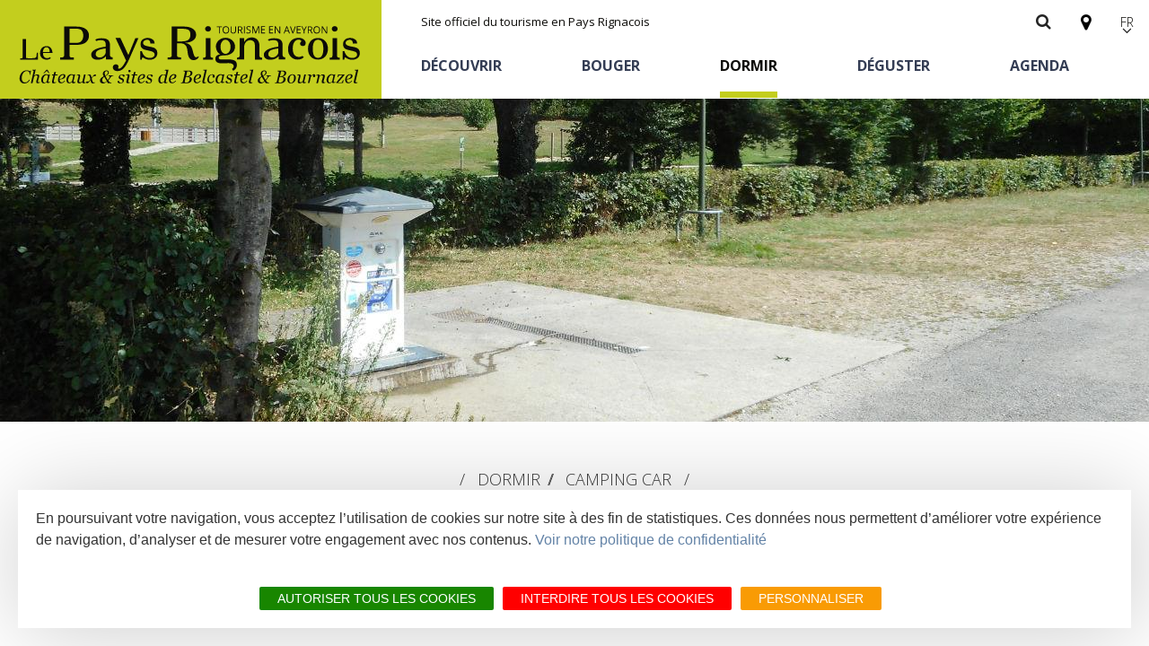

--- FILE ---
content_type: text/html; charset=UTF-8
request_url: https://www.tourisme-pays-rignacois.com/fr/dormir/camping-car
body_size: 11955
content:
<!DOCTYPE html>
<html lang="fr" dir="ltr" prefix="content: http://purl.org/rss/1.0/modules/content/  dc: http://purl.org/dc/terms/  foaf: http://xmlns.com/foaf/0.1/  og: http://ogp.me/ns#  rdfs: http://www.w3.org/2000/01/rdf-schema#  schema: http://schema.org/  sioc: http://rdfs.org/sioc/ns#  sioct: http://rdfs.org/sioc/types#  skos: http://www.w3.org/2004/02/skos/core#  xsd: http://www.w3.org/2001/XMLSchema# ">
  <head>
    <meta charset="utf-8" />
<meta name="robots" content="index, follow" />
<link rel="image_src" href="https://www.tourisme-pays-rignacois.com/sites/default/files/styles/bandeau_1280/public/upload/bandeaux/AIRE-CAMPING-CARS-BANDEAU.jpg?itok=roZnYu4e" />
<meta itemprop="name" content="Camping-car | Tourisme en Aveyron - Le Pays Rignacois - Châteaux &amp; sites de Belcastel &amp; Bournazel" />
<meta itemprop="image" content="https://www.tourisme-pays-rignacois.com/sites/default/files/styles/bandeau_1280/public/upload/bandeaux/AIRE-CAMPING-CARS-BANDEAU.jpg?itok=roZnYu4e" />
<link rel="author" href="Tourisme en Aveyron - Le Pays Rignacois - Châteaux &amp; sites de Belcastel &amp; Bournazel" />
<meta property="og:site_name" content="Tourisme en Aveyron - Le Pays Rignacois - Châteaux &amp; sites de Belcastel &amp; Bournazel" />
<meta property="og:title" content="Camping-car" />
<meta property="og:image" content="https://www.tourisme-pays-rignacois.com/sites/default/files/styles/bandeau_1280/public/upload/bandeaux/AIRE-CAMPING-CARS-BANDEAU.jpg?itok=roZnYu4e" />
<meta name="Generator" content="Drupal 8 (https://www.drupal.org)" />
<meta name="MobileOptimized" content="width" />
<meta name="HandheldFriendly" content="true" />
<meta name="viewport" content="width=device-width, initial-scale=1.0" />
<link rel="alternate" hreflang="en" href="/en/sleep/motorhomes" />
<link rel="alternate" hreflang="es" href="/es/dormir/camping-car" />
<link rel="shortcut icon" href="/themes/theme_rignac/favicon.ico" type="image/vnd.microsoft.icon" />
<link rel="canonical" href="https://www.tourisme-pays-rignacois.com/fr/dormir/camping-car" />

    <title>Camping-car | Tourisme en Aveyron - Le Pays Rignacois - Châteaux &amp; sites de Belcastel &amp; Bournazel</title>
    <link rel="stylesheet" media="all" href="/sites/default/files/css/css_V-6NDePBhxt504oj3C1X0M3UHh-y9ValdDaAro2VmCw.css" />
<link rel="stylesheet" media="all" href="/sites/default/files/css/css_Pi_JWUtPK_ZbQP9oM07MolF3GRDgeyigenA3nHc3YxE.css" />
<link rel="stylesheet" media="all" href="//fonts.googleapis.com/css?family=Open+Sans:300,400,600,700" />
<link rel="stylesheet" media="all" href="/sites/default/files/css/css_Jn2u7gQeSp7yfQAbuXZhmGXLdjFCUUPpBsKtoxuaSMg.css" />

    
<!--[if lte IE 8]>
<script src="/core/assets/vendor/html5shiv/html5shiv.min.js?v=3.7.3"></script>
<![endif]-->
<script src="/themes/lae_base_theme/libs/modernizr.js?v=3.3.1"></script>

  </head>
  <body class="path-node page-node-type-page" id="top-content">
        <a href="#main-content" class="visually-hidden focusable skip-link">
      Aller au contenu principal
    </a>
    
      <div class="dialog-off-canvas-main-canvas" data-off-canvas-main-canvas>
    <div id="page-wrapper"  class="page-dormir-camping-car">
            <header id="main-header" class="main-header" aria-label="Entête du site">
            <div class="main-header__content">
                <div class="main-header__grid lae-grid layout-container">
                      <div class="region region-header-logo">
    <div id="block-theme-rignac-branding" class="branding-block">
    
        
                <a href="/fr" title="Accueil" class="branding-block__logo" rel="home">
            <img src="/themes/theme_rignac/logo.svg" alt="Accueil" />
        </a>
            </div>

  </div>

                    <div class='header-container'>
                        <div class="row-header--top">
                            <div class="hidden--medium">
                                  <div class="region region-header-top">
    <div id="block-marquedusite" class="branding-block">
    
        
                        <div class="branding-block__slogan">Site officiel du tourisme en Pays Rignacois</div>
    </div>

  </div>

                            </div>
                              <div class="region region-header-shortlink">
    <div class="search-block-form search-form-block" data-drupal-selector="search-block-form" id="block-theme-rignac-search" role="search">
    
        
    <div id="main-search" class="search-block">
        <button class="btn--icons trigger" data-open="form#search-block-form">
            <i class="fa fa-search" aria-hidden="true"></i>
        </button>
                    <form action="/fr/search/page" method="get" id="search-block-form" accept-charset="UTF-8">
  <div class="js-form-item form-item js-form-type-search form-item-keys js-form-item-keys form-no-label">
      <label for="edit-keys" class="visually-hidden">Search</label>
        <input title="Indiquer les termes à rechercher" data-drupal-selector="edit-keys" type="search" id="edit-keys" name="keys" value="" size="15" maxlength="128" class="form-search" />

        </div>

</form>

            </div>
</div>
<div id="block-carteinteractive" class="block-content6d449a9b-6596-4a8c-991f-86630b29be92">
    
        
                        <div class="body"><p><a href="/trouver" title="Carte interactive"><i aria-hidden="true" class="fa fa-map-marker"></i></a></p>
</div>
      
    </div>
<div class="language-switcher-language-url language-blocklanguage-interface" id="block-selecteurdelangue" role="navigation">
    
        
            <ul class="links"><li hreflang="fr" data-drupal-link-system-path="node/50" class="is-active"><a href="/fr/dormir/camping-car" class="language-link is-active" hreflang="fr" data-drupal-link-system-path="node/50">FR</a></li><li hreflang="en" data-drupal-link-system-path="node/89"><a href="/en/sleep/motorhomes" class="language-link" hreflang="en" data-drupal-link-system-path="node/89">EN</a></li><li hreflang="es" data-drupal-link-system-path="node/130"><a href="/es/dormir/camping-car" class="language-link" hreflang="es" data-drupal-link-system-path="node/130">Español</a></li></ul>
    </div>

  </div>

                        </div>
                        <div class="row-header--bottom">
                              <div class="region region-header-bottom">
    <div class="lae-spacer"></div>
<div aria-labelledby="block-theme-rignac-main-menu-menu"  id="block-theme-rignac-main-menu" class="menu-block main-menu-block">
            
  <h2 class="visually-hidden">Navigation principale</h2>
  <div style="position:relative"></div>

    <button class="mobile-menu btn--icons">
    <span class="visually-hidden">Open mobile menu</span>
    <i class="fa fa-bars" aria-hidden="true"></i>
  </button>
      

<nav id="main-menu" >
                                                    <ul class="main-menu">
                                                                                                                        
                                                                      
                                                                    <li class="main-menu__link ">
                                                <a href="/fr/decouvrir" class='trigger has-sub'>
                                                        Découvrir
                        </a>
                                                <div class="main-sub-menu level-1">
                            <div class="main-sub-menu__container">
                                                                    <h1>Découvrir</h1>
                                    <button class="trigger close-menu">X</button>
                                                                                                                            <ul class="main-sub-menu__grid layout-container lae-grid">
                                                                                                                                        
                                
                                                                    <li class="sub-menu__link lae-col-4">
                                                <a href="/fr/decouvrir/les-incontournables" class='trigger has-sub'>
                                                        Les incontournables
                        </a>
                                                <div class="sub-menu level-2">
                            <div class="main-sub-menu__container">
                                                                                                                            <ul class="main-sub-menu__grid layout-container lae-grid">
                                                                                                                                        
                                
                                                                    <li class="sub-menu__link">
                        <a href="/fr/decouvrir/les-incontournables/belcastel-village-et-chateau">
                                                        Belcastel, village et château
                        </a>
                    </li>
                                                                                                                                                        
                                
                                                                    <li class="sub-menu__link">
                        <a href="/fr/decouvrir/les-incontournables/bournazel-village-et-chateau">
                                                        Bournazel, village et château
                        </a>
                    </li>
                                    </ul>
    
                            </div>
                        </div>
                    </li>
                                                                                                                                                        
                                
                                                                    <li class="sub-menu__link lae-col-4">
                                                <a href="/fr/decouvrir/les-sites-naturels" class='trigger has-sub'>
                                                        Les sites naturels
                        </a>
                                                <div class="sub-menu level-2">
                            <div class="main-sub-menu__container">
                                                                                                                            <ul class="main-sub-menu__grid layout-container lae-grid">
                                                                                                                                        
                                
                                                                    <li class="sub-menu__link">
                        <a href="/fr/decouvrir/les-sites-naturels/le-sentier-ethno-botanique-en-segala-al-travers">
                                                        Le sentier ethno-botanique en Ségala "Al travers"
                        </a>
                    </li>
                                                                                                                                                        
                                
                                                                    <li class="sub-menu__link">
                        <a href="/fr/decouvrir/les-sites-naturels/la-zone-humide-de-maymac">
                                                        La zone humide de Maymac
                        </a>
                    </li>
                                                                                                                                                        
                                
                                                                    <li class="sub-menu__link">
                        <a href="/fr/decouvrir/les-sites-naturels/les-points-de-vues">
                                                        Les points de vues
                        </a>
                    </li>
                                    </ul>
    
                            </div>
                        </div>
                    </li>
                                                                                                                                                        
                                
                                                                    <li class="sub-menu__link lae-col-4">
                                                <a href="/fr/decouvrir/patrimoine-curiosites" class='trigger has-sub'>
                                                        Patrimoine & curiosités
                        </a>
                                                <div class="sub-menu level-2">
                            <div class="main-sub-menu__container">
                                                                                                                            <ul class="main-sub-menu__grid layout-container lae-grid">
                                                                                                                                        
                                
                                                                    <li class="sub-menu__link">
                        <a href="/fr/decouvrir/patrimoine-curiosites/le-chateau-et-jardin-de-bournazel">
                                                        Le château et jardin de Bournazel
                        </a>
                    </li>
                                                                                                                                                        
                                
                                                                    <li class="sub-menu__link">
                        <a href="/fr/decouvrir/patrimoine-curiosites/le-chateau-de-belcastel">
                                                        Le château de Belcastel
                        </a>
                    </li>
                                                                                                                                                        
                                
                                                                    <li class="sub-menu__link">
                        <a href="/fr/decouvrir/patrimoine-curiosites/la-crypte-dauzits">
                                                        La crypte d'Auzits
                        </a>
                    </li>
                                                                                                                                                        
                                
                                                                    <li class="sub-menu__link">
                        <a href="/fr/decouvrir/patrimoine-curiosites/le-petit-patrimoine">
                                                        Le petit patrimoine
                        </a>
                    </li>
                                    </ul>
    
                            </div>
                        </div>
                    </li>
                                                                                                                                                        
                                
                                                                    <li class="sub-menu__link lae-col-4">
                                                <a href="/fr/decouvrir/visites-et-musees" class='trigger has-sub'>
                                                        Visites & musées
                        </a>
                                                <div class="sub-menu level-2">
                            <div class="main-sub-menu__container">
                                                                                                                            <ul class="main-sub-menu__grid layout-container lae-grid">
                                                                                                                                        
                                
                                                                    <li class="sub-menu__link">
                        <a href="/fr/decouvrir/visites-musees/un-oeil-sur-le-passe-rignac">
                                                        Un Oeil sur le Passé à Rignac
                        </a>
                    </li>
                                                                                                                                                        
                                
                                                                    <li class="sub-menu__link">
                        <a href="/fr/decouvrir/visites-musees/les-visites-accompagnees">
                                                        Les visites accompagnées
                        </a>
                    </li>
                                                                                                                                                        
                                
                                                                    <li class="sub-menu__link">
                        <a href="/fr/decouvrir/visites-musees/lespace-georges-rouquier-goutrens">
                                                        L'espace Georges Rouquier à Goutrens
                        </a>
                    </li>
                                                                                                                                                        
                                
                                                                    <li class="sub-menu__link">
                        <a href="/fr/decouvrir/visites-musees/nos-campagnes-autrefois-goutrens">
                                                        Nos Campagnes Autrefois à Goutrens
                        </a>
                    </li>
                                                                                                                                                        
                                
                                                                    <li class="sub-menu__link">
                        <a href="/fr/decouvrir/visites-musees/le-musee-de-la-forge">
                                                        Le musée de la forge à Belcastel
                        </a>
                    </li>
                                                                                                                                                        
                                
                                                                    <li class="sub-menu__link">
                        <a href="/fr/decouvrir/visites-musees/artistes-et-artisans-dart">
                                                        Artistes et artisans d'art
                        </a>
                    </li>
                                    </ul>
    
                            </div>
                        </div>
                    </li>
                                                                                                                                                        
                                
                                                                    <li class="sub-menu__link lae-col-4">
                                                <a href="/fr/decouvrir/la-gastronomie-locale" class='trigger has-sub'>
                                                        La gastronomie locale
                        </a>
                                                <div class="sub-menu level-2">
                            <div class="main-sub-menu__container">
                                                                                                                            <ul class="main-sub-menu__grid layout-container lae-grid">
                                                                                                                                        
                                
                                                                    <li class="sub-menu__link">
                        <a href="/fr/deguster/la-chataigne">
                                                        La chataîgne
                        </a>
                    </li>
                                                                                                                                                        
                                
                                                                    <li class="sub-menu__link">
                        <a href="/fr/deguster/les-vignes">
                                                        Les vignes
                        </a>
                    </li>
                                                                                                                                                        
                                
                                                                    <li class="sub-menu__link">
                        <a href="/fr/decouvrir/la-gastronomie-locale/les-marches-et-foires">
                                                        Les marchés et foires
                        </a>
                    </li>
                                                                                                                                                        
                                
                                                                    <li class="sub-menu__link">
                        <a href="/fr/deguster/decouverte-du-terroir">
                                                        Nos producteurs
                        </a>
                    </li>
                                                                                                                                                        
                                
                                                                    <li class="sub-menu__link">
                        <a href="/fr/deguster/recettes-produits-locaux">
                                                        Recettes et produits locaux
                        </a>
                    </li>
                                    </ul>
    
                            </div>
                        </div>
                    </li>
                                                                                                                                                        
                                
                                                                    <li class="sub-menu__link lae-col-4">
                                                <a href="/fr/decouvrir/flaner-moins-de-cent-kilometres" class='trigger has-sub'>
                                                        Flâner à moins de cent kilomètres
                        </a>
                                                <div class="sub-menu level-2">
                            <div class="main-sub-menu__container">
                                                                                                                            <ul class="main-sub-menu__grid layout-container lae-grid">
                                                                                                                                        
                                
                                                                    <li class="sub-menu__link">
                        <a href="/fr/decouvrir/flaner-moins-de-cent-kilometres/les-plus-beaux-villages-de-france">
                                                        Les Plus Beaux Villages de France
                        </a>
                    </li>
                                                                                                                                                        
                                
                                                                    <li class="sub-menu__link">
                        <a href="/fr/decouvrir/flaner-moins-de-cent-kilometres/les-villages-de-caractere">
                                                        Les villages de caractère
                        </a>
                    </li>
                                                                                                                                                        
                                
                                                                    <li class="sub-menu__link">
                        <a href="/fr/decouvrir/flaner-moins-de-cent-kilometres/le-pays-des-bastides-du-rouergue">
                                                        Le Pays des Bastides du Rouergue
                        </a>
                    </li>
                                                                                                                                                        
                                
                                                                    <li class="sub-menu__link">
                        <a href="/fr/decouvrir/flaner-moins-de-cent-kilometres/les-villes-et-pays-dart-et-dhistoire">
                                                        Les Villes et Pays d'art et d'histoire
                        </a>
                    </li>
                                                                                                                                                        
                                
                                                                    <li class="sub-menu__link">
                        <a href="/fr/decouvrir/flaner-moins-de-cent-kilometres/de-la-vallee-du-lot-au-pays-decazeville-aubin">
                                                        De la vallée du Lot au pays Decazeville-Aubin
                        </a>
                    </li>
                                                                                                                                                        
                                
                                                                    <li class="sub-menu__link">
                        <a href="/fr/decouvrir/flaner-moins-de-cent-kilometres/patrimoine-mondial-de-lunesco">
                                                        Patrimoine mondial de l'UNESCO
                        </a>
                    </li>
                                    </ul>
    
                            </div>
                        </div>
                    </li>
                                    </ul>
    
                            </div>
                        </div>
                    </li>
                                                                                                                                        
                                
                                                                    <li class="main-menu__link">
                                                <a href="/fr/bouger" class='trigger has-sub'>
                                                        Bouger
                        </a>
                                                <div class="main-sub-menu level-1">
                            <div class="main-sub-menu__container">
                                                                    <h1>Bouger</h1>
                                    <button class="trigger close-menu">X</button>
                                                                                                                            <ul class="main-sub-menu__grid layout-container lae-grid">
                                                                                                                                        
                                
                                                                    <li class="sub-menu__link lae-col-4">
                        <a href="/fr/bouger/randonnee-pedestre">
                                                        Randonnée pédestre
                        </a>
                    </li>
                                                                                                                                                        
                                
                                                                    <li class="sub-menu__link lae-col-4">
                        <a href="/fr/bouger/en-velo-vtt">
                                                        En vélo, à vtt
                        </a>
                    </li>
                                                                                                                                                        
                                
                                                                    <li class="sub-menu__link lae-col-4">
                        <a href="/fr/bouger/cheval">
                                                        A cheval
                        </a>
                    </li>
                                                                                                                                                        
                                
                                                                    <li class="sub-menu__link lae-col-4">
                        <a href="/fr/bouger/loisirs-deau">
                                                        Loisirs d'eau
                        </a>
                    </li>
                                                                                                                                                        
                                
                                                                    <li class="sub-menu__link lae-col-4">
                        <a href="/fr/bouger/activites-sportives">
                                                        Activités sportives
                        </a>
                    </li>
                                                                                                                                                        
                                
                                                                    <li class="sub-menu__link lae-col-4">
                        <a href="/fr/bouger/terre-de-jeux-2024">
                                                        Terre de Jeux 2024
                        </a>
                    </li>
                                    </ul>
    
                            </div>
                        </div>
                    </li>
                                                                                                                                        
                                
                                                                                                        <li class="main-menu__link is-active">
                                                <a href="/fr/dormir" class='trigger has-sub'>
                                                        Dormir
                        </a>
                                                <div class="main-sub-menu level-1">
                            <div class="main-sub-menu__container">
                                                                    <h1>Dormir</h1>
                                    <button class="trigger close-menu">X</button>
                                                                                                                            <ul class="main-sub-menu__grid layout-container lae-grid">
                                                                                                                                        
                                
                                                                    <li class="sub-menu__link lae-col-4">
                        <a href="/fr/dormir/gites-et-locations">
                                                        Gîtes et locations
                        </a>
                    </li>
                                                                                                                                                        
                                
                                                                    <li class="sub-menu__link lae-col-4">
                        <a href="/fr/dormir/hotels-et-residences-de-tourisme">
                                                        Hôtels et résidences de tourisme
                        </a>
                    </li>
                                                                                                                                                        
                                
                                                                    <li class="sub-menu__link lae-col-4">
                        <a href="/fr/dormir/chambres-dhotes">
                                                        Chambres d'hôtes
                        </a>
                    </li>
                                                                                                                                                        
                                
                                                                    <li class="sub-menu__link lae-col-4">
                        <a href="/fr/dormir/campings">
                                                        Campings
                        </a>
                    </li>
                                                                                                                                                        
                                
                                                                    <li class="sub-menu__link lae-col-4">
                        <a href="/fr/dormir/hebergements-insolites">
                                                        Hébergements insolites
                        </a>
                    </li>
                                                                                                                                                        
                                
                                                                                                        <li class="sub-menu__link lae-col-4 is-active">
                        <a href="/fr/dormir/camping-car">
                                                        Camping car
                        </a>
                    </li>
                                    </ul>
    
                            </div>
                        </div>
                    </li>
                                                                                                                                        
                                                                      
                                                                    <li class="main-menu__link ">
                                                <a href="/fr/deguster" class='trigger has-sub'>
                                                        Déguster
                        </a>
                                                <div class="main-sub-menu level-1">
                            <div class="main-sub-menu__container">
                                                                    <h1>Déguster</h1>
                                    <button class="trigger close-menu">X</button>
                                                                                                                            <ul class="main-sub-menu__grid layout-container lae-grid">
                                                                                                                                        
                                
                                                                    <li class="sub-menu__link lae-col-4">
                        <a href="/fr/deguster/restaurants">
                                                        Restaurants
                        </a>
                    </li>
                                                                                                                                                        
                                
                                                                    <li class="sub-menu__link lae-col-4">
                        <a href="/fr/deguster/la-chataigne">
                                                        La chataîgne
                        </a>
                    </li>
                                                                                                                                                        
                                
                                                                    <li class="sub-menu__link lae-col-4">
                        <a href="/fr/deguster/les-vignes">
                                                        Les vignes
                        </a>
                    </li>
                                                                                                                                                        
                                
                                                                    <li class="sub-menu__link lae-col-4">
                        <a href="/fr/decouvrir/la-gastronomie-locale/les-marches-et-foires">
                                                        Les marchés et foires
                        </a>
                    </li>
                                                                                                                                                        
                                
                                                                    <li class="sub-menu__link lae-col-4">
                        <a href="/fr/deguster/recettes-produits-locaux">
                                                        Recettes et produits locaux
                        </a>
                    </li>
                                                                                                                                                        
                                
                                                                    <li class="sub-menu__link lae-col-4">
                        <a href="/fr/deguster/decouverte-du-terroir">
                                                        Découverte du terroir
                        </a>
                    </li>
                                    </ul>
    
                            </div>
                        </div>
                    </li>
                                                                                                                                        
                                
                                                                    <li class="main-menu__link">
                        <a href="/fr/agenda">
                                                        Agenda
                        </a>
                    </li>
                                    </ul>
    
</nav>


  </div>

  </div>

                        </div>
                    </div>
                </div>
            </div>
        </header>
                <section class="highlighted">
                        <div class="field-bandeau-page">    <img srcset="/sites/default/files/styles/bandeau_325/public/upload/bandeaux/AIRE-CAMPING-CARS-BANDEAU.jpg?itok=CzpmzC5Q 325w, /sites/default/files/styles/bandeau_650/public/upload/bandeaux/AIRE-CAMPING-CARS-BANDEAU.jpg?itok=nlXXkZC5 650w, /sites/default/files/styles/bandeau_970/public/upload/bandeaux/AIRE-CAMPING-CARS-BANDEAU.jpg?itok=jpp1-emv 970w, /sites/default/files/styles/bandeau_1280/public/upload/bandeaux/AIRE-CAMPING-CARS-BANDEAU.jpg?itok=roZnYu4e 1280w" sizes="(max-width:325px) 325px, (max-width:650px) 650px, (max-width:970px) 970px, 100w" src="/sites/default/files/styles/medium_970x970/public/upload/bandeaux/AIRE-CAMPING-CARS-BANDEAU.jpg?itok=kLbGwkGj" alt="" typeof="foaf:Image" />


</div>
      
                              <div class="region region-highlighted">
    <div data-drupal-messages-fallback class="hidden"></div>

  </div>

                                    </section>
            <div id="main-wrapper" class="layout-main-wrapper">
                    <header id="header-content" class="layout-header-content">
                <div class="layout-container">
                      <div class="region region-content-header">
    <div id="block-theme-rignac-breadcrumbs" class="breadcrumb-block">
    
        
                <section id="system-breadcrumb">
        <h2 class="visually-hidden">Fil d'Ariane</h2>
        <nav aria-labelledby="system-breadcrumb">
            <ul class="breadcrumb">
                                    <li class="breadcrumb__item">
                                                    <a href="/fr/dormir">Dormir</a>
                                            </li>
                                    <li class="breadcrumb__item">
                                                    Camping car
                                            </li>
                            </ul>
        </nav>
    </section>

    </div>
<div id="block-headerpage" class="block-content69b4447b-d408-4872-aabf-6f84c0924f04">
    
        
    <h1 class="text-center header-content__title">Camping-car</h1>
    <div class="text-center header-content__description">
        
    </div>
</div>

  </div>

                </div>
            </header>
                <main id="content">
            <a id="main-content" tabindex="-1"></a>

              <div class="region region-content">
    <div id="block-theme-rignac-content" class="main-block">
    
        
            <article data-history-node-id="50" about="/fr/dormir/camping-car" typeof="schema:WebPage" class="node node--type-page node--view-mode-full clearfix">
        
          <span property="schema:name" content="Camping-car" class="hidden"></span>


    <div class="node__content">
              <div class="field-paragraphs">
              <div><article class="contenerDsio pb-30">
    
    
<script type="text/javascript">
    if(!dsioAppLayerListSettings) {var dsioAppLayerListSettings={};}
    dsioAppLayerListSettings['id0']={
                appLayerId:'id0',
                viewTemplate:'ReactWay',
                viewMode:'ReactWay', //'ReactWay,SeoAndHashSearch,FullJs'
                withBasket:{
                    use:false,
                    isSessionPersistent:false
                },
                layout: { //en multi App Layer, ces selecter doivent etre prefixé de l'identifiant de l'appLayer
                  scrollToListen:'.listViewContener.id0', // un selecteur ou window
                  hubDispoDivDispoBtnDetail: '.wei0Elt .hubDispoOiInfo',
                  divContentDispoIhm: '.dsioAvailibility.id0'
                },
                confs:{
                    myClassOiListConf:'LiDorCampingsCarV01',
                    myClassEngineOiListConf:'MoCampingsCarV01',
                    sortOrderOiList:'Defaut',
                    paginationQty:21,
                    pageCurrent:'1',
                    displayStyle:'defaultSeo',
                    hubDispoUsePersonQty:false
                },
                calculatedValues:{
                    stringGc:'|LiDorCampingsCarV01|Defaut|21|1|MoCampingsCarV01||||FO|FO',
                    nombreTotalOis:4                },
                linkedShareGlobalEngines: {
                    linkedToGlGeo: false,
                    linkedToGlDays: false,
                    linkedToGlDispo: false
                },
                searchCriteriaIhmExtended: []
            };

</script><!-- LISTE DIFFUSIO -->
<div class="dsioZoomPlayerBackground id0"></div>
<style type="text/css" title="sheetid0"></style>
<div
    class="appLayerDivRoot id0 defaultSeo fr dsioModeListe">
    <div class="appLayerModule id0 clearfix">
        <div class="moduleAccueil id0 clearfix">
            <!-- titre et mode carte/liste -->
            <div class="headerModule id0 clearfix">
                <div class="headerModuleContent id0">
                    <a href="javascript:;" title="fermer" class="closeandapply"></a>
                    <div class="dsioModsAndTitle titre-2-style-h1 id0 clearfix">
                                                <ul class="dsioModeButtons id0">
                            <li><a href="javascript:void(0);" title="Mode liste" class="btnListe">Liste</a></li>
                            <li><a href="javascript:void(0);" title="Mode mixte liste et carte" class="btnMixte">Liste +
                                    Carte</a>
                            </li>
                            <li><a href="javascript:void(0);" title="Mode carte" class="btnCarte">Carte</a></li>
                        </ul>
                    </div>
                    <!-- recherche -->
                    <div class="searchBar">
                        <div class="est-centre clearfix">
                            <div class="buttonsAndContexts id0">
                                <div class="dsioThinBar dsio-thinBar id0 clearfix">
                                      <div
    data-critere="Text"
    class="dsioCssSearchBarBloc criteria id0 Text searchGeneral">
    <div class="blocTitle">Mots clés</div>
    <div class="selectionContext">
      <span class="label">Saisir mot clé</span>
          </div>
  </div>
    <div
    data-critere="ByRectangleGeo"
    class="dsioCssSearchBarBloc criteria id0 ByRectangleGeo">
    <div class="blocTitle">Rect Géo</div>
    <div class="selectionContext">
      <span class="label">Carte</span>
          </div>
  </div>
    <div
    data-critere="ByPlace"
    class="dsioCssSearchBarBloc criteria id0 ByPlace Text">
    <div class="blocTitle">Autour de (10km)</div>
    <div class="selectionContext">
      <span class="label">Choisir un lieu</span>
          </div>
  </div>
    <div class="dsioCssSearchBarBloc filters id0 bloc0f MoType">
    <div class="blocTitle">Services</div>
    <div class="selectionContext"><span class="label">Tous</span>
        </div>
  </div>
  <div class="dsioCssSearchBarBloc filters id0 bloc1f MoType noOisOnThisBloc">
    <div class="blocTitle">Classement</div>
    <div class="selectionContext"><span class="label">Tous</span>
        </div>
  </div>
<div class="mobileFilterOpenWrapper id0 mobileOn">
    <a href="javascript:;" class="mobileFilterOpen">Plus de filtres</a>
</div>

<a class="dsioResetFilterAndCriteria id0" href="javascript:void(0);">Effacer la recherche</a>
                                </div>
                                <div class="popupsWrapper">
                                    <div class="mobileOn">
                                        <div class="headerBar">
                                            <div class="layout-container lae-grid">
                                                <a class="close lae-col-6" href="javascript:;"><i
                                                        class="fa fa-long-arrow-left" aria-hidden="true"></i>
                                                    Filtrer</a>
                                                <a class="confirm lae-col-6" href="javascript:;">OK</a>
                                            </div>
                                        </div>

                                        <div class="headerBar second clearfix">
                                            <p class="nbResults"><span
                                                    class="dsioDivQty id0">4</span>
                                                Résultats</p>
                                            <a class="dsioResetFilterAndCriteria id0" href="javascript:void(0);">Effacer la recherche</a>
                                        </div>
                                    </div>
                                    <div class="filterAndCriteriaWrapper">
                                        <div
                                            class="dsioCriteria id0"><form onsubmit="return false;" action="" method="get"
      name="wei00FormEngineOiListCriteria"
      id="wei00FormEngineOiListCriteria" class="dsioCssEngineForm">
      <div
      class="entriesPop criteria id0 Text searchGeneral">
      <div class="dsioCssEngineFilsRoot id0 Text searchGeneral Text criteriaIhmExtended" id="criteria_id0_1"><input placeholder="Mots clés" type="text" title="Mots clés" class="engineCriteriaInputText" name="wei00[CritText][]" value="" id="wei00CritText1"><a class="submit" href="javascript:;"><i class="fa fa-search" aria-hidden="true"></i></a></div><script type="text/javascript">
  dsioAppLayerListSettings['id0'].searchCriteriaIhmExtended.push({
    originInputId:'#wei00CritText1',
    ihmClassName:'Text',
    ajxViewOnLoad:true
  });
</script>



    </div>
        <div
      class="entriesPop criteria id0 ByRectangleGeo ">
      <div class="dsioCssEngineFilsRoot id0 ByRectangleGeo Carte criteriaIhmExtended" id="criteria_id0_2"><input placeholder="Rect Géo" type="text" title="dans rectangle 43.4295~1.1837~45.0391~4.2269" class="engineCriteriaInputText" name="wei00[CritByRectangleGeo][]" value="" id="wei00CritByRectangleGeo1"><a class="submit" href="javascript:;"><i class="fa fa-search" aria-hidden="true"></i></a></div>
<script type="text/javascript">
  dsioAppLayerListSettings['id0'].searchCriteriaIhmExtended.push({
    originInputId:'#wei00CritByRectangleGeo1',
    ihmClassName:'Carte',
    ajxViewOnLoad:false
  });
</script>






    </div>
        <div
      class="entriesPop criteria id0 ByPlace Text">
      <div class="dsioCssEngineFilsRoot id0 ByPlace Text Lieu criteriaIhmExtended" id="criteria_id0_3"><input placeholder="Autour de (10km)" type="text" title="around string Arvieu~44.1909~2.662129167~10" class="engineCriteriaInputText" name="wei00[CritByPlace][]" value="" id="wei00CritByPlace1"><a class="submit" href="javascript:;"><i class="fa fa-search" aria-hidden="true"></i></a></div><div class="dsioCssEngineFilsRoot searchGeneral lae-lg-5 lae-md-6 lae-sm-12 Text">

<script type="text/javascript">
  dsioAppLayerListSettings['id0'].searchCriteriaIhmExtended.push({
    originInputId:'#wei00CritByPlace1',
    ihmClassName:'Lieu',
    ajxViewOnLoad:false
  });
</script>

<div><input value="" placeholder="Autour de" class="dsioInputAutocomplete id0"></div>
</div>




    </div>
      <input name="wei00[ClickRechercher]" class="dsioCssEngineFormButton"
         id="wei00ClickRechercher" type="button"
         value="Rechercher"/>
</form></div>
                                        <div
                                            class="dsioFilters id0">

  <div class="entriesPop filters id0 bloc0f MoType">
    <div class="dsioCssEngineFilsRoot">
      <div class="blocTitle">Services</div>
      <ul><li class="noOisOnThisFilter"><a rel="nofollow" href="?wei0%5Bid0%5D=%7CLiDorCampingsCarV01%7CDefaut%7C21%7C1%7CMoCampingsCarV01%7C%7C%7C%7CFO-1%7CFO" id="wei00Crit0f1" class="wei00Crit0f fils1   "  ><span class="lbl">Alimentation</span>&nbsp;<span class="qte">(0)</span></a></li><li class="noOisOnThisFilter"><a rel="nofollow" href="?wei0%5Bid0%5D=%7CLiDorCampingsCarV01%7CDefaut%7C21%7C1%7CMoCampingsCarV01%7C%7C%7C%7CFO-2%7CFO" id="wei00Crit0f2" class="wei00Crit0f fils2   "  ><span class="lbl">Accès Internet</span>&nbsp;<span class="qte">(0)</span></a></li><li class="noOisOnThisFilter"><a rel="nofollow" href="?wei0%5Bid0%5D=%7CLiDorCampingsCarV01%7CDefaut%7C21%7C1%7CMoCampingsCarV01%7C%7C%7C%7CFO-3%7CFO" id="wei00Crit0f3" class="wei00Crit0f fils3   "  ><span class="lbl">Piscine, Spa, Bien-être</span>&nbsp;<span class="qte">(0)</span></a></li><li><a rel="nofollow" href="?wei0%5Bid0%5D=%7CLiDorCampingsCarV01%7CDefaut%7C21%7C1%7CMoCampingsCarV01%7C%7C%7C%7CFO-4%7CFO" id="wei00Crit0f4" class="wei00Crit0f fils4   "  ><span class="lbl">Restaurant</span>&nbsp;<span class="qte">(1)</span></a></li><li class="noOisOnThisFilter"><a rel="nofollow" href="?wei0%5Bid0%5D=%7CLiDorCampingsCarV01%7CDefaut%7C21%7C1%7CMoCampingsCarV01%7C%7C%7C%7CFO-5%7CFO" id="wei00Crit0f5" class="wei00Crit0f fils5   "  ><span class="lbl">Animaux acceptés</span>&nbsp;<span class="qte">(0)</span></a></li><li class="noOisOnThisFilter"><a rel="nofollow" href="?wei0%5Bid0%5D=%7CLiDorCampingsCarV01%7CDefaut%7C21%7C1%7CMoCampingsCarV01%7C%7C%7C%7CFO-6%7CFO" id="wei00Crit0f6" class="wei00Crit0f fils6   "  ><span class="lbl">Bar</span>&nbsp;<span class="qte">(0)</span></a></li><li><a rel="nofollow" href="?wei0%5Bid0%5D=%7CLiDorCampingsCarV01%7CDefaut%7C21%7C1%7CMoCampingsCarV01%7C%7C%7C%7CFO-7%7CFO" id="wei00Crit0f7" class="wei00Crit0f fils7   "  ><span class="lbl">Services camping-car</span>&nbsp;<span class="qte">(3)</span></a></li></ul>
    </div>
    <div class="dsioCssPopTools clearfix"><a href="javascript:void(0);" class="close">Fermer</a><a href="javascript:void(0);" class="apply">Valider</a></div>
  </div>



  <div class="entriesPop filters id0 bloc1f MoType noOisOnThisBloc">
    <div class="dsioCssEngineFilsRoot">
      <div class="blocTitle">Classement</div>
      <ul><li class="noOisOnThisFilter"><a rel="nofollow" href="?wei0%5Bid0%5D=%7CLiDorCampingsCarV01%7CDefaut%7C21%7C1%7CMoCampingsCarV01%7C%7C%7C%7CFO%7CFO-1" id="wei00Crit1f1" class="wei00Crit1f fils1   "  ><span class="lbl">1 étoile</span>&nbsp;<span class="qte">(0)</span></a></li><li class="noOisOnThisFilter"><a rel="nofollow" href="?wei0%5Bid0%5D=%7CLiDorCampingsCarV01%7CDefaut%7C21%7C1%7CMoCampingsCarV01%7C%7C%7C%7CFO%7CFO-2" id="wei00Crit1f2" class="wei00Crit1f fils2   "  ><span class="lbl">2 étoiles</span>&nbsp;<span class="qte">(0)</span></a></li><li class="noOisOnThisFilter"><a rel="nofollow" href="?wei0%5Bid0%5D=%7CLiDorCampingsCarV01%7CDefaut%7C21%7C1%7CMoCampingsCarV01%7C%7C%7C%7CFO%7CFO-3" id="wei00Crit1f3" class="wei00Crit1f fils3   "  ><span class="lbl">3 étoiles</span>&nbsp;<span class="qte">(0)</span></a></li><li class="noOisOnThisFilter"><a rel="nofollow" href="?wei0%5Bid0%5D=%7CLiDorCampingsCarV01%7CDefaut%7C21%7C1%7CMoCampingsCarV01%7C%7C%7C%7CFO%7CFO-4" id="wei00Crit1f4" class="wei00Crit1f fils4   "  ><span class="lbl">4 étoiles</span>&nbsp;<span class="qte">(0)</span></a></li><li class="noOisOnThisFilter"><a rel="nofollow" href="?wei0%5Bid0%5D=%7CLiDorCampingsCarV01%7CDefaut%7C21%7C1%7CMoCampingsCarV01%7C%7C%7C%7CFO%7CFO-5" id="wei00Crit1f5" class="wei00Crit1f fils5   "  ><span class="lbl">5 étoiles</span>&nbsp;<span class="qte">(0)</span></a></li><li class="noOisOnThisFilter"><a rel="nofollow" href="?wei0%5Bid0%5D=%7CLiDorCampingsCarV01%7CDefaut%7C21%7C1%7CMoCampingsCarV01%7C%7C%7C%7CFO%7CFO-6" id="wei00Crit1f6" class="wei00Crit1f fils6   "  ><span class="lbl">Autres campings</span>&nbsp;<span class="qte">(0)</span></a></li><li class="noOisOnThisFilter"><a rel="nofollow" href="?wei0%5Bid0%5D=%7CLiDorCampingsCarV01%7CDefaut%7C21%7C1%7CMoCampingsCarV01%7C%7C%7C%7CFO%7CFO-7" id="wei00Crit1f7" class="wei00Crit1f fils7   "  ><span class="lbl">Village de chalets</span>&nbsp;<span class="qte">(0)</span></a></li></ul>
    </div>
    <div class="dsioCssPopTools clearfix"><a href="javascript:void(0);" class="close">Fermer</a><a href="javascript:void(0);" class="apply">Valider</a></div>
  </div>

</div>
                                    </div>
                                </div>
                            </div>
                        </div>
                    </div>
                </div>
            </div>
            <!-- Liste -->
            <div class="listViewContener id0">
                <div class="resultsAndFilters">
                    <div class='est-centre clearfix'>
                        <p class="nbResults"><span
                                class="dsioDivQty id0">4</span>
                            Résultats</p>
                        <div class="listSort">
                            <p class="label">Trier par :</p>
                            <div
                                class="oiListSortOrderAc id0"><ul id="btnTri">

  <li>
  <a rel="nofollow" href="?wei0%5Bid0%5D=%7CLiDorCampingsCarV01%7CDefaut%7C21%7C1%7CMoCampingsCarV01%7C%7C%7C%7CFO%7CFO" class="sortOrderItem" id="wei00SrtOrderDefaut" checked="checked" >Pertinence</a>
  </li>
  <li>
  <a rel="nofollow" href="?wei0%5Bid0%5D=%7CLiDorCampingsCarV01%7CProximite%7C21%7C1%7CMoCampingsCarV01%7C%7C%7C%7CFO%7CFO" class="sortOrderItem" id="wei00SrtOrderProximite">Proximité : </a>
  </li>
</ul></div>
                        </div>
                    </div>
                </div>

                <div
                    class="dsioCssOiListContent id0 layerOiListAndState est-centre overthrow">
                    <!-- LIST ITEM -->
<div onclick="window.location.href='/fr/diffusio/belcastel/camping-caravaning-le-bourg-de-belcastel_TFO18207064972'" data-href="/fr/diffusio/belcastel/camping-caravaning-le-bourg-de-belcastel_TFO18207064972"     class="wei0Elt id0 dsioBtnDet clearfix"
     id="dsioEltwei0_id0_TFO18207064972">
  


    <div class="iG">

    <div class="imgContain"><img alt="CAMPING CARAVANING LE BOURG DE BELCASTEL" data-src="https://medias.hit.enaveyron.fr/fiches/1173/images/5194_d7dcd902-4e48-444f-a8c8-936121f824de/600.webp" class="lazyload"></div>
              </div>
        
        <h2>      <a href="/fr/diffusio/belcastel/camping-caravaning-le-bourg-de-belcastel_TFO18207064972"
         title=""
         target="_self"
         class="dsioBtnDet id0 TFO18207064972">        CAMPING CARAVANING LE BOURG DE BELCASTEL                </a>    </h2>


                      <p class="commune">Belcastel</p>
      
              <p class="tel">Tél. : +33565639561</p>
    



    
              <a href="/fr/diffusio/belcastel/camping-caravaning-le-bourg-de-belcastel_TFO18207064972"
       title=""
       target="_self"
       class="btnDetail dsioBtnDet id0 TFO18207064972"><span
        class="">Voir détail</span></a>
            <div class="bskLk"></div>
  </div>

  <!-- FIN LIST ITEM -->

<!-- LIST ITEM -->
<div onclick="window.location.href='/fr/diffusio/bournazel/aire-naturelle-de-camping-ferme-de-la-borde_TFO18209798238'" data-href="/fr/diffusio/bournazel/aire-naturelle-de-camping-ferme-de-la-borde_TFO18209798238"     class="wei0Elt id0 dsioBtnDet clearfix"
     id="dsioEltwei0_id0_TFO18209798238">
  


    <div class="iG">

    <div class="imgContain"><img alt="Aire Naturelle de Camping Ferme de La Borde" data-src="https://medias.hit.enaveyron.fr/fiches/12038/images/138249_8f5a1d22-6366-46ad-8e1d-1b4029a1ef4a/600.webp" class="lazyload"></div>
              </div>
        
        <h2>      <a href="/fr/diffusio/bournazel/aire-naturelle-de-camping-ferme-de-la-borde_TFO18209798238"
         title=""
         target="_self"
         class="dsioBtnDet id0 TFO18209798238">        Aire Naturelle de Camping Ferme de La Borde                </a>    </h2>


                      <p class="commune">Bournazel</p>
      
              <p class="tel">Tél. : +33617051323</p>
    



    
              <a href="/fr/diffusio/bournazel/aire-naturelle-de-camping-ferme-de-la-borde_TFO18209798238"
       title=""
       target="_self"
       class="btnDetail dsioBtnDet id0 TFO18209798238"><span
        class="">Voir détail</span></a>
            <div class="bskLk"></div>
  </div>

  <!-- FIN LIST ITEM -->

<!-- LIST ITEM -->
<div onclick="window.location.href='/fr/diffusio/rignac/aire-de-camping-cars-municipale_TFO024914102947'" data-href="/fr/diffusio/rignac/aire-de-camping-cars-municipale_TFO024914102947"     class="wei0Elt id0 dsioBtnDet clearfix"
     id="dsioEltwei0_id0_TFO024914102947">
  


    <div class="iG">

    <div class="imgContain"><img alt="Aire de camping-cars municipale" data-src="https://medias.hit.enaveyron.fr/fiches/2233/images/17431_5a682dc7-23ef-4a92-ae8c-590e84d77504/600.webp" class="lazyload"></div>
              </div>
        
        <h2>      <a href="/fr/diffusio/rignac/aire-de-camping-cars-municipale_TFO024914102947"
         title=""
         target="_self"
         class="dsioBtnDet id0 TFO024914102947">        Aire de camping-cars municipale                </a>    </h2>


                      <p class="commune">Rignac</p>
      
              <p class="tel">Tél. : +33565802600</p>
    



    
              <a href="/fr/diffusio/rignac/aire-de-camping-cars-municipale_TFO024914102947"
       title=""
       target="_self"
       class="btnDetail dsioBtnDet id0 TFO024914102947"><span
        class="">Voir détail</span></a>
            <div class="bskLk"></div>
  </div>

  <!-- FIN LIST ITEM -->

<!-- LIST ITEM -->
<div onclick="window.location.href='/fr/diffusio/rignac/la-ferme-de-tessi-campings-cars_TFO448472946613'" data-href="/fr/diffusio/rignac/la-ferme-de-tessi-campings-cars_TFO448472946613"     class="wei0Elt id0 dsioBtnDet clearfix"
     id="dsioEltwei0_id0_TFO448472946613">
  


    <div class="iG">

    <div class="imgContain"><img alt="La Ferme de Tessi - Campings cars" data-src="http://www.caravelis.com/xml/oi/TFO448472946613/TFO448472946613-17a/medias/jpg/troupeau2_w2000.jpg" class="lazyload"></div>
              </div>
        
        <h2>      <a href="/fr/diffusio/rignac/la-ferme-de-tessi-campings-cars_TFO448472946613"
         title=""
         target="_self"
         class="dsioBtnDet id0 TFO448472946613">        La Ferme de Tessi - Campings cars                </a>    </h2>


                      <p class="commune">Rignac</p>
      
              <p class="tel">Tél. : +33565636803</p>
    



    
              <a href="/fr/diffusio/rignac/la-ferme-de-tessi-campings-cars_TFO448472946613"
       title=""
       target="_self"
       class="btnDetail dsioBtnDet id0 TFO448472946613"><span
        class="">Voir détail</span></a>
            <div class="bskLk"></div>
  </div>

  <!-- FIN LIST ITEM -->

                </div>
                <div
                    class="emptyOiListMessage id0"></div>
                <div
                    class="dsioNextPage id0"><a href="">Ajouter page depuis le serveur suivante au dom</a></div>
                <p
                    class="dsioDivPagination id0"></p>

            </div>
            <!-- carte -->
            <div class="mapWrapper id0">
                <div id="mapContener_id0"
                     class="mapContener id0"></div>
            </div>
        </div>
    </div>
</div>
<div id="datePickerPop">
    <div id="inviteDatePicker"></div>
    <div id="datePickerContent"></div>
</div><!-- FIN LISTE DIFFUSIO -->


</article></div>
          </div>
  
    </div>
</article>

    </div>
<div class="views-element-container views-blocksommaires-block-1" id="block-views-block-sommaires-block-1">
    
        
            <div><div class="js-view-dom-id-e54fb9b3a9049f732da17177500c8e041451a27cb4cd3da8e5608cc98be34c39">
  
  
  

  
  
  

    

  
  

  
  
</div>
</div>

    </div>

  </div>

        </main>
            </div>
    <footer id="main-footer" class="layout-main-footer">
                    <div class="footer__top">
                <div class="layout-container">
                      <div class="region region-footer-top">
      <div class="lae-grid">
          <div id="block-themesfooter" class="block-content6d73f932-23f5-4a2b-b957-d1fc38872b51">
    
        
                        <div class="body"><section class="themes-footer"><a class="lae-al-4" data-entity-substitution="canonical" data-entity-type="node" data-entity-uuid="d49edcae-0afd-4160-9394-5f47694ff9bd" href="/fr/le-pays-rignacois-en-images" title="Le Pays Rignacois en images"><img alt="Tout en images" border="0" data-entity-type="" data-entity-uuid="" height="360" src="/sites/default/files/upload/footer/tout-en-image.jpg" title="Tout en images" width="427" /><span><strong>Tout</strong>en<strong>images</strong></span></a> <a class="lae-al-4" data-entity-substitution="canonical" data-entity-type="node" data-entity-uuid="b9175bc9-70e3-47ce-8d6d-3b930a5e674e" href="/fr/bouger/randonnee-pedestre" title="Randos à pied"><img alt="Circuits rando" border="0" data-entity-type="" data-entity-uuid="" height="360" src="/sites/default/files/upload/footer/rando-redimentionnee.jpg" title="Circuits rando" width="427" /><span><strong>Circuits</strong>rando</span></a> <a class="lae-al-4" href="/fr/idées-séjours"><img alt="Idées séjours" border="0" data-entity-type="" data-entity-uuid="" height="360" src="/sites/default/files/upload/footer/idee-sejours-redimentionnee.jpg" title="Idées séjours" width="427" /><span><strong>Idées</strong>séjours</span></a></section>
</div>
      
    </div>

      </div>
  </div>

                </div>
            </div>
                            <div class="footer__middle">
                <div class="layout-container">
                      <div class="region region-footer-middle">
    <div class="lae-grid">
      <div id="block-contactfooter" class="block-content47c9542d-5e24-4c3c-a326-a3f3eaed67a8">
    
        
                        <div class="body"><p><strong>Office de Tourisme</strong><br />
43, allée des mots<br />
12390 RIGNAC<br />
France<br />
Tél. 05 65 80 26 04</p>

<p><a class="bouton-pied-page contactHoraire" href="/fr/contact" title="Contactez-nous">Contact et Horaires</a></p>
</div>
      
    </div>
<div id="block-pratiquesfooter" class="block-content50b38b74-a602-4f24-8e02-60b858d3cc61">
    
        
                        <div class="body"><section class="pratique">
<div class="pratiqueOu"><a class="carte" href="/fr/trouver" title="Carte">&gt; Carte</a><a class="commentVenir" href="/fr/comment-venir" title="Comment venir">&gt; Comment venir</a></div>

<div class="pratiqueQuoi"><a class="meteo" href="/fr/meteo" title="Météo">Météo</a> <a class="brochures" href="/fr/brochures" title="Brochures">Brochures</a></div>
<a class="bouton-pied-page" href="/fr/tous-les-sites-du-territoire" title="Retrouvez tous les sites du territoire">retrouvez tous les sites du territoire</a></section>
</div>
      
    </div>
<div id="block-newslettermautic" class="block-content10589f4b-633e-455f-93be-326709015647">
    
            <h2>Inscrivez-vous à la newsletter</h2>
        
                        <div class="body"><form accept-charset="UTF-8" action="/fr/inscription-newsletter" id="mautic-signup-subscribe-block-newsletter-form" method="get">
<div class="mautic-newsletter-mergefields" id="mautic-newsletter-mergefields">
<div class="js-form-item form-item js-form-type-email form-item-mergevars-email js-form-item-mergevars-email"><label class="js-form-required form-required" for="emailInscription">Email Address</label> <input aria-required="true" class="form-email required" data-drupal-selector="edit-mergevars-email" id="edit-mergevars-email" maxlength="254" name="emailInscription" required="required" size="25" type="email" value="" /></div>
</div>
<div class="form-actions js-form-wrapper form-wrapper" data-drupal-selector="edit-actions" id="edit-actions"><input class="btn js-form-submit form-submit" data-drupal-selector="edit-submit" id="edit-submit" name="op" type="submit" value="OK" /></div>
</form>
</div>
      
    </div>

    </div>
  </div>

                </div>
            </div>
                            <div class="footer__bottom">
                <div class="layout-container">
                      <div class="region region-footer-bottom">
    <div class="lae-grid">
      <div aria-labelledby="block-partenaires-menu"  id="block-partenaires" class="menu-block">
            
  <h2 class="visually-hidden">Partenaires</h2>
  

        
<nav id="partenaires-menu" >
                    <ul class="navigation-menu">
                                            <li class="navigation-menu__link">
                                            <a href="http://www.marque-aveyron.fr/" target="_blank" title="Aveyron vivre vrai">Aveyron vivre vrai</a>
                                    </li>
                                            <li class="navigation-menu__link">
                                            <a href="http://www.les-plus-beaux-villages-de-france.org/fr" target="_blank" title="Les Plus Beaux Villages de France">Les Plus Beaux Villages de France</a>
                                    </li>
                                            <li class="navigation-menu__link">
                                            <a href="http://www.offices-de-tourisme-de-france.org/" target="_blank" title="Offices de tourisme de france">Offices de tourisme de france</a>
                                    </li>
                                            <li class="navigation-menu__link">
                                            <a href="http://www.stationverte.com/" target="_blank" title="Station verte">Station verte</a>
                                    </li>
                    </ul>
    
</nav>



  </div>
<div aria-labelledby="block-theme-rignac-footer-menu"  id="block-theme-rignac-footer" class="menu-block">
            
  <h2 class="visually-hidden">Menu Pied de page</h2>
  

        
<nav id="footer-menu" >
                    <ul class="navigation-menu">
                                            <li class="navigation-menu__link">
                                            <a href="/fr/mentions-legales" title="Mentions légales" data-drupal-link-system-path="node/1">Mentions légales</a>
                                    </li>
                                            <li class="navigation-menu__link">
                                            <a href="/fr/sitemap" title="Plan du site" data-drupal-link-system-path="sitemap">Plan du site</a>
                                    </li>
                                            <li class="navigation-menu__link">
                                            <a href="/fr/tous-les-sites-du-territoire" title="Liens partenaires" data-drupal-link-system-path="node/64">Liens partenaires</a>
                                    </li>
                    </ul>
    
</nav>



  </div>
<div class="lae-spacer"></div>

    </div>
  </div>

                </div>
            </div>
            </footer>
</div>
<script type="application/ld+json">
//in page template
{
  "@context": "http://schema.org",
    "@type": "WebSite",
    "name": "Office de tourisme du Pays Rignacois",
    "url": "https://www.tourisme-pays-rignacois.com/"
  }
</script>
<script type="application/ld+json">
{
  "@context": "http://schema.org",
    "@type": "Organization",
    "url": "https://www.tourisme-pays-rignacois.com/",
	  "sameAs": [
		"https://www.facebook.com/agnes.otpaysrignacois/"
	  ],
    "logo": "https://www.tourisme-pays-rignacois.com/themes/theme_rignac/logo.svg",
	"contactPoint": [
		{ "@type": "ContactPoint",
		  "telephone": "+33 (0)5 65 80 26 04",
		  "contactType": "customer service"
		}
	],
	"address": {
		"@type": "PostalAddress",
		"addressCountry": "France",
		"addressLocality": "Rignac",
		"addressRegion": "Aveyron",
		"postalCode": "12390",
		"streetAddress": "Place du Portail Haut"
	  }
  }
}
</script>
  </div>


    <a href="#top-content" id="skip-top" class="trigger is-hidden">
      <span class="visually-hidden">Skip to top</span>
      <i class="fa fa-chevron-up" aria-hidden="true"></i>
    </a>
    
    <script type="application/json" data-drupal-selector="drupal-settings-json">{"path":{"baseUrl":"\/","scriptPath":null,"pathPrefix":"fr\/","currentPath":"node\/50","currentPathIsAdmin":false,"isFront":false,"currentLanguage":"fr"},"pluralDelimiter":"\u0003","suppressDeprecationErrors":true,"jquery":{"ui":{"datepicker":{"isRTL":false,"firstDay":0}}},"ajaxTrustedUrl":{"\/fr\/search\/page":true},"user":{"uid":0,"permissionsHash":"2ef81827da80f0e764a92ebfc9e04362c66be499177004d7b6202f3666f17248"}}</script>
<script src="/core/assets/vendor/jquery/jquery.min.js?v=3.5.1"></script>
<script src="/core/assets/vendor/underscore/underscore-min.js?v=1.13.1"></script>
<script src="/core/misc/drupalSettingsLoader.js?v=8.9.20"></script>
<script src="/sites/default/files/languages/fr_9V7QVqZUkI5519kXssJUHJ1HNb1pMMJT5yQ_QqOYHLw.js?t8soq5"></script>
<script src="/core/misc/drupal.js?v=8.9.20"></script>
<script src="/core/misc/drupal.init.js?v=8.9.20"></script>
<script src="/core/assets/vendor/jquery.ui/ui/data-min.js?v=1.12.1"></script>
<script src="/core/assets/vendor/jquery.ui/ui/disable-selection-min.js?v=1.12.1"></script>
<script src="/core/assets/vendor/jquery.ui/ui/form-min.js?v=1.12.1"></script>
<script src="/core/assets/vendor/jquery.ui/ui/labels-min.js?v=1.12.1"></script>
<script src="/core/assets/vendor/jquery.ui/ui/jquery-1-7-min.js?v=1.12.1"></script>
<script src="/core/assets/vendor/jquery.ui/ui/scroll-parent-min.js?v=1.12.1"></script>
<script src="/core/assets/vendor/jquery.ui/ui/tabbable-min.js?v=1.12.1"></script>
<script src="/core/assets/vendor/jquery.ui/ui/unique-id-min.js?v=1.12.1"></script>
<script src="/core/assets/vendor/jquery.ui/ui/version-min.js?v=1.12.1"></script>
<script src="/core/assets/vendor/jquery.ui/ui/escape-selector-min.js?v=1.12.1"></script>
<script src="/core/assets/vendor/jquery.ui/ui/focusable-min.js?v=1.12.1"></script>
<script src="/core/assets/vendor/jquery.ui/ui/ie-min.js?v=1.12.1"></script>
<script src="/core/assets/vendor/jquery.ui/ui/keycode-min.js?v=1.12.1"></script>
<script src="/core/assets/vendor/jquery.ui/ui/plugin-min.js?v=1.12.1"></script>
<script src="/core/assets/vendor/jquery.ui/ui/safe-active-element-min.js?v=1.12.1"></script>
<script src="/core/assets/vendor/jquery.ui/ui/safe-blur-min.js?v=1.12.1"></script>
<script src="/core/assets/vendor/jquery.ui/ui/widget-min.js?v=1.12.1"></script>
<script src="/core/assets/vendor/picturefill/picturefill.min.js?v=3.0.3"></script>
<script src="/themes/lae_base_theme/libs/mobile-detect-1.3.3/mobile-detect.min.js?v=1.3.3"></script>
<script src="/themes/lae_base_theme/js/prefixer.js?t8soq5"></script>
<script src="/themes/lae_base_theme/js/main.js?t8soq5"></script>
<script src="/lae/public1.0/js/vendor/es6-promise.min.js?t8soq5"></script>
<script src="/lae/public1.0/plugins/vendor/object-fit-images-master/dist/ofi.min.js?t8soq5"></script>
<script src="/themes/theme_rignac/js/jquery-migrate-3.0.js?t8soq5"></script>
<script src="/themes/theme_rignac/libs/tarteaucitron.js-1.3/tarteaucitron.js?v=1.3.0"></script>
<script src="/themes/theme_rignac/js/tarteaucitron.js?v=1.3.0"></script>
<script src="/themes/theme_rignac/js/main.js?t8soq5"></script>
<script src="/themes/theme_rignac/js/vendor/sweetalert2/dist/sweetalert2.min.js?t8soq5" defer></script>
<script src="/core/assets/vendor/jquery.ui/ui/position-min.js?v=1.12.1"></script>
<script src="/core/assets/vendor/jquery.ui/ui/widgets/menu-min.js?v=1.12.1"></script>
<script src="/core/assets/vendor/jquery.ui/ui/widgets/autocomplete-min.js?v=1.12.1"></script>
<script src="/core/modules/locale/locale.datepicker.js?v=8.9.20"></script>
<script src="/core/assets/vendor/jquery.ui/ui/widgets/datepicker-min.js?v=1.12.1"></script>
<script src="/lae/public1.0/js/vendor/moment.min.js?t8soq5"></script>
<script src="/themes/theme_rignac/js/moment-lang.js?t8soq5"></script>
<script src="/lae/public1.0/plugins/vendor/kalendae/kalendae.min.js?t8soq5"></script>
<script src="/lae/public1.0/plugins/vendor/noUiSlider-9.2.0/nouislider.min.js?t8soq5"></script>
<script src="/lae/public1.0/plugins/laetis/dateIhm/DateIhm.class.js?t8soq5"></script>
<script src="https://maps.googleapis.com/maps/api/js?key=AIzaSyAdYlqcHZgotT3oUXqSiI-oicSiB0O7sSU"></script>
<script src="/lae/public1.0/plugins/vendor/leaflet-1.0.2/leaflet.js?t8soq5"></script>
<script src="https://cdn.laetis.fr/f/laetis/leaflet/leaflet.extend.js"></script>
<script src="/lae/public1.0/plugins/vendor/erictheise-rrose-04fac08/leaflet.rrose-src.js?t8soq5"></script>
<script src="/lae/public1.0/plugins/vendor/Leaflet.markercluster-1.0.0/dist/leaflet.markercluster.js?t8soq5"></script>
<script src="/lae/public1.0/plugins/vendor/Leaflet.snogylop-master/src/leaflet.snogylop.js?t8soq5"></script>
<script src="/lae/public1.0/js/vendor/togeojson.js?t8soq5"></script>
<script src="/lae/public1.0/js/vendor/lazysizes.min.js?t8soq5"></script>
<script src="/lae/public1.0/plugins/laetis/dsioInputAutocomplete/dsioInputAutocomplete.js?t8soq5"></script>
<script src="/lae/services1.0/plugins/laetis/diffusio-258/ext-rig_site_SQL3c/searchCriteriaIhm/Lieu/lae.dsio.Lieu_SearchCriteriaIhm.js?t8soq5"></script>
<script src="/lae/services1.0/plugins/laetis/diffusio-258/ext-rig_site_SQL3c/searchCriteriaIhm/Carte/lae.dsio.Carte_SearchCriteriaIhm.js?t8soq5"></script>
<script src="/lae/services1.0/plugins/laetis/diffusio-258/ext-rig_site_SQL3c/searchCriteriaIhm/Date/lae.dsio.Date_SearchCriteriaIhm.js?t8soq5"></script>
<script src="/lae/services1.0/plugins/laetis/diffusio-258/ext-rig_site_SQL3c/searchCriteriaIhm/Rangebar/lae.dsio.Rangebar_SearchCriteriaIhm.js?t8soq5"></script>
<script src="/lae/services1.0/plugins/laetis/diffusio-258/ext-rig_site_SQL3c/searchCriteriaIhm/Text/lae.dsio.Text_SearchCriteriaIhm.js?t8soq5"></script>
<script src="/lae/services1.0/plugins/laetis/diffusio-258/ext-rig_site_SQL3c/appOiListsEntryPoint.js?t8soq5"></script>
<script src="/core/assets/vendor/matchMedia/matchMedia.min.js?v=0.2.0"></script>

  </body>
</html>


--- FILE ---
content_type: text/css
request_url: https://www.tourisme-pays-rignacois.com/sites/default/files/css/css_V-6NDePBhxt504oj3C1X0M3UHh-y9ValdDaAro2VmCw.css
body_size: 24436
content:
.ajax-progress{display:inline-block;padding:1px 5px 2px 5px;}[dir="rtl"] .ajax-progress{float:right;}.ajax-progress-throbber .throbber{display:inline;padding:1px 5px 2px;background:transparent url(/core/misc/throbber-active.gif) no-repeat 0 center;}.ajax-progress-throbber .message{display:inline;padding:1px 5px 2px;}tr .ajax-progress-throbber .throbber{margin:0 2px;}.ajax-progress-bar{width:16em;}.ajax-progress-fullscreen{position:fixed;z-index:1000;top:48.5%;left:49%;width:24px;height:24px;padding:4px;opacity:0.9;border-radius:7px;background-color:#232323;background-image:url(/core/misc/loading-small.gif);background-repeat:no-repeat;background-position:center center;}[dir="rtl"] .ajax-progress-fullscreen{right:49%;left:auto;}
.text-align-left{text-align:left;}.text-align-right{text-align:right;}.text-align-center{text-align:center;}.text-align-justify{text-align:justify;}.align-left{float:left;}.align-right{float:right;}.align-center{display:block;margin-right:auto;margin-left:auto;}
.js input.form-autocomplete{background-image:url(/core/misc/throbber-inactive.png);background-repeat:no-repeat;background-position:100% center;}.js[dir="rtl"] input.form-autocomplete{background-position:0% center;}.js input.form-autocomplete.ui-autocomplete-loading{background-image:url(/core/misc/throbber-active.gif);background-position:100% center;}.js[dir="rtl"] input.form-autocomplete.ui-autocomplete-loading{background-position:0% center;}
.fieldgroup{padding:0;border-width:0;}
.container-inline div,.container-inline label{display:inline-block;}.container-inline .details-wrapper{display:block;}
.clearfix:after{display:table;clear:both;content:"";}
.js details:not([open]) .details-wrapper{display:none;}
.hidden{display:none;}.visually-hidden{position:absolute !important;overflow:hidden;clip:rect(1px,1px,1px,1px);width:1px;height:1px;word-wrap:normal;}.visually-hidden.focusable:active,.visually-hidden.focusable:focus{position:static !important;overflow:visible;clip:auto;width:auto;height:auto;}.invisible{visibility:hidden;}
.item-list__comma-list,.item-list__comma-list li{display:inline;}.item-list__comma-list{margin:0;padding:0;}.item-list__comma-list li:after{content:", ";}.item-list__comma-list li:last-child:after{content:"";}
.js .js-hide{display:none;}.js-show{display:none;}.js .js-show{display:block;}
.nowrap{white-space:nowrap;}
.position-container{position:relative;}
.progress{position:relative;}.progress__track{min-width:100px;max-width:100%;height:16px;margin-top:5px;border:1px solid;background-color:#fff;}.progress__bar{width:3%;min-width:3%;max-width:100%;height:16px;background-color:#000;}.progress__description,.progress__percentage{overflow:hidden;margin-top:0.2em;color:#555;font-size:0.875em;}.progress__description{float:left;}[dir="rtl"] .progress__description{float:right;}.progress__percentage{float:right;}[dir="rtl"] .progress__percentage{float:left;}.progress--small .progress__track{height:7px;}.progress--small .progress__bar{height:7px;background-size:20px 20px;}
.reset-appearance{margin:0;padding:0;border:0 none;background:transparent;line-height:inherit;-webkit-appearance:none;-moz-appearance:none;appearance:none;}
.resize-none{resize:none;}.resize-vertical{min-height:2em;resize:vertical;}.resize-horizontal{max-width:100%;resize:horizontal;}.resize-both{max-width:100%;min-height:2em;resize:both;}
table.sticky-header{z-index:500;top:0;margin-top:0;background-color:#fff;}
.system-status-counter__status-icon{display:inline-block;width:25px;height:25px;vertical-align:middle;}.system-status-counter__status-icon:before{display:block;width:100%;height:100%;content:"";background-repeat:no-repeat;background-position:center 2px;background-size:16px;}.system-status-counter__status-icon--error:before{background-image:url(/core/misc/icons/e32700/error.svg);}.system-status-counter__status-icon--warning:before{background-image:url(/core/misc/icons/e29700/warning.svg);}.system-status-counter__status-icon--checked:before{background-image:url(/core/misc/icons/73b355/check.svg);}
.system-status-report-counters__item{width:100%;margin-bottom:0.5em;padding:0.5em 0;text-align:center;white-space:nowrap;background-color:rgba(0,0,0,0.063);}@media screen and (min-width:60em){.system-status-report-counters{display:flex;flex-wrap:wrap;justify-content:space-between;}.system-status-report-counters__item--half-width{width:49%;}.system-status-report-counters__item--third-width{width:33%;}}
.system-status-general-info__item{margin-top:1em;padding:0 1em 1em;border:1px solid #ccc;}.system-status-general-info__item-title{border-bottom:1px solid #ccc;}
body.drag{cursor:move;}tr.region-title{font-weight:bold;}tr.region-message{color:#999;}tr.region-populated{display:none;}tr.add-new .tabledrag-changed{display:none;}.draggable a.tabledrag-handle{float:left;overflow:hidden;height:1.7em;margin-left:-1em;cursor:move;text-decoration:none;}[dir="rtl"] .draggable a.tabledrag-handle{float:right;margin-right:-1em;margin-left:0;}a.tabledrag-handle:hover{text-decoration:none;}a.tabledrag-handle .handle{width:14px;height:14px;margin:-0.4em 0.5em 0;padding:0.42em 0.5em;background:url(/core/misc/icons/787878/move.svg) no-repeat 6px 7px;}a.tabledrag-handle:hover .handle,a.tabledrag-handle:focus .handle{background-image:url(/core/misc/icons/000000/move.svg);}.touchevents .draggable td{padding:0 10px;}.touchevents .draggable .menu-item__link{display:inline-block;padding:10px 0;}.touchevents a.tabledrag-handle{width:40px;height:44px;}.touchevents a.tabledrag-handle .handle{height:21px;background-position:40% 19px;}[dir="rtl"] .touch a.tabledrag-handle .handle{background-position:right 40% top 19px;}.touchevents .draggable.drag a.tabledrag-handle .handle{background-position:50% -32px;}.tabledrag-toggle-weight-wrapper{text-align:right;}[dir="rtl"] .tabledrag-toggle-weight-wrapper{text-align:left;}.indentation{float:left;width:20px;height:1.7em;margin:-0.4em 0.2em -0.4em -0.4em;padding:0.42em 0 0.42em 0.6em;}[dir="rtl"] .indentation{float:right;margin:-0.4em -0.4em -0.4em 0.2em;padding:0.42em 0.6em 0.42em 0;}
.tablesort{display:inline-block;width:16px;height:16px;background-size:100%;}.tablesort--asc{background-image:url(/core/misc/icons/787878/twistie-down.svg);}.tablesort--desc{background-image:url(/core/misc/icons/787878/twistie-up.svg);}
div.tree-child{background:url(/core/misc/tree.png) no-repeat 11px center;}div.tree-child-last{background:url(/core/misc/tree-bottom.png) no-repeat 11px center;}[dir="rtl"] div.tree-child,[dir="rtl"] div.tree-child-last{background-position:-65px center;}div.tree-child-horizontal{background:url(/core/misc/tree.png) no-repeat -11px center;}
.views-align-left{text-align:left;}.views-align-right{text-align:right;}.views-align-center{text-align:center;}.views-view-grid .views-col{float:left;}.views-view-grid .views-row{float:left;clear:both;width:100%;}.views-display-link + .views-display-link{margin-left:0.5em;}
.ui-helper-hidden{display:none;}.ui-helper-hidden-accessible{border:0;clip:rect(0 0 0 0);height:1px;margin:-1px;overflow:hidden;padding:0;position:absolute;width:1px;}.ui-helper-reset{margin:0;padding:0;border:0;outline:0;line-height:1.3;text-decoration:none;font-size:100%;list-style:none;}.ui-helper-clearfix:before,.ui-helper-clearfix:after{content:"";display:table;border-collapse:collapse;}.ui-helper-clearfix:after{clear:both;}.ui-helper-zfix{width:100%;height:100%;top:0;left:0;position:absolute;opacity:0;filter:Alpha(Opacity=0);}.ui-front{z-index:100;}.ui-state-disabled{cursor:default !important;pointer-events:none;}.ui-icon{display:inline-block;vertical-align:middle;margin-top:-.25em;position:relative;text-indent:-99999px;overflow:hidden;background-repeat:no-repeat;}.ui-widget-icon-block{left:50%;margin-left:-8px;display:block;}.ui-widget-overlay{position:fixed;top:0;left:0;width:100%;height:100%;}
.ui-menu{list-style:none;padding:0;margin:0;display:block;outline:0;}.ui-menu .ui-menu{position:absolute;}.ui-menu .ui-menu-item{margin:0;cursor:pointer;list-style-image:url("[data-uri]");}.ui-menu .ui-menu-item-wrapper{position:relative;padding:3px 1em 3px .4em;}.ui-menu .ui-menu-divider{margin:5px 0;height:0;font-size:0;line-height:0;border-width:1px 0 0 0;}.ui-menu .ui-state-focus,.ui-menu .ui-state-active{margin:-1px;}.ui-menu-icons{position:relative;}.ui-menu-icons .ui-menu-item-wrapper{padding-left:2em;}.ui-menu .ui-icon{position:absolute;top:0;bottom:0;left:.2em;margin:auto 0;}.ui-menu .ui-menu-icon{left:auto;right:0;}
.ui-autocomplete{position:absolute;top:0;left:0;cursor:default;}
.ui-datepicker{width:17em;padding:.2em .2em 0;display:none;}.ui-datepicker .ui-datepicker-header{position:relative;padding:.2em 0;}.ui-datepicker .ui-datepicker-prev,.ui-datepicker .ui-datepicker-next{position:absolute;top:2px;width:1.8em;height:1.8em;}.ui-datepicker .ui-datepicker-prev-hover,.ui-datepicker .ui-datepicker-next-hover{top:1px;}.ui-datepicker .ui-datepicker-prev{left:2px;}.ui-datepicker .ui-datepicker-next{right:2px;}.ui-datepicker .ui-datepicker-prev-hover{left:1px;}.ui-datepicker .ui-datepicker-next-hover{right:1px;}.ui-datepicker .ui-datepicker-prev span,.ui-datepicker .ui-datepicker-next span{display:block;position:absolute;left:50%;margin-left:-8px;top:50%;margin-top:-8px;}.ui-datepicker .ui-datepicker-title{margin:0 2.3em;line-height:1.8em;text-align:center;}.ui-datepicker .ui-datepicker-title select{font-size:1em;margin:1px 0;}.ui-datepicker select.ui-datepicker-month,.ui-datepicker select.ui-datepicker-year{width:45%;}.ui-datepicker table{width:100%;font-size:.9em;border-collapse:collapse;margin:0 0 .4em;}.ui-datepicker th{padding:.7em .3em;text-align:center;font-weight:bold;border:0;}.ui-datepicker td{border:0;padding:1px;}.ui-datepicker td span,.ui-datepicker td a{display:block;padding:.2em;text-align:right;text-decoration:none;}.ui-datepicker .ui-datepicker-buttonpane{background-image:none;margin:.7em 0 0 0;padding:0 .2em;border-left:0;border-right:0;border-bottom:0;}.ui-datepicker .ui-datepicker-buttonpane button{float:right;margin:.5em .2em .4em;cursor:pointer;padding:.2em .6em .3em .6em;width:auto;overflow:visible;}.ui-datepicker .ui-datepicker-buttonpane button.ui-datepicker-current{float:left;}.ui-datepicker.ui-datepicker-multi{width:auto;}.ui-datepicker-multi .ui-datepicker-group{float:left;}.ui-datepicker-multi .ui-datepicker-group table{width:95%;margin:0 auto .4em;}.ui-datepicker-multi-2 .ui-datepicker-group{width:50%;}.ui-datepicker-multi-3 .ui-datepicker-group{width:33.3%;}.ui-datepicker-multi-4 .ui-datepicker-group{width:25%;}.ui-datepicker-multi .ui-datepicker-group-last .ui-datepicker-header,.ui-datepicker-multi .ui-datepicker-group-middle .ui-datepicker-header{border-left-width:0;}.ui-datepicker-multi .ui-datepicker-buttonpane{clear:left;}.ui-datepicker-row-break{clear:both;width:100%;font-size:0;}.ui-datepicker-rtl{direction:rtl;}.ui-datepicker-rtl .ui-datepicker-prev{right:2px;left:auto;}.ui-datepicker-rtl .ui-datepicker-next{left:2px;right:auto;}.ui-datepicker-rtl .ui-datepicker-prev:hover{right:1px;left:auto;}.ui-datepicker-rtl .ui-datepicker-next:hover{left:1px;right:auto;}.ui-datepicker-rtl .ui-datepicker-buttonpane{clear:right;}.ui-datepicker-rtl .ui-datepicker-buttonpane button{float:left;}.ui-datepicker-rtl .ui-datepicker-buttonpane button.ui-datepicker-current,.ui-datepicker-rtl .ui-datepicker-group{float:right;}.ui-datepicker-rtl .ui-datepicker-group-last .ui-datepicker-header,.ui-datepicker-rtl .ui-datepicker-group-middle .ui-datepicker-header{border-right-width:0;border-left-width:1px;}.ui-datepicker .ui-icon{display:block;text-indent:-99999px;overflow:hidden;background-repeat:no-repeat;left:.5em;top:.3em;}
.paragraph--unpublished{background-color:#fff4f4;}
.ui-widget{font-family:Arial,Helvetica,sans-serif;font-size:1em;}.ui-widget .ui-widget{font-size:1em;}.ui-widget input,.ui-widget select,.ui-widget textarea,.ui-widget button{font-family:Arial,Helvetica,sans-serif;font-size:1em;}.ui-widget.ui-widget-content{border:1px solid #c5c5c5;}.ui-widget-content{border:1px solid #dddddd;background:#ffffff;color:#333333;}.ui-widget-content a{color:#333333;}.ui-widget-header{border:1px solid #dddddd;background:#e9e9e9;color:#333333;font-weight:bold;}.ui-widget-header a{color:#333333;}.ui-state-default,.ui-widget-content .ui-state-default,.ui-widget-header .ui-state-default,.ui-button,html .ui-button.ui-state-disabled:hover,html .ui-button.ui-state-disabled:active{border:1px solid #c5c5c5;background:#f6f6f6;font-weight:normal;color:#454545;}.ui-state-default a,.ui-state-default a:link,.ui-state-default a:visited,a.ui-button,a:link.ui-button,a:visited.ui-button,.ui-button{color:#454545;text-decoration:none;}.ui-state-hover,.ui-widget-content .ui-state-hover,.ui-widget-header .ui-state-hover,.ui-state-focus,.ui-widget-content .ui-state-focus,.ui-widget-header .ui-state-focus,.ui-button:hover,.ui-button:focus{border:1px solid #cccccc;background:#ededed;font-weight:normal;color:#2b2b2b;}.ui-state-hover a,.ui-state-hover a:hover,.ui-state-hover a:link,.ui-state-hover a:visited,.ui-state-focus a,.ui-state-focus a:hover,.ui-state-focus a:link,.ui-state-focus a:visited,a.ui-button:hover,a.ui-button:focus{color:#2b2b2b;text-decoration:none;}.ui-visual-focus{box-shadow:0 0 3px 1px rgb(94,158,214);}.ui-state-active,.ui-widget-content .ui-state-active,.ui-widget-header .ui-state-active,a.ui-button:active,.ui-button:active,.ui-button.ui-state-active:hover{border:1px solid #003eff;background:#007fff;font-weight:normal;color:#ffffff;}.ui-icon-background,.ui-state-active .ui-icon-background{border:#003eff;background-color:#ffffff;}.ui-state-active a,.ui-state-active a:link,.ui-state-active a:visited{color:#ffffff;text-decoration:none;}.ui-state-highlight,.ui-widget-content .ui-state-highlight,.ui-widget-header .ui-state-highlight{border:1px solid #dad55e;background:#fffa90;color:#777620;}.ui-state-checked{border:1px solid #dad55e;background:#fffa90;}.ui-state-highlight a,.ui-widget-content .ui-state-highlight a,.ui-widget-header .ui-state-highlight a{color:#777620;}.ui-state-error,.ui-widget-content .ui-state-error,.ui-widget-header .ui-state-error{border:1px solid #f1a899;background:#fddfdf;color:#5f3f3f;}.ui-state-error a,.ui-widget-content .ui-state-error a,.ui-widget-header .ui-state-error a{color:#5f3f3f;}.ui-state-error-text,.ui-widget-content .ui-state-error-text,.ui-widget-header .ui-state-error-text{color:#5f3f3f;}.ui-priority-primary,.ui-widget-content .ui-priority-primary,.ui-widget-header .ui-priority-primary{font-weight:bold;}.ui-priority-secondary,.ui-widget-content .ui-priority-secondary,.ui-widget-header .ui-priority-secondary{opacity:.7;filter:Alpha(Opacity=70);font-weight:normal;}.ui-state-disabled,.ui-widget-content .ui-state-disabled,.ui-widget-header .ui-state-disabled{opacity:.35;filter:Alpha(Opacity=35);background-image:none;}.ui-state-disabled .ui-icon{filter:Alpha(Opacity=35);}.ui-icon{width:16px;height:16px;}.ui-icon,.ui-widget-content .ui-icon{background-image:url(/core/assets/vendor/jquery.ui/themes/base/images/ui-icons_444444_256x240.png);}.ui-widget-header .ui-icon{background-image:url(/core/assets/vendor/jquery.ui/themes/base/images/ui-icons_444444_256x240.png);}.ui-state-hover .ui-icon,.ui-state-focus .ui-icon,.ui-button:hover .ui-icon,.ui-button:focus .ui-icon{background-image:url(/core/assets/vendor/jquery.ui/themes/base/images/ui-icons_555555_256x240.png);}.ui-state-active .ui-icon,.ui-button:active .ui-icon{background-image:url(/core/assets/vendor/jquery.ui/themes/base/images/ui-icons_ffffff_256x240.png);}.ui-state-highlight .ui-icon,.ui-button .ui-state-highlight.ui-icon{background-image:url(/core/assets/vendor/jquery.ui/themes/base/images/ui-icons_777620_256x240.png);}.ui-state-error .ui-icon,.ui-state-error-text .ui-icon{background-image:url(/core/assets/vendor/jquery.ui/themes/base/images/ui-icons_cc0000_256x240.png);}.ui-button .ui-icon{background-image:url(/core/assets/vendor/jquery.ui/themes/base/images/ui-icons_777777_256x240.png);}.ui-icon-blank{background-position:16px 16px;}.ui-icon-caret-1-n{background-position:0 0;}.ui-icon-caret-1-ne{background-position:-16px 0;}.ui-icon-caret-1-e{background-position:-32px 0;}.ui-icon-caret-1-se{background-position:-48px 0;}.ui-icon-caret-1-s{background-position:-65px 0;}.ui-icon-caret-1-sw{background-position:-80px 0;}.ui-icon-caret-1-w{background-position:-96px 0;}.ui-icon-caret-1-nw{background-position:-112px 0;}.ui-icon-caret-2-n-s{background-position:-128px 0;}.ui-icon-caret-2-e-w{background-position:-144px 0;}.ui-icon-triangle-1-n{background-position:0 -16px;}.ui-icon-triangle-1-ne{background-position:-16px -16px;}.ui-icon-triangle-1-e{background-position:-32px -16px;}.ui-icon-triangle-1-se{background-position:-48px -16px;}.ui-icon-triangle-1-s{background-position:-65px -16px;}.ui-icon-triangle-1-sw{background-position:-80px -16px;}.ui-icon-triangle-1-w{background-position:-96px -16px;}.ui-icon-triangle-1-nw{background-position:-112px -16px;}.ui-icon-triangle-2-n-s{background-position:-128px -16px;}.ui-icon-triangle-2-e-w{background-position:-144px -16px;}.ui-icon-arrow-1-n{background-position:0 -32px;}.ui-icon-arrow-1-ne{background-position:-16px -32px;}.ui-icon-arrow-1-e{background-position:-32px -32px;}.ui-icon-arrow-1-se{background-position:-48px -32px;}.ui-icon-arrow-1-s{background-position:-65px -32px;}.ui-icon-arrow-1-sw{background-position:-80px -32px;}.ui-icon-arrow-1-w{background-position:-96px -32px;}.ui-icon-arrow-1-nw{background-position:-112px -32px;}.ui-icon-arrow-2-n-s{background-position:-128px -32px;}.ui-icon-arrow-2-ne-sw{background-position:-144px -32px;}.ui-icon-arrow-2-e-w{background-position:-160px -32px;}.ui-icon-arrow-2-se-nw{background-position:-176px -32px;}.ui-icon-arrowstop-1-n{background-position:-192px -32px;}.ui-icon-arrowstop-1-e{background-position:-208px -32px;}.ui-icon-arrowstop-1-s{background-position:-224px -32px;}.ui-icon-arrowstop-1-w{background-position:-240px -32px;}.ui-icon-arrowthick-1-n{background-position:1px -48px;}.ui-icon-arrowthick-1-ne{background-position:-16px -48px;}.ui-icon-arrowthick-1-e{background-position:-32px -48px;}.ui-icon-arrowthick-1-se{background-position:-48px -48px;}.ui-icon-arrowthick-1-s{background-position:-64px -48px;}.ui-icon-arrowthick-1-sw{background-position:-80px -48px;}.ui-icon-arrowthick-1-w{background-position:-96px -48px;}.ui-icon-arrowthick-1-nw{background-position:-112px -48px;}.ui-icon-arrowthick-2-n-s{background-position:-128px -48px;}.ui-icon-arrowthick-2-ne-sw{background-position:-144px -48px;}.ui-icon-arrowthick-2-e-w{background-position:-160px -48px;}.ui-icon-arrowthick-2-se-nw{background-position:-176px -48px;}.ui-icon-arrowthickstop-1-n{background-position:-192px -48px;}.ui-icon-arrowthickstop-1-e{background-position:-208px -48px;}.ui-icon-arrowthickstop-1-s{background-position:-224px -48px;}.ui-icon-arrowthickstop-1-w{background-position:-240px -48px;}.ui-icon-arrowreturnthick-1-w{background-position:0 -64px;}.ui-icon-arrowreturnthick-1-n{background-position:-16px -64px;}.ui-icon-arrowreturnthick-1-e{background-position:-32px -64px;}.ui-icon-arrowreturnthick-1-s{background-position:-48px -64px;}.ui-icon-arrowreturn-1-w{background-position:-64px -64px;}.ui-icon-arrowreturn-1-n{background-position:-80px -64px;}.ui-icon-arrowreturn-1-e{background-position:-96px -64px;}.ui-icon-arrowreturn-1-s{background-position:-112px -64px;}.ui-icon-arrowrefresh-1-w{background-position:-128px -64px;}.ui-icon-arrowrefresh-1-n{background-position:-144px -64px;}.ui-icon-arrowrefresh-1-e{background-position:-160px -64px;}.ui-icon-arrowrefresh-1-s{background-position:-176px -64px;}.ui-icon-arrow-4{background-position:0 -80px;}.ui-icon-arrow-4-diag{background-position:-16px -80px;}.ui-icon-extlink{background-position:-32px -80px;}.ui-icon-newwin{background-position:-48px -80px;}.ui-icon-refresh{background-position:-64px -80px;}.ui-icon-shuffle{background-position:-80px -80px;}.ui-icon-transfer-e-w{background-position:-96px -80px;}.ui-icon-transferthick-e-w{background-position:-112px -80px;}.ui-icon-folder-collapsed{background-position:0 -96px;}.ui-icon-folder-open{background-position:-16px -96px;}.ui-icon-document{background-position:-32px -96px;}.ui-icon-document-b{background-position:-48px -96px;}.ui-icon-note{background-position:-64px -96px;}.ui-icon-mail-closed{background-position:-80px -96px;}.ui-icon-mail-open{background-position:-96px -96px;}.ui-icon-suitcase{background-position:-112px -96px;}.ui-icon-comment{background-position:-128px -96px;}.ui-icon-person{background-position:-144px -96px;}.ui-icon-print{background-position:-160px -96px;}.ui-icon-trash{background-position:-176px -96px;}.ui-icon-locked{background-position:-192px -96px;}.ui-icon-unlocked{background-position:-208px -96px;}.ui-icon-bookmark{background-position:-224px -96px;}.ui-icon-tag{background-position:-240px -96px;}.ui-icon-home{background-position:0 -112px;}.ui-icon-flag{background-position:-16px -112px;}.ui-icon-calendar{background-position:-32px -112px;}.ui-icon-cart{background-position:-48px -112px;}.ui-icon-pencil{background-position:-64px -112px;}.ui-icon-clock{background-position:-80px -112px;}.ui-icon-disk{background-position:-96px -112px;}.ui-icon-calculator{background-position:-112px -112px;}.ui-icon-zoomin{background-position:-128px -112px;}.ui-icon-zoomout{background-position:-144px -112px;}.ui-icon-search{background-position:-160px -112px;}.ui-icon-wrench{background-position:-176px -112px;}.ui-icon-gear{background-position:-192px -112px;}.ui-icon-heart{background-position:-208px -112px;}.ui-icon-star{background-position:-224px -112px;}.ui-icon-link{background-position:-240px -112px;}.ui-icon-cancel{background-position:0 -128px;}.ui-icon-plus{background-position:-16px -128px;}.ui-icon-plusthick{background-position:-32px -128px;}.ui-icon-minus{background-position:-48px -128px;}.ui-icon-minusthick{background-position:-64px -128px;}.ui-icon-close{background-position:-80px -128px;}.ui-icon-closethick{background-position:-96px -128px;}.ui-icon-key{background-position:-112px -128px;}.ui-icon-lightbulb{background-position:-128px -128px;}.ui-icon-scissors{background-position:-144px -128px;}.ui-icon-clipboard{background-position:-160px -128px;}.ui-icon-copy{background-position:-176px -128px;}.ui-icon-contact{background-position:-192px -128px;}.ui-icon-image{background-position:-208px -128px;}.ui-icon-video{background-position:-224px -128px;}.ui-icon-script{background-position:-240px -128px;}.ui-icon-alert{background-position:0 -144px;}.ui-icon-info{background-position:-16px -144px;}.ui-icon-notice{background-position:-32px -144px;}.ui-icon-help{background-position:-48px -144px;}.ui-icon-check{background-position:-64px -144px;}.ui-icon-bullet{background-position:-80px -144px;}.ui-icon-radio-on{background-position:-96px -144px;}.ui-icon-radio-off{background-position:-112px -144px;}.ui-icon-pin-w{background-position:-128px -144px;}.ui-icon-pin-s{background-position:-144px -144px;}.ui-icon-play{background-position:0 -160px;}.ui-icon-pause{background-position:-16px -160px;}.ui-icon-seek-next{background-position:-32px -160px;}.ui-icon-seek-prev{background-position:-48px -160px;}.ui-icon-seek-end{background-position:-64px -160px;}.ui-icon-seek-start{background-position:-80px -160px;}.ui-icon-seek-first{background-position:-80px -160px;}.ui-icon-stop{background-position:-96px -160px;}.ui-icon-eject{background-position:-112px -160px;}.ui-icon-volume-off{background-position:-128px -160px;}.ui-icon-volume-on{background-position:-144px -160px;}.ui-icon-power{background-position:0 -176px;}.ui-icon-signal-diag{background-position:-16px -176px;}.ui-icon-signal{background-position:-32px -176px;}.ui-icon-battery-0{background-position:-48px -176px;}.ui-icon-battery-1{background-position:-64px -176px;}.ui-icon-battery-2{background-position:-80px -176px;}.ui-icon-battery-3{background-position:-96px -176px;}.ui-icon-circle-plus{background-position:0 -192px;}.ui-icon-circle-minus{background-position:-16px -192px;}.ui-icon-circle-close{background-position:-32px -192px;}.ui-icon-circle-triangle-e{background-position:-48px -192px;}.ui-icon-circle-triangle-s{background-position:-64px -192px;}.ui-icon-circle-triangle-w{background-position:-80px -192px;}.ui-icon-circle-triangle-n{background-position:-96px -192px;}.ui-icon-circle-arrow-e{background-position:-112px -192px;}.ui-icon-circle-arrow-s{background-position:-128px -192px;}.ui-icon-circle-arrow-w{background-position:-144px -192px;}.ui-icon-circle-arrow-n{background-position:-160px -192px;}.ui-icon-circle-zoomin{background-position:-176px -192px;}.ui-icon-circle-zoomout{background-position:-192px -192px;}.ui-icon-circle-check{background-position:-208px -192px;}.ui-icon-circlesmall-plus{background-position:0 -208px;}.ui-icon-circlesmall-minus{background-position:-16px -208px;}.ui-icon-circlesmall-close{background-position:-32px -208px;}.ui-icon-squaresmall-plus{background-position:-48px -208px;}.ui-icon-squaresmall-minus{background-position:-64px -208px;}.ui-icon-squaresmall-close{background-position:-80px -208px;}.ui-icon-grip-dotted-vertical{background-position:0 -224px;}.ui-icon-grip-dotted-horizontal{background-position:-16px -224px;}.ui-icon-grip-solid-vertical{background-position:-32px -224px;}.ui-icon-grip-solid-horizontal{background-position:-48px -224px;}.ui-icon-gripsmall-diagonal-se{background-position:-64px -224px;}.ui-icon-grip-diagonal-se{background-position:-80px -224px;}.ui-corner-all,.ui-corner-top,.ui-corner-left,.ui-corner-tl{border-top-left-radius:3px;}.ui-corner-all,.ui-corner-top,.ui-corner-right,.ui-corner-tr{border-top-right-radius:3px;}.ui-corner-all,.ui-corner-bottom,.ui-corner-left,.ui-corner-bl{border-bottom-left-radius:3px;}.ui-corner-all,.ui-corner-bottom,.ui-corner-right,.ui-corner-br{border-bottom-right-radius:3px;}.ui-widget-overlay{background:#aaaaaa;opacity:.3;filter:Alpha(Opacity=30);}.ui-widget-shadow{-webkit-box-shadow:0 0 5px #666666;box-shadow:0 0 5px #666666;}
.noUi-target,.noUi-target *{-webkit-touch-callout:none;-webkit-tap-highlight-color:transparent;-webkit-user-select:none;-ms-touch-action:none;touch-action:none;-ms-user-select:none;-moz-user-select:none;user-select:none;-moz-box-sizing:border-box;box-sizing:border-box}.noUi-target{position:relative;direction:ltr}.noUi-base{width:100%;height:100%;position:relative;z-index:1}.noUi-connect{position:absolute;right:0;top:0;left:0;bottom:0}.noUi-origin{position:absolute;height:0;width:0}.noUi-handle{position:relative;z-index:1}.noUi-state-tap .noUi-connect,.noUi-state-tap .noUi-origin{-webkit-transition:top .3s,right .3s,bottom .3s,left .3s;transition:top .3s,right .3s,bottom .3s,left .3s}.noUi-state-drag *{cursor:inherit!important}.noUi-base,.noUi-handle{-webkit-transform:translate3d(0,0,0);transform:translate3d(0,0,0)}.noUi-horizontal{height:18px}.noUi-horizontal .noUi-handle{width:34px;height:28px;left:-17px;top:-6px}.noUi-vertical{width:18px}.noUi-vertical .noUi-handle{width:28px;height:34px;left:-6px;top:-17px}.noUi-target{background:#FAFAFA;border-radius:4px;border:1px solid #D3D3D3;box-shadow:inset 0 1px 1px #F0F0F0,0 3px 6px -5px #BBB}.noUi-connect{background:#3FB8AF;box-shadow:inset 0 0 3px rgba(51,51,51,.45);-webkit-transition:background 450ms;transition:background 450ms}.noUi-draggable{cursor:ew-resize}.noUi-vertical .noUi-draggable{cursor:ns-resize}.noUi-handle{border:1px solid #D9D9D9;border-radius:3px;background:#FFF;cursor:default;box-shadow:inset 0 0 1px #FFF,inset 0 1px 7px #EBEBEB,0 3px 6px -3px #BBB}.noUi-active{box-shadow:inset 0 0 1px #FFF,inset 0 1px 7px #DDD,0 3px 6px -3px #BBB}.noUi-handle:after,.noUi-handle:before{content:"";display:block;position:absolute;height:14px;width:1px;background:#E8E7E6;left:14px;top:6px}.noUi-handle:after{left:17px}.noUi-vertical .noUi-handle:after,.noUi-vertical .noUi-handle:before{width:14px;height:1px;left:6px;top:14px}.noUi-vertical .noUi-handle:after{top:17px}[disabled] .noUi-connect{background:#B8B8B8}[disabled] .noUi-handle,[disabled].noUi-handle,[disabled].noUi-target{cursor:not-allowed}.noUi-pips,.noUi-pips *{-moz-box-sizing:border-box;box-sizing:border-box}.noUi-pips{position:absolute;color:#999}.noUi-value{position:absolute;text-align:center}.noUi-value-sub{color:#ccc;font-size:10px}.noUi-marker{position:absolute;background:#CCC}.noUi-marker-large,.noUi-marker-sub{background:#AAA}.noUi-pips-horizontal{padding:10px 0;height:80px;top:100%;left:0;width:100%}.noUi-value-horizontal{-webkit-transform:translate3d(-50%,50%,0);transform:translate3d(-50%,50%,0)}.noUi-marker-horizontal.noUi-marker{margin-left:-1px;width:2px;height:5px}.noUi-marker-horizontal.noUi-marker-sub{height:10px}.noUi-marker-horizontal.noUi-marker-large{height:15px}.noUi-pips-vertical{padding:0 10px;height:100%;top:0;left:100%}.noUi-value-vertical{-webkit-transform:translate3d(0,50%,0);transform:translate3d(0,50%,0);padding-left:25px}.noUi-marker-vertical.noUi-marker{width:5px;height:2px;margin-top:-1px}.noUi-marker-vertical.noUi-marker-sub{width:10px}.noUi-marker-vertical.noUi-marker-large{width:15px}.noUi-tooltip{display:block;position:absolute;border:1px solid #D9D9D9;border-radius:3px;background:#fff;color:#000;padding:5px;text-align:center}.noUi-horizontal .noUi-tooltip{-webkit-transform:translate(-50%,0);transform:translate(-50%,0);left:50%;bottom:120%}.noUi-vertical .noUi-tooltip{-webkit-transform:translate(0,-50%);transform:translate(0,-50%);top:50%;right:120%}
.dateIhm{background:#1c8d7d;width:316px;padding:10px;position:relative;}.dateIhm .dateIhm_shortLinks{width:100%;padding:0;margin:0;}.dateIhm .dateIhm_shortLinks li{width:33%;list-style:none;display:block;float:left;}.dateIhm .dateIhm_shortLinks .shortLink{border:solid 1px #49a497;height:50px;width:95px;line-height:50px;display:block;text-align:center;font-family:ubuntu,Arial;color:#FFF;font-size:14px;font-weight:300;text-transform:none;padding:0;margin:2px;}.dateIhm .dateIhm_shortLinks .shortLink.active{background:#1a7464;}.dateIhm_customDate{display:block;margin:0;padding:10px 0;}.dateIhm_customDate li{display:block;list-style:none;overflow:hidden;}.dateIhm_customDate input{height:40px;display:block;font-family:ubuntu,Arial;color:#9b9b9b;font-size:14px;font-weight:300;cursor:pointer;}.dateIhm_customDate input[type=text]{padding:0 0px 0 10px;border:none;margin:0 0 0 2px;}.dateIhm_customDate .submit input{padding:0;margin:0;background:#000;color:#FFF;border:none;display:block;width:88%;margin:0 0 0 2px;}.dateIhm .kalendar{display:none;}.dateIhm .kalendae{padding:0;margin:0;-webkit-border-radius:0;-moz-border-radius:0;border-radius:0;background:#319e8f;border:none;}.dateIhm .kalendae .k-calendar{width:210px;height:240px;margin:auto;display:block;}.dateIhm .kalendae .k-title{height:30px;}.dateIhm .kalendae .k-caption{color:#1c5850;text-transform:uppercase;font-family:ubuntu,Arial;font-weight:400;font-size:15px;line-height:35px;display:block;}.dateIhm .kalendae .k-btn-previous-month,.dateIhm .kalendae .k-btn-next-month,.dateIhm .kalendae .k-btn-previous-year,.dateIhm .kalendae .k-btn-next-year{height:30px;line-height:30px;top:0;color:#1c5850;}.dateIhm .kalendae .k-title,.dateIhm .kalendae .k-header,.dateIhm .kalendae .k-days{width:100%;}.dateIhm .kalendae .k-header span,.dateIhm .kalendae .k-days span{width:28px;height:28px;text-align:center;line-height:28px;border-radius:0px;border:0;color:#FFF;font-family:ubuntu,Arial;font-weight:400;text-decoration:none;font-size:15px;}.dateIhm .kalendae .k-days span.k-in-month.k-active{background:#1c8d7d;color:#FFF;border:none;}.dateIhm .kalendae .k-days span.k-selected.k-active{background:#1f7166;}.dateIhm .kalendae .k-days span.k-range.k-in-month{background:#1b796e;}.dateIhm .kalendae .k-days span.k-out-of-month{color:#247C6E;}
#block-crumbs-breadcrumb{margin-bottom:0;}html{height:100%;font-size:100%;}body{text-align:left;font-size:13px;font-family:Arial,Helvetica,sans-serif;min-height:100%;}#main{width:auto;margin:auto;max-width:100%;}.parentUrl{display:block;}.dsioFilters li.noOisOnThisFilter,.dsioFilters li.noOisOnThisBloc{display:none;}.appLayerDivRoot .est-centre{max-width:1024px;width:100%;margin:auto;padding:0 10px;}article{width:100%;}#content{min-height:0px;}.headerModule{padding:0px 0 0 0;background:#FFF;}.dsioModsAndTitle{margin:auto;display:block;width:auto;height:auto;text-align:center;background:#FFF;}.dsioModsAndTitle h1{font-family:'Cipher',Arial;font-weight:normal;line-height:46px;font-size:44px;color:#6b0078;display:inline-block;margin:0 0px 0 0;padding:20px 0 0 0;}.dsioModeButtons li{display:inline-block;list-style:none;padding:6px 0;}.dsioModeButtons{margin:0;width:auto;margin:auto;text-align:center;}.dsioModeButtons a{width:auto;height:70px;line-height:70px;display:inline-block;color:#2c2c2c;font-family:Ubuntu,Arial;font-size:14px;font-weight:300;text-transform:uppercase;margin:0 17px 0 0;text-decoration:none;}.btnListe{background:url(/lae/services1.0/plugins/laetis/diffusio-258/ext-rig_site_SQL3c/assets/fonds/mode-liste.png) no-repeat left center;padding:0 0 0 30px;}.btnMixte{background:url(/lae/services1.0/plugins/laetis/diffusio-258/ext-rig_site_SQL3c/assets/fonds/mode-mixte.png) no-repeat left center;padding:0 0 0 38px;}.btnCarte{background:url(/lae/services1.0/plugins/laetis/diffusio-258/ext-rig_site_SQL3c/assets/fonds/mode-carte.png) no-repeat left center;padding:0 0 0 24px;}.appLayerDivRoot.dsioModeListe .btnListe{background:url(/lae/services1.0/plugins/laetis/diffusio-258/ext-rig_site_SQL3c/assets/fonds/mode-liste-on.png) no-repeat left center;color:#6da600;}.appLayerDivRoot.dsioModeMixte .btnMixte{background:url(/lae/services1.0/plugins/laetis/diffusio-258/ext-rig_site_SQL3c/assets/fonds/mode-mixte-on.png) no-repeat left center;color:#6da600;}.appLayerDivRoot.dsioModeCarte .btnCarte{background:url(/lae/services1.0/plugins/laetis/diffusio-258/ext-rig_site_SQL3c/assets/fonds/mode-carte-on.png) no-repeat left center;color:#6da600;}.appLayerDivRoot h1 span{font-size:18px;}#alertCompatibility{width:500px;;margin-top:100px;margin-left:auto;margin-right:auto;color:#000;}.appLayerDivRoot h3{color:#666666;font-size:13px;}.listCarte{max-width:1366px;margin:0 auto;}.appLayerDivRoot{width:100%;text-align:left;background:#FFF;margin:0px auto auto auto;}.appLayerDivRoot.fullScreen{height:100%;width:100%;position:fixed;top:0;left:0;z-index:9999999999;}#appGeneralMenu{background-color:#2b2b2b;color:#fff;height:55px;width:100%;}#appTopLeft{float:left;height:100%;}#appTopRight{float:right;height:100%;}.fullScreenButton{color:#2b2b2b;background-color:#728f15;font-family:'Open Sans',Arial;font-size:11px;font-weight:normal;line-height:30px;padding:0px 15px;display:inline-block;margin:12px 35px 12px 0;text-decoration:none;text-transform:uppercase;}.fullScreenButton:hover{color:#FFF;}#titreAppli{float:left;width:100px;height:27px;display:block;}#addAppli{float:left;background-color:#CCC;background-repeat:no-repeat;background-position:center center;padding-left:3px;width:13px;height:16px;display:block;border-color:#CCCCCC;border-radius:2px 2px 2px 2px;border-style:solid solid none;border-width:1px 1px medium;margin-top:4px;margin-left:20px;color:#000;font-size:12px;}#addAppli:hover{background-color:#FFF;}#appFileHistory{float:left;background-color:#2D2D2D;background-repeat:no-repeat;background-position:center center;width:16px;height:16px;display:block;margin-top:5px;margin-left:15px;color:#FFF;font-size:14px;}#appHelp{float:left;background-color:#2D2D2D;background-repeat:no-repeat;background-position:center center;width:16px;height:16px;display:block;margin-top:4px;margin-left:15px;color:#FFF;font-size:14px;}#appParameters{float:left;background-color:#2D2D2D;background-repeat:no-repeat;background-position:center center;width:16px;height:16px;display:block;margin-top:4px;margin-left:15px;color:#FFF;font-size:14px;}#appUserConnect{float:left;font-size:11px;background-repeat:no-repeat;background-position:100% 2px;height:13px;padding:5px 2px 0px 0px;margin-left:25px;cursor:pointer;}#appUserConnect i.icon-user{font-size:14px;margin-left:4px;}#appTopRight{float:right;font-size:11px;}.appLayerModule{width:100%;position:relative;}.moduleAccueil{position:relative;min-height:100%;}#globalSearchTools{height:67px;background-color:#F1F1F1;border-bottom-width:3px;border-bottom-style:solid;border-bottom-color:#FFF;}.mapContener .dsioArroundPlace{margin-right:2px;position:absolute;left:265px;top:7px;z-index:10;display:none;}.mapContener .dsioArroundPlace .ui-helper-hidden-accessible{position:absolute;left:0px;top:20px;padding:5px;background:rgba(0,0,0,0.6);color:#FFF;font-family:Arial;display:none;}#changeRefreshListOnGeo{margin-right:2px;position:absolute;left:7px;top:7px;z-index:10;height:30px;line-height:30px;display:block;background-color:#fff;color:#a3a3a3;cursor:pointer;padding:0px;padding-left:30px;padding-right:15px;background:#FFF url(/lae/services1.0/plugins/laetis/diffusio-258/ext-rig_site_SQL3c/assets/pictos-divers/checkbox-checked.png) no-repeat 6px center;border:1px solid rgba(0,0,0,0.15);box-shadow:0 1px 4px -1px rgba(0,0,0,0.3);font-size:12px;font-weight:400;font-family:'Open Sans',Arial;}#changeRefreshListOnGeo.inactive{background:#FFF url(/lae/services1.0/plugins/laetis/diffusio-258/ext-rig_site_SQL3c/assets/pictos-divers/checkbox.png) no-repeat 6px center;}#globalSearchTools label{color:#A7A18E;float:left;font-size:9px;font-style:normal;margin-right:3px;padding-top:6px;text-transform:uppercase;}.mapContener #dsioArroundPlaceInput{background-color:#fff;background-image:url(/lae/services1.0/plugins/laetis/diffusio-258/ext-rig_site_SQL3c/assets/fonds/autour-de.png);background-position:5px center;background-repeat:no-repeat;color:#a3a3a3;float:left;font-size:11px;height:26px;line-height:26px;margin-right:3px;padding:2px 15px 2px 15px;width:75px;border:1px solid rgba(0,0,0,0.15);box-shadow:0 1px 4px -1px rgba(0,0,0,0.3);border-top-right-radius:2px;border-bottom-right-radius:2px;font-size:12px;font-weight:400;font-family:'Open Sans',Arial;}.mapContener #dsioArroundPlaceInput.withoutHelp{background-image:none;background-color:#FFF;}.mapContener #dsioArroundPlaceInputSearch{background-color:#fff;background-image:url(/lae/services1.0/plugins/laetis/diffusio-258/ext-rig_site_SQL3c/assets/fonds/autour-de.png);background-position:5px 0;background-repeat:no-repeat;border:1px solid #d9d9d9;color:#a3a3a3;float:left;font-size:12px;height:15px;margin-right:5px;padding:0 3px;width:106px;font-size:12px;font-weight:400;font-family:'Open Sans',Arial;}.mapContener #dsioCompleteZoneBtn{background-color:#fff;font-family:'Open Sans',Arial;background-image:-moz-linear-gradient(center top,#e0e0e0,#fff);border:1px solid rgba(0,0,0,0.15);box-shadow:0 1px 4px -1px rgba(0,0,0,0.3);color:#a3a3a3;cursor:pointer;display:block;float:right;font-size:12px;font-weight:400;height:30px;line-height:30px;margin-bottom:5px;margin-right:0px;padding:0;text-align:center;width:70px;border-top-left-radius:2px;border-bottom-left-radius:2px;}.mapContener #dsioCompleteZoneBtn:hover{color:#000;text-decoration:none;}#allOngletsLayersButtons{width:34px;height:60px;display:block;float:left;}#allOngletsLayersButtons .allLayersReset{bottom:0;cursor:pointer;float:left;font-size:11px;font-weight:bold;height:20px;width:100%;overflow:hidden;margin-top:13px;}#allOngletsLayersButtons .allLayersShowHideDatas{bottom:0;cursor:pointer;float:left;font-size:11px;font-weight:bold;height:14px;max-width:17px;min-width:17px;overflow:hidden;padding:9px 8px;text-align:center;}.searchZone{width:100%;background:#e8e8e8;padding:0px 0 0 0;overflow:hidden;max-height:0;-webkit-transition:max-height 0.8s;-moz-transition:max-height 0.8s;transition:max-height 0.8s;}.extendedIhm{padding:30px 0 10px 0;list-style:none;}.extendedIhm input{width:100%;}.entriesPop .criteriaIhmExtended,.dsioCriteria .criteriaIhmExtended{display:none;}.entriesPop .criteriaIhmExtended.Text.searchGeneral{display:block;}.searchBar .dsioResetFilterAndCriteria{float:right;color:#686868;font-size:16px;font-weight:300;display:block;line-height:46px;height:46px;margin-right:20px;margin-top:25px;}.searchBar .dsioResetFilterAndCriteria:before{content:'\f0e2';font-family:FontAwesome;margin-right:10px;font-size:20px;}.searchBar .dsioResetFilterAndCriteria:hover{color:#6da600;}.searchBar{width:100%;background:#e8e8e8;padding:0px 0 0px 0;position:relative;}.buttonsAndContexts .dsioCriteria{padding:0;}.dsioCssSearchBarBloc{width:120px;margin-right:25px;margin-left:10px;float:left;padding:15px 0px;position:relative;height:100px;}.dsioCssSearchBarBloc.noOisOnThisBloc{}.dsioFilters .entriesPop li.noOisOnThisFilter{display:block;}.dsioCssSearchBarBloc.opened .blocTitle{font-size:13px;font-weight:bold;color:#000;}.dsioCssSearchBarBloc.criteria.ByRectangleGeo{display:none;}.dsioCssSearchBarBloc .selectionContext{font-size:15px;color:rgba(0,0,0,.54);display:inline-block;cursor:pointer;background:#FFF;width:140px;position:absolute;top:46px;left:-10px;padding-left:10px;height:34px;line-height:34px;}.dsioCssSearchBarBloc .selectionContext .label{white-space:nowrap;overflow:hidden;text-overflow:ellipsis;width:100%;display:block;}.dsioCssSearchBarBloc .selectionContext.active{color:#6da600;}.dsioCssSearchBarBloc .selectionContext.active .label{width:100px;}.dsioCssSearchBarBloc .blocTitle{font-size:13px;margin:10px 0 8px 0;line-height:11px;color:rgba(0,0,0,.54);cursor:pointer;}.entriesPop{display:none;position:absolute;top:45px;width:300px;height:auto;background:#FFF;color:initial;z-index:11;box-shadow:0px 2px 4px 0px rgba(0,0,0,0.20),0px 0px 2px 0px rgba(0,0,0,0.20);border-radius:2px;}.entriesPop.filters .blocTitle{display:none;}.entriesPop .dsioCssPopTools{margin:0;text-align:right;float:left;border-top:1px solid #e0e0e0;width:100%;}.entriesPop .dsioCssPopTools a{cursor:pointer;display:inline-block;font-size:15px;font-family:ubuntu;font-weight:400;text-align:center;height:44px;text-transform:uppercase;line-height:44px;margin-left:0px;position:relative;width:90px;text-align:center;}.entriesPop .dsioCssPopTools a.apply{display:none;}.mobileOn{display:none;}.mobileFilterOpenWrapper{text-align:center;float:left;}.mobileFilterOpenWrapper .mobileFilterOpen{margin:auto;display:inline-block;padding:10px 10px;text-transform:uppercase;color:#6da600;margin:0 0 0 0;font-weight:400;font-size:14px;}.dsioCssSearchBarBloc.Text .opened{}.entriesPop.Text{height:auto;min-height:0;width:auto;box-shadow:none;width:140px;background:#FFF;}.entriesPop.Text .dsioCssEngineFilsRoot{padding:0;margin:0;position:relative;width:100%;}.entriesPop.Text .dsioCssEngineFilsRoot .submit{position:absolute;right:0;top:0;height:34px;width:30px;line-height:34px;font-size:16px;color:#6da600;text-align:center;}.entriesPop.Text .dsioCssEngineFilsRoot input{height:34px;line-height:34px;border:none;padding:0 0px 0 10px;font-size:14px;color:#6da600;background:transparent;font-weight:normal;width:110px;}.entriesPop input:-webkit-autofill{background:transparent;}.dsioCssSearchBarBloc .selectionContext .reset{height:100%;width:34px;position:absolute;right:0;top:0;background:#FFF;text-align:center;color:#6da600;}.dsioCssSearchBarBloc .selectionContext .reset:before{content:'\f00d';font-family:FontAwesome;}.dsioCssSearchBarBloc .selectionContext:after{font-family:FontAwesome;position:absolute;right:0;top:0;height:34px;width:34px;text-align:center;font-size:14px;}.dsioCssSearchBarBloc.ByDates .selectionContext:not(.active):after,.dsioCssSearchBarBloc.filters .selectionContext:not(.active):after,.dsioCssSearchBarBloc.sliderRange .selectionContext:not(.active):after{content:'\f107';}.dsioCssSearchBarBloc.Text .selectionContext:not(.active):after{content:'\f035';}.dsioCssSearchBarBloc.ByPlace .selectionContext:not(.active):after{content:'\f041';}.ui-autocomplete{min-width:250px;}.entriesPop.ByDates{width:400px;}.dsioCssSearchBarBloc.ByDates.opened .selectionContext{background:#d6d6d6;width:140px;position:absolute;top:28px;left:-10px;padding-left:10px;}.entriesPop .dsioFilterByDates .dateIhm .dateIhm_shortLinks li{width:33%;}.entriesPop .dateIhm_customDate li{border:solid 1px rgba(0,0,0,.12);}.entriesPop .dateIhm_customDate li.submit{border:none;}.entriesPop .dateIhm_customDate li:first-child{border-right:none;}.entriesPop .dsioFilterByDates .dateIhm .dateIhm_shortLinks .shortLink{border-top:none;border-left:none;border-bottom:solid 1px rgba(0,0,0,.12);border-right:solid 1px rgba(0,0,0,.12);margin:0;color:#333;border-radius:0;width:100%;font-weight:400;background:#EEE;}.entriesPop .dsioFilterByDates .dateIhm .dateIhm_shortLinks .shortLink:hover{color:#000;background-color:rgba(158,158,158,.2);}.entriesPop .dateIhm .dateIhm_shortLinks .shortLink.active{background:#7ca72a;}.entriesPop .dsioFilterByDates .dateIhm_customDate input{color:#333;}.entriesPop .dsioFilterByDates .dateIhm_customDate .submit input{color:#FFF;}.entriesPop .dateIhm .dateIhm_shortLinks li:first-child .shortLink,.entriesPop .dateIhm .dateIhm_shortLinks li:nth-child(2) .shortLink,.entriesPop .dateIhm .dateIhm_shortLinks li:nth-child(3) .shortLink{border-top:solid 1px rgba(0,0,0,.12);}.entriesPop .dateIhm .dateIhm_shortLinks li:first-child .shortLink,.entriesPop .dateIhm .dateIhm_shortLinks li:nth-child(4) .shortLink,.entriesPop .dateIhm .dateIhm_shortLinks li:nth-child(7) .shortLink{border-left:solid 1px rgba(0,0,0,.12);}.entriesPop .dateIhm .dateIhm_shortLinks li:first-child .shortLink{border-radius:3px 0 0 0;}.entriesPop .dateIhm .dateIhm_shortLinks li:nth-child(3) .shortLink{border-radius:0 3px 0 0;}.entriesPop .dateIhm .dateIhm_shortLinks li:nth-child(7) .shortLink{border-radius:0 0 0 3px;}.entriesPop .dateIhm .dateIhm_shortLinks li:last-child .shortLink{border-radius:0 0 3px 0;}.entriesPop .dsioFilterByDates .dateIhm{background:#FFF;padding:35px 30px;}.dsioCssSearchBarBloc.sliderRange .material-icons{font-family:FontAwesome;}.entriesPop.sliderRange .labelPere{display:none;}.dsioCriteria .entriesPop .sliderRange{padding:0;max-width:none;}.dsioCriteria .entriesPop.sliderRange{height:34px;min-height:34px;width:100%;box-shadow:none;width:140px;background:#e8e8e8;padding:0px 0;}.entriesPop .sliderRange .noUi-connect,.entriesPop .sliderRange .noUi-target{height:5px;}.entriesPop .sliderRange .noUi-target{margin-top:13px;}.entriesPop .sliderRange .noUi-handle{width:26px;height:26px;box-shadow:none;border:none;background:transparent;text-align:center;left:-22px;top:-11px;}.entriesPop .noUi-handle:before{display:none;}.entriesPop .noUi-handle:after{left:3px;width:10px;height:10px;content:'';border-radius:50%;background:#333;position:absolute;left:50%;top:50%;margin:-5px 0 0 -5px;}.dsioCriteria .entriesPop .sliderRange .minValueWrapper{text-align:left;}.dsioCriteria .entriesPop .sliderRange .maxValueWrapper{text-align:right;}.dsioFilters .entriesPop{width:280px;}.dsioFilters .entriesPop .dsioCssEngineFilsRoot a:before{font-size:17px;color:#444;}.dsioFilters .entriesPop .dsioCssEngineFilsRoot a{padding:3px 0px;display:block;}.dsioFilters .entriesPop .dsioCssEngineFilsRoot a,.dsioFilters .entriesPop .dsioCssEngineFilsRoot a span{color:#444;font-size:15px;}.dsioFilters .entriesPop .dsioCssEngineFilsRoot a[checked=checked] span,.dsioFilters .entriesPop .dsioCssEngineFilsRoot a[checked=checked]:before{color:#6da600;font-weight:400;}.dsioFilters .entriesPop .dsioCssEngineFilsRoot{padding:10px 10px 10px 10px;}.btnCarte .searchZone,.btnMixte .searchZone,.minifiedSearch .searchZone{overflow:auto;}.filterOpened .searchZone{max-height:none;}.filterButtonBar{width:100%;background:#e8e8e8;padding:3px 0 3px 0;}#ongletOwnDsioLayersList{height:56px;padding:8px 0px 0px 2px;position:absolute;float:left;}#dormirSelectContent li,h2.dormir{color:#ab34af;}#bougerSelectContent li,h2.bouger{color:#ee168b;}#degusterSelectContent li,h2.deguster{color:#eea800;}#visiterSelectContent li,h2.visiter{color:#85be00;}#agendaSelectContent li,h2.agenda{color:#de4f1e;}#circuitsSelectContent li,h2.circuits{color:#269300;}#basketSelectContent{display:none;}.ongletLayersListSelectContent{float:left;}.ongletLayersListSelectContent .ongletTitle{display:none;}.ongletLayersListSelectContent li{position:relative;background-color:#F4F4F4;border-color:#CCCCCC;border-radius:2px 2px 2px 2px;border-style:solid;border-width:1px;box-shadow:0 1px 2px rgba(0,0,0,0.1) inset;color:#444444;cursor:pointer;font-size:11px;font-weight:bold;height:14px;overflow:hidden;list-style:none;color:#222222;cursor:pointer;float:left;font-family:Arial,Helvetica,sans-serif;font-weight:bold;text-align:center;width:34px;height:56px;padding-top:2px;border-bottom:none;}.ongletLayersListSelectContent li.oneOrMoreFiltersActive{}.ongletLayersListSelectContent li:hover{background-color:#eeeeee;}.ongletLayersListSelectContent li.actif{background-color:#FFFFFF;border-bottom:none;box-shadow:none;height:60px;margin-top:-4px;}.oiListQty{height:15px;}.engineOiListState .oiListQty{float:left;}.ongletLayersListSelectContent .oiListQty{display:block;}.oiListQty.displayNone{display:block;background-repeat:no-repeat;background-position:center center;}.oiListQty.displayNone span.dsioQty{display:none;}#oiListAndEngine{min-height:100%;font-size:11px;}.dsioEngineOiList,.dsioFilters,.dsioSearchServicesOiList{}.layerEngineOiList{float:left;width:206px;overflow-y:auto;}.engineOiListState{height:23px;border-bottom:1px solid #EBEBEB;padding:12px 10px 0 16px;overflow:hidden;}.engineOiListState h2{font-size:11px;font-weight:bold;float:left;width:130px;margin-right:5px;overflow:hidden;height:15px;white-space:nowrap;}.engineOiListState h2:first-letter{text-transform:uppercase;}.engineOiListState a.resetFilterAndCriteria{margin-top:0px;margin-left:5px;width:15px;height:15px;overflow:hidden;display:block;background-repeat:no-repeat;background-position:center center;float:left;}.engineOiListState a.printLayerList{margin-top:-2px;margin-left:5px;width:15px;height:16px;overflow:hidden;display:block;color:#939393;font-size:15px;float:left;position:relative;}.overthrow-enabled .engineOiListCriteriaAndFilters{overflow-x:hidden;padding:0px 20px 0px 16px;}.engineOiListCriteria{margin-bottom:5px;width:170px;}.engineOiListSearchServices{margin-bottom:5px;width:170px;}.engineOiListFilter{width:170px;}#tfoBtnResetFiltre{background-color:#90908D;color:#FFFFFF;cursor:pointer;display:block;float:right;margin-top:-20px;padding:3px 10px;font-size:11px;}.dsioCssEngineFilsRoot.searchGeneral input.withoutHelp{background-image:none;}.dsioCssEngineFilsRoot.searchGeneral > span{display:none;}.dsioCssEngineFilsRoot{float:left;margin:0 10px;}.dsioCssEngineFilsRoot.searchGeneral{position:relative;padding:20px 0;}.dsioCssEngineFilsRoot.searchGeneral ul{padding:0;margin:0;}.dsioCssEngineFilsRoot.searchGeneral input{font-family:"Open Sans",Arial,Helvetica,sans-serif;font-size:16px;font-weight:300;color:#4d4d4d;height:50px;line-height:50px;display:block;padding:0 0px 0 20px;text-decoration:none;overflow:hidden;border:1px solid #999;outline:0;}.dsioCssEngineFilsRoot.dateSelectGeneral input{display:none;}.dsioCssEngineFilsRoot.dateSelectGeneral div.extendUiDateSelect input{font-size:10px;color:#7E7777;width:120px;height:16px;}.dsioCssEngineFilsRoot.dateSelectGeneral div.extendUiDateSelect input.withoutHelp{background-image:none;}.dsioCssEngineFilsRoot.dateSelectGeneral > span{display:none;}.dsioCssEngineFilsRoot.dateSelectGeneral{margin-top:10px;}.dsioCssEngineFormButton{background-color:#F5F5F5;color:#444444;font-size:13px;}#uLwei00Chaine{padding:2px 7px 2px 5px;background-color:#EBEAEC;}#uLwei00Chaine select{width:165px;background-color:#EBEAEC;color:#444444;font-size:11px;border:1px solid #d8d8d8;cursor:pointer;}.dsioCssEngineFilsRoot select{background-color:#EBEAEC;width:170px;font-size:11px;color:#444444;}.layerEngineOiList ul{list-style:none;}.layerOiListAndState{width:100%;overflow-y:auto;padding-top:20px;}.oiListState{height:28px;border-bottom:1px solid #EBEBEB;padding-top:7px;}.oiListState .oiListQty,.oiListPagination,.oiListSortOrder{display:block !important;margin:4px 0px;font-size:11px;float:left;}.oiListBskAddAll{float:right;}.oiListBskAddAll a{background-color:#EEEEEE;background-image:-moz-linear-gradient(center top,#EEEEEE,#E0E0E0);border-color:#CCCCCC;border-radius:2px 2px 2px 2px;border-style:solid;border-width:1px;box-shadow:0 1px 2px rgba(0,0,0,0.1) inset;color:#334D55;cursor:pointer;display:block;width:39px;float:left;height:20px;margin-right:4px;margin-top:0px;margin-bottom:4px;}.oiListPagination{display:none;}.oiListSortOrder{margin-top:0px;background-color:#FFF;position:relative;}.oiListSortOrder ul{position:absolute;background-color:white;border:1px solid #BBBBBB;box-shadow:0 2px 4px rgba(0,0,0,0.2);font-size:11px;min-width:54px;width:74px;padding:6px 8px 2px 8px;display:none;z-index:120;left:-1px;}.oiListSortOrder h3,.oiListSortOrder ul li{list-style:none;margin:0px 5px;z-index:110;}.oiListSortOrder{display:block;width:90px;height:22px;background-color:#EEEEEE;background-image:url(/lae/services1.0/plugins/laetis/diffusio-258/ext-rig_site_SQL3c/assets/fonds/fleche-type-welcotour.gif);background-position:100% 50%;background-repeat:no-repeat;border-color:#CCCCCC;border-radius:2px 2px 2px 2px;border-style:solid;border-width:1px;box-shadow:0 1px 2px rgba(0,0,0,0.1) inset;cursor:pointer;margin-top:17px;}.oiListSortOrder h3{font-size:11px;color:#444444;font-size:11px;font-weight:bold;height:14px;max-width:65px;min-width:35px;overflow:hidden;padding:3px 0px 3px 3px;text-align:left;}.oiListSortOrder ul a{font-size:11px;color:#666666;}.oiListSortOrder ul a[checked]{color:#000;}.overthrow-enabled .oiListContent{font-size:11px;}.overthrow-enabled .overthrow{overflow:auto;-webkit-overflow-scrolling:touch;}#tripZone{bottom:0px;position:absolute;width:616px;z-index:100;}#tripToolbar{background-color:#000;height:40px;padding-left:15px;}#titleTripToolbar{background-position:0px 13px;background-repeat:no-repeat;color:#FFFFFF;display:block;float:left;font-size:12px;font-weight:bold;height:28px;padding-top:12px;width:50px;text-transform:uppercase;}#sendTrip{border:1px solid #0099CC;text-shadow:0 1px rgba(0,0,0,0.1);background-color:#0099CC;background-image:-webkit-gradient(linear,left top,left bottom,from(#15B4FF),to(#0099CC));background-image:-webkit-linear-gradient(top,#15B4FF,#0099CC);background-image:-moz-linear-gradient(top,#15B4FF,#0099CC);background-image:-ms-linear-gradienttop,#15B4FF,#0099CC);background-image:-o-linear-gradient(top,#15B4FF,#0099CC);background-image:linear-gradient(top,#15B4FF,#0099CC);border-radius:2px 2px 2px 2px;color:#FFFFFF;cursor:default;display:inline-block;float:right;font-size:13px;font-weight:bold;height:30px;line-height:30px;margin-top:5px;margin-right:10px;min-width:100px;overflow:hidden;padding:0 8px;text-align:center;transition:all 0.218s ease 0s;vertical-align:bottom;opacity:0.3;}#sendTrip.active{opacity:1;cursor:pointer;}#emptyTrip{border:1px solid #0099CC;text-shadow:0 1px rgba(0,0,0,0.1);background-color:#0099CC;border-radius:2px 2px 2px 2px;color:#FFFFFF;cursor:pointer;display:inline-block;float:left;font-size:14px;font-weight:bold;height:26px;line-height:26px;margin-top:6px;min-width:26px;overflow:hidden;padding:0;text-align:center;transition:all 0.218s ease 0s;vertical-align:bottom;background-repeat:no-repeat;background-position:center center;}#demandIntro{float:left;display:block;height:30px;line-height:30px;margin-top:5px;margin-right:6px;color:#0099CC;}.demandChannel{background-color:#0099CC;background-position:center center;background-repeat:no-repeat;border-color:#0099CC;border-radius:2px;border-style:solid;border-width:1px;box-shadow:2px 2px 3px rgba(0,0,0,0.4);color:#FFFFFF;cursor:pointer;display:block;float:left;font-size:16px;height:30px;margin-bottom:2px;margin-right:8px;margin-top:5px;padding-top:7px;width:30px;}.demandChannel:before{margin-left:7px;}.demandChannel:hover{box-shadow:1px 1px 2px rgba(0,0,0,0.1);}.demandChannel.active{background-color:#006F93;background-position:center center;background-repeat:no-repeat;border-color:#004359;border-radius:2px 2px 2px 2px;border-style:solid;border-width:1px;box-shadow:0 1px 2px rgba(0,0,0,0.4) inset;}#nEltsBasket{border:1px solid #0099CC;text-shadow:0 1px rgba(0,0,0,0.1);background-color:#0099CC;background-image:-webkit-gradient(linear,left top,left bottom,from(#15B4FF),to(#0099CC));background-image:-webkit-linear-gradient(top,#15B4FF,#0099CC);background-image:-moz-linear-gradient(top,#15B4FF,#0099CC);background-image:-ms-linear-gradienttop,#15B4FF,#0099CC);background-image:-o-linear-gradient(top,#15B4FF,#0099CC);background-image:linear-gradient(top,#15B4FF,#0099CC);border-radius:2px 2px 2px 2px;color:#FFFFFF;cursor:pointer;display:inline-block;float:right;font-size:13px;font-weight:bold;height:26px;line-height:26px;margin-top:6px;min-width:100px;overflow:hidden;padding:0 8px;text-align:center;transition:all 0.218s ease 0s;vertical-align:bottom;}#openCloseTrip{background-position:50% 50%;background-repeat:no-repeat;width:40px;height:40px;float:right;cursor:pointer;}#openCloseTrip.opened{}#tripContent{background-color:#fff;display:none;height:0px;}.mapContener{display:none !important;background-position:50% 0;background-repeat:no-repeat;width:auto;position:relative;}.mapWrapper{margin-left:675px;position:relative;width:auto;}.listCarte .mapWrapper{height:500px;margin-left:0px;}.listCarte .mapWrapper .mapContener{height:100%;width:100%;display:block!important;}.mapWrapper .filterByMapButton{width:auto;position:absolute;top:10px;left:50px;padding:7px 10px;z-index:999;background-color:#f4f4f4;font-size:12px;font-weight:400;text-transform:none;line-height:normal;height:auto;box-shadow:0 1px 4px rgba(0,0,0,0.55);display:none;}.dsioModeMixte .filterByMapButton{display:block;}.dsioModeCarte .listViewContener,.dsioModeMixte .listViewContener{margin-top:0 !important;}.mapWrapper .filterByMapButton:before{content:'\f046';margin:0 5px 0 0;font-family:FontAwesome;}.mapWrapper .filterByMapButton.unchecked:before{content:'\f096';}.mapContener .leaflet-popup-content-wrapper{width:280px;}.mapContener .leaflet-popup-content{padding:0;margin:0;}.leaflet-rrose-content{position:relative;}.leaflet-rrose-content .closePopup{position:absolute;top:0;right:0;font-family:"Open Sans",Arial;font-weight:300;font-size:20px;color:#EEE;width:40px;height:40px;line-height:40px;text-align:center;cursor:pointer;}.dsio-map-popup{width:250px;}.dsio-map-popup .content{padding:25px;max-height:300px;}.dsio-map-popup .titre{font-family:"Open Sans";color:#323232;font-weight:bold;text-transform:uppercase;font-size:14px;line-height:16px;max-height:34px;overflow:hidden;}.dsio-map-popup .titre .clcs{font-size:18px;}.dsio-map-popup .commune{font-family:"Open Sans";color:#323232;font-weight:100;text-transform:uppercase;font-size:13px;margin:0;padding:5px 0;}.dsio-map-popup .lien{font-family:"Open Sans";padding:0 20px;line-height:33px;height:33px;background:#7f8712;color:#FFF;font-weight:100;text-transform:uppercase;font-size:12px;display:inline-block;}.dsio-map-popup .img{height:150px;}.dsio-map-popup img{width:100%;height:100%;object-fit:cover;}#dsioPopupZone{display:block;background-position:50% 0;background-repeat:no-repeat;margin-left:0;width:100%;left:0;position:absolute;top:96px;z-index:0;display:none;}#dsioPopupView{margin-left:616px;margin-right:0px;overflow:hidden;position:relative;background-color:rgba(0,0,0,0.5);width:auto;height:100%;}#dsioMapViewTypeOiList{background-color:#E5E3DF;overflow:hidden;height:100%;width:auto;border-top:1px solid #CCCCCC}.infoWindow .tfoInfoWindow{background-color:#FFFFFF;height:240px;height:auto;margin-left:0;position:relative;width:280px;cursor:default;box-shadow:0 0 3px #666;}.infoWindow .tfoInfoWindow.clusterWindowPlayer{height:auto;}.infoWindow .fleche{background-position:0 0;background-repeat:no-repeat;display:block;height:20px;position:absolute;width:14px;z-index:1001;}.infoWindow.cluster.right .tfoInfoWindow{left:7px;}.infoWindow .fleche.right.cluster{background-image:url(/lae/services1.0/plugins/laetis/diffusio-258/ext-rig_site_SQL3c/assets/fonds/fleche-infoWindow-right.gif);left:-2px;}.infoWindow.cluster.left .tfoInfoWindow{right:15px;}.infoWindow .fleche.left.cluster{background-image:url(/lae/services1.0/plugins/laetis/diffusio-258/ext-rig_site_SQL3c/assets/fonds/fleche-infoWindow-left.gif);right:6px;}.infoWindow.marker.right .tfoInfoWindow{left:2px;}.infoWindow .fleche.right.marker{background-image:url(/lae/services1.0/plugins/laetis/diffusio-258/ext-rig_site_SQL3c/assets/fonds/fleche-infoWindow-right.gif);left:-7px;}.infoWindow.marker.left .tfoInfoWindow{right:12px;}.infoWindow .fleche.left.marker{background-image:url(/lae/services1.0/plugins/laetis/diffusio-258/ext-rig_site_SQL3c/assets/fonds/fleche-infoWindow-left.gif);right:3px;}.infoWindow .fleche.cluster{margin-top:15px;}.infoWindow .fleche.marker{margin-top:8px;}.infoWindow .contenuInfoWindow{background-color:#FFFFFF;margin:0 1px 1px;padding:10px 25px;}.infoWindow .tfoInfoWindow h2{color:#209685;font-size:21px;line-height:25px;font-family:ubuntu,Arial,Helvetica,sans-serif;font-weight:400;overflow:hidden;text-transform:uppercase;width:auto;padding:8px 0;max-height:83px;}.appLayerDivRoot .infoWindow .tfoInfoWindow h3{color:#282828;font-size:16px;line-height:18px;font-family:ubuntu,Arial,Helvetica,sans-serif;font-weight:300;text-transform:uppercase;padding:0 0 8px 0;}.infoWindow .tfoInfoWindow .image{background-color:#FFFFFF;background-repeat:no-repeat;height:165px;line-height:86px;margin:0 1px;overflow:hidden;width:100%;}.infoWindow .tfoInfoWindow p{font-family:'Open Sans',Arial;font-size:11px;line-height:14px;color:#595959;margin-bottom:2px;}.infoWindow .tfoInfoWindow p.dates{margin-bottom:0px;}.wei0Elt .panierAjout,.tfoInfoWindow .panierAjout{background-image:url(/lae/services1.0/plugins/laetis/diffusio-258/ext-rig_site_SQL3c/assets/fonds/bouton-dsioBskAddBtn.gif);background-repeat:no-repeat;display:block;float:left;height:20px;margin-right:5px;width:23px;}.wei0Elt .panierAjout span,.tfoInfoWindow .panierAjout span,.wei0Elt .panierRetrait span,.tfoInfoWindow .panierRetrait span,.wei0Elt .haut span{display:none;}.infoWindow .tfoInfoWindow .detail{background-repeat:no-repeat;border:medium none;color:#FFFFFF;display:block;float:left;font-size:11px;height:17px;margin-top:0;padding:3px 0 0 8px;text-decoration:none;width:62px;background-image:url(/lae/services1.0/plugins/laetis/diffusio-258/ext-rig_site_SQL3c/assets/fonds/bouton-detail-dormir.gif);}.infoWindow .fermer{background-position:50% 50%;background-repeat:no-repeat;cursor:pointer;height:15px;position:absolute;top:10px;width:15px;}.infoWindow.marker.left .fermer{right:24px;}.infoWindow.cluster.left .fermer{right:28px;}.infoWindow.marker.right .fermer{right:10px;}.infoWindow.cluster.right .fermer{right:6px;}.dsioHide{display:none;}.ui-autocomplete{-moz-border-bottom-colors:none;-moz-border-image:none;-moz-border-left-colors:none;-moz-border-right-colors:none;-moz-border-top-colors:none;background-color:#FFF;color:#594E46;cursor:pointer;font-size:11px;list-style:none outside none;width:140px;z-index:999999999;max-height:200px;overflow-y:auto;border-radius:0;background:#FFF;}.ui-autocomplete li{height:auto;}.ui-autocomplete li:hover{background-color:#F0F0F0;}.ui-autocomplete a{display:block;height:auto;color:#594E46;}.ui-autocomplete a:hover{text-decoration:none;}.ui-menu .ui-menu-item a.ui-state-focus,.ui-menu .ui-menu-item a.ui-state-active{background:#f6f6f6;font-weight:600;border-radius:0;border:none;}.displayNone{display:none;}.leaflet-marker-icon.marker-cluster.leaflet-interactive:hover{margin-left:-23px !important;margin-top:-23px !important;width:46px !important;height:46px !important;border-radius:50%;}.leaflet-marker-icon.marker-cluster.leaflet-interactive:hover div{margin-left:8px;margin-top:8px;}#dsioCssLoader{position:fixed;top:0px;left:0px;background-color:rgba(256,256,256,0.6);filter:progid:DXImageTransform.Microsoft.gradient(startColorstr=#70ffffff,endColorstr=#70ffffff);width:100%;height:100%;z-index:10000;background-image:url(/lae/services1.0/plugins/laetis/diffusio-258/ext-rig_site_SQL3c/assets/fonds/animated-loader-v03.svg);background-position:50% 50%;background-repeat:no-repeat;}#dsioCssLoader div.dsioLoaderMessage{display:block;height:60px;width:500px;position:absolute;left:50%;top:50%;margin-left:-250px;margin-top:20px;text-align:center;color:#000;font-family:"Trebuchet MS",Arial,Helvetica,sans-serif;font-size:12px;font-weight:bold;}.appLayerShowHideDatas{cursor:pointer;font-size:11px;font-weight:bold;height:14px;max-width:17px;min-width:17px;overflow:hidden;padding:3px 8px 3px 8px;text-align:center;float:left;border-top-width:1px;border-top-style:solid;border-top-color:#CCCCCC;position:absolute;bottom:0px;display:none;}.appLayerShowHideDatas.hideCurrentAppLayer{background-position:50% 50%;background-repeat:no-repeat;}.appLayerShowHideDatas.showAgainCurrentAppLayer{background-position:50% 50%;background-repeat:no-repeat;}#tripContent .tripSendBar{border-bottom:1px solid #EBEBEB;height:40px;overflow:hidden;background-color:#EAE8E1;display:block;padding-left:15px;clear:both;}#tripContent .tripView{}#tripContent .tripView .tripOrganize{padding:0 20px 0 16px;width:170px;float:left;background-position:center 200px;background-repeat:no-repeat;}#tripContent .tripView .tripPointObjectsList{float:left;width:410px;}#tripContent .tripView .tripPointObjectsList .dsioHide{display:block;}.crm-sending-email{display:none;margin-top:12px;margin-left:12px;font-size:12px;}.crm-sending-email i{font-size:18px;}.crm-email-sent{display:none;font-size:12px;}.crm-templates-button{display:inline-block;margin-top:7px;margin-left:5px;}.crm-channel-group{display:inline-block;position:relative;margin-right:10px;}.crm-channel-group.inactive{opacity:.4;}.crm-channel-group .crm-channel-primary{background-color:rgb(231,215,133);background-image:linear-gradient(rgb(255,254,184),rgb(196,156,56));background-repeat:repeat-x;border-bottom-color:rgba(0,0,0,0.247059);border-bottom-left-radius:4px;border-bottom-right-radius:0px;border-bottom-style:solid;border-bottom-width:1px;border-image-outset:0px;border-image-repeat:stretch;border-image-slice:100%;border-image-source:none;border-image-width:1;border-left-color:rgba(0,0,0,0.0980392);border-left-style:solid;border-left-width:1px;border-right-color:rgba(0,0,0,0.0980392);border-right-style:solid;border-right-width:1px;border-top-color:rgba(0,0,0,0.0980392);border-top-left-radius:4px;border-top-right-radius:0px;border-top-style:solid;border-top-width:1px;box-shadow:rgba(255,255,255,0.2) 0px 1px 0px 0px inset,rgba(0,0,0,0.0470588) 0px 1px 2px 0px;color:rgb(51,51,51);cursor:pointer;display:inline-block;font-size:11px;height:20px;line-height:20px;margin-bottom:0px;margin-left:0px;padding-bottom:4px;padding-left:12px;padding-right:12px;padding-top:4px;position:relative;text-align:center;text-decoration:none;text-shadow:rgba(255,255,255,0.247059) 0px -1px 0px;vertical-align:middle;white-space:nowrap;width:55px;}.crm-channel-group .crm-channel-primary i{font-size:14px;}.crm-channel-group.active .crm-channel-primary:hover{background-color:rgb(196,156,56);background-image:none;}.crm-channel-group .crm-channel-primary.dropdown-toggle{border-bottom-left-radius:0px;border-top-left-radius:0px;border-bottom-right-radius:4px;border-top-right-radius:4px;width:8px;}.crm-channel-group .crm-dropdown-menu{-webkit-background-clip:padding-box;-webkit-box-shadow:rgba(0,0,0,0.2) 0px 5px 10px 0px;background-clip:padding-box;background-color:rgb(255,255,255);border-bottom-color:rgba(0,0,0,0.2);border-bottom-left-radius:6px;border-bottom-right-radius:6px;border-bottom-style:solid;border-bottom-width:1px;border-image-outset:0px;border-image-repeat:stretch;border-image-slice:100%;border-image-source:none;border-image-width:1;border-left-color:rgba(0,0,0,0.2);border-left-style:solid;border-left-width:1px;border-right-color:rgba(0,0,0,0.2);border-right-style:solid;border-right-width:1px;border-top-color:rgba(0,0,0,0.2);border-top-left-radius:6px;border-top-right-radius:6px;border-top-style:solid;border-top-width:1px;box-shadow:rgba(0,0,0,0.2) 0px 5px 10px 0px;color:rgb(51,51,51);display:none;float:left;font-size:12px;height:auto;left:0px;line-height:20px;list-style-image:none;list-style-position:outside;list-style-type:none;margin-bottom:0px;margin-left:0px;margin-right:0px;margin-top:2px;min-width:160px;padding-bottom:5px;padding-left:0px;padding-right:0px;padding-top:5px;position:absolute;bottom:30px;white-space:nowrap;width:auto;z-index:1000;}.crm-channel-group .crm-dropdown-menu.opened{display:block;}.crm-channel-group .crm-dropdown-menu li{clear:both;color:rgb(51,51,51);cursor:auto;display:block;font-size:12px;font-weight:normal;height:auto;line-height:20px;list-style-image:none;list-style-position:outside;list-style-type:none;padding-bottom:3px;padding-left:20px;padding-right:20px;padding-top:3px;text-align:left;text-decoration:none;white-space:nowrap;width:auto;}.crm-channel-group .crm-dropdown-menu li.active{font-weight:bold;}.crm-channel-group .crm-dropdown-menu li:hover{background-color:rgb(238,235,202);}#crmPreview{padding-left:10px;padding-right:10px;}#crmPreview .editable:hover{background-color:#F7F7F7;box-shadow:0 1px 2px rgba(0,0,0,0.4) inset;}#wCustomPeriod{display:block;text-align:center;}.kalendae{margin:0;border-radius:0;background:#FFF;border:1px solid #ddd;}#datePickerPop{display:none;height:100%;left:0;position:fixed;top:0;width:100%;z-index:20000;background:rgba(255,255,255,0.7);}#datePickerContent{z-index:300;display:block;width:512px;margin:10% auto;box-shadow:0 0 3px #999;}#wTimeKalandae_btn{margin:0px auto;width:100%;display:block;height:40px;}#wTimeKalandae_btn a{width:50%;text-align:center;font-size:14px;font-weight:400;font-family:'Open Sans',Arial,Gotham,"Helvetica Neue",Helvetica,sans-serif;height:40px;line-height:40px;display:block;color:#FFF;cursor:pointer;text-align:center;text-decoration:none;}#wKalandaeValidate{float:right;background:#61006c;}#wKalandaeAbort{float:left;background:#979797;}#inviteDatePicker{color:#f1f1f1;display:none;margin:90px auto 10px;text-align:center;width:330px;}.kalendae .k-calendar{width:245px;}.kalendae .k-title,.kalendae .k-header,.kalendae .k-days{width:230px;}.kalendae .k-header span,.kalendae .k-days span{font-family:ubuntu,Arial,Helvetica,sans-serif;font-size:16px;font-weight:300;width:30px;height:30px;border-radius:0;border:none;line-height:27px;text-align:center;}.kalendae .k-caption{font-family:ubuntu,Arial,Helvetica,sans-serif;font-size:16px;font-weight:300;}.kalendae .k-days span.k-selected.k-active{background:#61006c;}.kalendae .k-days span.k-range.k-in-month{background:rgba(209,2,231,0.12);}.kalendae .k-separator{display:none;}.kalendae .k-title{height:30px;line-height:30px;font-weight:600;color:#9d00af;}.kalendae .k-btn-previous-month,.kalendae .k-btn-next-month,.kalendae .k-btn-previous-year,.kalendae .k-btn-next-year{height:30px;line-height:30px;}.kalendae .k-caption{font-weight:600;color:#9d00af;}.wei0Elt{padding:10px 10px;min-height:80px;position:relative;height:405px;width:33.3%;float:left;}.dsioModeMixte .wei0Elt,.listCarte .wei0Elt{width:50%;}.smartDomEnd{display:none;}.wei0Elt strong{color:#7D7D7D;}.wei0Elt:hover{cursor:pointer;}.wei0Elt a{font-size:15px;color:#728f15;text-decoration:none;}.wei0Elt .cA{width:200px;margin-left:110px;}.wei0Elt .dsioDroite.resa{width:59px;padding:0px 6px 0px 5px;position:absolute;right:0px;top:30px;}.wei0Elt .dsioDroite{width:59px;padding:0px 6px 0px 5px;position:absolute;right:0px;bottom:3px;}.wei0Elt .dsioDroite p{padding-bottom:3px;margin-left:2px;}.wei0Elt .dsioDroite.price{font-size:12px;font-family:Arial,sans-serif;color:#666666;font-weight:bold;text-align:left;top:15px;height:33px;overflow:hidden;z-index:1;}.wei0Elt .dsioDroite.dpo{font-size:12px;font-family:Arial,sans-serif;color:#666666;font-weight:bold;text-align:left;top:5px;height:33px;display:none;z-index:2;}.wei0Elt .dsioDroite.dpo a.dpoBtn{background-color:#eee9dd;background-position:50% 50%;background-repeat:no-repeat;border-bottom-right-radius:2px;border-color:#cbbd99;border-style:solid;border-radius:2px;border-width:1px 1px 1px 1px;box-shadow:0 1px 2px rgba(0,0,0,0.1) inset;cursor:pointer;height:28px;margin-bottom:2px;margin-top:0px;width:59px;display:block;}.wei0Elt .bskLk{}.wei0Elt .iG{background-repeat:no-repeat;background-size:cover !important;background-position:center center;height:210px;width:100%;background-position:50% 50%;margin:0 0 15px 0;position:relative;}.wei0Elt .iG .imgContain{width:100%;height:100%;position:absolute;background-color:#f1f1f1;color:#f1f1f1;font-size:0;}.wei0Elt .iG .imgContain img{margin:0 auto;height:210px !important;object-fit:cover;border:none;}.wei0Elt .iG.noDsioListImage{background:#EEE url(/themes/theme_rignac/img/visuel-non-disponible-liste_fr.png) no-repeat center center;background-size:auto !important;}.wei0Elt .iG .km,.wei0Elt .iG .type{background:#2e2e2e;font-family:ubuntu,Arial;font-weight:500;text-transform:uppercase;color:#FFF;font-size:11px;display:inline-block;padding:0 8px 0 13px;line-height:34px;margin:0;position:absolute;right:10px;top:-10px;white-space:nowrap;}.wei0Elt .iG .km i{margin:0 5px;font-size:14px;}.wei0Elt .commune{color:#323232;text-transform:uppercase;font-size:13px;font-weight:100;font-family:"Open Sans";margin-bottom:8px;}.wei0Elt .subject{color:#4d4d4d;font-size:14px;font-weight:300;font-family:Open Sans,"Segoe UI","Helvetica",sans-serif;}.wei0Elt .iG.dsioNoListImage{background:#E5E5E5 url(/themes/theme_rignac/img/visuel-non-disponible-liste_fr.png) no-repeat center center;}.wei0Elt h2{font-size:14px;font-family:"Open Sans";font-weight:700;color:#323232;margin-bottom:5px;display:block;padding-top:0px;padding-right:4px;padding-left:0px;line-height:14px;text-transform:uppercase;padding:0 0 5px 0;}.classementListe,.classementDetail{white-space:nowrap;}.classementListe sup{font-size:8px;}.wei0Elt .paveTarifDates{background:rgba(26,26,26,0.6);padding:5px 5px;position:absolute;bottom:0px;left:0px;}.wei0Elt .paveTarifDates.ouverture{padding:5px 15px;}.wei0Elt .paveTarifDates p{font-size:14px;font-family:ubuntu,Arial,Helvetica,sans-serif;font-weight:300;color:#FFF;text-align:center;line-height:23px;float:left;}.wei0Elt .paveTarifDates p strong{font-size:26px;font-weight:500;display:block;color:#ef8a25;}.wei0Elt .paveTarifDates p.dateFin{padding:0 0 0 15px;margin-left:10px;background:url(/lae/services1.0/plugins/laetis/diffusio-258/ext-rig_site_SQL3c/assets/fonds/separateur-dates.png) no-repeat left 5px;}.wei0Elt .paveTarifDates.ouverture p{line-height:17px;}.wei0Elt .paveTarifDates.ouverture strong{line-height:30px;}.wei0Elt h2 .classement{white-space:nowrap;}.wei0Elt h2 .classement .fa.fa-star{color:#a0b760;font-size:9px;}.wei0Elt h2 img,.wei0Elt .labels img{display:inline-block;margin:0px 2px;vertical-align:middle;}.wei0Elt .labels{max-height:12px;overflow:hidden;font-size:11px;color:#B7B7B7;;}.wei0Elt p{font-family:'Open Sans',Arial;font-size:12px;color:#595959;font-weight:400;line-height:14px;}.wei0Elt p.tel{color:#4d4d4d;font-size:13px;}.wei0Elt p.tel:first-letter{text-transform:capitalize;}.wei0Elt .ptD{clear:both;padding-top:5px;}.wei0Elt .cB{position:relative;clear:both;float:left;width:322px;}.wei0Elt .coord{margin-top:5px;font-size:11px;color:#B7B7B7;}.wei0Elt a.iti{background-color:#EEEEEE;background-image:-moz-linear-gradient(center top,#EEEEEE,#E0E0E0);border-color:#CCCCCC;border-radius:2px 2px 2px 2px;border-style:solid;border-width:1px;box-shadow:0 1px 2px rgba(0,0,0,0.1) inset;color:#334D55;cursor:pointer;display:block;width:59px;float:left;height:13px;margin-right:8px;margin-top:7px;margin-bottom:3px;background-repeat:no-repeat;background-position:center center;}.wei0Elt a.res{background-color:#EEEEEE;background-image:-moz-linear-gradient(center top,#EEEEEE,#E0E0E0);border-color:#CCCCCC;border-radius:2px 2px 2px 2px;border-style:solid;border-width:1px;box-shadow:0 1px 2px rgba(0,0,0,0.1) inset;color:#334D55;cursor:pointer;display:block;width:59px;float:left;height:16px;margin-top:9px;margin-bottom:3px;background-repeat:no-repeat;background-position:center center;}.wei0Elt:hover .coord{max-height:none;}.wei0Elt .dates{margin-top:5px;max-height:28px;overflow:hidden;font-size:11px;}.wei0Elt .bskLk{}.wei0Elt .panierAjout{background-repeat:no-repeat;display:block;float:left;height:20px;margin-right:5px;width:23px;}.wei0Elt .panierAjout span{display:none;}.wei0Elt .haut{background-repeat:no-repeat;display:block;float:right;height:7px;margin-top:13px;width:9px;}.wei0Elt .haut span{display:none;}.wei0Elt .dsioBskAddBtn,.tfoInfoWindow .dsioBskAddBtn,#contenuOiDetail .dsioBskAddBtn{background-color:#EEEEEE;background-image:-moz-linear-gradient(center top,#EEEEEE,#E0E0E0);border-color:#CCCCCC;border-radius:2px 2px 2px 2px;border-style:solid;border-width:1px;box-shadow:0 1px 2px rgba(0,0,0,0.1) inset;color:#334D55;cursor:pointer;display:block;width:59px;float:left;height:25px;margin-right:8px;margin-top:2px;margin-bottom:2px;background-image:url(/lae/services1.0/plugins/laetis/diffusio-258/ext-rig_site_SQL3c/assets/fonds/plussejour.png);background-repeat:no-repeat;background-position:center center;}.wei0Elt .dsioBskAddBtn span,.tfoInfoWindow .dsioBskAddBtn span,#contenuOiDetail .dsioBskAddBtn span{display:none;}.wei0Elt .dsioBtnDet{cursor:pointer;display:block;color:#323232;font-family:"Open Sans";font-weight:700;font-size:14px;line-height:14px;}.wei0Elt .btnDetail{display:inline-block;color:#ffffff;font-weight:100;font-size:12px;text-transform:uppercase;background-color:#7f8712;margin:10px 0 0 0;padding:15px;}.wei0Elt .btn--resa{display:inline-block;color:#ffffff;font-weight:100;font-size:12px;text-transform:uppercase;background-color:#d1300b;margin:10px 0 0 0;padding:15px;line-height:14px;}.infoWindow.marker .tfoInfoWindow .dsioBtnDet,.infoWindow.cluster .tfoInfoWindow .dsioBtnDet{cursor:pointer;display:inline-block;color:#FFF;font-family:ubuntu;font-weight:300;font-size:14px;line-height:32px;height:32px;padding:0 20px;text-transform:uppercase;background:#209685;}.wei0Elt .clcs{display:inline-block;position:relative;}.wei0Elt .clc{display:inline-block;margin-left:5px;font-size:16px;top:-6px;position:relative;}.wei0Elt .resa{background:#ef8a25;display:block;font-weight:300;font-size:18px;font-family:ubuntu;color:#FFF;text-transform:uppercase;line-height:46px;height:46px;display:inline-block;padding:0 35px;margin:15px 0 0 0;}.bskLkRetHtml{font-size:11px;}.wei0Elt .dsioBskRemoveBtn,.tfoInfoWindow .dsioBskRemoveBtn,#contenuOiDetail .dsioBskRemoveBtn{background-color:#15B4FF;border-color:#0099CC;border-radius:3px 3px 3px 3px;border-style:solid;border-width:1px;box-shadow:0 1px 2px rgba(0,0,0,0.1) inset;color:#334D55;cursor:pointer;display:block;width:59px;float:left;height:25px;margin-right:8px;margin-top:2px;margin-bottom:2px;background-image:url(/lae/services1.0/plugins/laetis/diffusio-258/ext-rig_site_SQL3c/assets/fonds/moinssejour.png);background-repeat:no-repeat;background-position:center center;}.wei0Elt .dsioBskRemoveBtn span,.tfoInfoWindow .dsioBskRemoveBtn span,#contenuOiDetail .dsioBskRemoveBtn span{display:none;}.infoWindow .tfoInfoWindow .detail{background-repeat:no-repeat;color:#FFFFFF;display:block;height:17px;padding:3px 0 0 8px;text-decoration:none;width:63px;margin-top:0px;border:none;float:left;font-size:11px;background-image:url(/lae/services1.0/plugins/laetis/diffusio-258/ext-rig_site_SQL3c/assets/fonds/bouton-detail-pratique.gif);}.infoWindow .tfoInfoWindow p a{font-family:'Open Sans',Arial;display:inline-block;font-size:11px;color:#728f15;overflow:hidden;line-height:14px;}.infoWindow .tfoInfoWindow p a:hover{text-decoration:underline;cursor:pointer;}.bskLkRetHtml,.wei0Elt .haut span{display:none;}.dsioCssEngineFormButton{background-color:#46aed7;color:#fff;font-size:11px;padding:3px 10px;border-radius:2px;margin-top:5px;background-image:none;text-transform:uppercase;-webkit-appearance:none;display:none;}#wei03DisponibilitesDuration{background-color:#EBEAEC;color:#808080;float:left;height:16px;width:85px;height:18px;}#wei03DisponibilitesResteNtn{background-color:#90908D;color:#FFFFFF;cursor:pointer;float:left;font-size:11px;padding:0 5px;text-transform:uppercase;margin:0px;height:20px;-webkit-appearance:none;}#wei03DisponibilitesDateFrom{color:#444444;font-size:11px;}.ui-datepicker-calendar a{font-size:11px;}.ui-datepicker-title{color:#333333;}.overthrow-enabled #dsioCssCumulativeList{position:absolute;z-index:100;top:300px;left:250px;height:400px;overflow-y:scroll;background-color:#FFF;width:415px;display:none;}div.infoWindow div.mapHtmlPopListPaginator{display:block;float:none;clear:both;width:100%;height:60px;background-color:#4c4c4c;bottom:-60px;position:absolute;padding:0px;-webkit-box-shadow:0px -3px 6px 0px #B0B0B0;box-shadow:0px -3px 6px 0px #B0B0B0;}div.infoWindow.left div.mapHtmlPopListPaginator{left:-15px;}div.infoWindow.right div.mapHtmlPopListPaginator{left:7px;}div.infoWindow div.mapHtmlPopListBtns{display:block;height:100%;width:100%;background-color:#494949;}div.infoWindow div.mapHtmlPopListBtns a.mapHtmlPopListRewindBtn{display:block;height:100%;width:35%;background-color:#494949;padding:0;background-repeat:no-repeat;background-position:center center;float:left;cursor:pointer;overflow:hidden;}div.infoWindow div.mapHtmlPopListBtns a.mapHtmlPopListForwardBtn{display:block;height:100%;width:35%;background-color:#494949;padding:4px 22px 3px 5px;background-repeat:no-repeat;background-position:center center;float:right;cursor:pointer;overflow:hidden;}div.infoWindow div.mapHtmlPopListBtns a.mapHtmlPopListRewindBtn.inactive{background-image:none;}div.infoWindow div.mapHtmlPopListBtns a.mapHtmlPopListForwardBtn.inactive{background-image:none;}div.infoWindow div.mapHtmlPopListState{height:60px;background-color:#e4e4e4;width:100%;font-family:ubuntu,Arial,Helvetica,sans-serif;font-size:14px;text-transform:uppercase;line-height:60px;}div.infoWindow div.mapHtmlPopListQty{float:left;margin-left:3px;color:#4c4c4c;}div.infoWindow div.mapHtmlPopListZoomer{float:right;margin-right:3px;}div.infoWindow a.zoomFromClusterWindow{float:right;color:#4c4c4c;}.appLayerDivRoot.dsioModeCarte,.appLayerDivRoot.dsioModeMixte{position:fixed;z-index:101;left:0;top:0;width:100%;height:100%;max-width:none;}.appLayerDivRoot.dsioModeMixte .listViewContener{width:675px;float:left;overflow-y:auto;}.appLayerDivRoot.dsioModeCarte .mapContener,.appLayerDivRoot.dsioModeMixte .mapContener{display:block !important;}.appLayerDivRoot.dsioModeCarte .listViewContener{width:0px;display:none !important;}.appLayerDivRoot.dsioModeCarte .mapWrapper,.appLayerDivRoot.dsioModeCarte .mapContener{margin:0;width:100%;}.appLayerDivRoot.dsioModeMixte .moduleAccueil,.appLayerDivRoot.dsioModeCarte .moduleAccueil,.appLayerDivRoot.dsioModeMixte .appLayerModule,.appLayerDivRoot.dsioModeCarte .appLayerModule{height:100%;}.appLayerDivRoot.dsioModeCarte #changeRefreshListOnGeo{display:none;}.dsioCriteria{margin:auto;width:auto;max-width:1024px;height:auto;padding:2px;}.dsioCriteria .sliderRange{float:none;clear:both;padding:20px 0;max-width:45%;}.dsioCriteria .sliderRange .lae-col-2{text-align:center;}.dsioCriteria li{list-style:none;}.dsioCriteria input{width:100%;}.ui-autocomplete{z-index:999999999 !important;}.dsioFilters{margin:auto;width:auto;max-width:1024px;height:auto;}.dsioFilters ul{margin:0;padding:0;}.dsioFilters li{display:block;list-style:none;}.dsioFilters .dsioCssEngineFilsRoot{text-align:center;float:left;padding:20px 40px 20px 20px;}.dateSearch .title,.searchZone .labelPere,.dsioFilters .dsioCssEngineFilsRoot .labelPere{color:#26282d;font-family:ubuntu,Arial;font-size:18px;font-weight:400;text-transform:uppercase;display:block;padding:0px 0 20px 0;text-align:left;}.dsioFilters .dsioCssEngineFilsRoot li{text-align:left;}.dsioFilters .dsioCssEngineFilsRoot a{padding:0px 0px;text-decoration:none;}.dsioFilters .dsioCssEngineFilsRoot a.zero{display:none;}.dsioFilters .dsioCssEngineFilsRoot a:before{content:'\f096';font-family:FontAwesome;margin-right:8px;color:#858585;}.dsioFilters .dsioCssEngineFilsRoot a span{color:#858585;font-family:ubuntu,Arial;font-weight:400;font-size:14px;line-height:16px;text-decoration:none;margin:0;padding:0 0 0 0;white-space:normal;background:none;width:auto;font-weight:400;}.dsioFilters .dsioCssEngineFilsRoot a[checked=checked] span{background:none;color:#6da600;font-weight:500;}.dsioFilters .dsioCssEngineFilsRoot a[checked=checked]:before{content:'\f14a';color:#6da600;}.dsioFilters .MoDiscipline li{height:125px;}.dsioFilterByDates{background:#1c8d7d;clear:both;}.dsioFilterByDates .dateIhm{background:#1c8d7d;max-width:1024px;height:auto;margin:auto;width:auto;padding:30px 0;}.dsioFilterByDates .dateIhm .dateIhm_shortLinks{text-align:center;}.dsioFilterByDates .dateIhm .dateIhm_shortLinks li{width:11%;min-width:100px;float:left;display:inline-block;}.dsioFilterByDates .dateIhm .dateIhm_shortLinks .shortLink{width:105px;}.dsioFilterByDates .dateIhm_customDate{max-width:500px;margin:auto;}.dsioFilterByDates .dateIhm_customDate li{float:left;}.dsioFilterByDates .dateIhm_customDate input[type=text]{width:100%;}.dsioFilterByDates .dateIhm .kalendar{position:fixed;top:0;left:0;width:100%;height:100%;z-index:999;background:rgba(0,0,0,0.7);text-align:center;}.dsioFilterByDates .dateIhm .kalendar .submit{position:absolute;top:100%;left:50%;background:#209685;color:#FFF;width:150px;padding:0;margin:10px 0 0 -75px;text-transform:uppercase;font-size:16px;line-height:46px;height:46px;font-weight:300;}.dsioFilterByDates .dateIhm .kalendae{background:none;max-width:800px;margin:auto;}.dsioFilterByDates .dateIhm .kalendae .k-separator{display:none;}.dsioFilterByDates .dateIhm .kalendae .k-calendar{background:#FFF;padding:30px;height:auto;margin-top:10%;display:inline-block;max-width:400px;width:50%;}.dsioFilterByDates .dateIhm .kalendae .k-header span,.dsioFilterByDates .dateIhm .kalendae .k-days span{width:13%;height:37px;line-height:37px;color:#1c5850;}.dsioFilterByDates .dateIhm .kalendae .k-days span.k-out-of-month,.dsioFilterByDates .dateIhm .kalendae .k-days span.k-in-month{color:#cecece;}.dsioFilterByDates .dateIhm .kalendae .k-days span.k-in-month.k-active{color:#1c5850;background:none;}.dsioFilterByDates .dateIhm .kalendae .k-days span.k-in-month.k-range{background:#99cac3;color:#1c5850;}.dsioFilterByDates .dateIhm .kalendae .k-days span.k-range.k-in-month{background:#92ccc5;}.dsioFilterByDates .dateIhm .kalendae .k-days span.k-selected.k-in-month.k-active{color:#FFF;background:#1f7166;}.fa.fa-arrows-h{content:'\f07e';font-family:FontAwesome;padding:0 5px;display:inline-block;}.dsioFilters .MoDiscipline a{display:block;padding-top:50px;height:100px;color:#353535;font-family:ubuntu,Arial;font-weight:300;text-transform:uppercase;font-size:13px;line-height:16px;text-decoration:none;margin:0;width:auto;height:100%;text-align:center;}.resultsAndFilters{padding:8px 0;}.nbResults{color:#3f3f3f;font-family:ubuntu,Arial;font-weight:300;font-size:18px;line-height:46px;height:46px;float:left;padding:0;margin:0 0 0 0px;}.nbResults .dsioDivQty{font-weight:400;font-size:30px;}.listSort{float:right;}.listSort .label{float:left;height:45px;line-height:45px;color:#686868;font-family:ubuntu,Arial;font-weight:500;font-size:16px;display:block;margin-right:30px;}.oiListSortOrderAc{height:46px;border:none;background:none;width:auto;margin:0;float:left;}.oiListSortOrderAc ul{display:block !important;position:relative;left:auto;top:auto;padding:0;margin:0;width:auto;}.oiListSortOrderAc ul li{list-style:none;display:block;float:left;margin-right:20px;}.oiListSortOrderAc ul a{color:#686868;font-family:ubuntu,Arial;font-weight:300;font-size:16px;line-height:45px;text-decoration:none;}.sortOrderItem:after{content:'\f107';display:inline-block;font-family:FontAwesome;margin-left:10px;margin-bottom:1px;font-size:17px;}.oiListSortOrderAc ul a[checked=checked]{font-weight:500;}.btnFiltres{height:46px;width:auto;display:inline-block;margin:0 auto 0 20px;margin:0 auto 0 0px;color:#4b4b4b;font-family:ubuntu,Arial;font-weight:600;font-size:14px;line-height:46px;background:#FFF;text-align:center;text-decoration:none;clear:both;float:left;padding:0 40px;border:solid 2px #4b4b4b;}.searchContextItem{font-size:14px;font-weight:400;color:#686868;margin-left:20px;padding:5px 0;line-height:45px;height:45px;cursor:pointer;}.searchContextItem:after{content:'x';font-weight:400;width:15px;height:15px;font-size:12px;line-height:14px;text-align:center;margin:0 0 0 7px;color:#FFF;background:#171717;border-radius:50%;display:inline-block;}.searchContextItem.ByRectangleGeo:before{content:'\f041';font-family:FontAwesome;color:#737373;font-size:16px;margin:0 7px 0 0;}.searchContext{float:left;}.dsioEraseCriteriaContext,.dsioEraseFiltersContext{float:left;}.btnFiltres:after{content:'\f067';font-family:FontAwesome;margin-left:10px;}.filterOpened .btnFiltres:after{content:'\f068';}.dsio-places{}.dsio-places ul{width:100%;padding:50px 0;}.dsio-places ul li a{color:#26282d;font-weight:400;display:block;}.dsio-places ul li{float:left;list-style:none;padding:3px 0;}.sliderRange .maxValue,.sliderRange .minValue{font-family:ubuntu,Arial,Helvetica,sans-serif;font-weight:500;font-size:14px;color:#26282d;}.sliderRange .noUi-horizontal{height:14px;}.sliderRange .noUi-target{background:#86bc24;border:none;border-radius:0;margin-top:9px;}.sliderRange .noUi-handle{width:15px;margin-left:10px;}.sliderRange .noUi-horizontal .noUi-handle{height:26px;}.sliderRange .noUi-connect{background:#719f23;}.noUi-handle:before{left:8px;}.noUi-handle:after{left:4px;}#openSearchZone{padding:20px 0 45px 0;}#openSearchZone ul{text-align:center;padding:0;}#openSearchZone li{display:inline-block;list-style:none;}#openSearchZone a{height:56px;line-height:56px;color:#FFF;font-family:ubuntu,Arial;font-weight:400;font-size:18px;text-transform:uppercase;text-decoration:none;text-align:center;width:290px;display:block;}#openSearchZone .cancel{background:#979797;margin-right:60px;margin-bottom:10px;}#openSearchZone .apply{background:#61006c;margin-bottom:10px;}.dsioModeCarte .headerModule,.dsioModeMixte .headerModule{position:relative;z-index:1001;}.headerModuleContent{background:#FFF;position:relative;}#dateAndLocationSearch{margin-bottom:20px;}#dateAndLocationSearch .item{width:50%;float:left;position:relative;}#dateAndLocationSearch .item h3{font-family:"Open Sans",Arial,Helvetica,sans-serif;font-size:18px;font-weight:600;color:#3f3e3e;text-transform:uppercase;float:left;height:50px;line-height:50px;margin:0;display:inline-block;padding:0 15px 0 30px;}#dateAndLocationSearch .item.ou h3{}#wei00RangeBarPlace .autocomplete,#scCustomPeriod{color:#626262;font-family:"Open Sans",Arial,Helvetica,sans-serif;font-size:16px;font-weight:300;color:#626262;height:50px;line-height:50px;display:block;padding:0 0px 0 20px;text-decoration:none;overflow:hidden;}#scCustomPeriod:after{content:'\f133';font-family:FontAwesome;color:#959595;float:right;height:50px;line-height:50px;margin-right:15px;}.placeSearch,#globalDaysChoose{height:50px;border:solid 1px #e2e2e2;margin-left:125px;margin-right:45px;}.dsioSearchServicesOiList{max-width:700px !important;padding:20px 0 0 0;}.dsioCssEngineFilsRoot.placeSearch{margin:0;padding:0;}.dsioSearchServicesOiList ul,.placeSearch ul{padding:0;margin:0;}.dsioSearchServicesOiList ul li,.placeSearch ul li{padding:0;display:block;list-style:none;margin:0;}.dsioCssEngineFilsRoot .validatePreviousInput{background:#FFF;height:48px;color:#353535;font-family:"Open Sans",Arial,Helvetica,sans-serif;font-weight:300;text-transform:uppercase;text-align:center;line-height:48px;clear:none;margin:0px;cursor:pointer;padding:0 20px;display:inline-block;z-index:20;text-decoration:none;position:absolute;right:0;top:1px;width:auto;}.dsioSearchServicesOiList .searchGeneral{margin-top:5px;background:#FFF;margin:0 10px;max-width:45%;float:left;width:100%;}.dsioSearchServicesOiList .dsioCssEngineFilsRoot.searchGeneral.dateSearch{display:none;}.dsioCssEngineFilsRoot.searchGeneral.moteurText > span{font-family:"Open Sans",Arial,Helvetica,sans-serif;font-size:18px;font-weight:600;color:#3f3e3e;text-transform:uppercase;float:left;height:50px;line-height:50px;margin:0;display:inline-block;padding:0 15px 0 0px;display:none;}.dateSearch{float:left;display:none;padding:20px 40px 20px 20px;}.searchGeneral.moteurText{list-style:none;display:block;}.searchGeneral.moteurText ul{margin-left:90px;}.searchGeneral.moteurText ul li{list-style:none !important;}.searchGeneral .engineSearchServicesInputText{font-family:"Open Sans",Arial,Helvetica,sans-serif;font-size:16px;font-weight:300;color:#626262;height:50px;line-height:50px;display:block;text-decoration:none;overflow:hidden;outline:0;border:none;background:none;margin:0;padding:0 0 0 20px;width:100%;border:solid 1px #e2e2e2;}.placeSearch .engineSearchServicesInputText{display:none;}#wei00RangeBarPlace{padding:0 0 0 0px;width:100%;position:relative;}#wei00RangeBarPlace .autocomplete{outline:0;border:none;background:none;margin:0;padding:0 0 0 20px;width:100%;color:#aeadad;font-family:ubuntu,Arial;font-size:16px;text-transform:uppercase;}#resetPlaceInput{height:18px;width:18px;display:inline-block;float:right;color:#333;font-family:ubuntu,Arial;font-weight:400;text-align:center;line-height:18px;clear:none;margin:0px;position:absolute;right:20px;top:17px;cursor:pointer;z-index:10;font-family:ubuntu,Arial;}#validatePlaceInput{background:#FFF;height:48px;width:auto;display:inline-block;color:#353535;font-family:"Open Sans",Arial,Helvetica,sans-serif;font-weight:300;text-transform:uppercase;text-align:center;line-height:48px;clear:none;margin:0px;position:absolute;right:0px;top:0px;cursor:pointer;padding:0 20px;display:none;z-index:20;text-decoration:none;}.popupOverlay h3{background:#c2c2c2;width:auto;text-align:center;font-family:"Open Sans",arial,sans-serif;font-size:16px;height:37px;line-height:37px;color:#FFF;font-weight:600;text-transform:uppercase;}.ui-menu .ui-menu-item a{font-family:"Open Sans",Arial,Helvetica,sans-serif;font-size:16px;font-weight:300;color:#626262;height:50px;line-height:50px;padding:0 0 0 20px;}.headerModule.filterOpened .headerModuleContent:after{content:'';height:400px;width:100%;position:absolute;top:100%;background:-moz-linear-gradient(top,rgba(0,0,0,0.65) 0%,rgba(0,0,0,0) 100%);background:-webkit-linear-gradient(top,rgba(0,0,0,0.65) 0%,rgba(0,0,0,0) 100%);background:linear-gradient(to bottom,rgba(0,0,0,0.65) 0%,rgba(0,0,0,0) 100%);filter:progid:DXImageTransform.Microsoft.gradient(startColorstr='#a6000000',endColorstr='#00000000',GradientType=0);}.dsioModeListe .headerModule.minifiedSearch{position:fixed;top:0;left:0;z-index:99999;width:100%;}.dsioModeMixte .headerModule h1,.dsioModeCarte .headerModule h1,.dsioModeListe .headerModule.minifiedSearch h1{line-height:30px;font-size:25px;}.dsioModeMixte .headerModule .headerModuleContent,.dsioModeCarte .headerModule .headerModuleContent,.dsioModeListe .headerModule.minifiedSearch .headerModuleContent{margin:auto;}.dsioModeCarte .headerModule.filterOpened .resultsAndFilters,.dsioModeCarte .headerModule .searchZone,.dsioModeMixte .headerModule.filterOpened .resultsAndFilters,.dsioModeMixte .headerModule .searchZone,.dsioModeListe .headerModule.minifiedSearch.filterOpened .resultsAndFilters,.dsioModeListe .headerModule.minifiedSearch .searchZone{display:none;}.dsioModeCarte .headerModule.filterOpened .searchZone,.dsioModeMixte .headerModule.filterOpened .searchZone,.dsioModeListe .headerModule.minifiedSearch.filterOpened .searchZone{display:block;overflow:auto;}.dsioModeCarte .headerModule #openSearchZone,.dsioModeCarte .headerModule .btnFiltres,.dsioModeMixte .headerModule #openSearchZone,.dsioModeMixte .headerModule .btnFiltres,.dsioModeListe .headerModule.minifiedSearch #openSearchZone,.dsioModeListe .headerModule.minifiedSearch .btnFiltres{display:block;}.dsioModeCarte .dsioCssOiListContent,.dsioModeMixte .dsioCssOiListContent{margin-top:0 !important;padding:0;}.dsioNextPage{display:none !important;}.dsioDivPagination{text-align:center;}.dsioDivPagination a{border:1px solid #c4c4c4;border-radius:2px;-webkit-border-radius:2px;-moz-border-radius:2px;padding:2px 10px;background-color:#edefed;display:inline-block;margin:10px 3px;}.dsioDivPagination .points{font-weight:400;font-size:18px;line-height:28px;display:inline-block;padding:2px 10px;}.dsioDivPagination a.actif{color:#333;background:#FFF;}.dsioDivPagination a.prev:before{content:'\f104';font-family:FontAwesome;}.dsioDivPagination a.next:after{content:'\f105';font-family:FontAwesome;}.dsioModeMixte .est-centre,.dsioModeCarte .est-centre{max-width:100%;}.emptyOiListMessage{font-family:"Open Sans",Arial,Helvetica,sans-serif;font-size:16px;font-weight:300;color:#626262;padding:30px;}.emptyOiListMessage a{color:#6da600;}.closeandapply{display:none;}.dsioModeMixte .closeandapply,.dsioModeCarte .closeandapply{position:absolute;right:35px;top:10px;padding:30px;display:block;background:url(/lae/services1.0/plugins/laetis/diffusio-258/ext-rig_site_SQL3c/assets/pictos-divers/close.png) no-repeat center center;width:39px;height:39px;}.ui-menu .ui-menu-item{font-family:ubuntu,Arial,Helvetica,sans-serif;font-weight:300;font-size:16px;line-height:16px;padding:7px 15px !important;}.ui-autocomplete .ui-state-hover,.ui-autocomplete.ui-widget-content .ui-state-hover,.ui-autocomplete.ui-widget-header .ui-state-hover,.ui-autocomplete .ui-state-focus,.ui-autocomplete.ui-widget-content .ui-state-focus,.ui-autocomplete.ui-widget-header .ui-state-focus{border:none;background:none;color:#6da600;font-weight:400 !important;}.dsioModeListe .mapWrapper{display:block;}@media screen and (max-width:1024px){.appLayerDivRoot .headerModule.filterOpened{padding-top:0;height:100%;overflow-y:auto;}.headerModule.filterOpened .headerModuleContent:after{display:none;}.appLayerDivRoot.dsioModeMixte .layerOiListAndState{width:100%;}.appLayerDivRoot.dsioModeMixte .mapContener{margin-left:0px;}.dsioModeListe .wei0Elt{width:50%;}.wei0Elt .iG{width:auto;}}@media screen and (max-width:990px){.dsioCssOiListContent{width:670px;margin:auto;}}@media screen and (max-width:670px){.dsio-places ul li a{text-align:center;}.dsioCssOiListContent{width:100%;margin:auto;}.dsioModsAndTitle h1{line-height:30px;font-size:30px;}.searchZone{padding:5px 20px;}#openSearchZone{text-align:center;margin:0;padding:0;}#openSearchZone li{width:80%;}#openSearchZone .cancel{display:none;}#openSearchZone a{margin-right:0px;width:100%;height:40px;line-height:40px;font-size:13px;}#dateAndLocationSearch .item{float:none;clear:both;width:auto;padding:5px 0px;}#dateAndLocationSearch .item h3{width:100px;text-align:right;padding:0;}#globalDaysChoose,.dsioSearchServicesOiList{margin:0;}#wei00RangeBarPlace .autocomplete{width:auto;}.dsioFilters .MoDiscipline li{height:auto;}.dsioFilters a,.dsioFilters .MoDiscipline a{display:block;text-align:center;}.dsioFilters .MoDiscipline a[checked=checked],.dsioFilters a[checked=checked]{rgba(205,198,206,0.65) !important color:#FFF;}.dsioFilters .MoDiscipline a br{display:none;}.dsioFilters .dsioCssEngineFilsRoot{padding:15px 0;}#dateAndLocationSearch{margin:0;}.appLayerDivRoot .headerModule.filterOpened h1{padding-top:10px;}.appLayerDivRoot .headerModule.filterOpened{padding-top:0;height:100%;}.appLayerDivRoot.dsioModeListe .headerModule.filterOpened{overflow:auto;}.listSort .label{display:none;}.oiListSortOrderAc li{margin-right:5px;}.oiListSortOrderAc a{font-size:15px;}.dsioModeListe .listViewContener{width:100%;}.dsioModeListe .wei0Elt{width:100%;}.wei0Elt .iG{width:inherit;}}@media (max-width:420px){.dsioModeMixte .closeandapply,.dsioModeCarte .closeandapply{display:none;}.searchBar .dsioResetFilterAndCriteria{font-size:14px;margin-top:0px;line-height:42px;height:42px;}.searchBar .dsioResetFilterAndCriteria:before{margin-right:6px;font-size:13px;}.btnFiltres{padding:0 15px;line-height:40px;height:40px;}.resultsAndFilters{padding:0;}.resetFilterAndCriteria{font-size:15px;line-height:40px;height:40px;}.nbResults{font-size:15px;}.nbResults .dsioDivQty{font-size:26px;}.oiListSortOrderAc ul a{font-size:15px;}.searchZone{padding:0 10px;}.oiListSortOrderAc a{font-size:15px;}.oiListSortOrderAc ul li{margin:0 10px 0 0;}.dsioModeButtons li{padding:0;}.dsioModeButtons a{line-height:50px;height:50px;}.dsioSearchServicesOiList .searchGeneral{max-width:100%;margin:0;}.dateSearch{padding:20px 0 0 0;float:none;}.dateSearch .dateIhm{width:100%;}.dateSearch .dateIhm .dateIhm_shortLinks .shortLink{height:40px;line-height:40px;}.dateSearch .submit.lae-col-2{width:100%;margin-top:5px;}.dateSearch .dateIhm_customDate .submit input{width:50%;margin:auto;padding:0;}.filterOpened .searchZone{max-height:810px;}.dateSearch .title,.dsioFilters .dsioCssEngineFilsRoot .labelPere{text-align:center;}.dsioFilters .dsioCssEngineFilsRoot{display:block;float:none;}}.headerModule.filterOpened .headerModuleContent:after{display:none;}.appLayerDivRoot.dsioModeMixte .headerModule.filterOpened,.appLayerDivRoot.dsioModeCarte .headerModule.filterOpened{max-height:none;}.dsioModeMixte .lae-col-4,.dsioModeMixte .lae-lg-4{width:49%;}@media all and (max-width:768px){.dsioCssOiListContent .wei0Elt{width:50%;}.listCarte .listViewContener{width:50%;}.listCarte .wei0Elt{width:50%;}.dsioCssOiListContent .wei0Elt .iG{width:100%;}.mobileOn{display:block;}.entriesPop.ByRectangleGeo{display:none !important;}.dsioModeButtons a.btnMixte{display:none;}.dsioFilterByDates .dateIhm .kalendae .k-calendar{width:100%;}.dsioThinBar .blocTitle{}.dsioCssSearchBarBloc .selectionContext{left:auto;top:auto;position:relative;}.searchBar .popupsWrapper .dsioResetFilterAndCriteria{float:right;color:#686868;font-size:14px;font-weight:400;line-height:46px;height:46px;padding:0 20px 0 0;display:block;text-align:right;margin:0;}.searchBar .popupsWrapper .dsioResetFilterAndCriteria:before{display:none;}.dsioThinBar .blocTitle,.dsioThinBar .selectionContext,.popupsWrapper{display:none;}.dsioThinBar .dsioCssSearchBarBloc{height:auto;display:none;padding:6px 0px 0px 0px;margin-right:25px;margin-left:0px;}.dsioThinBar .dsioCssSearchBarBloc.active,.dsioThinBar .selectionContext.active{display:block;}.dsioThinBar .ByRectangleGeo{display:none !important;}.addthis-smartlayers.addthis-smartlayers-mobile{display:none !important;}.headerBar{width:100%;background:#EEE;}.headerBar.second{border-bottom:solid 1px #eee;box-shadow:0 3px 4px #ececec;background:#FFF;}.headerBar .nbResults{float:left;padding:0 0px 0 20px;}.headerBar a{padding:10px 0;text-transform:uppercase;color:#6da600;}.headerBar a.confirm{text-align:right;font-weight:600;}.mobileFiltersOpen .popupsWrapper{position:fixed;top:0;left:0;width:100%;height:100%;z-index:200;background:#FFF;display:block;}.mobileFiltersOpen .entriesPop{display:block;left:auto;top:auto;width:100%;box-shadow:none;position:inherit;}.mobileFiltersOpen .filterAndCriteriaWrapper{overflow:auto;width:100%;}.mobileFiltersOpen .dsioCriteria{padding:20px 0 0 0;}.mobileFiltersOpen .dsioCriteria,.mobileFiltersOpen .dsioFilters{max-width:100%;width:100%;}.dsioCriteria .entriesPop.sliderRange,.dsioFilters .entriesPop,.dsioCriteria .entriesPop{padding:15px 20px;margin:0;}.searchBar .dsioResetFilterAndCriteria{margin-top:5px;}.entriesPop .dsioFilterByDates .dateIhm{padding:0;}.entriesPop .dsioFilterByDates .dateIhm .dateIhm_shortLinks .shortLink{background:transparent;}.entriesPop .dsioFilterByDates .dateIhm .dateIhm_shortLinks .shortLink.active{background-color:#6da600;color:#FFF;}.dsioFilterByDates .dateIhm_customDate{max-width:none;}.entriesPop .dateIhm_customDate li{background-color:rgba(255,255,255,0.16);border:1px solid rgba(0,0,0,0.16);}.entriesPop .dsioFilterByDates .dateIhm .dateIhm_shortLinks li{width:33.2%;min-width:0px;}.dsioCriteria .entriesPop.sliderRange{height:auto;width:100%;background:none;max-width:100%;}.entriesPop .sliderRange .noUi-target{width:80%;}.dsioCriteria .entriesPop .maxValueWrapper,.dsioCriteria .entriesPop .minValueWrapper{width:10%;}.entriesPop .noUi-handle:after{width:20px;height:20px;margin:-10px 0 0 -10px;}.mobileFiltersOpen .entriesPop.filters .blocTitle,.mobileFiltersOpen .entriesPop.sliderRange .labelPere,.blocTitle{display:block;text-align:left;text-transform:uppercase;font-size:16px;font-weight:400;padding:10px 0;}.dsioFilters .entriesPop .dsioCssEngineFilsRoot,.dsioCriteria .entriesPop .dsioCssEngineFilsRoot{float:none;padding:0;margin:0;}.mobileFiltersOpen .dsioFilters ul{border-collapse:collapse;display:table;table-layout:fixed;width:100%;}.mobileFiltersOpen .dsioFilters li{width:33.3%;float:left;margin:0;color:#333;border-radius:0;font-weight:400;}.entriesPop.Text .dsioCssEngineFilsRoot input{background-color:rgba(255,255,255,0.16);border:1px solid rgba(0,0,0,0.16);border-radius:2px;cursor:pointer;line-height:40px;height:40px;overflow:hidden;padding:0 12px;width:100%;}.entriesPop.Text .dsioCssEngineFilsRoot .submit{line-height:40px;height:40px;}.entriesPop.Text.searchGeneral{width:50%;float:left;}.entriesPop.Text.ByPlace{width:50%;float:right;}.mobileFiltersOpen .dsioFilters .entriesPop .dsioCssEngineFilsRoot a{border:solid #ebebeb 1px;}.mobileFiltersOpen .dsioFilters .entriesPop .dsioCssEngineFilsRoot a,.mobileFiltersOpen .dsioFilters .entriesPop .dsioCssEngineFilsRoot a span{padding:10px 10px;overflow:hidden;white-space:nowrap;text-overflow:ellipsis;}.mobileFiltersOpen .dsioFilters .entriesPop .dsioCssEngineFilsRoot a span{padding:0;}.mobileFiltersOpen .dsioFilters .entriesPop .dsioCssEngineFilsRoot a:before{display:none;}.dsioFilters .entriesPop .dsioCssEngineFilsRoot a[checked=checked]{background-color:#6da600;border:solid #ebebeb 1px;}.dsioFilters .entriesPop .dsioCssEngineFilsRoot a[checked=checked] span{color:#FFF;}.entriesPop .dsioFilterByDates .dateIhm_customDate .submit{display:none;}.entriesPop .dsioCssPopTools{display:none;}.dsioCssSearchBarBloc .selectionContext .reset{background:transparent;width:100%;}.dsioCssSearchBarBloc .selectionContext .reset:before{content:'\f00d';font-family:FontAwesome;background:#FFF;height:34px;width:34px;text-align:center;display:block;float:right;}}@media screen and (max-width:736px){.listCarte .listViewContener{width:100%;}.listCarte .wei0Elt{width:50%;}.listCarte .mapWrapper{display:none;}}@media screen and (max-width:600px){.mobileFiltersOpen .dsioFilters li{width:50%;}.entriesPop .sliderRange .noUi-target{width:60%;}.dsioCriteria .entriesPop .maxValueWrapper,.dsioCriteria .entriesPop .minValueWrapper{width:20%;}.dsioCssOiListContent .wei0Elt{width:100%;padding:10px 0;margin:auto;float:none;height:auto;}}@media screen and (max-width:400px){.searchBar .popupsWrapper .dsioResetFilterAndCriteria{margin:3px 0 0 0;}.dsioCssOiListContent .wei0Elt{width:100%;}.mobileFiltersOpen .dsioFilters li{width:100%;}.searchBar .popupsWrapper .dsioResetFilterAndCriteria{font-size:13px;}.searchBar .popupsWrapper .nbResults .dsioDivQty{font-size:25px;}.entriesPop.Text.searchGeneral{width:50%;float:left;padding:15px 10px 15px 21px;}.entriesPop.Text.ByPlace{width:50%;float:right;padding:15px 21px 15px 10px;}.entriesPop .dsioFilterByDates .dateIhm .dateIhm_shortLinks li{font-size:13px;}}.wei0Elt p.fermeTemporaire{background-color:red;color:#fff;padding:5px 15px;display:inline-block;}.wei0Elt p.covid{background-color:green;color:#fff;padding:5px 15px;display:inline-block;}
.ui-helper-hidden{display:none}.ui-helper-hidden-accessible{border:0;clip:rect(0 0 0 0);height:1px;margin:-1px;overflow:hidden;padding:0;position:absolute;width:1px}.ui-helper-reset{margin:0;padding:0;border:0;outline:0;line-height:1.3;text-decoration:none;font-size:100%;list-style:none}.ui-helper-clearfix:before,.ui-helper-clearfix:after{content:"";display:table;border-collapse:collapse}.ui-helper-clearfix:after{clear:both}.ui-helper-clearfix{min-height:0}.ui-helper-zfix{width:100%;height:100%;top:0;left:0;position:absolute;opacity:0;filter:Alpha(Opacity=0)}.ui-front{z-index:100}.ui-state-disabled{cursor:default!important}.ui-icon{display:block;text-indent:-99999px;overflow:hidden;background-repeat:no-repeat}.ui-widget-overlay{position:fixed;top:0;left:0;width:100%;height:100%}.ui-resizable{position:relative}.ui-resizable-handle{position:absolute;font-size:.1px;display:block}.ui-resizable-disabled .ui-resizable-handle,.ui-resizable-autohide .ui-resizable-handle{display:none}.ui-resizable-n{cursor:n-resize;height:7px;width:100%;top:-5px;left:0}.ui-resizable-s{cursor:s-resize;height:7px;width:100%;bottom:-5px;left:0}.ui-resizable-e{cursor:e-resize;width:7px;right:-5px;top:0;height:100%}.ui-resizable-w{cursor:w-resize;width:7px;left:-5px;top:0;height:100%}.ui-resizable-se{cursor:se-resize;width:12px;height:12px;right:1px;bottom:1px}.ui-resizable-sw{cursor:sw-resize;width:9px;height:9px;left:-5px;bottom:-5px}.ui-resizable-nw{cursor:nw-resize;width:9px;height:9px;left:-5px;top:-5px}.ui-resizable-ne{cursor:ne-resize;width:9px;height:9px;right:-5px;top:-5px}.ui-selectable-helper{position:absolute;z-index:100;border:1px dotted #000}.ui-accordion .ui-accordion-header{display:block;cursor:pointer;position:relative;margin-top:2px;padding:.5em .5em .5em .7em;min-height:0}.ui-accordion .ui-accordion-icons{padding-left:2.2em}.ui-accordion .ui-accordion-noicons{padding-left:.7em}.ui-accordion .ui-accordion-icons .ui-accordion-icons{padding-left:2.2em}.ui-accordion .ui-accordion-header .ui-accordion-header-icon{position:absolute;left:.5em;top:50%;margin-top:-8px}.ui-accordion .ui-accordion-content{padding:1em 2.2em;border-top:0;overflow:auto}.ui-autocomplete{position:absolute;top:0;left:0;cursor:default}.ui-button{display:inline-block;position:relative;padding:0;line-height:normal;margin-right:.1em;cursor:pointer;vertical-align:middle;text-align:center;overflow:visible}.ui-button,.ui-button:link,.ui-button:visited,.ui-button:hover,.ui-button:active{text-decoration:none}.ui-button-icon-only{width:2.2em}button.ui-button-icon-only{width:2.4em}.ui-button-icons-only{width:3.4em}button.ui-button-icons-only{width:3.7em}.ui-button .ui-button-text{display:block;line-height:normal}.ui-button-text-only .ui-button-text{padding:.4em 1em}.ui-button-icon-only .ui-button-text,.ui-button-icons-only .ui-button-text{padding:.4em;text-indent:-9999999px}.ui-button-text-icon-primary .ui-button-text,.ui-button-text-icons .ui-button-text{padding:.4em 1em .4em 2.1em}.ui-button-text-icon-secondary .ui-button-text,.ui-button-text-icons .ui-button-text{padding:.4em 2.1em .4em 1em}.ui-button-text-icons .ui-button-text{padding-left:2.1em;padding-right:2.1em}input.ui-button{padding:.4em 1em}.ui-button-icon-only .ui-icon,.ui-button-text-icon-primary .ui-icon,.ui-button-text-icon-secondary .ui-icon,.ui-button-text-icons .ui-icon,.ui-button-icons-only .ui-icon{position:absolute;top:50%;margin-top:-8px}.ui-button-icon-only .ui-icon{left:50%;margin-left:-8px}.ui-button-text-icon-primary .ui-button-icon-primary,.ui-button-text-icons .ui-button-icon-primary,.ui-button-icons-only .ui-button-icon-primary{left:.5em}.ui-button-text-icon-secondary .ui-button-icon-secondary,.ui-button-text-icons .ui-button-icon-secondary,.ui-button-icons-only .ui-button-icon-secondary{right:.5em}.ui-buttonset{margin-right:7px}.ui-buttonset .ui-button{margin-left:0;margin-right:-.3em}input.ui-button::-moz-focus-inner,button.ui-button::-moz-focus-inner{border:0;padding:0}.ui-datepicker{width:17em;padding:.2em .2em 0;display:none}.ui-datepicker .ui-datepicker-header{position:relative;padding:.2em 0}.ui-datepicker .ui-datepicker-prev,.ui-datepicker .ui-datepicker-next{position:absolute;top:2px;width:1.8em;height:1.8em}.ui-datepicker .ui-datepicker-prev-hover,.ui-datepicker .ui-datepicker-next-hover{top:1px}.ui-datepicker .ui-datepicker-prev{left:2px}.ui-datepicker .ui-datepicker-next{right:2px}.ui-datepicker .ui-datepicker-prev-hover{left:1px}.ui-datepicker .ui-datepicker-next-hover{right:1px}.ui-datepicker .ui-datepicker-prev span,.ui-datepicker .ui-datepicker-next span{display:block;position:absolute;left:50%;margin-left:-8px;top:50%;margin-top:-8px}.ui-datepicker .ui-datepicker-title{margin:0 2.3em;line-height:1.8em;text-align:center}.ui-datepicker .ui-datepicker-title select{font-size:1em;margin:1px 0}.ui-datepicker select.ui-datepicker-month-year{width:100%}.ui-datepicker select.ui-datepicker-month,.ui-datepicker select.ui-datepicker-year{width:49%}.ui-datepicker table{width:100%;font-size:.9em;border-collapse:collapse;margin:0 0 .4em}.ui-datepicker th{padding:.7em .3em;text-align:center;font-weight:700;border:0}.ui-datepicker td{border:0;padding:1px}.ui-datepicker td span,.ui-datepicker td a{display:block;padding:.2em;text-align:right;text-decoration:none}.ui-datepicker .ui-datepicker-buttonpane{background-image:none;margin:.7em 0 0;padding:0 .2em;border-left:0;border-right:0;border-bottom:0}.ui-datepicker .ui-datepicker-buttonpane button{float:right;margin:.5em .2em .4em;cursor:pointer;padding:.2em .6em .3em;width:auto;overflow:visible}.ui-datepicker .ui-datepicker-buttonpane button.ui-datepicker-current{float:left}.ui-datepicker.ui-datepicker-multi{width:auto}.ui-datepicker-multi .ui-datepicker-group{float:left}.ui-datepicker-multi .ui-datepicker-group table{width:95%;margin:0 auto .4em}.ui-datepicker-multi-2 .ui-datepicker-group{width:50%}.ui-datepicker-multi-3 .ui-datepicker-group{width:33.3%}.ui-datepicker-multi-4 .ui-datepicker-group{width:25%}.ui-datepicker-multi .ui-datepicker-group-last .ui-datepicker-header,.ui-datepicker-multi .ui-datepicker-group-middle .ui-datepicker-header{border-left-width:0}.ui-datepicker-multi .ui-datepicker-buttonpane{clear:left}.ui-datepicker-row-break{clear:both;width:100%;font-size:0}.ui-datepicker-rtl{direction:rtl}.ui-datepicker-rtl .ui-datepicker-prev{right:2px;left:auto}.ui-datepicker-rtl .ui-datepicker-next{left:2px;right:auto}.ui-datepicker-rtl .ui-datepicker-prev:hover{right:1px;left:auto}.ui-datepicker-rtl .ui-datepicker-next:hover{left:1px;right:auto}.ui-datepicker-rtl .ui-datepicker-buttonpane{clear:right}.ui-datepicker-rtl .ui-datepicker-buttonpane button{float:left}.ui-datepicker-rtl .ui-datepicker-buttonpane button.ui-datepicker-current,.ui-datepicker-rtl .ui-datepicker-group{float:right}.ui-datepicker-rtl .ui-datepicker-group-last .ui-datepicker-header,.ui-datepicker-rtl .ui-datepicker-group-middle .ui-datepicker-header{border-right-width:0;border-left-width:1px}.ui-dialog{position:absolute;top:0;left:0;padding:.2em;outline:0}.ui-dialog .ui-dialog-titlebar{padding:.4em 1em;position:relative}.ui-dialog .ui-dialog-title{float:left;margin:.1em 0;white-space:nowrap;width:90%;overflow:hidden;text-overflow:ellipsis}.ui-dialog .ui-dialog-titlebar-close{position:absolute;right:.3em;top:50%;width:21px;margin:-10px 0 0 0;padding:1px;height:20px}.ui-dialog .ui-dialog-content{position:relative;border:0;padding:.5em 1em;background:0;overflow:auto}.ui-dialog .ui-dialog-buttonpane{text-align:left;border-width:1px 0 0;background-image:none;margin-top:.5em;padding:.3em 1em .5em .4em}.ui-dialog .ui-dialog-buttonpane .ui-dialog-buttonset{float:right}.ui-dialog .ui-dialog-buttonpane button{margin:.5em .4em .5em 0;cursor:pointer}.ui-dialog .ui-resizable-se{width:12px;height:12px;right:-5px;bottom:-5px;background-position:16px 16px}.ui-draggable .ui-dialog-titlebar{cursor:move}.ui-menu{list-style:none;padding:2px;margin:0;display:block;outline:0}.ui-menu .ui-menu{margin-top:-3px;position:absolute}.ui-menu .ui-menu-item{margin:0;padding:0;width:100%;list-style-image:url([data-uri])}.ui-menu .ui-menu-divider{margin:5px -2px 5px -2px;height:0;font-size:0;line-height:0;border-width:1px 0 0}.ui-menu .ui-menu-item a{text-decoration:none;display:block;padding:2px .4em;line-height:1.5;min-height:0;font-weight:400}.ui-menu .ui-menu-item a.ui-state-focus,.ui-menu .ui-menu-item a.ui-state-active{font-weight:400;margin:-1px}.ui-menu .ui-state-disabled{font-weight:400;margin:.4em 0 .2em;line-height:1.5}.ui-menu .ui-state-disabled a{cursor:default}.ui-menu-icons{position:relative}.ui-menu-icons .ui-menu-item a{position:relative;padding-left:2em}.ui-menu .ui-icon{position:absolute;top:.2em;left:.2em}.ui-menu .ui-menu-icon{position:static;float:right}.ui-progressbar{height:2em;text-align:left;overflow:hidden}.ui-progressbar .ui-progressbar-value{margin:-1px;height:100%}.ui-progressbar .ui-progressbar-overlay{background:url(/lae/public1.0/plugins/vendor/jquery-ui-1.10.3.custom/css/ui-lightness/images/animated-overlay.gif);height:100%;filter:alpha(opacity=25);opacity:.25}.ui-progressbar-indeterminate .ui-progressbar-value{background-image:none}.ui-slider{position:relative;text-align:left}.ui-slider .ui-slider-handle{position:absolute;z-index:2;width:1.2em;height:1.2em;cursor:default}.ui-slider .ui-slider-range{position:absolute;z-index:1;font-size:.7em;display:block;border:0;background-position:0 0}.ui-slider.ui-state-disabled .ui-slider-handle,.ui-slider.ui-state-disabled .ui-slider-range{filter:inherit}.ui-slider-horizontal{height:.8em}.ui-slider-horizontal .ui-slider-handle{top:-.3em;margin-left:-.6em}.ui-slider-horizontal .ui-slider-range{top:0;height:100%}.ui-slider-horizontal .ui-slider-range-min{left:0}.ui-slider-horizontal .ui-slider-range-max{right:0}.ui-slider-vertical{width:.8em;height:100px}.ui-slider-vertical .ui-slider-handle{left:-.3em;margin-left:0;margin-bottom:-.6em}.ui-slider-vertical .ui-slider-range{left:0;width:100%}.ui-slider-vertical .ui-slider-range-min{bottom:0}.ui-slider-vertical .ui-slider-range-max{top:0}.ui-spinner{position:relative;display:inline-block;overflow:hidden;padding:0;vertical-align:middle}.ui-spinner-input{border:0;background:0;color:inherit;padding:0;margin:.2em 0;vertical-align:middle;margin-left:.4em;margin-right:22px}.ui-spinner-button{width:16px;height:50%;font-size:.5em;padding:0;margin:0;text-align:center;position:absolute;cursor:default;display:block;overflow:hidden;right:0}.ui-spinner a.ui-spinner-button{border-top:0;border-bottom:0;border-right:0}.ui-spinner .ui-icon{position:absolute;margin-top:-8px;top:50%;left:0}.ui-spinner-up{top:0}.ui-spinner-down{bottom:0}.ui-spinner .ui-icon-triangle-1-s{background-position:-65px -16px}.ui-tabs{position:relative;padding:.2em}.ui-tabs .ui-tabs-nav{margin:0;padding:.2em .2em 0}.ui-tabs .ui-tabs-nav li{list-style:none;float:left;position:relative;top:0;margin:1px .2em 0 0;border-bottom-width:0;padding:0;white-space:nowrap}.ui-tabs .ui-tabs-nav li a{float:left;padding:.5em 1em;text-decoration:none}.ui-tabs .ui-tabs-nav li.ui-tabs-active{margin-bottom:-1px;padding-bottom:1px}.ui-tabs .ui-tabs-nav li.ui-tabs-active a,.ui-tabs .ui-tabs-nav li.ui-state-disabled a,.ui-tabs .ui-tabs-nav li.ui-tabs-loading a{cursor:text}.ui-tabs .ui-tabs-nav li a,.ui-tabs-collapsible .ui-tabs-nav li.ui-tabs-active a{cursor:pointer}.ui-tabs .ui-tabs-panel{display:block;border-width:0;padding:1em 1.4em;background:0}.ui-tooltip{padding:8px;position:absolute;z-index:9999;max-width:300px;-webkit-box-shadow:0 0 5px #aaa;box-shadow:0 0 5px #aaa}body .ui-tooltip{border-width:2px}.ui-widget{font-family:Trebuchet MS,Tahoma,Verdana,Arial,sans-serif;font-size:1.1em}.ui-widget .ui-widget{font-size:1em}.ui-widget input,.ui-widget select,.ui-widget textarea,.ui-widget button{font-family:Trebuchet MS,Tahoma,Verdana,Arial,sans-serif;font-size:1em}.ui-widget-content{border:1px solid #ddd;background:#eee url(/lae/public1.0/plugins/vendor/jquery-ui-1.10.3.custom/css/ui-lightness/images/ui-bg_highlight-soft_100_eeeeee_1x100.png) 50% top repeat-x;color:#333}.ui-widget-content a{color:#333}.ui-widget-header{border:1px solid #e78f08;background:#f6a828 url(/lae/public1.0/plugins/vendor/jquery-ui-1.10.3.custom/css/ui-lightness/images/ui-bg_gloss-wave_35_f6a828_500x100.png) 50% 50% repeat-x;color:#fff;font-weight:bold}.ui-widget-header a{color:#fff}.ui-state-default,.ui-widget-content .ui-state-default,.ui-widget-header .ui-state-default{border:1px solid #ccc;background:#f6f6f6 url(/lae/public1.0/plugins/vendor/jquery-ui-1.10.3.custom/css/ui-lightness/images/ui-bg_glass_100_f6f6f6_1x400.png) 50% 50% repeat-x;font-weight:bold;color:#1c94c4}.ui-state-default a,.ui-state-default a:link,.ui-state-default a:visited{color:#1c94c4;text-decoration:none}.ui-state-hover,.ui-widget-content .ui-state-hover,.ui-widget-header .ui-state-hover,.ui-state-focus,.ui-widget-content .ui-state-focus,.ui-widget-header .ui-state-focus{border:1px solid #fbcb09;background:#fdf5ce url(/lae/public1.0/plugins/vendor/jquery-ui-1.10.3.custom/css/ui-lightness/images/ui-bg_glass_100_fdf5ce_1x400.png) 50% 50% repeat-x;font-weight:bold;color:#c77405}.ui-state-hover a,.ui-state-hover a:hover,.ui-state-hover a:link,.ui-state-hover a:visited{color:#c77405;text-decoration:none}.ui-state-active,.ui-widget-content .ui-state-active,.ui-widget-header .ui-state-active{border:1px solid #fbd850;background:#fff url(/lae/public1.0/plugins/vendor/jquery-ui-1.10.3.custom/css/ui-lightness/images/ui-bg_glass_65_ffffff_1x400.png) 50% 50% repeat-x;font-weight:bold;color:#eb8f00}.ui-state-active a,.ui-state-active a:link,.ui-state-active a:visited{color:#eb8f00;text-decoration:none}.ui-state-highlight,.ui-widget-content .ui-state-highlight,.ui-widget-header .ui-state-highlight{border:1px solid #fed22f;background:#ffe45c url(/lae/public1.0/plugins/vendor/jquery-ui-1.10.3.custom/css/ui-lightness/images/ui-bg_highlight-soft_75_ffe45c_1x100.png) 50% top repeat-x;color:#363636}.ui-state-highlight a,.ui-widget-content .ui-state-highlight a,.ui-widget-header .ui-state-highlight a{color:#363636}.ui-state-error,.ui-widget-content .ui-state-error,.ui-widget-header .ui-state-error{border:1px solid #cd0a0a;background:#b81900 url(/lae/public1.0/plugins/vendor/jquery-ui-1.10.3.custom/css/ui-lightness/images/ui-bg_diagonals-thick_18_b81900_40x40.png) 50% 50% repeat;color:#fff}.ui-state-error a,.ui-widget-content .ui-state-error a,.ui-widget-header .ui-state-error a{color:#fff}.ui-state-error-text,.ui-widget-content .ui-state-error-text,.ui-widget-header .ui-state-error-text{color:#fff}.ui-priority-primary,.ui-widget-content .ui-priority-primary,.ui-widget-header .ui-priority-primary{font-weight:bold}.ui-priority-secondary,.ui-widget-content .ui-priority-secondary,.ui-widget-header .ui-priority-secondary{opacity:.7;filter:Alpha(Opacity=70);font-weight:normal}.ui-state-disabled,.ui-widget-content .ui-state-disabled,.ui-widget-header .ui-state-disabled{opacity:.35;filter:Alpha(Opacity=35);background-image:none}.ui-state-disabled .ui-icon{filter:Alpha(Opacity=35)}.ui-icon{width:16px;height:16px}.ui-icon,.ui-widget-content .ui-icon{background-image:url(/lae/public1.0/plugins/vendor/jquery-ui-1.10.3.custom/css/ui-lightness/images/ui-icons_222222_256x240.png)}.ui-widget-header .ui-icon{background-image:url(/lae/public1.0/plugins/vendor/jquery-ui-1.10.3.custom/css/ui-lightness/images/ui-icons_ffffff_256x240.png)}.ui-state-default .ui-icon{background-image:url(/lae/public1.0/plugins/vendor/jquery-ui-1.10.3.custom/css/ui-lightness/images/ui-icons_ef8c08_256x240.png)}.ui-state-hover .ui-icon,.ui-state-focus .ui-icon{background-image:url(/lae/public1.0/plugins/vendor/jquery-ui-1.10.3.custom/css/ui-lightness/images/ui-icons_ef8c08_256x240.png)}.ui-state-active .ui-icon{background-image:url(/lae/public1.0/plugins/vendor/jquery-ui-1.10.3.custom/css/ui-lightness/images/ui-icons_ef8c08_256x240.png)}.ui-state-highlight .ui-icon{background-image:url(/lae/public1.0/plugins/vendor/jquery-ui-1.10.3.custom/css/ui-lightness/images/ui-icons_228ef1_256x240.png)}.ui-state-error .ui-icon,.ui-state-error-text .ui-icon{background-image:url(/lae/public1.0/plugins/vendor/jquery-ui-1.10.3.custom/css/ui-lightness/images/ui-icons_ffd27a_256x240.png)}.ui-icon-blank{background-position:16px 16px}.ui-icon-carat-1-n{background-position:0 0}.ui-icon-carat-1-ne{background-position:-16px 0}.ui-icon-carat-1-e{background-position:-32px 0}.ui-icon-carat-1-se{background-position:-48px 0}.ui-icon-carat-1-s{background-position:-64px 0}.ui-icon-carat-1-sw{background-position:-80px 0}.ui-icon-carat-1-w{background-position:-96px 0}.ui-icon-carat-1-nw{background-position:-112px 0}.ui-icon-carat-2-n-s{background-position:-128px 0}.ui-icon-carat-2-e-w{background-position:-144px 0}.ui-icon-triangle-1-n{background-position:0 -16px}.ui-icon-triangle-1-ne{background-position:-16px -16px}.ui-icon-triangle-1-e{background-position:-32px -16px}.ui-icon-triangle-1-se{background-position:-48px -16px}.ui-icon-triangle-1-s{background-position:-64px -16px}.ui-icon-triangle-1-sw{background-position:-80px -16px}.ui-icon-triangle-1-w{background-position:-96px -16px}.ui-icon-triangle-1-nw{background-position:-112px -16px}.ui-icon-triangle-2-n-s{background-position:-128px -16px}.ui-icon-triangle-2-e-w{background-position:-144px -16px}.ui-icon-arrow-1-n{background-position:0 -32px}.ui-icon-arrow-1-ne{background-position:-16px -32px}.ui-icon-arrow-1-e{background-position:-32px -32px}.ui-icon-arrow-1-se{background-position:-48px -32px}.ui-icon-arrow-1-s{background-position:-64px -32px}.ui-icon-arrow-1-sw{background-position:-80px -32px}.ui-icon-arrow-1-w{background-position:-96px -32px}.ui-icon-arrow-1-nw{background-position:-112px -32px}.ui-icon-arrow-2-n-s{background-position:-128px -32px}.ui-icon-arrow-2-ne-sw{background-position:-144px -32px}.ui-icon-arrow-2-e-w{background-position:-160px -32px}.ui-icon-arrow-2-se-nw{background-position:-176px -32px}.ui-icon-arrowstop-1-n{background-position:-192px -32px}.ui-icon-arrowstop-1-e{background-position:-208px -32px}.ui-icon-arrowstop-1-s{background-position:-224px -32px}.ui-icon-arrowstop-1-w{background-position:-240px -32px}.ui-icon-arrowthick-1-n{background-position:0 -48px}.ui-icon-arrowthick-1-ne{background-position:-16px -48px}.ui-icon-arrowthick-1-e{background-position:-32px -48px}.ui-icon-arrowthick-1-se{background-position:-48px -48px}.ui-icon-arrowthick-1-s{background-position:-64px -48px}.ui-icon-arrowthick-1-sw{background-position:-80px -48px}.ui-icon-arrowthick-1-w{background-position:-96px -48px}.ui-icon-arrowthick-1-nw{background-position:-112px -48px}.ui-icon-arrowthick-2-n-s{background-position:-128px -48px}.ui-icon-arrowthick-2-ne-sw{background-position:-144px -48px}.ui-icon-arrowthick-2-e-w{background-position:-160px -48px}.ui-icon-arrowthick-2-se-nw{background-position:-176px -48px}.ui-icon-arrowthickstop-1-n{background-position:-192px -48px}.ui-icon-arrowthickstop-1-e{background-position:-208px -48px}.ui-icon-arrowthickstop-1-s{background-position:-224px -48px}.ui-icon-arrowthickstop-1-w{background-position:-240px -48px}.ui-icon-arrowreturnthick-1-w{background-position:0 -64px}.ui-icon-arrowreturnthick-1-n{background-position:-16px -64px}.ui-icon-arrowreturnthick-1-e{background-position:-32px -64px}.ui-icon-arrowreturnthick-1-s{background-position:-48px -64px}.ui-icon-arrowreturn-1-w{background-position:-64px -64px}.ui-icon-arrowreturn-1-n{background-position:-80px -64px}.ui-icon-arrowreturn-1-e{background-position:-96px -64px}.ui-icon-arrowreturn-1-s{background-position:-112px -64px}.ui-icon-arrowrefresh-1-w{background-position:-128px -64px}.ui-icon-arrowrefresh-1-n{background-position:-144px -64px}.ui-icon-arrowrefresh-1-e{background-position:-160px -64px}.ui-icon-arrowrefresh-1-s{background-position:-176px -64px}.ui-icon-arrow-4{background-position:0 -80px}.ui-icon-arrow-4-diag{background-position:-16px -80px}.ui-icon-extlink{background-position:-32px -80px}.ui-icon-newwin{background-position:-48px -80px}.ui-icon-refresh{background-position:-64px -80px}.ui-icon-shuffle{background-position:-80px -80px}.ui-icon-transfer-e-w{background-position:-96px -80px}.ui-icon-transferthick-e-w{background-position:-112px -80px}.ui-icon-folder-collapsed{background-position:0 -96px}.ui-icon-folder-open{background-position:-16px -96px}.ui-icon-document{background-position:-32px -96px}.ui-icon-document-b{background-position:-48px -96px}.ui-icon-note{background-position:-64px -96px}.ui-icon-mail-closed{background-position:-80px -96px}.ui-icon-mail-open{background-position:-96px -96px}.ui-icon-suitcase{background-position:-112px -96px}.ui-icon-comment{background-position:-128px -96px}.ui-icon-person{background-position:-144px -96px}.ui-icon-print{background-position:-160px -96px}.ui-icon-trash{background-position:-176px -96px}.ui-icon-locked{background-position:-192px -96px}.ui-icon-unlocked{background-position:-208px -96px}.ui-icon-bookmark{background-position:-224px -96px}.ui-icon-tag{background-position:-240px -96px}.ui-icon-home{background-position:0 -112px}.ui-icon-flag{background-position:-16px -112px}.ui-icon-calendar{background-position:-32px -112px}.ui-icon-cart{background-position:-48px -112px}.ui-icon-pencil{background-position:-64px -112px}.ui-icon-clock{background-position:-80px -112px}.ui-icon-disk{background-position:-96px -112px}.ui-icon-calculator{background-position:-112px -112px}.ui-icon-zoomin{background-position:-128px -112px}.ui-icon-zoomout{background-position:-144px -112px}.ui-icon-search{background-position:-160px -112px}.ui-icon-wrench{background-position:-176px -112px}.ui-icon-gear{background-position:-192px -112px}.ui-icon-heart{background-position:-208px -112px}.ui-icon-star{background-position:-224px -112px}.ui-icon-link{background-position:-240px -112px}.ui-icon-cancel{background-position:0 -128px}.ui-icon-plus{background-position:-16px -128px}.ui-icon-plusthick{background-position:-32px -128px}.ui-icon-minus{background-position:-48px -128px}.ui-icon-minusthick{background-position:-64px -128px}.ui-icon-close{background-position:-80px -128px}.ui-icon-closethick{background-position:-96px -128px}.ui-icon-key{background-position:-112px -128px}.ui-icon-lightbulb{background-position:-128px -128px}.ui-icon-scissors{background-position:-144px -128px}.ui-icon-clipboard{background-position:-160px -128px}.ui-icon-copy{background-position:-176px -128px}.ui-icon-contact{background-position:-192px -128px}.ui-icon-image{background-position:-208px -128px}.ui-icon-video{background-position:-224px -128px}.ui-icon-script{background-position:-240px -128px}.ui-icon-alert{background-position:0 -144px}.ui-icon-info{background-position:-16px -144px}.ui-icon-notice{background-position:-32px -144px}.ui-icon-help{background-position:-48px -144px}.ui-icon-check{background-position:-64px -144px}.ui-icon-bullet{background-position:-80px -144px}.ui-icon-radio-on{background-position:-96px -144px}.ui-icon-radio-off{background-position:-112px -144px}.ui-icon-pin-w{background-position:-128px -144px}.ui-icon-pin-s{background-position:-144px -144px}.ui-icon-play{background-position:0 -160px}.ui-icon-pause{background-position:-16px -160px}.ui-icon-seek-next{background-position:-32px -160px}.ui-icon-seek-prev{background-position:-48px -160px}.ui-icon-seek-end{background-position:-64px -160px}.ui-icon-seek-start{background-position:-80px -160px}.ui-icon-seek-first{background-position:-80px -160px}.ui-icon-stop{background-position:-96px -160px}.ui-icon-eject{background-position:-112px -160px}.ui-icon-volume-off{background-position:-128px -160px}.ui-icon-volume-on{background-position:-144px -160px}.ui-icon-power{background-position:0 -176px}.ui-icon-signal-diag{background-position:-16px -176px}.ui-icon-signal{background-position:-32px -176px}.ui-icon-battery-0{background-position:-48px -176px}.ui-icon-battery-1{background-position:-64px -176px}.ui-icon-battery-2{background-position:-80px -176px}.ui-icon-battery-3{background-position:-96px -176px}.ui-icon-circle-plus{background-position:0 -192px}.ui-icon-circle-minus{background-position:-16px -192px}.ui-icon-circle-close{background-position:-32px -192px}.ui-icon-circle-triangle-e{background-position:-48px -192px}.ui-icon-circle-triangle-s{background-position:-64px -192px}.ui-icon-circle-triangle-w{background-position:-80px -192px}.ui-icon-circle-triangle-n{background-position:-96px -192px}.ui-icon-circle-arrow-e{background-position:-112px -192px}.ui-icon-circle-arrow-s{background-position:-128px -192px}.ui-icon-circle-arrow-w{background-position:-144px -192px}.ui-icon-circle-arrow-n{background-position:-160px -192px}.ui-icon-circle-zoomin{background-position:-176px -192px}.ui-icon-circle-zoomout{background-position:-192px -192px}.ui-icon-circle-check{background-position:-208px -192px}.ui-icon-circlesmall-plus{background-position:0 -208px}.ui-icon-circlesmall-minus{background-position:-16px -208px}.ui-icon-circlesmall-close{background-position:-32px -208px}.ui-icon-squaresmall-plus{background-position:-48px -208px}.ui-icon-squaresmall-minus{background-position:-64px -208px}.ui-icon-squaresmall-close{background-position:-80px -208px}.ui-icon-grip-dotted-vertical{background-position:0 -224px}.ui-icon-grip-dotted-horizontal{background-position:-16px -224px}.ui-icon-grip-solid-vertical{background-position:-32px -224px}.ui-icon-grip-solid-horizontal{background-position:-48px -224px}.ui-icon-gripsmall-diagonal-se{background-position:-64px -224px}.ui-icon-grip-diagonal-se{background-position:-80px -224px}.ui-corner-all,.ui-corner-top,.ui-corner-left,.ui-corner-tl{border-top-left-radius:4px}.ui-corner-all,.ui-corner-top,.ui-corner-right,.ui-corner-tr{border-top-right-radius:4px}.ui-corner-all,.ui-corner-bottom,.ui-corner-left,.ui-corner-bl{border-bottom-left-radius:4px}.ui-corner-all,.ui-corner-bottom,.ui-corner-right,.ui-corner-br{border-bottom-right-radius:4px}.ui-widget-overlay{background:#666 url(/lae/public1.0/plugins/vendor/jquery-ui-1.10.3.custom/css/ui-lightness/images/ui-bg_diagonals-thick_20_666666_40x40.png) 50% 50% repeat;opacity:.5;filter:Alpha(Opacity=50)}.ui-widget-shadow{margin:-5px 0 0 -5px;padding:5px;background:#000 url(/lae/public1.0/plugins/vendor/jquery-ui-1.10.3.custom/css/ui-lightness/images/ui-bg_flat_10_000000_40x100.png) 50% 50% repeat-x;opacity:.2;filter:Alpha(Opacity=20);border-radius:5px}
.dsioInputAutocomplete{font-family:"Open Sans",Arial,Helvetica,sans-serif;font-size:16px;font-weight:300;color:#4d4d4d;height:50px;line-height:50px;display:block;padding:0 0px 0 20px;text-decoration:none;overflow:hidden;width:300px;border:1px solid #999;outline:0;}.autocomplete-suggestions{background:#FFF;overflow:auto;margin:-1px 0 0 0;border-bottom:1px solid #999;}.autocomplete-suggestion{padding:2px 20px;white-space:nowrap;overflow:hidden;font-family:"Open Sans",Arial,Helvetica,sans-serif;font-size:16px;font-weight:400;color:#4d4d4d;height:30px;line-height:30px;border-left:1px solid #999;border-right:1px solid #999;}.autocomplete-selected{background:#F0F0F0;}.autocomplete-suggestions strong{color:#9b42ce;font-weight:500;}.autocomplete-group{padding:2px 5px;}.autocomplete-group strong{display:block;border-bottom:1px solid #000;}


--- FILE ---
content_type: text/css
request_url: https://www.tourisme-pays-rignacois.com/sites/default/files/css/css_Jn2u7gQeSp7yfQAbuXZhmGXLdjFCUUPpBsKtoxuaSMg.css
body_size: 16764
content:
html{font-size:62.5%;}*{margin:0;box-sizing:border-box;}iframe{max-width:100%;}table{max-width:100%;width:auto!important;}img{max-width:100%;height:auto;}*:not(p) > img{display:block;}body{min-width:320px;}.visually-hidden{display:none;}ul,ol{padding-left:20px;}
body{font-family:'Open Sans',sans-serif;color:#141414;font-size:1.5rem;line-height:3rem;}a{text-decoration:none;}a.fa:before{padding-right:10px;}h1{font-size:5rem;line-height:6rem;padding:10px 0;}h2{font-size:2.5rem;line-height:3.5rem;padding:10px 0;}h3{font-size:2rem;line-height:3rem;padding:8px 0;}button{font-family:'Open Sans',sans-serif;font-size:1.5rem;padding:0;}.fs-10{font-size:1rem;}.fs-15{font-size:1.5rem;}.fs-20{font-size:2rem;}.fs-25{font-size:2.5rem;}.fs-30{font-size:3rem;}.fs-35{font-size:3.5rem;}.fs-40{font-size:4rem;}.fs-45{font-size:4.5rem;}.fs-50{font-size:5rem;}.fs-55{font-size:5.5rem;}.text-left{text-align:left;}.text-center{text-align:center;}.text-right{text-align:right;}.fw-normal{font-weight:400;}.fw-sbold{font-weight:600;}.fw-bold{font-weight:700;}.fw-xbold{font-weight:800;}
.pos-center{margin-left:auto;margin-right:auto;}.p-0{padding:0;}.p-5{padding:5px;}.p-10{padding:10px;}.p-15{padding:15px;}.p-20{padding:20px;}.p-25{padding:25px;}.p-30{padding:30px;}.p-35{padding:35px;}.p-40{padding:40px;}.pt-0{padding-top:0;}.pt-5{padding-top:5px;}.pt-10{padding-top:10px;}.pt-15{padding-top:15px;}.pt-20{padding-top:20px;}.pt-25{padding-top:25px;}.pt-30{padding-top:30px;}.pt-35{padding-top:35px;}.pt-40{padding-top:40px;}.pb-0{padding-bottom:0;}.pb-5{padding-bottom:5px;}.pb-10{padding-bottom:10px;}.pb-15{padding-bottom:15px;}.pb-20{padding-bottom:20px;}.pb-25{padding-bottom:25px;}.pb-30{padding-bottom:30px;}.pb-35{padding-bottom:35px;}.pb-40{padding-bottom:40px;}.pl-0{padding-left:0;}.pl-0{padding-left:5px;}.pl-10{padding-left:10px;}.pl-15{padding-left:15px;}.pl-20{padding-left:20px;}.pl-25{padding-left:25px;}.pl-30{padding-left:30px;}.pl-35{padding-left:35px;}.pl-40{padding-left:40px;}.pr-0{padding-right:0;}.pr-5{padding-right:5px;}.pr-10{padding-right:10px;}.pr-15{padding-right:15px;}.pr-20{padding-right:20px;}.pr-25{padding-right:25px;}.pr-30{padding-right:30px;}.pr-35{padding-right:35px;}.pr-40{padding-right:40px;}.m-0{margin:0;}.m-5{margin:5px;}.m-10{margin:10px;}.m-15{margin:15px;}.m-20{margin:20px;}.m-25{margin:25px;}.m-30{margin:30px;}.m-35{margin:35px;}.m-40{margin:40px;}.mt-0{margin-top:0;}.mt-5{margin-top:5px;}.mt-10{margin-top:10px;}.mt-15{margin-top:15px;}.mt-20{margin-top:20px;}.mt-25{margin-top:25px;}.mt-30{margin-top:30px;}.mt-35{margin-top:35px;}.mt-40{margin-top:40px;}.mb-0{margin-bottom:0;}.mb-5{margin-bottom:5px;}.mb-10{margin-bottom:10px;}.mb-15{margin-bottom:15px;}.mb-20{margin-bottom:20px;}.mb-25{margin-bottom:25px;}.mb-30{margin-bottom:30px;}.mb-35{margin-bottom:35px;}.mb-40{margin-bottom:40px;}.ml-0{margin-left:0;}.ml-5{margin-left:5px;}.ml-10{margin-left:10px;}.ml-15{margin-left:15px;}.ml-20{margin-left:20px;}.ml-25{margin-left:25px;}.ml-30{margin-left:30px;}.ml-35{margin-left:35px;}.ml-40{margin-left:40px;}.mr-0{margin-right:0;}.mr-5{margin-right:5px;}.mr-10{margin-right:10px;}.mr-15{margin-right:15px;}.mr-20{margin-right:20px;}.mr-25{margin-right:25px;}.mr-30{margin-right:30px;}.mr-35{margin-right:35px;}.mr-40{margin-right:40px;}
.lae-shadow--2dp{box-shadow:0 2px 2px 0 rgba(0,0,0,0.14),0 3px 1px -2px rgba(0,0,0,0.2),0 1px 5px 0 rgba(0,0,0,0.12);}.lae-shadow--3dp{box-shadow:0 3px 4px 0 rgba(0,0,0,0.14),0 3px 3px -2px rgba(0,0,0,0.2),0 1px 8px 0 rgba(0,0,0,0.12);}.lae-shadow--4dp{box-shadow:0 4px 5px 0 rgba(0,0,0,0.14),0 1px 10px 0 rgba(0,0,0,0.12),0 2px 4px -1px rgba(0,0,0,0.2);}.lae-shadow--6dp{box-shadow:0 6px 10px 0 rgba(0,0,0,0.14),0 1px 18px 0 rgba(0,0,0,0.12),0 3px 5px -1px rgba(0,0,0,0.2);}.lae-shadow--8dp{box-shadow:0 8px 10px 1px rgba(0,0,0,0.14),0 3px 14px 2px rgba(0,0,0,0.12),0 5px 5px -3px rgba(0,0,0,0.2);}.lae-shadow--16dp{box-shadow:0 16px 24px 2px rgba(0,0,0,0.14),0 6px 30px 5px rgba(0,0,0,0.12),0 8px 10px -5px rgba(0,0,0,0.2);}.lae-shadow--24dp{box-shadow:0 9px 46px 8px rgba(0,0,0,0.14),0 11px 15px -7px rgba(0,0,0,0.12),0 24px 38px 3px rgba(0,0,0,0.2);}
.layout-container:not(.no-spacing){padding:0 10px;}.lae-grid{display:-webkit-box;display:-ms-flexbox;display:flex;-ms-flex-flow:row wrap;-webkit-box-orient:horizontal;-webkit-box-direction:normal;flex-flow:row wrap;}.lae-spacer{-webkit-box-flex:2;-ms-flex:2;flex:2}.lae-al{width:8.3333%;}.lae-al-2{width:16.66%;}.lae-al-3{width:25%;}.lae-al-4{width:33.3333%;}.lae-al-5{width:41.6666%;}.lae-al-6{width:50%;}.lae-al-7{width:58.3333%;}.lae-al-8{width:66.6666%;}.lae-al-9{width:75%;}.lae-al-10{width:83.3333%;}.lae-al-11{width:91.66%;}.lae-al-12{margin-right:0;width:100%;}@media (max-width:479px){.hidden--phone,.hidden--small,.hidden--medium{display:none}.lae-col-1,.lae-ph-1,.lae-col-2,.lae-ph-2,.lae-col-3,.lae-ph-3,.lae-col-4,.lae-ph-4,.lae-col-5,.lae-ph-5,.lae-col-6,.lae-ph-6{width:50%;}.lae-col-7,.lae-ph-7,.lae-col-8,.lae-ph-8,.lae-col-9,.lae-ph-9,.lae-col-10,.lae-ph-10,.lae-col-11,.lae-ph-11,.lae-col-12,.lae-ph-12{margin-right:0;width:100%;}}@media (min-width:480px) and (max-width:767px){.hidden--small,.hidden--medium{display:none}.lae-col-1,.lae-sm-1,.lae-col-2,.lae-sm-2,.lae-col-3,.lae-sm-3{width:25%;}.lae-col-4,.lae-sm-4,.lae-col-5,.lae-sm-5,.lae-col-6,.lae-sm-6{width:50%;}.lae-col-7,.lae-sm-7,.lae-col-8,.lae-sm-8,.lae-col-9,.lae-sm-9{width:75%;}.lae-col-10,.lae-sm-10,.lae-col-11,.lae-sm-11,.lae-col-12,.lae-sm-12{margin-right:0;width:100%;}}@media (min-width:768px) and (max-width:991px){.hidden--medium{display:none}.lae-col-1,.lae-md-1,.lae-col-2,.lae-md-2{width:16.6666%;}.lae-col-3,.lae-md-3,.lae-col-4,.lae-md-4{width:33.3333%;}.lae-col-5,.lae-md-5,.lae-col-6,.lae-md-6{width:50%;}.lae-col-7,.lae-md-7,.lae-col-8,.lae-md-8{width:66.6666%;}.lae-col-9,.lae-md-9,.lae-col-10,.lae-md-10{width:83.3333%;}.lae-col-11,.lae-md-11,.lae-col-12,.lae-md-12{margin-right:0;width:100%;}}@media (min-width:992px){.hidden--lg{display:none}.layout-container{margin:0 auto;}.lae-col-1,.lae-lg-1{width:8.3333%;}.lae-col-2,.lae-lg-2{width:16.66%;}.lae-col-3,.lae-lg-3{width:25%;}.lae-col-4,.lae-lg-4{width:33.3333%;}.lae-col-5,.lae-lg-5{width:41.6666%;}.lae-col-6,.lae-lg-6{width:50%;}.lae-col-7,.lae-lg-7{width:58.3333%;}.lae-col-8,.lae-lg-8{width:66.6666%;}.lae-col-9,.lae-lg-9{width:75%;}.lae-col-10,.lae-lg-10{width:83.3333%;}.lae-col-11,.lae-lg-11{width:91.66%;}.lae-col-12,.lae-lg-12{margin-right:0;width:100%;}}@media (min-width:1280px){.layout-container{max-width:1280px;padding:0;}}
body.mobile-menu-open,body.sub-menu-open{overflow:hidden;}body.mobile-menu-open .contextual-region.menu-block,body.sub-menu-open .contextual-region.menu-block{position:static;}.main-header{height:48px;line-height:48px;}#page-wrapper{position:relative;}#page-wrapper,#main-wrapper{display:-webkit-box;display:-ms-flexbox;display:flex;-webkit-box-orient:vertical;-webkit-box-direction:normal;-ms-flex-direction:column;flex-direction:column;}.highlighted img{width:100%;}#content .node__content{min-height:360px;}.footer__bottom{min-height:48px;line-height:48px;}
.main-menu{display:-webkit-box;display:-ms-flexbox;display:flex;list-style:none;-webkit-box-orient:vertical;-webkit-box-direction:normal;-ms-flex-flow:column nowrap;flex-flow:column nowrap;position:absolute;top:48px;left:0;right:0;bottom:0;width:100%;-webkit-transition:opacity 0.6s ease-in-out;transition:opacity 0.6s ease-in-out;opacity:0;overflow:hidden;z-index:100;pointer-events:none;}.main-menu.is-open{opacity:1;pointer-events:auto;overflow-y:auto;}.main-menu__link > button,.main-menu__link > a{padding-left:10px;width:100%;}.main-sub-menu{transition:opacity 0.2s ease-in-out;height:0;opacity:0;overflow:hidden;pointer-events:none;}.main-sub-menu__container{padding:20px 0;}.main-sub-menu__grid{display:-webkit-box;display:-ms-flexbox;display:flex;-webkit-box-orient:vertical;-webkit-box-direction:normal;-ms-flex-direction:column;flex-direction:column;list-style:none;}.main-menu__link.is-open .main-sub-menu{height:auto;opacity:1;pointer-events:auto;}.sub-menu__link{margin:0 auto;text-align:center;}.sub-menu__link a{display:block;}.sub-menu__thumbmail{height:218px;width:218px;overflow:hidden;}@media (min-width:768px){.main-menu-block{-webkit-box-flex:1;-ms-flex-positive:1;flex-grow:1;}button.mobile-menu{display:none;}.main-menu{display:-webkit-inline-box;display:-ms-inline-flexbox;display:inline-flex;position:static;-webkit-box-orient:horizontal;-webkit-box-direction:normal;-ms-flex-flow:row nowrap;flex-flow:row nowrap;-ms-flex-pack:distribute;justify-content:space-around;opacity:1;pointer-events:auto;}.main-menu__link button,.main-menu__link a{padding-left:0;width:auto;}.main-sub-menu{position:absolute;top:48px;left:0;right:0;bottom:0;overflow-y:auto;height:auto;z-index:100;transition-duration:0.3s;}.main-sub-menu__grid{-webkit-box-orient:horizontal;-webkit-box-direction:normal;-ms-flex-flow:row wrap;flex-flow:row wrap;-webkit-box-pack:center;-ms-flex-pack:center;justify-content:center;}.sub-menu__link{margin:0;padding:10px 5px;}}
#main-search{display:-webkit-box;display:-ms-flexbox;display:flex;height:48px;}#main-search form#search-block-form{overflow:hidden;max-width:0;transition:max-width 0.6s ease-in-out;padding-left:5px;margin:auto 0;}#main-search form#search-block-form.is-open{max-width:200px;}
#main-header .layout-container:not(.no-spacing){padding:0;display:block;}.main-header .branding-block{width:100%;}.main-header .branding-block__logo{width:100%;}.main-header .branding-block__logo img{width:100%;}.main-header .branding-block__slogan{font-size:1.3rem;color:#0c0b08;}@media (min-width:768px){.main-header .branding-block{width:300px;}#main-header .layout-container:not(.no-spacing){display:-webkit-box;display:-ms-flexbox;display:flex;}}@media (min-width:1024px){.main-header .branding-block{width:425px;}}
.main-menu{top:auto;bottom:auto;height:78%;background:#ffffff;position:fixed;}.main-menu.is-open{padding-bottom:10%;}.main-menu__link button{text-align:left;}.main-menu__link:nth-child(4n+1).is-active button,.main-menu__link:nth-child(4n+1).is-active a{border-color:#c3ce1e;}body.sub-menu-open #main-header{top:inherit!important;bottom:inherit!important;height:100%;background:#272727;}#main-header .main-menu__link.is-active button,#main-header .main-menu__link.is-active a{color:#0c0b08;border-bottom:7px solid #c3ce1e;}#main-header .main-menu__link.is-active .level-2 li{line-height:26px;}#main-header .main-menu__link.is-active .level-2 a{line-height:26px;border-bottom:none;}#main-header .main-menu__link.is-active a{display:inline-block;}#main-header .main-menu__link.is-open a,#main-header .main-menu__link.is-open button{color:#ffffff;}#main-header .main-sub-menu .level-2,body.toolbar-horizontal.toolbar-tray-open .main-sub-menu .level-2{position:relative;display:-webkit-box;display:-moz-box;display:-ms-flexbox;display:-webkit-flex;display:flex;top:inherit;border-left:2px solid #0c0b08;margin:0 0 0 5px;}.main-sub-menu__container{padding:0;}.sub-menu__link{margin:0;padding:0;text-align:left;}.sub-menu__link a{line-height:26px;}.main-sub-menu__grid .level-2 .main-sub-menu__grid{flex-flow:column wrap;}.main-sub-menu__grid{justify-content:start;}.main-sub-menu__container .main-sub-menu__container{height:auto;}.main-sub-menu__grid.layout-container{height:100%;}#main-header .main-sub-menu.level-1 .sub-menu__link a,#main-header .main-sub-menu.level-1 button{font-family:Georgia,"Times New Roman",Times,serif;color:#343d54;font-size:28px;text-shadow:none;margin:20px 0 20px 0;line-height:26px;text-transform:inherit;font-weight:700;max-width:240px;}#main-header .main-sub-menu.level-1 .level-2 .sub-menu__link a{font-family:'Open Sans',sans-serif;color:#343d54;font-size:14px;font-weight:300;margin:0;}#main-header .main-sub-menu.level-1 button.close-menu{display:none;}.sub-menu-open #main-header .main-sub-menu.level-1 button.close-menu{position:absolute;top:0;right:10%;display:block;padding:8px 10px;color:#ffffff;font-size:3rem;line-height:3rem;vertical-align:middle;background-color:rgba(0,0,0,.6);}@media (min-width:568px){.sub-menu__link{float:left;}}@media (min-width:768px){.main-menu{display:-webkit-inline-box;display:-ms-inline-flexbox;display:inline-flex;position:inherit;top:90px;background:transparent;height:66px;}.main-menu__link{background-color:transparent;transition:background-color ease-in-out .3s;}.main-menu__link > button,.main-menu__link > a{line-height:4rem;font-weight:600;}.main-menu__link.is-active > button,.main-menu__link.is-active > a{border-bottom:7px solid;}#main-header .main-menu__link.is-open > a,#main-header .main-menu__link.is-open > button{color:#c3ce1e;}.main-sub-menu{z-index:2000;top:79px;position:absolute;padding-left:2%;padding-right:2%;padding-bottom:40px;}.main-menu__link{margin-right:auto;}#main-header .main-sub-menu.level-1 .sub-menu__link a,#main-header .main-sub-menu.level-1 button{font-size:28px;margin:35px 0 20px 0;line-height:26px;}.main-sub-menu__grid{-webkit-box-pack:start;-ms-flex-pack:start;justify-content:flex-start;}}@media (min-width:1024px){.main-sub-menu{top:111px;}.user-logged-in .main-sub-menu{top:191px;}}
.region-header-shortlink{position:absolute;right:0;display:flex;}#block-selecteurdelangue{margin-left:10px;margin-right:10px;}.language-switcher-language-url .links{z-index:500;display:block;width:30px;min-height:48px;height:48px;list-style:none;position:relative;padding:0;margin:0;overflow:hidden;background-color:#ffffff;text-align:center;}.language-switcher-language-url .links:before{content:'\f107';display:inline-block;font-family:FontAwesome;font-size:17px;position:absolute;top:10px;left:10px;}.language-switcher-language-url .links:hover:before{display:none;}.language-switcher-language-url .links:hover{height:auto;min-height:inherit;overflow:inherit;}.language-switcher-language-url .links.visible{height:110px;transition-property:height;transition-duration:.3s;transition-timing-function:ease;border:1px solid #cccccc;}.language-switcher-language-url .links li{margin-bottom:2px;clear:both;float:none;top:30px;height:30px;position:relative;}.language-switcher-language-url .links li[hreflang="en"] a{position:relative;display:block;color:#ffffff;}.language-switcher-language-url .links li[hreflang="en"] a:after{content:'EN';color:#000000;top:0;position:absolute;display:block;width:16px;height:19px;left:5px;}.language-switcher-language-url .links li[hreflang="es"] a{position:relative;display:block;color:#ffffff;}.language-switcher-language-url .links li[hreflang="es"] a:after{content:'ES';color:#000000;top:0;position:absolute;display:block;width:16px;height:19px;left:5px;}.language-switcher-language-url .links li.is-active{width:100%;position:absolute;top:0;}.language-switcher-language-url a{font-size:14px;font-weight:300;color:#0c0b08;}#block-carteinteractive{margin:0 10px 0 0;}#block-carteinteractive a{color:#000000;}#block-carteinteractive a i{position:relative;display:block;width:32px;height:32px;color:#000000;}#block-carteinteractive a i:before{top:50%;color:#000000;font-size:20px;left:50%;position:absolute;line-height:18px;}@media (min-width:768px){.language-switcher-language-url .links{min-height:40px;height:40px;}}
#block-theme-rignac-search{margin-right:10px;}#main-search{position:relative;}#main-search form#search-block-form{position:absolute;right:48px;}#main-search .form-item{margin:0;}#main-search .btn--icons{font-size:18px;}
#content .node__content{min-height:auto;}body.mobile-menu-open #page-wrapper,body.sub-menu-open #page-wrapper{position:static;}.pb-30{overflow-x:hidden;margin:0;}
button,.btn{display:inline-block;background:0 0;border:none;cursor:pointer;text-decoration:none;outline:none;}button:not(.trigger),.btn{border-radius:2px;position:relative;height:36px;margin:0;min-width:64px;padding:0 16px;font-weight:600;text-transform:uppercase;letter-spacing:0;overflow:hidden;transition:background-color .2s cubic-bezier(.4,0,.2,1),color .2s cubic-bezier(.4,0,.2,1);text-align:center;line-height:36px;vertical-align:middle;}button.btn--icons,.btn--icons{border-radius:50%;font-size:24px;height:32px;margin:auto 0;min-width:32px;width:32px;padding:0;overflow:hidden;color:inherit;line-height:normal;position:relative;}button.btn--icons:hover,.btn--icons:hover{color:inherit;}button i,.btn i{pointer-events:none;}button .fa::before,.btn .fa::before{vertical-align:middle;}button.btn--icons .fa::before,.btn--icons .fa::before{pointer-events:none;position:absolute;top:50%;left:50%;-webkit-transform:translate(-12px,-12px);transform:translate(-12px,-12px);line-height:24px;width:24px;}button.btn--rounded,.btn--rounded{min-width:36px;border-radius:50%;}
.pager__items{display:-webkit-box;display:-ms-flexbox;display:flex;list-style:none;padding:10px 0;}.pager__item{margin-right:10px;}
.local-tasks-block>ul{border:solid 1px rgba(0,0,0,0.25);list-style:none;padding:0;margin:0;}.local-tasks-block>ul>li{display:inline-block;padding:8px 10px;border-right:solid 1px rgba(0,0,0,0.25);}
.navigation-menu{display:-webkit-box;display:-ms-flexbox;display:flex;-webkit-box-orient:horizontal;-webkit-box-direction:normal;-ms-flex-direction:row;flex-direction:row;-webkit-box-pack:justify;-ms-flex-pack:justify;justify-content:space-between;-ms-flex-wrap:nowrap;flex-wrap:nowrap;list-style:none;}.navigation-menu__link:not(:last-child){margin-right:8px;}@media (min-width:768px){.navigation-menu__link:not(:last-child){margin-right:15px;}}
.breadcrumb{display:-webkit-box;display:-ms-flexbox;display:flex;-webkit-box-pack:center;-ms-flex-pack:center;justify-content:center;padding:10px;list-style:none;}.breadcrumb__item:not(:last-child):after{content:' | ';padding:0 5px;}
.contact-form{display:inline-block;}.contact-form > .form-wrapper{padding:10px;}.contact-form > .form-wrapper:nth-child(even){background-color:#f9f9f9;}.fieldset-wrapper{padding-top:10px;}.form-required:after{content:" *";}.form-item > label{display:block;padding-left:3px;padding-bottom:2px;}.js-form-type-checkbox > label{display:inline-block;}.form-text,.form-email,.form-textarea{width:100%;padding:8px 5px;}.form-checkbox[type="checkbox"]:not(:checked),.form-checkbox[type="checkbox"]:checked{position:absolute;left:-9999px;display:none;}.form-checkbox[type="checkbox"]:not(:checked) + label,.form-checkbox[type="checkbox"]:checked + label{position:relative;padding-left:35px;cursor:pointer;padding-bottom:15px;padding-top:2px;}.form-checkbox[type="checkbox"]:not(:checked) + label:before,.form-checkbox[type="checkbox"]:checked + label:before{content:'';position:absolute;left:0;top:4px;width:20px;height:20px;border:1px solid #cecece;background:#fff;}.form-checkbox[type="checkbox"]:not(:checked) + label:after,.form-checkbox[type="checkbox"]:checked + label:after{content:'✔';position:absolute;top:0;left:4px;font-size:18px;color:#0089b4;transition:all .2s;}.form-checkbox[type="checkbox"]:not(:checked) + label:after{opacity:0;transform:scale(0);}.form-checkbox[type="checkbox"]:checked + label:after{opacity:1;transform:scale(1);}
#skip-top{position:fixed;right:20px;bottom:20px;height:40px;width:40px;border-radius:50%;background:#aaaaaa;z-index:9999;text-align:center;font-size:3rem;line-height:0;color:#FFFFFF;opacity:1;transition:opacity .5s ease-in;}#skip-top.is-hidden{opacity:0;}
.field-bandeau-page{font-size:0;max-height:538px;overflow:hidden;}
.texte-et-images__image{max-height:427px;overflow:hidden;}.texte-et-images__content{padding:0 10px;}@media (max-width:768px){.image-droite .texte-et-images__image{order:1;}.image-droite .texte-et-images__content{order:2;}}@media (min-width:992px){.texte-et-images__image{max-height:initial;}.texte-et-images__content{padding:0 90px;}.paragraph--type--texte-et-images:not(.image-droite) .texte-et-images__content{padding-left:47px;}.paragraph--type--texte-et-images.image-droite .texte-et-images__content{padding-right:47px;}}
@media (min-width:992px){.texte-pleine-largeur__content{padding:10px 80px;}}
.paragraph--type--texte-et-images{max-width:1024px;margin:0 auto 30px 0;}.field-bandeau-page{background-color:#303030;}.field-bandeau-page img{margin:0 auto;max-width:1280px;}.texte-pleine-largeur__content{text-align:left;padding-bottom:0;padding-right:30px;padding-left:30px;}.texte-intro .texte-pleine-largeur__content{text-align:center;}.titre-2-contenu .texte-pleine-largeur__content{padding:10px 0;}.titre-2-contenu,.titre-2-contenu .texte-pleine-largeur__content{padding-bottom:0;}.titre-2-contenu .field-contenu{max-width:1024px;margin:0 auto;background-color:#878f14;}.paragraph--type--texte-et-images h3{padding:30px 0 20px 0;}.paragraph--type--texte-et-images p{padding:10px 0 0 0;}.paragraph--type--texte-et-images .texte-et-images__content{padding-left:40px;padding-right:40px;padding-bottom:20px;}.accordeon{position:relative;overflow:hidden;min-height:160px;max-height:160px;}.accordeon.visible{max-height:100%;}.accordeon .layout-container{position:relative;margin-top:-10%;-webkit-transition:margin-top 500ms;-moz-transition:margin-top 500ms;-ms-transition:margin-top 500ms;-o-transition:margin-top 500ms;transition:margin-top 500ms;}.accordeon.visible .layout-container{margin-top:0px;margin-bottom:10px;}.accordeon:hover{cursor:pointer;}.accordeon.visible:after{display:none;}.accordeon .layout-container .field-contenu{margin-top:25%;-webkit-transition:margin-top 500ms;-moz-transition:margin-top 500ms;-ms-transition:margin-top 500ms;-o-transition:margin-top 500ms;transition:margin-top 500ms;}.accordeon.visible .layout-container .field-contenu{margin-top:0px;}.accordeon .image-content{position:relative;}.accordeon .image-content:before{content:'\f055';font-family:FontAwesome;font-size:40px;display:block;width:35px;height:35px;position:absolute;top:90px;left:calc(50% - 18px);z-index:10;color:#ffffff;border-radius:30px;}.accordeon.visible .image-content:before{content:'\f056';top:auto;bottom:5%;}.accordeon:after{content:' ';display:block;width:100%;height:100px;position:absolute;bottom:0;background:-moz-linear-gradient(top,rgba(255,255,255,0) 0%,rgba(255,255,255,1) 68%,rgba(255,255,255,1) 100%);background:-webkit-linear-gradient(top,rgba(255,255,255,0) 0%,rgba(255,255,255,1) 68%,rgba(255,255,255,1) 100%);background:linear-gradient(to bottom,rgba(255,255,255,0) 0%,rgba(255,255,255,1) 68%,rgba(255,255,255,1) 100%);filter:progid:DXImageTransform.Microsoft.gradient(startColorstr='#00ffffff',endColorstr='#ffffff',GradientType=0);}.poursuiteLecture{padding:0;}.poursuiteLecture img{position:relative;margin:0;width:100%;}.poursuiteLecture a:hover{text-decoration:none;background-position:98% 55px;}.poursuiteLecture h6{display:block;margin:20px 0;}.poursuiteLecture h6 a{top:0;width:100%;position:relative;display:inline-block;padding:calc(127px / 2 - 15px) 0;color:#000000;font-family:'Montserrat',sans-serif;font-size:18px;font-weight:700;font-style:normal;text-align:center;text-transform:uppercase;background-image:url("/themes/theme_rignac/img/fleche-lien-poursuite-lecture.png");background-repeat:no-repeat;background-position:98% 50%;-webkit-transition:background-position .3s ease-in;-moz-transition:background-position .3s ease-in;-o-transition:background-position .3s ease-in;transition:background-position .3s ease-in;border-top:1px solid #ced2dd;border-bottom:1px solid #ced2dd;-moz-box-shadow:0px 0px 3px 1px #c0c0c0;-webkit-box-shadow:0px 0px 3px 1px #c0c0c0;-o-box-shadow:0px 0px 3px 1px #c0c0c0;box-shadow:0px 0px 3px 1px #c0c0c0;filter:progid:DXImageTransform.Microsoft.Shadow(color=#c0c0c0,Direction=NaN,Strength=3);}.poursuiteLecture h6 a strong{padding:0;display:inline-block;text-align:center;width:100%;background-color:transparent;background-image:none;background-repeat:no-repeat;background-position:95% 50%;}@media (min-width:768px){.paragraph--type--texte-et-images{margin:0 auto;}.texte-intro .texte-pleine-largeur__content{text-align:center;}.paragraph--type--texte-et-images h3{padding:35px 0 20px 0;}.accordeon .image-content:before{top:160px;}.texte-pleine-largeur__content{padding-bottom:0;padding-right:120px;padding-left:120px;}.poursuiteLecture h6{display:inline-flex;}.poursuiteLecture h6 a{top:0;width:auto;position:relative;display:inline-flex;padding:calc(127px / 2 - 15px) 100px 0 30px;font-size:20px;background-position:92% 55px;background-color:transparent;background-image:url("/themes/theme_rignac/img/fleche-lien-poursuite-lecture.png");background-repeat:no-repeat;}.poursuiteLecture img{width:auto;}.poursuiteLecture .texte-pleine-largeur__content{padding-right:60px;padding-left:60px;}.poursuiteLecture h6 a strong{padding:0;background-image:none;}}@media (min-width:1024px){.poursuiteLecture .texte-pleine-largeur__content{padding-right:120px;padding-left:120px;}}
.texte-et-images__image{margin-left:10px;margin-right:10px;max-height:none;}@media (max-width:767px){.texte-et-images__image .image-content img{width:100%;}}@media (min-width:768px){.texte-et-images__image,.image-droite .texte-et-images__image{margin-left:0;margin-right:0;padding-left:10px;padding-right:0;}}@media (min-width:769px) and (max-width:1024px){.texte-et-images__image{padding-left:10px;padding-right:0;}.image-droite .texte-et-images__image{padding-left:0;padding-right:10px;}}@media (min-width:1025px){.texte-et-images__image,.image-droite .texte-et-images__image{padding-left:0;padding-right:0;}}
.breadcrumb{display:inline-block;padding:52px 10px 16px 10px;}.breadcrumb__item,.breadcrumb__item a{font-family:"Open Sans";font-size:18px;font-weight:100;text-transform:uppercase;}.breadcrumb__item:not(:last-child):after{content:' / ';}@media (min-width:768px){.breadcrumb{display:-webkit-box;display:-ms-flexbox;display:flex;}}
.contextual > button.trigger{background-color:#ffffff!important;}.toolbar{display:none;}body.toolbar-vertical .toolbar,body.toolbar-horizontal .toolbar{display:initial;}.contextual-links a{color:#333!important;}
.search-page-form,.search-page-form .container-inline{width:100%;display:-webkit-box;display:-ms-flexbox;display:flex;-webkit-box-orient:vertical;-webkit-box-direction:normal;-ms-flex-direction:column;flex-direction:column;-webkit-box-align:center;-ms-flex-align:center;align-items:center;}.search-page-form .form-item{margin-bottom:10px;width:100%;}.search-page-form .form-item label{display:block;font-size:2.2rem;text-align:center;}.search-page-form input.form-search{width:100%;height:35px;padding:1px 5px;font-size:1.6rem;}@media (min-width:768px){.search-page-form .container-inline{display:block;width:auto;}.search-page-form .form-item{width:auto;}.search-page-form input.form-search{width:500px;}}@media (min-width:992px){.search-page-form .form-item label{display:inline-block;}}
#sliding-popup{position:fixed;}.sliding-popup-bottom{bottom:0;}.popup-content{display:-webkit-box;display:-ms-flexbox;display:flex;padding:10px 20px;}.popup-content--text{-webkit-box-flex:1;-ms-flex:1;flex:1;}@media (max-width:768px){.popup-content{-webkit-box-orient:vertical;-webkit-box-direction:normal;-ms-flex-direction:column;flex-direction:column;}.popup-content--text{margin-bottom:20px;}}
button,.btn{color:#000;}button:hover,.btn:hover{color:#000;background-color:rgba(158,158,158,.2);}button.trigger:hover{background-color:inherit;}.btn--black,.btn--black:hover,.btn--blue,.btn--blue:hover,.button--primary,.button--primary:hover,.btn--green,.btn--green:hover{color:#f7f7f7;}.btn--black{background-color:#303030;}.btn--black:hover{background-color:#1c1c1c;}.btn--blue{background-color:#00abd7;}.btn--blue:hover{background-color:#008db9;}.button--primary{background-color:#0089b4;}.button--primary:hover{background-color:#007ba3;}.btn--green{background-color:#4caf50;}.btn--green:hover{background-color:#43A047;}
.breadcrumb__item a,.main-menu__link button,.main-menu__link a,.navigation-menu__link{color:#f7f7f7;}.breadcrumb__item a:hover,.main-menu__link button:hover,.main-menu__link a:hover,.navigation-menu__link:hover{color:#949494;}
.main-menu{background:#00abd7;color:#f7f7f7;}.main-sub-menu{background:#0099c3;}.sub-menu__link a{text-shadow:0px 0px 3px #0f0f0f;}@media (min-width:768px){.main-menu{background:transparent;}.main-sub-menu{background:#00abd7;}}
.main-header,.layout-header-content{background:#00abd7;color:#f7f7f7;}#content .node__content>.layout-container{background:#f1f5fe;}.layout-main-footer{background:#303030;color:#f7f7f7;}
a,button,.transition-color{transition-property:color,background-color,border-color;transition-duration:.3s;transition-timing-function:ease;}a{color:#007296;}a:hover{color:#024682;}h2{color:#00abd7;}h3{color:#008ab4;}
.objectfit{object-fit:cover;font-family:'object-fit: cover;'}
body{font-size:16px;color:#373737;line-height:24px;}h1{font-size:28px;font-weight:100;line-height:3rem;color:#878f14;text-align:center;text-transform:uppercase;}h2{margin:12px 0;font-size:16px;font-weight:300;text-transform:uppercase;color:#878f14;}.titre-2-contenu h2,.titre-2-contenu p{margin:0;text-align:center;line-height:3.5rem;padding:10px 0;color:#ffffff;font-size:24px;font-weight:300;text-transform:uppercase;}.texte-intro .texte-pleine-largeur__content{font-weight:700;}.galerie-container h2{font-size:26px;font-weight:700;color:#b0ad9f;text-transform:none;text-align:center;}#block-formulairedabonnementmailchimpnewsletter h2,#block-newslettermautic h2{margin:0;padding:0;font-size:16px;color:#232323;text-transform:none;text-align:center;font-style:italic;}h3{font-size:24px;font-weight:700;color:#878f14;}.paragraph--type--texte-et-images h3{color:#878f14;}a{color:#878f14;}@media (min-width:768px){h1{font-size:48px;line-height:6rem;}h2{margin:12px 0;font-size:24px;}#block-formulairedabonnementmailchimpnewsletter h2,#block-newslettermautic h2{text-align:left;}.galerie-container h2{font-size:36px;}}div#mb_module.mb-css.mb_module#mb_module.mb-css.mb_module .mb_ign_filtrer>button{font-size:22px;}
.main-header{color:#252525;background:none;height:auto;}.main-header__content{height:auto;background-color:#ffffff;}.main-header__grid{height:100%;}.header-container{flex:1;display:flex;flex-flow:row-reverse;justify-content:space-between;}.row-header--top{position:relative;}@media (min-width:768px){.main-header__content{height:70px;}.main-header__content{height:79px;box-shadow:none;}.header-container{flex-flow:column;margin-left:22px;}.row-header--top{display:flex;height:36px;flex-shrink:0;}}@media (min-width:1024px){.header-container{margin-left:44px;}.main-header__content{height:110px;}.sub-menu-open .main-header__content{height:112px;}}
@font-face{font-family:'cipher';src:url('/themes/theme_rignac/fonts/cipher/Cipher.eot');src:url('/themes/theme_rignac/fonts/cipher/Cipher.eot?#iefix') format('embedded-opentype'),url('/themes/theme_rignac/fonts/cipher/Cipher.woff2') format('woff2'),url('/themes/theme_rignac/fonts/cipher/Cipher.woff') format('woff'),url('/themes/theme_rignac/fonts/cipher/Cipher.ttf') format('truetype'),url('/themes/theme_rignac/fonts/cipher/Cipher.svg#Cipher') format('svg');font-weight:normal;font-style:normal;}.main-menu{background-color:#c3ce1e;}#main-menu h1{max-width:300px;margin:0 auto;text-align:left;font-family:cipher;font-size:30px;color:#ffffff;}#main-menu a{font-size:16px;font-weight:700;text-transform:uppercase;color:#343d54;}.main-sub-menu{background-color:#c3ce1e;}#main-menu .sub-menu__link a{text-shadow:none;font-size:14px;font-weight:300;text-transform:none;color:#343d54;}#main-header .main-sub-menu.level-1 .level-2 ul{padding-left:0;}#main-header .main-sub-menu.level-1 .level-2 li{padding-left:10px;padding-right:10px;}#main-header .main-sub-menu.level-1 .level-2 li:hover{padding-left:0;}#main-header .main-sub-menu.level-1 .level-2 li:hover a,#main-header .main-sub-menu.level-1 .level-2 .sub-menu__link a:hover,#main-header .main-sub-menu.level-1 .level-2 li.is-active a,#main-header .main-sub-menu.level-1 .level-2 .sub-menu__link.is-active a{color:#ffffff;padding-left:10px;}#main-header .main-sub-menu.level-1 .sub-menu__link a:hover,#main-header .main-sub-menu.level-1 .is-active button,#main-header .level-2 .sub-menu__link.is-active a{color:#ffffff;}#main-menu .level-2 .sub-menu__link:hover,#main-menu .level-2 .sub-menu__link.is-active{background-color:#343d54;}@media (min-width:768px){.main-menu{padding-left:0;background-color:transparent;}#main-menu h1{max-width:1280px;margin:48px auto;text-align:left;font-size:60px;}}
#footer-menu,#footer-en-menu,#footer-es-menu{margin-bottom:40px;}.main-menu__link button,.main-menu__link a,.navigation-menu__link{font-size:16px;font-weight:700;color:#0c0b08;text-transform:uppercase;line-height:58px;}.navigation-menu__link:not(:last-child){margin-right:0;}#footer-menu ul,#footer-en-menu ul,#footer-es-menu ul{padding-left:0;}#footer-menu .navigation-menu__link:not(:last-child),#footer-en-menu .navigation-menu__link:not(:last-child),#footer-es-menu .navigation-menu__link:not(:last-child){margin-right:10px;}#partenaires-menu .navigation-menu,#partenaires-en-menu .navigation-menu,#partenaires-es-menu .navigation-menu{padding-left:0;}.main-menu__link button:hover,.main-menu__link a:hover,.navigation-menu__link:hover{color:#949494;}.breadcrumb__item a,.breadcrumb__item,.breadcrumb__item:after{font-weight:300;color:#373737;}.breadcrumb-block .breadcrumb__item,.breadcrumb-block a{font-size:12px;font-weight:100;text-transform:uppercase;}.breadcrumb-block .breadcrumb__item{position:relative;margin:0 14px;}.breadcrumb-block .breadcrumb__item:nth-child(2){margin-left:20px;}.breadcrumb-block .breadcrumb__item:nth-child(3){margin-left:40px;}.breadcrumb-block .breadcrumb__item:nth-child(4){margin-left:60px;}.breadcrumb-block .breadcrumb__item br{display:none;}@media (min-width:768px){.breadcrumb-block .breadcrumb__item,.breadcrumb-block a{font-size:18px;}.breadcrumb-block .breadcrumb__item:nth-child(2),.breadcrumb-block .breadcrumb__item:nth-child(3),.breadcrumb-block .breadcrumb__item:nth-child(4){margin-left:14px;}.breadcrumb-block .breadcrumb__item br{display:none;}.breadcrumb-block .breadcrumb__item:before{content:"/";left:-20px;position:absolute;}.breadcrumb-block .breadcrumb__item:after{content:"/";top:0;right:-20px;position:absolute;}#footer-menu,#footer-en-menu,#footer-es-menu{margin-bottom:0;}#footer-menu ul,#footer-en-menu ul,#footer-es-menu ul{padding-left:20px;}#footer-menu .navigation-menu__link:not(:last-child),#footer-en-menu .navigation-menu__link:not(:last-child),#footer-es-menu .navigation-menu__link:not(:last-child){margin-right:15px;}.navigation-menu__link:not(:last-child){margin-right:8px;}#partenaires-menu .navigation-menu,#partenaires-en-menu .navigation-menu,#partenaires-es-menu .navigation-menu{padding-left:20px;}.main-menu__link button,.main-menu__link a,.navigation-menu__link{width:auto;}}
.views-blocksommaires-block-1{width:100%;max-width:1024px;margin:0 auto;}.views-blocksommaires-block-1 .blocSommaire{width:100%;max-width:calc(100% - 16px);position:relative;float:left;margin:10px 8px;height:311px;background:50% 0 no-repeat;overflow:hidden;box-shadow:0 0 3px 1px #c0c0c0;text-align:center;}.views-blocksommaires-block-1 .blocSommaire:hover .titreSommaire{height:100%;}.views-blocksommaires-block-1 .blocSommaire:hover .titreSommaire a,.views-blocksommaires-block-1 .blocSommaire .titreSommaire a:hover{color:#373737;}.views-blocksommaires-block-1 .blocSommaire .descriptionSommaire{top:100%;-webkit-transition:all .5s;-moz-transition:all .5s;-ms-transition:all .5s;-o-transition:all .5s;transition:all .5s;}.views-blocksommaires-block-1 .blocSommaire:hover .descriptionSommaire{top:50%;position:absolute;margin:0 auto;width:100%;}.views-blocksommaires-block-1 .titreSommaire{height:50%;}.views-blocksommaires-block-1 .titreSommaire a{display:block;margin-top:10px;margin-bottom:10px;height:100%;}.views-blocksommaires-block-1 .blocSommaire figure{min-height:200px;max-height:200px;background-color:#c0c0c0;-webkit-transition:all .5s;-moz-transition:all .5s;-ms-transition:all .5s;-o-transition:all .5s;transition:all .5s;overflow:hidden;}.views-blocksommaires-block-1 .blocSommaire:hover figure{min-height:0;max-height:0;overflow:hidden;}.views-blocksommaires-block-1 .blocSommaire figure img{width:100%;}@media (min-width:415px){.views-blocksommaires-block-1 .blocSommaire{max-width:calc(50% - 16px);}}@media (min-width:769px){.views-blocksommaires-block-1 .blocSommaire figure{min-height:200px;}.views-blocksommaires-block-1 .blocSommaire{width:100%;max-width:325px;margin:10px 8px;}}
.path-search .region-highlighted{text-align:center;margin:30px auto 0 auto;color:#ff3d00;}.region-highlighted > div[role="contentinfo"]{text-align:center;padding:15px;background-color:#f3faef;color:#325e1c;}
.contentinfo{text-align:center;margin:20px auto;}#main-wrapper{margin-bottom:40px;}.main-header,.layout-header-content{background-color:transparent;color:#252525;}#block-headerpage .field-description{display:none;}.page-search-node #block-theme-rignac-local-tasks,.page-search-page  #block-theme-rignac-local-tasks{display:none;}
label{font-size:18px;font-weight:700;text-align:left;padding-bottom:10px !important;}.form-item{margin:20px 0;}.contact-form > .form-wrapper{padding:0 !important;}.form-submit{clear:both;margin:10px 0;padding:0 19px;font-size:14px;font-weight:300;text-transform:uppercase;text-align:center;color:#c3ce1e;background-color:#232323;}.contact-form > .form-wrapper:nth-child(even){background-color:transparent !important;}.form-text,.form-email,.form-textarea{border:none;color:#000000;background-color:#f0f0f0;}textarea{resize:none;}.form-submit:hover{color:#ffffff;}.page-contact .contact-form,.page-contact-us .contact-form,.page-contacto .contact-form,.page-jeu-de-lete .contact-form{display:block;max-width:768px;margin:0 auto;}.page-contact .contact-form #edit-submit,.page-contact-us .contact-form #edit-submit,.page-contacto .contact-form #edit-submit,.page-jeu-de-lete .contact-form #edit-submit{width:auto;}
.themes-footer{width:100%;}.themes-footer .lae-al-4{float:none;position:relative;display:inline-block;width:100%;margin:0;padding:0;font-family:'Open Sans',sans-serif;font-size:3.2vw;font-weight:100;text-transform:uppercase;color:#ffffff;text-shadow:0 2px 4px rgba(0,0,0,0.41);}.themes-footer .lae-al-12{float:none;position:relative;display:inline-block;width:100%;margin:0;padding:0;font-family:'Open Sans',sans-serif;font-size:3.2vw;font-weight:100;text-transform:uppercase;color:#ffffff;text-shadow:0 2px 4px rgba(0,0,0,0.41);}.themes-footer a:hover img{opacity:0.6;}.themes-footer a strong{font-weight:700;}.themes-footer span{position:absolute;top:50%;width:100%;text-align:center;}.themes-footer .lae-al-12 span{top:72%;}.footer__middle{padding:34px 0;font-size:16px;line-height:24px;color:#232323;background-color:#c3ce1e;}#block-contactfooter,#block-pratiquesfooter{width:100%;padding:0 30px;}#block-contactfooter{width:100%;margin-left:auto;padding-top:28px;text-align:center;}.bouton-pied-page{clear:both;display:block;margin:10px 0;padding:8px 19px;font-size:14px;font-weight:300;text-transform:uppercase;text-align:center;color:#c3ce1e;background-color:#232323;}.bouton-pied-page:hover{color:#ffffff;}#block-contactfooter .bouton-pied-page{margin-top:20px;}#block-contactfooter .contactHoraire:after{content:"\f017";position:absolute;font-family:FontAwesome,sans-serif;font-size:33px;margin:0 0 0 15px;width:33px;display:inline-block;text-align:center;}.pratiqueOu{float:left;width:60%;}.pratiqueOu a,.pratiqueQuoi a{color:#232323;font-size:12px;}.pratiqueQuoi a{text-transform:uppercase;}.pratiqueQuoi{float:left;width:40%;border-left:1px solid #969e1f;}.pratiqueOu i{margin:0 6px 0 0;}.pratiqueOu .carte{position:relative;display:block;height:135px;width:108px;text-align:left;margin:0 auto;padding:110px 0 0 0;background-image:url(/themes/theme_rignac/img/carte-france.png);background-position:0 0;background-repeat:no-repeat;}.pratiqueOu .commentVenir{width:108px;text-align:left;display:block;margin:0 auto 10px auto;}.pratiqueQuoi .meteo{position:relative;display:block;height:65px;width:80px;text-align:center;margin:0 auto 14px auto;padding:42px 0 0 0;background-image:url(/themes/theme_rignac/img/picto-meteo.png);background-position:50% 0;background-repeat:no-repeat;}.pratiqueQuoi .brochures{position:relative;display:block;height:65px;width:80px;text-align:center;margin:0 auto;padding:42px 0 0 0;background-image:url(/themes/theme_rignac/img/picto-brochures.png);background-position:50% 0;background-repeat:no-repeat;}.pratiquesSocial{position:relative;display:block;text-indent:-5000px;height:38px;width:170px;margin:0 0 10px 0;padding:0;background-image:url(/themes/theme_rignac/img/titre-suivez-nous.png);background-position:0 0;background-repeat:no-repeat;}html:lang(en) .pratiquesSocial{background-image:url(/themes/theme_rignac/img/titre-suivez-nous-en.png);}html:lang(es) .pratiquesSocial{background-image:url(/themes/theme_rignac/img/titre-suivez-nous-es.png);}.socialLink a{margin:0 30px 0 0;font-size:33px;color:#232323;}.footer__bottom{background-color:#ffffff;padding:15px 0;}#block-partenaires,#block-partenaires-en,#block-partenaires-es{margin:0 auto;padding:0;}#block-theme-rignac-footer,#block-theme-rignac-footer-en,#block-theme-rignac-footer-es{width:100%;margin:0 auto;}#block-theme-rignac-footer-menu{padding:0 0 0 2%;}#partenaires-menu a,#partenaires-en-menu a,#partenaires-es-menu a{position:relative;display:block;text-indent:-5000px;height:70px;margin:0;padding:0;background-position:0 0;background-repeat:no-repeat;background-size:contain;}#partenaires-menu [href~="http://www.marque-aveyron.fr/"],#partenaires-en-menu [href~="http://www.marque-aveyron.fr/"],#partenaires-es-menu [href~="http://www.marque-aveyron.fr/"]{width:119px;background-image:url(/themes/theme_rignac/img/logo-aveyron-vivre-vrai.png);}#partenaires-menu [href~="http://www.les-plus-beaux-villages-de-france.org/fr"],#partenaires-en-menu [href~="http://www.france-beautiful-villages.org/en"],#partenaires-es-menu [href~="http://www.france-beautiful-villages.org/en"]{background-image:url(/themes/theme_rignac/img/logo-pbv.png);}#partenaires-menu [href~="http://www.offices-de-tourisme-de-france.org/"],#partenaires-en-menu [href~="http://www.offices-de-tourisme-de-france.org/"],#partenaires-es-menu [href~="http://www.offices-de-tourisme-de-france.org/"]{width:46px;background-image:url(/themes/theme_rignac/img/logo-ot-france.png);}#partenaires-menu [href~="http://www.stationverte.com/"],#partenaires-en-menu [href~="http://www.stationverte.com/"],#partenaires-es-menu [href~="http://www.stationverte.com/"]{width:75px;background-image:url(/themes/theme_rignac/img/logo-station-verte.png);}#footer-menu a,#footer-en-menu a,#footer-es-menu a{position:relative;font-size:11px;font-weight:500;text-transform:uppercase;color:#3a3a3a;}#footer-menu a:after,#footer-en-menu a:after,#footer-es-menu a:after{content:"-";right:-8px;position:absolute;}#footer-menu .navigation-menu li:last-child a:after,#footer-en-menu .navigation-menu li:last-child a:after,#footer-es-menu .navigation-menu li:last-child a:after{display:none;}.region-footer-middle{position:relative;}.region-footer-middle a:hover{color:#ffffff;}#block-pratiquessocial{height:auto;margin:0 auto;}#block-formulairedabonnementmailchimpnewsletter,#block-newslettermautic{position:relative;width:100%;padding:20px 23px;}#mailchimp-signup-subscribe-block-newsletter-form .form-item-mergevars-email label,#mautic-signup-subscribe-block-newsletter-form .form-item-mergevars-email label{display:none;}#mailchimp-signup-subscribe-block-newsletter-form,#mautic-signup-subscribe-block-newsletter-form{display:flex;margin:0 auto;width:250px;}#mailchimp-newsletter-9d344cddbb-mergefields,#mautic-newsletter-mergefields{max-width:72%;height:40px;display:inline-block;}#mailchimp-newsletter-9d344cddbb-mergefields .js-form-type-email,#mautic-newsletter-mergefields .js-form-type-email{margin:0;padding:0;}#edit-mergevars-email{height:36px;}#edit-submit{height:40px;margin:0;}#footer-menu a:hover{color:#000000;font-weight:500;}@media (min-width:568px){.themes-footer .lae-al-4{float:left;position:relative;width:33.333%;margin:0;padding:0;}.themes-footer .lae-al-12{float:left;position:relative;width:100%;margin:0;padding:0;}}@media (min-width:768px){#block-contactfooter,#block-pratiquesfooter{width:50%;padding:0 30px;}#block-contactfooter{margin-left:auto;padding-top:28px;text-align:right;}#block-pratiquessocial{width:33%;margin-right:auto;margin-left:23%;}#block-formulairedabonnementmailchimpnewsletter,#block-newslettermautic{right:auto;margin:0 auto}#block-partenaires,#block-partenaires-en,#block-partenaires-es{padding:0 0 0 14.5%;}#block-theme-rignac-footer,#block-theme-rignac-footer-en,#block-theme-rignac-footer-es{width:auto;}#partenaires-menu a,#partenaires-en-menu a,#partenaires-es-menu a{margin:0 20px 0 0;}#mailchimp-signup-subscribe-block-newsletter-form,#mautic-signup-subscribe-block-newsletter-form{margin:0;width:100%;}}@media (min-width:1024px){#block-contactfooter,#block-pratiquesfooter{width:33.333%;}#block-contactfooter{width:25%;}#block-pratiquessocial{width:auto;margin-left:auto;}#block-formulairedabonnementmailchimpnewsletter,#block-newslettermautic{right:0;width:26.6%;margin:0;}#mailchimp-newsletter-9d344cddbb-mergefields,#mautic-newsletter-9d344cddbb-mergefields{max-width:184px;}}@media (min-width:1025px){#block-contactfooter{width:25%;}}@media (max-width:567px){.themes-footer .lae-al-4{font-size:28px;}.themes-footer .lae-al-12{font-size:28px;}}@media (min-width:1366px){.themes-footer .lae-al-4{font-size:42px;}.themes-footer .lae-al-12{font-size:42px;}}.swal2-close{position:absolute !important;}.swal2-actions{display:none !important;}#block-popupinformation{display:none;}
html:lang(fr) .sitemap-box-menu-main-en{display:none;}html:lang(fr) .sitemap-box-menu-main-es{display:none;}html:lang(en) .sitemap-box-menu-main{display:none;}html:lang(en) .sitemap-box-menu-main-es{display:none;}html:lang(es) .sitemap-box-menu-main{display:none;}html:lang(es) .sitemap-box-menu-main-en{display:none;}.sitemap ul{list-style:none;}.sitemap .content > ul > li{float:none;width:calc(100% - 40px);border-bottom:1px solid #ccc;padding:20px;display:block;}.sitemap a{margin:10px;}@media (min-width:769px){.sitemap .content > ul > li{float:left;width:33%;border-bottom:none;border-right:1px solid #ccc;padding:20px;display:inline-flex;flex-flow:column nowrap;}}
.brochures__container{margin:20px;}.brochures__container .lae-al-4{width:100%;margin-bottom:50px;}.brochures__container img{margin:0 auto 10px auto;}.brochures__container{text-align:center;}.brochures__container a strong{font-size:0.83em;border-radius:20px;padding:5px 10px;border:1px solid #cccccc;}.brochures__container a:hover strong{color:#ffffff;background-color:#878f14;border-color:#878f14;}@media (min-width:415px){.brochures__container .lae-al-4{width:50%;}}@media (min-width:768px){.brochures__container .lae-al-4{width:33.333%;}}.btnBrochureCovid{position:relative;width:100%;min-height:125px;margin:0;padding:0;display:flex;justify-content:center;flex-direction:column;font-family:'Open Sans',sans-serif;font-size:3rem;line-height:1.2em;font-weight:100;text-transform:uppercase;color:#ffffff;text-shadow:0 2px 4px rgb(0 0 0 / 41%);background-color:#000;}.btnBrochureCovid:hover{color:#ffffff;}.btnBrochureCovid:hover img{opacity:0.6;}.btnBrochureCovid img{position:absolute;width:100%;object-fit:cover;height:100%;z-index:0;}.btnBrochureCovid span{z-index:1;width:100%;text-align:center;}.btnBrochureCovid span strong{font-weight:700;}
.lae-meteo{margin:25px 0 0 0;}.lae-meteo .meteo-grid{margin:20px 0;}.lae-meteo .lae-meteo__jour--courant{background:#e4f2f9;padding:2rem 2rem 2rem 10rem;}.lae-meteo .lae-meteo__date{font-weight:bold;font-size:2rem;color:#9ECF17;}.lae-meteo .lae-meteo__heures .lae-meteo__heure{font-size:1.5rem;font-weight:normal;font-style:italic;margin:0 0 10px 0;display:inline-block;}.lae-meteo .list--no-style{margin:0 0 50px 0;padding:30px 0;background:#e4f2f9;}.lae-meteo .list--no-style li{flex-grow:1;border-left:1px dotted #000;}.lae-meteo .list--no-style li:first-child{border:none;}.lae-meteo .list--no-style .lae-meteo__tmp{font-weight:bold;display:inline-block;margin:0 0 10px 0;}.lae-meteo .lae-meteo__jour{line-height:2rem;margin:0;flex-grow:1;}.lae-meteo .lae-meteo__jour.lae-meteo__jour--courant{display:table-cell;}.lae-meteo .lae-meteo__jour.lae-meteo__jour--courant .lae-meteo__condition .lae-meteo__icon{top:2rem;left:2rem;}.lae-meteo .lae-meteo__jour .lae-meteo__condition{font-size:1.6rem;}.lae-meteo .lae-meteo__jour .lae-meteo__tmp{font-size:1.6rem;font-weight:400;}.lae-meteo .lae-meteo__jour .lae-meteo__tmp .tmp__min{color:#0A9DBC;}.lae-meteo .lae-meteo__jour .lae-meteo__tmp .tmp__max{color:#ff3d00;}#meteoPrevision{max-width:200px;margin:0 auto;}#meteoPrevision .meteoJourPage{float:none;margin:15px auto;}#meteoPrevision h2{text-align:center;}@media (min-width:768px){#meteoPrevision{max-width:768px;}#meteoPrevision h2{text-align:left;}#meteoPrevision .meteoJourPage{float:left;margin:15px 5%;}}
@-webkit-keyframes swal2-show{0%{transform:scale(.7)}45%{transform:scale(1.05)}80%{transform:scale(.95)}100%{transform:scale(1)}}@keyframes swal2-show{0%{transform:scale(.7)}45%{transform:scale(1.05)}80%{transform:scale(.95)}100%{transform:scale(1)}}@-webkit-keyframes swal2-hide{0%{transform:scale(1);opacity:1}100%{transform:scale(.5);opacity:0}}@keyframes swal2-hide{0%{transform:scale(1);opacity:1}100%{transform:scale(.5);opacity:0}}@-webkit-keyframes swal2-animate-success-line-tip{0%{top:1.1875em;left:.0625em;width:0}54%{top:1.0625em;left:.125em;width:0}70%{top:2.1875em;left:-.375em;width:3.125em}84%{top:3em;left:1.3125em;width:1.0625em}100%{top:2.8125em;left:.875em;width:1.5625em}}@keyframes swal2-animate-success-line-tip{0%{top:1.1875em;left:.0625em;width:0}54%{top:1.0625em;left:.125em;width:0}70%{top:2.1875em;left:-.375em;width:3.125em}84%{top:3em;left:1.3125em;width:1.0625em}100%{top:2.8125em;left:.875em;width:1.5625em}}@-webkit-keyframes swal2-animate-success-line-long{0%{top:3.375em;right:2.875em;width:0}65%{top:3.375em;right:2.875em;width:0}84%{top:2.1875em;right:0;width:3.4375em}100%{top:2.375em;right:.5em;width:2.9375em}}@keyframes swal2-animate-success-line-long{0%{top:3.375em;right:2.875em;width:0}65%{top:3.375em;right:2.875em;width:0}84%{top:2.1875em;right:0;width:3.4375em}100%{top:2.375em;right:.5em;width:2.9375em}}@-webkit-keyframes swal2-rotate-success-circular-line{0%{transform:rotate(-45deg)}5%{transform:rotate(-45deg)}12%{transform:rotate(-405deg)}100%{transform:rotate(-405deg)}}@keyframes swal2-rotate-success-circular-line{0%{transform:rotate(-45deg)}5%{transform:rotate(-45deg)}12%{transform:rotate(-405deg)}100%{transform:rotate(-405deg)}}@-webkit-keyframes swal2-animate-error-x-mark{0%{margin-top:1.625em;transform:scale(.4);opacity:0}50%{margin-top:1.625em;transform:scale(.4);opacity:0}80%{margin-top:-.375em;transform:scale(1.15)}100%{margin-top:0;transform:scale(1);opacity:1}}@keyframes swal2-animate-error-x-mark{0%{margin-top:1.625em;transform:scale(.4);opacity:0}50%{margin-top:1.625em;transform:scale(.4);opacity:0}80%{margin-top:-.375em;transform:scale(1.15)}100%{margin-top:0;transform:scale(1);opacity:1}}@-webkit-keyframes swal2-animate-error-icon{0%{transform:rotateX(100deg);opacity:0}100%{transform:rotateX(0);opacity:1}}@keyframes swal2-animate-error-icon{0%{transform:rotateX(100deg);opacity:0}100%{transform:rotateX(0);opacity:1}}body.swal2-toast-shown .swal2-container{background-color:transparent}body.swal2-toast-shown .swal2-container.swal2-shown{background-color:transparent}body.swal2-toast-shown .swal2-container.swal2-top{top:0;right:auto;bottom:auto;left:50%;transform:translateX(-50%)}body.swal2-toast-shown .swal2-container.swal2-top-end,body.swal2-toast-shown .swal2-container.swal2-top-right{top:0;right:0;bottom:auto;left:auto}body.swal2-toast-shown .swal2-container.swal2-top-left,body.swal2-toast-shown .swal2-container.swal2-top-start{top:0;right:auto;bottom:auto;left:0}body.swal2-toast-shown .swal2-container.swal2-center-left,body.swal2-toast-shown .swal2-container.swal2-center-start{top:50%;right:auto;bottom:auto;left:0;transform:translateY(-50%)}body.swal2-toast-shown .swal2-container.swal2-center{top:50%;right:auto;bottom:auto;left:50%;transform:translate(-50%,-50%)}body.swal2-toast-shown .swal2-container.swal2-center-end,body.swal2-toast-shown .swal2-container.swal2-center-right{top:50%;right:0;bottom:auto;left:auto;transform:translateY(-50%)}body.swal2-toast-shown .swal2-container.swal2-bottom-left,body.swal2-toast-shown .swal2-container.swal2-bottom-start{top:auto;right:auto;bottom:0;left:0}body.swal2-toast-shown .swal2-container.swal2-bottom{top:auto;right:auto;bottom:0;left:50%;transform:translateX(-50%)}body.swal2-toast-shown .swal2-container.swal2-bottom-end,body.swal2-toast-shown .swal2-container.swal2-bottom-right{top:auto;right:0;bottom:0;left:auto}body.swal2-toast-column .swal2-toast{flex-direction:column;align-items:stretch}body.swal2-toast-column .swal2-toast .swal2-actions{flex:1;align-self:stretch;height:2.2em;margin-top:.3125em}body.swal2-toast-column .swal2-toast .swal2-loading{justify-content:center}body.swal2-toast-column .swal2-toast .swal2-input{height:2em;margin:.3125em auto;font-size:1em}body.swal2-toast-column .swal2-toast .swal2-validation-message{font-size:1em}.swal2-popup.swal2-toast{flex-direction:row;align-items:center;width:auto;padding:.625em;overflow-y:hidden;box-shadow:0 0 .625em #d9d9d9}.swal2-popup.swal2-toast .swal2-header{flex-direction:row}.swal2-popup.swal2-toast .swal2-title{flex-grow:1;justify-content:flex-start;margin:0 .6em;font-size:1em}.swal2-popup.swal2-toast .swal2-footer{margin:.5em 0 0;padding:.5em 0 0;font-size:.8em}.swal2-popup.swal2-toast .swal2-close{position:static;width:.8em;height:.8em;line-height:.8}.swal2-popup.swal2-toast .swal2-content{justify-content:flex-start;font-size:1em}.swal2-popup.swal2-toast .swal2-icon{width:2em;min-width:2em;height:2em;margin:0}.swal2-popup.swal2-toast .swal2-icon::before{display:flex;align-items:center;font-size:2em;font-weight:700}@media all and (-ms-high-contrast:none),(-ms-high-contrast:active){.swal2-popup.swal2-toast .swal2-icon::before{font-size:.25em}}.swal2-popup.swal2-toast .swal2-icon.swal2-success .swal2-success-ring{width:2em;height:2em}.swal2-popup.swal2-toast .swal2-icon.swal2-error [class^=swal2-x-mark-line]{top:.875em;width:1.375em}.swal2-popup.swal2-toast .swal2-icon.swal2-error [class^=swal2-x-mark-line][class$=left]{left:.3125em}.swal2-popup.swal2-toast .swal2-icon.swal2-error [class^=swal2-x-mark-line][class$=right]{right:.3125em}.swal2-popup.swal2-toast .swal2-actions{flex-basis:auto!important;width:auto;height:auto;margin:0 .3125em}.swal2-popup.swal2-toast .swal2-styled{margin:0 .3125em;padding:.3125em .625em;font-size:1em}.swal2-popup.swal2-toast .swal2-styled:focus{box-shadow:0 0 0 .0625em #fff,0 0 0 .125em rgba(50,100,150,.4)}.swal2-popup.swal2-toast .swal2-success{border-color:#a5dc86}.swal2-popup.swal2-toast .swal2-success [class^=swal2-success-circular-line]{position:absolute;width:1.6em;height:3em;transform:rotate(45deg);border-radius:50%}.swal2-popup.swal2-toast .swal2-success [class^=swal2-success-circular-line][class$=left]{top:-.8em;left:-.5em;transform:rotate(-45deg);transform-origin:2em 2em;border-radius:4em 0 0 4em}.swal2-popup.swal2-toast .swal2-success [class^=swal2-success-circular-line][class$=right]{top:-.25em;left:.9375em;transform-origin:0 1.5em;border-radius:0 4em 4em 0}.swal2-popup.swal2-toast .swal2-success .swal2-success-ring{width:2em;height:2em}.swal2-popup.swal2-toast .swal2-success .swal2-success-fix{top:0;left:.4375em;width:.4375em;height:2.6875em}.swal2-popup.swal2-toast .swal2-success [class^=swal2-success-line]{height:.3125em}.swal2-popup.swal2-toast .swal2-success [class^=swal2-success-line][class$=tip]{top:1.125em;left:.1875em;width:.75em}.swal2-popup.swal2-toast .swal2-success [class^=swal2-success-line][class$=long]{top:.9375em;right:.1875em;width:1.375em}.swal2-popup.swal2-toast.swal2-show{-webkit-animation:swal2-toast-show .5s;animation:swal2-toast-show .5s}.swal2-popup.swal2-toast.swal2-hide{-webkit-animation:swal2-toast-hide .1s forwards;animation:swal2-toast-hide .1s forwards}.swal2-popup.swal2-toast .swal2-animate-success-icon .swal2-success-line-tip{-webkit-animation:swal2-toast-animate-success-line-tip .75s;animation:swal2-toast-animate-success-line-tip .75s}.swal2-popup.swal2-toast .swal2-animate-success-icon .swal2-success-line-long{-webkit-animation:swal2-toast-animate-success-line-long .75s;animation:swal2-toast-animate-success-line-long .75s}@-webkit-keyframes swal2-toast-show{0%{transform:translateY(-.625em) rotateZ(2deg)}33%{transform:translateY(0) rotateZ(-2deg)}66%{transform:translateY(.3125em) rotateZ(2deg)}100%{transform:translateY(0) rotateZ(0)}}@keyframes swal2-toast-show{0%{transform:translateY(-.625em) rotateZ(2deg)}33%{transform:translateY(0) rotateZ(-2deg)}66%{transform:translateY(.3125em) rotateZ(2deg)}100%{transform:translateY(0) rotateZ(0)}}@-webkit-keyframes swal2-toast-hide{100%{transform:rotateZ(1deg);opacity:0}}@keyframes swal2-toast-hide{100%{transform:rotateZ(1deg);opacity:0}}@-webkit-keyframes swal2-toast-animate-success-line-tip{0%{top:.5625em;left:.0625em;width:0}54%{top:.125em;left:.125em;width:0}70%{top:.625em;left:-.25em;width:1.625em}84%{top:1.0625em;left:.75em;width:.5em}100%{top:1.125em;left:.1875em;width:.75em}}@keyframes swal2-toast-animate-success-line-tip{0%{top:.5625em;left:.0625em;width:0}54%{top:.125em;left:.125em;width:0}70%{top:.625em;left:-.25em;width:1.625em}84%{top:1.0625em;left:.75em;width:.5em}100%{top:1.125em;left:.1875em;width:.75em}}@-webkit-keyframes swal2-toast-animate-success-line-long{0%{top:1.625em;right:1.375em;width:0}65%{top:1.25em;right:.9375em;width:0}84%{top:.9375em;right:0;width:1.125em}100%{top:.9375em;right:.1875em;width:1.375em}}@keyframes swal2-toast-animate-success-line-long{0%{top:1.625em;right:1.375em;width:0}65%{top:1.25em;right:.9375em;width:0}84%{top:.9375em;right:0;width:1.125em}100%{top:.9375em;right:.1875em;width:1.375em}}body.swal2-shown:not(.swal2-no-backdrop):not(.swal2-toast-shown){overflow:hidden}body.swal2-height-auto{height:auto!important}body.swal2-no-backdrop .swal2-shown{top:auto;right:auto;bottom:auto;left:auto;max-width:calc(100% - .625em * 2);background-color:transparent}body.swal2-no-backdrop .swal2-shown>.swal2-modal{box-shadow:0 0 10px rgba(0,0,0,.4)}body.swal2-no-backdrop .swal2-shown.swal2-top{top:0;left:50%;transform:translateX(-50%)}body.swal2-no-backdrop .swal2-shown.swal2-top-left,body.swal2-no-backdrop .swal2-shown.swal2-top-start{top:0;left:0}body.swal2-no-backdrop .swal2-shown.swal2-top-end,body.swal2-no-backdrop .swal2-shown.swal2-top-right{top:0;right:0}body.swal2-no-backdrop .swal2-shown.swal2-center{top:50%;left:50%;transform:translate(-50%,-50%)}body.swal2-no-backdrop .swal2-shown.swal2-center-left,body.swal2-no-backdrop .swal2-shown.swal2-center-start{top:50%;left:0;transform:translateY(-50%)}body.swal2-no-backdrop .swal2-shown.swal2-center-end,body.swal2-no-backdrop .swal2-shown.swal2-center-right{top:50%;right:0;transform:translateY(-50%)}body.swal2-no-backdrop .swal2-shown.swal2-bottom{bottom:0;left:50%;transform:translateX(-50%)}body.swal2-no-backdrop .swal2-shown.swal2-bottom-left,body.swal2-no-backdrop .swal2-shown.swal2-bottom-start{bottom:0;left:0}body.swal2-no-backdrop .swal2-shown.swal2-bottom-end,body.swal2-no-backdrop .swal2-shown.swal2-bottom-right{right:0;bottom:0}.swal2-container{display:flex;position:fixed;z-index:1060;top:0;right:0;bottom:0;left:0;flex-direction:row;align-items:center;justify-content:center;padding:.625em;overflow-x:hidden;background-color:transparent;-webkit-overflow-scrolling:touch}.swal2-container.swal2-top{align-items:flex-start}.swal2-container.swal2-top-left,.swal2-container.swal2-top-start{align-items:flex-start;justify-content:flex-start}.swal2-container.swal2-top-end,.swal2-container.swal2-top-right{align-items:flex-start;justify-content:flex-end}.swal2-container.swal2-center{align-items:center}.swal2-container.swal2-center-left,.swal2-container.swal2-center-start{align-items:center;justify-content:flex-start}.swal2-container.swal2-center-end,.swal2-container.swal2-center-right{align-items:center;justify-content:flex-end}.swal2-container.swal2-bottom{align-items:flex-end}.swal2-container.swal2-bottom-left,.swal2-container.swal2-bottom-start{align-items:flex-end;justify-content:flex-start}.swal2-container.swal2-bottom-end,.swal2-container.swal2-bottom-right{align-items:flex-end;justify-content:flex-end}.swal2-container.swal2-bottom-end>:first-child,.swal2-container.swal2-bottom-left>:first-child,.swal2-container.swal2-bottom-right>:first-child,.swal2-container.swal2-bottom-start>:first-child,.swal2-container.swal2-bottom>:first-child{margin-top:auto}.swal2-container.swal2-grow-fullscreen>.swal2-modal{display:flex!important;flex:1;align-self:stretch;justify-content:center}.swal2-container.swal2-grow-row>.swal2-modal{display:flex!important;flex:1;align-content:center;justify-content:center}.swal2-container.swal2-grow-column{flex:1;flex-direction:column}.swal2-container.swal2-grow-column.swal2-bottom,.swal2-container.swal2-grow-column.swal2-center,.swal2-container.swal2-grow-column.swal2-top{align-items:center}.swal2-container.swal2-grow-column.swal2-bottom-left,.swal2-container.swal2-grow-column.swal2-bottom-start,.swal2-container.swal2-grow-column.swal2-center-left,.swal2-container.swal2-grow-column.swal2-center-start,.swal2-container.swal2-grow-column.swal2-top-left,.swal2-container.swal2-grow-column.swal2-top-start{align-items:flex-start}.swal2-container.swal2-grow-column.swal2-bottom-end,.swal2-container.swal2-grow-column.swal2-bottom-right,.swal2-container.swal2-grow-column.swal2-center-end,.swal2-container.swal2-grow-column.swal2-center-right,.swal2-container.swal2-grow-column.swal2-top-end,.swal2-container.swal2-grow-column.swal2-top-right{align-items:flex-end}.swal2-container.swal2-grow-column>.swal2-modal{display:flex!important;flex:1;align-content:center;justify-content:center}.swal2-container:not(.swal2-top):not(.swal2-top-start):not(.swal2-top-end):not(.swal2-top-left):not(.swal2-top-right):not(.swal2-center-start):not(.swal2-center-end):not(.swal2-center-left):not(.swal2-center-right):not(.swal2-bottom):not(.swal2-bottom-start):not(.swal2-bottom-end):not(.swal2-bottom-left):not(.swal2-bottom-right):not(.swal2-grow-fullscreen)>.swal2-modal{margin:auto}@media all and (-ms-high-contrast:none),(-ms-high-contrast:active){.swal2-container .swal2-modal{margin:0!important}}.swal2-container.swal2-fade{transition:background-color .1s}.swal2-container.swal2-shown{background-color:rgba(0,0,0,.4)}.swal2-popup{display:none;position:relative;box-sizing:border-box;flex-direction:column;justify-content:center;width:32em;max-width:100%;padding:1.25em;border:none;border-radius:.3125em;background:#fff;font-family:inherit;font-size:1rem}.swal2-popup:focus{outline:0}.swal2-popup.swal2-loading{overflow-y:hidden}.swal2-header{display:flex;flex-direction:column;align-items:center}.swal2-title{position:relative;max-width:100%;margin:0 0 .4em;padding:0;color:#595959;font-size:1.875em;font-weight:600;text-align:center;text-transform:none;word-wrap:break-word}.swal2-actions{display:flex;z-index:1;flex-wrap:wrap;align-items:center;justify-content:center;width:100%;margin:1.25em auto 0}.swal2-actions:not(.swal2-loading) .swal2-styled[disabled]{opacity:.4}.swal2-actions:not(.swal2-loading) .swal2-styled:hover{background-image:linear-gradient(rgba(0,0,0,.1),rgba(0,0,0,.1))}.swal2-actions:not(.swal2-loading) .swal2-styled:active{background-image:linear-gradient(rgba(0,0,0,.2),rgba(0,0,0,.2))}.swal2-actions.swal2-loading .swal2-styled.swal2-confirm{box-sizing:border-box;width:2.5em;height:2.5em;margin:.46875em;padding:0;-webkit-animation:swal2-rotate-loading 1.5s linear 0s infinite normal;animation:swal2-rotate-loading 1.5s linear 0s infinite normal;border:.25em solid transparent;border-radius:100%;border-color:transparent;background-color:transparent!important;color:transparent;cursor:default;-webkit-user-select:none;-moz-user-select:none;-ms-user-select:none;user-select:none}.swal2-actions.swal2-loading .swal2-styled.swal2-cancel{margin-right:30px;margin-left:30px}.swal2-actions.swal2-loading :not(.swal2-styled).swal2-confirm::after{content:"";display:inline-block;width:15px;height:15px;margin-left:5px;-webkit-animation:swal2-rotate-loading 1.5s linear 0s infinite normal;animation:swal2-rotate-loading 1.5s linear 0s infinite normal;border:3px solid #999;border-radius:50%;border-right-color:transparent;box-shadow:1px 1px 1px #fff}.swal2-styled{margin:.3125em;padding:.625em 2em;box-shadow:none;font-weight:500}.swal2-styled:not([disabled]){cursor:pointer}.swal2-styled.swal2-confirm{border:0;border-radius:.25em;background:initial;background-color:#3085d6;color:#fff;font-size:1.0625em}.swal2-styled.swal2-cancel{border:0;border-radius:.25em;background:initial;background-color:#aaa;color:#fff;font-size:1.0625em}.swal2-styled:focus{outline:0;box-shadow:0 0 0 2px #fff,0 0 0 4px rgba(50,100,150,.4)}.swal2-styled::-moz-focus-inner{border:0}.swal2-footer{justify-content:center;margin:1.25em 0 0;padding:1em 0 0;border-top:1px solid #eee;color:#545454;font-size:1em}.swal2-image{max-width:100%;margin:1.25em auto}.swal2-close{position:absolute;z-index:2;top:0;right:0;justify-content:center;width:1.2em;height:1.2em;padding:0;overflow:hidden;transition:color .1s ease-out;border:none;border-radius:0;outline:initial;background:0 0;color:#ccc;font-family:serif;font-size:2.5em;line-height:1.2;cursor:pointer}.swal2-close:hover{transform:none;background:0 0;color:#f27474}.swal2-content{z-index:1;justify-content:center;margin:0;padding:0;color:#545454;font-size:1.125em;font-weight:400;line-height:normal;text-align:center;word-wrap:break-word}.swal2-checkbox,.swal2-file,.swal2-input,.swal2-radio,.swal2-select,.swal2-textarea{margin:1em auto}.swal2-file,.swal2-input,.swal2-textarea{box-sizing:border-box;width:100%;transition:border-color .3s,box-shadow .3s;border:1px solid #d9d9d9;border-radius:.1875em;background:inherit;box-shadow:inset 0 1px 1px rgba(0,0,0,.06);color:inherit;font-size:1.125em}.swal2-file.swal2-inputerror,.swal2-input.swal2-inputerror,.swal2-textarea.swal2-inputerror{border-color:#f27474!important;box-shadow:0 0 2px #f27474!important}.swal2-file:focus,.swal2-input:focus,.swal2-textarea:focus{border:1px solid #b4dbed;outline:0;box-shadow:0 0 3px #c4e6f5}.swal2-file::-webkit-input-placeholder,.swal2-input::-webkit-input-placeholder,.swal2-textarea::-webkit-input-placeholder{color:#ccc}.swal2-file::-moz-placeholder,.swal2-input::-moz-placeholder,.swal2-textarea::-moz-placeholder{color:#ccc}.swal2-file:-ms-input-placeholder,.swal2-input:-ms-input-placeholder,.swal2-textarea:-ms-input-placeholder{color:#ccc}.swal2-file::-ms-input-placeholder,.swal2-input::-ms-input-placeholder,.swal2-textarea::-ms-input-placeholder{color:#ccc}.swal2-file::placeholder,.swal2-input::placeholder,.swal2-textarea::placeholder{color:#ccc}.swal2-range{margin:1em auto;background:inherit}.swal2-range input{width:80%}.swal2-range output{width:20%;color:inherit;font-weight:600;text-align:center}.swal2-range input,.swal2-range output{height:2.625em;padding:0;font-size:1.125em;line-height:2.625em}.swal2-input{height:2.625em;padding:0 .75em}.swal2-input[type=number]{max-width:10em}.swal2-file{background:inherit;font-size:1.125em}.swal2-textarea{height:6.75em;padding:.75em}.swal2-select{min-width:50%;max-width:100%;padding:.375em .625em;background:inherit;color:inherit;font-size:1.125em}.swal2-checkbox,.swal2-radio{align-items:center;justify-content:center;background:inherit;color:inherit}.swal2-checkbox label,.swal2-radio label{margin:0 .6em;font-size:1.125em}.swal2-checkbox input,.swal2-radio input{margin:0 .4em}.swal2-validation-message{display:none;align-items:center;justify-content:center;padding:.625em;overflow:hidden;background:#f0f0f0;color:#666;font-size:1em;font-weight:300}.swal2-validation-message::before{content:"!";display:inline-block;width:1.5em;min-width:1.5em;height:1.5em;margin:0 .625em;zoom:normal;border-radius:50%;background-color:#f27474;color:#fff;font-weight:600;line-height:1.5em;text-align:center}@supports (-ms-accelerator:true){.swal2-range input{width:100%!important}.swal2-range output{display:none}}@media all and (-ms-high-contrast:none),(-ms-high-contrast:active){.swal2-range input{width:100%!important}.swal2-range output{display:none}}@-moz-document url-prefix(){.swal2-close:focus{outline:2px solid rgba(50,100,150,.4)}}.swal2-icon{position:relative;box-sizing:content-box;justify-content:center;width:5em;height:5em;margin:1.25em auto 1.875em;zoom:normal;border:.25em solid transparent;border-radius:50%;font-family:inherit;line-height:5em;cursor:default;-webkit-user-select:none;-moz-user-select:none;-ms-user-select:none;user-select:none}.swal2-icon::before{display:flex;align-items:center;height:92%;font-size:3.75em}.swal2-icon.swal2-error{border-color:#f27474}.swal2-icon.swal2-error .swal2-x-mark{position:relative;flex-grow:1}.swal2-icon.swal2-error [class^=swal2-x-mark-line]{display:block;position:absolute;top:2.3125em;width:2.9375em;height:.3125em;border-radius:.125em;background-color:#f27474}.swal2-icon.swal2-error [class^=swal2-x-mark-line][class$=left]{left:1.0625em;transform:rotate(45deg)}.swal2-icon.swal2-error [class^=swal2-x-mark-line][class$=right]{right:1em;transform:rotate(-45deg)}.swal2-icon.swal2-warning{border-color:#facea8;color:#f8bb86}.swal2-icon.swal2-warning::before{content:"!"}.swal2-icon.swal2-info{border-color:#9de0f6;color:#3fc3ee}.swal2-icon.swal2-info::before{content:"i"}.swal2-icon.swal2-question{border-color:#c9dae1;color:#87adbd}.swal2-icon.swal2-question::before{content:"?"}.swal2-icon.swal2-question.swal2-arabic-question-mark::before{content:"؟"}.swal2-icon.swal2-success{border-color:#a5dc86}.swal2-icon.swal2-success [class^=swal2-success-circular-line]{position:absolute;width:3.75em;height:7.5em;transform:rotate(45deg);border-radius:50%}.swal2-icon.swal2-success [class^=swal2-success-circular-line][class$=left]{top:-.4375em;left:-2.0635em;transform:rotate(-45deg);transform-origin:3.75em 3.75em;border-radius:7.5em 0 0 7.5em}.swal2-icon.swal2-success [class^=swal2-success-circular-line][class$=right]{top:-.6875em;left:1.875em;transform:rotate(-45deg);transform-origin:0 3.75em;border-radius:0 7.5em 7.5em 0}.swal2-icon.swal2-success .swal2-success-ring{position:absolute;z-index:2;top:-.25em;left:-.25em;box-sizing:content-box;width:100%;height:100%;border:.25em solid rgba(165,220,134,.3);border-radius:50%}.swal2-icon.swal2-success .swal2-success-fix{position:absolute;z-index:1;top:.5em;left:1.625em;width:.4375em;height:5.625em;transform:rotate(-45deg)}.swal2-icon.swal2-success [class^=swal2-success-line]{display:block;position:absolute;z-index:2;height:.3125em;border-radius:.125em;background-color:#a5dc86}.swal2-icon.swal2-success [class^=swal2-success-line][class$=tip]{top:2.875em;left:.875em;width:1.5625em;transform:rotate(45deg)}.swal2-icon.swal2-success [class^=swal2-success-line][class$=long]{top:2.375em;right:.5em;width:2.9375em;transform:rotate(-45deg)}.swal2-progress-steps{align-items:center;margin:0 0 1.25em;padding:0;background:inherit;font-weight:600}.swal2-progress-steps li{display:inline-block;position:relative}.swal2-progress-steps .swal2-progress-step{z-index:20;width:2em;height:2em;border-radius:2em;background:#3085d6;color:#fff;line-height:2em;text-align:center}.swal2-progress-steps .swal2-progress-step.swal2-active-progress-step{background:#3085d6}.swal2-progress-steps .swal2-progress-step.swal2-active-progress-step~.swal2-progress-step{background:#add8e6;color:#fff}.swal2-progress-steps .swal2-progress-step.swal2-active-progress-step~.swal2-progress-step-line{background:#add8e6}.swal2-progress-steps .swal2-progress-step-line{z-index:10;width:2.5em;height:.4em;margin:0 -1px;background:#3085d6}[class^=swal2]{-webkit-tap-highlight-color:transparent}.swal2-show{-webkit-animation:swal2-show .3s;animation:swal2-show .3s}.swal2-show.swal2-noanimation{-webkit-animation:none;animation:none}.swal2-hide{-webkit-animation:swal2-hide .15s forwards;animation:swal2-hide .15s forwards}.swal2-hide.swal2-noanimation{-webkit-animation:none;animation:none}.swal2-rtl .swal2-close{right:auto;left:0}.swal2-animate-success-icon .swal2-success-line-tip{-webkit-animation:swal2-animate-success-line-tip .75s;animation:swal2-animate-success-line-tip .75s}.swal2-animate-success-icon .swal2-success-line-long{-webkit-animation:swal2-animate-success-line-long .75s;animation:swal2-animate-success-line-long .75s}.swal2-animate-success-icon .swal2-success-circular-line-right{-webkit-animation:swal2-rotate-success-circular-line 4.25s ease-in;animation:swal2-rotate-success-circular-line 4.25s ease-in}.swal2-animate-error-icon{-webkit-animation:swal2-animate-error-icon .5s;animation:swal2-animate-error-icon .5s}.swal2-animate-error-icon .swal2-x-mark{-webkit-animation:swal2-animate-error-x-mark .5s;animation:swal2-animate-error-x-mark .5s}@-webkit-keyframes swal2-rotate-loading{0%{transform:rotate(0)}100%{transform:rotate(360deg)}}@keyframes swal2-rotate-loading{0%{transform:rotate(0)}100%{transform:rotate(360deg)}}@media print{body.swal2-shown:not(.swal2-no-backdrop):not(.swal2-toast-shown){overflow-y:scroll!important}body.swal2-shown:not(.swal2-no-backdrop):not(.swal2-toast-shown)>[aria-hidden=true]{display:none}body.swal2-shown:not(.swal2-no-backdrop):not(.swal2-toast-shown) .swal2-container{position:static!important}}
.kalendae{display:inline-block;zoom:1;*display:inline;background:#eee;padding:10px;margin:5px;border-radius:5px;-moz-border-radius:5px;-webkit-border-radius:5px;font-size:11px;font-family:'Helvetica Neue','Helvetica';cursor:default;position:relative;}.kalendae.k-floating{position:absolute;top:0;left:0;z-index:100000;margin:0;box-shadow:0 1px 3px rgba(0,0,0,0.75);-moz-box-shadow:0 1px 3px rgba(0,0,0,0.75);-webkit-box-shadow:0 1px 3px rgba(0,0,0,0.75);}.kalendae .k-btn-close{position:absolute;top:-8px;right:-8px;width:16px;height:16px;background:white;border:2px solid #ccc;color:#999;line-height:17px;text-align:center;font-size:13px;border-radius:10px;box-shadow:0 1px 3px rgba(0,0,0,0.75);cursor:pointer;text-decoration:none;}.kalendae .k-btn-close:after{content:"\2716";}.kalendae .k-btn-close:hover{color:#7EA0E2;background:white;border-color:#7EA0E2;}.kalendae .k-calendar{display:inline-block;zoom:1;*display:inline;width:155px;vertical-align:top;}.kalendae .k-separator{display:inline-block;zoom:1;*display:inline;width:2px;vertical-align:top;background:#ddd;height:155px;margin:0px 10px;}.kalendae .k-title{text-align:center;white-space:nowrap;position:relative;height:18px;}.kalendae .k-caption{font-size:12px;line-height:18px;}.kalendae .k-btn-previous-month,.kalendae .k-btn-next-month,.kalendae .k-btn-previous-year,.kalendae .k-btn-next-year{width:16px;height:16px;cursor:pointer;position:absolute;top:-3px;color:#777;font-size:26px;line-height:18px;font-weight:bold;font-family:arial;text-decoration:none;}.kalendae .k-btn-previous-year{left:0;}.kalendae .k-btn-previous-month{left:16px;}.kalendae .k-btn-next-month{right:16px;}.kalendae .k-btn-next-year{right:0;}.kalendae .k-btn-previous-month:after{content:"\2039";}.kalendae .k-btn-next-month:after{content:"\203A";}.kalendae .k-btn-previous-year:after{content:"\00AB";}.kalendae .k-btn-next-year:after{content:"\00BB";}.kalendae .k-btn-previous-month:hover,.kalendae .k-btn-next-month:hover{color:#7EA0E2;}.kalendae .k-btn-previous-year:hover,.kalendae .k-btn-next-year:hover{color:#6FDF81;}.kalendae .k-first-month .k-btn-next-month,.kalendae .k-middle-month .k-btn-next-month,.kalendae .k-middle-month .k-btn-previous-month,.kalendae .k-last-month .k-btn-previous-month,.kalendae .k-first-month .k-btn-next-year,.kalendae .k-middle-month .k-btn-next-year,.kalendae .k-middle-month .k-btn-previous-year,.kalendae .k-last-month .k-btn-previous-year{display:none;}.kalendae .k-title.k-disable-year-nav .k-btn-next-year,.kalendae .k-title.k-disable-year-nav .k-btn-previous-year{display:none;}.kalendae .k-title.k-disable-year-nav .k-btn-next-month{right:0;}.kalendae .k-title.k-disable-year-nav .k-btn-previous-month{left:0;}.kalendae .k-title,.kalendae .k-header,.kalendae .k-days{width:154px;display:block;overflow:hidden;}.kalendae.k-disable-next-month-btn .k-btn-next-month,.kalendae.k-disable-previous-month-btn .k-btn-previous-month,.kalendae.k-disable-next-year-btn .k-btn-next-year,.kalendae.k-disable-previous-year-btn .k-btn-previous-year{display:none;}.kalendae .k-header span,.kalendae .k-days span{float:left;margin:1px 1px;}.kalendae .k-header span{text-align:center;font-weight:bold;width:20px;padding:1px 0;color:#666;}.kalendae .k-days span{text-align:right;width:13px;height:1.1em;line-height:1em;padding:2px 3px 2px 2px;border:1px solid transparent;border-radius:3px;-moz-border-radius:3px;-webkit-border-radius:3px;color:#999;}.kalendae .k-today{text-decoration:underline;}.kalendae .k-days span.k-in-month.k-active{border-color:#ddd;background-color:#fff;color:#333;}.kalendae .k-days span.k-out-of-month{color:#ddd;}.kalendae .k-days span.k-active{cursor:pointer;}.kalendae .k-days span.k-selected{border-color:#1072A5;color:#1072A5;}.kalendae .k-days span.k-selected.k-active{background:#7EA0E2;color:white;}.kalendae .k-days span.k-range{background:none;border-color:#6DD4FE;}.kalendae .k-days span.k-range.k-in-month{background:#C4D4F1;border-color:#19AEFE;color:#333;}.kalendae .k-days span.k-active:hover{border-color:#666;}.kalendae.ie8.k-floating{border:1px solid #ccc;}.kalendae.ie8 .k-btn-close{width:20px;height:20px;border:none;background:url(/lae/public1.0/plugins/vendor/kalendae/close.png) no-repeat top left;}.kalendae.ie8 .k-btn-close:after{display:none;}.kalendae.ie8 .k-btn-previous-month,.kalendae.ie8 .k-btn-next-month,.kalendae.ie8 .k-btn-previous-year,.kalendae.ie8 .k-btn-next-year{width:16px;height:16px;cursor:pointer;background:#777 url(/lae/public1.0/plugins/vendor/kalendae/arrows.png) no-repeat center left;position:absolute;top:0;}.kalendae.ie8 .k-btn-next-month,.kalendae.ie8 .k-btn-next-year{background-position:center right;}.kalendae.ie8 .k-btn-previous-month:hover,.kalendae.ie8 .k-btn-next-month:hover{background-color:#7EA0E2;}.kalendae.ie8 .k-btn-previous-year,.kalendae.ie8 .k-btn-next-year{background-color:#333;}.kalendae.ie8 .k-btn-previous-year:hover,.kalendae.ie8 .k-btn-next-year:hover{background-color:#6FDF81;}.kalendae.ie8 .k-btn-previous-month:after,.kalendae.ie8 .k-btn-next-month:after,.kalendae.ie8 .k-btn-previous-year:after,.kalendae.ie8 .k-btn-next-year:after{display:none;}
.leaflet-pane,.leaflet-tile,.leaflet-marker-icon,.leaflet-marker-shadow,.leaflet-tile-container,.leaflet-pane > svg,.leaflet-pane > canvas,.leaflet-zoom-box,.leaflet-image-layer,.leaflet-layer{position:absolute;left:0;top:0;}.leaflet-container{overflow:hidden;}.leaflet-tile,.leaflet-marker-icon,.leaflet-marker-shadow{-webkit-user-select:none;-moz-user-select:none;user-select:none;-webkit-user-drag:none;}.leaflet-safari .leaflet-tile{image-rendering:-webkit-optimize-contrast;}.leaflet-safari .leaflet-tile-container{width:1600px;height:1600px;-webkit-transform-origin:0 0;}.leaflet-marker-icon,.leaflet-marker-shadow{display:block;}.leaflet-container .leaflet-overlay-pane svg,.leaflet-container .leaflet-marker-pane img,.leaflet-container .leaflet-shadow-pane img,.leaflet-container .leaflet-tile-pane img,.leaflet-container img.leaflet-image-layer{max-width:none !important;}.leaflet-container.leaflet-touch-zoom{-ms-touch-action:pan-x pan-y;touch-action:pan-x pan-y;}.leaflet-container.leaflet-touch-drag{-ms-touch-action:pinch-zoom;}.leaflet-container.leaflet-touch-drag.leaflet-touch-drag{-ms-touch-action:none;touch-action:none;}.leaflet-tile{filter:inherit;visibility:hidden;}.leaflet-tile-loaded{visibility:inherit;}.leaflet-zoom-box{width:0;height:0;-moz-box-sizing:border-box;box-sizing:border-box;z-index:800;}.leaflet-overlay-pane svg{-moz-user-select:none;}.leaflet-pane{z-index:400;}.leaflet-tile-pane{z-index:200;}.leaflet-overlay-pane{z-index:400;}.leaflet-shadow-pane{z-index:500;}.leaflet-marker-pane{z-index:600;}.leaflet-tooltip-pane{z-index:650;}.leaflet-popup-pane{z-index:700;}.leaflet-map-pane canvas{z-index:100;}.leaflet-map-pane svg{z-index:200;}.leaflet-vml-shape{width:1px;height:1px;}.lvml{behavior:url(/lae/public1.0/plugins/vendor/leaflet-1.0.2/#default#VML);display:inline-block;position:absolute;}.leaflet-control{position:relative;z-index:800;pointer-events:visiblePainted;pointer-events:auto;}.leaflet-top,.leaflet-bottom{position:absolute;z-index:1000;pointer-events:none;}.leaflet-top{top:0;}.leaflet-right{right:0;}.leaflet-bottom{bottom:0;}.leaflet-left{left:0;}.leaflet-control{float:left;clear:both;}.leaflet-right .leaflet-control{float:right;}.leaflet-top .leaflet-control{margin-top:10px;}.leaflet-bottom .leaflet-control{margin-bottom:10px;}.leaflet-left .leaflet-control{margin-left:10px;}.leaflet-right .leaflet-control{margin-right:10px;}.leaflet-fade-anim .leaflet-tile{will-change:opacity;}.leaflet-fade-anim .leaflet-popup{opacity:0;-webkit-transition:opacity 0.2s linear;-moz-transition:opacity 0.2s linear;-o-transition:opacity 0.2s linear;transition:opacity 0.2s linear;}.leaflet-fade-anim .leaflet-map-pane .leaflet-popup{opacity:1;}.leaflet-zoom-animated{-webkit-transform-origin:0 0;-ms-transform-origin:0 0;transform-origin:0 0;}.leaflet-zoom-anim .leaflet-zoom-animated{will-change:transform;}.leaflet-zoom-anim .leaflet-zoom-animated{-webkit-transition:-webkit-transform 0.25s cubic-bezier(0,0,0.25,1);-moz-transition:-moz-transform 0.25s cubic-bezier(0,0,0.25,1);-o-transition:-o-transform 0.25s cubic-bezier(0,0,0.25,1);transition:transform 0.25s cubic-bezier(0,0,0.25,1);}.leaflet-zoom-anim .leaflet-tile,.leaflet-pan-anim .leaflet-tile{-webkit-transition:none;-moz-transition:none;-o-transition:none;transition:none;}.leaflet-zoom-anim .leaflet-zoom-hide{visibility:hidden;}.leaflet-interactive{cursor:pointer;}.leaflet-grab{cursor:-webkit-grab;cursor:-moz-grab;}.leaflet-crosshair,.leaflet-crosshair .leaflet-interactive{cursor:crosshair;}.leaflet-popup-pane,.leaflet-control{cursor:auto;}.leaflet-dragging .leaflet-grab,.leaflet-dragging .leaflet-grab .leaflet-interactive,.leaflet-dragging .leaflet-marker-draggable{cursor:move;cursor:-webkit-grabbing;cursor:-moz-grabbing;}.leaflet-marker-icon,.leaflet-marker-shadow,.leaflet-image-layer,.leaflet-pane > svg path,.leaflet-tile-container{pointer-events:none;}.leaflet-marker-icon.leaflet-interactive,.leaflet-image-layer.leaflet-interactive,.leaflet-pane > svg path.leaflet-interactive{pointer-events:visiblePainted;pointer-events:auto;}.leaflet-container{background:#ddd;outline:0;}.leaflet-container a{color:#0078A8;}.leaflet-container a.leaflet-active{outline:2px solid orange;}.leaflet-zoom-box{border:2px dotted #38f;background:rgba(255,255,255,0.5);}.leaflet-container{font:12px/1.5 "Helvetica Neue",Arial,Helvetica,sans-serif;}.leaflet-bar{box-shadow:0 1px 5px rgba(0,0,0,0.65);border-radius:4px;}.leaflet-bar a,.leaflet-bar a:hover{background-color:#fff;border-bottom:1px solid #ccc;width:26px;height:26px;line-height:26px;display:block;text-align:center;text-decoration:none;color:black;}.leaflet-bar a,.leaflet-control-layers-toggle{background-position:50% 50%;background-repeat:no-repeat;display:block;}.leaflet-bar a:hover{background-color:#f4f4f4;}.leaflet-bar a:first-child{border-top-left-radius:4px;border-top-right-radius:4px;}.leaflet-bar a:last-child{border-bottom-left-radius:4px;border-bottom-right-radius:4px;border-bottom:none;}.leaflet-bar a.leaflet-disabled{cursor:default;background-color:#f4f4f4;color:#bbb;}.leaflet-touch .leaflet-bar a{width:30px;height:30px;line-height:30px;}.leaflet-control-zoom-in,.leaflet-control-zoom-out{font:bold 18px 'Lucida Console',Monaco,monospace;text-indent:1px;}.leaflet-control-zoom-out{font-size:20px;}.leaflet-touch .leaflet-control-zoom-in{font-size:22px;}.leaflet-touch .leaflet-control-zoom-out{font-size:24px;}.leaflet-control-layers{box-shadow:0 1px 5px rgba(0,0,0,0.4);background:#fff;border-radius:5px;}.leaflet-control-layers-toggle{background-image:url(/lae/public1.0/plugins/vendor/leaflet-1.0.2/images/layers.png);width:36px;height:36px;}.leaflet-retina .leaflet-control-layers-toggle{background-image:url(/lae/public1.0/plugins/vendor/leaflet-1.0.2/images/layers-2x.png);background-size:26px 26px;}.leaflet-touch .leaflet-control-layers-toggle{width:44px;height:44px;}.leaflet-control-layers .leaflet-control-layers-list,.leaflet-control-layers-expanded .leaflet-control-layers-toggle{display:none;}.leaflet-control-layers-expanded .leaflet-control-layers-list{display:block;position:relative;}.leaflet-control-layers-expanded{padding:6px 10px 6px 6px;color:#333;background:#fff;}.leaflet-control-layers-scrollbar{overflow-y:scroll;padding-right:5px;}.leaflet-control-layers-selector{margin-top:2px;position:relative;top:1px;}.leaflet-control-layers label{display:block;}.leaflet-control-layers-separator{height:0;border-top:1px solid #ddd;margin:5px -10px 5px -6px;}.leaflet-default-icon-path{background-image:url(/lae/public1.0/plugins/vendor/leaflet-1.0.2/images/marker-icon.png);}.leaflet-container .leaflet-control-attribution{background:#fff;background:rgba(255,255,255,0.7);margin:0;}.leaflet-control-attribution,.leaflet-control-scale-line{padding:0 5px;color:#333;}.leaflet-control-attribution a{text-decoration:none;}.leaflet-control-attribution a:hover{text-decoration:underline;}.leaflet-container .leaflet-control-attribution,.leaflet-container .leaflet-control-scale{font-size:11px;}.leaflet-left .leaflet-control-scale{margin-left:5px;}.leaflet-bottom .leaflet-control-scale{margin-bottom:5px;}.leaflet-control-scale-line{border:2px solid #777;border-top:none;line-height:1.1;padding:2px 5px 1px;font-size:11px;white-space:nowrap;overflow:hidden;-moz-box-sizing:border-box;box-sizing:border-box;background:#fff;background:rgba(255,255,255,0.5);}.leaflet-control-scale-line:not(:first-child){border-top:2px solid #777;border-bottom:none;margin-top:-2px;}.leaflet-control-scale-line:not(:first-child):not(:last-child){border-bottom:2px solid #777;}.leaflet-touch .leaflet-control-attribution,.leaflet-touch .leaflet-control-layers,.leaflet-touch .leaflet-bar{box-shadow:none;}.leaflet-touch .leaflet-control-layers,.leaflet-touch .leaflet-bar{border:2px solid rgba(0,0,0,0.2);background-clip:padding-box;}.leaflet-popup{position:absolute;text-align:center;margin-bottom:20px;}.leaflet-popup-content-wrapper{padding:1px;text-align:left;border-radius:12px;}.leaflet-popup-content{margin:13px 19px;line-height:1.4;}.leaflet-popup-content p{margin:18px 0;}.leaflet-popup-tip-container{width:40px;height:20px;position:absolute;left:50%;margin-left:-20px;overflow:hidden;pointer-events:none;}.leaflet-popup-tip{width:17px;height:17px;padding:1px;margin:-10px auto 0;-webkit-transform:rotate(45deg);-moz-transform:rotate(45deg);-ms-transform:rotate(45deg);-o-transform:rotate(45deg);transform:rotate(45deg);}.leaflet-popup-content-wrapper,.leaflet-popup-tip{background:white;color:#333;box-shadow:0 3px 14px rgba(0,0,0,0.4);}.leaflet-container a.leaflet-popup-close-button{position:absolute;top:0;right:0;padding:4px 4px 0 0;border:none;text-align:center;width:18px;height:14px;font:16px/14px Tahoma,Verdana,sans-serif;color:#c3c3c3;text-decoration:none;font-weight:bold;background:transparent;}.leaflet-container a.leaflet-popup-close-button:hover{color:#999;}.leaflet-popup-scrolled{overflow:auto;border-bottom:1px solid #ddd;border-top:1px solid #ddd;}.leaflet-oldie .leaflet-popup-content-wrapper{zoom:1;}.leaflet-oldie .leaflet-popup-tip{width:24px;margin:0 auto;-ms-filter:"progid:DXImageTransform.Microsoft.Matrix(M11=0.70710678, M12=0.70710678, M21=-0.70710678, M22=0.70710678)";filter:progid:DXImageTransform.Microsoft.Matrix(M11=0.70710678,M12=0.70710678,M21=-0.70710678,M22=0.70710678);}.leaflet-oldie .leaflet-popup-tip-container{margin-top:-1px;}.leaflet-oldie .leaflet-control-zoom,.leaflet-oldie .leaflet-control-layers,.leaflet-oldie .leaflet-popup-content-wrapper,.leaflet-oldie .leaflet-popup-tip{border:1px solid #999;}.leaflet-div-icon{background:#fff;border:1px solid #666;}.leaflet-tooltip{position:absolute;padding:6px;background-color:#fff;border:1px solid #fff;border-radius:3px;color:#222;white-space:nowrap;-webkit-user-select:none;-moz-user-select:none;-ms-user-select:none;user-select:none;pointer-events:none;box-shadow:0 1px 3px rgba(0,0,0,0.4);}.leaflet-tooltip.leaflet-clickable{cursor:pointer;pointer-events:auto;}.leaflet-tooltip-top:before,.leaflet-tooltip-bottom:before,.leaflet-tooltip-left:before,.leaflet-tooltip-right:before{position:absolute;pointer-events:none;border:6px solid transparent;background:transparent;content:"";}.leaflet-tooltip-bottom{margin-top:6px;}.leaflet-tooltip-top{margin-top:-6px;}.leaflet-tooltip-bottom:before,.leaflet-tooltip-top:before{left:50%;margin-left:-6px;}.leaflet-tooltip-top:before{bottom:0;margin-bottom:-12px;border-top-color:#fff;}.leaflet-tooltip-bottom:before{top:0;margin-top:-12px;margin-left:-6px;border-bottom-color:#fff;}.leaflet-tooltip-left{margin-left:-6px;}.leaflet-tooltip-right{margin-left:6px;}.leaflet-tooltip-left:before,.leaflet-tooltip-right:before{top:50%;margin-top:-6px;}.leaflet-tooltip-left:before{right:0;margin-right:-12px;border-left-color:#fff;}.leaflet-tooltip-right:before{left:0;margin-left:-12px;border-right-color:#fff;}
.leaflet-rrose{position:absolute;text-align:center;}.leaflet-rrose-content-wrapper{padding:1px;text-align:left;}.leaflet-rrose-tip-container{margin:0 auto;width:40px;height:20px;position:relative;overflow:hidden;}.leaflet-rrose-tip-container-se,.leaflet-rrose-tip-container-ne{margin-left:0;}.leaflet-rrose-tip-container-sw,.leaflet-rrose-tip-container-nw{margin-right:0;}.leaflet-rrose-tip{width:15px;height:15px;padding:1px;-moz-transform:rotate(45deg);-webkit-transform:rotate(45deg);-ms-transform:rotate(45deg);-o-transform:rotate(45deg);transform:rotate(45deg);}.leaflet-rrose-tip-n{margin:-8px auto 0;}.leaflet-rrose-tip-s{margin:11px auto 0;}.leaflet-rrose-tip-se{margin:11px 11px 11px -8px;overflow:hidden;}.leaflet-rrose-tip-sw{margin:11px 11px 11px 32px;overflow:hidden;}.leaflet-rrose-tip-ne{margin:-8px 11px 11px -8px;overflow:hidden;}.leaflet-rrose-tip-nw{margin:-8px 11px 11px 32px;overflow:hidden;}a.leaflet-rrose-close-button{position:absolute;top:0;right:0;padding:4px 5px 0 0;text-align:center;width:18px;height:14px;font:16px/14px Tahoma,Verdana,sans-serif;color:#c3c3c3;text-decoration:none;font-weight:bold;}a.leaflet-rrose-close-button:hover{color:#999;}.leaflet-rrose-content p{margin:18px 0;}.leaflet-rrose-scrolled{overflow:auto;border-bottom:1px solid #ddd;border-top:1px solid #ddd;}.leaflet-rrose-content-wrapper,.leaflet-rrose-tip{background:white;}.leaflet-rrose-content-wrapper,.leaflet-rrose-tip{}.leaflet-rrose-content{font:12px/1.4 "Helvetica Neue",Arial,Helvetica,sans-serif;}.leaflet-rrose-content h3{max-height:30px;}
.leaflet-cluster-anim .leaflet-marker-icon,.leaflet-cluster-anim .leaflet-marker-shadow{-webkit-transition:-webkit-transform 0.3s ease-out,opacity 0.3s ease-in;-moz-transition:-moz-transform 0.3s ease-out,opacity 0.3s ease-in;-o-transition:-o-transform 0.3s ease-out,opacity 0.3s ease-in;transition:transform 0.3s ease-out,opacity 0.3s ease-in;}.leaflet-cluster-spider-leg{-webkit-transition:-webkit-stroke-dashoffset 0.3s ease-out,-webkit-stroke-opacity 0.3s ease-in;-moz-transition:-moz-stroke-dashoffset 0.3s ease-out,-moz-stroke-opacity 0.3s ease-in;-o-transition:-o-stroke-dashoffset 0.3s ease-out,-o-stroke-opacity 0.3s ease-in;transition:stroke-dashoffset 0.3s ease-out,stroke-opacity 0.3s ease-in;}
.marker-cluster-small{background-color:rgba(181,226,140,0.6);}.marker-cluster-small div{background-color:rgba(110,204,57,0.6);}.marker-cluster-medium{background-color:rgba(241,211,87,0.6);}.marker-cluster-medium div{background-color:rgba(240,194,12,0.6);}.marker-cluster-large{background-color:rgba(253,156,115,0.6);}.marker-cluster-large div{background-color:rgba(241,128,23,0.6);}.leaflet-oldie .marker-cluster-small{background-color:rgb(181,226,140);}.leaflet-oldie .marker-cluster-small div{background-color:rgb(110,204,57);}.leaflet-oldie .marker-cluster-medium{background-color:rgb(241,211,87);}.leaflet-oldie .marker-cluster-medium div{background-color:rgb(240,194,12);}.leaflet-oldie .marker-cluster-large{background-color:rgb(253,156,115);}.leaflet-oldie .marker-cluster-large div{background-color:rgb(241,128,23);}.marker-cluster{background-clip:padding-box;border-radius:20px;}.marker-cluster div{width:30px;height:30px;margin-left:5px;margin-top:5px;text-align:center;border-radius:15px;font:12px "Helvetica Neue",Arial,Helvetica,sans-serif;}.marker-cluster span{line-height:30px;}


--- FILE ---
content_type: application/javascript; charset=utf-8
request_url: https://www.tourisme-pays-rignacois.com/themes/lae_base_theme/js/main.js?t8soq5
body_size: 699
content:
/*global jQuery*/
/*eslint no-undef: "error"*/
(function ($) {
  var $window = $(window)
  var $body = $('body')
  var $skipTop = $('#skip-top')
  var $mainMenu = $('.main-menu')

  /* Open mobile menu */
  $('button.mobile-menu').click(function () {

    if ($mainMenu.hasClass('is-open')) {
      $('body').data('close-mobile-menu', true)
      $mainMenu.removeClass('is-open')
      $mainMenu.one(transitionend,
        function () {
          if (JSON.parse($body.data('close-mobile-menu'))) {
            $body.removeClass('mobile-menu-open')
            $body.removeClass('sub-menu-open')
          }
        });
    } else {
      if ($body.data('close-mobile-menu')) $('body').data('close-mobile-menu', false)
      $mainMenu.addClass('is-open')
      $body.addClass('mobile-menu-open')
    }
  })

  /* Open sub menu*/
  $mainMenu.on('click', '.has-sub', function () {
    var parent = $(this).parent(),
      menu = parent.parent(),
      sub_menu = parent.find('.level-1'),
      list_open = menu.find('.is-open'),
      hasopen = parent.hasClass('is-open')

    function open_menu () {
      // lock scroll on page
      $('body').addClass('sub-menu-open')

      // open the menu
      parent.addClass('is-open')
    }

    if (list_open.length && !hasopen) {
      //close all opens
      list_open.removeClass('is-open')

      list_open.one(transitionend, open_menu)
    } else if (hasopen) {
      //close menu
      parent.removeClass('is-open')
      $('body').data('close-menu', true)

      // unlock scroll on page
      sub_menu.one(transitionend,
        function () {
          if (JSON.parse($body.data('close-menu'))) {
            $('body').removeClass('sub-menu-open')
          }
        });
    } else {
      if ($body.data('close-menu')) $('body').data('close-menu', false)
      open_menu()
    }
  })

  $window.resize(function () {
    //close mobile menu if width change
    if ($body.hasClass('mobile-menu-open') && $(window).width() >= 768) {
      $('.is-open').removeClass('is-open')
      $body.removeClass('mobile-menu-open')
      $body.removeClass('sub-menu-open')
    }
  })

  /* trigger open */
  $body.on('click', '.trigger[data-open]', function () {
    var selector = $(this).data('open')
    var active = Boolean($(this).data('active'))
    $(selector).toggleClass('is-open')
    $(this).data('active', !active)

    if (Boolean($(this).data('button'))) {
      var text = active ? $(this).data('button').close : $(this).data('button').open
      $(this).text(text)
    }
  })

  //Listen scroll for show button for skip to top
  $window.on('scroll', function () {
    var position = $(this).scrollTop();
    if (position > $(window).height() * 2) {
      $skipTop.removeClass('is-hidden')
    }
    else $skipTop.addClass('is-hidden')
  })

  $skipTop.click(function (e) {
    e.preventDefault()
    $('html, body').animate({
      scrollTop: 0
    })
  })
  
})(jQuery)


--- FILE ---
content_type: application/javascript; charset=utf-8
request_url: https://www.tourisme-pays-rignacois.com/themes/theme_rignac/js/tarteaucitron.js?v=1.3.0
body_size: 1260
content:
(function() {

	var lHost = window.location.host;
	var isLoc = lHost && lHost.endsWith('.loc');
	var googletagmanagerId="GTM-MLS76TT";
	var analyticsUa = 'UA-92810608-1';
	var facebookpixelId="";
	var youtube="";
	var vimeo="";

	if (!isLoc) {

		if (googletagmanagerId) {
			tarteaucitron.user.googletagmanagerId = '' + googletagmanagerId;
			(tarteaucitron.job = tarteaucitron.job || []).push('googletagmanager');
		} else if (analyticsUa) {

				tarteaucitron.user.analyticsUa = analyticsUa;
				// tarteaucitron.user.analyticsMore = function () { /* add here your optionnal ga.push() */ };
				(tarteaucitron.job = tarteaucitron.job || []).push('analytics');

		}
		if (facebookpixelId) {
			tarteaucitron.user.facebookpixelId = '' + facebookpixelId;
			// tarteaucitron.user.facebookpixelMore = function () { /* add here your optionnal facebook pixel function */ };
			(tarteaucitron.job = tarteaucitron.job || []).push('facebookpixel');
		}
		if (youtube) {
			(tarteaucitron.job = tarteaucitron.job || []).push('youtube');
		}
		if (vimeo) {
			(tarteaucitron.job = tarteaucitron.job || []).push('vimeo');
		}


	}

	var LaeRgpdPop = function () {
		this.dom = null;
		var popMasque = localStorage.getItem('LaeRgpdPop');
        if (!(popMasque && popMasque === 'true')) {
			this.show();
		}
	};
	LaeRgpdPop.prototype.show = function () {
		var that = this;
		this.dom = document.createElement('div');
		this.dom.innerHTML = '<div class="txt">' + tarteaucitron.lang.alertBigPrivacy +'</div>';

		this.btns = document.createElement('div');
		this.btns.setAttribute('class', 'btns');

		this.denyBtn = document.createElement('button');
		this.denyBtn.setAttribute('class', 'btn deny');
		this.denyBtn.innerHTML = tarteaucitron.lang.denyAll;
		this.denyBtn.onclick = function() {
			tarteaucitron.userInterface.respondAll(false);
			that.hide();
		};

		this.personalizeBtn = document.createElement('button');
		this.personalizeBtn.setAttribute('class', 'btn personalize');
		this.personalizeBtn.innerHTML = tarteaucitron.lang.personalize;
		this.personalizeBtn.onclick = function() {
			tarteaucitron.userInterface.openPanel();
			that.hide();
		};

		this.allowBtn = document.createElement('button');
		this.allowBtn.setAttribute('class', 'btn allow');
		this.allowBtn.innerHTML = tarteaucitron.lang.allowAll;
		this.allowBtn.onclick = function() {
			tarteaucitron.userInterface.respondAll(true);
			that.hide();
		};
		this.btns.appendChild(that.allowBtn);
		this.btns.appendChild(that.denyBtn);
		this.btns.appendChild(that.personalizeBtn);


		this.dom.appendChild(that.btns);

		this.dom.id = 'lae-rgpd-pop';
		document.getElementById('tarteaucitronRoot').appendChild(that.dom);
	};
	LaeRgpdPop.prototype.hide = function () {
		localStorage.setItem('LaeRgpdPop', 'true');
		this.dom.remove();
	};


	if (!isLoc) {
		window.addEventListener("tac.root_available", function () {
			new LaeRgpdPop();
		}, false);
	}

})();






tarteaucitron.init({
  "privacyUrl": "", /* Privacy policy url */

  "hashtag": "#rgpd", /* Open the panel with this hashtag */
  "cookieName": "rgpd-laetis", /* Cookie name */

  "orientation": "bottom", /* Banner position (top - bottom - middle) */
  "showAlertSmall": false, /* Show the small banner on bottom right */
  "cookieslist": true, /* Show the cookie list */
  "showIcon": false, /* Show cookie icon to manage cookies */
  "iconPosition": "BottomRight", /* Position of the icon between BottomRight, BottomLeft, TopRight and TopLeft */

  "adblocker": false, /* Show a Warning if an adblocker is detected */
  "DenyAllCta" : true, /* Show the deny all button */
  "AcceptAllCta" : true, /* Show the accept all button when highPrivacy on */
  "highPrivacy": true, /* Disable auto consent */
  "handleBrowserDNTRequest": false, /* If Do Not Track == 1, disallow all */

  "removeCredit": true, /* Remove credit link */
  "moreInfoLink": true, /* Show more info link */
  "useExternalCss": false, /* If false, the tarteaucitron.css file will be loaded */

  //"cookieDomain": ".my-multisite-domaine.fr", /* Shared cookie for multisite */

  "readmoreLink": "", /* Change the default readmore link */

  "mandatory": false,



});










--- FILE ---
content_type: application/javascript; charset=utf-8
request_url: https://www.tourisme-pays-rignacois.com/lae/public1.0/plugins/laetis/dsioInputAutocomplete/dsioInputAutocomplete.js?t8soq5
body_size: 826
content:
/**
 * Created by leh on 05/12/2016.
 * module autocomplete pour
 * Uses jquery and jquery Autocomplete
 */

var DsioInputAutocomplete = function DsioInputAutocomplete(props) {

    var that = this;


    this.props = {
        "distance": 10,
        "input": '#dsioSearchAround',
        "url": '/lae/services1.0/plugins/laetis/diffusio-258/data-ac_SQL3c/places.ajx.json',
        "autocomplete": {
            select: function( event, ui ) {
                var event = $.Event('update', {value: that.formatOutput(ui.item.data) });
                $(that).trigger(event);
            }
        }
    };

    if (props)
        $.extend(true, this.props, props);

    this.$input = $(this.props.input);

    this.initialize();
};

/**
 * initialise le module avec l'ajax
 */
DsioInputAutocomplete.prototype.initialize = function initialize () {

    var that = this;
    var $defer = $.getJSON(this.props.url);

    $defer.done(function(data){
        
        var dataFormated = that.formatJson(data);
        that.setAutocomplete(dataFormated);

    }).error(function(){
        console.error('Autocomplete ajax error');
    });
};

/**
 * formate les données ajax
 * @param data
 * @returns {*}
 */
DsioInputAutocomplete.prototype.formatJson = function formatResults (data) {

    if(!data) {
        console.error('Autocomplete no data found');
        return false;
    }

    return $.map(data, function(dataItem) {
            return { value: dataItem.label, data: dataItem };
        });

};

/**
 * Charge l'autocomplete
 * @param data
 */
DsioInputAutocomplete.prototype.setAutocomplete = function (data) {
    
    if(!data)
        return;

    this.props.autocomplete.source = data;

    this.$input.autocomplete(this.props.autocomplete);

};

/**
 * format d'entree et de sortie
 * @param data
 * @returns {string}
 */
DsioInputAutocomplete.prototype.formatOutput = function (data) {
    return data.label+'~'+data.id+'~'+this.props.distance;
};

/**
 * explose une chaine d'entree en objet
 * @param string
 * @returns {object}
 */
DsioInputAutocomplete.prototype.formatInput = function (string) {

    if(!string)
        return '';



    var splitString = string.split('~');
    var data = {
        id: splitString[1]+'~'+splitString[2],
        value: splitString[0],
        label: splitString[0],
        distance: parseInt(splitString[3])
    };

    return data;
};

/**
 * Met à jour la valeur de l'input
 * Met à jour la distance
 * @param value
 */
DsioInputAutocomplete.prototype.update = function (string) {

    if(!string)
    {
        this.$input.val('');
        return;
    }

    data = this.formatInput(string);
    this.$input.val(data.label);

    if(data.distance)
        this.props.distance = data.distance;

};

/**
 * vide l'input
 * @param value
 */
DsioInputAutocomplete.prototype.reset = function (value) {

    this.$input.val('');

};

--- FILE ---
content_type: application/javascript; charset=utf-8
request_url: https://www.tourisme-pays-rignacois.com/lae/services1.0/plugins/laetis/diffusio-258/ext-rig_site_SQL3c/searchCriteriaIhm/Lieu/lae.dsio.Lieu_SearchCriteriaIhm.js?t8soq5
body_size: 1046
content:
/**
 * Created by vib on 04/12/2016.
 * à l'usage, les searchCriteriaIhm ne sont faits que pour le mode ReactWay
 * c'est pourquoi on écoute que les événements rectWay : reactWayFinishedRenderedEvt, fullPageLoadFinishedInReactWayEvt
 * en effet, en mode SeoAndHashSearch, on utilise systématiquement les SearchServices à la place des searchCriteriaIhm
 */

if(lae==null){ var lae={}; }
if(lae.dsio==null){ lae.dsio={}; }


lae.dsio.Lieu_SearchCriteriaIhm=function(searchCriteriaIhmArgs)
{
  this.originInputId=searchCriteriaIhmArgs.originInputId;
  this.ajxViewOnLoad=searchCriteriaIhmArgs.ajxViewOnLoad;
  this.$dsioTargetTextInput=$(this.originInputId);
  this.appLayer=searchCriteriaIhmArgs.appLayer;
  this.listenDsioReactWayEvents();

  this.autocomplete=null;

  var that=this;
  $(document).ready(function () {
      that.drawIhm();
      that.initIhmOnPageFullLoad();
    }
  );

};

lae.dsio.Lieu_SearchCriteriaIhm.prototype.drawIhm=function()
{
  /* Fonction où l'on dessine le layout qui va recevoir les états du moteur
  * et ou l'on masque les input correspondants le cas échéants */

  var that=this;

  //console.log($('.dsioInputAutocomplete.'+this.appLayer.indexName));

  this.autocomplete = new DsioInputAutocomplete({
    input:'.dsioInputAutocomplete.'+this.appLayer.indexName,
    url:'/lae/services1.0/plugins/laetis/diffusio-258/data-rig_SQL3c/places.ajx.json'
  });
  $(this.autocomplete).on('update',function(e){
    that.$dsioTargetTextInput.val(e.value);
    that.$dsioTargetTextInput.trigger($.Event('keypress', { which: 13 }));

  });


  $('.searchBar').delegate('.ByPlace .reset','click',function(e){
    that.reset();
  });
  //this.$dsioTargetTextInput.parent().parent().parent().hide();
};


lae.dsio.Lieu_SearchCriteriaIhm.prototype.initIhmOnPageFullLoad=function()
{
  /* Fonction où l'on va chercher de la donnée qui ne dépend pas des recherches utilisateurs
    mais du moteur lui même : exemple la liste des lieux d'une liste autosuggest */

  this.autocomplete.update(this.$dsioTargetTextInput.val());

  //console.log(this.$dsioTargetTextInput.val());
};

lae.dsio.Lieu_SearchCriteriaIhm.prototype.updateIhmsAfterFullReset=function() {
  this.$dsioTargetTextInput.val('');
};

lae.dsio.Lieu_SearchCriteriaIhm.prototype.reset=function() {
  this.updateIhmsAfterFullReset();
  this.autocomplete.update(this.$dsioTargetTextInput.val());
  this.$dsioTargetTextInput.trigger($.Event('keypress', { which: 13 }));
};

lae.dsio.Lieu_SearchCriteriaIhm.prototype.convertInputValForIhm=function()
{
  /* Fonction où l'on interprete la donnée de l'input dsio
   * pour la transmettre compréhenisble par l'IHM */

  //console.log(this.$dsioTargetTextInput.val());
};





lae.dsio.Lieu_SearchCriteriaIhm.prototype.listenDsioReactWayEvents=function()
{

  var that=this;
  //resultsHaveChanges, pageHaveChanges, ...
  $(this.appLayer).on('reactWayFinishedRenderedEvt', function(e){

    var viewData=e.reactViewData;
    that.refreshIhmWithReactViewData(viewData);
  });

  $(this.appLayer).on('fullPageLoadFinishedInReactWayEvt', function(e){

    if(that.ajxViewOnLoad)
    {
      that.refreshIhmWithReactViewData(e.reactViewData);
    }
  });
};



lae.dsio.Lieu_SearchCriteriaIhm.prototype.refreshIhmWithReactViewData=function(viewData) {
  //console.log('Met à jour le lieu');
};






--- FILE ---
content_type: application/javascript; charset=utf-8
request_url: https://www.tourisme-pays-rignacois.com/lae/services1.0/plugins/laetis/diffusio-258/api/lae.dsio.ServerVars.js.php?_=1768782174680
body_size: 31
content:
if(lae==null){ var lae={}; }
if(lae.dsio==null){ lae.dsio={}; }
lae.dsio.ServerVars={};
// constantes globales
lae.dsio.ServerVars.todayDate='2026-01-19';
lae.dsio.ServerVars.daysCount='400';
lae.dsio.ServerVars.lastModifBdd='1768782176';



--- FILE ---
content_type: application/javascript; charset=utf-8
request_url: https://www.tourisme-pays-rignacois.com/lae/services1.0/plugins/laetis/diffusio-258/ext-rig_site_SQL3c/appOiListsEntryPoint.js?t8soq5
body_size: 755
content:
/**
 * Created by vib on 13/11/2016.
 * ce script, chargé en fin de page, a besoin de jquery
 * il peut avoir des dépendances mutiples
 * <script src="/lae/public1.0/plugins/vendor/jquery-ui-1.10.3.custom/js/jquery-ui-1.10.3.custom.min.js"></script>
 <script src="/lae/public1.0/js/vendor/moment.min.js"></script>
 <script src="/lae/public1.0/plugins/vendor/kalendae/kalendae.min.js"></script>
 <script src="/lae/public1.0/js/vendor/underscore-1.8.3.min.js"></script>
 <script src="/lae/public1.0/js/vendor/lazysizes.min.js"></script>
 <link rel="stylesheet" type="text/css" href="/lae/public1.0/plugins/vendor/jquery-ui-1.10.3.custom/css/ui-lightness/jquery-ui-1.10.3.custom.min.css">
 <link rel="stylesheet" type="text/css" href="/lae/public1.0/plugins/vendor/kalendae/kalendae.css">
 <link rel="stylesheet" type="text/css" href="/lae/public1.0/fonts/font-awesome-4.4.0/css/font-awesome.min.css">
 */

(function (jQuery) {

  $=jQuery;


  function loadApi()
  {
    var dsioJsApi='/lae/services1.0/plugins/laetis/diffusio-258/api/js.php?';
    var dsioLang='codeLangue=' +document.documentElement.lang;
    var dsioOutputType='&jsLibraries=CORE,All&output=raw';
    var dsioExtendedFolder='&ext=/ext-rig_site_SQL3c';
    var scriptSrc=dsioJsApi+dsioLang+dsioOutputType+dsioExtendedFolder;


    $.ajax({
      url: scriptSrc,
      dataType: 'script',
      cache:true,
      success: function (data, textStatus, jqxhr)
      {


        /* patch pour garder un hash sur la même appli
         * an react way, pas de globalEngines
         *
        $.each(lae.dsio.PrmsApp.approotList.engines, function(ind, val)
        {
          lae.dsio.PrmsApp.approotList.engines[ind]=false;
        });*/


        var myDsioApp=lae.dsio.App.mainloadDsioAppFromCms(lae.dsio.PrmsApp.approotList);

        $.each(dsioAppLayerListSettings, function(ind, val) {
          if(val) myDsioApp.loadOneLayerOiListFromCms(val);
        });

      }
    });
  }


  //charger les variables serveur sans cache !!! à chaque requête
  var serverVarsJsApi='/lae/services1.0/plugins/laetis/diffusio-258/api/lae.dsio.ServerVars.js.php';
  $.ajax({
    url: serverVarsJsApi,
    dataType: 'script',
    cache:false,
    success:function()
    {
      loadApi();
    }
  });



})(jQuery);

--- FILE ---
content_type: image/svg+xml
request_url: https://www.tourisme-pays-rignacois.com/themes/theme_rignac/logo.svg
body_size: 18095
content:
<?xml version="1.0" encoding="utf-8"?>
<!-- Generator: Adobe Illustrator 21.0.2, SVG Export Plug-In . SVG Version: 6.00 Build 0)  -->
<svg version="1.1" xmlns="http://www.w3.org/2000/svg" xmlns:xlink="http://www.w3.org/1999/xlink" x="0px" y="0px"
	 viewBox="0 0 425 110" style="enable-background:new 0 0 425 110;" xml:space="preserve">
<style type="text/css">
	.st0{display:none;}
	.st1{fill:#C3CE1E;}
	.st2{fill:#0C0B08;}
</style>
<g id="Calque_1" class="st0">
	
		<image style="display:inline;overflow:visible;" width="425" height="110" xlink:href="[data-uri]
EAMCAwYAAAWNAAAKuwAAIeL/2wCEABALCwsMCxAMDBAXDw0PFxsUEBAUGx8XFxcXFx8eFxoaGhoX
Hh4jJSclIx4vLzMzLy9AQEBAQEBAQEBAQEBAQEABEQ8PERMRFRISFRQRFBEUGhQWFhQaJhoaHBoa
JjAjHh4eHiMwKy4nJycuKzU1MDA1NUBAP0BAQEBAQEBAQEBAQP/CABEIAG4BqQMBIgACEQEDEQH/
xADdAAEAAwEBAQAAAAAAAAAAAAAAAwQFBgIBAQEBAQEBAQEAAAAAAAAAAAAAAQIDBAUGEAACAwAC
AAMGBgIBBQAAAAADBAECBQAGERITECAhMRQVMEBBMzUWIzQlUGBwIjYRAAIBAwIDBAYFCgQEBwEA
AAECAxESBAAhMSITQVFhcRCBoTIUBZGxciMzIDDBQlKS0nOjNIKys9NDY4PDQGBw8GKiJBUSAAIB
AgMEBwYEBgMAAAAAAAECEQASITEDQVFhIiBxgaHBMhMQkdFCIwRAsVKSMFBg4XKygjNz/9oADAMB
AAIRAxEAAADbH5boAAAAAAAAAAAAAAAAAAAAAAAAAAAAAAfMDo6Bz97TSHEAAAAPlfXPu86Bn6HG
lOSrCr8LaCIuKvkuK32LCpMSoYauKf0tqVkkZeoBgAAAMfbYGAHjie24n3TueQ6/kMtjXzXJpOZ6
LNkcr1QZUhosSetTx78cnE9xwHVfQmF0ON0mEUlKThbVal93Lnj3j1r+JMY2Pd2jyvixi7W5Umrx
aXfMMEXZKGhFfU5rbi0xvmbtDiAAcz03M+mdNVtcti7F3L0Kl4LvOJ9M6W7YeOsyD51mdt42t2Ub
mpwZv2JqWGZsafPadP49x+K8V2PG917px/YcB3MZM0E2WF2fLbNc946rlO87blOr5Ty3oYKtWvtm
L70ZHZcj1sZmX0vMV1fI9Jk4UOj5ra6sfU1MKOnHz6AB5o6EO0M8VqqdyGaKVfVaQzHN8zdNpV82
c/bT52Dc6y7H7++W0LE7RSuwFHRkjqp9nnrP+2Jzi5uud5yurDtwq2I/PYoL0lVorcdS5+ky+RTM
s6/6aZVu0qlJZgJxzAAVPksPZQszVek8eppCvL4liN491LYpaPK49mG11itaqx4mlhrzfrz4tapN
86SxDoUeaD7P56HyT1l48x2Kr+vktR3Ib3K41qG5uQVLf2vnnzLEtWafKqNPcMvg8/U9Xh5aAAAA
AAAAAAAAAAAAAAAAAAAAAAAB/9oACAECAAEFAPz4wkJyyxqx730jHLUtSfJfyenbnktz0788lvHy
W8Ypbnp35NLRFqXrHuVHa1fYr/roef1yxS5iBtSpQ2HyA3mLAmKR83xEsdi9fppqX6eorxFKGsUd
b3mt7Ta9SVpFSTWKHi94vAyDNMSC3l9oP2QCi9yen5VJtC9iktFA1gBon6MMeuvWZsxEgLyPnoTN
WHR+PJ/0W/AhAFgrqP8As+jXy2ifom5mYHe1wBmKqki0zEhLf20sSOWknhabzyDFrEzMzUl68pN7
c8v09vGYmSXmKTevLELfkkLFZIaKy7M8MWI5Wb156pYmLF8tSXrETMTYl7TYxbci5bR7YmPS81LR
54iJ9Ln+Lxv5YreaeSnpxEWpNb+TyRIuUmvrTYfhM08swLx8R8vavkJNPIO1aj/xeMzSsf4pn/05
MjrP53//2gAIAQMAAQUA/P8Ajzxj3/GPyc/Ofl+njzx5488fZHyj5/rz4e78PZ8OePuT859k/Pw5
4/GPnPwn9Pj7K/KOfrHJj4T8vHn6xz9Z+fPj7/hHufP3vhzw5Ht+HueH5D9Pf+Ps+P8A0D//2gAI
AQEAAQUA/wDFVrRWv90y+f3TL4l2HKdv+Ha0Vr/dMvn90y+Jb2W9fmnqK5YUXl31pevDA9IZJ+sF
6I9Md5G/Upfui/0kOzYx27CL9zX8GmRqAhoXnHoyW19QFR/chxUmqEIaMDuU3Ys0D/45v2enfy8x
Ex3HNAC3WHiOZX4Rv2enfy9q1tHcEV1WOutlbydPLV1AooroLXXm7FFHbUom5wOUUMyk16l8o9uQ
gSrbqdzMt5hjAcVKyS2SeVvorxoXzrSH7aYVrosnuqkRZs3Xc07/AOFk67Lul7hv2enfy8zER2zQ
G4XAzrZ2a2HdMd3Q7BiWWYGyuXa087d52HROkq++XMRZB2MS+Bs/dluG/Z628qjoz2jF5op6vYW0
UxIqdkdZRzcBphzK0N80vtU7GiDG2Aaq/Z9nSQfsBjSo25o9eerat6vD2SFfY7JkDzXx6KW3vVze
WH2Ci3X9ydURttx3Rc+/5oMvTBpq6evog7DpPDz0vp+xnD1/dLo29/rn85zS0A5ypmNRdZZgbQDf
s9bRVe0f6vhcWz0VJmfDhN9P1e0M6B8/r8+ON3HO9ZTrWj9dmgj7p2Psmcy8pTtWwlzJ7MppF4b9
np38u8gq+HrWiwppc7f/AA/Vv4Pqnm++W8PL0yt50u6fykRFY7zzLmZzGd1EBd9zSPk9Qn/hxW+r
7gyuJoFctbDzej0ibnrFw9JLaHdn/wCs3ECaGaPsO7mVze2qOG9/rn85zcIZzEjCEYSCQkFWr0Gt
1C9a6/s7aRimR1UqcZPbnxMr9bOEmOUVDCWbY67o4KMpZvYnjIvLsqvA0M9T7/xq9BrdQvSuxzY9
RDsIXVTx3C1Yyeq3rOHZOz2oyDWcBm5q2av3O1Z1ed54cxqdT6YRSFO0aAb5/TjhnM1gEyN8TS5g
xZZ9Trszj62u+JBDp+YVcOyQf9q7QwdZNDQV0V+zZydyR7xRVKMWFmBvfKUJUCi661clCkcdxs18
v9XwuKKLpg5elCVnreJJDZeeZVHJz8+3HlAafZeXWCQ5sLJMRRFNKnHcbNfL/V8LiywVQaeKjqRm
4yOZDWDkuHWw8xSQodqyrev3fmf2PTC9/V8L2PZaOjxHKQz+F65ilJ9sQhZPEy0TFCIw69cxKkpS
tKtJKOUB1/GXuUQzC/q+FweYiMLONmNEUzUUvwDuKLyfTRXry7a1GPfMcC9N5dtzLwia6iOcgPOW
oShKe2ZisKurORw7K69QvJMX4V5YLPt0c9nQ3OEvUdFG13AGYXXiJiYMcIKC0ED3/BYeWWL72q5K
Ofmp0XVbTqAgtS4+HM6ILUNsbrGsXw+4MmKF9u4r6TFUWHGFnVfq/Tda9PXTu0E2lofRy27ogy9M
ZrNl0TQSdc0BSI0RerzTV85y62Yi4wZrslpnOvFGdUmyxYJ7UJuV0dAoo0GWItrFpmuOaA8mhT5i
33Q0K5a/02cdj/mM+7Q79hJNMko6GZh9toc6hiDq2Ymmq9rNLjdfISuteUQtPRpXb1vqWdc3pntZ
nV955Qbqi9NSgqIkjSvjnMidXRYIFVoWonmHSNCTIdGmY59tIk+Qx0tJkdJvNF8lmiGYF9cLYXrm
vjmoiRVudQeadfQYWfuRBX6NMea8FM+QYy69C1q+ppMPRmnZezM1hANc88t56z6y9Mt4WbZfRrS+
Oeme9nGaO+k02j5b3ELKbnNzhuiBqKPtmlBlp8OY6umbOLQy6boWM1SUkK5rMZxM5mZqroUeRU0l
4RzGErjUYpq/94f/2gAIAQICBj8A/HmxS0ZxUtpsB1dP/raodSp3ERV9ptJi7ZNTHeKOGWFZbu/K
ow35igIMnAVllvwrKpIw30CylbhInaOizDJBJ7fb9z/iPGltmMbt0ca1LWVVuJBOXdSvKsrZMuVK
SQRqLcpXKkIj6hIUbcMz1UdRWV1Uw1s4T1xQqUR2FoxAMe+tLTYhtVTJxmBjgTQa76fqWhZ+bfFL
cyIXgoHz4HDLto6PKjYlgcqtVl9SDyQcY476ElVgRLEgd3hS6lyOkkBlxxOwzQZmVBqSFunmk4wF
p9MwLBL3eWI29lFgVfTJtlZgHtxrSDNf6ij0xOQOymZWRwnmtnD3+HQ+4/wX/alDeW4Ke2fhWBl7
ti2i2vuCsghRBHbUM7sOLE16zAvz2BR+bUnJZ9WYE4YcZptH59I3p1HMUq6RH0gVScjaCT+6mVtH
0XCsblOAtxxGyh10CCQbRBrT1lGGqkmN9D/38KV7gkqAynNOyi6jCwgdlaf/AC/1NauswLBNQrYM
O08KJss+qDAnKM8ZrQ1E8vpgAjYw8a+4ViTqm1jOZCnH3VrFsnKqvEivtLcGsEE7xR09TR9J8ZZT
lxK9C1CwnYpONC4vaTImYkULixnEXUAuo4A2BjRJMk5k0bWZZztMUELsqO2JJNvWachgzQUS3j81
btnxq0sxG4nCiyFljNlwieNBWZ33AkmvTLMF/SaAL6lpGAJMR8KltHQY7SUxNI2ifRZ1l102gTsy
q9bljC4YQTxq+9wW+aTjHGmgva3mxMHrohWZZztMVIJB3igWZmI2kzXM7t1sTVgZ2H6ZJGHDoWgg
NfLTtXZQDmcrjtlmlj7qkWXWPxzMRjwogW4LKk7Thn30fLgx7lw/caEWk5MRwogFWt5RjmNjdeeF
JNs3AniPDdShiptSRl5i2M9lcoUEmcMd/wCWVFZW0sOuADE9ZoNyqE5s8JUeJoTDFAot+XEktB93
hQ8rFVUQdxEt3moFpAbDGDaBt66tlbSzHKMhyd9QsCXxA4DDxogWtby57B5X/tSyQPO0g4gkQoii
BbHNb1W4TxJowFY8kft5u+vlwPVkv5M1E/TPKN2e33UbIwRrTtMiPj+O/9oACAEDAgY/AP50P4k9
M9Ee0eyPZPsz9sdGPYaFCjWf4LOsf6B//9oACAEBAQY/AP8A0qLHgoJPq1+FP+6n+5r8Kf8AdT/c
0I45rJW4JIChr3VO1fX+cLHgoJPq1+FP+6n+5r8Kf91P9zXThnAkPBHBQnyu4+r0CbJuIY2oqCrM
fCtBpcnHJMbVFCKEEcQdfDnFl7+pWKywG2/8WtPVXw0h6UiQym2Kdgtjk+7wYsK9lVGkmo1ryCID
atxfp9/Cut4ZERi4jdrLXMV1wFrsR7p4ga6cUUjgW9SQW2oXUOLqsG4EcAdS5dHshYoyUF9wNAAK
/rVFN+3Qijx5JBRC0g6YVQ+4rdIG+gaWFIJJ3Kl/uygoAab9R01kmjA4leopAqQP1l33HZpp5ASq
05VFWJJoAB3knRWpAEYlD/qlDXh5U31SPFmYUUs33YtvUOAQ0gNaHsGhIqu4MfVKqACoJCgMGIoS
fqOjfFIkwYIICFMjMwuW21ivAE+956kkmjkjeIoHhIVpAJWsRgEZgQT3H266ab1QSBh7pViQKH1a
GA7N1KhWcLyKx7Ca19n/AICT7J+rR/lP9a6IIqDsQdQ5kCCMykpKqigLcQ1B7dKZSWkhYxMx4mgB
FfUfzcn2T9Wj/Kf611awDA8QdxrHngQRmcPeFFBchXmoO03ahlmN0gqhY8TaaAn1aEOTcApuRkNG
U+FajS42OCI1qak1JJ4k6MhIsMRjI7dzXUGNP0+hjsjdVWa9+kQycloC7gV5jpMdun8NHN1RIC3U
ID9VVstpx7bvVoOGDM3WDqzuyr1SzK0YaoU9hpTUJRYozH0w2QrN1GRKXIUsAYHcbt28NWh1EbRt
eu+8oDLG3DhR9/IaWY4+PNRYwJXYiSOzYlPum9XMNJMMeDJVUK2zm201Bqv3UmpRE6pO7vaTW0xy
e8jbV8fPUIWUwxxkuWS0uXpaoo6stNz7NQY4kUiEtEzEbtiOd02AF1AB3babJ+HgkVihWZzSWMKo
U2jpN/mGsyNbVOTJepBIoKLXccNwx279XwMrNFL1oTIzMzVRo2SR2ualG5Tv7N2yJbEmZ8fkViyr
Hjy9U8xVSWNT2alcMDjMoWFN7k5mdl+zU7fRoZ7q3UqGZA3IzDtIpX2/m83ElVFjxmZUKghjRyvN
Vj3fkyfZP1aP8p/rXVTsBxOocDEPWaNiXs5uc8oUU4nSQybTOTJKO5m7PUANOuNkQ42OKWNYXkPf
UNy6STMePMxpGtuChG4Vt5QtPbqPIj9yVQ6140Irr4XNm6mHf2oi/dv7rVVR7vb5eiNMQ0zMlxHD
sCeO5o23h69Q3f8A6cyUrClaKHlbtNtKDTZQzo2kRb2xlhWw2ipUOebTM6hJ4SBIF4GvBh509En2
T9WjPlP04+my3ULbkjsUE6AScyMTQKsclST3VUajK47YmJECFaflbc8xKca7cPbqPFh9yMUqeJJ3
JPmddfFfpy3qt1A2xr2MCNQ5GS98rl7moBWjso2UAcBpflfypFlyibXkf3EI3PDuHHTZSZaZnTF0
kDQqnKNzaU3NNGRBZMm0sRNaE8CPA6jhxJunG0KuVtRuYs4rzKe7XUOTLi47isSQUSQr2O7sCRXu
FPHUSy5D5mDNU0lNzihF3NxqK+WgymqsKg94OgmFLDBBbzSMpeS7wHu6+KlnizMcEBwUCFamnBQv
16jy0FocG5T+qwNCNLBAnWzJByR70WuwLU3Ne7TZmT8wjxyi3tB0VaMADgXPNv2+zTrKgTIhpfb7
rA8CO7ho/LflAQWV6uS/MFA2YqPA/Tpsv4pM6OPmlieJYiFHEqUOhkQ8pBtkQ8Vbu1DhRTW4zvCG
S1TUORduVrqTLcXBByqP1mJoBoTjNjxpGFy4yxKyiu4DO9TXUuLlIEyoRU27BgDaduwg/mPmv23/
ANRvQ2TNUgUCoOLMeCjTZkghZY1vkxlVrwoFWpLdQkfY1HkRGscqhlPgdSfZP1aMGUnUj6bNbUru
CO1SDr+1/qSfx6JxoI4mPFlUA/Tx1U8NGDEWTNmBoywLcq/ac0Wmo/icP4WETLaTIHdja9OVRtt4
6xPsfpOkzoxWTH5ZPGNj+g/p0gc1mx/u5PED3T6xqSc743y0dOPuMp4n1Gv0DUbYn9xjv1EUGhO3
Ye/Qjz8YMaUBdWickez2aGOyGDIb3VY3K1OxW239Xok+yfq0f5T/AFrpociMMCKBqC5T3qezTfKZ
3LxFmjQHex0rw7gacPQf5qfp1j+cn+o2put+L05K1/buWv6dG73ab14U1kMn4IiIbzLC36jqL+Qv
+eTQUbACgGsH/q/9vWGTuTBESf8AANHHjvyskf8ABx16jeum3t1kCTB+HxuSsskil/fX/hrXt8dD
wkf9GqyCoXIYAH/kghf8unx5hdHILWHDbWbLhl2lMTNfIQTyqbfdCjt1mP2qIwPI3n9GpEO4ZWB8
iNZEP6jxXnuqrAD/ADax/wCZj/WupceIgS7MleBKmtPXpYc3HvROUNKrKxpw5xsdLBPGceRzahrc
hJ4CtARXy/MfNftv/qN6MXMJLos7M7rQEJc6q23q1X/+lnPFIvbPVWVh9nhTSYkLM0cdbS5BbmJb
sA79Su5CqqMSxNANtAMQLo2C17Ttt6T0ahWdVmI/YNfrNBpFiZRKCxnFQGuqdz6tLjYx6qwyB55V
3RGoVVLuFdzrHWNwzRqVdQd1IJ2I08MgujkBVge0HY6yoCLuVkp2E0rE+o0f8aX72Ynje++/kNtf
LZ47mUGUyRrXnWiV28AToSwsssTgHv8AUw7DrAT5cqpMrdTJWPYKiMrAkDYV3HoldyFVUYliaAba
AYgXRsq1NKnY0H0eiSYAgrKs6eINH+vUZilVjKt6KCLivE7eFdBSQGaVbR2mgOoACOUyBvDnY7+r
TfM/kLBTFIRLJJtC705raVYgg77du2jjMYcVXFsksbNKxB4hQyR218zroY447u595j3nUYBBKwKG
p2G5z+n0YP8A1f8At6STFP3i40QuU7gAKsnDuFdSoCoyi/ODS4pQW08OOpcLHPWla1pbOYRorBqu
RwqQNGEOOqsjFkrzAEChpqP5laTjSydS4DtP4i+fE6GRFIrQkVvBFKePdpum4lgmVkuXcEGqnWR8
vzfuzMAI3OysVJtI+0Cfq1LNIwDlSsSnizkbAakzZlKtOAsanY2De71nUTXC1JILzXYUKk11jTY5
PUXJjICk81Fc27cQdCSFgaikkR95D2qy6xo8NFT5hNKBbHsShBJdgvcab/lmNiwVuJRmRtjXZkII
00kKSRyP77pNMrNXfciTfRRzMyNsVbInIPmDJpcWJAIFBURmrCh3I5q146KrGRGeMN79Lf8A5V1n
s9Amy4epIqhA1zrygk05WHfr+1/qSfx6XHxksiWpValuJqd2JPoKOoZGFGVhUEeIOup8Kt1a0ue3
92632aGG8CjGBuEaVQVHbyU0z4cXTZxRjczVA+0x9ESKtVxEDZTdhINyJ/7/AEeiLIdaywXCJqnl
vADbcN6a6r4yrJvzRloybuNemV1ZixLEp40G5p3k7n0CbLh6kiqEDXOvKCTTlYd+v7X+pJ/HpMfH
WyKPZVqTSprxap0vxKkSJssqGjAcabgj6Ro/DKS7CjSOasR3dg+jTZGRBfM9LmvcVoAo2VgOA074
sPSkkRoy1ztytx2Zj3aeDCBMTG65LHVuyvPWnDXB/wByH+HUeD82j3kYJcVscFjQNtsRXX9r/Uk/
j9CfGRdXpVs5mWl1K+4R3akGJF0xLTqczNW2tPfJ79GR8VQx/ZZkH7qMBp8RYESCX8REFl3mVodd
fFg6coBF17tseOzMRoxTIJI22ZWFQfp11BirdUmhZiu//wAS1vs0ERQqqKBQKADwGrMqJZVHC4bj
yPEavjxVuHAuWkpTuDltPDILo5FKOu4qrChG2v7X+pJ/HqHHSKkWM/VhW5ja+5uqTU+8eOurNjqZ
ahuotUao7SyFTonFhWNm9592Y713Zqn8wBkTxwk8BI6rX94jSvJLVHawMitItxpRSYwwBNe30Jit
IBPICUTfem/kOB/MXzyJEnC52Civm2nTAarsQ1FNL07QDqTCTDmOQXJieYWQxqQBWrbnepoBpr3v
lcmTInba5juSe4DQkjYOjCqspqCO8EfkEmtAK7Cp+gac47Fuk1kgZWQqw3oQ4U+gPkSpCpNA0jBQ
T3VamrIMiKV+NqOrGnkp9EeLIxWab8IWOVbycLb7fyMVmisxMMCQzVHOa3Wj1j0NI1bVFTaCx9Sq
CTpcjGa+JqhWoVrQ0OzAHQaeVIlJoC7BQT/i1Ubg8DrqTyLElaXOwUVPi2hHDkxSueCpIrH6AfzU
UMzFXnYLFyOwZjtS5VI/LnygKtGvJX9pjavtOlL888qhsiVt2d2G9SezuGsH5djgFZMmTJZfdFqE
yU2rsKga+YHNs6eCwAkjBW4Mt1trM3MK046hyHhhX4ueMCAhjIrOeVmlvFSoHCnhWmoYopIwuNE0
63RswUyfd0aki1PGnCmsl4GiSHFJjvkBYzSqN441Vl7SBXffs1FiQRiPJMSzZBkBZYQ36tFK3NXs
qNZ7OYgcIlFkCtazIt7krf4jausCYIoyM14kKEEqOoLmPEHZdRROqyQZAYR2ghxKu4UksQbh4DR+
MEYkuNoiuK2fq1L031j5CUkho2KXY/dxTOQwNe8gUNPI018BHArQQAX5JkpUvzEBBHx3rSvCm+oE
uSL4hynXlr046KW5qFePmNSZEyQmVXsVAC6To5CqVAflur2118uwMcxxRFur0+mSE6Au3tdRbUja
g89SxJJDGMVR8TkyKbOoRdYkd4PDf3tvHWEJQmHLlqWLzAmNCtOWlybtXbcaVstFjmqQQhqpAOzD
c8Rvx1kHD6aQYzFDLKrP1HX3goVloB37+WoZSgfL+ZTPJHHWgukJNWP7KqK6ngkMcqQhSJ4lKpc1
apuz1I89fDKCZMqSOFFFKks1dqkDgNYaTIcQ4qtJFHJQvLtTZkLJavbzV18VjCMxs9mNAwLTZHNY
WWjC3gabHUV+0eDjvMxPBWkNg/8Aqp1DmQQhsaaRUWG1ml6bGnVZw1F76Wnz1kTYvTjxcYsvUlVm
MjR+/aFZbV7K7+WsXKmCRPllRe1elEHBZWfcdniN+7WXPIYgyErDKgLLKjcqlVEhtNT3ny1i4FY5
ciQBIRaY1REWrvJV3rTwpr5hJIUkTFWkeRECiSOVNVALP7rUHHWNBShSNbvtEVb26WSMrJDkxnFj
latiTKSWUd9fDiRSuvgUx1GLiARDIMpJYBdqL0xv377d+p0UXPNbCi97SELr5bhTRthrjEPD1LS0
hiAFiGNnUePNXw1PPhCNYICyq0oZjKU9621ltHZXfy18ungVbM1wjxsDcoKlmKsDTandqbDQKI4Y
VcsQSeo5NO0bUGo5oo4XHXaOQ7qGiVipdQW24d51nxgwhcRgEmKtQ8l5DJf2d93q1hy9INl51BFE
DRakVLE/sgb6XBnMUg6Rmd41ZCu9gWjO/b26ixkaBpn55Y+mxEMXe79bc922/lrImxzEsOOxjTqA
s2RIvFIwrLTc0rv5a+XxOpUxRvlSp+ySBGoPkSfy5cWQkLKtKjiDxB9R0sEhhNgCjIBYsQNq9IrS
v+LS5TtdFFB0YgSS9xa52avfQazsOZkBypWmSZSSSSwZblKilLQOJ1hzOIQcaS94g7UblK3B7PHh
b69ZGUem8OQsaqbiHQRg7W2kGpNeOp+ksLLNI0iZDA9ZL/1SLeanZzDUuXAUdMlEWTqEhlaMUDAK
pDV7RtrMw5GjEmS0rLKpY3dQ15lK7d3E6wJSIQuISXhDNQ1WwMr2dndb69JLLJEMuCUSQKlwioDu
GJq1WXY7aBkAVyOYKSwB8GIWv0ak+VzGOTGJYpOSxl5mvqUtAuB7btdHM6Tla0mjZiz1PF1ZRv69
fdiGfFZLXxpqqLq+9cEevdSmsXGgZW+HnE7o5KowDM9gIDEAE7bajzVEbRLCYijMylCzXMy0Rq8K
dmsjKiSCVcghg8lRJEab0orXCorSo0VPRysV0CtFNyWuOLi1Hur3bahxbr+koW7v1lYULxiOYyNF
MS1w6teVlp2V419WsAWQmXB26LktE62hTUlK9lfd195alQKRR7qnfzEKTXyHlrGmiWAwYrFwryMG
ditN6RsFp69LnZxQGJGjhhiJYLfUMxdgtTTw0MYLCqqf7lB9661rzLbSvZW4+Ws95LDBmoqBgSJE
CpZbbbTtr72osSRoxHAAolQks6r2FGUBfHc6yPlsLxCN+oIZiWuIkJNrLbtx41PlrHWMQtEidObF
cmxqDlZZOmTtThboYsDRhviBkNGarHbff01IDEDh2axcyyF5ce4PBKS0bBu57CQRTY26aBTGGZ0b
pVIjCIway4LXend6tFX5GYEG01pXuNBofLJjEEjp0shC1/KblaygtYd9x0IsxYgyAUeJma8n3iwd
VoTx4musborCYMeVZiJHZS7LwFFjYDj46gzM0oi4t3RgiJcXMN2Z2VPopqT5dE8a47l6T1bqKkhq
VstpWh43erWA+IEMWEHXpSErUMoQMGVW3HlrOmYxs2VQxuCykFUtVStp2HfX1agxWILRoA5XgWO7
EV8dZsF6jJzHle8E2jqbKK0r7tBw1gZESxifBDJ0izdNlZbDR7KilP2dZOWvRczRKkVWZbGS40PK
aip4+zSq6wh5H6mVkCRneTwCtEoHcN9hqZY1gKyOzrk0PWUMa2stvNSpobvVqXLNjwyxJGCSQ62V
J2toak94/wDOP//Z" transform="matrix(0.9999 0 0 0.9999 0 0)">
	</image>
</g>
<g id="Calque_2">
	<rect class="st1" width="425" height="110"/>
	<g>
		<path class="st2" d="M27,93c-0.7,0-1.4-0.1-2-0.4c-0.6-0.2-1.2-0.6-1.7-1.1c-0.5-0.5-0.8-1.1-1.1-1.8s-0.4-1.5-0.4-2.3
			c0-1.2,0.2-2.4,0.6-3.5c0.4-1.1,1-2,1.7-2.9c0.7-0.8,1.5-1.5,2.5-1.9s2-0.7,3.1-0.7c0.8,0,1.5,0.1,2.1,0.3s1.1,0.4,1.5,0.7
			l0.5-0.7h0.8l-1.1,4.9H33v-0.4c0-0.5,0-1-0.1-1.5s-0.2-0.9-0.5-1.3c-0.2-0.4-0.6-0.7-1-0.9c-0.4-0.2-0.9-0.3-1.6-0.3
			c-0.8,0-1.5,0.2-2.2,0.6s-1.3,1-1.8,1.7c-0.5,0.7-0.9,1.5-1.2,2.6s-0.4,2-0.4,3.1c0,1.4,0.3,2.5,1,3.4s1.6,1.3,2.7,1.3
			c1,0,1.8-0.3,2.6-0.8s1.5-1.3,2-2.3l0.7,0.4c-0.8,1.4-1.7,2.4-2.7,3S28.3,93,27,93z"/>
		<path class="st2" d="M44.5,91.5l-0.1,0.6c-0.6,0.2-1,0.4-1.4,0.5c-0.3,0.1-0.7,0.2-1,0.2c-0.5,0-0.9-0.1-1.2-0.4
			c-0.3-0.3-0.4-0.6-0.4-1c0-0.1,0-0.3,0-0.5c0-0.2,0.1-0.4,0.1-0.6l1-3.6c0.1-0.3,0.1-0.5,0.2-0.8c0-0.2,0.1-0.4,0.1-0.5
			c0-0.4-0.1-0.8-0.3-1C41.3,84.1,41,84,40.6,84c-0.4,0-0.9,0.1-1.3,0.4c-0.5,0.3-0.9,0.6-1.4,1.1l-1.7,7.2h-1.8l2.9-12.6
			c0-0.1,0.1-0.3,0.1-0.4s0-0.2,0-0.3c0-0.2,0-0.4-0.1-0.5c-0.1-0.1-0.2-0.2-0.3-0.3c-0.1-0.1-0.3-0.1-0.5-0.1s-0.4,0-0.6-0.1
			l0.1-0.6l3.6-0.2l0.1,0.1l-1.6,6.8h0c0.7-0.5,1.3-1,1.8-1.2c0.5-0.3,1.1-0.4,1.8-0.4c0.6,0,1.1,0.2,1.5,0.5
			c0.4,0.4,0.5,0.8,0.5,1.4c0,0.1,0,0.3-0.1,0.6s-0.1,0.6-0.2,0.9l-0.8,3.1c-0.1,0.2-0.1,0.4-0.2,0.7s-0.1,0.5-0.1,0.6
			c0,0.4,0.1,0.6,0.2,0.8c0.2,0.1,0.4,0.2,0.8,0.2c0.1,0,0.3,0,0.5-0.1S44.4,91.6,44.5,91.5z"/>
		<path class="st2" d="M52,91.4L52,91.4c-0.2,0.1-0.4,0.3-0.6,0.4c-0.2,0.2-0.4,0.4-0.7,0.5c-0.3,0.2-0.5,0.3-0.8,0.4
			c-0.3,0.1-0.6,0.2-1,0.2c-0.9,0-1.7-0.3-2.2-1c-0.5-0.7-0.8-1.6-0.8-2.8c0-0.8,0.1-1.6,0.4-2.4s0.7-1.4,1.2-2.1
			c0.5-0.6,1.1-1,1.8-1.4c0.7-0.4,1.4-0.5,2.1-0.5c0.5,0,0.9,0.1,1.3,0.2s0.8,0.3,1,0.4l1.8-0.5l0.1,0.1l-1.5,6.3
			c-0.1,0.2-0.1,0.4-0.2,0.7s-0.1,0.5-0.1,0.6c0,0.4,0.1,0.6,0.2,0.8c0.2,0.1,0.4,0.2,0.8,0.2c0.1,0,0.3,0,0.5-0.1
			c0.2,0,0.4-0.1,0.5-0.1l-0.1,0.6c-0.6,0.2-1,0.4-1.3,0.5s-0.6,0.2-1,0.2c-0.5,0-0.8-0.1-1.1-0.4C52.1,92.2,52,91.8,52,91.4z
			 M53.4,85.2c0-0.2,0-0.4-0.1-0.6c0-0.2-0.1-0.4-0.3-0.5c-0.1-0.2-0.3-0.3-0.5-0.4c-0.2-0.1-0.5-0.1-0.9-0.1
			c-0.5,0-0.9,0.2-1.4,0.5c-0.4,0.3-0.9,0.7-1.2,1.3c-0.3,0.5-0.6,1.1-0.8,1.8s-0.3,1.4-0.3,2.1c0,0.4,0,0.7,0.1,1.1
			s0.1,0.6,0.3,0.8c0.1,0.2,0.3,0.4,0.5,0.6s0.5,0.2,0.9,0.2c0.4,0,0.7-0.1,1.1-0.3c0.4-0.2,0.8-0.6,1.4-1.1L53.4,85.2z M54.9,81.4
			l-0.5,0.3l-2.2-2.7L49,81.8l-0.5-0.3l3-3.4c0.1-0.1,0.2-0.3,0.4-0.3s0.3-0.1,0.6-0.1c0.2,0,0.4,0,0.5,0.1s0.2,0.2,0.2,0.3
			L54.9,81.4z"/>
		<path class="st2" d="M59.7,92.9c-0.6,0-1.1-0.1-1.4-0.4s-0.4-0.6-0.4-1.1c0-0.1,0-0.3,0-0.4s0-0.3,0.1-0.5l1.5-6.5h-1.7l0.2-0.9
			h1.8l0.7-2.9h1.8l-0.7,2.9h2.7L64.1,84h-2.7l-1.3,5.4C60,89.6,60,89.9,60,90.1s-0.1,0.4-0.1,0.6c0,0.4,0.1,0.6,0.3,0.8
			s0.5,0.2,1,0.2c0.2,0,0.4,0,0.7-0.1s0.5-0.1,0.7-0.2l-0.2,0.7c-0.5,0.2-0.9,0.3-1.3,0.5S60.2,92.9,59.7,92.9z"/>
		<path class="st2" d="M72.8,84.8c0,0.7-0.2,1.3-0.6,1.8c-0.4,0.5-1.1,0.9-1.9,1.2c-0.6,0.2-1.2,0.4-1.8,0.5
			c-0.6,0.1-1.3,0.3-2.1,0.3c0,1,0.2,1.8,0.6,2.4s0.9,0.8,1.7,0.8c0.7,0,1.2-0.2,1.7-0.5s1-0.8,1.5-1.5l0.6,0.4
			c-0.5,0.8-1.2,1.4-2,1.9s-1.6,0.7-2.4,0.7c-1.2,0-2-0.3-2.6-1s-0.9-1.6-0.9-2.7c0-0.8,0.1-1.6,0.4-2.4s0.6-1.4,1.1-2
			c0.5-0.6,1.1-1.1,1.8-1.5c0.7-0.4,1.5-0.6,2.3-0.6c0.9,0,1.6,0.2,2.1,0.6S72.8,84.3,72.8,84.8z M71,84.6c0-0.3,0-0.5-0.1-0.6
			s-0.2-0.3-0.3-0.3c-0.1-0.1-0.2-0.1-0.4-0.1s-0.3,0-0.4,0c-0.8,0-1.5,0.4-2.2,1.3s-1.1,1.9-1.3,3.2c0.5-0.1,1-0.2,1.5-0.3
			s1-0.3,1.4-0.5c0.5-0.3,0.9-0.6,1.2-1.1S71,85.2,71,84.6z"/>
		<path class="st2" d="M80.1,91.4L80.1,91.4c-0.2,0.1-0.4,0.3-0.6,0.4c-0.2,0.2-0.4,0.4-0.7,0.5c-0.3,0.2-0.5,0.3-0.8,0.4
			c-0.3,0.1-0.6,0.2-1,0.2c-0.9,0-1.7-0.3-2.2-1c-0.5-0.7-0.8-1.6-0.8-2.8c0-0.8,0.1-1.6,0.4-2.4s0.7-1.4,1.2-2.1
			c0.5-0.6,1.1-1,1.8-1.4c0.7-0.4,1.4-0.5,2.1-0.5c0.5,0,0.9,0.1,1.3,0.2s0.8,0.3,1,0.4l1.8-0.5l0.1,0.1l-1.5,6.3
			c-0.1,0.2-0.1,0.4-0.2,0.7s-0.1,0.5-0.1,0.6c0,0.4,0.1,0.6,0.2,0.8c0.2,0.1,0.4,0.2,0.8,0.2c0.1,0,0.3,0,0.5-0.1
			c0.2,0,0.4-0.1,0.5-0.1L84,92.2c-0.6,0.2-1,0.4-1.3,0.5s-0.6,0.2-1,0.2c-0.5,0-0.8-0.1-1.1-0.4C80.3,92.2,80.1,91.8,80.1,91.4z
			 M81.5,85.2c0-0.2,0-0.4-0.1-0.6c0-0.2-0.1-0.4-0.3-0.5c-0.1-0.2-0.3-0.3-0.5-0.4c-0.2-0.1-0.5-0.1-0.9-0.1
			c-0.5,0-0.9,0.2-1.4,0.5c-0.4,0.3-0.9,0.7-1.2,1.3c-0.3,0.5-0.6,1.1-0.8,1.8S76,88.5,76,89.2c0,0.4,0,0.7,0.1,1.1s0.1,0.6,0.3,0.8
			c0.1,0.2,0.3,0.4,0.5,0.6s0.5,0.2,0.9,0.2c0.4,0,0.7-0.1,1.1-0.3c0.4-0.2,0.8-0.6,1.4-1.1L81.5,85.2z"/>
		<path class="st2" d="M91.8,91.3L91.8,91.3c-0.4,0.2-0.6,0.5-0.9,0.7s-0.5,0.4-0.8,0.5c-0.3,0.2-0.6,0.3-0.9,0.3s-0.6,0.1-1,0.1
			c-0.6,0-1.1-0.2-1.5-0.5s-0.5-0.8-0.5-1.4c0-0.2,0-0.3,0-0.6s0.1-0.5,0.2-1l0.8-3.1c0.1-0.3,0.1-0.5,0.2-0.8s0.1-0.4,0.1-0.6
			c0-0.4-0.1-0.6-0.2-0.7S86.9,84,86.5,84c-0.1,0-0.3,0-0.5,0.1c-0.2,0.1-0.4,0.1-0.5,0.1l0.1-0.6c0.5-0.2,1-0.4,1.3-0.5
			s0.7-0.2,0.9-0.2c0.5,0,0.9,0.1,1.1,0.4s0.4,0.6,0.4,1c0,0.1,0,0.3,0,0.5c0,0.2-0.1,0.4-0.1,0.6L88.4,89c-0.1,0.3-0.1,0.5-0.2,0.8
			s-0.1,0.4-0.1,0.5c0,0.4,0.1,0.8,0.3,1c0.2,0.3,0.5,0.4,0.9,0.4c0.4,0,0.8-0.1,1.3-0.3s0.9-0.5,1.3-1l1.7-7.4l1.7-0.1l0.1,0.1
			L94,89.4c-0.1,0.3-0.1,0.5-0.2,0.8c-0.1,0.3-0.1,0.5-0.1,0.6c0,0.4,0.1,0.6,0.2,0.8s0.4,0.2,0.8,0.2c0.1,0,0.3,0,0.5-0.1
			s0.4-0.1,0.5-0.1l-0.1,0.6c-0.5,0.2-1,0.4-1.4,0.5s-0.7,0.2-1,0.2c-0.5,0-0.9-0.2-1.2-0.5S91.8,91.7,91.8,91.3z"/>
		<path class="st2" d="M106.9,83.9c0,0.4-0.1,0.7-0.4,0.8s-0.6,0.3-0.9,0.3c-0.2,0-0.4,0-0.7-0.1c-0.2-0.1-0.4-0.1-0.6-0.2
			c-0.3,0.3-0.6,0.6-1,1.2s-0.8,1.1-1.1,1.7c0.2,0.6,0.3,1.1,0.4,1.6s0.3,0.9,0.4,1.3c0.1,0.4,0.3,0.7,0.6,1s0.6,0.4,1,0.4
			c0.2,0,0.4,0,0.6-0.1s0.5-0.1,0.6-0.1l-0.2,0.6c-0.6,0.3-1.1,0.4-1.4,0.5s-0.7,0.1-1,0.1c-0.5,0-0.8-0.1-1.1-0.3s-0.5-0.6-0.7-1.3
			c-0.1-0.5-0.2-0.9-0.3-1.2s-0.2-0.6-0.2-1c-0.3,0.4-0.5,0.8-0.7,1.1s-0.5,0.8-1,1.3c-0.4,0.5-0.8,0.8-1.1,1s-0.7,0.3-1,0.3
			c-0.3,0-0.6-0.1-0.8-0.3c-0.2-0.2-0.3-0.4-0.3-0.7c0-0.3,0.1-0.6,0.4-0.8c0.2-0.2,0.6-0.3,1-0.3c0.2,0,0.4,0,0.6,0.1
			c0.2,0.1,0.4,0.1,0.6,0.2c0.2-0.2,0.6-0.6,1-1.1s0.8-1.1,1.1-1.7c-0.1-0.5-0.3-1-0.4-1.5s-0.3-1-0.4-1.5c-0.2-0.5-0.4-0.9-0.6-1
			s-0.5-0.2-0.8-0.2c-0.2,0-0.4,0-0.6,0.1s-0.4,0.1-0.6,0.2l0.2-0.6c0.5-0.2,1-0.4,1.4-0.5c0.4-0.1,0.7-0.2,0.8-0.2
			c0.4,0,0.8,0.1,1.1,0.3c0.3,0.2,0.5,0.6,0.7,1.3c0.2,0.7,0.3,1.2,0.4,1.3s0.1,0.5,0.2,0.9c0.3-0.5,0.6-0.9,0.8-1.2s0.5-0.8,1-1.3
			c0.4-0.5,0.8-0.9,1.1-1.1c0.3-0.2,0.7-0.3,1-0.3c0.3,0,0.5,0.1,0.7,0.3S106.9,83.6,106.9,83.9z"/>
		<path class="st2" d="M126.5,83.9l-0.2,0.6c-0.3,0-0.6,0.1-1.1,0.2s-0.8,0.3-1.2,0.6c-0.2,0.1-0.4,0.4-0.6,0.7
			c-0.2,0.3-0.5,0.7-0.8,1.1c-0.2,0.3-0.6,0.8-0.9,1.3c-0.4,0.5-0.7,0.9-1.1,1.3c0.2,0.4,0.5,0.7,0.8,1.1c0.3,0.3,0.5,0.6,0.7,0.7
			c0.2,0.2,0.6,0.3,1,0.4c0.5,0.1,0.8,0.2,1.1,0.2l-0.2,0.6h-3.8l-1.1-1.8c-0.3,0.3-0.6,0.5-0.9,0.7c-0.3,0.2-0.6,0.5-1,0.7
			c-0.4,0.2-0.8,0.4-1.2,0.5s-0.8,0.2-1.2,0.2c-1,0-1.8-0.3-2.5-0.8s-1-1.3-1-2.3c0-1,0.3-1.9,1-2.6s1.7-1.5,3.2-2.3
			c-0.3-0.6-0.5-1.1-0.7-1.5s-0.2-0.9-0.2-1.3c0-0.6,0.1-1.1,0.3-1.5s0.5-0.8,0.9-1.2c0.3-0.3,0.8-0.5,1.3-0.7s1-0.3,1.5-0.3
			c0.8,0,1.4,0.2,1.9,0.6s0.7,1,0.7,1.7c0,0.8-0.3,1.5-0.8,2.1c-0.5,0.6-1.5,1.2-2.9,1.9c0.5,0.9,0.9,1.6,1.2,2.2
			c0.3,0.6,0.8,1.3,1.3,2.1c0.3-0.4,0.6-0.8,0.9-1.1c0.3-0.4,0.6-0.8,0.8-1.3c0.2-0.3,0.3-0.6,0.4-0.8c0.1-0.3,0.2-0.5,0.2-0.6
			c0-0.2-0.1-0.3-0.4-0.4s-0.6-0.2-1.1-0.3l0.2-0.6H126.5z M119,90.4c-0.5-0.9-1-1.7-1.5-2.5s-0.9-1.6-1.3-2.3
			c-0.7,0.4-1.3,0.9-1.7,1.6c-0.4,0.6-0.6,1.4-0.6,2.1c0,0.8,0.2,1.4,0.6,1.8s0.9,0.7,1.7,0.7c0.5,0,1-0.1,1.5-0.3
			S118.5,90.8,119,90.4z M120.2,80.8c0-0.5-0.1-0.9-0.4-1.1s-0.6-0.4-1.1-0.4c-0.6,0-1.1,0.2-1.5,0.7c-0.4,0.4-0.6,1-0.6,1.6
			c0,0.4,0.1,0.8,0.2,1.3c0.1,0.4,0.4,0.9,0.6,1.4c0.9-0.5,1.6-1,2-1.5S120.2,81.6,120.2,80.8z"/>
		<path class="st2" d="M134.3,93c-1,0-1.8-0.2-2.4-0.5s-1-0.8-1-1.3c0-0.3,0.1-0.5,0.3-0.7s0.4-0.3,0.7-0.3c0.3,0,0.5,0.1,0.6,0.2
			s0.3,0.3,0.4,0.4c0.1,0.2,0.2,0.4,0.3,0.6s0.1,0.4,0.2,0.6c0.1,0.1,0.2,0.2,0.4,0.3s0.4,0.1,0.7,0.1c0.7,0,1.2-0.2,1.6-0.5
			s0.5-0.8,0.5-1.4c0-0.4-0.2-0.8-0.5-1.1c-0.3-0.3-0.8-0.5-1.5-0.7c-0.2-0.1-0.5-0.2-0.8-0.4c-0.3-0.2-0.6-0.3-0.8-0.5
			c-0.2-0.2-0.4-0.5-0.6-0.7s-0.2-0.6-0.2-1c0-0.8,0.4-1.6,1.1-2.2c0.7-0.6,1.7-0.9,2.7-0.9c0.3,0,0.5,0,0.8,0s0.6,0.1,1,0.2
			c0.3,0.1,0.6,0.3,0.8,0.5s0.3,0.5,0.3,0.8c0,0.3-0.1,0.5-0.3,0.7s-0.4,0.3-0.7,0.3c-0.2,0-0.4-0.1-0.6-0.2s-0.3-0.2-0.4-0.4
			s-0.2-0.4-0.3-0.6s-0.1-0.4-0.2-0.6c-0.1-0.1-0.2-0.1-0.3-0.1s-0.2,0-0.4,0c-0.6,0-1.1,0.2-1.5,0.5s-0.5,0.8-0.5,1.2
			c0,0.5,0.1,0.8,0.4,1s0.8,0.5,1.5,0.7c0.9,0.3,1.5,0.7,1.9,1.1c0.4,0.4,0.6,0.9,0.6,1.5c0,1-0.4,1.8-1.1,2.4S135.4,93,134.3,93z"
			/>
		<path class="st2" d="M144.8,91.6l-0.1,0.6c-0.6,0.2-1.1,0.4-1.4,0.5s-0.7,0.1-0.9,0.1c-0.5,0-0.9-0.1-1.2-0.4
			c-0.3-0.3-0.4-0.6-0.4-1c0-0.1,0-0.3,0-0.5s0.1-0.4,0.1-0.6l1-4.2c0.1-0.2,0.1-0.5,0.2-0.7s0.1-0.5,0.1-0.7c0-0.4-0.1-0.6-0.2-0.7
			c-0.1-0.1-0.4-0.2-0.7-0.2c-0.1,0-0.3,0-0.6,0.1c-0.2,0-0.4,0.1-0.5,0.1l0.1-0.6c0.5-0.2,1-0.4,1.4-0.5c0.4-0.1,0.7-0.2,1-0.2
			c0.5,0,0.9,0.1,1.2,0.4c0.2,0.3,0.4,0.6,0.4,1c0,0.1,0,0.3,0,0.5c0,0.2-0.1,0.4-0.1,0.6l-1,4.2c-0.1,0.3-0.1,0.5-0.2,0.7
			c0,0.2-0.1,0.4-0.1,0.6c0,0.4,0.1,0.6,0.2,0.8s0.4,0.2,0.8,0.2c0.1,0,0.3,0,0.5,0C144.5,91.7,144.7,91.7,144.8,91.6z M145.5,79.1
			c0,0.4-0.1,0.7-0.4,1s-0.5,0.4-0.9,0.4c-0.3,0-0.6-0.1-0.9-0.4s-0.4-0.6-0.4-0.9c0-0.4,0.1-0.7,0.4-0.9s0.5-0.4,0.9-0.4
			c0.4,0,0.7,0.1,0.9,0.4S145.5,78.8,145.5,79.1z"/>
		<path class="st2" d="M148.5,92.9c-0.6,0-1.1-0.1-1.4-0.4s-0.4-0.6-0.4-1.1c0-0.1,0-0.3,0-0.4s0-0.3,0.1-0.5l1.5-6.5h-1.7l0.2-0.9
			h1.8l0.7-2.9h1.8l-0.7,2.9h2.7l-0.2,0.9h-2.7l-1.3,5.4c-0.1,0.2-0.1,0.5-0.1,0.7s-0.1,0.4-0.1,0.6c0,0.4,0.1,0.6,0.3,0.8
			s0.5,0.2,1,0.2c0.2,0,0.4,0,0.7-0.1s0.5-0.1,0.7-0.2l-0.2,0.7c-0.5,0.2-0.9,0.3-1.3,0.5S149,92.9,148.5,92.9z"/>
		<path class="st2" d="M161.6,84.8c0,0.7-0.2,1.3-0.6,1.8c-0.4,0.5-1.1,0.9-1.9,1.2c-0.6,0.2-1.2,0.4-1.8,0.5
			c-0.6,0.1-1.3,0.3-2.1,0.3c0,1,0.2,1.8,0.6,2.4s0.9,0.8,1.7,0.8c0.7,0,1.2-0.2,1.7-0.5s1-0.8,1.5-1.5l0.6,0.4
			c-0.5,0.8-1.2,1.4-2,1.9s-1.6,0.7-2.4,0.7c-1.2,0-2-0.3-2.6-1s-0.9-1.6-0.9-2.7c0-0.8,0.1-1.6,0.4-2.4s0.6-1.4,1.1-2
			c0.5-0.6,1.1-1.1,1.8-1.5c0.7-0.4,1.5-0.6,2.3-0.6c0.9,0,1.6,0.2,2.1,0.6S161.6,84.3,161.6,84.8z M159.8,84.6c0-0.3,0-0.5-0.1-0.6
			s-0.2-0.3-0.3-0.3c-0.1-0.1-0.2-0.1-0.4-0.1s-0.3,0-0.4,0c-0.8,0-1.5,0.4-2.2,1.3s-1.1,1.9-1.3,3.2c0.5-0.1,1-0.2,1.5-0.3
			s1-0.3,1.4-0.5c0.5-0.3,0.9-0.6,1.2-1.1S159.8,85.2,159.8,84.6z"/>
		<path class="st2" d="M165.6,93c-1,0-1.8-0.2-2.4-0.5s-1-0.8-1-1.3c0-0.3,0.1-0.5,0.3-0.7s0.4-0.3,0.7-0.3c0.3,0,0.5,0.1,0.6,0.2
			s0.3,0.3,0.4,0.4c0.1,0.2,0.2,0.4,0.3,0.6s0.1,0.4,0.2,0.6c0.1,0.1,0.2,0.2,0.4,0.3s0.4,0.1,0.7,0.1c0.7,0,1.2-0.2,1.6-0.5
			s0.5-0.8,0.5-1.4c0-0.4-0.2-0.8-0.5-1.1c-0.3-0.3-0.8-0.5-1.5-0.7c-0.2-0.1-0.5-0.2-0.8-0.4c-0.3-0.2-0.6-0.3-0.8-0.5
			c-0.2-0.2-0.4-0.5-0.6-0.7s-0.2-0.6-0.2-1c0-0.8,0.4-1.6,1.1-2.2c0.7-0.6,1.7-0.9,2.7-0.9c0.3,0,0.5,0,0.8,0s0.6,0.1,1,0.2
			c0.3,0.1,0.6,0.3,0.8,0.5s0.3,0.5,0.3,0.8c0,0.3-0.1,0.5-0.3,0.7s-0.4,0.3-0.7,0.3c-0.2,0-0.4-0.1-0.6-0.2s-0.3-0.2-0.4-0.4
			s-0.2-0.4-0.3-0.6s-0.1-0.4-0.2-0.6c-0.1-0.1-0.2-0.1-0.3-0.1s-0.2,0-0.4,0c-0.6,0-1.1,0.2-1.5,0.5s-0.5,0.8-0.5,1.2
			c0,0.5,0.1,0.8,0.4,1s0.8,0.5,1.5,0.7c0.9,0.3,1.5,0.7,1.9,1.1c0.4,0.4,0.6,0.9,0.6,1.5c0,1-0.4,1.8-1.1,2.4S166.8,93,165.6,93z"
			/>
		<path class="st2" d="M182.6,91.3L182.6,91.3c-0.2,0.1-0.4,0.3-0.6,0.5c-0.2,0.2-0.5,0.4-0.7,0.5c-0.3,0.2-0.6,0.3-0.9,0.5
			c-0.3,0.1-0.6,0.2-1,0.2c-0.9,0-1.7-0.3-2.2-1s-0.8-1.6-0.8-2.8c0-0.8,0.1-1.6,0.4-2.4c0.3-0.8,0.7-1.4,1.2-2
			c0.5-0.6,1.1-1,1.8-1.4c0.7-0.4,1.4-0.5,2.2-0.5c0.4,0,0.9,0.1,1.3,0.2s0.8,0.3,1.1,0.4l0.8-3.3c0-0.2,0.1-0.3,0.1-0.4
			c0-0.1,0-0.2,0-0.3c0-0.2,0-0.4-0.1-0.5c-0.1-0.1-0.2-0.2-0.4-0.3c-0.2-0.1-0.4-0.1-0.6-0.1s-0.5,0-0.7-0.1l0.1-0.6l4-0.2l0.1,0.1
			l-2.7,11.7c-0.1,0.2-0.1,0.5-0.2,0.7s-0.1,0.5-0.1,0.6c0,0.4,0.1,0.6,0.2,0.8s0.4,0.2,0.8,0.2c0.1,0,0.3,0,0.5-0.1
			s0.4-0.1,0.5-0.1l-0.1,0.6c-0.5,0.2-1,0.4-1.4,0.5c-0.4,0.1-0.7,0.1-1,0.1c-0.5,0-0.8-0.1-1.1-0.4
			C182.7,92.2,182.6,91.8,182.6,91.3z M184,85.1c0-0.2-0.1-0.4-0.1-0.6c-0.1-0.2-0.2-0.3-0.3-0.5c-0.1-0.2-0.3-0.3-0.6-0.4
			s-0.5-0.2-0.8-0.2c-0.5,0-1,0.2-1.4,0.5c-0.4,0.3-0.8,0.7-1.2,1.3c-0.3,0.5-0.6,1.1-0.8,1.8c-0.2,0.7-0.3,1.4-0.3,2.1
			c0,0.4,0,0.7,0.1,1.1s0.1,0.6,0.3,0.9c0.1,0.2,0.3,0.4,0.5,0.6c0.2,0.1,0.5,0.2,0.9,0.2c0.4,0,0.7-0.1,1.2-0.3
			c0.4-0.2,0.9-0.6,1.4-1.1L184,85.1z"/>
		<path class="st2" d="M196.4,84.8c0,0.7-0.2,1.3-0.6,1.8c-0.4,0.5-1.1,0.9-1.9,1.2c-0.6,0.2-1.2,0.4-1.8,0.5
			c-0.6,0.1-1.3,0.3-2.1,0.3c0,1,0.2,1.8,0.6,2.4s0.9,0.8,1.7,0.8c0.7,0,1.2-0.2,1.7-0.5s1-0.8,1.5-1.5l0.6,0.4
			c-0.5,0.8-1.2,1.4-2,1.9s-1.6,0.7-2.4,0.7c-1.2,0-2-0.3-2.6-1s-0.9-1.6-0.9-2.7c0-0.8,0.1-1.6,0.4-2.4s0.6-1.4,1.1-2
			c0.5-0.6,1.1-1.1,1.8-1.5c0.7-0.4,1.5-0.6,2.3-0.6c0.9,0,1.6,0.2,2.1,0.6S196.4,84.3,196.4,84.8z M194.6,84.6c0-0.3,0-0.5-0.1-0.6
			s-0.2-0.3-0.3-0.3c-0.1-0.1-0.2-0.1-0.4-0.1s-0.3,0-0.4,0c-0.8,0-1.5,0.4-2.2,1.3s-1.1,1.9-1.3,3.2c0.5-0.1,1-0.2,1.5-0.3
			s1-0.3,1.4-0.5c0.5-0.3,0.9-0.6,1.2-1.1S194.6,85.2,194.6,84.6z"/>
		<path class="st2" d="M213.3,79.4c0.4,0.2,0.6,0.5,0.8,0.8c0.2,0.3,0.3,0.7,0.3,1.1c0,0.6-0.1,1.1-0.4,1.6
			c-0.2,0.4-0.5,0.8-0.9,1.1c-0.4,0.3-0.8,0.6-1.3,0.8c-0.5,0.2-1,0.4-1.5,0.5v0.1c0.4,0,0.8,0.1,1.2,0.3c0.4,0.1,0.8,0.3,1.1,0.5
			c0.3,0.2,0.6,0.5,0.8,0.9c0.2,0.4,0.3,0.8,0.3,1.3c0,0.7-0.2,1.4-0.5,1.9c-0.3,0.6-0.8,1-1.3,1.4c-0.6,0.4-1.2,0.7-1.8,0.8
			c-0.6,0.2-1.3,0.3-2,0.3h-6.8l0.2-0.6c0.2,0,0.4,0,0.7-0.1s0.5-0.1,0.7-0.2c0.2-0.1,0.4-0.2,0.5-0.4s0.2-0.4,0.3-0.6l2.3-10.1
			c0-0.1,0-0.1,0-0.2s0-0.1,0-0.2c0-0.1,0-0.3-0.1-0.4c-0.1-0.1-0.2-0.2-0.3-0.3c-0.2-0.1-0.4-0.2-0.6-0.2c-0.2,0-0.4-0.1-0.6-0.1
			l0.2-0.6h6.1c0.5,0,0.9,0,1.3,0.1S213,79.2,213.3,79.4z M210.6,90.6c0.3-0.4,0.5-0.8,0.6-1.3c0.1-0.5,0.2-0.9,0.2-1.3
			c0-0.7-0.2-1.2-0.7-1.6c-0.5-0.4-1.1-0.6-2-0.6c-0.4,0-0.8,0-1.1,0c-0.3,0-0.5,0-0.7,0l-1.1,4.8c0,0.1,0,0.2,0,0.3s0,0.2,0,0.2
			c0,0.3,0.2,0.6,0.5,0.7c0.3,0.1,0.8,0.2,1.3,0.2c0.7,0,1.2-0.1,1.7-0.4C209.9,91.3,210.3,91,210.6,90.6z M211.3,83.9
			c0.3-0.4,0.5-0.7,0.7-1.1c0.1-0.4,0.2-0.9,0.2-1.4c0-0.3-0.1-0.6-0.2-0.9s-0.3-0.4-0.5-0.6c-0.2-0.1-0.5-0.2-0.7-0.3
			s-0.5-0.1-0.8-0.1c-0.2,0-0.5,0-0.7,0s-0.5,0-0.7,0l-1.2,5.4h1.2c0.6,0,1.2-0.1,1.7-0.3C210.6,84.5,211,84.2,211.3,83.9z"/>
		<path class="st2" d="M224,84.8c0,0.7-0.2,1.3-0.7,1.8c-0.4,0.5-1.1,0.9-1.9,1.2c-0.6,0.2-1.2,0.4-1.8,0.5
			c-0.6,0.1-1.3,0.3-2.1,0.3c0,1,0.2,1.8,0.6,2.4s0.9,0.8,1.7,0.8c0.7,0,1.2-0.2,1.7-0.5s1-0.8,1.5-1.5l0.6,0.4
			c-0.5,0.8-1.2,1.4-2,1.9s-1.6,0.7-2.4,0.7c-1.2,0-2-0.3-2.6-1c-0.6-0.6-0.9-1.6-0.9-2.7c0-0.8,0.1-1.6,0.4-2.4
			c0.3-0.7,0.6-1.4,1.1-2c0.5-0.6,1.1-1.1,1.8-1.5c0.7-0.4,1.5-0.6,2.3-0.6c0.9,0,1.6,0.2,2.1,0.6C223.8,83.8,224,84.3,224,84.8z
			 M222.2,84.6c0-0.3,0-0.5-0.1-0.6c-0.1-0.1-0.2-0.3-0.3-0.3c-0.1-0.1-0.2-0.1-0.4-0.1c-0.1,0-0.3,0-0.4,0c-0.8,0-1.5,0.4-2.2,1.3
			c-0.7,0.9-1.1,1.9-1.3,3.2c0.5-0.1,1-0.2,1.5-0.3c0.6-0.1,1-0.3,1.4-0.5c0.5-0.3,0.9-0.6,1.2-1.1S222.2,85.2,222.2,84.6z"/>
		<path class="st2" d="M230.4,77.7l-2.7,11.8c-0.1,0.2-0.1,0.5-0.2,0.7c-0.1,0.2-0.1,0.4-0.1,0.6c0,0.4,0.1,0.6,0.2,0.8
			c0.2,0.1,0.4,0.2,0.8,0.2c0.1,0,0.3,0,0.6,0s0.5-0.1,0.6-0.1l-0.1,0.6c-0.6,0.2-1,0.4-1.4,0.5s-0.7,0.1-1.1,0.1
			c-0.5,0-0.9-0.1-1.2-0.4s-0.4-0.6-0.4-1c0-0.1,0-0.3,0-0.5s0.1-0.4,0.1-0.6l2.4-10.3c0-0.2,0.1-0.3,0.1-0.4c0-0.1,0-0.2,0-0.3
			c0-0.2,0-0.4-0.1-0.5s-0.2-0.2-0.3-0.3c-0.1-0.1-0.3-0.1-0.5-0.1s-0.4,0-0.6-0.1l0.1-0.6l3.6-0.2L230.4,77.7z"/>
		<path class="st2" d="M234.7,92.9c-1.1,0-2-0.3-2.7-1s-1-1.6-1-2.8c0-0.8,0.1-1.6,0.4-2.3s0.6-1.4,1-2s1-1.1,1.7-1.4
			s1.5-0.6,2.3-0.6c0.9,0,1.6,0.2,2.1,0.6s0.7,0.9,0.7,1.5c0,0.4-0.1,0.8-0.3,1.2s-0.5,0.5-1,0.5c-0.4,0-0.6-0.1-0.8-0.3
			s-0.3-0.4-0.3-0.6c0-0.2,0.1-0.5,0.2-0.9c0.1-0.4,0.3-0.7,0.3-0.9c-0.1-0.2-0.2-0.3-0.5-0.4s-0.5-0.1-0.8-0.1
			c-0.9,0-1.6,0.5-2.3,1.5s-1,2.3-1,3.8c0,0.9,0.2,1.7,0.6,2.2s1,0.8,1.7,0.8c0.6,0,1.2-0.2,1.7-0.5s1-0.8,1.4-1.4l0.6,0.4
			c-0.4,0.7-1.1,1.3-1.8,1.8S235.5,92.9,234.7,92.9z"/>
		<path class="st2" d="M246.3,91.4L246.3,91.4c-0.2,0.1-0.4,0.3-0.6,0.4c-0.2,0.2-0.4,0.4-0.7,0.5c-0.3,0.2-0.5,0.3-0.8,0.4
			c-0.3,0.1-0.6,0.2-1,0.2c-0.9,0-1.7-0.3-2.2-1s-0.8-1.6-0.8-2.8c0-0.8,0.1-1.6,0.4-2.4c0.3-0.8,0.7-1.4,1.2-2.1
			c0.5-0.6,1.1-1,1.8-1.4c0.7-0.4,1.4-0.5,2.1-0.5c0.5,0,0.9,0.1,1.3,0.2s0.8,0.3,1,0.4l1.8-0.5l0.1,0.1l-1.5,6.3
			c-0.1,0.2-0.1,0.4-0.2,0.7c-0.1,0.3-0.1,0.5-0.1,0.6c0,0.4,0.1,0.6,0.2,0.8c0.2,0.1,0.4,0.2,0.8,0.2c0.1,0,0.3,0,0.5-0.1
			s0.4-0.1,0.5-0.1l-0.1,0.6c-0.6,0.2-1,0.4-1.3,0.5s-0.6,0.2-1,0.2c-0.5,0-0.8-0.1-1.1-0.4C246.4,92.2,246.3,91.8,246.3,91.4z
			 M247.7,85.2c0-0.2,0-0.4-0.1-0.6c0-0.2-0.1-0.4-0.3-0.5c-0.1-0.2-0.3-0.3-0.5-0.4c-0.2-0.1-0.5-0.1-0.9-0.1
			c-0.5,0-0.9,0.2-1.4,0.5c-0.4,0.3-0.9,0.7-1.2,1.3c-0.3,0.5-0.6,1.1-0.8,1.8s-0.3,1.4-0.3,2.1c0,0.4,0,0.7,0.1,1.1
			c0,0.3,0.1,0.6,0.3,0.8c0.1,0.2,0.3,0.4,0.5,0.6c0.2,0.1,0.5,0.2,0.9,0.2c0.4,0,0.7-0.1,1.1-0.3c0.4-0.2,0.8-0.6,1.4-1.1
			L247.7,85.2z"/>
		<path class="st2" d="M254.6,93c-1,0-1.8-0.2-2.4-0.5s-1-0.8-1-1.3c0-0.3,0.1-0.5,0.3-0.7s0.4-0.3,0.7-0.3c0.3,0,0.5,0.1,0.6,0.2
			s0.3,0.3,0.4,0.4c0.1,0.2,0.2,0.4,0.3,0.6s0.1,0.4,0.2,0.6c0.1,0.1,0.2,0.2,0.4,0.3s0.4,0.1,0.7,0.1c0.7,0,1.2-0.2,1.6-0.5
			s0.5-0.8,0.5-1.4c0-0.4-0.2-0.8-0.5-1.1c-0.3-0.3-0.8-0.5-1.5-0.7c-0.2-0.1-0.5-0.2-0.8-0.4c-0.3-0.2-0.6-0.3-0.8-0.5
			c-0.2-0.2-0.4-0.5-0.6-0.7s-0.2-0.6-0.2-1c0-0.8,0.4-1.6,1.1-2.2c0.7-0.6,1.7-0.9,2.7-0.9c0.3,0,0.5,0,0.8,0s0.6,0.1,1,0.2
			c0.3,0.1,0.6,0.3,0.8,0.5s0.3,0.5,0.3,0.8c0,0.3-0.1,0.5-0.3,0.7s-0.4,0.3-0.7,0.3c-0.2,0-0.4-0.1-0.6-0.2s-0.3-0.2-0.4-0.4
			s-0.2-0.4-0.3-0.6s-0.1-0.4-0.2-0.6c-0.1-0.1-0.2-0.1-0.3-0.1s-0.2,0-0.4,0c-0.6,0-1.1,0.2-1.5,0.5s-0.5,0.8-0.5,1.2
			c0,0.5,0.1,0.8,0.4,1s0.8,0.5,1.5,0.7c0.9,0.3,1.5,0.7,1.9,1.1c0.4,0.4,0.6,0.9,0.6,1.5c0,1-0.4,1.8-1.1,2.4S255.7,93,254.6,93z"
			/>
		<path class="st2" d="M262.7,92.9c-0.6,0-1.1-0.1-1.4-0.4s-0.4-0.6-0.4-1.1c0-0.1,0-0.3,0-0.4s0-0.3,0.1-0.5l1.5-6.5h-1.7l0.2-0.9
			h1.8l0.7-2.9h1.8l-0.7,2.9h2.7l-0.2,0.9h-2.7l-1.3,5.4c-0.1,0.2-0.1,0.5-0.1,0.7s-0.1,0.4-0.1,0.6c0,0.4,0.1,0.6,0.3,0.8
			c0.2,0.2,0.5,0.2,1,0.2c0.2,0,0.4,0,0.7-0.1c0.3,0,0.5-0.1,0.7-0.2l-0.2,0.7c-0.5,0.2-0.9,0.3-1.3,0.5S263.3,92.9,262.7,92.9z"/>
		<path class="st2" d="M275.8,84.8c0,0.7-0.2,1.3-0.6,1.8c-0.4,0.5-1.1,0.9-1.9,1.2c-0.6,0.2-1.2,0.4-1.8,0.5
			c-0.6,0.1-1.3,0.3-2.1,0.3c0,1,0.2,1.8,0.6,2.4s0.9,0.8,1.7,0.8c0.7,0,1.2-0.2,1.7-0.5s1-0.8,1.5-1.5l0.6,0.4
			c-0.5,0.8-1.2,1.4-2,1.9s-1.6,0.7-2.4,0.7c-1.2,0-2-0.3-2.6-1s-0.9-1.6-0.9-2.7c0-0.8,0.1-1.6,0.4-2.4s0.6-1.4,1.1-2
			c0.5-0.6,1.1-1.1,1.8-1.5c0.7-0.4,1.5-0.6,2.3-0.6c0.9,0,1.6,0.2,2.1,0.6S275.8,84.3,275.8,84.8z M274,84.6c0-0.3,0-0.5-0.1-0.6
			s-0.2-0.3-0.3-0.3c-0.1-0.1-0.2-0.1-0.4-0.1s-0.3,0-0.4,0c-0.8,0-1.5,0.4-2.2,1.3s-1.1,1.9-1.3,3.2c0.5-0.1,1-0.2,1.5-0.3
			s1-0.3,1.4-0.5c0.5-0.3,0.9-0.6,1.2-1.1S274,85.2,274,84.6z"/>
		<path class="st2" d="M282.2,77.7l-2.7,11.8c-0.1,0.2-0.1,0.5-0.2,0.7c-0.1,0.2-0.1,0.4-0.1,0.6c0,0.4,0.1,0.6,0.2,0.8
			c0.2,0.1,0.4,0.2,0.8,0.2c0.1,0,0.3,0,0.6,0s0.5-0.1,0.6-0.1l-0.1,0.6c-0.6,0.2-1,0.4-1.4,0.5s-0.7,0.1-1.1,0.1
			c-0.5,0-0.9-0.1-1.2-0.4s-0.4-0.6-0.4-1c0-0.1,0-0.3,0-0.5s0.1-0.4,0.1-0.6l2.4-10.3c0-0.2,0.1-0.3,0.1-0.4c0-0.1,0-0.2,0-0.3
			c0-0.2,0-0.4-0.1-0.5s-0.2-0.2-0.3-0.3c-0.1-0.1-0.3-0.1-0.5-0.1s-0.4,0-0.6-0.1l0.1-0.6l3.6-0.2L282.2,77.7z"/>
		<path class="st2" d="M302.1,83.9l-0.2,0.6c-0.3,0-0.6,0.1-1.1,0.2s-0.8,0.3-1.2,0.6c-0.2,0.1-0.4,0.4-0.6,0.7s-0.5,0.7-0.8,1.1
			c-0.2,0.3-0.6,0.8-0.9,1.3s-0.7,0.9-1.1,1.3c0.2,0.4,0.5,0.7,0.8,1.1c0.3,0.3,0.5,0.6,0.7,0.7c0.2,0.2,0.6,0.3,1,0.4
			c0.5,0.1,0.8,0.2,1.1,0.2l-0.2,0.6H296l-1.1-1.8c-0.3,0.3-0.6,0.5-0.9,0.7c-0.3,0.2-0.6,0.5-1,0.7c-0.4,0.2-0.8,0.4-1.2,0.5
			s-0.8,0.2-1.2,0.2c-1,0-1.8-0.3-2.5-0.8s-1-1.3-1-2.3c0-1,0.3-1.9,1-2.6s1.7-1.5,3.2-2.3c-0.3-0.6-0.5-1.1-0.7-1.5
			s-0.2-0.9-0.2-1.3c0-0.6,0.1-1.1,0.3-1.5s0.5-0.8,0.9-1.2c0.3-0.3,0.8-0.5,1.3-0.7s1-0.3,1.5-0.3c0.8,0,1.4,0.2,1.9,0.6
			s0.7,1,0.7,1.7c0,0.8-0.3,1.5-0.8,2.1c-0.5,0.6-1.5,1.2-2.9,1.9c0.5,0.9,0.9,1.6,1.2,2.2c0.3,0.6,0.8,1.3,1.3,2.1
			c0.3-0.4,0.6-0.8,0.9-1.1c0.3-0.4,0.6-0.8,0.8-1.3c0.2-0.3,0.3-0.6,0.4-0.8s0.2-0.5,0.2-0.6c0-0.2-0.1-0.3-0.4-0.4
			s-0.6-0.2-1.1-0.3l0.2-0.6H302.1z M294.5,90.4c-0.5-0.9-1-1.7-1.5-2.5s-0.9-1.6-1.3-2.3c-0.7,0.4-1.3,0.9-1.7,1.6
			c-0.4,0.6-0.6,1.4-0.6,2.1c0,0.8,0.2,1.4,0.6,1.8s0.9,0.7,1.7,0.7c0.5,0,1-0.1,1.5-0.3S294.1,90.8,294.5,90.4z M295.8,80.8
			c0-0.5-0.1-0.9-0.4-1.1s-0.6-0.4-1.1-0.4c-0.6,0-1.1,0.2-1.5,0.7c-0.4,0.4-0.6,1-0.6,1.6c0,0.4,0.1,0.8,0.2,1.3s0.4,0.9,0.6,1.4
			c0.9-0.5,1.6-1,2-1.5S295.8,81.6,295.8,80.8z"/>
		<path class="st2" d="M317.8,79.4c0.4,0.2,0.6,0.5,0.8,0.8c0.2,0.3,0.3,0.7,0.3,1.1c0,0.6-0.1,1.1-0.4,1.6
			c-0.2,0.4-0.5,0.8-0.9,1.1c-0.4,0.3-0.8,0.6-1.3,0.8s-1,0.4-1.5,0.5v0.1c0.4,0,0.8,0.1,1.2,0.3c0.4,0.1,0.8,0.3,1.1,0.5
			c0.3,0.2,0.6,0.5,0.8,0.9c0.2,0.4,0.3,0.8,0.3,1.3c0,0.7-0.2,1.4-0.5,1.9c-0.3,0.6-0.8,1-1.3,1.4c-0.6,0.4-1.2,0.7-1.8,0.8
			c-0.6,0.2-1.3,0.3-2,0.3H306l0.2-0.6c0.2,0,0.4,0,0.7-0.1s0.5-0.1,0.7-0.2c0.2-0.1,0.4-0.2,0.5-0.4s0.2-0.4,0.3-0.6l2.3-10.1
			c0-0.1,0-0.1,0-0.2s0-0.1,0-0.2c0-0.1,0-0.3-0.1-0.4c-0.1-0.1-0.2-0.2-0.3-0.3c-0.2-0.1-0.4-0.2-0.6-0.2c-0.2,0-0.4-0.1-0.6-0.1
			l0.2-0.6h6.1c0.5,0,0.9,0,1.3,0.1S317.5,79.2,317.8,79.4z M315.1,90.6c0.3-0.4,0.5-0.8,0.6-1.3c0.1-0.5,0.2-0.9,0.2-1.3
			c0-0.7-0.2-1.2-0.7-1.6s-1.1-0.6-2-0.6c-0.4,0-0.8,0-1.1,0c-0.3,0-0.5,0-0.7,0l-1.1,4.8c0,0.1,0,0.2,0,0.3s0,0.2,0,0.2
			c0,0.3,0.2,0.6,0.5,0.7c0.3,0.1,0.8,0.2,1.3,0.2c0.7,0,1.2-0.1,1.7-0.4C314.4,91.3,314.8,91,315.1,90.6z M315.8,83.9
			c0.3-0.4,0.5-0.7,0.7-1.1s0.2-0.9,0.2-1.4c0-0.3-0.1-0.6-0.2-0.9s-0.3-0.4-0.5-0.6c-0.2-0.1-0.5-0.2-0.7-0.3
			c-0.3-0.1-0.5-0.1-0.8-0.1c-0.2,0-0.5,0-0.7,0c-0.3,0-0.5,0-0.7,0l-1.2,5.4h1.2c0.6,0,1.2-0.1,1.7-0.3
			C315.1,84.5,315.5,84.2,315.8,83.9z"/>
		<path class="st2" d="M329.6,86.7c0,0.8-0.1,1.5-0.4,2.3c-0.3,0.8-0.6,1.4-1.1,2c-0.5,0.6-1.1,1.1-1.8,1.4
			c-0.7,0.4-1.5,0.5-2.5,0.5c-1.1,0-2-0.3-2.6-1s-1-1.6-1-2.8c0-0.9,0.1-1.7,0.4-2.4c0.3-0.8,0.7-1.4,1.2-2c0.5-0.6,1.1-1,1.8-1.4
			s1.5-0.5,2.3-0.5c1.2,0,2.1,0.4,2.7,1.1S329.6,85.5,329.6,86.7z M327.6,86.3c0-0.9-0.2-1.6-0.5-2.1s-0.8-0.7-1.4-0.7
			c-0.5,0-1,0.2-1.5,0.5c-0.5,0.3-0.9,0.9-1.2,1.6c-0.3,0.6-0.5,1.2-0.6,1.9c-0.1,0.7-0.2,1.3-0.2,1.9c0,0.9,0.2,1.6,0.5,2.1
			c0.3,0.5,0.8,0.7,1.5,0.7c0.6,0,1.1-0.2,1.5-0.5c0.4-0.4,0.8-0.8,1.1-1.4c0.3-0.5,0.5-1.2,0.6-1.9S327.6,87,327.6,86.3z"/>
		<path class="st2" d="M337.2,91.3L337.2,91.3c-0.4,0.2-0.6,0.5-0.9,0.7s-0.5,0.4-0.8,0.5c-0.3,0.2-0.6,0.3-0.8,0.3s-0.6,0.1-1,0.1
			c-0.6,0-1.1-0.2-1.5-0.5s-0.5-0.8-0.5-1.4c0-0.2,0-0.3,0-0.6s0.1-0.5,0.2-1l0.8-3.1c0.1-0.3,0.1-0.5,0.2-0.8
			c0-0.2,0.1-0.4,0.1-0.6c0-0.4-0.1-0.6-0.2-0.7S332.3,84,332,84c-0.1,0-0.3,0-0.5,0.1c-0.2,0.1-0.4,0.1-0.5,0.1l0.1-0.6
			c0.5-0.2,1-0.4,1.3-0.5c0.4-0.1,0.7-0.2,0.9-0.2c0.5,0,0.9,0.1,1.1,0.4s0.4,0.6,0.4,1c0,0.1,0,0.3,0,0.5c0,0.2-0.1,0.4-0.1,0.6
			l-0.9,3.6c-0.1,0.3-0.1,0.5-0.2,0.8s-0.1,0.4-0.1,0.5c0,0.4,0.1,0.8,0.3,1s0.5,0.4,0.9,0.4c0.4,0,0.8-0.1,1.3-0.3
			c0.4-0.2,0.9-0.5,1.3-1l1.7-7.4l1.7-0.1l0.1,0.1l-1.5,6.3c-0.1,0.3-0.1,0.5-0.2,0.8c-0.1,0.3-0.1,0.5-0.1,0.6
			c0,0.4,0.1,0.6,0.2,0.8s0.4,0.2,0.8,0.2c0.1,0,0.3,0,0.5-0.1s0.4-0.1,0.5-0.1l-0.1,0.6c-0.5,0.2-1,0.4-1.4,0.5s-0.7,0.2-1,0.2
			c-0.5,0-0.9-0.2-1.2-0.5S337.2,91.7,337.2,91.3z"/>
		<path class="st2" d="M351.2,84.4c0,0.2,0,0.4-0.1,0.6s-0.1,0.4-0.2,0.5c-0.1,0.2-0.2,0.3-0.4,0.4s-0.3,0.1-0.6,0.1
			c-0.4,0-0.6-0.1-0.8-0.3s-0.3-0.4-0.3-0.6c0-0.2,0-0.4,0.1-0.7s0.2-0.5,0.3-0.7c-0.1,0-0.2,0-0.4,0.1c-0.2,0-0.4,0.1-0.6,0.2
			c-0.3,0.1-0.5,0.3-0.9,0.6c-0.3,0.2-0.7,0.6-1,1l-1.6,7H343l1.4-6.3c0-0.2,0.1-0.4,0.1-0.7c0.1-0.3,0.1-0.5,0.1-0.7
			c0-0.4-0.1-0.6-0.2-0.7c-0.1-0.1-0.4-0.2-0.7-0.2c-0.1,0-0.3,0-0.5,0.1c-0.2,0-0.4,0.1-0.5,0.1l0.1-0.6c0.5-0.2,1-0.4,1.3-0.5
			s0.7-0.2,1-0.2c0.5,0,0.9,0.1,1.1,0.4c0.2,0.3,0.3,0.7,0.3,1.3h0.1c0.8-0.7,1.4-1.1,1.8-1.4c0.4-0.3,0.8-0.4,1.3-0.4
			c0.2,0,0.4,0,0.6,0.1s0.4,0.1,0.5,0.3c0.1,0.1,0.2,0.3,0.3,0.5S351.2,84.1,351.2,84.4z"/>
		<path class="st2" d="M362.5,91.5l-0.1,0.6c-0.6,0.2-1,0.4-1.4,0.5c-0.3,0.1-0.7,0.2-1,0.2c-0.5,0-0.9-0.1-1.2-0.4
			c-0.3-0.3-0.4-0.6-0.4-1c0-0.1,0-0.3,0-0.5c0-0.2,0.1-0.4,0.1-0.6l1-3.6c0.1-0.3,0.1-0.5,0.2-0.8c0-0.2,0.1-0.4,0.1-0.5
			c0-0.4-0.1-0.8-0.3-1c-0.2-0.3-0.5-0.4-0.9-0.4c-0.4,0-0.8,0.1-1.3,0.4s-1,0.6-1.4,1.1l-1.7,7.2h-1.8l1.5-6.3
			c0-0.2,0.1-0.4,0.1-0.7c0.1-0.3,0.1-0.5,0.1-0.7c0-0.4-0.1-0.6-0.2-0.7s-0.4-0.2-0.7-0.2c-0.1,0-0.3,0-0.5,0.1s-0.4,0.1-0.5,0.1
			l0.1-0.6c0.5-0.2,1-0.4,1.4-0.5s0.7-0.2,1-0.2c0.5,0,0.9,0.1,1.1,0.4c0.2,0.3,0.3,0.7,0.4,1.2h0.1c0.7-0.6,1.3-1,1.8-1.3
			c0.5-0.3,1.1-0.4,1.8-0.4c0.6,0,1.1,0.2,1.5,0.5c0.4,0.4,0.5,0.8,0.5,1.4c0,0.1,0,0.3-0.1,0.6s-0.1,0.6-0.2,0.9l-0.8,3.1
			c-0.1,0.2-0.1,0.4-0.2,0.7c-0.1,0.3-0.1,0.5-0.1,0.6c0,0.4,0.1,0.6,0.2,0.8c0.2,0.1,0.4,0.2,0.8,0.2c0.1,0,0.3,0,0.5-0.1
			C362.2,91.6,362.3,91.6,362.5,91.5z"/>
		<path class="st2" d="M369.9,91.4L369.9,91.4c-0.2,0.1-0.4,0.3-0.6,0.4c-0.2,0.2-0.4,0.4-0.7,0.5c-0.3,0.2-0.5,0.3-0.8,0.4
			c-0.3,0.1-0.6,0.2-1,0.2c-0.9,0-1.7-0.3-2.2-1s-0.8-1.6-0.8-2.8c0-0.8,0.1-1.6,0.4-2.4c0.3-0.8,0.7-1.4,1.2-2.1
			c0.5-0.6,1.1-1,1.8-1.4c0.7-0.4,1.4-0.5,2.1-0.5c0.5,0,0.9,0.1,1.3,0.2s0.8,0.3,1,0.4l1.8-0.5l0.1,0.1l-1.5,6.3
			c-0.1,0.2-0.1,0.4-0.2,0.7c-0.1,0.3-0.1,0.5-0.1,0.6c0,0.4,0.1,0.6,0.2,0.8c0.2,0.1,0.4,0.2,0.8,0.2c0.1,0,0.3,0,0.5-0.1
			s0.4-0.1,0.5-0.1l-0.1,0.6c-0.6,0.2-1,0.4-1.3,0.5s-0.6,0.2-1,0.2c-0.5,0-0.8-0.1-1.1-0.4C370.1,92.2,370,91.8,369.9,91.4z
			 M371.3,85.2c0-0.2,0-0.4-0.1-0.6c0-0.2-0.1-0.4-0.3-0.5c-0.1-0.2-0.3-0.3-0.5-0.4c-0.2-0.1-0.5-0.1-0.9-0.1
			c-0.5,0-0.9,0.2-1.4,0.5c-0.4,0.3-0.9,0.7-1.2,1.3c-0.3,0.5-0.6,1.1-0.8,1.8s-0.3,1.4-0.3,2.1c0,0.4,0,0.7,0.1,1.1
			c0,0.3,0.1,0.6,0.3,0.8c0.1,0.2,0.3,0.4,0.5,0.6c0.2,0.1,0.5,0.2,0.9,0.2c0.4,0,0.7-0.1,1.1-0.3c0.4-0.2,0.8-0.6,1.4-1.1
			L371.3,85.2z"/>
		<path class="st2" d="M383.8,83.1l-0.1,0.6l-7,8.2c0.2,0,0.5,0,0.8,0s0.6,0,0.9,0c0.3,0,0.5,0,0.8,0s0.6,0,1.1,0
			c0.3,0,0.5-0.1,0.6-0.3s0.3-0.4,0.4-0.6c0.1-0.2,0.2-0.4,0.4-0.8s0.3-0.7,0.5-1h0.6l-0.7,3.4h-7.7l0.2-0.7l6.9-8.1h-1.3
			c-0.6,0-1,0-1.3,0s-0.6,0.1-0.9,0.2c-0.2,0.1-0.4,0.3-0.7,0.7c-0.2,0.4-0.4,0.8-0.6,1.3H376l0.6-3H383.8z"/>
		<path class="st2" d="M392.7,84.8c0,0.7-0.2,1.3-0.6,1.8c-0.4,0.5-1.1,0.9-1.9,1.2c-0.6,0.2-1.2,0.4-1.8,0.5
			c-0.6,0.1-1.3,0.3-2.1,0.3c0,1,0.2,1.8,0.6,2.4s0.9,0.8,1.7,0.8c0.7,0,1.2-0.2,1.7-0.5s1-0.8,1.5-1.5l0.6,0.4
			c-0.5,0.8-1.2,1.4-2,1.9s-1.6,0.7-2.4,0.7c-1.2,0-2-0.3-2.6-1s-0.9-1.6-0.9-2.7c0-0.8,0.1-1.6,0.4-2.4s0.6-1.4,1.1-2
			c0.5-0.6,1.1-1.1,1.8-1.5c0.7-0.4,1.5-0.6,2.3-0.6c0.9,0,1.6,0.2,2.1,0.6S392.7,84.3,392.7,84.8z M390.9,84.6c0-0.3,0-0.5-0.1-0.6
			s-0.2-0.3-0.3-0.3c-0.1-0.1-0.2-0.1-0.4-0.1s-0.3,0-0.4,0c-0.8,0-1.5,0.4-2.2,1.3s-1.1,1.9-1.3,3.2c0.5-0.1,1-0.2,1.5-0.3
			s1-0.3,1.4-0.5c0.5-0.3,0.9-0.6,1.2-1.1S390.9,85.2,390.9,84.6z"/>
		<path class="st2" d="M399.1,77.7l-2.7,11.8c-0.1,0.2-0.1,0.5-0.2,0.7c-0.1,0.2-0.1,0.4-0.1,0.6c0,0.4,0.1,0.6,0.2,0.8
			c0.2,0.1,0.4,0.2,0.8,0.2c0.1,0,0.3,0,0.6,0s0.5-0.1,0.6-0.1l-0.1,0.6c-0.6,0.2-1,0.4-1.4,0.5s-0.7,0.1-1.1,0.1
			c-0.5,0-0.9-0.1-1.2-0.4s-0.4-0.6-0.4-1c0-0.1,0-0.3,0-0.5s0.1-0.4,0.1-0.6l2.4-10.3c0-0.2,0.1-0.3,0.1-0.4c0-0.1,0-0.2,0-0.3
			c0-0.2,0-0.4-0.1-0.5s-0.2-0.2-0.3-0.3c-0.1-0.1-0.3-0.1-0.5-0.1s-0.4,0-0.6-0.1l0.1-0.6l3.6-0.2L399.1,77.7z"/>
	</g>
	<g>
		<path class="st2" d="M244.8,37.2h-0.9v-7h-2.5v-0.8h5.9v0.8h-2.5V37.2z"/>
		<path class="st2" d="M255.3,33.3c0,1.3-0.3,2.2-1,3s-1.5,1.1-2.7,1.1c-1.2,0-2-0.4-2.7-1.1c-0.6-0.7-0.9-1.7-0.9-3
			c0-1.3,0.3-2.3,0.9-3c0.6-0.7,1.5-1.1,2.7-1.1c1.1,0,2,0.4,2.6,1.1C254.9,31.1,255.3,32,255.3,33.3z M249,33.3
			c0,1.1,0.2,1.9,0.7,2.4c0.5,0.5,1.1,0.8,2,0.8c0.9,0,1.5-0.3,2-0.8s0.7-1.4,0.7-2.4c0-1.1-0.2-1.9-0.7-2.4c-0.4-0.5-1.1-0.8-2-0.8
			c-0.9,0-1.5,0.3-2,0.8C249.2,31.5,249,32.3,249,33.3z"/>
		<path class="st2" d="M262.9,29.4v5.1c0,0.9-0.3,1.6-0.8,2.1s-1.3,0.8-2.2,0.8s-1.7-0.3-2.2-0.8s-0.8-1.2-0.8-2.1v-5.1h0.9v5.1
			c0,0.7,0.2,1.2,0.5,1.5s0.9,0.5,1.6,0.5c0.7,0,1.2-0.2,1.5-0.5c0.4-0.4,0.5-0.9,0.5-1.5v-5.1H262.9z"/>
		<path class="st2" d="M265.9,34v3.3H265v-7.9h2.2c1,0,1.7,0.2,2.1,0.6s0.7,0.9,0.7,1.7c0,1-0.5,1.7-1.6,2.1l2.1,3.5h-1.1l-1.9-3.3
			H265.9z M265.9,33.2h1.3c0.6,0,1.1-0.1,1.4-0.4c0.3-0.3,0.5-0.6,0.5-1.2c0-0.5-0.2-0.9-0.5-1.1c-0.3-0.2-0.8-0.3-1.5-0.3h-1.2
			V33.2z"/>
		<path class="st2" d="M271.8,37.2v-7.9h0.9v7.9H271.8z"/>
		<path class="st2" d="M279.3,35.1c0,0.7-0.3,1.2-0.8,1.6s-1.2,0.6-2,0.6c-0.9,0-1.6-0.1-2.1-0.4v-0.9c0.3,0.1,0.7,0.2,1.1,0.3
			s0.8,0.1,1.1,0.1c0.6,0,1.1-0.1,1.4-0.3c0.3-0.2,0.5-0.6,0.5-1c0-0.3-0.1-0.5-0.2-0.7c-0.1-0.2-0.3-0.3-0.5-0.5s-0.6-0.3-1.2-0.5
			c-0.7-0.3-1.3-0.6-1.6-0.9s-0.5-0.8-0.5-1.4c0-0.6,0.2-1.1,0.7-1.4s1.1-0.5,1.8-0.5c0.8,0,1.5,0.1,2.2,0.4l-0.3,0.8
			c-0.6-0.3-1.3-0.4-1.9-0.4c-0.5,0-0.9,0.1-1.1,0.3c-0.3,0.2-0.4,0.5-0.4,0.9c0,0.3,0,0.5,0.2,0.7c0.1,0.2,0.3,0.3,0.5,0.5
			c0.2,0.1,0.6,0.3,1.1,0.5c0.8,0.3,1.4,0.6,1.7,0.9S279.3,34.6,279.3,35.1z"/>
		<path class="st2" d="M284.4,37.2l-2.7-7h0c0,0.6,0.1,1.2,0.1,2v5h-0.8v-7.9h1.4l2.5,6.5h0l2.5-6.5h1.4v7.9h-0.9v-5.1
			c0-0.6,0-1.2,0.1-1.9h0l-2.7,7H284.4z"/>
		<path class="st2" d="M295.2,37.2h-4.4v-7.9h4.4v0.8h-3.5v2.5h3.3v0.8h-3.3v2.9h3.5V37.2z"/>
		<path class="st2" d="M304.2,37.2h-4.4v-7.9h4.4v0.8h-3.5v2.5h3.3v0.8h-3.3v2.9h3.5V37.2z"/>
		<path class="st2" d="M312.1,37.2h-1l-4.3-6.6h0c0.1,0.8,0.1,1.5,0.1,2.1v4.5H306v-7.9h1l4.3,6.6h0c0-0.1,0-0.4,0-0.9
			c0-0.5,0-0.9,0-1.1v-4.5h0.9V37.2z"/>
		<path class="st2" d="M322,37.2l-1-2.5h-3.1l-1,2.5H316l3.1-7.9h0.8l3.1,7.9H322z M320.8,33.9l-0.9-2.4c-0.1-0.3-0.2-0.7-0.4-1.1
			c-0.1,0.3-0.2,0.7-0.3,1.1l-0.9,2.4H320.8z"/>
		<path class="st2" d="M328.5,29.4h1l-2.8,7.9h-0.9l-2.8-7.9h1l1.8,5.1c0.2,0.6,0.4,1.2,0.5,1.7c0.1-0.6,0.3-1.2,0.5-1.7L328.5,29.4
			z"/>
		<path class="st2" d="M335,37.2h-4.4v-7.9h4.4v0.8h-3.5v2.5h3.3v0.8h-3.3v2.9h3.5V37.2z"/>
		<path class="st2" d="M338.7,33.3l2.1-3.9h1l-2.6,4.8v3h-0.9v-3l-2.6-4.9h1L338.7,33.3z"/>
		<path class="st2" d="M343.8,34v3.3h-0.9v-7.9h2.2c1,0,1.7,0.2,2.1,0.6s0.7,0.9,0.7,1.7c0,1-0.5,1.7-1.6,2.1l2.1,3.5h-1.1l-1.9-3.3
			H343.8z M343.8,33.2h1.3c0.6,0,1.1-0.1,1.4-0.4c0.3-0.3,0.5-0.6,0.5-1.2c0-0.5-0.2-0.9-0.5-1.1c-0.3-0.2-0.8-0.3-1.5-0.3h-1.2
			V33.2z"/>
		<path class="st2" d="M356.5,33.3c0,1.3-0.3,2.2-1,3s-1.5,1.1-2.7,1.1c-1.2,0-2-0.4-2.7-1.1c-0.6-0.7-0.9-1.7-0.9-3
			c0-1.3,0.3-2.3,0.9-3c0.6-0.7,1.5-1.1,2.7-1.1c1.1,0,2,0.4,2.6,1.1C356.2,31.1,356.5,32,356.5,33.3z M350.2,33.3
			c0,1.1,0.2,1.9,0.7,2.4c0.5,0.5,1.1,0.8,2,0.8c0.9,0,1.5-0.3,2-0.8s0.7-1.4,0.7-2.4c0-1.1-0.2-1.9-0.7-2.4c-0.4-0.5-1.1-0.8-2-0.8
			c-0.9,0-1.5,0.3-2,0.8C350.5,31.5,350.2,32.3,350.2,33.3z"/>
		<path class="st2" d="M364.4,37.2h-1l-4.3-6.6h0c0.1,0.8,0.1,1.5,0.1,2.1v4.5h-0.8v-7.9h1l4.3,6.6h0c0-0.1,0-0.4,0-0.9
			c0-0.5,0-0.9,0-1.1v-4.5h0.9V37.2z"/>
	</g>
	<g>
		<path class="st2" d="M28.9,63.7c0,0.5,0.2,0.9,0.5,1c0.3,0.1,0.9,0.2,2,0.2c3.6,0,5.8,0,6.5-0.1c1.3-0.2,2.2-0.7,2.6-1.5
			c0.3-0.7,0.4-2.2,0.4-4.5h1.3v7.6H22.4v-1.4h1c0.7,0,1.2-0.1,1.5-0.3c0.3-0.2,0.4-0.7,0.4-1.3V43.4h3.7V63.7z"/>
		<path class="st2" d="M56.6,64.9c-1.2,1-2.7,1.6-4.6,1.6c-2.2,0-4-0.6-5.4-2c-1.3-1.3-2-3-2-5.1c0-2.5,0.7-4.5,2-5.9
			c1.4-1.4,3.2-2.1,5.5-2.1c1.9,0,3.4,0.7,4.5,2.1c1.1,1.4,1.8,3.3,1.9,5.6H47.9v0.4c0,1.7,0.5,3,1.4,4c0.8,0.9,1.9,1.3,3.3,1.3
			c1.3,0,2.4-0.4,3.2-1.1L56.6,64.9z M55.3,57.9c0-1-0.1-1.9-0.3-2.6c-0.5-1.7-1.6-2.6-3.2-2.6c-1.7,0-2.9,0.9-3.5,2.6
			c-0.3,0.7-0.4,1.6-0.5,2.6H55.3z"/>
		<path class="st2" d="M71.6,29.6h13.5c4.5,0,8,0.9,10.4,2.7c2.4,1.8,3.6,4.3,3.6,7.5c0,1.8-0.5,3.5-1.4,5c-0.8,1.4-1.9,2.4-3.2,3.2
			c-2.4,1.4-6.1,2.1-11.1,2.1h-6v11.4c0,1,0.2,1.7,0.7,2c0.5,0.4,1.2,0.6,2.3,0.6h1.8v2.3H67V64h1.5c1.1,0,1.9-0.2,2.3-0.6
			c0.5-0.4,0.7-1,0.7-2V29.6z M77.5,47.8h6.8c2.5,0,4.3-0.4,5.4-1.2c2-1.4,3.1-3.7,3.1-6.9c0-1.6-0.3-3-0.9-4.3
			c-0.7-1.5-1.6-2.4-2.9-2.8c-1.5-0.5-3.3-0.7-5.5-0.7h-6V47.8z"/>
		<path class="st2" d="M108.8,66.6c-2.1,0-3.7-0.4-5-1.3c-1.4-1-2.2-2.5-2.2-4.4c0-2.2,1.4-4.1,4.3-5.7c2.8-1.5,6.7-2.5,11.8-3.2
			v-2.6c0-1.6-0.4-2.8-1.2-3.5c-0.8-0.7-2.3-1.1-4.3-1.1c-2.1,0-3.7,0.3-4.8,0.9l-1.4-1.5c1.9-1.1,4.2-1.6,7-1.6
			c3.3,0,5.7,0.6,7.2,1.8c1.5,1.2,2.3,3.1,2.3,5.7c0,0.8,0,2.7,0,5.7c0,3,0,4.8,0,5.4c0,1.8,1,2.7,3,2.7l0,2.4H118v-3.6
			C115.7,65.3,112.7,66.6,108.8,66.6z M117.8,53.9c-4.3,0.6-7.3,1.4-8.9,2.4c-1.5,0.9-2.3,2.3-2.3,4.1c0,1.1,0.4,2,1.3,2.7
			c0.8,0.7,1.9,1,3,1c1.7,0,3.3-0.6,4.6-1.7c1.5-1.2,2.3-2.8,2.3-4.7V53.9z"/>
		<path class="st2" d="M134.2,42.5l8.8,18.9l7.8-18.9h3.4l-10.2,23.2c-2.1,4.9-4.2,8.3-6.2,10.4s-4.3,3.1-6.8,3.1
			c-1.5,0-2.8-0.3-3.7-1c-1.1-0.8-1.6-1.9-1.6-3.3c0-0.9,0.3-1.7,1-2.3c0.7-0.6,1.5-0.9,2.5-0.9c0.8,0,1.5,0.2,2,0.7
			c0.5,0.5,0.8,1,0.8,1.6c0,0.4-0.1,0.7-0.2,1.1c-0.1,0.4-0.2,0.6-0.2,0.7c0,0.5,0.2,0.8,0.7,0.8c2.4,0,5.1-3.1,8.1-9.2l-11.7-25.1
			H134.2z"/>
		<path class="st2" d="M160.9,45.3c-1,0.7-1.5,1.6-1.5,2.7c0,1.7,1.6,2.8,4.7,3.5l5.1,1c4.1,0.8,6.1,3,6.1,6.6
			c0,2.3-0.8,4.1-2.4,5.5c-1.6,1.3-3.6,2-6,2c-2.9,0-5.3-0.8-7.3-2.4c-0.2-0.2-0.4-0.2-0.6-0.2c-0.6,0-1,0.8-1,2.4h-1.8V57h1.8
			c1.5,5.1,4.5,7.6,9.1,7.6c1.3,0,2.4-0.3,3.4-1c1.2-0.7,1.7-1.6,1.7-2.8s-0.5-2-1.4-2.7c-0.8-0.5-2.2-1-4.3-1.5l-4-0.9
			c-2.2-0.5-3.8-1.3-4.7-2.4c-0.8-1-1.2-2.4-1.2-4.2c0-2,0.7-3.7,2.1-4.9s3.2-1.8,5.4-1.9c2-0.1,3.7,0.3,5.2,1.2
			c2,1.1,2.9,2.7,2.9,4.9h-4.7c0-2.7-1.2-4-3.5-4.1C162.9,44.4,161.8,44.7,160.9,45.3z"/>
		<path class="st2" d="M191.5,29.6l13.6,0c3.6,0,6.5,0.7,8.9,2c3,1.6,4.5,4,4.5,7.1c0,2.8-1.2,4.9-3.6,6.5c-2.2,1.5-5.2,2.4-9,2.5
			v0.1c4.4,0.4,7.2,2.7,8.3,6.9l1.2,4.6c0.8,2.9,1.6,4.4,2.6,4.5c0.5,0.1,1,0,1.7-0.3c0.6-0.2,1.1-0.5,1.2-0.9l0.6,0.4
			c-0.2,1-0.8,1.9-1.8,2.7c-1.2,0.9-2.6,1.3-4.2,1.3c-3.8-0.1-6-3.1-6.5-9c-0.3-3.6-1-6.1-2.2-7.4c-1.2-1.6-3.4-2.4-6.6-2.4h-3v13.1
			c0,1,0.2,1.6,0.7,2c0.5,0.4,1.2,0.6,2.3,0.6h1.5v2.3h-14.9V64h1.5c1.1,0,1.9-0.2,2.3-0.6c0.5-0.4,0.7-1,0.7-2V29.6z M197.4,46.2
			c2,0,3.3,0,4.1,0c3.9,0,6.7-0.6,8.3-1.8c1.5-1.1,2.3-3,2.3-5.6c0-2.5-0.6-4.2-1.8-5.3c-1.2-1-4.3-1.5-9.4-1.5c-1.1,0-2,0-2.8,0
			c-0.4,0-0.6,0-0.7,0V46.2z"/>
		<path class="st2" d="M229.5,42.5h4.9V62c0,0.9,0.2,1.5,0.6,1.8c0.4,0.3,1.2,0.5,2.3,0.5h0v2.1h-11.1v-2.1h0.3
			c1.1,0,1.8-0.2,2.2-0.5c0.4-0.3,0.6-1,0.6-2V42.5z M231.8,29.1c0.9,0,1.7,0.3,2.3,0.9c0.6,0.6,0.9,1.3,0.9,2.2
			c0,0.8-0.3,1.5-0.9,2.1c-0.6,0.6-1.4,0.9-2.3,0.9c-0.9,0-1.7-0.3-2.3-0.9c-0.6-0.6-1-1.3-1-2.1c0-0.9,0.3-1.6,1-2.2
			C230.1,29.4,230.9,29.1,231.8,29.1z"/>
		<path class="st2" d="M258.6,59c-2.2,1.8-4.8,2.7-7.8,2.7c-4.8,0-7.2,0.8-7.2,2.3c0,0.8,0.2,1.4,0.6,1.7c0.5,0.4,1.4,0.6,2.7,0.6
			h8.5c5.7,0,8.5,2,8.5,5.9c0,3-1.4,5.2-4.1,6.7l-1.4-2c1.3-0.9,2-1.9,2-3c0-2.6-2.5-3.8-7.4-3.5c-4.9,0.3-7.9,0.2-8.9-0.1
			c-2.8-0.5-4.2-2.1-4.2-4.8c0-2.7,1.8-4.4,5.4-5.1v-0.1c-1.5-0.6-2.8-1.8-3.6-3.5c-0.8-1.5-1.2-3.2-1.2-5c0-2.7,1.1-5,3.4-7
			c2.1-1.8,4.6-2.7,7.4-2.7c2.9,0,5.4,1,7.5,2.9c2,2,3,4.2,3,6.8C261.9,54.8,260.8,57.2,258.6,59z M255.2,46.5
			c-1.1-1.4-2.4-2.2-4-2.2c-1.5,0-2.8,0.7-3.9,2.2c-1.1,1.4-1.6,3.3-1.6,5.7c0,2.3,0.5,4.2,1.6,5.6c1.1,1.4,2.4,2.2,3.9,2.2
			c1.6,0,2.9-0.7,4-2.2c1.1-1.4,1.6-3.3,1.6-5.6C256.8,49.8,256.3,47.9,255.2,46.5z"/>
		<path class="st2" d="M272.1,66.3h-8v-2.1h0.5c1.6,0,2.4-0.8,2.4-2.4V42.5h5v4.3c2-3.4,4.7-5.1,8.3-5.1c2.7,0,4.8,0.9,6.4,2.6
			c1.6,1.7,2.3,3.9,2.3,6.6v11c0,1.6,0.8,2.4,2.4,2.4h0.5v2.1h-8V50.1c0-1.6-0.5-2.9-1.4-3.9c-0.9-0.9-2.2-1.4-3.8-1.4
			c-1.9,0-3.5,0.7-4.8,2.2c-1.3,1.5-2,3.6-2,6.2V66.3z"/>
		<path class="st2" d="M301.1,66.6c-2.1,0-3.7-0.4-5-1.3c-1.4-1-2.2-2.5-2.2-4.4c0-2.2,1.4-4.1,4.3-5.7c2.8-1.5,6.7-2.5,11.8-3.2
			v-2.6c0-1.6-0.4-2.8-1.2-3.5c-0.8-0.7-2.3-1.1-4.3-1.1c-2.1,0-3.7,0.3-4.8,0.9l-1.4-1.5c1.9-1.1,4.2-1.6,7-1.6
			c3.3,0,5.7,0.6,7.2,1.8c1.5,1.2,2.3,3.1,2.3,5.7c0,0.8,0,2.7,0,5.7c0,3,0,4.8,0,5.4c0,1.8,1,2.7,3,2.7l0,2.4h-7.4v-3.6
			C308.1,65.3,305,66.6,301.1,66.6z M310.1,53.9c-4.3,0.6-7.3,1.4-8.9,2.4c-1.5,0.9-2.3,2.3-2.3,4.1c0,1.1,0.4,2,1.3,2.7
			c0.8,0.7,1.9,1,3,1c1.7,0,3.3-0.6,4.6-1.7c1.5-1.2,2.3-2.8,2.3-4.7V53.9z"/>
		<path class="st2" d="M338.4,63.9c-1.8,1.7-4.1,2.5-7,2.5c-3.1,0-5.7-1.2-7.7-3.5c-1.9-2.1-2.8-4.7-2.8-7.8c0-4.1,1.1-7.2,3.2-9.5
			c2.1-2.3,5-3.4,8.7-3.4c2.3,0,4.2,0.6,5.7,1.9c1.3,1.1,2,2.3,2,3.6c0,2.4-1,3.6-3,3.6c-0.9,0-1.6-0.2-2.3-0.7
			c-0.6-0.5-0.9-1.1-0.9-2c0-0.6,0.2-1.2,0.7-1.7c0.5-0.5,0.7-0.8,0.7-1c0-0.5-0.3-0.9-0.9-1.2c-0.6-0.3-1.3-0.5-2.1-0.5
			c-2,0-3.6,0.9-4.8,2.7c-1.2,1.8-1.8,4.1-1.8,7.1c0,6.3,2.4,9.5,7.1,9.5c1.3,0,2.5-0.4,3.6-1.2L338.4,63.9z"/>
		<path class="st2" d="M346.1,45.8c2-2.3,4.7-3.4,8.1-3.4c3.4,0,6.2,1.2,8.2,3.5c2,2.2,2.9,5.1,2.9,8.5c0,3.5-1,6.3-2.9,8.5
			c-2,2.3-4.8,3.5-8.2,3.5c-3.4,0-6.2-1.2-8.2-3.5c-2-2.2-2.9-5.1-2.9-8.5C343.1,50.9,344.1,48.1,346.1,45.8z M354.3,64.5
			c3.9,0,5.9-3.4,5.9-10.1c0-6.7-2-10.1-5.9-10.1c-3.9,0-5.9,3.4-5.9,10.1C348.4,61.1,350.3,64.5,354.3,64.5z"/>
		<path class="st2" d="M370.6,42.5h4.9V62c0,0.9,0.2,1.5,0.6,1.8c0.4,0.3,1.2,0.5,2.3,0.5h0v2.1h-11.1v-2.1h0.3
			c1.1,0,1.8-0.2,2.2-0.5c0.4-0.3,0.6-1,0.6-2V42.5z M372.9,29.1c0.9,0,1.7,0.3,2.3,0.9c0.6,0.6,0.9,1.3,0.9,2.2
			c0,0.8-0.3,1.5-0.9,2.1c-0.6,0.6-1.4,0.9-2.3,0.9c-0.9,0-1.7-0.3-2.3-0.9c-0.6-0.6-1-1.3-1-2.1c0-0.9,0.3-1.6,1-2.2
			C371.2,29.4,372,29.1,372.9,29.1z"/>
		<path class="st2" d="M386.5,45.3c-1,0.7-1.5,1.6-1.5,2.7c0,1.7,1.6,2.8,4.7,3.5l5.1,1c4.1,0.8,6.1,3,6.1,6.6
			c0,2.3-0.8,4.1-2.4,5.5c-1.6,1.3-3.6,2-6,2c-2.9,0-5.3-0.8-7.3-2.4c-0.2-0.2-0.4-0.2-0.6-0.2c-0.6,0-1,0.8-1,2.4h-1.8V57h1.8
			c1.5,5.1,4.5,7.6,9.1,7.6c1.3,0,2.4-0.3,3.4-1c1.2-0.7,1.7-1.6,1.7-2.8s-0.5-2-1.4-2.7c-0.8-0.5-2.2-1-4.3-1.5l-4-0.9
			c-2.2-0.5-3.8-1.3-4.7-2.4c-0.8-1-1.2-2.4-1.2-4.2c0-2,0.7-3.7,2.1-4.9c1.4-1.2,3.2-1.8,5.4-1.9c2-0.1,3.7,0.3,5.2,1.2
			c2,1.1,2.9,2.7,2.9,4.9h-4.7c0-2.7-1.2-4-3.5-4.1C388.5,44.4,387.4,44.7,386.5,45.3z"/>
	</g>
</g>
</svg>


--- FILE ---
content_type: application/javascript; charset=utf-8
request_url: https://www.tourisme-pays-rignacois.com/themes/lae_base_theme/js/prefixer.js?t8soq5
body_size: 68
content:
var transEndEventNames = {
  'WebkitTransition': 'webkitTransitionEnd', //Saf 6, Android Browser
  'MozTransition': 'transitionend',       //only for FF < 15
  'transition': 'transitionend'        //IE10, Opera, Chrome, FF 15+, Saf 7+
};
var transitionend = transEndEventNames[ Modernizr.prefixed('transition') ]
navigator.test = new MobileDetect(window.navigator.userAgent)


--- FILE ---
content_type: application/javascript; charset=utf-8
request_url: https://www.tourisme-pays-rignacois.com/lae/services1.0/plugins/laetis/diffusio-258/ext-rig_site_SQL3c/searchCriteriaIhm/Date/lae.dsio.Date_SearchCriteriaIhm.js?t8soq5
body_size: 1013
content:
/**
 * Created by vib on 04/12/2016.
 * à l'usage, les searchCriteriaIhm ne sont faits que pour le mode ReactWay
 * c'est pourquoi on écoute que les événements rectWay : reactWayFinishedRenderedEvt, fullPageLoadFinishedInReactWayEvt
 * en effet, en mode SeoAndHashSearch, on utilise systématiquement les SearchServices à la place des searchCriteriaIhm
 */

if(lae==null){ var lae={}; }
if(lae.dsio==null){ lae.dsio={}; }


lae.dsio.Date_SearchCriteriaIhm=function(searchCriteriaIhmArgs)
{
  this.originInputId=searchCriteriaIhmArgs.originInputId;
  this.ajxViewOnLoad=searchCriteriaIhmArgs.ajxViewOnLoad;
  this.$dsioTargetTextInput=$(this.originInputId);
  this.appLayer=searchCriteriaIhmArgs.appLayer;
  this.listenDsioReactWayEvents();

  var that=this;
  $(document).ready(function () {
      that.drawIhm();
      that.initIhmOnPageFullLoad();
    }
  );

};

lae.dsio.Date_SearchCriteriaIhm.prototype.drawIhm=function()
{
  /* Fonction où l'on dessine le layout qui va recevoir les états du moteur
  * et ou l'on masque les input correspondants le cas échéants */

  var that=this;
  

  var kal = new DateIhm({
    'input':'.dsioFilterByDates.'+this.appLayer.indexName,
    'format' : 'YYYY/MM/DD'
  });

  if(this.$dsioTargetTextInput.val()) {
    var currDates = this.$dsioTargetTextInput.val().split('~');
    kal.updateKalendar(currDates[1],currDates[2]);
  }

  $(kal).on('update',function(e){
    that.$dsioTargetTextInput.val(e.value);
    that.$dsioTargetTextInput.trigger($.Event('keypress', { which: 13 }));
  });

  $(kal).on('submitDateInput',function(e){
    that.appLayer.removeLayerStyles();
  });



  $('.searchBar').delegate('.ByDates .reset','click',function(e){
    that.reset();
  });

  this.kal = kal;

  //this.$dsioTargetTextInput.parent().parent().parent().hide();
};


lae.dsio.Date_SearchCriteriaIhm.prototype.initIhmOnPageFullLoad=function()
{
  /* Fonction où l'on va chercher de la donnée qui ne dépend pas des recherches utilisateurs
    mais du moteur lui même : exemple la liste des lieux d'une liste autosuggest */


};

lae.dsio.Date_SearchCriteriaIhm.prototype.updateIhmsAfterFullReset=function() {

  this.$dsioTargetTextInput.val('');

  if(this.kal)
    this.kal.reset();

};

lae.dsio.Date_SearchCriteriaIhm.prototype.reset=function() {
  this.updateIhmsAfterFullReset();
  this.$dsioTargetTextInput.trigger($.Event('keypress', { which: 13 }));
};

lae.dsio.Date_SearchCriteriaIhm.prototype.convertInputValForIhm=function()
{
  /* Fonction où l'on interprete la donnée de l'input dsio
   * pour la transmettre compréhenisble par l'IHM */

  //console.log(this.$dsioTargetTextInput.val());
};





lae.dsio.Date_SearchCriteriaIhm.prototype.listenDsioReactWayEvents=function()
{

  var that=this;
  //resultsHaveChanges, pageHaveChanges, ...
  $(this.appLayer).on('reactWayFinishedRenderedEvt', function(e){

  });

  $(this.appLayer).on('fullPageLoadFinishedInReactWayEvt', function(e){

  });

};


lae.dsio.Date_SearchCriteriaIhm.prototype.refreshIhmWithReactViewData=function(viewData) {

};






--- FILE ---
content_type: application/javascript; charset=utf-8
request_url: https://www.tourisme-pays-rignacois.com/lae/services1.0/plugins/laetis/diffusio-258/api/js.php?codeLangue=fr&jsLibraries=CORE,All&output=raw&ext=/ext-rig_site_SQL3c
body_size: 113997
content:
if(lae==null){ var lae={}; }

if(lae.dsio==null){ lae.dsio={}; }



lae.dsio.Trads={

codeLangue:'fr',

jsImprimMac :'Appuyez sur Pomme + P, pour imprimer cette page',

jsErreurCarto :'pas de conteneur pour la carto !',

jsVoirIti :'voir l\'itinéraire',

jsItineraire :'Itinéraire',

jsYAllerDepuis :'y aller depuis : ',

jsKmDepuis :'km de ma localisation actuelle',

jsAcceptGeo :'Vous devez accepter la géolocalisation pour pouvoir avoir l\'itinéraire',

jsNoGeo :'Vous n\'êtes pas localisé',

jsVoirDessous :'Voir&nbsp;ci&#8209;dessous',

jsErreurAcces :'Problème d\'acces :\n',

jsFiche :'Fiche',

jsFicheSuivante :'Fiche suivante',

jsFichePrecedente :'Fiche pécédente',

jsRetourProximite :'Retour',

jsRechercher :'Rechercher',

jsRechercherOk :'OK',

jsRechercherProximite :'Rechercher à proximité;',

jsAProximite :'A proximité',

jsDetail :'Détail',

jsPoiReferent :'Point référent',

jsUnCritere :'Veuillez sélectionner au moins un critère pour lancer une recherche',

jsNbResults :'',

jsReactualisationChargement:'Actualisation de la liste de r&eacute;sultats<br>en fonction de la position de la carte.',

jsGlGeoRefresh:'Rechercher quand je déplace la carte',

jsTrierPar:'Trier par',

jsFiltrer:'Filtrer',

jsInitialiserRecherche:'Effacer',

jsCalculEnCours:'Calcul en cours, patientez',

jsAllerPage:'Aller à la page',

jsFullScreenMap:'Carte plein écran',

jsDownScreenMap:'Réduire la carte',

jsHautPage:'Retour en haut de page',

jsElements :'éléments',

jsZoom :'zoom',

jsZoomDebut :'...Zoomez pour voir les',

jsZoomFin :'autres éléments',

jstoutVoir:'Tout voir',

jsResults:'résultats',

jsZoomerAutour:'Zoommer autour',

jsGlDaysError:'Les dates indiquées par le lien sont obsolètes. Toute la période à venir a donc été affichée.',

jsFullScreen:'Plein écran',

jsFullScreenClose:'Fermer Plein écran',



zoomAround:{

	arround:'Autour de :',

	completeZone : 'Tout voir'

},



availabilityC:{

	day:'jour',

	days:'jours',

	week:'semaine',

	weeks:'semaines',

	fromDate:'Date de début du séjour',

	stayDuration:'Durée du séjour',

	disponibilities:'Disponibilites',

	initBtn:'Effacer'

},



basket:{

	nomInterface:'Séjour',

	monPanier:'Mon séjour',

	nomLienAjout:'Ajouter à mon carnet',

	nomLienRetrait:'Retirer de mon carnet',

  retourHtmlAjout:'',

  retourHtmlRetrait:''

},

oiDetail:{

	capacite:'Capacité',

	langues:'Langue(s)',

	coordonnees : 'Coordonnées GPS',

	lat : 'lat.',

	long :'long.',

	prestationPlace :'Equipements et Services sur place',

	services:'Services',

	prestationProximite : 'Equipements et Services à proximité',

	tarifReservation:'Tarifs & réservation',

	tarifs:'Tarifs',

	modePaiement:'Modes de paiement',

	contact:'Contact',

	lieu:'Lieu',

	tel:'tél.',

	fax:'fax',

	mail:'mail',

	web:'web',

	ouverture:'Ouverture', 

	dispoPrix:'Disponibilités et prix'

	

},



hubDispo:{

	invite:'Disponibilités',

	searchBtn:'Rechercher',

	resetBtn:'Réinitialiser',

	fromPrice:'à partir de',

	nights:'nuit(s)',

	dateFrom:'date arrivée',

	dateTo:'date départ',

	textNPerson:'n pers.',

	periodDelimiter:' => ',

	fromText:'du',

	toText:'au',

	alertNPerson:'Le nombre de personne doit être un chiffre \n Merci de ressaisir',

	alertQty:'Vous devez saisir une quantité de personnes',

	alertPeriod:'Vous devez saisir une période', 

	noDispoElt:'Il n\'existe pas d\'éléments identifiés comme ayant un système de disponibilité associé. \nL\'interface pour interroger la dispo est masqué.',

	calculateMessage:'Plusieurs systèmes tiers de disponibilités sont en cours d\'interrogation.<br>L\'attente peut durer jusqu\'à 25 secondes.',

	titrePopPrix:'Disponibilités et prix',

	produitsCharge:'Chargement en cours des produits, ... patientez',

	popReserverBtn:'Réserver à mes dates',

	errorNpers:'Le filtrage par nombre de personne n\'est pas possible pour ces objets\nLe champ de saisie va être masqué.',

	errorSystems:'Les services de requêtes des disponibilités semblent tous inacessibles.\nRechargez la page et réessayez.\nErreurs de :',

	errorPartialSystems:'Certains services de requêtes des disponibilités semblent inacessibles.\nSeuls les services accessibles ont été sollicités. Pour essayer une autre fois, changez les dates. \nErreurs de : ',

	errorPartialSystemsOk:'\nServices ok : ', 

	inviteKalendaeFirstInput:'Cliquez sur votre date d\'arrivée, <br> et si différente, cliquez ensuite sur votre date de départ',

	inviteKalendaeSecondInput:'Cliquez sur votre date de départ'

},







daysBrowser:{

	periodTitle:'Dates',

	choosePeriod:'Choisissez une période',

	today:'Aujourd\'hui',

	thisWE:'Ce Week-end',

	thisWeek:'Cette semaine',

	nextWeek:'Semaine prochaine',

	thisMonth:'Ce mois-ci',

	nextMonth:'Mois prochain',

	allPeriod:'Toute la période',

	clickTwoDates:'Cliquez sur la date de début, <br> et si différente, sur la date de fin'

},



kalendae:{

	validate:'Valider',

	abort:'Annuler'

},



emptyListMessages:

{

	noResults:'Aucun résultat trouvé',

	searchModifs:'Veuillez modifier vos paramètres de recherche ou',

	searchInit:'cliquer-ici pour réinitialiser tous les filtres',

	dispoModifs:'Veuillez changer vos dates de recherche de disponibilités ou',

	dispoInit:'cliquer ici pour annuler la recherche de dispo',

	mapModifs:'Il existe des résultats, mais situés ailleurs sur le territoire. Veuillez bouger la carte ou',

	mapInit:'cliquer-ici pour voir toute la zone concernée',

	daysModifs:'Il existe des résultats, mais à un autre moment de l\'année, veuillez changer votre sélection de dates ou',

	daysInit:'cliquer ici pour voir toutes les dates',

	

},





varsForMoment:{

		months : "janvier_février_mars_avril_mai_juin_juillet_août_septembre_octobre_novembre_décembre".split("_"),

		monthsShort : "janv._févr._mars_avr._mai_juin_juil._août_sept._oct._nov._déc.".split("_"),

		weekdays : "dimanche_lundi_mardi_mercredi_jeudi_vendredi_samedi".split("_"),

		weekdaysShort : "dim._lun._mar._mer._jeu._ven._sam.".split("_"),

		weekdaysMin : "Di_Lu_Ma_Me_Je_Ve_Sa".split("_"),

		longDateFormat : {

			LT : "HH:mm",

			L : "DD/MM/YYYY",

			LL : "D MMMM YYYY",

			LLL : "D MMMM YYYY LT",

			LLLL : "dddd D MMMM YYYY LT"

		},

		calendar : {

			sameDay: "[Aujourd'hui à] LT",

			nextDay: '[Demain à] LT',

			nextWeek: 'dddd [à] LT',

			lastDay: '[Hier à] LT',

			lastWeek: 'dddd [dernier à] LT',

			sameElse: 'L'

		},

		relativeTime : {

			future : "dans %s",

			past : "il y a %s",

			s : "quelques secondes",

			m : "une minute",

			mm : "%d minutes",

			h : "une heure",

			hh : "%d heures",

			d : "un jour",

			dd : "%d jours",

			M : "un mois",

			MM : "%d mois",

			y : "une année",

			yy : "%d années"

		},

		ordinal : function (number) {

			return number + (number === 1 ? 'er' : 'ème');

		},

		week : {

			dow : 1, // Monday is the first day of the week.

			doy : 4  // The week that contains Jan 4th is the first week of the year.

		}

	}



};if (lae == null) {
  var lae = {};
}
if (lae.dsio == null) {
  lae.dsio = {};
}

/*Classe Params
 Ne contient que des propriétés statiques
 Les paramètres génréaux de la fonction
 */

lae.dsio.PrmsApp = {};

// constantes globales
lae.dsio.PrmsApp.cheminDiffusio = '/lae/services1.0/plugins/laetis/diffusio-258';
lae.dsio.PrmsApp.cheminExt = '/ext-rig_site_SQL3c';
lae.dsio.PrmsApp.cheminAssets = lae.dsio.PrmsApp.cheminDiffusio + lae.dsio.PrmsApp.cheminExt + '/assets';

lae.dsio.PrmsApp.approotList=
{ //déduit de la config du node page
  prefixeInst:'wei0',
    layout: {
      typeVue:'ViewTypeOiList',
      divLoaderIhm:'#dsioCssLoader',
      divDatePickerPop: '#datePickerPop',
      divGlobalShareMap:'.mapContener',
      divZoomAroundMap:'.mapContener',
      divCheckboxRefreshListWithMap:'.mapContener',
      divDaysBrowserIhm:null,
      divDateChooseIhm:'.globalDaysChoose'
},
  behavior:{
      searchStatesInHistory:false,
      listenHash:true
  },
  engines: {
      globalShareMap:false, //true,
      zoomAroundForShareMap:false,
      globalShareDays:false, //true,
      globalShareDispo:false//true
  },
  map: {
    southWest:[44.30714395830852, 2.1134948730468754],
    northEast:[44.55231347023833, 2.5529479980468754]
  }
};
//2.1134948730468754~44.30714395830852~2.5529479980468754~44.55231347023833


lae.dsio.PrmsApp.approotDetail=
{ //déduit de la config du node page
  prefixeInst:'wei0',
  layout: {
    typeVue:'ViewTypeOiDetail',
    divGlobalShareMap:'#bandeauHautDetail'
  },
  behavior:{
    searchStatesInHistory:false,
    listenHash:false
  },
  engines:{
    globalShareMap:true
  }
};




lae.dsio.PrmsApp.daysBrowser = {};

lae.dsio.PrmsApp.sharedBasketLinker = function (args) {
  var link = 'http://www.tourisme-aveyron.com/diffusio/sharedBasket/' + args.lang + '/';
  return link;
};

lae.dsio.PrmsApp.daysBrowser.glDaysStr = function () {
  var now = moment(lae.dsio.ServerVars.todayDate);
  var absoluteDayOrigin = moment(now).diff(moment('2014-01-01'), 'days');
  var str = 'tday' + absoluteDayOrigin + '~0-' + (lae.dsio.ServerVars.daysCount - 1);
  return str;
};

lae.dsio.PrmsApp.zoomAroundFilePath = function (args) {
  var link = lae.dsio.PrmsApp.cheminDiffusio + lae.dsio.PrmsApp.cheminExt + '/presViews/GeoListConf/viewJson/outputGeoListConfJson.ajx.php?repertoire=' + lae.dsio.PrmsApp.cheminExt + '&prefixeInst=' + args.prefixeInst + '&codeLangue=' + args.lang
  return link;
};


lae.dsio.PrmsApp.gmap = {
  refPointsMarker:
  {
    moi:{url: lae.dsio.PrmsApp.cheminAssets + '/gmapMarker/std/ref-points/moi.png'},
    zoomAroundIcon:{url: lae.dsio.PrmsApp.cheminAssets + '/gmapMarker/std/ref-points/zoomAroundIcon.png'}
  },
  NumeroImageMarker:'none',
  realMapSizeByGzoom :
  //à chaque niveau de zoom Google on note l'ecombrement de la carte en pixels avec petite marge incluse
  //à personnaliser pour chaque client suivant son département
      [
        {
          zoomValue: 7,
          widthPx: 161,
          heightPx: 172
        },
        {
          zoomValue: 8,
          widthPx: 309,
          heightPx: 329
        },
        {
          zoomValue: 9,
          widthPx: 605,
          heightPx: 675
        }
      ],
  giveOptimalZoom : function () {
    return 9;
    /*var screenWidth = jQuery(window).width();
    var screenHeight = jQuery(window).height();
    var mapWidth = screenWidth - 616; //en dur car les div correspondants ne sont pas encore là redimensionnés
    var mapHeight = screenHeight - 90;

    var tmpZoomOnWidth = lae.dsio.PrmsApp.gmap.realMapSizeByGzoom[0].zoomValue;
    var tmpZoomOnHeight = lae.dsio.PrmsApp.gmap.realMapSizeByGzoom[0].zoomValue;

    jQuery.each(lae.dsio.PrmsApp.gmap.realMapSizeByGzoom, function (ind, val) {
      if (val.widthPx < mapWidth) {
        tmpZoomOnWidth = val.zoomValue;
      }

      if (val.heightPx < mapHeight) {
        tmpZoomOnHeight = val.zoomValue;
      }

    });

    return (Math.min(tmpZoomOnWidth, tmpZoomOnHeight));*/
  },
  CarteMasque : function (gMap) {
    return;
    var myKMLUrl='/lae/services1.0/plugins/laetis/diffusio-258/ext-rig_site_SQL3c/assets/layers/aveyron-masque.kml';
    return myKMLUrl;

  },
  ZoomAutoMax : 20


};



//tracking liens sortants diffusio vers prestataires
lae.dsio.PrmsApp.trackStatsMailSortant = function (email, donnesCompte, paramsCriteres) {
  if (wysi == 1) {
    wysistat(donnesCompte, ",", 'detail_tis_lien;' + paramsCriteres + '|' + email);
  }

};

lae.dsio.PrmsApp.trackStatsWebSortant = function (url, donnesCompte, paramsCriteres) {
  if (wysi == 1) {
    wysistat(donnesCompte, ",", 'detail_tis_lien;' + paramsCriteres + '|' + url);
  }
};

lae.dsio.PrmsApp.trackStatsResaSortant = function (url, donnesCompte, paramsCriteres) {
  if (wysi == 1) {
    wysistat(donnesCompte, ",", 'detail_tis_lien;' + paramsCriteres + '|' + url);
  }
};


//constantes liées aux différents type de vue (VueOi voir typeVue)
lae.dsio.PrmsApp.typeVue = {};

////////////////////ViewTypeOiList
lae.dsio.PrmsApp.typeVue.ViewTypeOiList =
{
  oiListConf: {presenter: 'OiListConf', template: 'Json'},
  engineOiListConf: {presenter: 'EngineOiListConf', template: 'Json'},
  oiJsonIndexArr: {presenter: 'OiList', template: 'JsonIndex'},
  oiListJsonDescribe: {presenter: 'OiList', template: 'JsonDescribe'},
  /*smartImgLoad: true,*/
  smartDomList:false,
  //directUrlImg:'http://www.caravelis.com/xml/oi/',
  directUrlImg: '',
  //indique si la carte joue aussi le rôle de moteur global lors de de ses déplacements
  refeshListOnGlGeoChange: true,
  gmapGroupementPicto: true, //peut être écrasé si le mapClustering du layer dit le contraire, dev côte php à prévoir pour transmisison variable
  mapMarkerOpts: function (classif) {

    if (classif === 'basket') {
      return {
        icon: {
          url: lae.dsio.PrmsApp.cheminAssets + '/gmapMarker/std/mini/' + classif + '.png',
          anchor: {x: 13, y: 13}
        }
      };
    }
    else {
      return {icon: {url: lae.dsio.PrmsApp.cheminAssets + '/gmapMarker/std/mini/' + classif + '.png'}};
    }


  },
  mapMarkerOptsCluster: function (classifEtTaille) {
    return {icon: {url: lae.dsio.PrmsApp.cheminAssets + '/gmapMarker/std/cluster-mini/' + classifEtTaille + '.png'}};
  },
  mapMarkerOptsPrincipal: function (classif) {
    return {icon: {url: lae.dsio.PrmsApp.cheminAssets + '/gmapMarker/std/ergo/' + classif + '_h50.png'}};
  },
  gmapGrilleGroupement: function (classif) {
    // 4 styles pour 4 tailles de regroupement (fonction du grid size)
    var clusterOptions = {
      gridSize: 30, // pixel carre
      maxZoom: 30,
      zoomOnClick: false,
      minimumClusterSize: 2,
      styles: [
        {
          // pour environ 10 marqueurs
          url: lae.dsio.PrmsApp.typeVue.ViewTypeOiList.mapMarkerOptsCluster(classif).icon.url,
          //url: lae.dsio.PrmsApp.typeVue.ViewTypeOiList.mapMarkerOptsCluster(classif+'-1').icon.url,
          height: 57,
          width: 43,
          anchor: [14, 0],
          textColor: '#FFF',
          textSize: 12
        }
      ]
    };
    return clusterOptions;
  },
  gmapX: 44.4044707,
  gmapY: 2.2593487,
  //gmapBounds:'43.5882~1.4418~45.1024~3.7078',
  //gmapZoom:8,
  gmapZoomBoundsAuto: false,

  gmapOptions: function () {
    var myObject =
    {
      zoomControlOptions: {
        position: eval('google.maps.ControlPosition.RIGHT_TOP'),
        style: eval('google.maps.ZoomControlStyle.SMALL')
      },
      streetViewControl: true,
      overviewMapControlOptions: {opened: true},
      overviewMapControl: false,
      panControl: false,
      scaleControl: true,
      mapTypeControl:false,
      mapTypeId: eval('google.maps.MapTypeId.ROADMAP'),
      scrollwheel: true
    }
    return myObject;
  },
  engineGlobals: {
    glGeo: lae.dsio.PrmsApp.gmap.giveOptimalZoom() + '~43.1951~1.0848~45.2806~4.3148',
    glOnglet: 'none',
    glDispo: '0~0~0~0',
    glDays: lae.dsio.PrmsApp.daysBrowser.glDaysStr(),
    glOiDetail: 'none',
    glRefPoints: 'none',
    glStoredBasket: 'none'
  },

  oiDetailJsonIndex: {presenter: 'OiDetail', template: 'JsonDescribe'}
};

////////////////////ViewTypeOiDetail
lae.dsio.PrmsApp.typeVue.ViewTypeOiDetail =
{
  oiDetailJsonIndex: {presenter: 'OiDetail', template: 'JsonDescribe'},
  /*smartImgLoad: false,*/
  smartDomList:false,
  directUrlImg: 'http://www.caravelis.com/xml/oi/',
  refeshListOnGlGeoChange: false,
  oiDetailPagination: true,
  gmapGroupementPicto: false, //peut être écrasé si le mapClustering du layer dit le contraire, dev côte php à prévoir pour transmisison variable
  gmapX: 44.3502,
  gmapY: 2.5748,
  centerMapOiDetail: true,
//gmapBounds:'43.5882~1.4418~45.1024~3.7078',
//gmapZoom:9,
  gmapZoomBoundsAuto: false,
  mapMarkerOpts: function (classif) {
    return {icon: {url: lae.dsio.PrmsApp.cheminAssets + '/gmapMarker/std/mini/' + classif + '.png'}};
  },
  playerMedia: {
    width: 350,
    height: 363
  },

  gmapOptions: function () {
    var myObject =
    {
      zoom: 8,//eval('lae.dsio.PrmsApp.typeVue.ViewTypeOiDetail.gmapZoom'),
      center: eval('new google.maps.LatLng(lae.dsio.PrmsApp.typeVue.ViewTypeOiDetail.gmapX,lae.dsio.PrmsApp.typeVue.ViewTypeOiDetail.gmapY)'),
      zoomControlOptions: {
        position: eval('google.maps.ControlPosition.RIGHT_TOP'),
        style: eval('google.maps.ZoomControlStyle.SMALL')
      },
      streetViewControl: eval('true'),
      overviewMapControlOptions: {opened: false},
      overviewMapControl: eval('true'),
      panControl: eval('false'),
      mapTypeId: eval('google.maps.MapTypeId.ROADMAP'),
      scrollwheel: eval('false')
    }
    return myObject;
  }
}
/*jslint browser: true, confusion: true, sloppy: true, vars: true, nomen: false, plusplus: false, indent: 2 */
/*global window,google */

/**
 * @name MarkerClustererPlus for Google Maps V3
 * @version 2.0.15 [October 18, 2012]
 * @author Gary Little
 * @fileoverview
 * The library creates and manages per-zoom-level clusters for large amounts of markers.
 * <p>
 * This is an enhanced V3 implementation of the
 * <a href="http://gmaps-utility-library-dev.googlecode.com/svn/tags/markerclusterer/"
 * >V2 MarkerClusterer</a> by Xiaoxi Wu. It is based on the
 * <a href="http://google-maps-utility-library-v3.googlecode.com/svn/tags/markerclusterer/"
 * >V3 MarkerClusterer</a> port by Luke Mahe. MarkerClustererPlus was created by Gary Little.
 * <p>
 * v2.0 release: MarkerClustererPlus v2.0 is backward compatible with MarkerClusterer v1.0. It
 *  adds support for the <code>ignoreHidden</code>, <code>title</code>, <code>printable</code>,
 *  <code>batchSizeIE</code>, and <code>calculator</code> properties as well as support for
 *  four more events. It also allows greater control over the styling of the text that appears
 *  on the cluster marker. The documentation has been significantly improved and the overall
 *  code has been simplified and polished. Very large numbers of markers can now be managed
 *  without causing Javascript timeout errors on Internet Explorer. Note that the name of the
 *  <code>clusterclick</code> event has been deprecated. The new name is <code>click</code>,
 *  so please change your application code now.
 */

/**
 * Licensed under the Apache License, Version 2.0 (the "License");
 * you may not use this file except in compliance with the License.
 * You may obtain a copy of the License at
 *
 *     http://www.apache.org/licenses/LICENSE-2.0
 *
 * Unless required by applicable law or agreed to in writing, software
 * distributed under the License is distributed on an "AS IS" BASIS,
 * WITHOUT WARRANTIES OR CONDITIONS OF ANY KIND, either express or implied.
 * See the License for the specific language governing permissions and
 * limitations under the License.
 */


/**
 * @name ClusterIconStyle
 * @class This class represents the object for values in the <code>styles</code> array passed
 *  to the {@link MarkerClusterer} constructor. The element in this array that is used to
 *  style the cluster icon is determined by calling the <code>calculator</code> function.
 *
 * @property {string} url The URL of the cluster icon image file. Required.
 * @property {number} height The height (in pixels) of the cluster icon. Required.
 * @property {number} width The width (in pixels) of the cluster icon. Required.
 * @property {Array} [anchor] The anchor position (in pixels) of the label text to be shown on
 *  the cluster icon, relative to the top left corner of the icon.
 *  The format is <code>[yoffset, xoffset]</code>. The <code>yoffset</code> must be positive
 *  and less than <code>height</code> and the <code>xoffset</code> must be positive and less
 *  than <code>width</code>. The default is to anchor the label text so that it is centered
 *  on the icon.
 * @property {Array} [anchorIcon] The anchor position (in pixels) of the cluster icon. This is the
 *  spot on the cluster icon that is to be aligned with the cluster position. The format is
 *  <code>[yoffset, xoffset]</code> where <code>yoffset</code> increases as you go down and
 *  <code>xoffset</code> increases to the right. The default anchor position is the center of the
 *  cluster icon.
 * @property {string} [textColor="black"] The color of the label text shown on the
 *  cluster icon.
 * @property {number} [textSize=11] The size (in pixels) of the label text shown on the
 *  cluster icon.
 * @property {number} [textDecoration="none"] The value of the CSS <code>text-decoration</code>
 *  property for the label text shown on the cluster icon.
 * @property {number} [fontWeight="bold"] The value of the CSS <code>font-weight</code>
 *  property for the label text shown on the cluster icon.
 * @property {number} [fontStyle="normal"] The value of the CSS <code>font-style</code>
 *  property for the label text shown on the cluster icon.
 * @property {number} [fontFamily="Arial,sans-serif"] The value of the CSS <code>font-family</code>
 *  property for the label text shown on the cluster icon.
 * @property {string} [backgroundPosition="0 0"] The position of the cluster icon image
 *  within the image defined by <code>url</code>. The format is <code>"xpos ypos"</code>
 *  (the same format as for the CSS <code>background-position</code> property). You must set
 *  this property appropriately when the image defined by <code>url</code> represents a sprite
 *  containing multiple images.
 */
/**
 * @name ClusterIconInfo
 * @class This class is an object containing general information about a cluster icon. This is
 *  the object that a <code>calculator</code> function returns.
 *
 * @property {string} text The text of the label to be shown on the cluster icon.
 * @property {number} index The index plus 1 of the element in the <code>styles</code>
 *  array to be used to style the cluster icon.
 * @property {string} title The tooltip to display when the mouse moves over the cluster icon.
 *  If this value is <code>undefined</code> or <code>""</code>, <code>title</code> is set to the
 *  value of the <code>title</code> property passed to the MarkerClusterer.
 */
/**
 * A cluster icon.
 *
 * @constructor
 * @extends google.maps.OverlayView
 * @param {Cluster} cluster The cluster with which the icon is to be associated.
 * @param {Array} [styles] An array of {@link ClusterIconStyle} defining the cluster icons
 *  to use for various cluster sizes.
 * @private
 */
function ClusterIcon(cluster, styles) {
  cluster.getMarkerClusterer().extend(ClusterIcon, google.maps.OverlayView);

  this.cluster_ = cluster;
  this.className_ = cluster.getMarkerClusterer().getClusterClass();
  this.styles_ = styles;
  this.center_ = null;
  this.div_ = null;
  this.sums_ = null;
  this.visible_ = false;

  this.setMap(cluster.getMap()); // Note: this causes onAdd to be called
}


/**
 * Adds the icon to the DOM.
 */
ClusterIcon.prototype.onAdd = function () {
  var cClusterIcon = this;
  var cMouseDownInCluster;
  var cDraggingMapByCluster;

  this.div_ = document.createElement("div");
  this.div_.className = this.className_;
  if (this.visible_) {
    this.show();
  }

  this.getPanes().overlayMouseTarget.appendChild(this.div_);

  // Fix for Issue 157
  google.maps.event.addListener(this.getMap(), "bounds_changed", function () {
    cDraggingMapByCluster = cMouseDownInCluster;
  });

  google.maps.event.addDomListener(this.div_, "mousedown", function () {
    cMouseDownInCluster = true;
    cDraggingMapByCluster = false;
  });

  google.maps.event.addDomListener(this.div_, "click", function (e) {
    cMouseDownInCluster = false;
    if (!cDraggingMapByCluster) {
      var theBounds;
      var mz;
      var mc = cClusterIcon.cluster_.getMarkerClusterer();
      /**
       * This event is fired when a cluster marker is clicked.
       * @name MarkerClusterer#click
       * @param {Cluster} c The cluster that was clicked.
       * @event
       */
      google.maps.event.trigger(mc, "click", cClusterIcon.cluster_);
      google.maps.event.trigger(mc, "clusterclick", cClusterIcon.cluster_); // deprecated name

      // The default click handler follows. Disable it by setting
      // the zoomOnClick property to false.
      if (mc.getZoomOnClick()) {
        // Zoom into the cluster.
        mz = mc.getMaxZoom();
        theBounds = cClusterIcon.cluster_.getBounds();
        mc.getMap().fitBounds(theBounds);
        // There is a fix for Issue 170 here:
        setTimeout(function () {
          mc.getMap().fitBounds(theBounds);
          // Don't zoom beyond the max zoom level
          if (mz !== null && (mc.getMap().getZoom() > mz)) {
            mc.getMap().setZoom(mz + 1);
          }
        }, 100);
      }

      // Prevent event propagation to the map:
      e.cancelBubble = true;
      if (e.stopPropagation) {
        e.stopPropagation();
      }
    }
  });

  google.maps.event.addDomListener(this.div_, "mouseover", function () {
    var mc = cClusterIcon.cluster_.getMarkerClusterer();
    /**
     * This event is fired when the mouse moves over a cluster marker.
     * @name MarkerClusterer#mouseover
     * @param {Cluster} c The cluster that the mouse moved over.
     * @event
     */
    google.maps.event.trigger(mc, "mouseover", cClusterIcon.cluster_);
  });

  google.maps.event.addDomListener(this.div_, "mouseout", function () {
    var mc = cClusterIcon.cluster_.getMarkerClusterer();
    /**
     * This event is fired when the mouse moves out of a cluster marker.
     * @name MarkerClusterer#mouseout
     * @param {Cluster} c The cluster that the mouse moved out of.
     * @event
     */
    google.maps.event.trigger(mc, "mouseout", cClusterIcon.cluster_);
  });
};


/**
 * Removes the icon from the DOM.
 */
ClusterIcon.prototype.onRemove = function () {
  if (this.div_ && this.div_.parentNode) {
    this.hide();
    google.maps.event.clearInstanceListeners(this.div_);
    this.div_.parentNode.removeChild(this.div_);
    this.div_ = null;
  }
};


/**
 * Draws the icon.
 */
ClusterIcon.prototype.draw = function () {
  if (this.visible_) {
    var pos = this.getPosFromLatLng_(this.center_);
    this.div_.style.top = pos.y + "px";
    this.div_.style.left = pos.x + "px";
  }
};


/**
 * Hides the icon.
 */
ClusterIcon.prototype.hide = function () {
  if (this.div_) {
    this.div_.style.display = "none";
  }
  this.visible_ = false;
};


/**
 * Positions and shows the icon.
 */
ClusterIcon.prototype.show = function () {
  if (this.div_) {
    var pos = this.getPosFromLatLng_(this.center_);
    this.div_.style.cssText = this.createCss(pos);
    if (this.cluster_.printable_) {
      // (Would like to use "width: inherit;" below, but doesn't work with MSIE)
      this.div_.innerHTML = "<img src='" + this.url_ + "'><div style='position: absolute; top: 0px; left: 0px; width: " + this.width_ + "px;'>" + this.sums_.text + "</div>";
    } else {
      this.div_.innerHTML = this.sums_.text;
    }
    if (typeof this.sums_.title === "undefined" || this.sums_.title === "") {
      this.div_.title = this.cluster_.getMarkerClusterer().getTitle();
    } else {
      this.div_.title = this.sums_.title;
    }
    this.div_.style.display = "";
  }
  this.visible_ = true;
};


/**
 * Sets the icon styles to the appropriate element in the styles array.
 *
 * @param {ClusterIconInfo} sums The icon label text and styles index.
 */
ClusterIcon.prototype.useStyle = function (sums) {
  this.sums_ = sums;
  var index = Math.max(0, sums.index - 1);
  index = Math.min(this.styles_.length - 1, index);
  var style = this.styles_[index];
  this.url_ = style.url;
  this.height_ = style.height;
  this.width_ = style.width;
  this.anchor_ = style.anchor;
  this.anchorIcon_ = style.anchorIcon || [parseInt(this.height_ / 2, 10), parseInt(this.width_ / 2, 10)];
  this.textColor_ = style.textColor || "black";
  this.textSize_ = style.textSize || 11;
  this.textDecoration_ = style.textDecoration || "none";
  this.fontWeight_ = style.fontWeight || "bold";
  this.fontStyle_ = style.fontStyle || "normal";
  this.fontFamily_ = style.fontFamily || "Arial,sans-serif";
  this.backgroundPosition_ = style.backgroundPosition || "0 0";
};


/**
 * Sets the position at which to center the icon.
 *
 * @param {google.maps.LatLng} center The latlng to set as the center.
 */
ClusterIcon.prototype.setCenter = function (center) {
  this.center_ = center;
};


/**
 * Creates the cssText style parameter based on the position of the icon.
 *
 * @param {google.maps.Point} pos The position of the icon.
 * @return {string} The CSS style text.
 */
ClusterIcon.prototype.createCss = function (pos) {
  var style = [];
  if (!this.cluster_.printable_) {
    style.push('background-image:url(' + this.url_ + ');');
    style.push('background-position:' + this.backgroundPosition_ + ';');
  }

  if (typeof this.anchor_ === 'object') {
    if (typeof this.anchor_[0] === 'number' && this.anchor_[0] > 0 &&
        this.anchor_[0] < this.height_) {
      style.push('height:' + (this.height_ - this.anchor_[0]) +
          'px; padding-top:' + this.anchor_[0] + 'px;');
    } else {
      style.push('height:' + this.height_ + 'px; line-height:' + this.height_ +
          'px;');
    }
    if (typeof this.anchor_[1] === 'number' && this.anchor_[1] > 0 &&
        this.anchor_[1] < this.width_) {
      style.push('width:' + (this.width_ - this.anchor_[1]) +
          'px; padding-left:' + this.anchor_[1] + 'px;');
    } else {
      style.push('width:' + this.width_ + 'px; text-align:center;');
    }
  } else {
    style.push('height:' + this.height_ + 'px; line-height:' +
        this.height_ + 'px; width:' + this.width_ + 'px; text-align:center;');
  }

  style.push('cursor:pointer; top:' + pos.y + 'px; left:' +
      pos.x + 'px; color:' + this.textColor_ + '; position:absolute; font-size:' +
      this.textSize_ + 'px; font-family:' + this.fontFamily_ + '; font-weight:' +
      this.fontWeight_ + '; font-style:' + this.fontStyle_ + '; text-decoration:' +
      this.textDecoration_ + ';');

  return style.join("");
};


/**
 * Returns the position at which to place the DIV depending on the latlng.
 *
 * @param {google.maps.LatLng} latlng The position in latlng.
 * @return {google.maps.Point} The position in pixels.
 */
ClusterIcon.prototype.getPosFromLatLng_ = function (latlng) {
  var pos = this.getProjection().fromLatLngToDivPixel(latlng);
  pos.x -= this.anchorIcon_[1];
  pos.y -= this.anchorIcon_[0];
  return pos;
};


/**
 * Creates a single cluster that manages a group of proximate markers.
 *  Used internally, do not call this constructor directly.
 * @constructor
 * @param {MarkerClusterer} mc The <code>MarkerClusterer</code> object with which this
 *  cluster is associated.
 */
function Cluster(mc) {
  this.markerClusterer_ = mc;
  this.map_ = mc.getMap();
  this.gridSize_ = mc.getGridSize();
  this.minClusterSize_ = mc.getMinimumClusterSize();
  this.averageCenter_ = mc.getAverageCenter();
  this.printable_ = mc.getPrintable();
  this.markers_ = [];
  this.center_ = null;
  this.bounds_ = null;
  this.clusterIcon_ = new ClusterIcon(this, mc.getStyles());
}


/**
 * Returns the number of markers managed by the cluster. You can call this from
 * a <code>click</code>, <code>mouseover</code>, or <code>mouseout</code> event handler
 * for the <code>MarkerClusterer</code> object.
 *
 * @return {number} The number of markers in the cluster.
 */
Cluster.prototype.getSize = function () {
  return this.markers_.length;
};


/**
 * Returns the array of markers managed by the cluster. You can call this from
 * a <code>click</code>, <code>mouseover</code>, or <code>mouseout</code> event handler
 * for the <code>MarkerClusterer</code> object.
 *
 * @return {Array} The array of markers in the cluster.
 */
Cluster.prototype.getMarkers = function () {
  return this.markers_;
};


/**
 * Returns the center of the cluster. You can call this from
 * a <code>click</code>, <code>mouseover</code>, or <code>mouseout</code> event handler
 * for the <code>MarkerClusterer</code> object.
 *
 * @return {google.maps.LatLng} The center of the cluster.
 */
Cluster.prototype.getCenter = function () {
  return this.center_;
};


/**
 * Returns the map with which the cluster is associated.
 *
 * @return {google.maps.Map} The map.
 * @ignore
 */
Cluster.prototype.getMap = function () {
  return this.map_;
};


/**
 * Returns the <code>MarkerClusterer</code> object with which the cluster is associated.
 *
 * @return {MarkerClusterer} The associated marker clusterer.
 * @ignore
 */
Cluster.prototype.getMarkerClusterer = function () {
  return this.markerClusterer_;
};


/**
 * Returns the bounds of the cluster.
 *
 * @return {google.maps.LatLngBounds} the cluster bounds.
 * @ignore
 */
Cluster.prototype.getBounds = function () {
  var i;
  var bounds = new google.maps.LatLngBounds(this.center_, this.center_);
  var markers = this.getMarkers();
  for (i = 0; i < markers.length; i++) {
    bounds.extend(markers[i].getPosition());
  }
  return bounds;
};


/**
 * Removes the cluster from the map.
 *
 * @ignore
 */
Cluster.prototype.remove = function () {
  this.clusterIcon_.setMap(null);
  this.markers_ = [];
  delete this.markers_;
};


/**
 * Adds a marker to the cluster.
 *
 * @param {google.maps.Marker} marker The marker to be added.
 * @return {boolean} True if the marker was added.
 * @ignore
 */
Cluster.prototype.addMarker = function (marker) {
  var i;
  var mCount;
  var mz;

  if (this.isMarkerAlreadyAdded_(marker)) {
    return false;
  }

  if (!this.center_) {
    this.center_ = marker.getPosition();
    this.calculateBounds_();
  } else {
    if (this.averageCenter_) {
      var l = this.markers_.length + 1;
      var lat = (this.center_.lat() * (l - 1) + marker.getPosition().lat()) / l;
      var lng = (this.center_.lng() * (l - 1) + marker.getPosition().lng()) / l;
      this.center_ = new google.maps.LatLng(lat, lng);
      this.calculateBounds_();
    }
  }

  marker.isAdded = true;
  this.markers_.push(marker);

  mCount = this.markers_.length;
  mz = this.markerClusterer_.getMaxZoom();
  if (mz !== null && this.map_.getZoom() > mz) {
    // Zoomed in past max zoom, so show the marker.
    if (marker.getMap() !== this.map_) {
      marker.setMap(this.map_);
    }
  } else if (mCount < this.minClusterSize_) {
    // Min cluster size not reached so show the marker.
    if (marker.getMap() !== this.map_) {
      marker.setMap(this.map_);
    }
  } else if (mCount === this.minClusterSize_) {
    // Hide the markers that were showing.
    for (i = 0; i < mCount; i++) {
      this.markers_[i].setMap(null);
    }
  } else {
    marker.setMap(null);
  }

  this.updateIcon_();
  return true;
};


/**
 * Determines if a marker lies within the cluster's bounds.
 *
 * @param {google.maps.Marker} marker The marker to check.
 * @return {boolean} True if the marker lies in the bounds.
 * @ignore
 */
Cluster.prototype.isMarkerInClusterBounds = function (marker) {
  return this.bounds_.contains(marker.getPosition());
};


/**
 * Calculates the extended bounds of the cluster with the grid.
 */
Cluster.prototype.calculateBounds_ = function () {
  var bounds = new google.maps.LatLngBounds(this.center_, this.center_);
  this.bounds_ = this.markerClusterer_.getExtendedBounds(bounds);
};


/**
 * Updates the cluster icon.
 */
Cluster.prototype.updateIcon_ = function () {
  var mCount = this.markers_.length;
  var mz = this.markerClusterer_.getMaxZoom();

  if (mz !== null && this.map_.getZoom() > mz) {
    this.clusterIcon_.hide();
    return;
  }

  if (mCount < this.minClusterSize_) {
    // Min cluster size not yet reached.
    this.clusterIcon_.hide();
    return;
  }

  var numStyles = this.markerClusterer_.getStyles().length;
  var sums = this.markerClusterer_.getCalculator()(this.markers_, numStyles);
  this.clusterIcon_.setCenter(this.center_);
  this.clusterIcon_.useStyle(sums);
  this.clusterIcon_.show();
};


/**
 * Determines if a marker has already been added to the cluster.
 *
 * @param {google.maps.Marker} marker The marker to check.
 * @return {boolean} True if the marker has already been added.
 */
Cluster.prototype.isMarkerAlreadyAdded_ = function (marker) {
  var i;
  if (this.markers_.indexOf) {
    return this.markers_.indexOf(marker) !== -1;
  } else {
    for (i = 0; i < this.markers_.length; i++) {
      if (marker === this.markers_[i]) {
        return true;
      }
    }
  }
  return false;
};


/**
 * @name MarkerClustererOptions
 * @class This class represents the optional parameter passed to
 *  the {@link MarkerClusterer} constructor.

 * @property {number} [gridSize=60] The grid size of a cluster in pixels. The grid is a square.
 * @property {number} [maxZoom=null] The maximum zoom level at which clustering is enabled or
 *  <code>null</code> if clustering is to be enabled at all zoom levels.
 * @property {boolean} [zoomOnClick=true] Whether to zoom the map when a cluster marker is
 *  clicked. You may want to set this to <code>false</code> if you have installed a handler
 *  for the <code>click</code> event and it deals with zooming on its own.
 * @property {boolean} [averageCenter=false] Whether the position of a cluster marker should be
 *  the average position of all markers in the cluster. If set to <code>false</code>, the
 *  cluster marker is positioned at the location of the first marker added to the cluster.
 * @property {number} [minimumClusterSize=2] The minimum number of markers needed in a cluster
 *  before the markers are hidden and a cluster marker appears.
 * @property {boolean} [ignoreHidden=false] Whether to ignore hidden markers in clusters. You
 *  may want to set this to <code>true</code> to ensure that hidden markers are not included
 *  in the marker count that appears on a cluster marker (this count is the value of the
 *  <code>text</code> property of the result returned by the default <code>calculator</code>).
 *  If set to <code>true</code> and you change the visibility of a marker being clustered, be
 *  sure to also call <code>MarkerClusterer.repaint()</code>.
 * @property {boolean} [printable=false] Whether to make the cluster icons printable. Do not
 *  set to <code>true</code> if the <code>url</code> fields in the <code>styles</code> array
 *  refer to image sprite files.
 * @property {string} [title=""] The tooltip to display when the mouse moves over a cluster
 *  marker. (Alternatively, you can use a custom <code>calculator</code> function to specify a
 *  different tooltip for each cluster marker.)
 * @property {function} [calculator=MarkerClusterer.CALCULATOR] The function used to determine
 *  the text to be displayed on a cluster marker and the index indicating which style to use
 *  for the cluster marker. The input parameters for the function are (1) the array of markers
 *  represented by a cluster marker and (2) the number of cluster icon styles. It returns a
 *  {@link ClusterIconInfo} object. The default <code>calculator</code> returns a
 *  <code>text</code> property which is the number of markers in the cluster and an
 *  <code>index</code> property which is one higher than the lowest integer such that
 *  <code>10^i</code> exceeds the number of markers in the cluster, or the size of the styles
 *  array, whichever is less. The <code>styles</code> array element used has an index of
 *  <code>index</code> minus 1. For example, the default <code>calculator</code> returns a
 *  <code>text</code> value of <code>"125"</code> and an <code>index</code> of <code>3</code>
 *  for a cluster icon representing 125 markers so the element used in the <code>styles</code>
 *  array is <code>2</code>. A <code>calculator</code> may also return a <code>title</code>
 *  property that contains the text of the tooltip to be used for the cluster marker. If
 *   <code>title</code> is not defined, the tooltip is set to the value of the <code>title</code>
 *   property for the MarkerClusterer.
 * @property {string} [clusterClass="cluster"] The name of the CSS class defining general styles
 *  for the cluster markers. Use this class to define CSS styles that are not set up by the code
 *  that processes the <code>styles</code> array.
 * @property {Array} [styles] An array of {@link ClusterIconStyle} elements defining the styles
 *  of the cluster markers to be used. The element to be used to style a given cluster marker
 *  is determined by the function defined by the <code>calculator</code> property.
 *  The default is an array of {@link ClusterIconStyle} elements whose properties are derived
 *  from the values for <code>imagePath</code>, <code>imageExtension</code>, and
 *  <code>imageSizes</code>.
 * @property {number} [batchSize=MarkerClusterer.BATCH_SIZE] Set this property to the
 *  number of markers to be processed in a single batch when using a browser other than
 *  Internet Explorer (for Internet Explorer, use the batchSizeIE property instead).
 * @property {number} [batchSizeIE=MarkerClusterer.BATCH_SIZE_IE] When Internet Explorer is
 *  being used, markers are processed in several batches with a small delay inserted between
 *  each batch in an attempt to avoid Javascript timeout errors. Set this property to the
 *  number of markers to be processed in a single batch; select as high a number as you can
 *  without causing a timeout error in the browser. This number might need to be as low as 100
 *  if 15,000 markers are being managed, for example.
 * @property {string} [imagePath=MarkerClusterer.IMAGE_PATH]
 *  The full URL of the root name of the group of image files to use for cluster icons.
 *  The complete file name is of the form <code>imagePath</code>n.<code>imageExtension</code>
 *  where n is the image file number (1, 2, etc.).
 * @property {string} [imageExtension=MarkerClusterer.IMAGE_EXTENSION]
 *  The extension name for the cluster icon image files (e.g., <code>"png"</code> or
 *  <code>"jpg"</code>).
 * @property {Array} [imageSizes=MarkerClusterer.IMAGE_SIZES]
 *  An array of numbers containing the widths of the group of
 *  <code>imagePath</code>n.<code>imageExtension</code> image files.
 *  (The images are assumed to be square.)
 */
/**
 * Creates a MarkerClusterer object with the options specified in {@link MarkerClustererOptions}.
 * @constructor
 * @extends google.maps.OverlayView
 * @param {google.maps.Map} map The Google map to attach to.
 * @param {Array.<google.maps.Marker>} [opt_markers] The markers to be added to the cluster.
 * @param {MarkerClustererOptions} [opt_options] The optional parameters.
 */
function MarkerClusterer(map, opt_markers, opt_options) {
  // MarkerClusterer implements google.maps.OverlayView interface. We use the
  // extend function to extend MarkerClusterer with google.maps.OverlayView
  // because it might not always be available when the code is defined so we
  // look for it at the last possible moment. If it doesn't exist now then
  // there is no point going ahead :)
  this.extend(MarkerClusterer, google.maps.OverlayView);

  opt_markers = opt_markers || [];
  opt_options = opt_options || {};

  this.markers_ = [];
  this.clusters_ = [];
  this.listeners_ = [];
  this.activeMap_ = null;
  this.ready_ = false;

  this.gridSize_ = opt_options.gridSize || 60;
  this.minClusterSize_ = opt_options.minimumClusterSize || 2;
  this.maxZoom_ = opt_options.maxZoom || null;
  this.styles_ = opt_options.styles || [];
  this.title_ = opt_options.title || "";
  this.zoomOnClick_ = true;
  if (opt_options.zoomOnClick !== undefined) {
    this.zoomOnClick_ = opt_options.zoomOnClick;
  }
  this.averageCenter_ = false;
  if (opt_options.averageCenter !== undefined) {
    this.averageCenter_ = opt_options.averageCenter;
  }
  this.ignoreHidden_ = false;
  if (opt_options.ignoreHidden !== undefined) {
    this.ignoreHidden_ = opt_options.ignoreHidden;
  }
  this.printable_ = false;
  if (opt_options.printable !== undefined) {
    this.printable_ = opt_options.printable;
  }
  this.imagePath_ = opt_options.imagePath || MarkerClusterer.IMAGE_PATH;
  this.imageExtension_ = opt_options.imageExtension || MarkerClusterer.IMAGE_EXTENSION;
  this.imageSizes_ = opt_options.imageSizes || MarkerClusterer.IMAGE_SIZES;
  this.calculator_ = opt_options.calculator || MarkerClusterer.CALCULATOR;
  this.batchSize_ = opt_options.batchSize || MarkerClusterer.BATCH_SIZE;
  this.batchSizeIE_ = opt_options.batchSizeIE || MarkerClusterer.BATCH_SIZE_IE;
  this.clusterClass_ = opt_options.clusterClass || "cluster";

  if (navigator.userAgent.toLowerCase().indexOf("msie") !== -1) {
    // Try to avoid IE timeout when processing a huge number of markers:
    this.batchSize_ = this.batchSizeIE_;
  }

  this.setupStyles_();

  this.addMarkers(opt_markers, true);
  this.setMap(map); // Note: this causes onAdd to be called
}


/**
 * Implementation of the onAdd interface method.
 * @ignore
 */
MarkerClusterer.prototype.onAdd = function () {
  var cMarkerClusterer = this;

  this.activeMap_ = this.getMap();
  this.ready_ = true;

  this.repaint();

  // Add the map event listeners
  this.listeners_ = [
    google.maps.event.addListener(this.getMap(), "zoom_changed", function () {
      cMarkerClusterer.resetViewport_(false);
      // Workaround for this Google bug: when map is at level 0 and "-" of
      // zoom slider is clicked, a "zoom_changed" event is fired even though
      // the map doesn't zoom out any further. In this situation, no "idle"
      // event is triggered so the cluster markers that have been removed
      // do not get redrawn. Same goes for a zoom in at maxZoom.
      if (this.getZoom() === (this.get("minZoom") || 0) || this.getZoom() === this.get("maxZoom")) {
        google.maps.event.trigger(this, "idle");
      }
    }),
    google.maps.event.addListener(this.getMap(), "idle", function () {
      cMarkerClusterer.redraw_();
    })
  ];
};


/**
 * Implementation of the onRemove interface method.
 * Removes map event listeners and all cluster icons from the DOM.
 * All managed markers are also put back on the map.
 * @ignore
 */
MarkerClusterer.prototype.onRemove = function () {
  var i;

  // Put all the managed markers back on the map:
  for (i = 0; i < this.markers_.length; i++) {
    if (this.markers_[i].getMap() !== this.activeMap_) {
      this.markers_[i].setMap(this.activeMap_);
    }
  }

  // Remove all clusters:
  for (i = 0; i < this.clusters_.length; i++) {
    this.clusters_[i].remove();
  }
  this.clusters_ = [];

  // Remove map event listeners:
  for (i = 0; i < this.listeners_.length; i++) {
    google.maps.event.removeListener(this.listeners_[i]);
  }
  this.listeners_ = [];

  this.activeMap_ = null;
  this.ready_ = false;
};


/**
 * Implementation of the draw interface method.
 * @ignore
 */
MarkerClusterer.prototype.draw = function () {};


/**
 * Sets up the styles object.
 */
MarkerClusterer.prototype.setupStyles_ = function () {
  var i, size;
  if (this.styles_.length > 0) {
    return;
  }

  for (i = 0; i < this.imageSizes_.length; i++) {
    size = this.imageSizes_[i];
    this.styles_.push({
      url: this.imagePath_ + (i + 1) + "." + this.imageExtension_,
      height: size,
      width: size
    });
  }
};


/**
 *  Fits the map to the bounds of the markers managed by the clusterer.
 */
MarkerClusterer.prototype.fitMapToMarkers = function () {
  var i;
  var markers = this.getMarkers();
  var bounds = new google.maps.LatLngBounds();
  for (i = 0; i < markers.length; i++) {
    bounds.extend(markers[i].getPosition());
  }

  this.getMap().fitBounds(bounds);
};


/**
 * Returns the value of the <code>gridSize</code> property.
 *
 * @return {number} The grid size.
 */
MarkerClusterer.prototype.getGridSize = function () {
  return this.gridSize_;
};


/**
 * Sets the value of the <code>gridSize</code> property.
 *
 * @param {number} gridSize The grid size.
 */
MarkerClusterer.prototype.setGridSize = function (gridSize) {
  this.gridSize_ = gridSize;
};


/**
 * Returns the value of the <code>minimumClusterSize</code> property.
 *
 * @return {number} The minimum cluster size.
 */
MarkerClusterer.prototype.getMinimumClusterSize = function () {
  return this.minClusterSize_;
};

/**
 * Sets the value of the <code>minimumClusterSize</code> property.
 *
 * @param {number} minimumClusterSize The minimum cluster size.
 */
MarkerClusterer.prototype.setMinimumClusterSize = function (minimumClusterSize) {
  this.minClusterSize_ = minimumClusterSize;
};


/**
 *  Returns the value of the <code>maxZoom</code> property.
 *
 *  @return {number} The maximum zoom level.
 */
MarkerClusterer.prototype.getMaxZoom = function () {
  return this.maxZoom_;
};


/**
 *  Sets the value of the <code>maxZoom</code> property.
 *
 *  @param {number} maxZoom The maximum zoom level.
 */
MarkerClusterer.prototype.setMaxZoom = function (maxZoom) {
  this.maxZoom_ = maxZoom;
};


/**
 *  Returns the value of the <code>styles</code> property.
 *
 *  @return {Array} The array of styles defining the cluster markers to be used.
 */
MarkerClusterer.prototype.getStyles = function () {
  return this.styles_;
};


/**
 *  Sets the value of the <code>styles</code> property.
 *
 *  @param {Array.<ClusterIconStyle>} styles The array of styles to use.
 */
MarkerClusterer.prototype.setStyles = function (styles) {
  this.styles_ = styles;
};


/**
 * Returns the value of the <code>title</code> property.
 *
 * @return {string} The content of the title text.
 */
MarkerClusterer.prototype.getTitle = function () {
  return this.title_;
};


/**
 *  Sets the value of the <code>title</code> property.
 *
 *  @param {string} title The value of the title property.
 */
MarkerClusterer.prototype.setTitle = function (title) {
  this.title_ = title;
};


/**
 * Returns the value of the <code>zoomOnClick</code> property.
 *
 * @return {boolean} True if zoomOnClick property is set.
 */
MarkerClusterer.prototype.getZoomOnClick = function () {
  return this.zoomOnClick_;
};


/**
 *  Sets the value of the <code>zoomOnClick</code> property.
 *
 *  @param {boolean} zoomOnClick The value of the zoomOnClick property.
 */
MarkerClusterer.prototype.setZoomOnClick = function (zoomOnClick) {
  this.zoomOnClick_ = zoomOnClick;
};


/**
 * Returns the value of the <code>averageCenter</code> property.
 *
 * @return {boolean} True if averageCenter property is set.
 */
MarkerClusterer.prototype.getAverageCenter = function () {
  return this.averageCenter_;
};


/**
 *  Sets the value of the <code>averageCenter</code> property.
 *
 *  @param {boolean} averageCenter The value of the averageCenter property.
 */
MarkerClusterer.prototype.setAverageCenter = function (averageCenter) {
  this.averageCenter_ = averageCenter;
};


/**
 * Returns the value of the <code>ignoreHidden</code> property.
 *
 * @return {boolean} True if ignoreHidden property is set.
 */
MarkerClusterer.prototype.getIgnoreHidden = function () {
  return this.ignoreHidden_;
};


/**
 *  Sets the value of the <code>ignoreHidden</code> property.
 *
 *  @param {boolean} ignoreHidden The value of the ignoreHidden property.
 */
MarkerClusterer.prototype.setIgnoreHidden = function (ignoreHidden) {
  this.ignoreHidden_ = ignoreHidden;
};


/**
 * Returns the value of the <code>imageExtension</code> property.
 *
 * @return {string} The value of the imageExtension property.
 */
MarkerClusterer.prototype.getImageExtension = function () {
  return this.imageExtension_;
};


/**
 *  Sets the value of the <code>imageExtension</code> property.
 *
 *  @param {string} imageExtension The value of the imageExtension property.
 */
MarkerClusterer.prototype.setImageExtension = function (imageExtension) {
  this.imageExtension_ = imageExtension;
};


/**
 * Returns the value of the <code>imagePath</code> property.
 *
 * @return {string} The value of the imagePath property.
 */
MarkerClusterer.prototype.getImagePath = function () {
  return this.imagePath_;
};


/**
 *  Sets the value of the <code>imagePath</code> property.
 *
 *  @param {string} imagePath The value of the imagePath property.
 */
MarkerClusterer.prototype.setImagePath = function (imagePath) {
  this.imagePath_ = imagePath;
};


/**
 * Returns the value of the <code>imageSizes</code> property.
 *
 * @return {Array} The value of the imageSizes property.
 */
MarkerClusterer.prototype.getImageSizes = function () {
  return this.imageSizes_;
};


/**
 *  Sets the value of the <code>imageSizes</code> property.
 *
 *  @param {Array} imageSizes The value of the imageSizes property.
 */
MarkerClusterer.prototype.setImageSizes = function (imageSizes) {
  this.imageSizes_ = imageSizes;
};


/**
 * Returns the value of the <code>calculator</code> property.
 *
 * @return {function} the value of the calculator property.
 */
MarkerClusterer.prototype.getCalculator = function () {
  return this.calculator_;
};


/**
 * Sets the value of the <code>calculator</code> property.
 *
 * @param {function(Array.<google.maps.Marker>, number)} calculator The value
 *  of the calculator property.
 */
MarkerClusterer.prototype.setCalculator = function (calculator) {
  this.calculator_ = calculator;
};


/**
 * Returns the value of the <code>printable</code> property.
 *
 * @return {boolean} the value of the printable property.
 */
MarkerClusterer.prototype.getPrintable = function () {
  return this.printable_;
};


/**
 * Sets the value of the <code>printable</code> property.
 *
 *  @param {boolean} printable The value of the printable property.
 */
MarkerClusterer.prototype.setPrintable = function (printable) {
  this.printable_ = printable;
};


/**
 * Returns the value of the <code>batchSizeIE</code> property.
 *
 * @return {number} the value of the batchSizeIE property.
 */
MarkerClusterer.prototype.getBatchSizeIE = function () {
  return this.batchSizeIE_;
};


/**
 * Sets the value of the <code>batchSizeIE</code> property.
 *
 *  @param {number} batchSizeIE The value of the batchSizeIE property.
 */
MarkerClusterer.prototype.setBatchSizeIE = function (batchSizeIE) {
  this.batchSizeIE_ = batchSizeIE;
};


/**
 * Returns the value of the <code>clusterClass</code> property.
 *
 * @return {string} the value of the clusterClass property.
 */
MarkerClusterer.prototype.getClusterClass = function () {
  return this.clusterClass_;
};


/**
 * Sets the value of the <code>clusterClass</code> property.
 *
 *  @param {string} clusterClass The value of the clusterClass property.
 */
MarkerClusterer.prototype.setClusterClass = function (clusterClass) {
  this.clusterClass_ = clusterClass;
};


/**
 *  Returns the array of markers managed by the clusterer.
 *
 *  @return {Array} The array of markers managed by the clusterer.
 */
MarkerClusterer.prototype.getMarkers = function () {
  return this.markers_;
};


/**
 *  Returns the number of markers managed by the clusterer.
 *
 *  @return {number} The number of markers.
 */
MarkerClusterer.prototype.getTotalMarkers = function () {
  return this.markers_.length;
};


/**
 * Returns the current array of clusters formed by the clusterer.
 *
 * @return {Array} The array of clusters formed by the clusterer.
 */
MarkerClusterer.prototype.getClusters = function () {
  return this.clusters_;
};


/**
 * Returns the number of clusters formed by the clusterer.
 *
 * @return {number} The number of clusters formed by the clusterer.
 */
MarkerClusterer.prototype.getTotalClusters = function () {
  return this.clusters_.length;
};


/**
 * Adds a marker to the clusterer. The clusters are redrawn unless
 *  <code>opt_nodraw</code> is set to <code>true</code>.
 *
 * @param {google.maps.Marker} marker The marker to add.
 * @param {boolean} [opt_nodraw] Set to <code>true</code> to prevent redrawing.
 */
MarkerClusterer.prototype.addMarker = function (marker, opt_nodraw) {
  this.pushMarkerTo_(marker);
  if (!opt_nodraw) {
    this.redraw_();
  }
};


/**
 * Adds an array of markers to the clusterer. The clusters are redrawn unless
 *  <code>opt_nodraw</code> is set to <code>true</code>.
 *
 * @param {Array.<google.maps.Marker>} markers The markers to add.
 * @param {boolean} [opt_nodraw] Set to <code>true</code> to prevent redrawing.
 */
MarkerClusterer.prototype.addMarkers = function (markers, opt_nodraw) {
  var i;
  for (i = 0; i < markers.length; i++) {
    this.pushMarkerTo_(markers[i]);
  }
  if (!opt_nodraw) {
    this.redraw_();
  }
};


/**
 * Pushes a marker to the clusterer.
 *
 * @param {google.maps.Marker} marker The marker to add.
 */
MarkerClusterer.prototype.pushMarkerTo_ = function (marker) {
  // If the marker is draggable add a listener so we can update the clusters on the dragend:
  if (marker.getDraggable()) {
    var cMarkerClusterer = this;
    google.maps.event.addListener(marker, "dragend", function () {
      if (cMarkerClusterer.ready_) {
        this.isAdded = false;
        cMarkerClusterer.repaint();
      }
    });
  }
  marker.isAdded = false;
  this.markers_.push(marker);
};


/**
 * Removes a marker from the cluster.  The clusters are redrawn unless
 *  <code>opt_nodraw</code> is set to <code>true</code>. Returns <code>true</code> if the
 *  marker was removed from the clusterer.
 *
 * @param {google.maps.Marker} marker The marker to remove.
 * @param {boolean} [opt_nodraw] Set to <code>true</code> to prevent redrawing.
 * @return {boolean} True if the marker was removed from the clusterer.
 */
MarkerClusterer.prototype.removeMarker = function (marker, opt_nodraw) {
  var removed = this.removeMarker_(marker);

  if (!opt_nodraw && removed) {
    this.repaint();
  }

  return removed;
};


/**
 * Removes an array of markers from the cluster. The clusters are redrawn unless
 *  <code>opt_nodraw</code> is set to <code>true</code>. Returns <code>true</code> if markers
 *  were removed from the clusterer.
 *
 * @param {Array.<google.maps.Marker>} markers The markers to remove.
 * @param {boolean} [opt_nodraw] Set to <code>true</code> to prevent redrawing.
 * @return {boolean} True if markers were removed from the clusterer.
 */
MarkerClusterer.prototype.removeMarkers = function (markers, opt_nodraw) {
  var i, r;
  var removed = false;

  for (i = 0; i < markers.length; i++) {
    r = this.removeMarker_(markers[i]);
    removed = removed || r;
  }

  if (!opt_nodraw && removed) {
    this.repaint();
  }

  return removed;
};


/**
 * Removes a marker and returns true if removed, false if not.
 *
 * @param {google.maps.Marker} marker The marker to remove
 * @return {boolean} Whether the marker was removed or not
 */
MarkerClusterer.prototype.removeMarker_ = function (marker) {
  var i;
  var index = -1;
  if (this.markers_.indexOf) {
    index = this.markers_.indexOf(marker);
  } else {
    for (i = 0; i < this.markers_.length; i++) {
      if (marker === this.markers_[i]) {
        index = i;
        break;
      }
    }
  }

  if (index === -1) {
    // Marker is not in our list of markers, so do nothing:
    return false;
  }

  marker.setMap(null);
  this.markers_.splice(index, 1); // Remove the marker from the list of managed markers
  return true;
};


/**
 * Removes all clusters and markers from the map and also removes all markers
 *  managed by the clusterer.
 */
MarkerClusterer.prototype.clearMarkers = function () {
  this.resetViewport_(true);
  this.markers_ = [];
};


/**
 * Recalculates and redraws all the marker clusters from scratch.
 *  Call this after changing any properties.
 */
MarkerClusterer.prototype.repaint = function () {
  var oldClusters = this.clusters_.slice();
  this.clusters_ = [];
  this.resetViewport_(false);
  this.redraw_();

  // Remove the old clusters.
  // Do it in a timeout to prevent blinking effect.
  setTimeout(function () {
    var i;
    for (i = 0; i < oldClusters.length; i++) {
      oldClusters[i].remove();
    }
  }, 0);
};


/**
 * Returns the current bounds extended by the grid size.
 *
 * @param {google.maps.LatLngBounds} bounds The bounds to extend.
 * @return {google.maps.LatLngBounds} The extended bounds.
 * @ignore
 */
MarkerClusterer.prototype.getExtendedBounds = function (bounds) {
  var projection = this.getProjection();

  // Turn the bounds into latlng.
  var tr = new google.maps.LatLng(bounds.getNorthEast().lat(),
      bounds.getNorthEast().lng());
  var bl = new google.maps.LatLng(bounds.getSouthWest().lat(),
      bounds.getSouthWest().lng());

  // Convert the points to pixels and the extend out by the grid size.
  var trPix = projection.fromLatLngToDivPixel(tr);
  trPix.x += this.gridSize_;
  trPix.y -= this.gridSize_;

  var blPix = projection.fromLatLngToDivPixel(bl);
  blPix.x -= this.gridSize_;
  blPix.y += this.gridSize_;

  // Convert the pixel points back to LatLng
  var ne = projection.fromDivPixelToLatLng(trPix);
  var sw = projection.fromDivPixelToLatLng(blPix);

  // Extend the bounds to contain the new bounds.
  bounds.extend(ne);
  bounds.extend(sw);

  return bounds;
};


/**
 * Redraws all the clusters.
 */
MarkerClusterer.prototype.redraw_ = function () {
  this.createClusters_(0);
};


/**
 * Removes all clusters from the map. The markers are also removed from the map
 *  if <code>opt_hide</code> is set to <code>true</code>.
 *
 * @param {boolean} [opt_hide] Set to <code>true</code> to also remove the markers
 *  from the map.
 */
MarkerClusterer.prototype.resetViewport_ = function (opt_hide) {
  var i, marker;
  // Remove all the clusters
  for (i = 0; i < this.clusters_.length; i++) {
    this.clusters_[i].remove();
  }
  this.clusters_ = [];

  // Reset the markers to not be added and to be removed from the map.
  for (i = 0; i < this.markers_.length; i++) {
    marker = this.markers_[i];
    marker.isAdded = false;
    if (opt_hide) {
      marker.setMap(null);
    }
  }
};


/**
 * Calculates the distance between two latlng locations in km.
 *
 * @param {google.maps.LatLng} p1 The first lat lng point.
 * @param {google.maps.LatLng} p2 The second lat lng point.
 * @return {number} The distance between the two points in km.
 * @see http://www.movable-type.co.uk/scripts/latlong.html
*/
MarkerClusterer.prototype.distanceBetweenPoints_ = function (p1, p2) {
  var R = 6371; // Radius of the Earth in km
  var dLat = (p2.lat() - p1.lat()) * Math.PI / 180;
  var dLon = (p2.lng() - p1.lng()) * Math.PI / 180;
  var a = Math.sin(dLat / 2) * Math.sin(dLat / 2) +
    Math.cos(p1.lat() * Math.PI / 180) * Math.cos(p2.lat() * Math.PI / 180) *
    Math.sin(dLon / 2) * Math.sin(dLon / 2);
  var c = 2 * Math.atan2(Math.sqrt(a), Math.sqrt(1 - a));
  var d = R * c;
  return d;
};


/**
 * Determines if a marker is contained in a bounds.
 *
 * @param {google.maps.Marker} marker The marker to check.
 * @param {google.maps.LatLngBounds} bounds The bounds to check against.
 * @return {boolean} True if the marker is in the bounds.
 */
MarkerClusterer.prototype.isMarkerInBounds_ = function (marker, bounds) {
  return bounds.contains(marker.getPosition());
};


/**
 * Adds a marker to a cluster, or creates a new cluster.
 *
 * @param {google.maps.Marker} marker The marker to add.
 */
MarkerClusterer.prototype.addToClosestCluster_ = function (marker) {
  var i, d, cluster, center;
  var distance = 40000; // Some large number
  var clusterToAddTo = null;
  for (i = 0; i < this.clusters_.length; i++) {
    cluster = this.clusters_[i];
    center = cluster.getCenter();
    if (center) {
      d = this.distanceBetweenPoints_(center, marker.getPosition());
      if (d < distance) {
        distance = d;
        clusterToAddTo = cluster;
      }
    }
  }

  if (clusterToAddTo && clusterToAddTo.isMarkerInClusterBounds(marker)) {
    clusterToAddTo.addMarker(marker);
  } else {
    cluster = new Cluster(this);
    cluster.addMarker(marker);
    this.clusters_.push(cluster);
  }
};


/**
 * Creates the clusters. This is done in batches to avoid timeout errors
 *  in some browsers when there is a huge number of markers.
 *
 * @param {number} iFirst The index of the first marker in the batch of
 *  markers to be added to clusters.
 */
MarkerClusterer.prototype.createClusters_ = function (iFirst) {
  var i, marker;
  var mapBounds;
  var cMarkerClusterer = this;
  if (!this.ready_) {
    return;
  }

  // Cancel previous batch processing if we're working on the first batch:
  if (iFirst === 0) {
    /**
     * This event is fired when the <code>MarkerClusterer</code> begins
     *  clustering markers.
     * @name MarkerClusterer#clusteringbegin
     * @param {MarkerClusterer} mc The MarkerClusterer whose markers are being clustered.
     * @event
     */
    google.maps.event.trigger(this, "clusteringbegin", this);

    if (typeof this.timerRefStatic !== "undefined") {
      clearTimeout(this.timerRefStatic);
      delete this.timerRefStatic;
    }
  }

  // Get our current map view bounds.
  // Create a new bounds object so we don't affect the map.
  //
  // See Comments 9 & 11 on Issue 3651 relating to this workaround for a Google Maps bug:
  if (this.getMap().getZoom() > 3) {
    mapBounds = new google.maps.LatLngBounds(this.getMap().getBounds().getSouthWest(),
      this.getMap().getBounds().getNorthEast());
  } else {
    mapBounds = new google.maps.LatLngBounds(new google.maps.LatLng(85.02070771743472, -178.48388434375), new google.maps.LatLng(-85.08136444384544, 178.00048865625));
  }
  var bounds = this.getExtendedBounds(mapBounds);

  var iLast = Math.min(iFirst + this.batchSize_, this.markers_.length);

  for (i = iFirst; i < iLast; i++) {
    marker = this.markers_[i];
    if (!marker.isAdded && this.isMarkerInBounds_(marker, bounds)) {
      if (!this.ignoreHidden_ || (this.ignoreHidden_ && marker.getVisible())) {
        this.addToClosestCluster_(marker);
      }
    }
  }

  if (iLast < this.markers_.length) {
    this.timerRefStatic = setTimeout(function () {
      cMarkerClusterer.createClusters_(iLast);
    }, 0);
  } else {
    delete this.timerRefStatic;

    /**
     * This event is fired when the <code>MarkerClusterer</code> stops
     *  clustering markers.
     * @name MarkerClusterer#clusteringend
     * @param {MarkerClusterer} mc The MarkerClusterer whose markers are being clustered.
     * @event
     */
    google.maps.event.trigger(this, "clusteringend", this);
  }
};


/**
 * Extends an object's prototype by another's.
 *
 * @param {Object} obj1 The object to be extended.
 * @param {Object} obj2 The object to extend with.
 * @return {Object} The new extended object.
 * @ignore
 */
MarkerClusterer.prototype.extend = function (obj1, obj2) {
  return (function (object) {
    var property;
    for (property in object.prototype) {
      this.prototype[property] = object.prototype[property];
    }
    return this;
  }).apply(obj1, [obj2]);
};


/**
 * The default function for determining the label text and style
 * for a cluster icon.
 *
 * @param {Array.<google.maps.Marker>} markers The array of markers represented by the cluster.
 * @param {number} numStyles The number of marker styles available.
 * @return {ClusterIconInfo} The information resource for the cluster.
 * @constant
 * @ignore
 */
MarkerClusterer.CALCULATOR = function (markers, numStyles) {
  var index = 0;
  var title = "";
  var count = markers.length.toString();

  var dv = count;
  while (dv !== 0) {
    dv = parseInt(dv / 10, 10);
    index++;
  }

  index = Math.min(index, numStyles);
  return {
    text: count,
    index: index,
    title: title
  };
};


/**
 * The number of markers to process in one batch.
 *
 * @type {number}
 * @constant
 */
MarkerClusterer.BATCH_SIZE = 2000;


/**
 * The number of markers to process in one batch (IE only).
 *
 * @type {number}
 * @constant
 */
MarkerClusterer.BATCH_SIZE_IE = 500;


/**
 * The default root name for the marker cluster images.
 *
 * @type {string}
 * @constant
 */
MarkerClusterer.IMAGE_PATH = "https://google-maps-utility-library-v3.googlecode.com/svn/trunk/markerclustererplus/images/m";


/**
 * The default extension name for the marker cluster images.
 *
 * @type {string}
 * @constant
 */
MarkerClusterer.IMAGE_EXTENSION = "png";


/**
 * The default array of sizes for the marker cluster images.
 *
 * @type {Array.<number>}
 * @constant
 */
MarkerClusterer.IMAGE_SIZES = [53, 56, 66, 78, 90];

/**/if(lae==null){ var lae={}; }
if(lae.dsio==null){ lae.dsio={}; }

lae.dsio.jQueryBbq=function()
{
/*
 * jQuery BBQ: Back Button & Query Library - v1.3pre - 8/26/2010
 * http://benalman.com/projects/jquery-bbq-plugin/
 * 
 * Copyright (c) 2010 "Cowboy" Ben Alman
 * Dual licensed under the MIT and GPL licenses.
 * http://benalman.com/about/license/
 */
(function($,r){var h,n=Array.prototype.slice,t=decodeURIComponent,a=$.param,j,c,m,y,b=$.bbq=$.bbq||{},s,x,k,e=$.event.special,d="hashchange",B="querystring",F="fragment",z="elemUrlAttr",l="href",w="src",p=/^.*\?|#.*$/g,u,H,g,i,C,E={};function G(I){return typeof I==="string"}function D(J){var I=n.call(arguments,1);return function(){return J.apply(this,I.concat(n.call(arguments)))}}function o(I){return I.replace(H,"$2")}function q(I){return I.replace(/(?:^[^?#]*\?([^#]*).*$)?.*/,"$1")}function f(K,P,I,L,J){var R,O,N,Q,M;if(L!==h){N=I.match(K?H:/^([^#?]*)\??([^#]*)(#?.*)/);M=N[3]||"";if(J===2&&G(L)){O=L.replace(K?u:p,"")}else{Q=m(N[2]);L=G(L)?m[K?F:B](L):L;O=J===2?L:J===1?$.extend({},L,Q):$.extend({},Q,L);O=j(O);if(K){O=O.replace(g,t)}}R=N[1]+(K?C:O||!N[1]?"?":"")+O+M}else{R=P(I!==h?I:location.href)}return R}a[B]=D(f,0,q);a[F]=c=D(f,1,o);a.sorted=j=function(J,K){var I=[],L={};$.each(a(J,K).split("&"),function(P,M){var O=M.replace(/(?:%5B|=).*$/,""),N=L[O];if(!N){N=L[O]=[];I.push(O)}N.push(M)});return $.map(I.sort(),function(M){return L[M]}).join("&")};c.noEscape=function(J){J=J||"";var I=$.map(J.split(""),encodeURIComponent);g=new RegExp(I.join("|"),"g")};c.noEscape(",/");c.ajaxCrawlable=function(I){if(I!==h){if(I){u=/^.*(?:#!|#)/;H=/^([^#]*)(?:#!|#)?(.*)$/;C="#!"}else{u=/^.*#/;H=/^([^#]*)#?(.*)$/;C="#"}i=!!I}return i};c.ajaxCrawlable(0);$.deparam=m=function(L,I){var K={},J={"true":!0,"false":!1,"null":null};$.each(L.replace(/\+/g," ").split("&"),function(O,T){var N=T.split("="),S=t(N[0]),M,R=K,P=0,U=S.split("]["),Q=U.length-1;if(/\[/.test(U[0])&&/\]$/.test(U[Q])){U[Q]=U[Q].replace(/\]$/,"");U=U.shift().split("[").concat(U);Q=U.length-1}else{Q=0}if(N.length===2){M=t(N[1]);if(I){M=M&&!isNaN(M)?+M:M==="undefined"?h:J[M]!==h?J[M]:M}if(Q){for(;P<=Q;P++){S=U[P]===""?R.length:U[P];R=R[S]=P<Q?R[S]||(U[P+1]&&isNaN(U[P+1])?{}:[]):M}}else{if($.isArray(K[S])){K[S].push(M)}else{if(K[S]!==h){K[S]=[K[S],M]}else{K[S]=M}}}}else{if(S){K[S]=I?h:""}}});return K};function A(K,I,J){if(I===h||typeof I==="boolean"){J=I;I=a[K?F:B]()}else{I=G(I)?I.replace(K?u:p,""):I}return m(I,J)}m[B]=D(A,0);m[F]=y=D(A,1);$[z]||($[z]=function(I){return $.extend(E,I)})({a:l,base:l,iframe:w,img:w,input:w,form:"action",link:l,script:w});k=$[z];function v(L,J,K,I){if(!G(K)&&typeof K!=="object"){I=K;K=J;J=h}return this.each(function(){var O=$(this),M=J||k()[(this.nodeName||"").toLowerCase()]||"",N=M&&O.attr(M)||"";O.attr(M,a[L](N,K,I))})}$.fn[B]=D(v,B);$.fn[F]=D(v,F);b.pushState=s=function(L,I){if(G(L)&&/^#/.test(L)&&I===h){I=2}var K=L!==h,J=c(location.href,K?L:{},K?I:2);location.href=J};b.getState=x=function(I,J){return I===h||typeof I==="boolean"?y(I):y(J)[I]};b.removeState=function(I){var J={};if(I!==h){J=x();$.each($.isArray(I)?I:arguments,function(L,K){delete J[K]})}s(J,2)};e[d]=$.extend(e[d],{add:function(I){var K;function J(M){var L=M[F]=c();M.getState=function(N,O){return N===h||typeof N==="boolean"?m(L,N):m(L,O)[N]};K.apply(this,arguments)}if($.isFunction(I)){K=I;return J}else{K=I.handler;I.handler=J}}})})(jQuery,this);
/*
 * jQuery hashchange event - v1.3 - 7/21/2010
 * http://benalman.com/projects/jquery-hashchange-plugin/
 * 
 * Copyright (c) 2010 "Cowboy" Ben Alman
 * Dual licensed under the MIT and GPL licenses.
 * http://benalman.com/about/license/
 */
(function($,e,b){var c="hashchange",h=document,f,g=$.event.special,i=h.documentMode,d="on"+c in e&&(i===b||i>7);function a(j){j=j||location.href;return"#"+j.replace(/^[^#]*#?(.*)$/,"$1")}$.fn[c]=function(j){return j?this.bind(c,j):this.trigger(c)};$.fn[c].delay=50;g[c]=$.extend(g[c],{setup:function(){if(d){return false}$(f.start)},teardown:function(){if(d){return false}$(f.stop)}});f=(function(){var j={},p,m=a(),k=function(q){return q},l=k,o=k;j.start=function(){p||n()};j.stop=function(){p&&clearTimeout(p);p=b};function n(){var r=a(),q=o(m);if(r!==m){l(m=r,q);$(e).trigger(c)}else{if(q!==m){location.href=location.href.replace(/#.*/,"")+q}}p=setTimeout(n,$.fn[c].delay)}!d&&(function(){var q,r;j.start=function(){if(!q){r=$.fn[c].src;r=r&&r+a();q=$('<iframe tabindex="-1" title="empty"/>').hide().one("load",function(){r||l(a());n()}).attr("src",r||"javascript:0").insertAfter("body")[0].contentWindow;h.onpropertychange=function(){try{if(event.propertyName==="title"){q.document.title=h.title}}catch(s){}}}};j.stop=k;o=function(){return a(q.location.href)};l=function(v,s){var u=q.document,t=$.fn[c].domain;if(v!==s){u.title=h.title;u.open();t&&u.write('<script>document.domain="'+t+'"<\/script>');u.close();q.location.hash=v}}})();return j})()})(jQuery,window);

}/*
Classe VueOi
Etendue dans lae.dsio.Ext pour 
des fonctionalistés dépendantes des layout
ou des interactivités développées 
et id css de chaque site
*/

$.ajaxSetup({
  cache: true
});

if(lae===null) { var lae={}; }
if(lae.dsio===null) { lae.dsio={}; }

lae.dsio.App=function(appArgs)
{
	// appArgs prefixeInst, nomInstance, typeVue
	this.prefixeInst = appArgs.prefixeInst;
	//active ou non l'écoute globale du hash
	this.listenHash=false;
	if(appArgs.listenHash===true)
	{
		this.listenHash=true;
	}
	lae.dsio.AppHash.initBbqHistory(this.prefixeInst);
	lae.dsio.AppHash.litInterpreteHashVersObject(this.prefixeInst);
	this.typeVue = appArgs.typeVue;
	//true, OiListe/Détail est prérempli en php, le js se base dessus.
	//false, pas de préremplissage en php, full js

	//valeurs affectées affecte dans la fonction initVue
	this.withMap = null;
	
	//date management and datePicker mutualisé
	this.myKalandae=null;
	this.divDatePickerPop=null;
	this.serverTodayDate=null; 
	this.daysCount=Number(lae.dsio.ServerVars.daysCount);
	
	if(appArgs.divDatePickerPop)
	{
		this.divDatePickerPop=appArgs.divDatePickerPop;
		this.initGeneralDatePicker();
	}

	//DaysBrowser
	this.withDaysBrowser = null;
	this.myDaysBrowser = null;

	//ZoomAround
	this.zoomAround=null;


  //refPoints
  this.myRefPoints=null;



	//loader
	this.divLoaderIhm='#dsioCssLoader';
	this.loadAppLayerCallers={};
	this.initLoaderDiv();
	

	//les objets Touristiques Diffusio au format json
	this.dsioAppLayers={}; // les poi issu depuis la requete serveur (Li + Engine)

	//this.date=new Date();
	this.myMap=null;
	this.myEngineOiLists=[];
	this.myEngineGlobals={};
  
  this.myBasket=null;

	this.myAppEvents=new lae.dsio.AppEvents(this);

	this.initExtend();

};


lae.dsio.App.mainloadDsioAppFromCms=function(appPrms)
{
	//étendu, dans extend.j, permet des initilaisation sur mesure.

	var defaultParams={
		prefixeInst:'wei0',
		layout: {
			typeVue:'ViewTypeOiList',
			divLoaderIhm:'#dsioCssLoader',
			divDatePickerPop: '#datePickerPop',
			divGlobalShareMap:'.mapContener',
			divZoomAroundMap:'.mapContener',
			divCheckboxRefreshListWithMap:'.mapContener',
			divDaysBrowserIhm:null,
			divDateChooseIhm:'.globalDaysChoose'
		},
		behavior:{
			searchStatesInHistory:false,
			listenHash:true,
			storedBasket:true
		},
		engines: {
			globalShareMap:true,
			zoomAroundForShareMap:true,
			globalShareDays:true,
			globalShareDispo:true
		}
	};

	appPrms=$.extend(true, {}, defaultParams, appPrms);

	// initialisation de l'application

	var dsioAppPrms = {
		prefixeInst: appPrms.prefixeInst,
		typeVue: appPrms.layout.typeVue,
		divLoaderIhm: appPrms.layout.divLoaderIhm,
		divDatePickerPop: appPrms.layout.divDatePickerPop,
		listenHash: appPrms.behavior.listenHash
	};

	lae.dsio.AppHash.searchStatesInHistory=appPrms.behavior.searchStatesInHistory;
	var myDsioApp=new lae.dsio.App(dsioAppPrms);

	//affectation des engine global partagés entre plusieurs layers (cas welcotour)

	//map Engine et ses deux options, zoom Around et check box
	if(appPrms.engines.globalShareMap)
	{

		var myEngineGlobalGeo = myDsioApp.addEngineGlobal({'engineNameInApp': 'glGeo'});
		var myMap = myDsioApp.addMap({'divMapIhm': appPrms.layout.divGlobalShareMap});

		if(appPrms.engines.zoomAroundForShareMap)
		{
			this.zoomAround=myDsioApp.addZoomAround({'autoCompleteDivIhm': appPrms.layout.divZoomAroundMap,	'dsioMap': myMap, listPosition: {my: 'left top', at: 'left bottom'}});
		}

		myDsioApp.linkMapAndEngineGlobal(myMap, myEngineGlobalGeo);
		myDsioApp.addGlGeoRefreshCheckBox({'divIhm': appPrms.layout.divCheckboxRefreshListWithMap});
	}

	//choix de date et day browser
	if(appPrms.engines.globalShareDays)
	{
		var engineGlobalDays = myDsioApp.addEngineGlobal({'engineNameInApp': 'glDays'});
		var daysBrowser = myDsioApp.addDaysBrowser({'divDaysBrowserIhm': appPrms.layout.divDaysBrowserIhm, 'divDateChooseIhm': appPrms.layout.divDateChooseIhm});
		myDsioApp.linkDaysBrowserAndEngineGlobal(daysBrowser, engineGlobalDays);
	}

	//choix de date et day browser
	if(appPrms.engines.globalShareDispo)
	{
		var engineGlobalDispo =myDsioApp.addEngineGlobal({'engineNameInApp': 'glDispo'});
	}

	return myDsioApp;



};





lae.dsio.App.prototype.loadOneLayerOiListFromCms=function(layerPrms)
{

	var defaultParams={
		appLayerId:'id0',
		viewMode:'SeoAndHashSearch', //'ReactWay', 'SeoAndHashSearch', 'FullJs'
		viewTemplate:'',
		withBasket:{
			use:false,
			isSessionPersistent:false
		},
		layout: {
			scrollToListen:'.dsioCssOiListContent.id0', // un selecteur ou window
			hubDispoDivDispoBtnDetail: '.wei0Elt .hubDispoOiInfo',
			divContentDispoIhm: '.dsioAvailibility.id0'
		},
		confs:{
			myClassOiListConf:'LiArtisteV01',
			myClassEngineOiListConf:'',
			sortOrderOiList:'Defaut',
			paginationQty:0,
			pageCurrent:'1',
			displayStyle:'artiste',
			hubDispoUsePersonQty:false
		},
		calculatedValues:{
			stringGc:'|LiArtisteV01|Defaut|0|1|MoArtisteV01|FO',
			nombreTotalOis:5545
		},
		linkedShareGlobalEngines: {
			linkedToGlGeo: true,
			linkedToGlDays: false,
			linkedToGlDispo: true
		},
		searchCriteriaIhmExtended: []
	};

	layerPrms=$.extend(true, {}, defaultParams, layerPrms);


	//ajout du layer
	var myLayer =this.addAppLayerWithItsOiList({
		appLayerId: layerPrms.appLayerId,
		viewTemplate:layerPrms.viewTemplate,
		myClassOiListConf: layerPrms.confs.myClassOiListConf,
		sortOrderOiList: layerPrms.confs.sortOrderOiList,
		paginationQty:layerPrms.confs.paginationQty,
		pageCurrent:layerPrms.confs.pageCurrent,
		displayStyle: layerPrms.confs.displayStyle,
		divContentList: '.dsioCssOiListContent.'+layerPrms.appLayerId,
		divSortIhm: '.oiListSortOrderAc.'+layerPrms.appLayerId,
		divQtyIhm: '.dsioDivQty.'+layerPrms.appLayerId,
		divPaginationIhm: '.dsioDivPagination.'+layerPrms.appLayerId,
		scrollToListen: layerPrms.layout.scrollToListen,
		viewMode:layerPrms.viewMode
	});

	if(layerPrms.linkedShareGlobalEngines.linkedToGlGeo)
	{
		myLayer.linkOneEngineGlobal(this.myEngineGlobals['glGeo']);
	}

	if(layerPrms.linkedShareGlobalEngines.linkedToGlDays)
	{
		myLayer.linkOneEngineGlobal(this.myEngineGlobals['glDays']);
		this.myDaysBrowser.refreshViewsFromAppHash();
	}

	if(layerPrms.linkedShareGlobalEngines.linkedToGlDispo)
	{
		myLayer.setAppLayerHubDispoParams(
			{
				hubDispoUsePersonQty: layerPrms.confs.hubDispoUsePersonQty,
				hubDispoDivDispoBtnDetail: layerPrms.layout.hubDispoDivDispoBtnDetail,
				divContentDispoIhm: layerPrms.layout.divContentDispoIhm
			});

		myLayer.linkOneEngineGlobal(this.myEngineGlobals['glDispo']);
		myLayer.readyForHubDispo = true;
	}

	myLayer.addEngineOiList({
		myClassEngineOiListConf: layerPrms.confs.myClassEngineOiListConf,
		displayStyle: layerPrms.confs.displayStyle,
		divCriteriaIhm: '.dsioCriteria.'+layerPrms.appLayerId,
		divFiltersIhm: '.dsioFilters.'+layerPrms.appLayerId,
		divCriteriaEraseIhm: '.dsioEraseCriteriaContext.'+layerPrms.appLayerId,
		divFiltersEraseIhm: '.dsioEraseFiltersContext.'+layerPrms.appLayerId,
		divSearchServicesIhm: '.dsioSearchServicesOiList.'+layerPrms.appLayerId
	});


		$.each(layerPrms.searchCriteriaIhmExtended, function (ind, val)
		{
			myLayer.linkSearchCriteriaIhmExtended(val);
		});



	//démarrage du layer suivant le mode
	switch(layerPrms.viewMode)
	{
		case 'ReactWay' :
			myLayer.reactWayInitList(layerPrms.calculatedValues.stringGc, layerPrms.calculatedValues.nombreTotalOis);
			break;

		case 'SeoAndHashSearch' :
			myLayer.initListInSeoMode(layerPrms.calculatedValues.stringGc);
			break;

		case 'FullJs' :
			myLayer.initListInJsMode();
			break;
	}

	//gestion du panier
	if(layerPrms.withBasket.use)
	{
		this.addBasket({isSessionPersistent: layerPrms.withBasket.isSessionPersistent});
		this.myBasket.connectDsioAppLayer(myLayer);
	}

};


lae.dsio.App.mainloadOiDetailFromCms=function(appPrms)
{
	//étendu, dans extend.j, permet des initilaisation sur mesure.

	var defaultParams={
		prefixeInst:'wei0',
		layout: {
			typeVue:'ViewTypeOiDetail',
			divGlobalShareMap:'#bandeauHautDetail'
		},
		behavior:{
			searchStatesInHistory:false,
			listenHash:false
		},
		engines:{
			globalShareMap:true
		}
	};

	appPrms=$.extend(true, {}, defaultParams, appPrms);

	// initialisation de l'application

	var dsioAppPrms = {
		prefixeInst: appPrms.prefixeInst,
		typeVue: appPrms.layout.typeVue,
		listenHash: appPrms.behavior.listenHash
	};

	lae.dsio.AppHash.searchStatesInHistory=appPrms.behavior.searchStatesInHistory;
	var myDsioApp=new lae.dsio.App(dsioAppPrms);

	//affectation des engine global partagés entre plusieurs layers (cas welcotour)

	//map Engine et ses deux options, zoom Around et check box
	if(appPrms.engines.globalShareMap)
	{
		var myMap = myDsioApp.addMap({'divMapIhm': appPrms.layout.divGlobalShareMap});
	}

	return myDsioApp;

};

lae.dsio.App.prototype.loadOneLayerOiDetailFromCms=function(layerPrms)
{

	var defaultParams={
		appLayerId:'oneDetail',
		withBasket:{
			use:false,
			isSessionPersistent:false
		},
		layout: { //en multi App Layer, ces selecter doivent etre prefixé de l'identifiant de l'appLayer
			backButtonIhm:'.dsioRetourListe',
			divTurnPageIhm:'.dsioDivTurnPage'
		},
		confs:{
			displayStyle:'',
			hubDispoUsePersonQty:false
		},
		calculatedValues:{
			dsioIdDetail:''
		}
	};

	layerPrms=$.extend(true, {}, defaultParams, layerPrms);

	this.initOiDetailInSeoMode({
		'dsioIdDetail': layerPrms.calculatedValues.dsioIdDetail,
		'appLayerId': layerPrms.appLayerId,
		'displayStyle': layerPrms.confs.displayStyle,
		'backButtonIhm': layerPrms.layout.backButtonIhm,
		'divTurnPageIhm': layerPrms.layout.divTurnPageIhm
	});


	//gestion du panier
	if(layerPrms.withBasket.use)
	{
		this.addBasket({isSessionPersistent: layerPrms.withBasket.isSessionPersistent});
		this.myBasket.connectDsioAppLayer(myLayer);
	}

};



lae.dsio.App.prototype.initExtend=function()
{
	//étendu, dans extend.j, permet des initilaisation sur mesure.
};


//fonctions suit scroll, permet de dire à un objet de se fixer
//à l'écran à partir d'une certaine valeur


/* création des objet Js qui composent l'app */

lae.dsio.App.prototype.initLoaderDiv=function()
{
	$('body').append(lae.dsio.AppHtmlTemplate.giveHtmlCode(this, 'loaderIhmCoreTmpl'));
};

/* gestion du general date picker */

lae.dsio.App.prototype.initGeneralDatePicker=function()
{
		//jour en provenance du serveur
		this.serverTodayDate=lae.dsio.ServerVars.todayDate; 
		this.defineLangForMomentJs();
		this.addGeneralDatePicker();
		//this.openGeneralDatePicker(this);
};

//suppose que l'appelant ait appelé le js de moment et le js et css de Kalandae

lae.dsio.App.prototype.defineLangForMomentJs=function()
{
	moment.lang(lae.dsio.Trads['codeLangue'], lae.dsio.Trads['varsForMoment']);
};


lae.dsio.App.prototype.addGeneralDatePicker=function()
{
	var that=this;

	//build layout
	this.createKalandaeInstance();
	
	
		
	$(window).resize(function() {
		delete that.myKalandae;
		that.createKalandaeInstance();
		
	});
		
};

lae.dsio.App.prototype.createKalandaeInstance=function()
{
	var that=this;
	var $datePickerContent=$('#datePickerContent');
	
	var nMonths=Math.floor(($datePickerContent.width()-8)/177);
	$datePickerContent.html('<div id="wCustomPeriod"><div id="wTimeKalandae"></div></div><div id="wTimeKalandae_btn"><a id="wKalandaeValidate"> '+lae.dsio.Trads.kalendae.validate+' </a><a id="wKalandaeAbort"> '+lae.dsio.Trads.kalendae.abort+' </a></div>');
	
	this.myKalandae=new Kalendae({
			attachTo:$('#wTimeKalandae').get(0),
			months:nMonths,
			mode:'range',
			weekStart:1,
			/*selected:[Kalendae.moment(), Kalendae.moment()],*/
			direction:'today-future',
			blackout: function (date) {
				return (+Kalendae.moment(date) > +moment(that.now).add(that.daysCount-1, 'days')); //blackout every other day
			}
		});
};

lae.dsio.App.prototype.listenToGeneralDatePicker=function(sendEventObj)
{
	
	var that=this;
	//build interaction
	$(this.divDatePickerPop).one('click', '#wKalandaeValidate', function()
	{
		$(that.divDatePickerPop).css({'display':'none'});
		if(that.myKalandae.getSelected())
		{
			$(sendEventObj).trigger({type:'datePickValidateEvt', textPeriod:that.myKalandae.getSelected()});
		}
		
	});
	
	$(this.divDatePickerPop).one('click', '#wKalandaeAbort', function()
	{
		$(that.divDatePickerPop).css({'display':'none'});
		if(that.myKalandae.getSelected())
		{
			$(sendEventObj).trigger({type:'datePickAbortEvt', textPeriod:that.myKalandae.getSelected()});
		}
	});
	

};

lae.dsio.App.prototype.openGeneralDatePicker=function(callerObj, changedSettings)
{
	//changedSettings = console.log(this.myKalandae.settings);
	var that=this;
	this.myKalandae.setSelected(null);
	
	if(changedSettings)
	{
		if(changedSettings.inviteDatePickerHtml)
		{
			$('#inviteDatePicker').html(changedSettings.inviteDatePickerHtml);
			delete changedSettings.inviteDatePickerHtml;	
		}
		
		$.extend(this.myKalandae.settings, changedSettings);
		if(changedSettings.selected)
		{
			this.myKalandae.setSelected(changedSettings.selected);
		}
	}
	
	
	$(that.divDatePickerPop).css({'display':'block'});
	
	this.listenToGeneralDatePicker(callerObj);
};


lae.dsio.App.prototype.addMap=function(addMapArgs)
{
	this.withMap = true;
	this.myMap=new lae.dsio.Map({'objApp':this, 'divMapIhm':addMapArgs.divMapIhm});
	this.initMap();
	return this.myMap;
};

lae.dsio.App.prototype.addDaysBrowser=function(addDaysBrowserArgs)
{
	this.withDaysBrowser = true;
	this.myDaysBrowser=new lae.dsio.DaysBrowser(
	{
		'objApp':this,
		'divDaysBrowserIhm':addDaysBrowserArgs.divDaysBrowserIhm,
		'divDateChooseIhm':addDaysBrowserArgs.divDateChooseIhm
	});
	this.initDaysBrowser();
	return this.myDaysBrowser;
};

lae.dsio.App.prototype.addRefPoints=function(addRefPointsArgs)
{
	this.myRefPoints=new lae.dsio.RefPoints(
		{
			'objApp':this
		});

  this.initRefPoints();

	return this.myRefPoints;
};

lae.dsio.App.prototype.linkMapAndEngineGlobal = function(objMap, objEngineGlobal)
{
	objMap.linkWithEngineGlobal(objEngineGlobal);
	$(objEngineGlobal).on('oneEngineGlobal_HashChanged_DueToHistory_Evt','',function(evt)
	{
		objMap.positionneCarteFromExternal(this.strParamCurrent);
	});
};

lae.dsio.App.prototype.linkDaysBrowserAndEngineGlobal = function(objDaysBrowser, objEngineGlobal)
{
	objDaysBrowser.linkWithEngineGlobal(objEngineGlobal);
	$(objEngineGlobal).on('oneEngineGlobal_HashChanged_Evt','',function(evt)
	{
		objDaysBrowser.refreshViewsFromAppHash();
	});
};

lae.dsio.App.prototype.linkRefPointsAndEngineGlobal = function(objRefPoints, objEngineGlobal)
{
  objRefPoints.linkWithEngineGlobal(objEngineGlobal);
  $(objEngineGlobal).on('oneEngineGlobal_HashChanged_Evt','',function(evt)
  {
    objRefPoints.refreshRefPointsViewsFromAppHash();
  });
};



lae.dsio.App.prototype.initMap = function()
{
	this.myMap.init();
};

lae.dsio.App.prototype.initDaysBrowser = function()
{
	this.myDaysBrowser.init();
};


lae.dsio.App.prototype.initRefPoints = function()
{
  this.myRefPoints.init();
};

lae.dsio.App.prototype.addAppLayerWithItsOiList=function(addAppLayerArgs)
{
	//addAppLayerArgs 'myClassOiListConf':, 'sortOrderOiList':,  'appLayerId':, 'divContentList':, 'divSortIhm':, 'displayStyle':, 'divQtyIhm':, 'divPaginationIhm':
	var tmpObjOiList=new lae.dsio.OiList({'viewTemplate':addAppLayerArgs.viewTemplate,'myClassOiListConf':addAppLayerArgs.myClassOiListConf, 'sortOrderOiList':addAppLayerArgs.sortOrderOiList, 'objApp':this, 'appLayerId':addAppLayerArgs.appLayerId, 'pageCurrent':addAppLayerArgs.pageCurrent, 'paginationQty':addAppLayerArgs.paginationQty, 'noCacheOnAjxJson':addAppLayerArgs.noCacheOnAjxJson});
	tmpObjOiList.initJsonViewPresenter({'divContentList':addAppLayerArgs.divContentList, 'divSortIhm':addAppLayerArgs.divSortIhm, 'divQtyIhm':addAppLayerArgs.divQtyIhm, 'divPaginationIhm':addAppLayerArgs.divPaginationIhm, 'displayStyle':addAppLayerArgs.displayStyle});
	if(!this.dsioAppLayers[addAppLayerArgs.appLayerId]) { this.dsioAppLayers[addAppLayerArgs.appLayerId]={}; }
	this.dsioAppLayers[addAppLayerArgs.appLayerId]=new lae.dsio.AppLayer({'appLayerId':addAppLayerArgs.appLayerId, 'viewMode':addAppLayerArgs.viewMode, 'objOiList':tmpObjOiList, 'objApp':this, 'displayStyle':addAppLayerArgs.displayStyle, 'mapClustering':addAppLayerArgs.mapClustering, 'imgFolderSource':addAppLayerArgs.imgFolderSource, 'scrollToListen':addAppLayerArgs.scrollToListen});
	//this.dsioAppLayers[addAppLayerArgs.appLayerId].initView();
	return this.dsioAppLayers[addAppLayerArgs.appLayerId];
};


lae.dsio.App.prototype.initOiDetailInSeoMode = function(oiDetailArgs)
{
	var tmpObjOiDetail=new lae.dsio.OiDetail({'objApp':this, 'dsioIdDetail':oiDetailArgs.dsioIdDetail, 'displayStyle':oiDetailArgs.displayStyle, 'divTurnPageIhm':oiDetailArgs.divTurnPageIhm, 'backButtonIhm':oiDetailArgs.backButtonIhm, 'appLayerId':oiDetailArgs.appLayerId});
	if(!this.dsioAppLayers[oiDetailArgs.appLayerId]) { this.dsioAppLayers[oiDetailArgs.appLayerId]={}; }
	this.dsioAppLayers[oiDetailArgs.appLayerId]=new lae.dsio.AppLayer({'appLayerId':oiDetailArgs.appLayerId, 'viewMode':oiDetailArgs.viewMode, 'objOiList':tmpObjOiDetail, 'objApp':this, 'displayStyle':oiDetailArgs.displayStyle, 'mapClustering':oiDetailArgs.mapClustering});
	this.dsioAppLayers[oiDetailArgs.appLayerId].displayStyle=oiDetailArgs.displayStyle;
	tmpObjOiDetail.setOiDetailJsIhm();
};

lae.dsio.App.prototype.addEngineGlobal = function(addEngineGlobalArgs)
{
	// addEngineGlobalArgs engineNameInApp, defaultValue
	this.myEngineGlobals[addEngineGlobalArgs.engineNameInApp]=new lae.dsio.EngineGlobal({'objApp':this, 'engineNameInApp':addEngineGlobalArgs.engineNameInApp});
	return this.myEngineGlobals[addEngineGlobalArgs.engineNameInApp];
};


lae.dsio.App.prototype.addBasket = function(addBasketArgs)
{
	// addEngineGlobalArgs engineNameInApp, defaultValue
	this.myBasket=new lae.dsio.Basket({isSessionPersistent:addBasketArgs.isSessionPersistent, objApp:this, creatorEmailId:addBasketArgs.creatorEmailId, creatorSourceSystemAndUserID:addBasketArgs.creatorSourceSystemAndUserID});;
	return this.myBasket;
};

lae.dsio.App.prototype.addZoomAround = function(addZoomAroundArgs)
{
	var tmpPrms=
		{
			placesListSrc:lae.dsio.PrmsApp.zoomAroundFilePath({lang:lae.dsio.Trads.codeLangue, prefixeInst:this.prefixeInst}),
			autoCompleteDivIhm:addZoomAroundArgs.autoCompleteDivIhm,
			listPosition:addZoomAroundArgs.listPosition, //{my:'left top', at:'left bottom'}
			gMap:
			{
				defaultZoom:8,
				dsioMap:addZoomAroundArgs.dsioMap,
				defaultLat:lae.dsio.PrmsApp.typeVue[this.typeVue].gmapX,
				defaultLon:lae.dsio.PrmsApp.typeVue[this.typeVue].gmapY
			}
		};

		var tmpZoomAround=new lae.dsio.ZoomAround(tmpPrms);
		tmpZoomAround.addAutoCompletePlaceName();
		
		return tmpZoomAround;
};


lae.dsio.App.prototype.addGlGeoRefreshCheckBox = function(glGeoRefreshCheckBoxArgs)
{
	var that=this;
	var divIhm=glGeoRefreshCheckBoxArgs.divIhm;
	
	if(divIhm)
	{
		var $divGlGeoRefreshCheckBox=$(divIhm);
		
		$(document).ready(function(e) {
			if($divGlGeoRefreshCheckBox.length)
			{
				//init Ihm
				var tmplHtml=lae.dsio.AppHtmlTemplate.giveHtmlCode(that, 'glGeoRefreshCoreTmpl');
				$divGlGeoRefreshCheckBox.append(tmplHtml);
				
				//initInteractivity
				$('#changeRefreshListOnGeo').on('click', function(e){
					$(this).toggleClass('inactive');
					$(that).trigger('glGeoRefreshCheckboxEvt');
				});
			}
			
		});
	}
};


/*
gestion des EngineGlobals
*/







/*
gestion des comportements globaux Ihm
independants d'un AppLayer
_______________________________________________________
*/

lae.dsio.App.suitScrollTimer=[];
lae.dsio.App.lanceDivSuitScroll = function (nomEltDiv, margeBas)
{
	myDiv=document.getElementById(nomEltDiv);

	lae.dsio.App.suitScrollTimer[nomEltDiv] = [];
	lae.dsio.App.suitScrollTimer[nomEltDiv]['posYHautPage'] = lae.dsio.App._getDivY(myDiv); //pos y relative du div par rapport à son conteneur
	lae.dsio.App.suitScrollTimer[nomEltDiv]['positionMargeBasMini'] = margeBas;
	lae.dsio.App.suitScrollTimer[nomEltDiv]['hauteurDiv'] = myDiv.offsetHeight;
	lae.dsio.App.suitScrollTimer[nomEltDiv]['monEtat'] = 'inconnu'; //fixe ou normalHaut, normalBas, inconnu
	lae.dsio.App.suitScrollTimer[nomEltDiv]['timerEnCours'] = setInterval("lae.dsio.App.suitScroll('"+nomEltDiv+"')", 30);
};

lae.dsio.App.suitScrollArrete = function (nomEltDiv)
{
		clearInterval(lae.dsio.App.suitScrollTimer[nomEltDiv]['timerEnCours']);
		lae.dsio.App.suitScrollTimer[nomEltDiv]['timerEnCours'] = 0;
};

lae.dsio.App.suitScroll = function (nomEltDiv)
{
	//alert(nomEltDiv);
	myDiv=document.getElementById(nomEltDiv);
	//alert(lae.dsio.App.suitScrollTimer[nomEltDiv]['posYHautPage']);
	var posYHautPage = lae.dsio.App.suitScrollTimer[nomEltDiv]['posYHautPage'];
	var positionMargeBasMini = lae.dsio.App.suitScrollTimer[nomEltDiv]['positionMargeBasMini'];
	var hauteurDiv = lae.dsio.App.suitScrollTimer[nomEltDiv]['hauteurDiv'];

	if (document.location.href.indexOf("admin.")===-1 && lae.dsio.App.suitScrollTimer[nomEltDiv]['timerEnCours']!==0)
	{

		var monEtatSouhaite='';

		if (document.body.scrollTop)
		{ // Pour nestcape
			var positionAscenseur = document.body.scrollTop;
		}
		else
		{ // Pour ie et firefox
			var positionAscenseur = document.documentElement.scrollTop;
		}

		window.status='bas';
		//determiner l'etat souhaitable
		if(positionAscenseur>posYHautPage) {monEtatSouhaite='fixe';}
		else {monEtatSouhaite='normalHaut';}
		if(monEtatSouhaite=='fixe' && (positionAscenseur>(document.body.scrollHeight -(positionMargeBasMini+hauteurDiv))))
		{monEtatSouhaite='normalBas';}

		//si l'état précédent différent de l'actul, fait les calculs
		if(monEtatSouhaite!=lae.dsio.App.suitScrollTimer[nomEltDiv]['monEtat'])
		{
			lae.dsio.App.suitScrollTimer[nomEltDiv]['monEtat']=monEtatSouhaite;
			//alert(document.documentElement.scrollTop);
			switch (monEtatSouhaite){
				case 'normalHaut' :
					myDiv.style.position = "relative";
					myDiv.style.marginTop = "0px";
					myDiv.style.clear = "none";
					myDiv.style.top = "auto";
					break; 
				
				case 'fixe' :
						myDiv.style.position = "fixed";
						myDiv.style.marginTop = "0px"; 
						myDiv.style.clear = "none";
						myDiv.style.top = "0px";
					break; 
				
				case 'normalBas' :
					myDiv.style.position = "relative";
					myDiv.style.marginTop = (document.body.scrollHeight-positionMargeBasMini - hauteurDiv -posYHautPage) + "px";
					myDiv.style.clear = "none";
					myDiv.style.top = "0px";
			}
		}
	}
};


lae.dsio.App.goAncre = function (idBloc)
{
	var myDiv=$('#'+idBloc);
	window.scrollTo(0, lae.dsio.App._getDivY(myDiv));
};

lae.dsio.App._getDivY = function (element)
{
	var oT = element.offsetTop;
	while(element=element.offsetParent) {
	  oT += element.offsetTop;
	}
	
	return oT;
};

//gestion des retours de temps de calcul
lae.dsio.App.prototype.showCalculatingAnim=function (args)	
{
	
	if(args.visibilite)
	{
		//console.log('show',args.identifier, args.searchOrigin, new Date());
		this.loadAppLayerCallers[args.identifier]=true;
		//console.error('show');
		$(this.divLoaderIhm).removeClass('displayNone');
	}
	else
	{
		//console.log('hide',args.identifier, args.searchOrigin, new Date());
		//console.error('hide');
		delete this.loadAppLayerCallers[args.identifier];
		
		if($.isEmptyObject(this.loadAppLayerCallers))
		{
			//console.log('im erased');
			$(this.divLoaderIhm).addClass('displayNone');
		}
		
	}

};

lae.dsio.App.prototype.setSpecialMessageCalculatingAnim=function (message)	
{
	$(this.divLoaderIhm + ' div.dsioLoaderMessage').html(message);
};

lae.dsio.App.showTime=function(stamp)
{
	//console.log(new Date(), stamp);
};

//polyfill utilisés pour l'héritage
if (typeof Object.create != 'function') {
    Object.create = (function() {
    var Temp = function() {};
    return function (prototype) {
      if (arguments.length > 1) {
      throw Error('Cette prothèse ne supporte pas le second argument');
      }
      if (typeof prototype != 'object') {
      throw TypeError('L\'argument doit être un objet');
      }
      Temp.prototype = prototype;
      var result = new Temp();
      Temp.prototype = null;
      return result;
    };
    })();
  }/*
AppLayer, objet de gestion des couches est des requetes sur couches
*/

lae.dsio.AppLayer = function(appLayerArgs)
{
  //appLayerArgs. appLayerId, objOiList, objApp
  this.indexName=appLayerArgs.appLayerId;
  this.viewMode=appLayerArgs.viewMode;
  this.objOiList=appLayerArgs.objOiList;
  this.objApp=appLayerArgs.objApp;
  
  this.modeSeo=false;

  if(typeof(appLayerArgs.mapClustering)=='undefined')
  {
    this.mapClustering=lae.dsio.PrmsApp.typeVue[this.objApp.typeVue]['gmapGroupementPicto'];
  }
  else
  {
    this.mapClustering=appLayerArgs.mapClustering;
  }
  
  
  if(typeof(lae.dsio.PrmsApp.typeVue[this.objApp.typeVue]['refeshListOnGlGeoChange'])=='undefined')
  {
    this.refeshListOnGlGeoChange=true;
  }
  else
  {
    this.refeshListOnGlGeoChange=lae.dsio.PrmsApp.typeVue[this.objApp.typeVue]['refeshListOnGlGeoChange'];
  }
  this.listenGlGeoRefreshCheckbox();
  
  
  this.displayStyle=appLayerArgs.displayStyle;
  this.oiIds=null;
  this.detailedDataJsonForHtmlOiDescribe=false;
  this.daysQtiesForDaysSearch=null;
  this.daysQtiesForDaysBrowser=null;
  
  //gestion du hubDispo
  this.channelsForHubDispo=null;
  this.hubDispo=null;
  this.hubDispoUsePersonQty=false;//appLayerArgs.hubDispoUsePersonQty;
  this.hubDispoDivDispoBtnDetail=null;
  this.readyForHubDispo=false;
  

  //les différents filtrages entonnoir
  this.oiIdsAfterReqSearchServices=null;
  this.oiIdsAfterReqFilter=null;
  this.oiIdsAfterReqGlGeo=null;
  this.oiIdsAfterReqGlDays=null;
  this.oiIdsAfterReqGlDispo=null;
  
  //index des différents résultats de recherche pour permettre le croisement des entonnoirs
  this.oiSearchResults=null;
  this.searchFinalHubState={criteriaAjax:'todo', searchServices:'todo', orderServices:'todo', filter:'todo', glGeo:'todo', glDays:'todo', glDispo:'todo'};
  //4 états : todo, inactive (moteur pas branché donc on passe à la suite), passed (pas de critères changés donc on passe à la suite), done
  
  //les résulats avec des entonnoirs activs ou désactives (voir note schéma diffusio 250)
  this.oiIdsFinalResults=null;
  this.oiIdsWithoutGlGeoResults=null;
  this.oiIdsWithoutGlDaysResults=null;
  
  //string Gc qui pilotent OiList et engineOiList
  this.myGcContextDefault=null; 
  this.myGcContextCurrent=null;
  
  this.objEngineOiList=null; //facultatif
  
  //strings Gl qui pilotent le appLayer, facultaif
  this.objEngineGlobals={};
  this.linkedSearchCriteriaIhm={};

  
  this.listenToRequestAndRefeshEvents();
  this.hashHistory=null;
  
  
  this.loadedImgIds={};
  if(typeof(appLayerArgs.imgFolderSource)=='undefined')
  {
    this.imgFolderSource=lae.dsio.PrmsApp.typeVue[this.objApp.typeVue]['directUrlImg'];
  }
  else
  {
    this.imgFolderSource=appLayerArgs.imgFolderSource;
  }

  //gestion smartDomLoaderProgressive
  this.smartDomList=lae.dsio.PrmsApp.typeVue[this.objApp.typeVue]['smartDomList'];
  this.smartDomBlocSize=20;
  this.smartDomCurrentBloc=0;
  this.smartDomCompleted=false;

  this.initScroll();
  if(appLayerArgs.scrollToListen){
    this.setSpecialScroll(appLayerArgs.scrollToListen);
  }
  else
  {
    this.setSpecialScroll(window);
  }
  
  //permet d'afficcher un app Layer sans ses couches data
  //utilses dans les cas de listes ou de pictos cumulatifs
  this.dataHiddenOnMap=false;
  this.dataHiddenOnList=false;
  this.dataHiddenOnDaysBrowser=false;

  this.oiQtyFromServer=null; //mode ReactWay
  this.forceAjxViewOnFirstLoad=false; //mode ReactWay
  
  this.listenToOiListEvents();
  this.initExtend();
  
};



lae.dsio.AppLayer.prototype.initExtend=function()
{
  //étendu, dans extend.j, permet des initilaisation sur mesure.
};


lae.dsio.AppLayer.prototype.linkOneEngineGlobal = function(objEngineGlobal)
{
  objEngineGlobal.addAppLayerTarget(this);
  
  if(!this.objEngineGlobals)
  {
    this.objEngineGlobals={};
  }
  this.objEngineGlobals[objEngineGlobal.engineNameInApp]=objEngineGlobal;
};

lae.dsio.AppLayer.prototype.addEngineOiList = function(addEngineOiListArgs)
{
  //addEngineOiListArgs 'myClassEngineOiListConf':, 'displayStyle':, 'divCriteriaIhm':,'divFiltersIhm':
  this.objEngineOiList=new lae.dsio.EngineOiList({'myClassEngineOiListConf':addEngineOiListArgs.myClassEngineOiListConf, 'objApp':this.objApp, 'appLayerId':this.indexName});
  this.objEngineOiList.initConf({'displayStyle':addEngineOiListArgs.displayStyle,'divCriteriaIhm':addEngineOiListArgs.divCriteriaIhm,'divFiltersIhm':addEngineOiListArgs.divFiltersIhm, 'divCriteriaEraseIhm':addEngineOiListArgs.divCriteriaEraseIhm, 'divFiltersEraseIhm':addEngineOiListArgs.divFiltersEraseIhm, 'divSearchServicesIhm':addEngineOiListArgs.divSearchServicesIhm});
  
  var that=this;
  $(this.objEngineOiList).on('searchServicesHubCreatedEvt', function()
  {
    that.setServiceHubListeners();
  });
};

lae.dsio.AppLayer.prototype.linkSearchCriteriaIhmExtended = function(searchCriteriaIhmArgs)
{
  searchCriteriaIhmArgs.appLayer=this;
  var className='lae.dsio.'+searchCriteriaIhmArgs.ihmClassName+'_SearchCriteriaIhm';
  var theClass=eval(className);
  var obj=new theClass(searchCriteriaIhmArgs);
  if(searchCriteriaIhmArgs.ajxViewOnLoad===true) this.forceAjxViewOnFirstLoad=true;
  this.linkedSearchCriteriaIhm[searchCriteriaIhmArgs.originInputId]=obj;
};



lae.dsio.AppLayer.prototype.initListInJsMode = function()
{
  
  this.initGeneral();
  var that=this;
  
  $(document).ready(function(e) {
    that.searchFinalHubState['criteriaAjax']='todo';
    that.searchFinalHub({searchToDo:'criteriaAjax', searchOrigin:true});
  });
  
};

lae.dsio.AppLayer.prototype.initListInJsModeWithoutHtmlView = function()
{
  this.objOiList.noNeedOfHtmlView=true;
  this.initListInJsMode();

};

lae.dsio.AppLayer.prototype.simulateChangeCriteria = function() //utile dans welcotour
{
  var that=this;
  $(document).ready(function(e) {
     /*that.searchFinalHubState['criteriaAjax']='todo';
    that.searchFinalHub({searchToDo:'criteriaAjax', searchOrigin:true});*/
    that.initListInJsMode();
    });
  
};



lae.dsio.AppLayer.prototype.disalowShowDataOnMap = function(bool)
{
  this.dataHiddenOnMap=bool;
};

lae.dsio.AppLayer.prototype.disalowShowDataOnList = function(bool)
{
  this.dataHiddenOnList=bool;
};

lae.dsio.AppLayer.prototype.disalowShowDataOnDaysBrowser = function(bool)
{
  this.dataHiddenOnDaysBrowser=bool;
};

/* server Side Mode à la REACT */

lae.dsio.AppLayer.prototype.reactWayInitList=function(pMyGcContext, oiQtyFromServer)
{
  var that=this;
  this.modeSeo=true;
  this.myGcContextDefault=pMyGcContext;
  this.oiQtyFromServer=oiQtyFromServer;
  //prend un json Light pour les vues au delà de la pagination (facettes + carto)
  this.reactWayCreateIhmEngineInteractivity();
  //lae.dsio.AppHash.forceServerRequest=true; //so on veut que la position carto soit transmise au serveur

};

lae.dsio.AppLayer.prototype.reactWayCreateIhmEngineInteractivity=function (confOneBlocFilter, nomBlocEngine)
{

  //pour gérer l'affichage d'une page détail sans changer de page et tot rechercher mais dans un div
  //voir exemple sur luxembourg belge mobile
  window.onpopstate = function(event) {

    if(event.state)
    {
      if(event.state.appLayerEventToTrigger) $(that).trigger($.Event(event.state.appLayerEventToTrigger, event.state.eventData));
    }

  };


  //console.log('rr'+this.engineIndexInApp);
  var that=this;
  var $body=$('body');


  $(this).on('reactWayFinishedRenderedEvt fullPageLoadFinishedInReactWayEvt', function (e)
  {
    var cssVal='block';
    if(e.lastPageReached) cssVal='none';
    $('.dsioNextPage.'+that.indexName).css({display:cssVal});
  });


  $(document).ready(function () {

    var nPages=0;
    if(that.objOiList.paginationQty>0)
    {
      nPages=Math.ceil(that.oiQtyFromServer/that.objOiList.paginationQty);
    }


    var currentPagesLimits=that.objOiList.pageCurrent.split('-');
    var currentLastPage=Number(currentPagesLimits[0]);
    if(currentPagesLimits.length>1) currentLastPage=Number(currentPagesLimits[1]);

    var lastPageReached=(currentLastPage>=nPages);

    if(that.forceAjxViewOnFirstLoad)
    {

      var currentPrms=that.getActualGetParams();
      var gcContext=currentPrms[that.objApp.prefixeInst][that.indexName];
      var $ajxData=that.objOiList.loadAjxJsonViewsPackaged(gcContext);

      $ajxData.done(function(reactViewData)
       {
         $(that).trigger($.Event('fullPageLoadFinishedInReactWayEvt', {lastPageReached:lastPageReached, reactViewData:reactViewData}));
       //console.log('force', reactViewData);
       });

    }
    else
    {
      $(that).trigger($.Event('fullPageLoadFinishedInReactWayEvt', {lastPageReached:lastPageReached}));
    }


  });


  $(this.objEngineOiList.divFiltersIhm).on('click', '.dsioCssEngineFilsRoot a', function(e)
  {
    e.preventDefault();
    var myGet=$(e.currentTarget).attr('href');
    //console.log(myGet);
    that.newServerRequestAndGet(myGet);
    that.reactWayRefreshViews(myGet);

  });


  $(this.objEngineOiList.divFiltersEraseIhm).on('click', '.filter', function(e)
  {
    e.preventDefault();
    var myGet=$(e.currentTarget).attr('href');
    that.newServerRequestAndGet(myGet);
    that.reactWayRefreshViews(myGet);
  });

  $(this.objEngineOiList.divCriteriaEraseIhm).on('click', '.criteria', function(e)
  {
    e.preventDefault();
    var inputRef=$(e.currentTarget).attr('data-inputref');

    if(that.linkedSearchCriteriaIhm['#'+inputRef])
    {
      console.log('ert1');
      that.linkedSearchCriteriaIhm['#'+inputRef].reset();
    }
    else
    {
      console.log('ert2')
      var $inputRef=$('#'+inputRef);
      $inputRef.val('');
      that.reactWayCriteriaSubmit($inputRef);
    }
  });


  $(this.objEngineOiList.divCriteriaIhm).on('keypress', '.engineCriteriaInputText', function(e)
  {
    if (e.which == 13) {
      that.reactWayCriteriaSubmit($(e.currentTarget));
    }
  });

  $body.on('click', '.dsioNextPage.'+that.indexName+' a', function(e)
  {
    e.preventDefault();
    that.reactWayAddNextPageToDom(e);

  });

  $body.on('click', 'a.dsioResetFilterAndCriteria.'+that.indexName, function(e)
  {
    e.preventDefault();
    that.reactWaySearchReset();
  });
  
  

  $(this.objEngineOiList.divCriteriaIhm).on('focus', '.engineCriteriaInputText', function(e)
  {
    $(e.currentTarget).addClass('withoutHelp');
  });

  $(this.objEngineOiList.divCriteriaIhm).on('blur', '.engineCriteriaInputText', function(e)
  {
    if($(e.target).val()==='')
    {
      $(e.target).removeClass('withoutHelp');
    }
  });

  $(this.objOiList.divPaginationIhm).on('click','a', function(e){
    e.preventDefault();
    var myGet=$(e.currentTarget).attr('href');
    that.newServerRequestAndGet(myGet);
    that.reactWayReplaceOnePage(myGet);
  });

  $(this.objOiList.divSortIhm).on('click','a', function(e){
    e.preventDefault();
    var myGet=$(e.currentTarget).attr('href');
    that.newServerRequestAndGet(myGet);
    that.reactWayReplaceOnePage(myGet);
  });


};

lae.dsio.AppLayer.prototype.reactWaySearchReset = function() {

  var that=this;

  //vider les input criteria (qui eux ne sont pas rechargés à chaque requete react)
  $('#'+this.objApp.prefixeInst+this.objEngineOiList.engineIndexInApp+'FormEngineOiListCriteria').find('input').val('');

  $.each(this.linkedSearchCriteriaIhm, function(ind, val)
  {
    val.updateIhmsAfterFullReset();
  });

  //calculer la requête Gc reseted
  var stringDefaultGc=this.objApp.dsioAppLayers[this.indexName].myGcContextDefault;
  stringDefaultGc=lae.dsio.AppHash.resetToPage1FromGcContext(stringDefaultGc);
  stringDefaultGc=lae.dsio.AppHash.resetFilterFromGcContext(stringDefaultGc);
  stringDefaultGc=lae.dsio.AppHash.resetCriteriaFromGcContext(stringDefaultGc);

  var myGet='?' + this.objApp.prefixeInst+'['+this.indexName+']='+encodeURIComponent(stringDefaultGc);
  this.newServerRequestAndGet(myGet);
  this.reactWayRefreshViews(myGet);
};


lae.dsio.AppLayer.prototype.reactWayCriteriaSubmit = function($inputValidated) {


  var userValue=$inputValidated.val();
  var $clickedCriteria=$inputValidated.parents('.dsioCssEngineFilsRoot');
  var indexOfCriteria=Number($clickedCriteria.attr('id').split('_')[2]);
  //console.log('route',indexOfCriteria);
  var myGetParams=this.getActualGetParams();


  var stringGc=myGetParams[this.objApp.prefixeInst][this.indexName];
  var posPagination=4;
  var posCriteriaInStr=5+indexOfCriteria;

  var gcValues=stringGc.split('|');
  gcValues[posPagination]='1';
  if(userValue!=='')
  {
    gcValues[posCriteriaInStr]='-'+userValue;//.replace('-',' ');
  }
  else
  {
    gcValues[posCriteriaInStr]='';
  }

  myGetParams[this.objApp.prefixeInst][this.indexName]=gcValues.join('|');
  var myGet='?'+$.param(myGetParams);
  this.newServerRequestAndGet(myGet);
  this.reactWayRefreshViews(myGet);
};

lae.dsio.AppLayer.prototype.getActualGetParams = function() {
  var getString=this.addParamsOfCurrentAppLayer(window.location.search);
  return getString;
};

lae.dsio.AppLayer.prototype.addParamsOfCurrentAppLayer = function(currentLayerGetString) {


  var actualSearchParams=$.deparam(window.location.search.substr(1));
  var layerParams={};

  if(currentLayerGetString)
  {
    layerParams=$.deparam(currentLayerGetString.substr(1));
  }
  //si pas de get visible
  if(!layerParams[this.objApp.prefixeInst])
  {
    layerParams[this.objApp.prefixeInst]={};
  }

  if(!layerParams[this.objApp.prefixeInst][this.indexName])
  {
    var stringDefaultGc=this.objApp.dsioAppLayers[this.indexName].myGcContextDefault;
    layerParams[this.objApp.prefixeInst][this.indexName]=stringDefaultGc;
  }

  return $.extend(true, {}, actualSearchParams, layerParams); //layerParams; //

};



lae.dsio.AppLayer.prototype.reactWayAddNextPageToDom = function(e) {

  var myGetParamsForGet=this.getActualGetParams();
  var myGetParamsForLastPageRequest=this.getActualGetParams();
  var stringGc=myGetParamsForGet[this.objApp.prefixeInst][this.indexName];
  //console.log(stringGc);
  var posPagination=4;
  //le get reprend le début et fin, le request, optimse, prend la dernière page à charger
  var gcValuesForGet=stringGc.split('|');
  var gcValuesForLastPageRequest=stringGc.split('|');
  var currentPagesLimits=gcValuesForGet[posPagination].split('-');
  var paginationQty=Number(gcValuesForGet[posPagination-1]);


  var nPages=0;
  if(paginationQty>0)
  {
    nPages=Math.ceil(this.oiQtyFromServer/paginationQty);
  }


  if(currentPagesLimits.length<=1)
  {
    //currentPagesLimits.push(gcValues[posPagination]);
    currentPagesLimits.push(Number(currentPagesLimits[0])+1);
  }
  else
  {
    currentPagesLimits[1]=Number(currentPagesLimits[1])+1;
  }




  if(currentPagesLimits[1]>nPages)
  {
    currentPagesLimits[1]=nPages;
  }
  else
  {
    gcValuesForGet[posPagination]=currentPagesLimits.join('-');
    //last page uniquement
    gcValuesForLastPageRequest[posPagination]=currentPagesLimits[1];

    /*myGetParamsForGet[this.objApp.prefixeInst][this.indexName]=gcValuesForGet.join('|');*/
    myGetParamsForLastPageRequest[this.objApp.prefixeInst][this.indexName]=gcValuesForLastPageRequest.join('|');

    /*var getStrForGet='?'+$.param(myGetParamsForGet);*/
    var getStrForLastPageRequest='?'+$.param(myGetParamsForLastPageRequest);
    /*this.newServerRequestAndGet(getStrForGet);*/
    this.newServerRequestAndGet(getStrForLastPageRequest);

    var lastPageReached=false;
    if(currentPagesLimits[1]>=nPages)
    {
      var lastPageReached=true;
    }

    this.reactWayAppendOnePage(getStrForLastPageRequest, lastPageReached);
  }
};

lae.dsio.AppLayer.prototype.newServerRequestAndGet = function (getStrForGet) {
  this.startOfSearch();
  var newGetStrForGet='?' + $.param(this.addParamsOfCurrentAppLayer(getStrForGet));
  lae.dsio.AppHash.replaceGet(newGetStrForGet + location.hash);
};


lae.dsio.AppLayer.prototype.reactWayRefreshViews = function (getStrForGet) {
  var that=this;
  var gcContext=$.deparam(getStrForGet.substr(1))[this.objApp.prefixeInst][this.indexName];
  var $ajxDeferred=this.objOiList.loadAjxJsonViewsPackaged(gcContext);


  $ajxDeferred.done(function(reactViewData)
  {
    that.reactWayRefreshAppLayerViews(reactViewData);
    that.reactWayRefreshAppLayerList(reactViewData);
    that.changePageGoToTop();
    var lastPageReached=(that.oiQtyFromServer/that.objOiList.paginationQty)<1;
    $(that).trigger($.Event('reactWayFinishedRenderedEvt', {lastPageReached:lastPageReached, reactViewData:reactViewData}));
    that.endOfSearch();
  });


};


lae.dsio.AppLayer.prototype.reactWayReplaceOnePage = function (getStrForCurrentPageRequest) {
  var that=this;
  var gcContextForCurrentPageRequest=$.deparam(getStrForCurrentPageRequest.substr(1))[this.objApp.prefixeInst][this.indexName];
  var $ajxDeferred=this.objOiList.loadAjxJsonViewsPackaged(gcContextForCurrentPageRequest, false, 'noSearchChangeItsOnlyPagination');
  $ajxDeferred.done(function(reactViewData)
  {
    that.reactWayRefreshAppLayerList(reactViewData);
    that.changePageGoToTop();
    var lastPageReached=(that.oiQtyFromServer/that.objOiList.paginationQty)<1;
    $(that).trigger($.Event('reactWayFinishedRenderedEvt', {lastPageReached:lastPageReached, reactViewData:reactViewData}));
    that.endOfSearch();
  });

};

lae.dsio.AppLayer.prototype.reactWayAppendOnePage = function (getStrForLastPageRequest, lastPageReached) {
  var that=this;
  var gcContextForLastPageRequest=$.deparam(getStrForLastPageRequest.substr(1))[this.objApp.prefixeInst][this.indexName];
  var $ajxDeferred=this.objOiList.loadAjxJsonViewsPackaged(gcContextForLastPageRequest, false, 'noSearchChangeItsOnlyPagination');
  $ajxDeferred.done(function(reactViewData)
  {
    that.reactWayAppendAppLayerList(reactViewData);
    $(that).trigger($.Event('reactWayFinishedRenderedEvt', {lastPageReached:lastPageReached, reactViewData:reactViewData}));
    that.endOfSearch();
  });

};

lae.dsio.AppLayer.prototype.reactWayRefreshAppLayerList = function(reactViewData)
{
  var that=this;
  $.each(reactViewData.pageChange.views, function(ind, val)
  {
    $(val.selector+'.'+that.indexName).html(val.html);
  });


  /*$(this.objOiList.divContentList).html(reactViewData.wiewOiListFilled);
  $(this.objOiList.divPaginationIhm).html(reactViewData.wiewOiListPaginationFilled);
  $(this.objOiList.divSortIhm).html(reactViewData.wiewOiListSortFilled);*/
};

lae.dsio.AppLayer.prototype.reactWayAppendAppLayerList = function(reactViewData)
{
  console.log('TODO append à recoder');

  /*$(this.objOiList.divContentList).append(reactViewData.wiewOiListFilled);
  $(this.objOiList.divPaginationIhm).html(reactViewData.wiewOiListPaginationFilled);
  $(this.objOiList.divSortIhm).html(reactViewData.wiewOiListSortFilled);*/
};


lae.dsio.AppLayer.prototype.reactWayRefreshAppLayerViews = function(reactViewData)
{
  var that=this;
  this.oiQtyFromServer=Number(reactViewData.searchChange.datas.qtyOi);

  $.each(reactViewData.searchChange.views, function(ind, val)
  {
    $(val.selector+'.'+that.indexName).html(val.html);
  });


  /*$(this.objOiList.divQtyIhm).html(reactViewData.qtyOi);
  $(this.objOiList.divSortIhm).html(reactViewData.wiewOiListSortFilled);
  $('.emptyOiListMessage.'+this.indexName).html(reactViewData.wiewOiListeEmptyMessage);


  //$(this.objEngineOiList.divCriteriaIhm).html(reactViewData.wiewEngineCriteriaFilled);
  $(this.objEngineOiList.divFiltersIhm).html(reactViewData.wiewEngineFiltersFilled);
  $(this.objEngineOiList.divSearchContext + ' .dsioEraseCriteriaContext').html(reactViewData.wiewSearchCriteriaContextFilled);
  $(this.objEngineOiList.divSearchContext + ' .dsioEraseFiltersContext').html(reactViewData.wiewSearchFiltersContextFilled);*/
  

};

lae.dsio.AppLayer.prototype.changePageGoToTop = function()
{
  $(window).scrollTop(0);

};

/* fin server Side Mode à la REACT */



lae.dsio.AppLayer.prototype.initListInSeoMode=function(pMyGcContext)
{
  this.modeSeo=true;
  this.myGcContextDefault=pMyGcContext;
  this.initGeneral();


  if(this.objOiList.paginationQty>0)
  {
    this.firstViewAutoInSeoModeAndPagination();
  }
  else
  {
    if(this.objOiList.sortOrderDefault!=this.objOiList.sortOrderCurrent)
    {
      this.firstViewAutoInSeoModeWithDifferentSortOrder();
    }
    else
    {
      this.firstViewAutoInSeoMode();
    }
  }
  
};

lae.dsio.AppLayer.prototype.reOrderAndInitOiSearchResults=function(oiIdOrderArr) {

  var that=this;
  var newOrderedOiSearchResults={};


  /*that.oiSearchResults={};
   */
  //d'un point de vue théorique, l'ordre n'est pas garantit sur des objets mais ça marche


  $.each(oiIdOrderArr, function(ind, val)
  {
    newOrderedOiSearchResults[val]=that.oiSearchResults[val]; //, finalOrder:-1
  });

  that.oiSearchResults=newOrderedOiSearchResults;

};


  lae.dsio.AppLayer.prototype.initOiSearchResults=function()
{
  
  //this.objApp.showCalculatingAnim(true);
  this.oiSearchResults={};
  var that=this;

  $.each(this.oiIds, function(ind, val)
  {
    that.oiSearchResults[val]={excluded:false, bySearchServices:false, byOrFilter:false, byAndFilter:false, byGlobalEngine:{glGeo:false, glDays:false, glDispo:false}}; //, finalOrder:-1
  });
  
  this.searchFinalHubState={criteriaAjax:'todo',  orderServices:'todo', searchServices:'todo', filter:'todo', glGeo:'todo', glDays:'todo', glDispo:'todo'};
};

lae.dsio.AppLayer.prototype.initOiSearchResultsFilter=function()
{
  var that=this;
  $.each(this.oiSearchResults, function(ind, val)
  {
    that.oiSearchResults[ind].byOrFilter=false;
    that.oiSearchResults[ind].byAndFilter=false;
    that.oiSearchResults[ind].excluded=(val.bySearchServices || val.byOrFilter || val.byAndFilter || val.byGlobalEngine.glGeo || val.byGlobalEngine.glDays || val.byGlobalEngine.glDispo);
  });

};

lae.dsio.AppLayer.prototype.initOiSearchResultsSearchServices=function()
{
  var that=this;
  $.each(this.oiSearchResults, function(ind, val)
  {
    that.oiSearchResults[ind].bySearchServices=false;
    that.oiSearchResults[ind].excluded=(val.bySearchServices || val.byOrFilter || val.byAndFilter || val.byGlobalEngine.glGeo || val.byGlobalEngine.glDays || val.byGlobalEngine.glDispo);
  });
};



lae.dsio.AppLayer.prototype.initOiSearchResultsGlobalEngine=function(glType)
{
  //this.objApp.showCalculatingAnim(true);
  //on ne rénitialise que ,la partie global engine de results existants
  var that=this;
  $.each(this.oiSearchResults, function(ind, val)
  {
    that.oiSearchResults[ind].byGlobalEngine[glType]=false;
    that.oiSearchResults[ind].excluded=(val.bySearchServices || val.byOrFilter || val.byAndFilter || val.byGlobalEngine.glGeo || val.byGlobalEngine.glDays || val.byGlobalEngine.glDispo);
  });
  
  this.searchFinalHubState[glType]='todo';
  
  
};

lae.dsio.AppLayer.prototype.oiSearchExcludeBySearchServices=function(oiId)
{
  this.oiSearchResults[oiId].excluded=true;
  this.oiSearchResults[oiId].bySearchServices=true;   //temporaire donc écrasé  
};

lae.dsio.AppLayer.prototype.oiSearchExcludeByAndFilter=function(oiId)
{
  this.oiSearchResults[oiId].excluded=true;
  this.oiSearchResults[oiId].byAndFilter=true;
  this.oiSearchResults[oiId].byOrFilter=false;   //temporaire donc écrasé  
};

lae.dsio.AppLayer.prototype.oiSearchExcludeByOrFilter=function(oiId)
{
  
  this.oiSearchResults[oiId].excluded=true;
  //exclu de manière flou seulement si pas déjà exclu de manière définitive
  this.oiSearchResults[oiId].byOrFilter=!this.oiSearchResults[oiId].byAndFilter;    
};

lae.dsio.AppLayer.prototype.oiSearchExcludeByGlobalEngine=function(oiId, glType)
{
  this.oiSearchResults[oiId].excluded=true;
  this.oiSearchResults[oiId].byGlobalEngine[glType]=true;
  //temporaire donc écrasé  
};

lae.dsio.AppLayer.prototype.initGeneral = function()
{
  
  if(!this.myGcContextDefault)
  {
    this.myGcContextDefault=this.gcContextCalculateDefault();
  }

  this.setGcCurrentContext();
  if(this.objEngineOiList && this.objApp.listenHash)
  {
    this.appLayerListenHashHistory();
  }
  this.objOiList.sortOrderDefault=lae.dsio.AppHash.getGcOiListSortOrder(this.myGcContextDefault);
  this.objOiList.sortOrderCurrent=lae.dsio.AppHash.getGcOiListSortOrder(this.myGcContextCurrent);
  this.objOiList.paginationQty=lae.dsio.AppHash.getGcOiListPaginationQty(this.myGcContextCurrent);


  if(this.objEngineOiList) {this.objEngineOiList.loadAjxJsonEngineOiListConf()}
  
  if(this.objOiList.myConf)
  {
    this.objOiList.loadAjxJsonOiListConf();
  }
};

lae.dsio.AppLayer.prototype.gcContextCalculateDefault = function()
{
  var tmpStr='|'+this.objOiList.myClassOiListConf + '|' + this.objOiList.sortOrderDefault + '|' + this.objOiList.paginationQty + '|' + this.objOiList.pageCurrent + ((this.objEngineOiList)?('|'+this.objEngineOiList.myClassEngineOiListConf):'');
  return tmpStr;
};

lae.dsio.AppLayer.prototype.initBeforeNewOiListAjxRequest= function()
{
  
  //this.objApp.showCalculatingAnim(true);
  //masquer en amont dans le head
  this.objOiList.oiJsonIndexArr=null;
  this.objOiList.sortedOiIds=null;
  this.loadedImgIds={};
  
  
  $(this.objOiList.divContentList).css('display','none');
  this.objOiList.emptyListIhm();
  $(this.objOiList.divQtyIhm).addClass('displayNone');
  
  this.oiIdsAfterReqFilter=null;
  this.oiIdsAfterReqGlDispo=null;
  this.oiIdsAfterReqGlGeo=null;
  this.oiSearchResults=null;
  
  this.oiIdsFinalResults=null;
};

lae.dsio.AppLayer.prototype.initWithAjxValues = function (oiListData){

  this.displayStyle=oiListData.displayStyle;
  this.oiIds=this.objOiList.sortedOiIds;
  
  if(this.objEngineGlobals['glDays'])
  {
    this.daysQtiesForDaysSearch=lae.dsio.DaysBrowser.createOriginalDaysIndexFromJsonIndexArray(this.oiIds, this.objOiList.oiJsonIndexArr, this.objApp.daysCount);
  }
  
  if(this.objEngineGlobals['glDispo'])
  {
    this.initHubDispoWithChannelsToRequest();
  }
  
  if(this.objEngineOiList.searchServicesHub)
  {
    this.objEngineOiList.searchServicesHub.initOiIds();
  }

  this.initOiSearchResults();
  
};

lae.dsio.AppLayer.prototype.setServiceHubListeners=function()
{
  
  var that=this;
  
  $(this.objEngineOiList.searchServicesHub).on('searchServicesHubAllServicesDoneEvt', function()
  {
    that.filterAfterSearchServicesHubResponse();
  });
  
  $(this.objEngineOiList.searchServicesHub).on('searchServicesHubUnResetEvt', function()
  {
    that.searchFinalHubState['searchServices']='done';
    that.filterAfterSearchServicesHubResponse();
  });
  
  $(this.objEngineOiList.searchServicesHub).on('searchServicesHubPassedEvt', function()
  {
    that.searchFinalHub({searchToDo:'filter'});
  });
  
  $(this.objEngineOiList.searchServicesHub).on('searchServicesHubResetEvt', function()
  {
    that.searchFinalHubState['searchServices']='done';
    that.searchFinalHub({searchToDo:'filter'});
  });
  
  
};

/*Moteur 'SQL' js
qui requete les données de type OiListJsonIndex
chargées en ajax par loadAjxJsonOiIndexWithOnlyCriteriaApplied
*/

lae.dsio.AppLayer.prototype.listenToRequestAndRefeshEvents = function (){
  
  var that=this;
  //user actions coming
  //from Hash EngineGlobal Change
  
  //$(this).on('oneOfAppLayerEngineGlobal_HashChanged_Evt', function(evt, engineGlobalIndexName) { that.engineGlobalChange(engineGlobalIndexName); });
  
  
  //user actions coming from Hash App Layer Change, and consequently fron user Client
  $(this).on('changeEngineOiListCriteriaEvt', function()
  { 
    //that.searchFinalHubState['criteriaAjax']='todo';
    that.searchFinalHub({searchToDo:'criteriaAjax', searchOrigin:true});
  });
  
  
  $(this).on('changeOiListSortOrderEvt', function()
  {
    //that.searchFinalHubState['orderServices']='todo';
    that.searchFinalHub({searchToDo:'orderServices', searchOrigin:true});
  });
  
  $(this).on('changeEngineOiListSearchServicesEvt', function()
  {
    if(that.oiIds) {
      //that.searchFinalHubState['searchServices']='todo';
      that.searchFinalHub({searchToDo:'searchServices', searchOrigin:true});
    }
    else
    {
      that.endOfSearch(true);
    }
  });
  

  
  $(this).on('changeEngineOiListFilterEvt', function() {
  if(that.oiIds) {
    //that.searchFinalHubState['filter']='todo';
    that.searchFinalHub({searchToDo:'filter', searchOrigin:true});
    
    }
  else {that.endOfSearch(true);} } );
  

  //user actions specially for glGeo
  
  $(this).on('changeEngineGlobaLglGeoEvt', function()
  {
    if(that.oiIdsAfterReqFilter) {
      //that.searchFinalHubState['glGeo']='todo';
      that.searchFinalHub({searchToDo:'glGeo', searchOrigin:true});
      
    }else
    {
      that.searchFinalHub({searchToDo:'passedCalculation'});
    }
  });
  
  $(this).on('changeEngineGlobaLglDaysEvt', function()
  {
    if(that.oiIdsAfterReqFilter)
    {
    //that.searchFinalHubState['glDays']='todo';
    that.searchFinalHub({searchToDo:'glDays', searchOrigin:true});
    }
    else
    {
      that.searchFinalHub({searchToDo:'passedCalculation'});
    }
  });
  
  $(this).on('changeEngineGlobaLglDispoEvt', function()
  {

    if(that.readyForHubDispo)
    {
      if(that.oiIdsAfterReqFilter) {
      //that.searchFinalHubState['glDispo']='todo';
      that.searchFinalHub({searchToDo:'glDispo', searchOrigin:true});
      
      }
      else
      {
        that.searchFinalHub({searchToDo:'passedCalculation'});
      }
    }
    
    
  });
    
  
  
  //internal events managed by the application
  $(this).on('refreshOiListViewQtyAndPaginationEvt', function()
  {
    that.refreshOiListViewQtyAndPagination();
  });

  
};


lae.dsio.AppLayer.prototype.firstViewAutoInSeoMode=function()
{


  var that=this;
  //si seo mode ou mode liste on masque la liste depuis le head 
  if(this.myGcContextCurrent!=this.myGcContextDefault)
  {
    this.objOiList.hideDivContentListAlreadyFilledForSeo();
  }

  
  //ecoute dans le futur
  $(this.objOiList).one('jsonIndexSearchFilledFromAjx.criteriaSeo', function(event, oiListData) {
    that.initWithAjxValues(oiListData);
    that.objOiList.setHtmlOiDescribeFromSeoPage();
    that.searchFinalHubState['searchServices']='todo';
    that.searchFinalHub({searchToDo:'searchServices', searchOrigin:true});
    
  });  
  
  

  //execute immédiatement
  this.objOiList.loadOiIndexJson(this.myGcContextCurrent, false);
};

lae.dsio.AppLayer.prototype.firstViewAutoInSeoModeWithDifferentSortOrder=function()
{


  var that=this;
  this.objOiList.hideDivContentListAlreadyFilledForSeo();
  
  //si seo mode ou mode liste on masque la liste depuis le head 

  
  //ecoute dans le futur
  $(this.objOiList).one('jsonIndexSearchFilledFromAjx.criteriaSeo', function(event, oiListData) {


    $(that.objOiList).one('htmlOiDescribeFilledFromSeoPageEvt.criteriaSeo', function(event) {

      that.fillListIhm();
      that.searchFinalHubState['searchServices']='todo';
      that.searchFinalHub({searchToDo:'searchServices', searchOrigin:true});
        
    });
    
    that.initWithAjxValues(oiListData);
    that.objOiList.setHtmlOiDescribeFromSeoPage();
    
  });  
  
  

  //execute immédiatement
  
  this.objOiList.loadOiIndexJson(this.myGcContextCurrent, false);
  
};

lae.dsio.AppLayer.prototype.firstViewAutoInSeoModeAndPagination=function()
{

  var that=this;
  this.detailedDataJsonForHtmlOiDescribe=true;
  
  this.objOiList.hideDivPaginationIhmAlreadyFilledForSeo();
  this.objOiList.hideDivContentListAlreadyFilledForSeo();
  this.objOiList.emptyListIhm();

  
  //ecoute dans le futur
  $(this.objOiList).one('jsonIndexSearchFilledFromAjx.criteriaSeo', function(event, oiListData) {
    that.initWithAjxValues(oiListData);
    that.objOiList.setHtmlOiDescribeFromAjx();
    that.fillListIhm();
    that.searchFinalHubState['searchServices']='todo';
    that.searchFinalHub({searchToDo:'searchServices', searchOrigin:true});
  });  
  

  //execute immédiatement
  this.objOiList.loadOiIndexJson(this.myGcContextCurrent, this.detailedDataJsonForHtmlOiDescribe);
};


lae.dsio.AppLayer.prototype.changeEngineOiListCriteria=function(extraUserDefinedContext)
{

    var that=this;
    //init ce qui va être écrasé et recalculé
    this.initBeforeNewOiListAjxRequest();

   //ecoute dans le futur

    $(this.objOiList).one('jsonIndexSearchFilledFromAjx.criteria', function(event, oiListData) {
      that.initWithAjxValues(oiListData);

      
      if(that.detailedDataJsonForHtmlOiDescribe || !that.objOiList.wholeHtmlOiDescribeLoaded)
      {
        that.objOiList.wholeHtmlOiDescribeLoaded=false;
      }

      that.objOiList.setHtmlOiDescribeFromAjx();
      that.fillListIhm();

      //si la channel du sort Order est Js et pas SQLcDefault
      //alors la requete criteria n'est pas le bon Ordre, Il faut donc
      //lancer le bon ordre au démarrage
      if(that.objOiList.sortOrderCurrent.substr(0,2)==='Js')
      {
        that.searchFinalHubState['orderServices']='todo';
        that.searchFinalHub({searchToDo:'orderServices'});
      }
      else
      {
        that.searchFinalHubState['criteriaAjax']='done';
        that.searchFinalHubState['searchServices']='todo';
        that.searchFinalHub({searchToDo:'searchServices'});
      }



      
    });  
    
    //execute immédiatement
    this.objOiList.loadOiIndexJson(this.myGcContextCurrent, this.detailedDataJsonForHtmlOiDescribe, extraUserDefinedContext);
};

lae.dsio.AppLayer.prototype.changeOiListSortOrderOld=function()
{

    var that=this;

    
    //init ce qui va être écrasé et recalculé
    this.initBeforeNewOiListAjxRequest();
    
    this.objOiList.sortOrderCurrent=lae.dsio.AppHash.getGcOiListSortOrder(this.myGcContextCurrent);
    
    //ecoute dans le futur
    $(this.objOiList).one('jsonIndexSearchFilledFromAjx.criteria', function(event, oiListData) {
      that.initWithAjxValues(oiListData);
      that.fillListIhm();
      that.searchFinalHubState['orderServices']='done';
      that.searchFinalHubState['searchServices']='todo';
      that.searchFinalHub({searchToDo:'searchServices'});
      
    });  

    
    //execute immédiatement
    this.objOiList.loadOiIndexJson(this.myGcContextCurrent, false);
};


lae.dsio.AppLayer.prototype.changeOiListSortOrder=function()
{
    var that=this;  
    this.objOiList.sortOrderCurrent=lae.dsio.AppHash.getGcOiListSortOrder(this.myGcContextCurrent);

    if(!this.smartDomList)
    {
      //this.loadedImgIds={};
      $(this.objOiList.divContentList).css('display','none');
      this.objOiList.emptyListIhm();
    }

    //execute immédiatement

  function loadSorted()
  {
    var deferObj=that.objOiList.loadJsonSortedIds(that.myGcContextCurrent, false);


    deferObj.done(function()
    {
      that.reOrderAndInitOiSearchResults(that.objOiList.sortedOiIds);

      if(!that.smartDomList)
      {
        that.fillListIhm();
      }
      that.searchFinalHubState['orderServices']='done';
      that.searchFinalHubState['searchServices']='todo';
      that.searchFinalHub({searchToDo:'searchServices'});
    });
  }

  if(that.objOiList.sortChannelsLoaded)
  {
    loadSorted();
  }
  else
  {
    $(that.objOiList).on('sortChannelClassesLoadedEvt', function()
    {
      loadSorted();
    });
  }

};

lae.dsio.AppLayer.prototype.changeEngineOiListSearchServices=function()
{
  var that=this;

  if(this.objEngineOiList.searchServicesHub)
  {


    //si pas initialisé, forcer l'initialisation
    if(!this.objEngineOiList.searchServicesHub.oiIdsSrcClone) {
      this.objEngineOiList.searchServicesHub.initOiIds();
    }

    this.objEngineOiList.searchServicesHub.launchSearchServices(this.myGcContextCurrent);
    //va déclencher les 4 événements de la fonction suivante
  }

  
  
};


lae.dsio.AppLayer.prototype.changeEngineOiListFilter=function()
{
  
  var that=this;
  var gcSelFilterCmd=lae.dsio.AppHash.getFiltersArrayBinarySelectFromGcContext(this.myGcContextCurrent, this.objOiList.filtersOiQty);
  
  this.initOiSearchResultsFilter();
  this.oiIdsAfterReqFilter=[];
  
  $(this).trigger('setNewResultsFromNewCheckedengineOiListFilters');
    
  if(!$.isEmptyObject(gcSelFilterCmd))
  {
    //si on a bien un filtre à appliquer, on applique
    var nOiIds=this.oiIds.length;
    var nOiFlts=0;
    var oneOiRequest;
    
    lae.dsio.App.showTime('beforefilterequest');
    
    for (var i=0; i<nOiIds; i++)
    {
      oneOiRequest=lae.dsio.EngineOiList.getIfOkAfterFilteringV2bin(this.objOiList.oiJsonIndexArr[this.oiIds[i]].flt, gcSelFilterCmd);//{eltIsOk:false};

      if(oneOiRequest.eltIsOk)
      {
        that.oiIdsAfterReqFilter.push(that.oiIds[i])
      }
      else
      {
        if(oneOiRequest.excludedDefinetily)
        {
          that.oiSearchExcludeByAndFilter(that.oiIds[i]);
        }
        else
        {
          that.oiSearchExcludeByOrFilter(that.oiIds[i]);
        }
      }
      
    }
    
    lae.dsio.App.showTime('afterfilterequest');
  }
  else
  {
    //si on a pas de  filtre à appliquer, idem résultat req prec.
    this.oiIdsAfterReqFilter=this.oiIds;
  }
};




lae.dsio.AppLayer.prototype.changeEngineGlobalGlGeo=function()
{
  if(this.objEngineGlobals['glGeo'])
  {
    if(this.refeshListOnGlGeoChange)
    {
    
      var mesDonnesGeoloc=this.objEngineGlobals['glGeo'].strParamCurrent.split('~');
      mesDonnesGeoloc=mesDonnesGeoloc.splice(1,4);
      var tmpJsIsndex;
      
      this.initOiSearchResultsGlobalEngine('glGeo');
      this.oiIdsAfterReqGlGeo=[];
  
      var nOiIds=this.oiIds.length;
      for (var i=0; i<nOiIds; i++)
      {
        
        tmpJsIsndex=this.objOiList.oiJsonIndexArr[this.oiIds[i]];
        if(lae.dsio.AppLayer.boundsContainsPoint(mesDonnesGeoloc, tmpJsIsndex.lat, tmpJsIsndex.lon))
        {
          this.oiIdsAfterReqGlGeo.push(this.oiIds[i]);
        }
        else
        {
          this.oiSearchExcludeByGlobalEngine(this.oiIds[i], 'glGeo');
        }
      }
    }
    else
    {
      this.initOiSearchResultsGlobalEngine('glGeo');
      this.oiIdsAfterReqGlGeo=this.oiIds;
    }
    
  }
  
};

lae.dsio.AppLayer.prototype.changeEngineGlobalGlDays=function()
{

  if(this.objEngineGlobals['glDays'])
  {
    
    var tmpPeriods=this.objEngineGlobals['glDays'].strParamCurrent.split('~');
    var nPeriods=tmpPeriods.length-1;
    var absoluteDay=Number(tmpPeriods[0].replace('tday',''));

    var oneTmpPeriod;
    var dayDebPeriod;
    var dayEndPeriod;
    
    var daysListFromHash=[];
    var nDaysListFromHash=0;
    var tmpnObjects=0;
    
    var oiIndexIdsSelected={};
    
    this.initOiSearchResultsGlobalEngine('glDays');
    this.oiIdsAfterReqGlDays=[];
    
    //lire le hash
    for(var i=1; i<=nPeriods; i++)
    {
      oneTmpPeriod=tmpPeriods[i].split('-');
      
      if(oneTmpPeriod.length>1)
      {
        dayDebPeriod=Number(oneTmpPeriod[0]);
        dayEndPeriod=Number(oneTmpPeriod[1]);
      }
      else
      {
        dayDebPeriod=dayEndPeriod=Number(oneTmpPeriod[0]);
      }
  
      for(var j=dayDebPeriod; j<=dayEndPeriod; j++)
      {
        daysListFromHash.push(j);
      }
  
    }
    //fin de lecture du hash
    
    //lister les oiIds qui appartiennent à la période
    nDaysListFromHash=daysListFromHash.length;
    
    if(nDaysListFromHash>=this.objApp.daysCount)
    {
      this.oiIdsAfterReqGlDays=this.oiIds;
      //console.log('reqGlDaysDone');
    }
    else
    {
      //lister les identifiants ok
      for(var i=0; i<nDaysListFromHash; i++)
      {
        
        tmpnObjects=this.daysQtiesForDaysSearch[daysListFromHash[i]].length;
        for(var j=0; j<tmpnObjects; j++)
        {
          if(!oiIndexIdsSelected[this.daysQtiesForDaysSearch[daysListFromHash[i]][j]])
          {
            oiIndexIdsSelected[this.daysQtiesForDaysSearch[daysListFromHash[i]][j]]=true;
          }
        }
      }
      
      var nOiIds=this.oiIds.length;
      for (var i=0; i<nOiIds; i++)
      {
        
        if(oiIndexIdsSelected[this.oiIds[i]])
        {
          this.oiIdsAfterReqGlDays.push(this.oiIds[i]);
        }
        else
        {
          this.oiSearchExcludeByGlobalEngine(this.oiIds[i], 'glDays');
        }
      }
            
      //console.log(oiIndexIdsSelected);
      
    }
    
    //console.log(this.oiIdsAfterReqGlDays);

  }

};

lae.dsio.AppLayer.prototype.changeEngineGlobalGlDispo=function()
{
  var that=this;
  
  this.initOiSearchResultsGlobalEngine('glDispo');
  this.oiIdsAfterReqGlDispo=[];
  
  var okDispoOiIdIndex={};

  if(this.objEngineGlobals['glDispo'])
  {
    if(this.hubDispo)
    {
      this.hubDispo.sendRequestsFromHash(this.objEngineGlobals['glDispo'].strParamCurrent);
      //va déclencher les 4 événements de la fonction suivante
    }
    else
    {
      this.searchFinalHub({searchToDo:'finalCalculation'});
    }
  }
  else
  {
    this.searchFinalHub({searchToDo:'finalCalculation'});
  }
  
  
  
};




lae.dsio.AppLayer.prototype.setAppLayerHubDispoParams=function(dispoPrms)
{
  this.hubDispoUsePersonQty=dispoPrms.hubDispoUsePersonQty;//appLayerArgs.hubDispoUsePersonQty;
  this.hubDispoDivDispoBtnDetail=dispoPrms.hubDispoDivDispoBtnDetail;
  this.divContentDispoIhm=dispoPrms.divContentDispoIhm;
};

lae.dsio.AppLayer.prototype.initHubDispoWithChannelsToRequest=function()
{
  
  var that=this;
  this.channelsForHubDispo=lae.dsio.HubDispo.createOriginalDispoChannelsFromJsonIndexArray(this.oiIds, this.objOiList.oiJsonIndexArr);
  
  if(this.channelsForHubDispo)
  {
    if(!this.hubDispo)
    {
      
      this.hubDispo=new lae.dsio.HubDispo({
        appLayerParent:this,
        usePersonQty:this.hubDispoUsePersonQty,
        hubDispoDivDispoBtnDetail:this.hubDispoDivDispoBtnDetail,
        divContentDispoIhm:this.divContentDispoIhm
        });
        
      $(this).trigger('hubDispoCreatedEvt');
        
      $(this.hubDispo).on('hubDispoAllRequestsDoneEvt', function()
      {
        that.filterAfterGlDispoResponse();
      });
      
      $(this.hubDispo).on('hubDispoUnResetEvt', function()
      {
        that.searchFinalHubState['glDispo']='done';
        that.filterAfterGlDispoResponse();
      });
      
      $(this.hubDispo).on('hubDispoPassedEvt', function()
      {
        that.searchFinalHub({searchToDo:'finalCalculation'});
      });
      
      $(this.hubDispo).on('hubDispoResetEvt', function()
      {
        that.searchFinalHubState['glDispo']='done';
        that.searchFinalHub({searchToDo:'finalCalculation'});
      });
      
      
      $(this.hubDispo).on('hubDispoInactiveEvt', function()
      {
        
        $(that.objOiList.divContentList + ' ' + this.hubDispoDivDispoBtnDetail).css({'display':'none'});
      });
    
      $(this.hubDispo).on('hubDispoActiveEvt', function()
      {
        $(that.objOiList.divContentList + ' ' + this.hubDispoDivDispoBtnDetail).css({'display':'block'});
      });
    
      

      this.hubDispo.createDispoEngineIhmForThisList();
      this.hubDispo.setChannels(this.channelsForHubDispo);

      
    }
    else
    {
      this.hubDispo.setChannels(this.channelsForHubDispo);
    }
  }
  else
  {
    alert(lae.dsio.Trads.hubDispo.noDispoElt);
  }
};

lae.dsio.AppLayer.prototype.filterAfterGlDispoResponse=function()
{
  var nOiIds=this.oiIds.length;
            
  for (var i=0; i<nOiIds; i++)
  {
    if(this.hubDispo.agregatedObjectResults[this.oiIds[i]])
    {
      this.oiIdsAfterReqGlDispo.push(this.oiIds[i]);
    }
    else
    {
      this.oiSearchExcludeByGlobalEngine(this.oiIds[i], 'glDispo');
    }
  }
        
  this.searchFinalHub({searchToDo:'finalCalculation'});
};

lae.dsio.AppLayer.prototype.filterAfterSearchServicesHubResponse=function()
{
  var nOiIds=this.oiIds.length;
  this.initOiSearchResultsSearchServices();
  this.oiIdsAfterReqSearchServices=[];
            
  for (var i=0; i<nOiIds; i++)
  {
    if(this.objEngineOiList.searchServicesHub.intersectedObjectResults[this.oiIds[i]])
    {
      this.oiIdsAfterReqSearchServices.push(this.oiIds[i]);
    }
    else
    {
      this.oiSearchExcludeBySearchServices(this.oiIds[i]);
    }
  }
        
  this.searchFinalHub({searchToDo:'filter'});
};

lae.dsio.AppLayer.prototype.searchFinalHub=function(finalHubArgs)
{

  if(finalHubArgs.searchOrigin)
  {
    this.startOfSearch(finalHubArgs.searchToDo);
  }
  
  
  //searchFinalHubArgs:{searchToDo:'glGeo'}
  switch (finalHubArgs.searchToDo)
  {
    case 'criteriaAjax' :
      //que faire apres filter
      this.changeEngineOiListCriteria();
      //this.searchFinalHubState['filter']='todo';
      //this.searchFinalHub({searchToDo:'filter'});



      break;
      
    case 'orderServices' :
      //que faire apres filter
      this.changeOiListSortOrder();
      //this.searchFinalHubState['filter']='todo';
      //this.searchFinalHub({searchToDo:'filter'});
      break;
      
    case 'searchServices' :
      if(this.objEngineOiList.searchServicesHub)
      {
        if(this.searchFinalHubState['searchServices']==='todo')
        {
          //this.changeEngineGlobalGlDispo();
          this.changeEngineOiListSearchServices();
          this.searchFinalHubState['searchServices']='done';
          //this.searchFinalHub({searchToDo:'finalCalculation'});
          //action ci-dessus réalisée en asynchrone depuis changeEngineGlobalGlDispo
        }
        else
        {
          this.searchFinalHubState['searchServices']='passed';
          this.searchFinalHub({searchToDo:'filter'});  
        }
      }
      else
      {
        this.searchFinalHubState['searchServices']='inactive';
        this.searchFinalHub({searchToDo:'filter'});
      }
    
      //que faire apres filter
      
      //this.searchFinalHubState['filter']='todo';
      //this.searchFinalHub({searchToDo:'filter'});
      break;

    
    case 'filter' :
      //que faire apres filter
      this.changeEngineOiListFilter();
      this.searchFinalHubState['filter']='done';
      this.searchFinalHub({searchToDo:'glGeo'});
      break;
      
    case 'glGeo' :  
      if(this.objEngineGlobals['glGeo'])
      {
        if(this.searchFinalHubState['glGeo']==='todo')
        {
          this.changeEngineGlobalGlGeo();
          this.searchFinalHubState['glGeo']='done';
          this.searchFinalHub({searchToDo:'glDays'});
        }
        else
        {
          this.searchFinalHubState['glGeo']='passed';
          this.searchFinalHub({searchToDo:'glDays'});  
        }
      }
      else
      {
        this.searchFinalHubState['glGeo']='inactive';
        this.searchFinalHub({searchToDo:'glDays'});
      }
      break;
      
    case 'glDays' :
    //que faire apres glGeo
      if(this.objEngineGlobals['glDays'])
      {
        if(this.searchFinalHubState['glDays']==='todo')
        {
          this.changeEngineGlobalGlDays();
          this.searchFinalHubState['glDays']='done';
          this.searchFinalHub({searchToDo:'glDispo'});
        }
        else
        {
          this.searchFinalHubState['glDays']='passed';
          this.searchFinalHub({searchToDo:'glDispo'});  
        }
      }
      else
      {
        this.searchFinalHubState['glDays']='inactive';
        this.searchFinalHub({searchToDo:'glDispo'});
      }
      break;
      
    case 'glDispo' :
      if(this.objEngineGlobals['glDispo'])
      {
        if(this.searchFinalHubState['glDispo']==='todo')
        {
          this.changeEngineGlobalGlDispo();
          this.searchFinalHubState['glDispo']='done';
          //this.searchFinalHub({searchToDo:'finalCalculation'});
          //action ci-dessus réalisée en asynchrone depuis changeEngineGlobalGlDispo
        }
        else
        {
          this.searchFinalHubState['glDispo']='passed';
          this.searchFinalHub({searchToDo:'finalCalculation'});  
        }
      }
      else
      {
        this.searchFinalHubState['glDispo']='inactive';
        this.searchFinalHub({searchToDo:'finalCalculation'});
      }
      break;
    
    case 'finalCalculation' :
      this.calculateFinalIndexesAndRefreshIhms();
      this.endOfSearch(true);
      break;
      
    case 'passedCalculation' :
      //this.endOfSearch();
      break;

  
  }
  
};

lae.dsio.AppLayer.prototype.calculateFinalIndexesAndRefreshIhms=function()
{
  
  
  //ihm listes et filtres
  if(this.isIndexesAndRefreshAreNecessary())
  {
    this.setOiIdsFinalResults();
    this.refreshOiListViewQtyAndPagination();
    
    if(this.objEngineOiList.searchServicesHub)
    {
      this.objEngineOiList.searchServicesHub.sendNewDsioSearchEvent();
    }
  }
  
  //ihm carte 
  if(this.isIndexesAndRefreshAreNecessary('glGeo'))
  {
    this.setOiIdsWithoutGlGeoResults();
    this.refreshMapView();
  }
  
  //ihm days
  if(this.isIndexesAndRefreshAreNecessary('glDays'))
  {
    this.setOiIdsWithoutGlDaysResults();
    this.refreshDaysBrowser();
  }
  
  //on prépare des futures repasse en mettant à passed par défaut
  this.searchFinalHubState={orderServices:'passed', searchServices:'passed', filter:'passed', glGeo:'passed', glDays:'passed', glDispo:'passed'};
  
  this.manageAlertEmptyList();
  
  
  
};

lae.dsio.AppLayer.prototype.isIndexesAndRefreshAreNecessary=function(withoutType)
{
  var refreshNecessary=false;
  var tmp=$.extend(true, {}, this.searchFinalHubState);
  
  if(withoutType) {
    delete tmp[withoutType] 
    if (this.objEngineGlobals[withoutType])
    {
      $.each(tmp, function (ind, val)
      {
        if(val==='done')
        {
          refreshNecessary=true;
          return false; //break
        }
      });
  
    }
  }
  else
  {
    refreshNecessary=true;
  }
  
  return refreshNecessary;
  
};

lae.dsio.AppLayer.prototype.setOiIdsFinalResults=function()
{
  var order=0;
  var that=this;
  that.oiIdsFinalResults=[];

  $.each(this.oiSearchResults, function(ind, val)
  {
    if(!val.excluded)
    {
      that.oiIdsFinalResults.push(ind);    
    }
  });

  
  $(this).trigger('oiIdsFinalResultsSetted');
};

lae.dsio.AppLayer.prototype.manageAlertEmptyList=function()
{
  var totalResults=this.oiIdsFinalResults.length;
  var resultsEverywhere=this.oiIdsWithoutGlGeoResults?this.oiIdsWithoutGlGeoResults.length:0;
  var resultsAnytime=this.oiIdsWithoutGlDaysResults?this.oiIdsWithoutGlDaysResults.length:0;
  var resultsDispo=this.oiIdsAfterReqGlDispo?this.oiIdsAfterReqGlDispo.length:99999;
  
  var message=[];
  
  var $contener=$('.emptyOiListMessage.'+this.indexName);
  $contener.html('');
  
  var that=this;
  
  
  if(totalResults)
  {
     $contener.css({'display':'none'});
  }
  else
  {
    if(!resultsEverywhere && !resultsAnytime)
    {
      var tmplHtml=lae.dsio.AppHtmlTemplate.giveHtmlCode(this, 'messageEmptyOiListFilterTmpl');
      $contener.html(tmplHtml);
    }
    
    if(!resultsDispo && this.objEngineGlobals['glDispo'].strParamCurrent!=='0~0~0~0')
    {
      var tmplHtml=lae.dsio.AppHtmlTemplate.giveHtmlCode(this, 'messageEmptyOiListDispoTmpl');
      $contener.html(tmplHtml);
    }
    
    if(resultsAnytime)
    {
      var tmplHtml=lae.dsio.AppHtmlTemplate.giveHtmlCode(this, 'messageEmptyOiListDaysTmpl');
      $contener.html(tmplHtml);
    }
    
    if(resultsEverywhere)
    {
      var tmplHtml=lae.dsio.AppHtmlTemplate.giveHtmlCode(this, 'messageEmptyOiListMapTmpl');
      $contener.html(tmplHtml);
    }
    
    $contener.css({'display':'block'});
  }
};

lae.dsio.AppLayer.prototype.setOiIdsWithoutGlGeoResults=function()
{
  var order=0;
  var that=this;
  that.oiIdsWithoutGlGeoResults=[];

  $.each(this.oiSearchResults, function(ind, val)
  {
    //on teste tout sauf glGeo
    if(!(val.bySearchServices || val.byOrFilter || val.byAndFilter || val.byGlobalEngine.glDays || val.byGlobalEngine.glDispo))
    {
      that.oiIdsWithoutGlGeoResults.push(ind);
      /*order++;
      val.finalOrder=order;*/
      
    }
  });
  $(this).trigger('oiIdsWithoutGlGeoResults');
};

lae.dsio.AppLayer.prototype.refreshMapView=function()
{
  if(this.objApp.withMap)
  {
    if(this.objApp.myMap.myObjEngineGlobal)
    {
      if(this.objApp.myMap.myObjEngineGlobal.engineNameInApp=='glGeo')
      {
        this.populateMap();
      }
    }
  }
  
};

lae.dsio.AppLayer.prototype.unPopulateMap=function()
{
  
  this.objApp.myMap.unPopulateApiV3(this.indexName, this.mapClustering);
};

lae.dsio.AppLayer.prototype.populateMap=function()
{
  
  if(!this.dataHiddenOnMap && this.oiIdsWithoutGlGeoResults)
  {
    this.objApp.myMap.refreshIhmGlobalMapWithOneLayer(this.indexName, this.oiIdsWithoutGlGeoResults, this.mapClustering);
  }
  
};

lae.dsio.AppLayer.prototype.setOiIdsWithoutGlDaysResults=function()
{
  var order=0;
  var that=this;
  that.oiIdsWithoutGlDaysResults=[];
  $.each(this.oiSearchResults, function(ind, val)
  {
    //on teste tout sauf glDays
    if(!(val.bySearchServices || val.byOrFilter || val.byAndFilter || val.byGlobalEngine.glGeo || val.byGlobalEngine.glDispo))
    {
      that.oiIdsWithoutGlDaysResults.push(ind);      
    }
  });
  $(this).trigger('oiIdsWithoutGlDaysResults');
};

lae.dsio.AppLayer.prototype.refreshDaysBrowser=function()
{
  if(!this.dataHiddenOnDaysBrowser && this.objApp.withDaysBrowser && this.oiIdsWithoutGlDaysResults)
  {
    if(this.objApp.myDaysBrowser.myObjEngineGlobal)
    {
      if(this.objApp.myDaysBrowser.myObjEngineGlobal.engineNameInApp==='glDays')
      {
        if(this.objApp.myDaysBrowser.withTimeLine)
        {
        
          this.daysQtiesForDaysBrowser=lae.dsio.DaysBrowser.createOriginalDaysIndexFromJsonIndexArray(this.oiIdsWithoutGlDaysResults, this.objOiList.oiJsonIndexArr, this.objApp.daysCount);
          
          this.objApp.myDaysBrowser.refreshDaysBrowserWithOneLayer(this.daysQtiesForDaysBrowser);
        }
      }
    }
  }
  
  
  
};

lae.dsio.AppLayer.prototype.unPopulateDaysBrowser=function()
{
  this.objApp.myDaysBrowser.refreshDaysBrowserWithEmpty();
  

};


lae.dsio.AppLayer.prototype.checkDaysBrowserActivation=function()
{

  if(this.objEngineGlobals['glDays'])
  {
    this.objApp.myDaysBrowser.setActiveState(true);
  }
  else
  {
    this.objApp.myDaysBrowser.setActiveState(false);
  }
};




lae.dsio.AppLayer.prototype.refreshOiListViewQtyAndPagination=function()
{
  var that=this;

  lae.dsio.App.showTime('beforeviewrefresh');
  var eltId='';
  var nOiIds=this.oiIdsFinalResults.length;
  var pagesPrms=this.objOiList.calculatePageLimits(nOiIds, lae.dsio.AppHash.getGcOiListCurrentPage(this.myGcContextCurrent));


  if(this.objOiList.contentListIsFilled)
  {

    if(this.smartDomList)
    {
      this.smartDomShowWriteNextBloc(nOiIds, pagesPrms);
    }
    else
    {
      this.refreshFullListIfNotSmartDom(nOiIds, pagesPrms);
    }

    //refresh all layer linked Ihm
    $(this).trigger('oiListViewQtyAndPaginationRefreshed');
    this.objOiList.drawHtmlQtyIhm(nOiIds);
    this.objOiList.refreshOiListSortIhm();
    
    
    /*this.chargeImagesVisibles();*/
    lae.dsio.App.showTime('afterviewrefresh');
    
    
    if(this.objEngineOiList)
    {
      
      this.objEngineOiList.refreshEngineOiListFilterIhm();
      this.objEngineOiList.refreshEngineOiListCriteriaIhm();
      this.objEngineOiList.refreshEngineOiListSearchServicesIhm();
    }
    
    this.objOiList.refreshOiListPaginationIhm(pagesPrms.nPages);
    $(this).trigger('allAppLayersIhmRefreshedEvt');
    //refresh all layer linked Ihm

    }
  else
  {
    
    
    $(this.objOiList).one('contentListFilledEvt.refresh', function (event)
    {
      that.refreshOiListViewQtyAndPagination();
    });

  }
  
};

lae.dsio.AppLayer.prototype.startOfSearch=function(searchOrigin)
{
  this.objApp.showCalculatingAnim({visibilite:true, identifier:this.indexName, searchOrigin:searchOrigin});
  if(this.smartDomList) this.smartDomInitList($(this.objOiList.divContentList));

};


lae.dsio.AppLayer.prototype.endOfSearch=function(withTimeout)
{
  
  var that=this;
  if(withTimeout)
  {
    setTimeout(function() {
      that.objApp.showCalculatingAnim({visibilite:false, identifier:that.indexName});
    }, 300);
  }
  else
  {
    this.objApp.showCalculatingAnim({visibilite:false, identifier:this.indexName});
  }
  
  //console.error('endOfSearch');
  
};


/*lae.dsio.AppLayer.prototype.engineGlobalChange=function(engineGlobalIndexName)
{
  
  $(this).trigger('changeEngineGlobalBefore');
  var tmpEventToSend='changeEngineGlobaL'+engineGlobalIndexName+'Evt';
  $(this).trigger(tmpEventToSend);
  $(this).trigger('changeEngineGlobalAfter');
}*/

lae.dsio.AppLayer.boundsContainsPoint = function(boundsArray, pointLat, pointLon)
{
  return ((pointLat>Number(boundsArray[0]) && pointLat<Number(boundsArray[2])) && (pointLon>Number(boundsArray[1]) && pointLon<Number(boundsArray[3])));
};

/*
gestion du contexte Gc de l'appLayer
qui pilote le OiList, le EngineOiList, le sortOiList
*/

lae.dsio.AppLayer.prototype.setGcCurrentContext=function()
{
  
  if(lae.dsio.AppHash.str[this.objApp.prefixeInst][this.indexName]) 
  {
    this.myGcContextCurrent=lae.dsio.AppHash.str[this.objApp.prefixeInst][this.indexName];
  }
  else
  {

    this.myGcContextCurrent=this.myGcContextDefault;

  }

};

//gere les principaux évènements qui peuvent arriver sur une liste

lae.dsio.AppLayer.prototype.listenToOiListEvents=function()
{

  var $body=$(document.body);
  //la classe css BtnDetail est à mettre sur l'élement déclencheur de 
  
  var that=this;
  $body.delegate('a.dsioBtnDet.'+that.indexName, 'click', function(event)
  { 
    event.stopImmediatePropagation();
    var tmpId= $(event.target).attr("class").split(' ')[2];
    $(that).trigger({type:'dsioEltBtnDetailEvt', target:event.target, oiId:tmpId});  
  });

  $body.delegate('.'+that.objApp.prefixeInst+'Elt.'+that.indexName+'.dsioBtnDet', 'click', function(event)
  { 
    event.stopImmediatePropagation();
    
    var tmpId= $(event.target).closest('.'+that.objApp.prefixeInst+'Elt.'+that.indexName).attr('id').substring(that.objOiList.dsioEltDivIdCutter);
    $(that).trigger({type:'dsioEltBtnDetailEvt', target:event.target, oiId:tmpId});
    
  });

  $body.delegate('.'+that.objApp.prefixeInst+'Elt.'+that.indexName, 'mouseenter', function(event)
  { 
    event.stopImmediatePropagation();
    var tmpId= $(event.target).closest('.'+that.objApp.prefixeInst+'Elt.'+that.indexName).attr('id').substring(that.objOiList.dsioEltDivIdCutter);
    $(that).trigger({type:'dsioEltMenterEvt', target:event.target, oiId:tmpId});
    
  });

  $body.delegate('.'+that.objApp.prefixeInst+'Elt.'+that.indexName, 'mouseleave', function(event)
  { 
    event.stopImmediatePropagation();
    var tmpId= $(event.target).closest('.'+that.objApp.prefixeInst+'Elt.'+that.indexName).attr('id').substring(that.objOiList.dsioEltDivIdCutter);
    $(that).trigger({type:'dsioEltMleaveEvt', target:event.target, oiId:tmpId});
    
  });

  $body.delegate('.smartDomEnd.'+that.indexName, 'click', function(event)
  {
    event.stopImmediatePropagation();
    $(that.myScroll.objScrollToListen).scrollTop(0);
    //$(that).trigger({type:'dsioEltMenterEvt', target:event.target, oiId:tmpId});

  });

  //events pour messageEmpty

  $body.delegate('a.resetFilterFromEmptyResults','click', function()
  {
    lae.dsio.AppHash.addOrModifyObjetStr(that.objApp.prefixeInst, that.indexName,  that.gcContextCalculateDefault());
    lae.dsio.AppHash.ecritHashDepuisObjet('resetToDefaultCriteriaAndFilter',that.objApp.prefixeInst);
  });

  $body.delegate('.resetDispoFromEmptyResults','click', function()
  {
    $('#dispoResetBouton_'+that.indexName).trigger('click');
  });

  $body.delegate('.resetDaysFromEmptyResults','click', function()
  {
    that.objApp.myDaysBrowser.setAllDays();
  });

  $body.delegate('.resetMapFromEmptyResults','click', function()
  {
    that.objApp.myMap.dsioGmap.setOptions(
      {
        center: new google.maps.LatLng(lae.dsio.PrmsApp.typeVue[that.objApp.typeVue].gmapX, lae.dsio.PrmsApp.typeVue[that.objApp.typeVue].gmapY),
        zoom: lae.dsio.PrmsApp.gmap.giveOptimalZoom()
      });
    //that.resetZoomLocalisation();
  });


};



/*
Ihm Layer
*/


/*
gere les changement de gC et de glEngine
*/

lae.dsio.AppLayer.prototype.getChangeEvtFromGc = function (hashChangeEvt)
{

  var tmpEvt={
    oldVal:lae.dsio.AppHash.getObjectKey(hashChangeEvt.appOldHashObj, this.indexName),
    newVal:lae.dsio.AppHash.getObjectKey(hashChangeEvt.appNewHashObj, this.indexName),
    newHashEmpty:false,
    oldHashEmpty:false
  };
  
  if(!tmpEvt.newVal)
  {
    tmpEvt.newHashEmpty=true;
    tmpEvt.newVal=tmpEvt.oldVal;
    if(!tmpEvt.newVal)
    {
      tmpEvt.newVal=this.myGcContextDefault;
    }
  }
  
  if(!tmpEvt.oldVal)
  {
    tmpEvt.oldHashEmpty=true;
  }
  
  return tmpEvt;

    
};



lae.dsio.AppLayer.prototype.appLayerListenHashHistory = function ()
{
  var that=this;
  
  //tmpMyState[keyHash]=this.myGcContextCurrent;
  
  $(lae.dsio.AppHash).on(this.objApp.prefixeInst+'HashChangeToAppLayer',function(hashChangeEvt)
  {
    
    /*var tmpEvt={
      oldVal:lae.dsio.AppHash.getObjectKey(e.appOldHashObj, that.indexName),
      newVal:lae.dsio.AppHash.getObjectKey(e.appNewHashObj, that.indexName),
      newHashEmpty:false,
      oldHashEmpty:false
    }
    
      
        
    if(!tmpEvt.newVal)
    {
      tmpEvt.newHashEmpty=true;
      tmpEvt.newVal=tmpEvt.oldVal;
      if(!tmpEvt.newVal)
      {
        tmpEvt.newVal=that.myGcContextDefault;
      }
    }
    
    if(!tmpEvt.oldVal)
    {
      tmpEvt.oldHashEmpty=true;
    }
      
    if(tmpEvt.oldVal!=tmpEvt.newVal)
    {
      that.appLayerGcHashChange(tmpEvt);
    }*/
    
    var gcEvt = that.getChangeEvtFromGc(hashChangeEvt);
    var priorGcEvt=null;
    
    if(gcEvt.oldVal!=gcEvt.newVal)
    {
      priorGcEvt=that.appLayerGcHashChange(gcEvt);
    }
    
    var priorGlEvt=null;
    
    /*if(gcEvt.oldHashEmpty && !gcEvt.newHashEmpty)
    {
      //ne mais pas de prior Gl Evt si juste Reflilled
    }
    else
    {
      priorGlEvt=that.getPriorGlEvt(hashChangeEvt);
    }
    */
    priorGlEvt=that.getPriorGlEvt(hashChangeEvt);
    
    
    var priorEventToSend=priorGcEvt?priorGcEvt:priorGlEvt;
    
    if(priorEventToSend)
    {
      if(priorGlEvt) $(that).trigger('changeEngineGlobalBefore');
      $(that).trigger(priorEventToSend);
      if(priorGlEvt) $(that).trigger('changeEngineGlobalAfter');
    }
    
    //envoyer des événements globaux liés au changement de Gc
    
    if(gcEvt.oldHashEmpty && !(gcEvt.newHashEmpty))
    {
      
      lae.dsio.AppHash.addOrModifyObjetStr(that.objApp.prefixeInst,that.indexName, gcEvt.newVal);
      $(that).trigger('myHashJustBecameRefilledEvt');
    }
    
    
    //var gCStoredInAppHash=lae.dsio.AppHash.str[that.objApp.prefixeInst][that.indexName];

    if(gcEvt.newHashEmpty && !(gcEvt.oldHashEmpty))
    {
      $(that).trigger('myHashJustBecameEmptyEvt');
    }
    
  });
};

lae.dsio.AppLayer.prototype.getPriorGlEvt = function (hashChangeEvt)
{
  var tmpEvtToSend=null;
  //ordre important pour le cascading filtre
  if(this.testGlChange(hashChangeEvt,'glDispo'))
  {
    this.searchFinalHubState['glDispo']='todo';
    tmpEvtToSend='changeEngineGlobaLglDispoEvt';
  }
  
  if(this.testGlChange(hashChangeEvt,'glDays'))
  {
    this.searchFinalHubState['glDays']='todo';
    tmpEvtToSend='changeEngineGlobaLglDaysEvt';
  }
  
  if(this.testGlChange(hashChangeEvt,'glGeo'))
  {
    this.searchFinalHubState['glGeo']='todo';
    tmpEvtToSend='changeEngineGlobaLglGeoEvt';
  }
  
  return tmpEvtToSend;
};

lae.dsio.AppLayer.prototype.testGlChange = function (hashChangeEvt, glName)
{
  if(this.objEngineGlobals[glName])
  {
    var tmpEvt=this.objEngineGlobals[glName].getChangeEvtFromGl(hashChangeEvt);
    if(tmpEvt.oldVal!=tmpEvt.newVal) return true;
  }

  return false;
};

lae.dsio.AppLayer.prototype.appLayerGcHashChange = function (evt)
{
    var gCStoredInAppHash=lae.dsio.AppHash.str[this.objApp.prefixeInst][this.indexName];
    var tmpEvtToSend=null;
    
            
    if(gCStoredInAppHash)
    {
      //met en mémoire
      //alert(gCStoredInAppHash);
      //change AppHash.str[this.indexName]
      lae.dsio.AppHash.addOrModifyObjetStr(this.objApp.prefixeInst,this.indexName, evt.newVal);
      
      var previousMyGcContextCurrent='';
      
      
      //si le gCLayer en mémoire est différent du gcLayer stocké, alors on est sur un clicc suivant précédent du navigateur
      if(gCStoredInAppHash!=lae.dsio.AppHash.str[this.objApp.prefixeInst][this.indexName])
      {
        previousMyGcContextCurrent=gCStoredInAppHash;
      }
      //sinon on est sur un hash change utilisateur provenant de AppEvents
      else
      {
        previousMyGcContextCurrent=this.myGcContextCurrent;
      }
      
      this.setGcCurrentContext();
      
      
      
      
      //!ordre des if très important (requestes entonnoir ordre inverse de searFinalHub)
      
      
      
      if(lae.dsio.AppHash.detectIfPaginationModifiedBetween2Gc(previousMyGcContextCurrent, this.myGcContextCurrent))
      {
        tmpEvtToSend='refreshOiListViewQtyAndPaginationEvt';
      }
    
      if(lae.dsio.AppHash.detectIfFiltersModifiedBetween2Gc(previousMyGcContextCurrent, this.myGcContextCurrent))
      {
        this.searchFinalHubState['filter']='todo';
        tmpEvtToSend='changeEngineOiListFilterEvt';
      }
      
      
      if(lae.dsio.AppHash.detectIfSearchServicesModifiedBetween2Gc(previousMyGcContextCurrent, this.myGcContextCurrent))
      {
        this.searchFinalHubState['searchServices']='todo';
        tmpEvtToSend='changeEngineOiListSearchServicesEvt';
      }
      
      if(lae.dsio.AppHash.detectIfSortOrderModifiedBetween2Gc(previousMyGcContextCurrent, this.myGcContextCurrent))
      {
        this.searchFinalHubState['orderServices']='todo';
        tmpEvtToSend='changeOiListSortOrderEvt';
      }
      
      if(lae.dsio.AppHash.detectIfCriteriaModifiedBetween2Gc(previousMyGcContextCurrent, this.myGcContextCurrent))
      {
        this.searchFinalHubState['criteriaAjax']='todo';
        tmpEvtToSend='changeEngineOiListCriteriaEvt';
      }

    }







    //retourner le nom  de l'événement prioritaire dans la cascade de recherche Gc
    return tmpEvtToSend;
    
};

lae.dsio.AppLayer.prototype.addHashContextToOiDetailHref = function(seoHref){
  
  var tmpGcContext=this.myGcContextCurrent; 
  lae.dsio.AppHash.addOrModifyObjetStr(this.objApp.prefixeInst,this.indexName, tmpGcContext);
  var tmpHash=lae.dsio.AppHash.calculateHash(this.objApp.prefixeInst)+'&prefixeInst='+this.objApp.prefixeInst + '&layerId='+ this.indexName;
  var hashRef=seoHref +'#'+tmpHash;
  return hashRef;
};

lae.dsio.AppLayer.prototype.drawHtmlTurnPagesOnOiDetailIhm= function(oiId, divTurnPageIhm)
{
  var myOiId=oiId;
  var myPageNumber=this.getOrderFromFinalResults(oiId);
  var myUrlPart=this.objOiList.oiJsonIndexArr[myOiId].url+'.php';
  var myUrlFirstPart=window.location.pathname.replace(myUrlPart,'');
  
  $(divTurnPageIhm).html(lae.dsio.AppHtmlTemplate.giveHtmlCode(this, 'turnPagesOiDetailCoreTmpl', Array(myPageNumber,myUrlPart,myUrlFirstPart)));
};

lae.dsio.AppLayer.prototype.getOrderFromFinalResults= function(oiId)
{
  var nResults=this.oiIdsFinalResults.length;
  for(var i=0; i<nResults; i++)
  {
    if(this.oiIdsFinalResults[i]===oiId)
    {
      return i+1;
    }
  }
  
  return -1;
};


//scrol management for intelligent image load

lae.dsio.AppLayer.prototype.initScroll=function() 
{
  this.myScroll={
    objScrollToListen:null,
    timeoutID:null,
    lastY:0,
    lowSpeed:(navigator.appName === 'Microsoft Internet Explorer')?20:75
  };
};


lae.dsio.AppLayer.prototype.setSpecialScroll=function(domObjectToListen)
{
  //on considere qu'un scroll est unique par applayer
  //console.error('setSpecialScroll'+this.indexName, domObjectToListen);
  $(this.myScroll.objScrollToListen).off('scroll.special');

  //affectation
  this.myScroll.objScrollToListen=domObjectToListen;
  var that=this;

  if(this.smartDomList)
  {
    $(this.myScroll.objScrollToListen).on('scroll.special',function()
    {
      that.smartDomLoadOnScroll();
    });
  }

};


/*lae.dsio.AppLayer.prototype.initSelectionImages = function (eltsVisibles){

  //return;
  var that=this;
  var tmpImgerreur;

  if( eltsVisibles==null || eltsVisibles==''){
    //ne fait rien
  }
  else
  {
    var oiJsonIndexArr=new Object();
    var imagesErreurs = new Array();

    var that=this;
    /!*$.each(this.objApp.dsioAppLayers, function (layerName, appLayer){
      oiJsonIndexArr=$.extend(oiJsonIndexArr,appLayer.objOiList.oiJsonIndexArr);
    });*!/

    oiJsonIndexArr=this.objOiList.oiJsonIndexArr;

    $.each(eltsVisibles, function(i,value)
    {

      var keyId=value.id.substring(that.objOiList.dsioEltDivIdCutter);
      var equivJsonPoi=oiJsonIndexArr[keyId];

      if(equivJsonPoi) {
        var jsonPoint=Object();
        jsonPoint.key=keyId;
        jsonPoint.value=equivJsonPoi;
        tmpImgerreur=that.chargeImage(jsonPoint);

        if(tmpImgerreur){imagesErreurs.push(jsonPoint);}
      }

      // gestion des erreurs sur les marqueurs
      var nbNull = imagesErreurs.length;
      if(nbNull>0){
        var str = '';
        for (var i = 0; i < nbNull; i++) {
          str += imagesErreurs[i] + ', ';
        }
        //alert('les images suivantes sont errones : ' + str);
      }
      });
  }
};*/


lae.dsio.AppLayer.prototype.chargeImage = function (jsonPoint)
{
  var imageErreur=false;
  if(jsonPoint==null)
  {
    imageErreur=true;
  }
  else
  {
    if(!this.loadedImgIds[jsonPoint.key])
      {
        var pImg=$('#dsioElt'+this.objApp.prefixeInst + '_'+this.indexName + '_' + jsonPoint.key+' .iG');


      if(jsonPoint.value.pIl && pImg)
      {

        pImg.css('backgroundImage', 'url("'+this.imgFolderSource+jsonPoint.value.pIl+'")');
        pImg.css('backgroundSize', "cover");

      }
      else
      {
        imageErreur=true;
        if(pImg)
        {
          pImg.addClass('dsioNoListImage');
          //ancienne version à la place des 3 lignes ci-dessus
          //domImg.src=lae.dsio.PrmsApp['jsNoImgListe']; //constate du js-header.php
        }

      }
    }
  }
    
  this.loadedImgIds[jsonPoint.key]=true;
  return imageErreur;
};




/*
lae.dsio.AppLayer.prototype.checkEltVisibleInViewPort = function (nameClass)
{
  //prototype
  var vHeight = $(window).height();
  var myVisibleElts = [];
  var scrollT=$(document).scrollTop();
  var debIntervall=0+scrollT;
  var endIntervall=vHeight+scrollT;
  //alert(vHeight);
  $(nameClass+':visible').not('.dsioHide').each(function(i,value) { 
  
      var elt=$(this);
      var offset=elt.offset().top;    
      if((offset+150)>debIntervall && offset<endIntervall)
      {
        myVisibleElts.push(value);
      }
  });
  
  return myVisibleElts;
  
};
*/



/*
lae.dsio.AppLayer.prototype.refreshImageOnScroll = function ()
{
  //prototype
  var that=this;
  if(that.myScroll.timeoutID) {clearTimeout(that.myScroll.timeoutID);}
  that.myScroll.timeoutID=setTimeout(function(){that.chargeImagesVisibles()},500);
  var myScrollY=$(document).scrollTop();

  //si le scroll est lent
  if(Math.abs(that.myScroll.lastY-myScrollY)<that.myScroll.lowSpeed)
  {
    clearTimeout(that.myScroll.timeoutID);
    that.initSelectionImages(that.checkEltVisibleInViewPort('.'+this.objApp.prefixeInst+'Elt.'+this.indexName));
  }
  that.myScroll.lastY=myScrollY;

};
*/

lae.dsio.AppLayer.prototype.smartDomLoadOnScroll = function ()
{

  var elt=null;

  if(this.myScroll.objScrollToListen===window)
  {
    var $divContent=$(this.objOiList.divContentList);
    var bottomPosOfContent=$divContent.offset().top + $divContent.outerHeight(true);
    var page=$('body').get(0);
    
    var winHeight=$( window ).height();

    //console.log(this);
    if((bottomPosOfContent - page.scrollTop - winHeight) < 200)
    {
      this.smartDomShowWriteNextBloc();
    }
  }
  else
  {
    elt=$(this.myScroll.objScrollToListen).get(0);
    if((elt.scrollHeight - elt.scrollTop -elt.clientHeight) < 200)
    {
      this.smartDomShowWriteNextBloc();
    }
  }





};

lae.dsio.AppLayer.prototype.smartDomInitList = function ($tmpContent)
{
  $(this.myScroll.objScrollToListen).scrollTop(0);
  this.smartDomCurrentBloc=0;
  this.smartDomCompleted=false;
};

lae.dsio.AppLayer.prototype.smartDomShowWriteNextBloc = function ()
{


  var thisIsTheEnd=false;

  if(!this.smartDomCompleted && this.oiIdsFinalResults)
  {
    this.smartDomCurrentBloc+=1;
    var nOiIds = this.oiIdsFinalResults.length;
    var oiIdsOutputted=[];
    var minOiIndexPos=(this.smartDomCurrentBloc-1)*this.smartDomBlocSize;
    var maxOiIndexPos=(this.smartDomCurrentBloc)*this.smartDomBlocSize-1;

    if(maxOiIndexPos>=(nOiIds-1))
    {
      maxOiIndexPos=nOiIds-1;
      this.smartDomCompleted=true;
      thisIsTheEnd=true;
    }


    var htmlPush = '';


    for (var posOi=minOiIndexPos; posOi<=maxOiIndexPos; posOi++)
    {
      oiIdsOutputted.push(this.oiIdsFinalResults[posOi]);
      htmlPush += this.objOiList.htmlOiDescribe[this.oiIdsFinalResults[posOi]];
    }



    if(thisIsTheEnd)
    {
      $(this.objOiList.divContentList).removeClass('smartDomNotEnded');
      if (nOiIds) htmlPush +='<div class="smartDomEnd '+ this.indexName +'">'+ lae.dsio.Trads.jsHautPage + '</div>';
    }
    else
    {
      $(this.objOiList.divContentList).addClass('smartDomNotEnded');
    }

    $(this.objOiList.divContentList).append(htmlPush);


    if (!this.dataHiddenOnList) {
      $(this.objOiList.divContentList).css('display', 'block');
      $('.dsioDivPagination').css('display', 'block');
    }

    $(this).trigger({type:'smartDomEltsJustAddedEvt', oiIdsOutputted:oiIdsOutputted});
  }


};

lae.dsio.AppLayer.prototype.fillListIhm=function()
{
  //full List Content = div des Oi, sans EngineOiListe Filtres appliqués, sans Map Bounds appliqués
  var $tmpContent=$(this.objOiList.divContentList);

  if($tmpContent.length)
  {

    if(this.smartDomList)
    {
      this.smartDomInitList($tmpContent);
      //this.smartDomShowWriteNextBloc();
    }
    else
    {
      this.fillFullListIfNotSmartDom($tmpContent);
    }


    this.objOiList.contentListIsFilled=true;
    $(this.objOiList).trigger('contentListFilledEvt');

  }
  else
  {
    var that=this;
    $(document).ready(function(e) {
      if($tmpContent.length)
      {
        that.fillListIhm();
      }
    });
  }
};


lae.dsio.AppLayer.prototype.fillFullListIfNotSmartDom = function ($tmpContent) {
  var nOiIds = this.objOiList.sortedOiIds.length;
  var totalListHtml='';

  for (var i = 0; i < nOiIds; i++) {
    totalListHtml += this.objOiList.htmlOiDescribe[this.objOiList.sortedOiIds[i]];
  }
  $tmpContent.html(totalListHtml);
};

lae.dsio.AppLayer.prototype.refreshFullListIfNotSmartDom = function (nOiIds, pagesPrms)
{
  //ne peut se faire que quand le htm est complètement chargé, surtout en seo mode, ou on travaille sur la page remplie par php
  $('.'+this.objApp.prefixeInst+'Elt.'+this.indexName).addClass('dsioHide');
  //gere la pagination
  for(var i=pagesPrms.minIndex; i<pagesPrms.maxIndex; i++)
  {
    eltId='#dsioElt'+this.objApp.prefixeInst+'_'+this.indexName+'_'+this.oiIdsFinalResults[i];
    $(eltId).removeClass('dsioHide');
  }

  if(!this.dataHiddenOnList)
  {
    $(this.objOiList.divContentList).css('display', 'block');
  }
};



/*lae.dsio.AppLayer.prototype.chargeImagesVisibles = function ()
{
  if(lae.dsio.PrmsApp.typeVue[this.objApp.typeVue]['smartImgLoad'])
  {
    this.initSelectionImages(this.checkEltVisibleInViewPort('.'+this.objApp.prefixeInst+'Elt.'+this.indexName));
  }
};*/

lae.dsio.AppLayer.prototype.listenGlGeoRefreshCheckbox = function ()
{
  var that=this;
  $(this.objApp).on('glGeoRefreshCheckboxEvt', function()
  {
    if(that.refeshListOnGlGeoChange){
      that.stopRefreshingOnGlGeoChange();
    }
    else {
      that.startRefreshingOnGlGeoChange();
    }
  });
};



lae.dsio.AppLayer.prototype.stopRefreshingOnGlGeoChange = function ()
{
  this.refeshListOnGlGeoChange=false;
  this.searchFinalHubState['glGeo']='todo';
  $(this).trigger('changeEngineGlobaLglGeoEvt');
};

lae.dsio.AppLayer.prototype.startRefreshingOnGlGeoChange = function ()
{
  this.refeshListOnGlGeoChange=true;
  this.searchFinalHubState['glGeo']='todo';
  $(this).trigger('changeEngineGlobaLglGeoEvt');
};/* 
Classe Hash singletons
un seul hash à gérer par fenêtre de navigateur
donc pas instanciable 
*/

if(lae==null){ var lae={}; }
if(lae.dsio==null){ lae.dsio={}; }

lae.dsio.AppHash={};
lae.dsio.AppHash.str={};
lae.dsio.AppHash.listeVar={};
lae.dsio.AppHash.previousHash='';
lae.dsio.AppHash.searchStatesInHistory=true;



if ('replaceState' in history) { // Yay, supported!
	lae.dsio.AppHash.replaceHash = function(newhash) {
		if ((''+newhash).charAt(0) !== '#') newhash = '#' + newhash;
		history.replaceState('', '', newhash);
	};

	lae.dsio.AppHash.replaceGet = function(newget) {
		if ((''+newget).charAt(0) !== '?') newget = '?' + newget;
		history.replaceState('', '', newget);
	}


} else {
	var hash = location.hash;
	lae.dsio.AppHash.replaceHash = function(newhash) {
		if (location.hash !== hash) history.back();
		location.hash = newhash;
	};

	var search = location.search;
	lae.dsio.AppHash.replaceGet = function(newget) {
		if (location.search !== search) history.back();
		location.search = newget;
	};

}



lae.dsio.AppHash.currentHash='';

//gestion du hash avec syntawe identique que tfo[gc] get, vince mai 2011

lae.dsio.AppHash.litInterpreteHashVersObject = function (prefixeInst)
{
	//reactualise l'objet hash lae.dsio.AppHash.str
	lae.dsio.AppHash.str[prefixeInst]={};
	lae.dsio.AppHash.currentHash=window.location.hash;
	if(lae.dsio.AppHash.currentHash!=='') 
	{
		lae.dsio.AppHash.str[prefixeInst]=$.bbq.getState(prefixeInst);
	}

	
};


lae.dsio.AppHash.addOrModifyObjetStr = function (prefixeInst, key, value)
{
  if(lae.dsio.AppHash.str[prefixeInst][key]){} else {lae.dsio.AppHash.str[prefixeInst][key]={};}
	lae.dsio.AppHash.str[prefixeInst][key]=value;
};

lae.dsio.AppHash.eraseObjetStr = function (prefixeInst, key)
{
	if(lae.dsio.AppHash.str[prefixeInst][key])
	{
		delete lae.dsio.AppHash.str[prefixeInst][key];
	}
};


lae.dsio.AppHash.ecritHashDepuisObjet = function (fromFct, prefixeInst)
{
	
		if(lae.dsio.AppHash.searchStatesInHistory)
		{
			$.bbq.pushState(lae.dsio.AppHash.str);
		}
		else
		{
			var newUrlWithHash=window.location.protocol+'//'+ window.location.host + window.location.pathname + window.location.search + '#' + lae.dsio.AppHash.calculateHash();
			window.location.replace(newUrlWithHash);
		}
	
};

lae.dsio.AppHash.changeHashWithoutHistoryAndWithoutFireHashEvent = function (fromFct, prefixeInst)
{
  //ne rentre pas dans l'historique, ne fire pas le hash event
	lae.dsio.AppHash.replaceHash(lae.dsio.AppHash.calculateHash());
};

lae.dsio.AppHash.calculateHash = function (prefixeInst)
{
	return decodeURIComponent($.param(lae.dsio.AppHash.str));
};

lae.dsio.AppHash.initBbqHistory = function (prefixeInst)
{
		//a ne lancer qu'une fois
		lae.dsio.jQueryBbq(); //init le plugin bbq
		jQuery.param.fragment.noEscape('[,],|');
		// exemple http://benalman.com/code/projects/jquery-bbq/examples/fragment-advanced/#bbq1=burger.html&bbq2=steak.html
		
		$(window).on( 'hashchange', function(e) {
			lae.dsio.AppHash.previousHash=lae.dsio.AppHash.currentHash;
			lae.dsio.AppHash.currentHash=''+window.location.hash;
			
			var eventToTransmit={
				
				type:prefixeInst+'HashChangeToAppLayer',
				appOldHashObj:lae.dsio.AppHash.setPrmsObjects(prefixeInst, lae.dsio.AppHash.previousHash),
				appNewHashObj:lae.dsio.AppHash.setPrmsObjects(prefixeInst, lae.dsio.AppHash.currentHash)
			};
			
			
			var eventToTransmit2={
				
				type:prefixeInst+'HashChangeToEngineGlobal',
				appOldHashObj:lae.dsio.AppHash.setPrmsObjects(prefixeInst, lae.dsio.AppHash.previousHash),
				appNewHashObj:lae.dsio.AppHash.setPrmsObjects(prefixeInst, lae.dsio.AppHash.currentHash)
			};
			
			$(lae.dsio.AppHash).trigger(eventToTransmit2);
			$(lae.dsio.AppHash).trigger(eventToTransmit);
			
		});
};


lae.dsio.AppHash.setPrmsObjects = function (prefixeInst, bbqURL)
{
	var tmpObject=$.deparam.fragment(bbqURL);
	var object={};
	if(tmpObject[prefixeInst])
	{
		object=tmpObject[prefixeInst];
	}
	return object;
	
};

lae.dsio.AppHash.getObjectKey = function (object, key)
{
	var tmpVal=false;
		
	if(object[key])
	{
		tmpVal=object[key];
	}
	
	return tmpVal;
	
};


/*
gC string parser, un gC (get compressed for engineOiList) pour chaque layer view
*/

lae.dsio.AppHash.getGcClassOiList=function(oneGcString)
{
	var tmpArray=oneGcString.split('|');
	return tmpArray[1];
};

lae.dsio.AppHash.getGcOiListSortOrder=function(oneGcString)
{
	var tmpArray=oneGcString.split('|');
	return tmpArray[2];
};

lae.dsio.AppHash.getGcOiListPaginationQty=function(oneGcString)
{
	var tmpArray=oneGcString.split('|');
	return Number(tmpArray[3]);
};

lae.dsio.AppHash.getGcOiListCurrentPage=function(oneGcString)
{
	var tmpArray=oneGcString.split('|');
	return Number(tmpArray[4]);
};

lae.dsio.AppHash.getGcClassEngineOiList=function(oneGcString)
{
	var tmpArray=oneGcString.split('|');
	return tmpArray[5];
};

lae.dsio.AppHash.getGcMessagePart1=function(oneGcString)
{
	var tmpArray=oneGcString.split('|');
	tmpArray=tmpArray.slice(1, 5);
	var gCMessagePart1='|'+tmpArray.join('|');
	return gCMessagePart1;
};

lae.dsio.AppHash.getGcMessagePart1WithPageInitOne=function(oneGcString)
{
	var tmpArray=oneGcString.split('|');
	tmpArray=tmpArray.slice(1, 5);
	tmpArray[3]=1;
	var gCMessagePart1='|'+tmpArray.join('|');
	return gCMessagePart1;
};

lae.dsio.AppHash.getGcMessagePart2=function(oneGcString)
{
	var tmpArray=oneGcString.split('|');
	tmpArray=tmpArray.slice(5, tmpArray.length);
	var gCMessagePart2='|'+tmpArray.join('|');
	return gCMessagePart2;

};

lae.dsio.AppHash.resetToPage1FromGcContext=function(oneGcString)
{
	var tmpArray=oneGcString.split('|');
	tmpArray[4]=1;
	return tmpArray.join('|');
};

lae.dsio.AppHash.resetPaginationFromGcContext=function(oneGcString)
{
	var tmpArray=oneGcString.split('|');
	if(tmpArray[3]){tmpArray[3]=0;}
	return tmpArray.join('|');
};

lae.dsio.AppHash.setDetailPaginationFromGcContext=function(oneGcString, paginationQty, currentPage)
{
	var tmpArray=oneGcString.split('|');
	if(tmpArray[3]){tmpArray[3]=paginationQty;}
	if(tmpArray[4]){tmpArray[4]=currentPage;}
	return tmpArray.join('|');
};

lae.dsio.AppHash.resetFilterFromGcContext=function(oneGcString)
{

	var hashCutted=lae.dsio.AppHash.analyseHash(oneGcString);

	if(hashCutted.part3_filters)
	{
		var tmpFilterArray=hashCutted.part3_filters.split('|F');
		var myTmpFilterResetGcPart='';

		for (var i=1; i<tmpFilterArray.length; i++)
		{
			myTmpFilterResetGcPart+='|F'+tmpFilterArray[i].substr(0,1);
		}

		//hard eraser fevrier 2013 return(tmpEngineGcPart);
		//light eraser
		return(hashCutted.part1_layer + hashCutted.part2_criteria + myTmpFilterResetGcPart + hashCutted.part4_searchServices);
	}
	else
	{
		return oneGcString;
	}


};

lae.dsio.AppHash.resetCriteriaFromGcContext=function(oneGcString)
{

	var hashCutted=lae.dsio.AppHash.analyseHash(oneGcString);

	if(hashCutted.part2_criteria)
	{
		var tmpCriteriaArray=hashCutted.part2_criteria.split('|');
		var myTmpCriteriaResetGcPart='';

		for (var i=1; i<tmpCriteriaArray.length; i++)
		{
			myTmpCriteriaResetGcPart+='|';
		}

		//hard eraser fevrier 2013 return(tmpEngineGcPart);
		//light eraser
		return(hashCutted.part1_layer + myTmpCriteriaResetGcPart + hashCutted.part3_filters + hashCutted.part4_searchServices);
	}
	else
	{
		return oneGcString;
	}


};

lae.dsio.AppHash.resetFilterAndSearchServicesFromGcContext=function(oneGcString)
{
	
	
	var hashCutted=lae.dsio.AppHash.analyseHash(oneGcString);
	
	if(hashCutted.part3_filters)
	{
		var tmpFilterArray=hashCutted.part3_filters.split('|F');
		var tmpSearchServicesArray=hashCutted.part4_searchServices.split('|S');
		var myTmpFilterResetGcPart='';
		var myTmpSearchServicesResetGcPart='';
		
		for (var i=1; i<tmpFilterArray.length; i++)
		{
			myTmpFilterResetGcPart+='|F'+tmpFilterArray[i].substr(0,1);
		}
		
		for (var i=1; i<tmpSearchServicesArray.length; i++)
		{
			myTmpSearchServicesResetGcPart+='|S';
		}
		
		//hard eraser fevrier 2013 return(tmpEngineGcPart);
		//light eraser 
		return(hashCutted.part1_layer + hashCutted.part2_criteria + myTmpFilterResetGcPart + myTmpSearchServicesResetGcPart);
	}
	else
	{
		return oneGcString;
	}


	
};

lae.dsio.AppHash.getSearchServicesRequestStringsArrayFromGcContext=function(oneGcString)
{
	var hashCutted=lae.dsio.AppHash.analyseHash(oneGcString);
	
	if(hashCutted.part4_searchServices)
	{
		var tmpArr=hashCutted.part4_searchServices.split('|S');
		tmpArr.shift();
		return tmpArr;
	}
	else
	{
		return [];	
	}
};

lae.dsio.AppHash.getFiltersArraySelectFromGcContext=function(oneGcString)
{
	
	var hashCutted=lae.dsio.AppHash.analyseHash(oneGcString);
	
	if(hashCutted.part3_filters)
	{
		var myTmpFilterGcPart=hashCutted.part3_filters;
		var tmpFilterArray=myTmpFilterGcPart.split('|F');
		var nFilters=tmpFilterArray.length;
		var nomBlocFilter='';
		
		var myFiltersNamesObject={};
		var myFiltersNamesArray=[];
		var myFiltersIndex=[];
		var nMyFiltersIndex=0;
		
		for (var i=1; i<nFilters; i++)
		{
			myFiltersIndex=tmpFilterArray[i].split('-');
			nMyFiltersIndex=myFiltersIndex.length;
			
			if(nMyFiltersIndex>1)
			{
				nomBlocFilter=(i-1)+'f';
				myFiltersNamesArray.push({'boolOperand':myFiltersIndex[0],'nomBlocFilter':nomBlocFilter,'listIndex':[]});
				
				for (var j=1; j<nMyFiltersIndex; j++)
				{
					myFiltersNamesArray[myFiltersNamesArray.length-1].listIndex.push(''+(myFiltersIndex[j]-1));
				}
			}
		
		}
		
		myFiltersNamesArray.sort(lae.dsio.AppHash.sortByOperand);
		//fait passer les bloc et ("FA"), devant pour les futures requêtes
		//les calculs de filtre qui s'en suivent sotn beaucoup plus efficaces.
		
		$.each(myFiltersNamesArray, function(ind, val)
		{
			myFiltersNamesObject[val.nomBlocFilter]=val;
		});
		
		
		return myFiltersNamesObject;
	}
	else
	{
		
		//alert('er');
		return {};
	}
	
	
};


lae.dsio.AppHash.getFiltersArrayBinarySelectFromGcContext=function(oneGcString, oiListFilterQty)
{
	//au moment ou cette fonction est appelée
	//le ajax oi list est forcément chargé
	
	var hashCutted=lae.dsio.AppHash.analyseHash(oneGcString);
	
	if(hashCutted.part3_filters)
	{
		var myTmpFilterGcPart=hashCutted.part3_filters;
		var tmpFilterArray=myTmpFilterGcPart.split('|F');
		var nFilters=tmpFilterArray.length;
		var nomBlocFilter='';
		var nbFiltersPrmsOfBloc=0;
		var blocFilterBinaryCmd='';
		var tmpPosInBinary;
		
		var myFiltersNamesObject={};
		var myFiltersNamesArray=[];
		var myFiltersIndex=[];
		var nMyFiltersIndex=0;
		
		for (var i=1; i<nFilters; i++)
		{
			myFiltersIndex=tmpFilterArray[i].split('-');
			nMyFiltersIndex=myFiltersIndex.length;
			
			if(nMyFiltersIndex>1)
			{
				nomBlocFilter=(i-1)+'f';
				nbFiltersPrmsOfBloc=oiListFilterQty[nomBlocFilter].length;
				blocFilterBinaryCmd=new Array(nbFiltersPrmsOfBloc+1).join('0');		
				
				for (var j=1; j<nMyFiltersIndex; j++)
				{
					tmpPosInBinary=nbFiltersPrmsOfBloc-Number(myFiltersIndex[j]);
					blocFilterBinaryCmd=blocFilterBinaryCmd.substr(0, tmpPosInBinary) + '1' + blocFilterBinaryCmd.substr(tmpPosInBinary+1);
				}
				
						
				myFiltersNamesArray.push({'boolOperand':myFiltersIndex[0],'nomBlocFilter':nomBlocFilter,'binaryCmd':blocFilterBinaryCmd});
			}
		
		}
		
		myFiltersNamesArray.sort(lae.dsio.AppHash.sortByOperand);
		//fait passer les bloc et ("FA"), devant pour les futures requêtes
		//les calculs de filtre qui s'en suivent sotn beaucoup plus efficaces.
		
		$.each(myFiltersNamesArray, function(ind, val)
		{
			myFiltersNamesObject[val.nomBlocFilter]=val;
		});
		
		
		return myFiltersNamesObject;
	}
	else
	{
		
		//alert('er');
		return {};
	}
	
	
};

lae.dsio.AppHash.sortByOperand=function(objA, objB)
{
	return (objA.boolOperand>=objB.boolOperand);
};

lae.dsio.AppHash.analyseHash=function(gcString)
{
	var posFirstCriteria=gcString.split('|').slice(0,6).join('|').length;
	var posEndCriteria=gcString.indexOf('|F');
	
	
	var posFirstFilter=gcString.indexOf('|F');
	var posEndFilter=gcString.indexOf('|S');
	
	var posFirstSearchService=gcString.indexOf('|S');
	
	var posEndGc=gcString.length;
	
	posEndFilter=(posEndFilter===-1)?posEndGc:posEndFilter;
	posEndCriteria=(posEndCriteria===-1)?posEndFilter:posEndCriteria;
	
	posFirstFilter=(posFirstFilter===-1)?posEndFilter:posFirstFilter;
	posFirstSearchService=(posFirstSearchService===-1)?posEndGc:posFirstSearchService;
	
	var result=
	{
		part1_layer:gcString.substring(0, posFirstCriteria),
		part2_criteria:gcString.substring(posFirstCriteria, posEndCriteria),
		part3_filters:gcString.substring(posFirstFilter, posEndFilter),
		part4_searchServices:gcString.substring(posFirstSearchService, posEndGc)
	};

	return result;

};


lae.dsio.AppHash.detectIfFiltersModifiedBetween2Gc=function(firstGcString, secondGcString)
{
	
	var firstHashCutted=lae.dsio.AppHash.analyseHash(firstGcString);
	var secondHashCutted=lae.dsio.AppHash.analyseHash(secondGcString);
	return (firstHashCutted.part3_filters!==secondHashCutted.part3_filters);
	
	/*var posFirstFilter=firstGcString.indexOf('|F');
	var posSecondFilter=secondGcString.indexOf('|F');
	if(posFirstFilter==-1 && posSecondFilter==-1)
	{
		return false;
	}
	else
	{
		var myFirstFilterGcPart=firstGcString.substring(posFirstFilter,firstGcString.length);
		var mySecondFilterGcPart=secondGcString.substring(posSecondFilter,secondGcString.length);
		//console.log(myFirstFilterGcPart);
		return (myFirstFilterGcPart!==mySecondFilterGcPart);
	}*/
};


lae.dsio.AppHash.detectIfCriteriaModifiedBetween2Gc=function(firstGcString, secondGcString)
{
	
	var firstHashCutted=lae.dsio.AppHash.analyseHash(firstGcString);
	var secondHashCutted=lae.dsio.AppHash.analyseHash(secondGcString);
	
	var firstCriteriaFilledWithNoting=firstHashCutted.part2_criteria.split('|').join('');
	var secondCriteriaFilledWithNoting=secondHashCutted.part2_criteria.split('|').join('');
	
	
	return (firstHashCutted.part2_criteria!==secondHashCutted.part2_criteria)&&(firstCriteriaFilledWithNoting!==secondCriteriaFilledWithNoting);

	/*if(firstGcString.indexOf('|F')!=-1)
	{
		var myFirstEngineGcPart=firstGcString.substring(0, firstGcString.indexOf('|F')).split('|').slice(6).join('|');
	}
	else
	{
		var myFirstEngineGcPart=firstGcString.split('|').slice(6).join('|');
	}
	
	
	if(secondGcString.indexOf('|F')!=-1)
	{
		var mySecondEngineGcPart=secondGcString.substring(0, secondGcString.indexOf('|F')).split('|').slice(6).join('|');
	}
	else
	{
		var mySecondEngineGcPart=secondGcString.split('|').slice(6).join('|');
	}
	
	if (myFirstEngineGcPart!==mySecondEngineGcPart)
	{
		if(myFirstEngineGcPart=='')
		{
			var tmpScd=mySecondEngineGcPart.split('|').join('');
			if(tmpScd=='')
			{
				return false;	
			}
			else
			{
				return true;	
			}
		}
		
		if(mySecondEngineGcPart=='')
		{
			var tmpFst=myFirstEngineGcPart.split('|').join('');
			if(tmpFst=='')
			{
				return false;	
			}
			else
			{
				return true;	
			}
		}
		
		return true;
		
	}
	else
	{
		return false;	
	}*/
};

lae.dsio.AppHash.detectIfSearchServicesModifiedBetween2Gc=function(firstGcString, secondGcString)
{
	
	var firstHashCutted=lae.dsio.AppHash.analyseHash(firstGcString);
	var secondHashCutted=lae.dsio.AppHash.analyseHash(secondGcString);
	
	var firstSearchServicesFilledWithNoting=firstHashCutted.part4_searchServices.split('|').join('');
	var secondSearchServicesFilledWithNoting=secondHashCutted.part4_searchServices.split('|').join('');
	
	return (firstHashCutted.part4_searchServices!==secondHashCutted.part4_searchServices)&&(firstSearchServicesFilledWithNoting!==secondSearchServicesFilledWithNoting);
	
};

lae.dsio.AppHash.detectIfSortOrderModifiedBetween2Gc=function(firstGcString, secondGcString)
{
	
	var myFirstEngineSortOrder=firstGcString.split('|')[2];
	var mySecondEngineSortOrder=secondGcString.split('|')[2];
	return (myFirstEngineSortOrder!==mySecondEngineSortOrder);
};

lae.dsio.AppHash.detectIfPaginationModifiedBetween2Gc=function(firstGcString, secondGcString)
{
	
	var myFirstEngineSortOrder=firstGcString.split('|')[4];
	var mySecondEngineSortOrder=secondGcString.split('|')[4];
	return (myFirstEngineSortOrder!=mySecondEngineSortOrder);
};

/*
 Classe AppEvents
 gère la relation entre les évnements de l'appli
 et la modification du hash seulement
 */

if (lae == null) {
  var lae = {};
}
if (lae.dsio == null) {
  lae.dsio = {};
}

lae.dsio.AppEvents = function (pObjApp) {
  this.objApp = pObjApp; //voir lae.dsi.VueOi

  //etat courant de l'application
  this.gCstring = null;
  this.globalString = null; //string requetes generales

};


lae.dsio.AppEvents.prototype.onUserEvtForAppLayers = function (functionName, message, appLayerId) {
  switch (functionName) {
    case 'engineOiListCriteriaChangeUserEvt' :
      this.onEngineOiListCriteriaChange(message, appLayerId);
      break;
    case 'engineOiListFiltersChangeUserEvt' :
      this.onEngineOiListFiltersChange(message, appLayerId);
      break;
    case 'engineOiListSearchServicesChangeUserEvt' :
      this.onEngineOiListSearchServicesChange(message, appLayerId);
      break;
    case 'oiListSortChangeUserEvt' :
      this.onOiListSortChange(message, appLayerId);
      break;
    case 'oiListPageChangeUserEvt' :
      this.onOiListPageChange(message, appLayerId);
      break;
  }
};

lae.dsio.AppEvents.prototype.onUserEvtForOneEngineGlobal = function (functionName, message, engineGlobalIndex) {
  switch (functionName) {
    case 'mapBoundChangeUserEvt' :
      this.onMapBoundChange(message, engineGlobalIndex);
      break;

    case 'glDaysChangeUserEvt' :
      this.onGlDaysChange(message, engineGlobalIndex);
      break;

    case 'glOiDetailChangeUserEvt' :
      this.onGlOiDetailChange(message, engineGlobalIndex);
      break;

    case 'glRefPointsChangeUserEvt' :
      this.onGlRefPointsChange(message, engineGlobalIndex);
      break;



  }
};



lae.dsio.AppEvents.prototype.onOiListSortChange = function (gCMessagePart1, appLayerId) {
  var tmpOiListGc = this.objApp.dsioAppLayers[appLayerId].myGcContextCurrent;
  var gCMessagePart2 = lae.dsio.AppHash.getGcMessagePart2(tmpOiListGc);
  var tmpVal = gCMessagePart1 + gCMessagePart2;
  lae.dsio.AppHash.addOrModifyObjetStr(this.objApp.prefixeInst, appLayerId, tmpVal);
  lae.dsio.AppHash.ecritHashDepuisObjet('onOiListSortChange', this.objApp.prefixeInst);

};

lae.dsio.AppEvents.prototype.onOiListPageChange = function (gCMessagePart1, appLayerId) {
  var tmpOiListGc = this.objApp.dsioAppLayers[appLayerId].myGcContextCurrent;
  var gCMessagePart2 = lae.dsio.AppHash.getGcMessagePart2(tmpOiListGc);
  var tmpVal = gCMessagePart1 + gCMessagePart2;
  lae.dsio.AppHash.addOrModifyObjetStr(this.objApp.prefixeInst, appLayerId, tmpVal);
  lae.dsio.AppHash.ecritHashDepuisObjet('onOiListPageChange', this.objApp.prefixeInst);

};

lae.dsio.AppEvents.prototype.onEngineOiListCriteriaChange = function (gCMessagePart2, appLayerId) {
  var tmpOiListGc = this.objApp.dsioAppLayers[appLayerId].myGcContextCurrent;
  var gCMessagePart1 = lae.dsio.AppHash.getGcMessagePart1WithPageInitOne(tmpOiListGc);
  var tmpVal = gCMessagePart1 + gCMessagePart2;
  lae.dsio.AppHash.addOrModifyObjetStr(this.objApp.prefixeInst, appLayerId, tmpVal);
  lae.dsio.AppHash.ecritHashDepuisObjet('onEngineOiListCriteriaChange', this.objApp.prefixeInst);
};

lae.dsio.AppEvents.prototype.onEngineOiListSearchServicesChange = function (gCMessagePart2, appLayerId) {
  var tmpOiListGc = this.objApp.dsioAppLayers[appLayerId].myGcContextCurrent;
  var gCMessagePart1 = lae.dsio.AppHash.getGcMessagePart1WithPageInitOne(tmpOiListGc);
  var tmpVal = gCMessagePart1 + gCMessagePart2;
  lae.dsio.AppHash.addOrModifyObjetStr(this.objApp.prefixeInst, appLayerId, tmpVal);
  lae.dsio.AppHash.ecritHashDepuisObjet('onEngineOiListSearchServicesChange', this.objApp.prefixeInst);
};


lae.dsio.AppEvents.prototype.onEngineOiListFiltersChange = function (gCMessagePart2, appLayerId) {

  var tmpOiListGc = this.objApp.dsioAppLayers[appLayerId].myGcContextCurrent;
  var gCMessagePart1 = lae.dsio.AppHash.getGcMessagePart1WithPageInitOne(tmpOiListGc);
  var tmpVal = gCMessagePart1 + gCMessagePart2;
  lae.dsio.AppHash.addOrModifyObjetStr(this.objApp.prefixeInst, appLayerId, tmpVal);
  lae.dsio.AppHash.ecritHashDepuisObjet('onEngineOiListFiltersChange', this.objApp.prefixeInst);
};

lae.dsio.AppEvents.prototype.onMapBoundChange = function (gLGeoMessage, engineGlobalIndex) {
  this.objApp.myEngineGlobals[engineGlobalIndex].setAllLayersToPageOneBeforeChangingMyHashString();
  lae.dsio.AppHash.addOrModifyObjetStr(this.objApp.prefixeInst, engineGlobalIndex, gLGeoMessage);
  lae.dsio.AppHash.ecritHashDepuisObjet('onMapBoundChange', this.objApp.prefixeInst);
};

lae.dsio.AppEvents.prototype.onGlDaysChange = function (gLDaysMessage, engineGlobalIndex) {
  lae.dsio.AppHash.addOrModifyObjetStr(this.objApp.prefixeInst, engineGlobalIndex, gLDaysMessage);
  lae.dsio.AppHash.ecritHashDepuisObjet('onGlDaysChange', this.objApp.prefixeInst);
};

lae.dsio.AppEvents.prototype.onGlOiDetailChange = function (oiDetailMessage, engineGlobalIndex) {
  lae.dsio.AppHash.addOrModifyObjetStr(this.objApp.prefixeInst, engineGlobalIndex, oiDetailMessage);
  lae.dsio.AppHash.ecritHashDepuisObjet('onGlDaysChange', this.objApp.prefixeInst);
};

lae.dsio.AppEvents.prototype.onGlRefPointsChange = function (refPointMessage, engineGlobalIndex) {
  lae.dsio.AppHash.addOrModifyObjetStr(this.objApp.prefixeInst, engineGlobalIndex, refPointMessage);
  lae.dsio.AppHash.ecritHashDepuisObjet('onGlRefPointsChange', this.objApp.prefixeInst);
};

/*
 Parsing de la chaine de message Gc
 */




/*
 Classe HtmlTemplate
 Contient les fonctionnalités
 de gestion des modèles HTML modifiables de manière
 centralisée à l'appli
 */

if (lae == null) {
  var lae = {};
}
if (lae.dsio == null) {
  lae.dsio = {};
}


lae.dsio.AppHtmlTemplate = function (htmlTemplateArgs) {
  this.parentClass = htmlTemplateArgs.parentClass;
  this.identifier = htmlTemplateArgs.label;
  this.returnHtmlFct = htmlTemplateArgs.returnHtmlFct; //voir lae.dsi.VueOi
};

lae.dsio.AppHtmlTemplate._list = {};


lae.dsio.AppHtmlTemplate._addTemplate = function (htmlTemplateArgs) {
  lae.dsio.AppHtmlTemplate._list[htmlTemplateArgs.identifier] = new lae.dsio.AppHtmlTemplate(htmlTemplateArgs);
  return lae.dsio.AppHtmlTemplate._list[htmlTemplateArgs.identifier];
};

lae.dsio.AppHtmlTemplate.giveHtmlCode = function (appliedObject, templateIdentifier, args) {
  if (!(args)) {
    args = [];
  }
  
  return lae.dsio.AppHtmlTemplate._list[templateIdentifier].returnHtmlFct.apply(appliedObject, args);
};

/*
Classe VueOi
Etendue dans lae.dsio.Ext pour 
des fonctionalistés dépendantes des layout
ou des interactivités développées 
et id css de chaque site
*/

if(lae==null){ var lae={}; }
if(lae.dsio==null){ lae.dsio={}; }

lae.dsio.OiDetail=function(oiDetailArgs)
{
	
	//oiListArgs. myClassOiListConf, sortOrderOiList, objApp, appLayerId
	this.objApp= oiDetailArgs.objApp; //voir lae.dsi.VueOi
	this.displayStyle=oiDetailArgs.displayStyle;
	
	this.appLayerId=oiDetailArgs.appLayerId;
	
	this.divTurnPageIhm = oiDetailArgs.divTurnPageIhm;
	this.backButtonIhm = oiDetailArgs.backButtonIhm;  
  
	//gestion cas Oi Detail
	this.dsioIdDetail=oiDetailArgs.dsioIdDetail;
	this.myOiDetailJsonDescribe=lae.dsio.PrmsApp.typeVue[this.objApp.typeVue]['oiDetailJsonIndex']; //{presenter:, template : }
	
	this.oiJsonIndexArr=null;
}





/* oiJsonDescribeArr filled by Ajax */

lae.dsio.OiDetail.prototype.loadOiDetailJsonDescribe = function() {
		
	var url=lae.dsio.PrmsApp.cheminDiffusio + lae.dsio.PrmsApp.cheminExt + '/presViews/'+this.myOiDetailJsonDescribe.presenter + '/view'+this.myOiDetailJsonDescribe.template+'/output'+this.myOiDetailJsonDescribe.presenter+this.myOiDetailJsonDescribe.template+'.ajx.php';
	
	
	var dataToSend=
	{
		repertoire:lae.dsio.PrmsApp.cheminExt,
		prefixeInst:this.objApp.prefixeInst,
		codeLangue:lae.dsio.Trads.codeLangue,
		displayStyle:this.displayStyle,
		dsioIdDetail:this.dsioIdDetail
	};
	
	var that=this;
	$.ajax({
	url : url,
	data:dataToSend,
	context:that,
	dataType: "json",
	success: function(oiDetailDscData){
		this.onAjxLoadedOiDetailJsonDescribe(oiDetailDscData);
 	}
	});
  
};

lae.dsio.OiDetail.prototype.onAjxLoadedOiDetailJsonDescribe=function(oiDetailDscData)
{
	this.oiJsonIndexArr=oiDetailDscData.oiJsonDescribeArr; //stay null in Seo Mode
	$(this).trigger('oiDetailJsonIndexFilledFromAjxEvt');
};


lae.dsio.OiDetail.prototype.setOiDetailJsIhm=function()
{
	var that=this;
	$(this).one('oiDetailJsonIndexFilledFromAjxEvt', function(event)
	{
		that.refreshAllIhms();	
	});
	
	this.loadOiDetailJsonDescribe();
};


lae.dsio.OiDetail.prototype.refreshAllIhms=function()
{

	if(lae.dsio.PrmsApp.typeVue[this.objApp.typeVue].centerMapOiDetail)
	{
		lae.dsio.PrmsApp.typeVue[this.objApp.typeVue].gmapX=this.oiJsonIndexArr[this.dsioIdDetail].lat;
		lae.dsio.PrmsApp.typeVue[this.objApp.typeVue].gmapY=this.oiJsonIndexArr[this.dsioIdDetail].lon;
	}
	this.refreshMapIhmWithOiDetail();
	this.setPlayerMediaIhmWithItsMediaList({imageCollection:this.oiJsonIndexArr[this.dsioIdDetail].img});
	this.refreshReviewsIhmWithOiDetail();
	this.refreshBackButtonIhm();
	this.refreshOiDetailPaginationIhm();
}



lae.dsio.OiDetail.prototype.refreshMapIhmWithOiDetail=function()
{
	if(this.objApp.myMap)
	{
		var tmp=new Array();
		tmp.push(this.dsioIdDetail);
		this.objApp.myMap.refreshIhmGlobalMapWithOneLayer(this.appLayerId, tmp, false);
	}
}

lae.dsio.OiDetail.prototype.setPlayerMediaIhmWithItsMediaList=function()
{
	//in extend	
}


lae.dsio.OiDetail.prototype.refreshOiDetailPaginationIhm=function()
{

	var that=this;
	if(lae.dsio.PrmsApp.typeVue[this.objApp.typeVue].oiDetailPagination)
	{
		$(document).ready(function(e)
		{
			if($(that.divTurnPageIhm).length)
			{
				var tmpObjFromHash=$.bbq.getState();
				
				if(tmpObjFromHash['prefixeInst'])
				{
					
					var withGlGeo=false;
					var withGlDispo=false;
					var withGlDays=false;
					
					
					if(tmpObjFromHash[tmpObjFromHash['prefixeInst']]['glGeo']) withGlGeo=true;
					if(tmpObjFromHash[tmpObjFromHash['prefixeInst']]['glDispo']) withGlDispo=true;
					if(tmpObjFromHash[tmpObjFromHash['prefixeInst']]['glDays']) withGlDays=true;
					
					var myPaginationApp=new lae.dsio.App({'prefixeInst':tmpObjFromHash['prefixeInst'],'nomInstance':'myPaginationApp','typeVue':'ViewTypeOiList', 'listenHash':false});
					
					lae.dsio.PrmsApp.typeVue[that.objApp.typeVue]['smartImgLoad']=false;
					var myGcHashArr=tmpObjFromHash[tmpObjFromHash['prefixeInst']][tmpObjFromHash['layerId']].split('|').splice(1);
					
					if(withGlGeo)
					{
						var myEngineGlobalGeo=myPaginationApp.addEngineGlobal({'engineNameInApp':'glGeo'});
					}
					
					if(withGlDispo)
					{
						var myEngineGlobalDispo=myPaginationApp.addEngineGlobal({'engineNameInApp':'glDispo'});
					}
					
					if(withGlDays)
					{
						var myEngineGlobalDays=myPaginationApp.addEngineGlobal({'engineNameInApp':'glDays'});
					}
	
					var myLayer=myPaginationApp.addAppLayerWithItsOiList({'myClassOiListConf':myGcHashArr[0],'sortOrderOiList':myGcHashArr[1],'paginationQty':myGcHashArr[2], 'pageCurrent':myGcHashArr[3],'appLayerId':'id0', 'displayStyle':'','divContentList':'', 'divSortIhm':'', 'divQtyIhm':'', 'divPaginationIhm':''});
					
					myLayer.addEngineOiList({'myClassEngineOiListConf':myGcHashArr[4], 'displayStyle':'','divCriteriaIhm':'','divFiltersIhm':''});
					
					if(withGlGeo)
					{
						myLayer.linkOneEngineGlobal(myEngineGlobalGeo);
					}
					
					if(withGlDispo)
					{
						myLayer.linkOneEngineGlobal(myEngineGlobalDispo);
						myLayer.readyForHubDispo=true;
					}
					
					if(withGlDays)
					{
						myLayer.linkOneEngineGlobal(myEngineGlobalDays);
					}
					
					$(myLayer).one('oiIdsFinalResultsSetted.refreshOiDetailPaginationIhm', function(event)
					{
						myLayer.drawHtmlTurnPagesOnOiDetailIhm(that.dsioIdDetail, that.divTurnPageIhm);
					});
					
					
					myLayer.initListInJsModeWithoutHtmlView();
					
				}
			}
	});
	}
	
}

lae.dsio.OiDetail.prototype.refreshBackButtonIhm=function()
{
	
	
	var that=this;
	$(document).ready(function(e) {
		/*if($(that.backButtonIhm).length)
		{
			@VIB, 01/2014, à reprogrammer sans nomVarInstance si cela se présente
			var tmpScript='';
			tmpScript+=that.objApp.nomVarInstance+'.dsioAppLayers.'+that.appLayerId+'.objOiList.dsioRetourListeUserEvt();';
			tmpScript+='return false;';
			$(that.backButtonIhm).attr("onclick", tmpScript);
		}*/
	});
	
}


lae.dsio.OiDetail.prototype.dsioRetourListeUserEvt=function()
{
	var myOiId=this.dsioIdDetail;
	var myUrlPart='/'+this.oiJsonIndexArr[myOiId].url+'.php';
	
	var tmpHash='';
	var tmpObjFromHash=$.bbq.getState();

	if(tmpObjFromHash.prefixeInst)
	{
		delete tmpObjFromHash.prefixeInst;
		delete tmpObjFromHash.layerId;
		tmpHash='#'+$.param(tmpObjFromHash);
	}
	
	var myUrlFirstPart=window.location.pathname.replace(myUrlPart,'');
	myUrlFirstPart=myUrlFirstPart.replace('/diffusio','')+'.php'+tmpHash;
	window.location.href=myUrlFirstPart;
	
}

lae.dsio.OiDetail.prototype.refreshReviewsIhmWithOiDetail=function()
{
}



/*
HTML
The Oi Elt in Detail
*/


lae.dsio.OiDetail.ouvrirGoogleMapDetailItineraire = function (arrivee,lat,long)
{
//in extend
}


lae.dsio.OiDetail.prototype.createHtmlInfoWindow = function(oiId)
{
//in extend
}


/*

 Classe VueOi

 Etendue dans lae.dsio.Ext pour

 des fonctionalistés dépendantes des layout

 ou des interactivités développées

 et id css de chaque site

 */


if (lae == null) {
  var lae = {};
}

if (lae.dsio == null) {
  lae.dsio = {};
}


lae.dsio.OiList = function (oiListArgs) {


  //oiListArgs. myClassOiListConf, sortOrderOiList, objApp, appLayerId
  this.objApp = oiListArgs.objApp; //voir lae.dsi.VueOi
  this.appLayerId = oiListArgs.appLayerId;
  this.viewTemplate=oiListArgs.viewTemplate;
  this.dsioEltDivIdCutter = 'dsioElt'.length + this.objApp.prefixeInst.length + this.appLayerId.length + 2;

  this.divContentList = null; //si null, pas de liste dans metaEngine
  this.divSortIhm = null;
  this.divQtyIhm = null;
  this.divPaginationIhm = null;

  this.myClassOiListConf = oiListArgs.myClassOiListConf;
  this.sortOrderCurrent = oiListArgs.sortOrderOiList;
  this.sortOrderDefault = oiListArgs.sortOrderOiList;
  this.paginationQty = oiListArgs.paginationQty ? oiListArgs.paginationQty : 0;
  this.pageCurrent = oiListArgs.pageCurrent ? oiListArgs.pageCurrent : 0;
  this.noCacheOnAjxJson = oiListArgs.noCacheOnAjxJson ? oiListArgs.noCacheOnAjxJson : false;
  this.displayStyle = null;
  this.oiJsonIndexArr = null;
  this.filtersOiQty = null;

  this.htmlOiDescribe = null; //is seo mode, filled bay anlaysing the page, in js mode, filled after filling oiJsonIndexArr
  this.sortedOiIds = null; //array des ides
  this.sortOrderCurrentService = null;
  this.sortChannelsLoaded = false;
  this.contentListIsFilled = true;
  this.wholeHtmlOiDescribeLoaded = false;

  this.confOiList = null;

  this.myConf = $.extend({}, lae.dsio.PrmsApp.typeVue[this.objApp.typeVue]['oiListConf']); //{presenter:, template : }
  this.myJsonIndex = $.extend({}, lae.dsio.PrmsApp.typeVue[this.objApp.typeVue]['oiJsonIndexArr']); //{presenter:, template : }
  this.myJsonDescribe = $.extend({}, lae.dsio.PrmsApp.typeVue[this.objApp.typeVue]['oiListJsonDescribe']); //{presenter:, template : }
  this.noNeedOfHtmlView = false;
  this.initExtend();


};


lae.dsio.OiList.prototype.initExtend = function () {

  //in extend

};


lae.dsio.OiList.prototype.initJsonViewPresenter = function (oiListViewArgs) {

  //oiListViewArgs. divContentList, divSortIhm, displayStyle

  this.divContentList = oiListViewArgs.divContentList; //si null, pas de liste dans metaEngine

  this.divSortIhm = oiListViewArgs.divSortIhm; //si null, pas de liste dans metaEngine

  this.divQtyIhm = oiListViewArgs.divQtyIhm;

  this.divPaginationIhm = oiListViewArgs.divPaginationIhm;

  this.displayStyle = oiListViewArgs.displayStyle;

};


lae.dsio.OiList.prototype.loadAjxJsonOiListConf = function () {

  var url = lae.dsio.PrmsApp.cheminDiffusio + lae.dsio.PrmsApp.cheminExt + '/presViews/' + this.myConf.presenter + '/view' + this.myConf.template + '/output' + this.myConf.presenter + this.myConf.template + '.ajx.php';

  var postStr = 'repertoire=' + lae.dsio.PrmsApp.cheminExt
    + '&prefixeInst=' + this.objApp.prefixeInst + '&codeLangue=' + lae.dsio.Trads.codeLangue
    + '&displayStyle=' + this.displayStyle
    + '&myClassOiListConf=' + this.myClassOiListConf;

  var that = this;

  $.ajax({
    url: url + '?' + postStr,
    type: 'GET',
    context: that,
    dataType: 'json',
    success: function (confJson) {
      this.onAjxLoadedOiListConf(confJson);
    }
  });
};


lae.dsio.OiList.prototype.onAjxLoadedOiListConf = function (confJson) {

  this.confOiList = confJson;

  this.loadSortChannelsClass();

  this.drawHtmlSortEngineIhm();

};


lae.dsio.OiList.prototype.loadOiIndexJsonReducedWithFilters = function (gcContext, detailedData, extraUserDefinedContext) {
  this.oiJsonIndexArr = null;
  //this.loadAjxJsonOiIndexWithoutPageOnly(gcContext, detailedData, extraUserDefinedContext);
  this.loadAjxJsonOiIndexWithOnlyCriteriaApplied(gcContext, detailedData, extraUserDefinedContext);
};


lae.dsio.OiList.prototype.loadOiIndexJson = function (gcContext, detailedData, extraUserDefinedContext) {
  this.oiJsonIndexArr = null;
  this.loadAjxJsonOiIndexWithOnlyCriteriaApplied(gcContext, detailedData, extraUserDefinedContext);
};


lae.dsio.OiList.prototype.loadJsonSortedIds = function (gcContext) {


  var that = this;

  if (this.sortOrderCurrentService) this.sortOrderCurrentService.destroy(); //permet de supprimer les événements

  this.sortOrderCurrentService = null;


  var orderLabel = lae.dsio.AppHash.getGcOiListSortOrder(gcContext);

  //console.log(this.confOiList.triParams[this.objApp.prefixeInst][orderLabel].channel);


  var channelName = this.confOiList.triParams[this.objApp.prefixeInst][orderLabel].channel;

  if (!channelName) channelName = 'SQLcDefault'; //pour les vieux li qui par défaut peuvent avoir un channel inexistant

  var orderServiceClass = lae.dsio.SortChannel.jsClasses[channelName];


  var cacheSortedOiIds = $.extend([], this.sortedOiIds);//clone


  this.sortOrderCurrentService = new orderServiceClass({

    objOiList: this,

    gcContext: gcContext,

    oiIdsOrigin: cacheSortedOiIds

  });


  var deferObj = this.sortOrderCurrentService.loadSortedOiIdsAndContext();


  deferObj.done(function () {

    that.sortedOiIds = that.sortOrderCurrentService.getSortedOiIds();

  });


  return deferObj;


  //console.log(cacheSortedOiIds);


  /* var url=lae.dsio.PrmsApp.cheminDiffusio + lae.dsio.PrmsApp.cheminExt + '/presViews/'+this.myJsonIndex.presenter + '/viewOiIdSortedListFromStdSQLcDsio/output'+this.myJsonIndex.presenter+'OiIdSortedListFromStdSQLcDsio.ajx.php';

   var gcContextWithFilterReset=lae.dsio.AppHash.resetFilterAndSearchServicesFromGcContext(gcContext);

   gcContextWithFilterReset=lae.dsio.AppHash.resetPaginationFromGcContext(gcContextWithFilterReset);





   var postStr='repertoire='+ lae.dsio.PrmsApp.cheminExt

   +'&prefixeInst='+this.objApp.prefixeInst+'&codeLangue='	+ lae.dsio.Trads.codeLangue

   +'&'+this.objApp.prefixeInst+'[gC]='+ gcContextWithFilterReset //si existe, "écrase" les 2 précedents params

   +'&'+this.objApp.prefixeInst+'[appLayerId]='+ this.appLayerId

   +'&displayStyle='+this.displayStyle;





   if(this.noCacheOnAjxJson)

   {

   postStr+='&loadId='+ Math.floor((Math.random() * 100000));

   }





   var that=this;

   var ajx=$.ajax({

   url : url+'?'+postStr,

   type: 'GET',

   context:that,

   dataType: 'json',

   success: function(oiListData){



   }

   });



   return ajx;*/


};

lae.dsio.OiList.prototype.loadAjxJsonViewsPackaged = function (gcContext, detailedData, extraUserDefinedContext) {

  var url = lae.dsio.PrmsApp.cheminDiffusio + lae.dsio.PrmsApp.cheminExt + '/presViews/' + this.myJsonIndex.presenter + '/view' + this.viewTemplate + '/viewsPackaged' + this.myJsonIndex.presenter + this.viewTemplate + '.ajx.php';
  
  var postStr = 'repertoire=' + lae.dsio.PrmsApp.cheminExt
    + '&prefixeInst=' + this.objApp.prefixeInst + '&codeLangue=' + lae.dsio.Trads.codeLangue
    + '&' + this.objApp.prefixeInst + '[' + this.appLayerId + ']=' + encodeURIComponent(gcContext) //si existe, "écrase" les 2 précedents params
    + '&' + this.objApp.prefixeInst + '[appLayerId]=' + this.appLayerId
    + '&displayStyle=' + this.displayStyle
    + '&detailedData=' + String(detailedData);


  if (extraUserDefinedContext) {
    var dataToPost = {
      extraUserDefinedContext: extraUserDefinedContext
    };
  }
  else {
    var dataToPost = {};
  }


  var that = this;

  var $defer=$.ajax({
    url: url + '?' + postStr,
    cache:!that.noCacheOnAjxJson,
    data: dataToPost,
    context: that,
    dataType: 'json'
  });
  

  return $defer;

};


/* oiJsonIndexArr filled by Ajax */

lae.dsio.OiList.prototype.loadAjxJsonOiIndexWithoutPageOnly = function (gcContext, detailedData, extraUserDefinedContext) {
  //console.error('loadAjxJsonOiIndexWithOnlyCriteriaApplied');
  var url = lae.dsio.PrmsApp.cheminDiffusio + lae.dsio.PrmsApp.cheminExt + '/presViews/' + this.myJsonIndex.presenter + '/view' + this.myJsonIndex.template + '/output' + this.myJsonIndex.presenter + this.myJsonIndex.template + '.ajx.php';
  //var gcContextWithPagerReset=lae.dsio.AppHash.resetFilterAndSearchServicesFromGcContext(gcContext);
  var gcContextWithPagerReset = lae.dsio.AppHash.resetPaginationFromGcContext(gcContext);


  var postStr = 'repertoire=' + lae.dsio.PrmsApp.cheminExt
    + '&prefixeInst=' + this.objApp.prefixeInst + '&codeLangue=' + lae.dsio.Trads.codeLangue
    + '&' + this.objApp.prefixeInst + '[' + this.appLayerId + ']=' + encodeURIComponent(gcContextWithPagerReset) //si existe, "écrase" les 2 précedents params
    + '&' + this.objApp.prefixeInst + '[appLayerId]=' + this.appLayerId
    + '&displayStyle=' + this.displayStyle
    + '&detailedData=' + String(detailedData);


  if (extraUserDefinedContext) {
    var dataToPost = {
      extraUserDefinedContext: extraUserDefinedContext
    };
  }
  else {
    var dataToPost = {};
  }

  var that = this;

  $.ajax({
    url: url + '?' + postStr,
    data: dataToPost,
    cache:!that.noCacheOnAjxJson,
    context: that,
    dataType: 'json',
    success: function (oiListData) {
      this.onAjxLoadedJsonOiIndex(oiListData);
    }
  });

};


lae.dsio.OiList.prototype.loadAjxJsonOiIndexWithOnlyCriteriaApplied = function (gcContext, detailedData, extraUserDefinedContext) {
  //console.error('loadAjxJsonOiIndexWithOnlyCriteriaApplied');
  var url = lae.dsio.PrmsApp.cheminDiffusio + lae.dsio.PrmsApp.cheminExt + '/presViews/' + this.myJsonIndex.presenter + '/view' + this.myJsonIndex.template + '/output' + this.myJsonIndex.presenter + this.myJsonIndex.template + '.ajx.php';
  var gcContextWithFilterReset = lae.dsio.AppHash.resetFilterAndSearchServicesFromGcContext(gcContext);
  gcContextWithFilterReset = lae.dsio.AppHash.resetPaginationFromGcContext(gcContextWithFilterReset);

  var postStr = 'repertoire=' + lae.dsio.PrmsApp.cheminExt
    + '&prefixeInst=' + this.objApp.prefixeInst + '&codeLangue=' + lae.dsio.Trads.codeLangue
    + '&' + this.objApp.prefixeInst + '[' + this.appLayerId + ']=' + encodeURIComponent(gcContextWithFilterReset) //si existe, "écrase" les 2 précedents params
    + '&' + this.objApp.prefixeInst + '[appLayerId]=' + this.appLayerId
    + '&displayStyle=' + this.displayStyle
    + '&detailedData=' + String(detailedData);



  if (extraUserDefinedContext) {
    var dataToPost = {
      extraUserDefinedContext: extraUserDefinedContext
    };
  }
  else {
    var dataToPost = {};
  }

  var that = this;

  $.ajax({
    url: url + '?' + postStr,
    data: dataToPost,
    cache:!that.noCacheOnAjxJson,
    context: that,
    dataType: 'json',
    success: function (oiListData) {
      this.onAjxLoadedJsonOiIndex(oiListData);
    }
  });

};


lae.dsio.OiList.prototype.onAjxLoadedJsonOiIndex = function (oiListData) {
  this.filtersOiQty = oiListData.filtersOiQty;
  this.oiJsonIndexArr = oiListData.oiJsonIndexArr;
  this.sortedOiIds = new Array();
  var that = this;

  $.each(this.oiJsonIndexArr, function (ind, val) {
    that.sortedOiIds.push(ind);
  });

  $(this).trigger('jsonIndexSearchFilledFromAjx', oiListData);

};


lae.dsio.OiList.prototype.setHtmlOiDescribeFromAjx = function () {

  if (!this.noNeedOfHtmlView) {

    var totalListHtml = '';
    var tmpOiId = '';
    this.htmlOiDescribe = {};
    var that = this;

    $.each(this.oiJsonIndexArr, function (ind, val) {
      that.htmlOiDescribe[ind] = that.createBlocHTMLOiList(ind, val);

    });

    $(that).trigger('afterSettingHtmlOiDescribeFromoiJsonIndexArr');

    this.wholeHtmlOiDescribeLoaded = true;

  }


};


/* oiJsonDescribeArr filled by Seo */


lae.dsio.OiList.prototype.setHtmlOiDescribeFromSeoPage = function () {

  //ne peust se faire que quand le htm est complètement chargé, surtout en seo mode, ou on travaille sur la page remplie par php


  var that = this;

  $(document).ready(function (e) {

    var totalListHtml = '';

    var tmpOiId = '';

    that.htmlOiDescribe = {};

    $(that).trigger('beforeSettingHtmlOiDescribeFromSeoPage');


    $('.' + that.objApp.prefixeInst + 'Elt.' + that.appLayerId).each(function (index, element) {

      tmpOiId = $(element).attr('id');

      that.htmlOiDescribe[tmpOiId.substring(that.dsioEltDivIdCutter)] = $('<div>').append($(element).clone()).html();

    });


    $(that).trigger('htmlOiDescribeFilledFromSeoPageEvt');

    that.wholeHtmlOiDescribeLoaded = true;


  });


};


lae.dsio.OiList.prototype.emptyListIhm = function () {

  //full List Content = div des Oi, sans EngineOiListe Filtres appliqués, sans Map Bounds appliqués

  var tmp = $(this.divContentList);

  if (tmp.length) {

    tmp.html();

  }

  this.contentListIsFilled = false;


};




lae.dsio.OiList.prototype.calculatePageLimits = function (qty, curPageIndex) {

  if (this.paginationQty > 0) {

    var nPages = Math.floor(qty / (this.paginationQty + 1)) + 1;

    this.pageCurrent = curPageIndex > nPages ? nPages : curPageIndex;


    var minIndex = (this.pageCurrent - 1) * this.paginationQty;

    var maxIndex = this.pageCurrent * this.paginationQty;

    maxIndex = (maxIndex + 1) > qty ? qty : maxIndex;

    return {'minIndex': minIndex, 'maxIndex': maxIndex, 'nPages': nPages};

  }

  else {

    return {'minIndex': 0, 'maxIndex': qty, 'nPages': 1};

  }

};


lae.dsio.OiList.prototype.giveCurrentPageFromPos = function (pos) {

  if (this.paginationQty > 0) {

    var pageToTarget = Math.floor(pos / (this.paginationQty + 1)) + 1;

    return pageToTarget;

  }

  else {

    return 1;

  }

};


lae.dsio.OiList.prototype.loadAjxJsonOiDetailIndex = function (gcContext) {


  var url = lae.dsio.PrmsApp.cheminDiffusio + lae.dsio.PrmsApp.cheminExt + '/presViews/' + this.myJsonIndex.presenter + '/view' + this.myJsonIndex.template + '/output' + this.myJsonIndex.presenter + this.myJsonIndex.template + '.ajx.php';


  var postStr = 'repertoire=' + lae.dsio.PrmsApp.cheminExt
    + '&prefixeInst=' + this.objApp.prefixeInst + '&codeLangue='
    + lae.dsio.Trads.codeLangue
    + '&idOiCourant=' + idOiCourant
    + '&displayStyle=' + this.displayStyle;



  var that = this;

  $.ajax({
    url: url + '?' + postStr,
    type: 'GET',
    context: that,
    dataType: 'json',
    success: function (oiListData) {
      this.onAjxLoadedJsonOiIndexDetail(oiListData);
    }
  });


};


lae.dsio.OiList.prototype.onAjxLoadedJsonOiIndexDetail = function (oiListData) {


};


lae.dsio.OiList.prototype.changeSortOrderEvt = function (sortOrderCurrentName) {

  var message = '|' + this.myClassOiListConf + '|' + sortOrderCurrentName + '|' + this.paginationQty + '|' + 1;

  this.objApp.myAppEvents.onUserEvtForAppLayers('oiListSortChangeUserEvt', message, this.appLayerId);

};


lae.dsio.OiList.prototype.changeSortOrderWithoutHistoryEvt = function (sortOrderCurrentName) {

  var ancientHash = window.location.hash;

  var message = '|' + this.myClassOiListConf + '|' + sortOrderCurrentName + '|' + this.paginationQty + '|' + 1;

  var tmpOiListGc = this.objApp.dsioAppLayers[this.appLayerId].myGcContextCurrent;

  var gCMessagePart2 = lae.dsio.AppHash.getGcMessagePart2(tmpOiListGc);

  var tmpVal = message + gCMessagePart2;

  lae.dsio.AppHash.addOrModifyObjetStr(this.objApp.prefixeInst, this.appLayerId, tmpVal);

  var newHash = '#' + lae.dsio.AppHash.calculateHash();

  if (newHash !== ancientHash) {
    var newUrl = window.location.protocol + '//'+  window.location.host + window.location.pathname + newHash;
    window.location.replace(newUrl);
  }

};


lae.dsio.OiList.prototype.changePageEvt = function (currentPage) {


  var that = this;

  var message = '|' + this.myClassOiListConf + '|' + this.sortOrderCurrent + '|' + this.paginationQty + '|' + currentPage;


  $(this.divPaginationIhm).find('a.actif').each(function (index, element) {

    $(element).removeClass('actif');

  });


  $($(this.divPaginationIhm).find('a').get(currentPage - 1)).addClass('actif');

  this.objApp.myAppEvents.onUserEvtForAppLayers('oiListPageChangeUserEvt', message, this.appLayerId);


};


lae.dsio.OiList.prototype.loadSortChannelsClass = function () {



  //console.log('toison');

  var deferreds = [];

  var that = this;


  $.each(this.confOiList.triParams[this.objApp.prefixeInst], function (index, value) {

    var channel = new lae.dsio.SortChannel({sortChannelLabel: value.channel});

    deferreds.push(channel.initScript());

  });


  $.when.apply(null, deferreds).done(function () {

    that.sortChannelsLoaded = true;

    $(that).trigger('sortChannelClassesLoadedEvt');

  });


};


/*

 HTML

 The sort Engine

 */



/* HTML The sort Engine */


lae.dsio.OiList.prototype.drawHtmlSortEngineIhm = function () {


  var tmplHtml = lae.dsio.AppHtmlTemplate.giveHtmlCode(this, 'sortOrderIhmCoreTmpl');

  var myJqueryDiv = $(this.divSortIhm);


  var that = this;


  if (myJqueryDiv.length) {

    myJqueryDiv.html(tmplHtml);

    $(this).trigger('sortIhmCreatedEvt');

  }

  else {

    $(document).ready(function (e) {

      myJqueryDiv = $(that.divSortIhm);

      if (myJqueryDiv.length) {

        myJqueryDiv.html(tmplHtml);

        $(that).trigger('sortIhmCreatedEvt');

      }

    });

  }


  this.createSortEngineIhmInteractivity();


};


lae.dsio.OiList.prototype.createSortEngineIhmInteractivity = function () {


  var that = this;


  $('body').on('click', this.divSortIhm + ' .sortOrderItem', function (e) {

    var tmpHrefId = $(e.currentTarget).attr('id');

    var index = tmpHrefId.substring(tmpHrefId.lastIndexOf('SrtOrder') + 8);


    that.changeSortOrderEvt(index);

  });

};


lae.dsio.OiList.prototype.refreshOiListSortIhm = function () {

  var tmpSortOrderId = this.objApp.prefixeInst + this.appLayerId + 'SrtOrder' + this.sortOrderCurrent;

  var that = this;


  if ($('#' + tmpSortOrderId).length) {

    $(this.divSortIhm).find('li a').each(function (index, element) {

      if ($(element).attr('id') == tmpSortOrderId) {
        $(element).attr('checked', 'checked');
      }

      else {
        $(element).removeAttr('checked');
      }

    });


    if ($(this.divSortIhm + ' li a').length > 1)
      $(that).trigger('refreshOiListSortIhmEvt');

  }

  else {

    $(this).one('sortIhmCreatedEvt', function (event) {

      that.refreshOiListSortIhm();

    });

  }


};


lae.dsio.OiList.prototype.drawHtmlQtyIhm = function (qty) {

  if (this.divQtyIhm) {

    var tmpQty = '<span class="dsioQty" >';

    tmpQty += qty;

    tmpQty += '</span> ';

    tmpQty += lae.dsio.Trads['jsNbResults'];

    $(this.divQtyIhm).html(tmpQty);

    $(this.divQtyIhm).removeClass('displayNone');

  }


};


lae.dsio.OiList.prototype.drawHtmlPaginationIhm = function (nPages, curPageIndex) {


  var tmplHtml = lae.dsio.AppHtmlTemplate.giveHtmlCode(this, 'listPaginationCoreTmpl', Array(nPages, curPageIndex));

  $(this.divPaginationIhm).html(tmplHtml);

  this.initialisePaginationInteractivity();

  $(this.divPaginationIhm).css('display', 'block');


};


lae.dsio.OiList.prototype.refreshOiListPaginationIhm = function (nPages) {

  if (this.divPaginationIhm && this.paginationQty > 0) {

    this.drawHtmlPaginationIhm(nPages, this.pageCurrent);

  }

};


/*

 IHM list visibility to optimse screnne rendering

 */

lae.dsio.OiList.prototype.hideDivContentListAlreadyFilledForSeo = function () {

  //masquer en amont dans le head

  $("head").append('<style>' + this.divContentList + ' { display: none; }</style>');

};


/*

 IHM list visibility to optimse screnne rendering

 */

lae.dsio.OiList.prototype.hideDivPaginationIhmAlreadyFilledForSeo = function () {

  //masquer en amont dans le head

  $("head").append('<style>' + this.divPaginationIhm + ' { display: none; }</style>');

};


/*

 HTML

 The Oi Elt in Detail

 */


lae.dsio.OiList.ouvrirGoogleMapDetailItineraire = function (arrivee, lat, long) {

//in extend

};


lae.dsio.OiList.prototype.createHtmlInfoWindow = function (oiId) {


  return lae.dsio.AppHtmlTemplate.giveHtmlCode(this, 'mapHtmlInfoWindowCoreTmpl', Array(oiId));

};


lae.dsio.OiList.prototype.createHtmlClusterWindow = function (boundsStr, oiIdArray) {

  this.initialiseZoomClusterInteractivity(boundsStr);

  return lae.dsio.AppHtmlTemplate.giveHtmlCode(this, 'mapHtmlClusterWindowCoreTmpl', Array(boundsStr, oiIdArray));

};


lae.dsio.OiList.prototype.createBlocHTMLOiList = function (idJsonDescribe, valJsonDescribe) {

  return lae.dsio.AppHtmlTemplate.giveHtmlCode(this, 'blocHtmlOiListCoreTmpl', Array(idJsonDescribe, valJsonDescribe));

};


lae.dsio.OiList.prototype.initialiseZoomClusterInteractivity = function (boundsStr) {

  var that = this;

  //global interactivity

  $('body').off('click mouseup', 'a.zoomFromClusterWindow');

  $('body').one('click mouseup', 'a.zoomFromClusterWindow', function (e) {

    e.preventDefault();

    e.stopImmediatePropagation();

    that.objApp.myMap.zoomAroundBounds(boundsStr);

  });


};


lae.dsio.OiList.prototype.initialisePaginationInteractivity = function () {


  var that = this;

  //global interactivity

  /* VIB 2014, à vérifier sur cas réel SEO */

  $('body').off('click mouseup', '.dsioPpagination .dsioGoToPage');

  $('body').on('click mouseup', '.dsioPpagination .dsioGoToPage', function (e) {

    var tmpPageNumber = $(e.currentTarget).attr('class').split(/\s+/)[1].substring(4);

    that.changePageEvt(tmpPageNumber);

  });

};/*
Classe Engine
Contient les fonctionnalités des criteria search engine
des données touristiques Diffusio
*/

if(lae==null){ var lae={}; }
if(lae.dsio==null){ lae.dsio={}; }

lae.dsio.EngineOiList=function(engineOiListArgs)
{
  
  //engineOiListArgs. myClassEngineOiListConf, objApp, appLayerId
  this.objApp= engineOiListArgs.objApp; //voir lae.dsi.VueOi
  this.engineIndexInApp=this.objApp.myEngineOiLists.length;
  this.objApp.myEngineOiLists.push(this);
  
  this.appInstName=this.objApp.prefixeInst;
  
  this.myClassEngineOiListConf=engineOiListArgs.myClassEngineOiListConf;
  this.displayStyle=null;
  this.divCriteriaIhm=null;
  this.divFiltersIhm=null;
  this.divCriteriaEraseIhm=null;
  this.divFiltersEraseIhm=null;
  this.divSearchServicesIhm=null;
  this.searchServicesHub=null;
  this.filtersIhmOk=false;  
  
  this.confEngineOiListDefault=null;
   this.confEngineOiListCurrent=null;
  
  //liste des listes ciblées par ce engine
  this.appLayerId=engineOiListArgs.appLayerId; 
  
  this.myPresenter=lae.dsio.PrmsApp.typeVue[this.objApp.typeVue]['engineOiListConf'].presenter;
  this.myTemplate=lae.dsio.PrmsApp.typeVue[this.objApp.typeVue]['engineOiListConf'].template;
  
  this.initExtend();
};

lae.dsio.EngineOiList.prototype.initExtend=function ()
{
  //in extend
}

lae.dsio.EngineOiList.prototype.initConf = function (initConfArgs) {
  
  
  //initConfArgs. displayStyle, divCriteriaIhm,divFiltersIhm
  this.objApp.dsioAppLayers[this.appLayerId].objEngineOiList=this;
  this.divCriteriaIhm=initConfArgs.divCriteriaIhm; //null possible
  this.divFiltersIhm=initConfArgs.divFiltersIhm; //null possible
  this.divSearchServicesIhm=initConfArgs.divSearchServicesIhm; //null possible
  this.displayStyle=initConfArgs.displayStyle;
  this.divFiltersEraseIhm=initConfArgs.divFiltersEraseIhm;
  this.divCriteriaEraseIhm=initConfArgs.divCriteriaEraseIhm;
};

lae.dsio.EngineOiList.prototype.loadAjxJsonEngineOiListConf = function(){
  var url=lae.dsio.PrmsApp.cheminDiffusio + lae.dsio.PrmsApp.cheminExt + '/presViews/'+this.myPresenter + '/view'+this.myTemplate+'/output'+this.myPresenter+this.myTemplate+'.ajx.php';
  var postStr='repertoire='+ lae.dsio.PrmsApp.cheminExt 
    +'&prefixeInst='+this.appInstName+'&codeLangue='
    + lae.dsio.Trads.codeLangue 
    +'&displayStyle='+this.displayStyle
    +'&myClassEngineOiListConf='+this.myClassEngineOiListConf;


    
    var that=this;
    $.ajax({
    url : url+'?'+postStr,
    type: 'GET',
    context:that,
    dataType: "json",
    success: function(confJson){
      this.onAjxLoadedEngineOiListConf(confJson);
    }
    });
};

lae.dsio.EngineOiList.prototype.onAjxLoadedEngineOiListConf=function(confJson)
{
  this.confEngineOiListDefault=this.confEngineOiListCurrent=confJson;
  this.initSearchServicesHub();
  this.drawHtmlEngineIhm();
  //$(this.objApp.myAppEvents).trigger('loadedEngineOiListConfAjxEvt');
};


lae.dsio.EngineOiList.prototype.initSearchServicesHub=function()
{
  
  var that=this;

  if(lae.dsio.SearchServicesHub.checkObjEngineOiList(this))
  {
    this.searchServicesHub=new lae.dsio.SearchServicesHub({appLayer:this.objApp.dsioAppLayers[this.appLayerId]}); 
  }
  
  $(this).trigger('searchServicesHubCreatedEvt');
  
};

/*IHM de type moteur de recherche
ihm basé sur du HTML form,
non comptage des éléments concernés par critères,
non stockage de l'appartenance à des critères dans le json généré,
requete serveur à chaque soumission des critères
_________________________________
*/

lae.dsio.EngineOiList.prototype.criteriaSubmitEvt = function() {
  var myMessage = '|'+this.myClassEngineOiListConf+this.gCstringCalculateFromIhmCriteria() + this.gCstringCalculateFromIdIhmFilter() + this.gCstringCalculateFromIhmSearchServices();
  this.objApp.myAppEvents.onUserEvtForAppLayers('engineOiListCriteriaChangeUserEvt', myMessage, this.appLayerId);
};

lae.dsio.EngineOiList.prototype.criteriaResetEvt = function() {
  //utile pour navigation historique
  console.log(this.appInstName+this.engineIndexInApp+'FormEngineOiListCriteria');
  var formObject = document.getElementById(this.appInstName+this.engineIndexInApp+'FormEngineOiListCriteria');
  formObject.reset();
};

lae.dsio.EngineOiList.prototype.searchServicesSubmitEvt = function() {
  var myMessage = '|'+this.myClassEngineOiListConf+this.gCstringCalculateFromIhmCriteria() + this.gCstringCalculateFromIdIhmFilter() +this.gCstringCalculateFromIhmSearchServices();
  this.objApp.myAppEvents.onUserEvtForAppLayers('engineOiListSearchServicesChangeUserEvt', myMessage, this.appLayerId);
};

lae.dsio.EngineOiList.prototype.drawHtmlEngineIhm = function()
{
  this.drawHtmlEngineCriteriaIhm();
  this.drawHtmlEngineFiltersIhm();
  this.drawHtmlEngineSearchServicesIhm();
  this.createIhmEngineInteractivity();

};

lae.dsio.EngineOiList.prototype.drawHtmlEngineSearchServicesIhm  = function()
{
  
  if(!$.isEmptyObject(this.confEngineOiListCurrent.prmsSearchServices[this.appInstName]))
  {
    var tmplHtml=lae.dsio.AppHtmlTemplate.giveHtmlCode(this, 'capsuleIhmSearchServicesCoreTmpl');
    
    
    var myJqueryDiv=$(this.divSearchServicesIhm);
    
    var that=this;
    if(myJqueryDiv.length)
    {
      myJqueryDiv.html(tmplHtml);
      $(this).trigger('searchServicesIhmCreatedEvt');
        
    }
    else
    {
      $(document).ready(function(e) {
        myJqueryDiv=$(this.divSearchServicesIhm);
        if(myJqueryDiv.length)
        {
          myJqueryDiv.html(tmplHtml);
          $(that).trigger('searchServicesIhmCreatedEvt');
        }
      });
    }
  }

};


lae.dsio.EngineOiList.prototype.creeAllBlocsHtmlSearchServicesFromConfAndGc=function ()
{
  var tmpListSearchServices=this.confEngineOiListCurrent.prmsSearchServices[this.appInstName];
  var tempHtml = '';
  
  var that=this;
  var i=0;
  $.each(tmpListSearchServices, function (index, value)
  {
    tempHtml += that.creeOneBlocHtmlSearchServices(value, index);
  });

  return tempHtml;
};

lae.dsio.EngineOiList.prototype.creeOneBlocHtmlSearchServices=function(confOneBlocEngine, nomBlocEngine)
{
  var tempNomPere =  this.appInstName+this.engineIndexInApp+'Crit'+nomBlocEngine + 'Pere';
  var tempNomFils =  this.appInstName+this.engineIndexInApp+'[Crit'+nomBlocEngine+']'+'[]';//vince
  var tempIdFils = this.appInstName+this.engineIndexInApp+'Crit'+nomBlocEngine;

  var blocEngineHTML = '';
  var tempChecked;
  var tempSelectMultiple='';
  var tempNbFils;
  var tempExtendUiClass ='';
  
  var tempInputDef=lae.dsio.EngineOiList.translateConfTypeToInputType(confOneBlocEngine['typeInput']);
  
  if(confOneBlocEngine['chkPere']['extendUi']){
    tempExtendUiClass =' class="hiddenExtendUi"';
  }

  
  // debut bloc
  blocEngineHTML = '';
  blocEngineHTML += '<li id="' +this.appInstName+this.engineIndexInApp+nomBlocEngine +'LiPere"  class="dsioCssEngineFilsRoot';

  if(confOneBlocEngine['chkPere']['class']){
    blocEngineHTML +=' '+confOneBlocEngine['chkPere']['class'];
  }

  blocEngineHTML +=  '">';
  if (confOneBlocEngine['chkPere']['image'] != '') {
    blocEngineHTML += '<img src="' + confOneBlocEngine['chkPere']['image'] + '" alt="' + confOneBlocEngine['chkPere']['label'] + '" title="' + confOneBlocEngine['chkPere']['label'] + '" style="float:left;"> ';
  }
  // debut pere bloc
  if (confOneBlocEngine['chkPere']['label'] != '') {
    tempChecked = confOneBlocEngine['chkPere']['checked'] ? ' checked="checked" ' : ' ';
    blocEngineHTML += '<input id="' + tempNomPere + '" name="' + tempNomFils + '" type="hidden" ' + tempChecked + ' value="racine,' + confOneBlocEngine['typeInput'] + ',' + confOneBlocEngine['relInterne'] + ',' + confOneBlocEngine['tjrsSelect'] + ',' + confOneBlocEngine['typeRequete'] + ',' + confOneBlocEngine['chkPere']['valeurs'] + '"> ';
    blocEngineHTML += '<span'+tempExtendUiClass+'>'+confOneBlocEngine['chkPere']['label']+'</span>';
    if (confOneBlocEngine['chkPere']['remarques'] != '') {
      blocEngineHTML += '<span class="tfoRemarques"> (' + confOneBlocEngine['chkPere']['remarques'] + ')</span>';
    }
  } else {
    blocEngineHTML += '<input id="' + tempNomPere + '" name="' + tempNomFils + '" type="hidden" value="racine,' + confOneBlocEngine['typeInput'] + ',' + confOneBlocEngine['relInterne'] + ',' + confOneBlocEngine['tjrsSelect'] + ',' + confOneBlocEngine['typeRequete'] + ',' + confOneBlocEngine['chkPere']['valeurs'] + '"> ';
  }
  // fin pere bloc
  
  // debut fils du bloc
  if (confOneBlocEngine['chkFils']) { // pour les radio et le check box
    
    tempNbFils = confOneBlocEngine['chkFils'].length;
    
    blocEngineHTML += '<ul id="uL' + this.appInstName+this.engineIndexInApp+nomBlocEngine + '"'+tempExtendUiClass+'>';

    switch (tempInputDef.inputType) {
      case "text" :
        blocEngineHTML += '<li>';
        if (confOneBlocEngine['chkFils'][0]['image'] != '') {
          blocEngineHTML += '<img src="' + this.repertoire +  confOneBlocEngine['chkFils'][0]['image'] + '" alt="' + confOneBlocEngine['chkFils'][0]['label'] + '" title="' + confOneBlocEngine['chkFils'][0]['label'] + '"> ';
        }
        
        blocEngineHTML += '<input type="' + tempInputDef.inputType
                  + '" title="' + confOneBlocEngine['chkFils'][0]['label']
                  + '" class="' + 'engineSearchServicesInputText'
                  + '" name="' + tempNomFils 
                  + '" value="'+confOneBlocEngine['chkFils'][0]['valeurs']
                  + '" id="'+tempIdFils+1+'"> ';
        blocEngineHTML += '</li>';
        
        break;

      case "radio" :
        for (var i = 0; i < tempNbFils; i = i + 1) {
          tempChecked = confOneBlocEngine['chkFils'][i]['checked']==1 ? ' checked="checked" ' : ' ';
          blocEngineHTML += '<li><input title="'+confOneBlocEngine['chkFils'][i]['label']+'" id="'+tempIdFils+(i+1)+'"type="' + tempInputDef.inputType + '"' + tempChecked + 'name="' + tempNomFils + '" value="' + confOneBlocEngine['chkFils'][i]['valeurs'] + '"> ';
          if (confOneBlocEngine['chkFils'][i]['image'] != '') {
            blocEngineHTML += '<img src="' + this.repertoire + confOneBlocEngine['chkFils'][i]['image'] + '" alt="' + confOneBlocEngine['chkFils'][i]['label'] + '" title="' + confOneBlocEngine['chkFils'][i]['label'] + '"> ';
          }
          //blocEngineHTML .= '<span>'.confOneBlocEngine['chkFils'][i]['label'] . '</span></li>';
          blocEngineHTML += confOneBlocEngine['chkFils'][i]['label'] + '</li>';
        }
        break;

      case "checkbox" :
        for (var i = 0; i < tempNbFils; i = i + 1) {
          tempChecked = confOneBlocEngine['chkFils'][i]['checked']==1 ? ' checked="checked" ' : ' ';
          blocEngineHTML += '<li><input title="'+confOneBlocEngine['chkFils'][i]['label']+'" id="'+tempIdFils+(i+1)+'" type="' + tempInputDef.inputType + '"' + tempChecked + 'name="' + tempNomFils + '" value="' + confOneBlocEngine['chkFils'][i]['valeurs'] + '"> ';
          if (confOneBlocEngine['chkFils'][i]['image'] != '') {
            blocEngineHTML += '<img src="' + this.repertoire + confOneBlocEngine['chkFils'][i]['image'] + '" alt="' + confOneBlocEngine['chkFils'][i]['label'] + '" title="' . confOneBlocEngine['chkFils'][i]['label'] + '"> ';
          }

          blocEngineHTML += confOneBlocEngine['chkFils'][i]['label'] + '</li>';
        }
        break;

      case "select" :
        tempSelectMultiple = (tempInputDef.dimensionSelect=='') ? ' ' : tempInputDef.dimensionSelect +'="'+tempInputDef.dimensionSelect+'" ';
        blocEngineHTML += '<li><select id="'+tempIdFils+'" name="' + tempNomFils + '" ' + tempSelectMultiple + '>';
        for (var i = 0; i < tempNbFils; i = i + 1) {
          //tempChecked = ' '; confOneBlocEngine['chkFils'][i]['checked'] ? ' selected="selected" ' : ' ';
          
          
          blocEngineHTML += '<option id="'+tempIdFils+(i+1)+'" value="' + confOneBlocEngine['chkFils'][i]['valeurs'] + '">' + confOneBlocEngine['chkFils'][i]['label'] + '</option>';
        }
        blocEngineHTML += '</select></li>';
        break;
    }

    blocEngineHTML += '</ul>';
  }

  // fin fils du bloc
  blocEngineHTML += '</li>'; //fin bloc
  return blocEngineHTML;
};

lae.dsio.EngineOiList.prototype.refreshEngineOiListSearchServicesIhm=function()
{
  var that=this;

  if(this.divSearchServicesIhm)
  {
    if($('#enginePereSearchServicesId'+this.engineIndexInApp).length)  //si ihm existe dans le dom
    {
      this.initCheckedSearchServicesInConfEngineOiListCurrent();
      this.setCheckedInConfEngineOiListCurrent(); //init des checked
      this.setBlocHtmlSearchServices();
      $(this).trigger('engineSearchServicesRefreshedEvt');
    }
    else
    {
      $(this).one('searchServicesIhmCreatedEvt', function(event) {
        that.refreshEngineOiListSearchServicesIhm();
      });  
    }
  }
  
};

lae.dsio.EngineOiList.prototype.initCheckedSearchServicesInConfEngineOiListCurrent=function ()
{
  var tmpListSearchServices=this.confEngineOiListCurrent.prmsSearchServices[this.appInstName];
  var that=this;
  
  
  $.each(tmpListSearchServices, function (index, value)
  {
    if(value.typeInput=='txt')
    {
      value.chkFils[0]['valeurs']='';
      value.chkFils[0]['checked']=0;
    }
    else
    {
      for(var i=0; i<value.chkFils.length; i++)
      {
        value.chkFils[i]['checked']=0;
      }
    }
  });

};


lae.dsio.EngineOiList.prototype.setBlocHtmlSearchServices=function ()
{
  
  var tmpListSearchServices=this.confEngineOiListCurrent.prmsSearchServices[this.appInstName];
  var that=this;
  var tempIdFils = '';
  var tempValueHtm = '';
  var jqueryFilsElt;

  $.each(tmpListSearchServices, function (indexBlocSearchServices, valueBlocSearchServices)
  {
    switch(valueBlocSearchServices)
    {
      case 'chk':
      case 'rad':
        for(var i=0; i<valueBlocSearchServices.chkFils.length; i++)
        {
          tempIdFils = '#'+that.appInstName+that.engineIndexInApp+'Crit'+indexBlocSearchServices+(i+1);
          jqueryFilsElt=$(tempIdFils);

          if(valueBlocSearchServices.chkFils[i].checked)
          {
            jqueryFilsElt.prop('checked', 'checked');
          }
          else
          {
            jqueryFilsElt.removeAttr('checked');
          }
    
        }
        break;
                
      case 'sls':
      case 'slm':        
        var tempIdSelect = '#'+that.appInstName+that.engineIndexInApp+'Crit'+indexBlocSearchServices;
        $(tempIdSelect + ' option').removeAttr('selected');
        
        for(var i=0; i<valueBlocSearchServices.chkFils.length; i++)
        {
          tempIdFils = '#'+that.appInstName+that.engineIndexInApp+'Crit'+indexBlocSearchServices+(i+1);
          if(valueBlocSearchServices.chkFils[i].checked)
          {
            $(tempIdFils).prop('selected','selected');
          }

        }

        break;
      case 'hid' :
        //rien pour l'instant
        break;
        
      case 'txt' :
      default :

        for(var i=0; i<valueBlocSearchServices.chkFils.length; i++)
          {
            tempIdFils = '#'+that.appInstName+that.engineIndexInApp+'Crit'+indexBlocSearchServices+(i+1);
            jqueryFilsElt=$(tempIdFils);
            jqueryFilsElt.val(valueBlocSearchServices.chkFils[i].valeurs);
            
            
            if(valueBlocSearchServices.chkFils[i].valeurs)
            {
              jqueryFilsElt.addClass('withoutHelp');
            }
          }
        break;

    }
    
  });

};

lae.dsio.EngineOiList.prototype.drawHtmlEngineCriteriaIhm  = function()
{

  if(!$.isEmptyObject(this.confEngineOiListCurrent.prmsCriteria[this.appInstName]))
  {
    var tmplHtml=lae.dsio.AppHtmlTemplate.giveHtmlCode(this, 'capsuleIhmCriteriaCoreTmpl');
    
    
    var myJqueryDiv=$(this.divCriteriaIhm);
    
    var that=this;
    if(myJqueryDiv.length)
    {
      myJqueryDiv.html(tmplHtml);
      $(this).trigger('criteriaIhmCreatedEvt');
        
    }
    else
    {
      $(document).ready(function(e) {
        myJqueryDiv=$(that.divCriteriaIhm);
        if(myJqueryDiv.length)
        {
          myJqueryDiv.html(tmplHtml);
          $(that).trigger('criteriaIhmCreatedEvt');
        }
      });
    }
  }

};

lae.dsio.EngineOiList.prototype.refreshEngineOiListCriteriaIhm=function()
{
  var that=this;
  
  if(this.divCriteriaIhm)
  {
    if($('#'+this.objApp.prefixeInst + this.engineIndexInApp + 'BlocEngine').length)  //si ihm existe dans le dom
    {
      this.initCheckedCriteriaInConfEngineOiListCurrent();
      this.setCheckedInConfEngineOiListCurrent(); //init des checked
      this.setBlocHtmlCriteria();
      this.setBlocHtmlCriteriaExtendUi();
      $(this).trigger('engineCriteriaRefreshedEvt');
      
      
    }
    else
    {
      $(this).one('criteriaIhmCreatedEvt', function(event) {
        that.refreshEngineOiListCriteriaIhm();
      });  
    }
  }
  
};

lae.dsio.EngineOiList.prototype.setBlocHtmlCriteria=function ()
{
  
  var tmpListCriteria=this.confEngineOiListCurrent.prmsCriteria[this.appInstName];
  var that=this;
  var tempIdFils = '';
  var tempValueHtm = '';
  var jqueryFilsElt;

  $.each(tmpListCriteria, function (indexBlocCriteria, valueBlocCriteria)
  {
    switch(valueBlocCriteria.typeInput)
    {
      case 'chk':
      case 'rad':
        for(var i=0; i<valueBlocCriteria.chkFils.length; i++)
        {
          tempIdFils = '#'+that.appInstName+that.engineIndexInApp+'Crit'+indexBlocCriteria+(i+1);
          jqueryFilsElt=$(tempIdFils);

          if(valueBlocCriteria.chkFils[i].checked)
          {
            jqueryFilsElt.prop('checked', 'checked');
          }
          else
          {
            jqueryFilsElt.removeAttr('checked');
          }
    
        }
        break;
                
      case 'sls':
      case 'slm':        
        var tempIdSelect = '#'+that.appInstName+that.engineIndexInApp+'Crit'+indexBlocCriteria;
        $(tempIdSelect + ' option').removeAttr('selected');
        
        for(var i=0; i<valueBlocCriteria.chkFils.length; i++)
        {
          tempIdFils = '#'+that.appInstName+that.engineIndexInApp+'Crit'+indexBlocCriteria+(i+1);
          if(valueBlocCriteria.chkFils[i].checked)
          {
            $(tempIdFils).prop('selected','selected');
          }

        }

        break;
      case 'hid' :
        //rien pour l'instant
        break;
        
      case 'txt' :
      default :
        for(var i=0; i<valueBlocCriteria.chkFils.length; i++)
          {
            tempIdFils = '#'+that.appInstName+that.engineIndexInApp+'Crit'+indexBlocCriteria+(i+1);
            jqueryFilsElt=$(tempIdFils);
            jqueryFilsElt.val(valueBlocCriteria.chkFils[i].valeurs);
            
            if(valueBlocCriteria.chkFils[i].valeurs)
            {
              jqueryFilsElt.addClass('withoutHelp');
            }
          }
        break;

    }
    
  });

};

lae.dsio.EngineOiList.prototype.setBlocHtmlCriteriaExtendUi=function ()
{
  var tmpListCriteria=this.confEngineOiListCurrent.prmsCriteria[this.appInstName];
  var that=this;

  $.each(tmpListCriteria, function (indexBlocCriteria, valueBlocCriteria)
  {
    if(valueBlocCriteria.chkPere.extendUi)
    {
      $(that).trigger({type:'engineOiListExtendUiCriteriaEvt_'+valueBlocCriteria.chkPere.extendUi, blocEngine:valueBlocCriteria, indexBlocEngine:indexBlocCriteria} );
    }
  });
};


lae.dsio.EngineOiList.prototype.initCheckedCriteriaInConfEngineOiListCurrent=function ()
{
  var tmpListCriteria=this.confEngineOiListCurrent.prmsCriteria[this.appInstName];
  var that=this;
  
  $.each(tmpListCriteria, function (index, value)
  {
    if(value.typeInput=='txt')
    {
      value.chkFils[0]['valeurs']='';
      value.chkFils[0]['checked']=0;
    }
    else
    {
      for(var i=0; i<value.chkFils.length; i++)
      {
        value.chkFils[i]['checked']=0;
      }
    }
  });

};

lae.dsio.EngineOiList.prototype.creeAllBlocsHtmlCriteriaFromConfAndGc=function ()
{
  var tmpListEngine=this.confEngineOiListCurrent.prmsCriteria[this.appInstName];
  var tempHtml = '';
  var that=this;
  var i=0;
  $.each (tmpListEngine, function(key,val) {
    tempHtml += that.creeOneBlocHtmlCriteria(val, key);
  });
  return tempHtml;
  
};
  
lae.dsio.EngineOiList.prototype.creeOneBlocHtmlCriteria=function (confOneBlocEngine, nomBlocEngine)
{
  

  var tempNomPere =  this.appInstName+this.engineIndexInApp+'Crit'+nomBlocEngine + 'Pere';
  var tempNomFils =  this.appInstName+this.engineIndexInApp+'[Crit'+nomBlocEngine+']'+'[]';//vince
  var tempIdFils = this.appInstName+this.engineIndexInApp+'Crit'+nomBlocEngine;

  var blocEngineHTML = '';
  var tempChecked;
  var tempSelectMultiple='';
  var tempNbFils;
  var tempExtendUiClass ='';
  
  var tempInputDef=lae.dsio.EngineOiList.translateConfTypeToInputType(confOneBlocEngine['typeInput']);
  
  if(confOneBlocEngine['chkPere']['extendUi']){
    tempExtendUiClass =' class="hiddenExtendUi"';
  }

  
  // debut bloc
  blocEngineHTML = '';
  blocEngineHTML += '<li id="' +this.appInstName+this.engineIndexInApp+nomBlocEngine +'LiPere"  class="dsioCssEngineFilsRoot';

  if(confOneBlocEngine['chkPere']['class']){
    blocEngineHTML +=' '+confOneBlocEngine['chkPere']['class'];
  }

  blocEngineHTML +=  '">';
  if (confOneBlocEngine['chkPere']['image'] != '') {
    blocEngineHTML += '<img src="' + confOneBlocEngine['chkPere']['image'] + '" alt="' + confOneBlocEngine['chkPere']['label'] + '" title="' + confOneBlocEngine['chkPere']['label'] + '" style="float:left;"> ';
  }
  // debut pere bloc
  if (confOneBlocEngine['chkPere']['label'] != '') {
    tempChecked = confOneBlocEngine['chkPere']['checked'] ? ' checked="checked" ' : ' ';
    blocEngineHTML += '<input id="' + tempNomPere + '" name="' + tempNomFils + '" type="hidden" ' + tempChecked + ' value="racine,' + confOneBlocEngine['typeInput'] + ',' + confOneBlocEngine['relInterne'] + ',' + confOneBlocEngine['tjrsSelect'] + ',' + confOneBlocEngine['typeRequete'] + ',' + confOneBlocEngine['chkPere']['valeurs'] + '"> ';
    blocEngineHTML += '<span'+tempExtendUiClass+'>'+confOneBlocEngine['chkPere']['label']+'</span>';
    if (confOneBlocEngine['chkPere']['remarques'] != '') {
      blocEngineHTML += '<span class="tfoRemarques"> (' + confOneBlocEngine['chkPere']['remarques'] + ')</span>';
    }
  } else {
    blocEngineHTML += '<input id="' + tempNomPere + '" name="' + tempNomFils + '" type="hidden" value="racine,' + confOneBlocEngine['typeInput'] + ',' + confOneBlocEngine['relInterne'] + ',' + confOneBlocEngine['tjrsSelect'] + ',' + confOneBlocEngine['typeRequete'] + ',' + confOneBlocEngine['chkPere']['valeurs'] + '"> ';
  }
  // fin pere bloc
  
  // debut fils du bloc
  if (confOneBlocEngine['chkFils']) { // pour les radio et le check box
    tempNbFils = confOneBlocEngine['chkFils'].length;
    blocEngineHTML += '<ul id="uL' + this.appInstName+this.engineIndexInApp+nomBlocEngine + '"'+tempExtendUiClass+'>';

    switch (tempInputDef.inputType) {
      case "text" :
        blocEngineHTML += '<li>';
        if (confOneBlocEngine['chkFils'][0]['image'] != '') {
          blocEngineHTML += '<img src="' + this.repertoire +  confOneBlocEngine['chkFils'][0]['image'] + '" alt="' + confOneBlocEngine['chkFils'][0]['label'] + '" title="' + confOneBlocEngine['chkFils'][0]['label'] + '"> ';
        }

        blocEngineHTML += '<input type="' + tempInputDef.inputType
                  + '" title="' + confOneBlocEngine['chkFils'][0]['label']
                  + '" class="' + 'engineCriteriaInputText'
                  + '" name="' + tempNomFils 
                  + '" value="'+confOneBlocEngine['chkFils'][0]['valeurs']
                  + '" id="'+tempIdFils+1+'"> ';
        blocEngineHTML += '</li>';
        
        break;

      case "radio" :
        for (var i = 0; i < tempNbFils; i = i + 1) {
          tempChecked = confOneBlocEngine['chkFils'][i]['checked']==1 ? ' checked="checked" ' : ' ';
          blocEngineHTML += '<li><input title="'+confOneBlocEngine['chkFils'][i]['label']+'" id="'+tempIdFils+(i+1)+'"type="' + tempInputDef.inputType + '"' + tempChecked + 'name="' + tempNomFils + '" value="' + confOneBlocEngine['chkFils'][i]['valeurs'] + '"> ';
          if (confOneBlocEngine['chkFils'][i]['image'] != '') {
            blocEngineHTML += '<img src="' + this.repertoire + confOneBlocEngine['chkFils'][i]['image'] + '" alt="' + confOneBlocEngine['chkFils'][i]['label'] + '" title="' + confOneBlocEngine['chkFils'][i]['label'] + '"> ';
          }

          blocEngineHTML += confOneBlocEngine['chkFils'][i]['label'] + '</li>';
        }
        break;

      case "checkbox" :
        for (var i = 0; i < tempNbFils; i = i + 1) {
          tempChecked = confOneBlocEngine['chkFils'][i]['checked']==1 ? ' checked="checked" ' : ' ';
          blocEngineHTML += '<li><input title="'+confOneBlocEngine['chkFils'][i]['label']+'" id="'+tempIdFils+(i+1)+'" type="' + tempInputDef.inputType + '"' + tempChecked + 'name="' + tempNomFils + '" value="' + confOneBlocEngine['chkFils'][i]['valeurs'] + '"> ';
          if (confOneBlocEngine['chkFils'][i]['image'] != '') {
            blocEngineHTML += '<img src="' + this.repertoire + confOneBlocEngine['chkFils'][i]['image'] + '" alt="' + confOneBlocEngine['chkFils'][i]['label'] + '" title="' . confOneBlocEngine['chkFils'][i]['label'] + '"> ';
          }

          //blocEngineHTML .= '<span>'.confOneBlocEngine['chkFils'][i]['label'] . '</span></li>';
          blocEngineHTML += confOneBlocEngine['chkFils'][i]['label'] + '</li>';
        }
        break;

      case "select" :
        tempSelectMultiple = (tempInputDef.dimensionSelect=='') ? ' ' : tempInputDef.dimensionSelect +'="'+tempInputDef.dimensionSelect+'" ';
        blocEngineHTML += '<li><select id="'+tempIdFils+'" name="' + tempNomFils + '" ' + tempSelectMultiple + '>';
        for (var i = 0; i < tempNbFils; i = i + 1) {
          //tempChecked = ' '; confOneBlocEngine['chkFils'][i]['checked'] ? ' selected="selected" ' : ' ';
          
          
          blocEngineHTML += '<option id="'+tempIdFils+(i+1)+'" value="' + confOneBlocEngine['chkFils'][i]['valeurs'] + '">' + confOneBlocEngine['chkFils'][i]['label'] + '</option>';
        }
        blocEngineHTML += '</select></li>';
        break;
    }

    blocEngineHTML += '</ul>';
  }

  // fin fils du bloc
  blocEngineHTML += '</li>'; //fin bloc
  return blocEngineHTML;
};


/*IHM de type filtre de recherche
ihm basé sur des ul/li/a,
stockage de l'appartenance à ces filtres dans le json généré,
comptage des éléments concernés par chaque filtre,
pas de requete serveur à chaque soumission d'un filtre
_________________________________
*/

lae.dsio.EngineOiList.prototype.changeOneFilterEvt = function(idFilter, indexElt) {
  //alert(idFilter+ '--' + indexElt);
  var myMessage = '|'+this.myClassEngineOiListConf+this.gCstringCalculateFromIhmCriteria() + this.gCstringCalculateFromIdIhmFilter(idFilter, indexElt) + this.gCstringCalculateFromIhmSearchServices();
  this.objApp.myAppEvents.onUserEvtForAppLayers('engineOiListFiltersChangeUserEvt', myMessage, this.appLayerId);
};

lae.dsio.EngineOiList.prototype.resetAllFiltersEvt = function() {
  
  var tmpListFilters=this.confEngineOiListCurrent.prmsFilters[this.appInstName];
  var that=this;
  var tempIdFils = '';
  
  var myMessage = '|'+this.myClassEngineOiListConf+this.gCstringCalculateFromIhmCriteria() + this.gCstringCalculateResetFilter() + this.gCstringCalculateFromIhmSearchServices();
  this.objApp.myAppEvents.onUserEvtForAppLayers('engineOiListFiltersChangeUserEvt', myMessage, this.appLayerId);
}

lae.dsio.EngineOiList.prototype.drawHtmlEngineFiltersIhm  = function()
{
  if(!$.isEmptyObject(this.confEngineOiListCurrent.prmsFilters[this.appInstName]))
  {
    var tmplHtml=lae.dsio.AppHtmlTemplate.giveHtmlCode(this, 'capsuleIhmFiltresCoreTmpl');
    
    var myJqueryDiv=$(this.divFiltersIhm);
    
    var that=this;
    if(myJqueryDiv.length<=0)
    {
      $(document).ready(function(e) {
        if($(that.divFiltersIhm).length)
        {
          $(that.divFiltersIhm).html(tmplHtml);
          that.filtersIhmOk=true;
          $(this).trigger('filterIhmCreatedEvt');
        }
      });  
    }
    else
    {
      myJqueryDiv.html(tmplHtml);
      this.filtersIhmOk=true;
      $(this).trigger('filterIhmCreatedEvt');
    }
  }

};

lae.dsio.EngineOiList.prototype.createIhmEngineInteractivity=function (confOneBlocFilter, nomBlocEngine)
{

  var that=this;
  
  $('body').on('click', '#enginePereFilterId'+this.engineIndexInApp+ ' a', function(e)
  {
    var tmpClasses=$(e.currentTarget).attr('class').split(/\s+/);
    var indexFilter=tmpClasses[0];
    var indexElt=Number(tmpClasses[1].substring(4));
    that.changeOneFilterEvt(indexFilter,indexElt);
  });
  
  
  $(this.divCriteriaIhm).on('click', '#'+this.appInstName+this.engineIndexInApp+'ClickRechercher', function()
    {
      that.criteriaSubmitEvt(true);
    });
    
  $(this.divCriteriaIhm).on('keypress', '.engineCriteriaInputText', function(e)
  {
    console.log(e, this);
    if (e.which == 13) {
      that.criteriaSubmitEvt(true);
    }
  });
    
  $(this.divCriteriaIhm).on('focus', '.engineCriteriaInputText', function(e)
  {
    $(e.currentTarget).addClass('withoutHelp');
  });
    
  $(this.divCriteriaIhm).on('blur', '.engineCriteriaInputText', function(e)
  {
    if($(e.target).val()==='')
    {
      $(e.target).removeClass('withoutHelp');
    }
  });
    
  $(this.divCriteriaIhm).on('submit', '.dsioCssEngineForm', function(e)
  {
    e.preventDefault();
    that.criteriaSubmitEvt(true);
  });
  
  //SearchServices
  
  $(this.divSearchServicesIhm).on('click', '#'+this.appInstName+this.engineIndexInApp+'ClickRechercher', function()
  {
    that.searchServicesSubmitEvt(true);
  });
    
  $(this.divSearchServicesIhm+',.dsioSearchFields').on('keypress', '.engineSearchServicesInputText', function(e)
  {
    if (e.which == 13) {
      that.searchServicesSubmitEvt(true);
    }
  });
    
  $(this.divSearchServicesIhm).on('focus', '.engineSearchServicesInputText', function(e)
  {
    $(e.currentTarget).addClass('withoutHelp');
  });
    
  $(this.divSearchServicesIhm).on('blur', '.engineSearchServicesInputText', function(e)
  {
    if($(e.target).val()==='')
    {
      $(e.target).removeClass('withoutHelp');
    }
  });

  $(this.divFiltersEraseIhm).on('click', '.filter', function(e)
  {
    var tmpClasses=$(e.currentTarget).attr('class').split(/\s+/);
    var indexFilter=tmpClasses[2];
    var indexElt=Number(tmpClasses[3].substr(4));
    that.changeOneFilterEvt(indexFilter,indexElt);
  });
    


};



lae.dsio.EngineOiList.prototype.creeAllBlocsHtmlFilterFromConfAndGc=function ()
{
  var tmpListFilters=this.confEngineOiListCurrent.prmsFilters[this.appInstName];
  var tempHtml = '';
  
  var that=this;
  var i=0;
  $.each(tmpListFilters, function (index, value)
  {
    tempHtml += that.creeOneBlocHtmlFilter(value, index);
  });

  return tempHtml;
};





lae.dsio.EngineOiList.prototype.refreshEngineOiListFilterIhm=function()
{
  var that=this;
  
  if(this.filtersIhmOk)  //si ihm existe dans le dom
  {
    
    this.setFiltersCheckedAndQtyAsNoneChecked();
    this.setCheckedInConfEngineOiListCurrent(); //init des checked
    this.setQtiesFilterInConfEngineOiListCurrent(); //init des qttité
    this.setBlocHtmlFilter();
    this.setSearchContextHtml();
    
    
  }
  else
  {
    $(this).one('filterIhmCreatedEvt', function(event) {
      that.refreshEngineOiListFilterIhm();
    });  
  }
  
  
};

lae.dsio.EngineOiList.prototype.setBlocHtmlFilter=function ()
{
  var tmpListFilters=this.confEngineOiListCurrent.prmsFilters[this.appInstName];
  var that=this;
  var tempIdFils = '';
  var tempValueHtm = '';
  var jqueryFilsElt;
  var isEmptyCriteria=false;
  
  var tmpMyGcContextDefault=that.objApp.dsioAppLayers[that.appLayerId].gcContextCalculateDefault();
  var tmpGcCurrent=lae.dsio.AppHash.str[this.appInstName][this.appLayerId];
  if(tmpGcCurrent)
  {
    var isEmptyCriteria=!lae.dsio.AppHash.detectIfCriteriaModifiedBetween2Gc(tmpMyGcContextDefault, tmpGcCurrent);
  }
  else
  {
    isEmptyCriteria=true;
  }

  
  

  $.each(tmpListFilters, function (indexBlocFilter, valueBlocFilter)
  {
    
    for(var i=0; i<valueBlocFilter.chkFils.length; i++)
    {
      tempIdFils = '#'+that.appInstName+that.engineIndexInApp+'Crit'+indexBlocFilter+(i+1);
      jqueryFilsElt=$(tempIdFils);
      
      if(isEmptyCriteria && that.objApp.dsioAppLayers[that.appLayerId].objOiList.filtersOiQty[indexBlocFilter][i]===0)
      {
        jqueryFilsElt.addClass('zero');
      }
      
      if(valueBlocFilter.chkFils[i]['class'])
      {
        jqueryFilsElt.addClass(valueBlocFilter.chkFils[i]['class']);
      }
      
      if(valueBlocFilter.chkFils[i].checked)
      {
        jqueryFilsElt.attr('checked', 'checked');
        
      }
      else
      {
        jqueryFilsElt.removeAttr('checked');
      }
      if(valueBlocFilter.chkFils[i].image!=''){
				tempValueHtm = '<span class="lbl texteInvisible">' + valueBlocFilter.chkFils[i].label + '</span> <span class="imgPicto '+valueBlocFilter.chkFils[i].image+'" title="'+ valueBlocFilter.chkFils[i].label+'"></span><span class="qte">' + valueBlocFilter.chkFils[i]['qte'] + '</span>';
			}
      else
        tempValueHtm = '<span class="lbl">' + valueBlocFilter.chkFils[i].label + '</span> <span class="qte">' + valueBlocFilter.chkFils[i]['qte'] + '</span>';
      jqueryFilsElt.html(tempValueHtm);
    }
      

  });

};

/**
 * @LEH
 * ajout refresh filter context
 */
lae.dsio.EngineOiList.prototype.setSearchContextHtml=function()
{

  if(this.divSearchContext)
  {
    var vHtml=[];
    var tmpListFilters=this.confEngineOiListCurrent.prmsFilters[this.appInstName];
    var that=this;
    var $searchContextDiv = $(this.divSearchContext + ' .dsioEraseFiltersContext');
    $searchContextDiv.html('');

    $.each(tmpListFilters, function (indexBlocFilter, valueBlocFilter)
    {

      for(var i=0; i<valueBlocFilter.chkFils.length; i++)
      {

        if(valueBlocFilter.chkFils[i].checked)
        {
          //add to global context filter
          var tmplHtml=lae.dsio.AppHtmlTemplate.giveHtmlCode(this, 'oneSearchContextFilterItem', [that,i,indexBlocFilter]);
          vHtml.push(tmplHtml);

        }

      }

    });

    $searchContextDiv.append(vHtml.join(''));
  }


};



lae.dsio.EngineOiList.prototype.setFiltersCheckedAndQtyAsNoneChecked=function ()
{
  var filtersOiQtyFromServer=this.objApp.dsioAppLayers[this.appLayerId].objOiList.filtersOiQty; //clonage
  var tmpFiltersList=this.confEngineOiListCurrent.prmsFilters[this.objApp.prefixeInst];
  var that=this;
  var i=0;
  
  
  $.each(tmpFiltersList, function (index, value)
  {
    for(var i=0; i<value.chkFils.length; i++)
    {
      value.chkFils[i]['checked']=0;
      value.chkFils[i]['qte']=filtersOiQtyFromServer[index][i];
    }
  });

};

lae.dsio.EngineOiList.prototype.setQtiesFilterInConfEngineOiListCurrent=function()
{

  var tmpFiltersList=this.confEngineOiListCurrent.prmsFilters[this.objApp.prefixeInst];
  var filterCmd=lae.dsio.EngineOiList.getFilterBinaryCmdFromCurrentPrmsFilters(tmpFiltersList);
  
  var oiJsonIndexArr=this.objApp.dsioAppLayers[this.appLayerId].objOiList.oiJsonIndexArr;
  var searchResults=this.objApp.dsioAppLayers[this.appLayerId].oiSearchResults;
  
  var tmpFlt={};
  var tmpOnlyMe;
  
  var i;
  
  
  //gerer les definitie
  //__________________________________________________________
  
  var that=this;
  
  $.each(searchResults, function(oiId, sResult)
  {
    
    if(sResult.excluded)
    {
      //si l'objet est exclu, il faut décompter
      if(oiJsonIndexArr[oiId].flt)
      {
        //si l'objet appartient au moins à un bloc filtre, un décomptage est à faire
        tmpFlt=oiJsonIndexArr[oiId].flt;
              
        if(sResult.bySearchServices || sResult.byAndFilter || sResult.byGlobalEngine.glGeo || sResult.byGlobalEngine.glDays || sResult.byGlobalEngine.glDispo)
        {
          //si c'est une exclusion définitive (par carte ou par filtre et)
          
          $.each(tmpFlt, function (indexBlocFlt, valBlocFlt)
          {
            i=valBlocFlt.length;
            valBlocFlt=valBlocFlt.split(''); //pour IE7
            $.each(valBlocFlt, function (indexFilsFlt, valFilsFlt)
            {
              i--;
              tmpFiltersList[indexBlocFlt]['chkFils'][i]['qte']-=valFilsFlt;
            });
            
          });
  
        }
        else
        {
          $.each(tmpFlt, function (indexBlocFlt, valBlocFlt)
          {
            if(tmpFiltersList[indexBlocFlt].relInterne=='et')
            {
              i=valBlocFlt.length;
              valBlocFlt=valBlocFlt.split(''); //pour IE7
              $.each(valBlocFlt, function (indexFilsFlt, valFilsFlt)
              {
                i--;
                tmpFiltersList[indexBlocFlt]['chkFils'][i]['qte']-=valFilsFlt;
              });
            }
            else
            {
              //tmpFiltersList[indexBlocFlt]['chkFils'][indexFilsFlt]['qte']-=1;
              tmpOnlyMe=lae.dsio.EngineOiList.suisJeExclusSeulementACauseDeCeBlocOr(tmpFlt, indexBlocFlt, filterCmd)?0:1;
              i=valBlocFlt.length;
              valBlocFlt=valBlocFlt.split(''); //pour IE7
              $.each(valBlocFlt, function (indexFilsFlt, valFilsFlt)
              {
                i--;
                tmpFiltersList[indexBlocFlt]['chkFils'][i]['qte']-=tmpOnlyMe*valFilsFlt;
              });
            }
          });  
        }
        
      }

    }

  });

};

lae.dsio.EngineOiList.suisJeExclusSeulementACauseDeCeBlocOr=function(myFlt, indexBlocOr, filterCmd)
{
  
  var reduceFilterCmd=$.extend({},filterCmd); //clonage
  delete reduceFilterCmd[indexBlocOr];
    
  if($.isEmptyObject(reduceFilterCmd))
  {
    return true;
  }
  else
  {
    return lae.dsio.EngineOiList.getIfOkAfterFilteringV2bin(myFlt, reduceFilterCmd).eltIsOk;
  }

};


lae.dsio.EngineOiList.prototype.setCheckedInConfEngineOiListCurrent=function ()
{
  //!!! on considère que la première liste ciblée par engine à un gC représentatif
  //et que tous les gC des listes ciblées sont identiques
  var gCsearchFromFirstTargetList=this.objApp.dsioAppLayers[this.appLayerId].myGcContextCurrent;
  var numBlocEngine=0;
  var strGcBlocEngine='';
  var strGcBlocFilsEngine='';
  //alert(gCsearchFromFirstTargetList);
  
  var myStr='[\|][FS]';
  var reg=new RegExp(myStr, "g");
  var tpmMyBlocGc=gCsearchFromFirstTargetList.replace(reg, '|').split('|');
    
  //s'il y a bien une partie bloc engine
  if(tpmMyBlocGc.length>6)
  {
    tpmMyBlocGc=tpmMyBlocGc.slice(5);

    var blocsEngine=$.extend({},this.confEngineOiListCurrent.prmsCriteria[this.appInstName],this.confEngineOiListCurrent.prmsFilters[this.appInstName],this.confEngineOiListCurrent.prmsSearchServices[this.appInstName]);
  
      
    //init everything to false, écrease des valeur à true per défaut au cas où
    var that=this;
    $.each(blocsEngine, function (index, value)
      {
        numBlocEngine++;
        strGcBlocEngine=tpmMyBlocGc[numBlocEngine];
        

        if(strGcBlocEngine!='')
        {
          
          switch(value.typeInput)
          {
            case 'chk' :
            case 'rad' :
            case 'sls' :
            case 'slm' :
              strGcBlocFilsEngine=strGcBlocEngine.split('-');
              for (var i=1; i<strGcBlocFilsEngine.length; i++)
              {
                value.chkFils[Number(strGcBlocFilsEngine[i]-1)].checked=1;
              }
              break;
            
            
            case 'txt' :
            default :
            
              value.chkFils[0].valeurs=strGcBlocEngine.substr(1);
              value.chkFils[0].checked=1;
              break;
            
          }
          
        }
        
      }
    );
  }

};



lae.dsio.EngineOiList.prototype.creeOneBlocHtmlFilter=function (confOneBlocFilter, nomBlocEngine)
{
  var that=this;

  var tempNomPere =  this.appInstName+this.engineIndexInApp+'Crit'+nomBlocEngine + 'Pere';
  var tempNomFils =  this.appInstName+this.engineIndexInApp+'[Crit'+nomBlocEngine+']'+'[]';//vince
  var tempIdFils = this.appInstName+this.engineIndexInApp+'Crit'+nomBlocEngine;

  var blocFiltreHTML = '';
  var tempChecked;
  var tempClassSelected='';
  var tempQuantite=' (.)';
  var tempNbFils;

  // traitement des blocs filters
    // debut pere bloc
    blocFiltreHTML += '<li id="' + this.appInstName + this.engineIndexInApp + nomBlocEngine + 'LiPere"  class="dsioCssEngineFilsRoot ';
    if(confOneBlocFilter['chkPere']['class']){
      blocFiltreHTML +=confOneBlocFilter['chkPere']['class'];
    }
    blocFiltreHTML +=  '">';
    
    if (confOneBlocFilter['chkPere']['label'] != '') {
      tempChecked = confOneBlocFilter['chkPere']['checked'] ? ' checked="checked" ' : ' ';
      blocFiltreHTML += '<span>' + confOneBlocFilter['chkPere']['label'] + '</span>';
      if (confOneBlocFilter['chkPere']['remarques'] != '') {
        blocFiltreHTML += '<span class="tfoRemarques"> (' + confOneBlocFilter['chkPere']['remarques'] + ')</span>';
      }
    }
    // debut fils du bloc
    if (confOneBlocFilter['chkFils']) { // pour les radio et le check box
      tempNbFils = confOneBlocFilter['chkFils'].length;
      
      switch (confOneBlocFilter['typeInput']) {
        
        case 'chk' :
        default:
          blocFiltreHTML += '<ul id="uL' + this.appInstName + this.engineIndexInApp + nomBlocEngine + '">';
          for (var i = 0; i < tempNbFils; i = i + 1) {
          
            tempQuantite = ' <span class="qte">(.)</span>';

            blocFiltreHTML += '<li>';

            if(confOneBlocFilter['chkFils'][i]['checked']==1){
                  tempClassSelected=' selected';
                  tempChecked=' checked="checked" ';
            
                }else{
                  tempClassSelected=' ';
                  tempChecked=' ';
                  
                }

            blocFiltreHTML += '<a href="javascript:;" id="' + tempIdFils + (i+1) + '" class="'+tempIdFils+ ' fils'+ (i+1)+'"' + tempClassSelected + tempChecked + '>';
            blocFiltreHTML += '<span class="lbl">' + confOneBlocFilter['chkFils'][i]['label'] + '</span>' + tempQuantite + '</a></li>';
            
          }
          blocFiltreHTML += '</ul>';
          break;
      }
      
      

      
    }

    // fin fils du bloc
  blocFiltreHTML += '</li>'; //fin pere bloc


  return blocFiltreHTML;
  
};




/* IHM analyseur (Bloc Engine + BlocFilter) pour calculer string gC (get Compressed)
__________________________________________
*/

lae.dsio.EngineOiList.prototype.gCstringCalculateFromIhmCriteria = function() {
  
  
  var tmpListEngine=this.confEngineOiListCurrent.prmsCriteria[this.appInstName];
  //console.log(tmpListEngine);

  var myCompressedGet = '';
  var that=this;
  $.each(tmpListEngine, 
  function (keyBloc,valBloc)
  {
    var typeEntree = valBloc.typeInput;
    var nomBlocEngine = keyBloc;
    var nEnfants=valBloc.chkFils.length;
    var myBlocCompressedValue='';
    var prefixEnfants='#'+that.appInstName+ that.engineIndexInApp +'Crit'+nomBlocEngine;
    
    switch (typeEntree)
    {
      
      case 'chk' :
      case 'rad' :
        for (var i=0; i<nEnfants; i++)
        {
          // console.log('gCstringCalculateFromIhmCriteria',$(prefixEnfants+(i+1)).prop('checked'));
          if ($(prefixEnfants+(i+1)).prop('checked')) {
            myBlocCompressedValue+= '-' + (i+1);
          }
        }
        break;
        
      case 'sls' :
      case 'slm' :
        for (var i=0; i<nEnfants; i++)
        {
          if ($(prefixEnfants+(i+1)).is(':selected') && $(prefixEnfants+(i+1)).val()!=='') {
            myBlocCompressedValue+= '-' + (i+1);
          }
        }
        break;
        
      case 'hid' :
        //rien pour l'instant
        break;
        
      case 'txt' :
      default :
      if( $(prefixEnfants+'1').val()!='')
      myBlocCompressedValue+= '-' + $(prefixEnfants+'1').val().replace(/\'/g,"\\\'");
        break;
    }
    
    myCompressedGet+='|'+myBlocCompressedValue;
    
    

  });
  
  //alert(myCompressedGet);
  return myCompressedGet;

};

lae.dsio.EngineOiList.prototype.gCstringCalculateFromIhmSearchServices = function() {
  
  
  var tmpListSearchServices=this.confEngineOiListCurrent.prmsSearchServices[this.appInstName];
  //console.log(tmpListEngine);

  var myCompressedGet = '';
  var that=this;
  $.each(tmpListSearchServices, 
  function (keyBloc,valBloc)
  {
    var typeEntree = valBloc.typeInput;
    var nomBlocEngine = keyBloc;
    var nEnfants=valBloc.chkFils.length;
    var myBlocCompressedValue='';
    var prefixEnfants='#'+that.appInstName+ that.engineIndexInApp +'Crit'+nomBlocEngine;
    
    switch (typeEntree)
    {
      
      case 'chk' :
      case 'rad' :
        for (var i=0; i<nEnfants; i++)
        {
          //console.log($(prefixEnfants+(i+1)).prop('checked'));
          if ($(prefixEnfants+(i+1)).prop('checked')) {
            myBlocCompressedValue+= '-' + (i+1);
          }
        }
        break;
        
      case 'sls' :
      case 'slm' :
        for (var i=0; i<nEnfants; i++)
        {
          if ($(prefixEnfants+(i+1)).is(':selected') && $(prefixEnfants+(i+1)).val()!=='') {
            myBlocCompressedValue+= '-' + (i+1);
          }
        }
        break;
        
      case 'hid' :
        //rien pour l'instant
        break;
        
      case 'txt' :
      default :
      if( $(prefixEnfants+'1').val()!='')
      myBlocCompressedValue+= '-' + $(prefixEnfants+'1').val().replace(/\'/g,"\\\'");
        break;
    }
    
    myCompressedGet+='|S'+myBlocCompressedValue;
    
    

  });
  
  //alert(myCompressedGet);
  return myCompressedGet;

};

lae.dsio.EngineOiList.prototype.gCstringCalculateFromIdIhmFilter = function(idFilter, indexElt) {
  
  if(idFilter)
  {
    var myIdBloc=idFilter.substr(idFilter.indexOf('Crit')+4, idFilter.length);
    var myBlocFilter=this.confEngineOiListCurrent.prmsFilters[this.appInstName][myIdBloc];
    var myFilter=this.confEngineOiListCurrent.prmsFilters[this.appInstName][myIdBloc]['chkFils'][indexElt-1];
    var originalValue=myFilter.checked;
    
    if(myBlocFilter.typeInput==='rad')
    {
      for(var j=0; j<myBlocFilter.chkFils.length; j++)
      {
        myBlocFilter.chkFils[j].checked=0;
      }
    }
    
    
    myFilter.checked=(originalValue===0)?true:0;
    
  }
  
  var allfilters=this.confEngineOiListCurrent.prmsFilters[this.appInstName];

  var myCompressedGet='';
  $.each(allfilters, function (index, value)
  {
    myCompressedGet+='|F'+ ((value.relInterne==='et')?'A':'O');
    
    for(var j=0; j<value.chkFils.length; j++)
    {
      if(value.chkFils[j].checked)
      {
        myCompressedGet+='-'+(j+1);
      }
    }

  
    
  });
  
  return myCompressedGet;

};

lae.dsio.EngineOiList.prototype.gCstringCalculateResetFilter = function() {
  
  var allfilters=this.confEngineOiListCurrent.prmsFilters[this.appInstName];
  var myCompressedGet='';
  $.each(allfilters, function (index, value)
  {
    myCompressedGet+='|F'+ ((value.relInterne==='et')?'A':'O');
  });
  
  return myCompressedGet;

};




//fonctions de gestion de templates


//fonctions statiques de calculs

lae.dsio.EngineOiList.getIfOkAfterFiltering = function(oiFltObj, filterCmdObj) {
  
    //!!! on trie dans le filterCmdObj les blocFilter And en priorité, car cel raccourci les temps de calcul
    var excludedDefinetily=false;
    var eltIsOk=false;
    var nFilsFilter=0;
    
    if(oiFltObj)
      {
        //si l'élements appartient au moins à un filtre, il peut s'ajouter à la liste
        //oiFlts=this.objOiList.oiJsonIndexArr[this.oiIds[i]].flt;
        //on traite bloc par bloc
        
        $.each(filterCmdObj, function(filterBlocName, filterBlocValues)
        {
          //si l'element a une de ses apparetnances au bloc
          if(oiFltObj[filterBlocName])
          {
            nFilsFilter=filterBlocValues['listIndex'].length;
                      
            if(filterBlocValues['boolOperand']==='A')
            //si le bloc filtre est un and ('A') entre critères
            {
              
              eltIsOk=true;
              for (var j=0; j<nFilsFilter; j++)
              {
                if(!oiFltObj[filterBlocName][filterBlocValues['listIndex'][j]])
                {
                  excludedDefinetily=true;
                  eltIsOk=false;
                  return eltIsOk; //break du $.each(filterCmdObj et on passe au next oiIds
                };
              }

            }
            else
            //si le bloc filtre est un or ('O') entre critères
            {
              eltIsOk=false;
              for (var j=0; j<nFilsFilter; j++)
              {
                if(oiFltObj[filterBlocName][filterBlocValues['listIndex'][j]])
                {
                  eltIsOk=true;
                  break;
                }
              }
              
              return eltIsOk; //break du $.each(filterCmdObj et on passe au next oiIds
            }
          }
          else
          {
            //si n'a pas une de ses apparetnances au bloc, il est hors jeu
            excludedDefinetily=true;
            eltIsOk=false;
            return eltIsOk; //on peut sortir de la boucle each
          }
          
          
          
        });
        
        
      }
      else
      {
        //si l'élements appartient à aucun filtre, on est sur qu'il n'est pas ajouté
        excludedDefinetily=true;
        eltIsOk=false;
      }
  
  return {'eltIsOk':eltIsOk, 'excludedDefinetily':excludedDefinetily}

};

lae.dsio.EngineOiList.getIfOkAfterFilteringV2bin = function(oiFltObj, filterCmdObj)
{
  
  //!!! on trie dans le filterCmdObj les blocFilter And en priorité, car cel raccourci les temps de calcul
  var excludedDefinetily=false;
  var eltIsOk=false;
  var nFilsFilter=0;
  
  var oiBlocFltBinary;
  var fltBlocFltBinary;

  if(oiFltObj)
  {
  //si l'élements appartient au moins à un filtre, il peut s'ajouter à la liste
  //oiFlts=this.objOiList.oiJsonIndexArr[this.oiIds[i]].flt;
  //on traite bloc par bloc
  
  $.each(filterCmdObj, function(filterBlocName, filterBlocValues)
  {
      
      
    if(oiFltObj[filterBlocName])
    {
      fltBlocFltBinary=parseInt(filterBlocValues.binaryCmd, 2);
      oiBlocFltBinary=parseInt(oiFltObj[filterBlocName], 2);
      
      if(filterBlocValues['boolOperand']==='A')
        //si le bloc filtre est un and ('A') entre critères
        {
          
          eltIsOk=(fltBlocFltBinary===(fltBlocFltBinary & oiBlocFltBinary));
          
          if(!eltIsOk)
          {
            excludedDefinetily=true;
            return eltIsOk;
            //break du $.each(filterCmdObj et on passe au next oiIds
          }      
  
        }
        else
        //si le bloc filtre est un or ('O') entre critères
        {
          eltIsOk=(fltBlocFltBinary & oiBlocFltBinary)!==0;
          return eltIsOk; //break du $.each(filterCmdObj et on passe au next oiIds
        }
      }
      else
      {
        excludedDefinetily=true;
        eltIsOk=false;
        return eltIsOk; //on peut sortir de la boucle each
      }
  });
  }
  else
  {
    excludedDefinetily=true;
    eltIsOk=false;
  }
  
  return {'eltIsOk':eltIsOk, 'excludedDefinetily':excludedDefinetily}  
    
};

  
lae.dsio.EngineOiList.translateConfTypeToInputType=function(typeInput)
{
  var tempInputType='';
  var dimensionSelect='';
  
  switch (typeInput) {
    case 'chk' :
      tempInputType = 'checkbox';
      break;

    case 'rad' :
      tempInputType = 'radio';
      break;

    

    case 'slm' :
      tempInputType = 'select';
      dimensionSelect = 'multiple';
      break;

    case 'sls' :
      tempInputType = 'select';
      dimensionSelect = '';
      break;

    case 'hid' :
      tempInputType = 'hidden';
      break;
      
    case 'txt' :
    default :
      tempInputType = 'text';
      break;
      
  }
  
  return {inputType:tempInputType, dimensionSelect:dimensionSelect};
  
};


lae.dsio.EngineOiList.getFilterCmdFromCurrentPrmsFilters=function(prmsFilters)
{
  var filterCmdObj={};
  var filterCmdArr=[];
  var tmpListIndex=[];
  
  if(prmsFilters)
  {
    
    $.each(prmsFilters, function(ind, val)
    {
      tmpListIndex=[];
      $.each(val.chkFils, function(ind_1,val_1)
      {
        if(val_1.checked)
        {
          tmpListIndex.push(''+ind_1);
        }
      });
      
      if(tmpListIndex.length)
      {
        filterCmdArr.push({'boolOperand':(val.relInterne==='et')?'A':'O','nomBlocFilter':ind,'listIndex':tmpListIndex});
      }
      
    });
    
    
    filterCmdArr.sort(lae.dsio.EngineOiList.sortByOperand);
    $.each(filterCmdArr, function(ind, val)
    {
      filterCmdObj[val.nomBlocFilter]=val;
    });

  }

  return filterCmdObj;
  
};

lae.dsio.EngineOiList.getFilterBinaryCmdFromCurrentPrmsFilters=function(prmsFilters)
{
  var filterCmdObj={};
  var filterCmdArr=[];
  var tmpListIndex=[];
  
  var blocFilterBinaryCmd;  
  var tmpPosInBinary;
  var nbFiltersPrmsOfBloc;
  
  if(prmsFilters)
  {
    
    $.each(prmsFilters, function(ind, val)
    {
      tmpListIndex=[];
      nbFiltersPrmsOfBloc=val.chkFils.length;
      blocFilterBinaryCmd=new Array(nbFiltersPrmsOfBloc+1).join('0');
      
      $.each(val.chkFils, function(ind_1,val_1)
      {
        if(val_1.checked)
        {
          
          tmpPosInBinary=nbFiltersPrmsOfBloc-ind_1-1;
          blocFilterBinaryCmd=blocFilterBinaryCmd.substr(0, tmpPosInBinary) + '1' + blocFilterBinaryCmd.substr(tmpPosInBinary+1);
          
        }
      });
      
      if(parseInt(blocFilterBinaryCmd,2))
      {
        filterCmdArr.push({'boolOperand':(val.relInterne==='et')?'A':'O','nomBlocFilter':ind,'binaryCmd':blocFilterBinaryCmd});
      }
      
    });
    
    
    filterCmdArr.sort(lae.dsio.EngineOiList.sortByOperand);
    $.each(filterCmdArr, function(ind, val)
    {
      filterCmdObj[val.nomBlocFilter]=val;
    });

  }
  
  return filterCmdObj;
  
};



lae.dsio.EngineOiList.sortByOperand=function(objA, objB)
{
  return (objA.boolOperand>=objB.boolOperand);
};/*
Classe Engine
Contient les fonctionnalités des criteria search engine
des données touristiques Diffusio
*/

if(lae==null){ var lae={}; }
if(lae.dsio==null){ lae.dsio={}; }

lae.dsio.EngineGlobal=function(engineGlobalArgs)
{
	
	//engineGlobalArgs : objApp, engineNameInApp, defaultConf
	this.objApp= engineGlobalArgs.objApp; //voir lae.dsi.VueOi
	this.engineNameInApp=engineGlobalArgs.engineNameInApp;
	this.appInstName=this.objApp.prefixeInst;

	//liste des listes ciblées par ce engine
	this.targetedAppLayersIds=new Array(); 
	
	this.strParamDefault=lae.dsio.PrmsApp.typeVue[this.objApp.typeVue]['engineGlobals'][this.engineNameInApp];
	this.strParamCurrent=null;
	
	this.setStrParamCurrentValue();
	if(this.objApp.listenHash)
	{
		this.engineGlobalListenHashHistory();
	}
	
}

lae.dsio.EngineGlobal.prototype.addAppLayerTarget = function (objAppLayer) {
	this.targetedAppLayersIds.push(objAppLayer.indexName);
}


lae.dsio.EngineGlobal.prototype.getChangeEvtFromGl = function (hashChangeEvt)
{
	var tmpEvt={
		oldVal:lae.dsio.AppHash.getObjectKey(hashChangeEvt.appOldHashObj, this.engineNameInApp),
		newVal:lae.dsio.AppHash.getObjectKey(hashChangeEvt.appNewHashObj, this.engineNameInApp)
	}
	
	
	if(!tmpEvt.newVal)
	{
		tmpEvt.newVal=this.strParamDefault;
	}

	

	return tmpEvt;

}

lae.dsio.EngineGlobal.prototype.engineGlobalListenHashHistory = function ()
{
	var that=this;
	//tmpMyState[this.objApp.prefixeInst][this.engineNameInApp]=this.strParamCurrent;
	$(lae.dsio.AppHash).on(this.objApp.prefixeInst+'HashChangeToEngineGlobal',function(hashChangeEvt)
	{
		var tmpEvt=that.getChangeEvtFromGl(hashChangeEvt);
		if(tmpEvt.oldVal!=tmpEvt.newVal) that.engineGlobalHashChange(tmpEvt);
	});
}

lae.dsio.EngineGlobal.prototype.engineGlobalHashChange = function (evt)
{
		
		var previousMyGcContextCurrent='';	
		var gCStoredInAppHash=lae.dsio.AppHash.str[this.objApp.prefixeInst][this.engineNameInApp];
		var tmpAppLayer;
		//var fromHistory='';

		
		if(gCStoredInAppHash)
		{	
			lae.dsio.AppHash.addOrModifyObjetStr(this.objApp.prefixeInst,this.engineNameInApp, evt.newVal);
			this.setStrParamCurrentValue();
			//si le gCLayer en mémoire est différent du gcLayer stocké, alors on est sur un clicc suivant précédent du navigateur
			if(gCStoredInAppHash!=lae.dsio.AppHash.str[this.objApp.prefixeInst][this.engineNameInApp])
			{
				previousMyGcContextCurrent=gCStoredInAppHash;
				//fromHistory='fromHistory_';
				$(this).trigger('oneEngineGlobal_HashChanged_DueToHistory_Evt');
				
				
			}
			//sinon on est sur un hash change utilisateur provenant de AppEvents
			else
			{
				previousMyGcContextCurrent=this.myGcContextCurrent;	
			}
			
			$(this).trigger('oneEngineGlobal_HashChanged_Evt');
			
			
		
			for(var i=0; i<this.targetedAppLayersIds.length; i++)
			{
				tmpAppLayer=this.objApp.dsioAppLayers[this.targetedAppLayersIds[i]];
				//$(tmpAppLayer).trigger('oneOfAppLayerEngineGlobal_HashChanged_Evt', this.engineNameInApp);
				//$(tmpAppLayer).trigger('oneOfAppLayerEngineGlobal_HashChanged_'+fromHistory+this.engineNameInApp);
			}

		}


}

lae.dsio.EngineGlobal.prototype.setAllLayersToPageOneBeforeChangingMyHashString = function()
{
	//for better history management
	var tmpAppLayer;
	for(var i=0; i<this.targetedAppLayersIds.length; i++)
	{
		if(this.objApp.dsioAppLayers[this.targetedAppLayersIds[i]].myGcContextCurrent)
		{
			tmpAppLayer=this.objApp.dsioAppLayers[this.targetedAppLayersIds[i]];
			if(lae.dsio.AppHash.getGcOiListCurrentPage(tmpAppLayer.myGcContextCurrent)!=1)
			{
				tmpAppLayer.objOiList.changePageEvt(1);
			}
		}
	}
	
}


lae.dsio.EngineGlobal.prototype.setStrParamCurrentValue = function ()
{
	this.strParamCurrent = null;
	if(lae.dsio.AppHash.str[this.objApp.prefixeInst][this.engineNameInApp]) {
		this.correctOrInitEngineGlobalsHashStr(lae.dsio.AppHash.str[this.objApp.prefixeInst][this.engineNameInApp]);
		this.setCurrentConfFromHash(this.engineNameInApp);
	}
	else
	{
		this.strParamCurrent=this.strParamDefault;
		if(this.strParamCurrent)
		{
			lae.dsio.AppHash.addOrModifyObjetStr(this.objApp.prefixeInst,this.engineNameInApp,this.strParamCurrent);
				
		}
	}

};

lae.dsio.EngineGlobal.prototype.setCurrentConfFromHash = function ()
{
	this.strParamCurrent = null;

	//la lecture du hash est prioritaire sur celle de la valeur du formulaire
	if(lae.dsio.AppHash.str[this.objApp.prefixeInst][this.engineNameInApp]) {
    	this.strParamCurrent=lae.dsio.AppHash.str[this.objApp.prefixeInst][this.engineNameInApp];
		}

}

lae.dsio.EngineGlobal.prototype.correctOrInitEngineGlobalsHashStr=function(originalHash)
{
	switch(this.engineNameInApp)
	{
		case 'glDays':
			this.correctOrInitEngineGlobalsGlDays(originalHash);
			break;
		
		default:
			break;
			
		
	}

}


lae.dsio.EngineGlobal.prototype.correctOrInitEngineGlobalsGlDays=function(originalHash)
{


	var finalHash=originalHash;
	var correctedTmpPeriods=[];
	var tmpPeriods=originalHash.split('~');
	var nPeriods=tmpPeriods.length-1;
	var absoluteDay=Number(tmpPeriods[0].replace('tday',''));
	
	var now=moment(this.objApp.serverTodayDate);
	var absoluteDayOrigin=Number(moment(this.now).diff(moment('2014-01-01'), 'days')); //reference absolue pour le hash

	var oneTmpPeriod;
	var dayDebPeriod;
	var dayEndPeriod;
	
	if(absoluteDayOrigin-absoluteDay)
	{
		
		var daysGap=absoluteDayOrigin-absoluteDay;
		
		//lire le hash
		for(var i=1; i<=nPeriods; i++)
		{
			oneTmpPeriod=tmpPeriods[i].split('-');
			
			if(oneTmpPeriod.length>1)
			{
				dayDebPeriod=Number(oneTmpPeriod[0])-daysGap;
				dayEndPeriod=Number(oneTmpPeriod[1])-daysGap;
			}
			else
			{
				dayDebPeriod=dayEndPeriod=Number(oneTmpPeriod[0])-daysGap;
			}
				
			if(dayEndPeriod<0)
			{
				//do nothing
			}
			else
			{
				if(dayDebPeriod<0){
					dayDebPeriod=0;
				}
				
				if(dayDebPeriod===dayEndPeriod){
					correctedTmpPeriods.push(dayDebPeriod+'')
				}
				else
				{
					correctedTmpPeriods.push(dayDebPeriod+'-'+dayEndPeriod)
				}
			}

		}
		
		if(correctedTmpPeriods.length)
		{
			
			correctedTmpPeriods.unshift('tday'+ absoluteDayOrigin);
			finalHash=correctedTmpPeriods.join('~');
		}
		else
		{
			alert(lae.dsio.Trads['jsGlDaysError']);	
			finalHash=this.strParamDefault;	
		}
		
		//corriger le hash
		lae.dsio.AppHash.addOrModifyObjetStr(this.objApp.prefixeInst,this.engineNameInApp,finalHash);
		lae.dsio.AppHash.changeHashWithoutHistoryAndWithoutFireHashEvent();

	}
}/* 
Classe Hash singletons
un seul hash à gérer par fenêtre de navigateur
donc pas instanciable 
*/

if(lae==null){ var lae={}; }
if(lae.dsio==null){ lae.dsio={}; }

lae.dsio.SearchServicesHub=function(searchServicesHubArgs)
{
	this.appLayer=searchServicesHubArgs.appLayer;
	this.objEngineOiList=searchServicesHubArgs.appLayer.objEngineOiList;
	
	this.absolutePath='/lae/services1.0/plugins/laetis/diffusio-258'+lae.dsio.PrmsApp.cheminExt+'/searchServices/';
	
	//les canaux
	this.searchChannels=null;
	this.searchChannelsNumber=null;
	
	//clonage des source
	this.oiIdsSrcClone=null;
	this.indexJsonArrayCloneSrc=null;
	this.defaultContenerSelector=this.appLayer.objEngineOiList.divSearchServicesIhm
	
	//l'état des canaux après une recherche
	this.currentStringRequestArr=null;
	this.searchChannelsSuccess=null;
	this.searchChannelsFail=null;
	
	//resultats d'intersection, = objet d'OiIds
	this.intersectedObjectResults={};
  
	
	this.createSearchChannels();
};

lae.dsio.SearchServicesHub.prototype.initOiIds=function()
{
  this.oiIdsSrcClone=_.clone(this.appLayer.oiIds);
  this.indexJsonArrayCloneSrc=_.clone(this.appLayer.objOiList.oiJsonIndexArr);
};

lae.dsio.SearchServicesHub.prototype.sendNewDsioSearchEvent=function()
{
  for(var i=0; i<this.searchChannelsNumber; i++)
	{
    this.searchChannels[i].dsioSearchJustFinishedEvent();
  }
};

lae.dsio.SearchServicesHub.checkObjEngineOiList=function(objEngineOiList)
{
	
	if(objEngineOiList.confEngineOiListDefault)
	{
		if(objEngineOiList.confEngineOiListDefault.prmsSearchServices)
		{
			if(objEngineOiList.confEngineOiListDefault.prmsSearchServices[objEngineOiList.appInstName])
			{
				if (!$.isEmptyObject(objEngineOiList.confEngineOiListDefault.prmsSearchServices[objEngineOiList.appInstName]))
				{
					return true;
				}
			}
		}
	}

	return false;

};

lae.dsio.SearchServicesHub.prototype.createSearchChannels=function()
{

	var that=this;
	var tmpSearchServices=this.objEngineOiList.confEngineOiListDefault.prmsSearchServices[this.objEngineOiList.appInstName];
	var tmpIndex=0;
	this.searchChannels=[];
	
	$.each(tmpSearchServices, function(index, value)
	{
		var tmpChannel=new lae.dsio.SearchChannel(
		{
			searchServicesHub:that,
			channelIndex:tmpIndex,
			channelLabel:index,
			jsScriptPath:that.absolutePath+index+'/lae.dsio.'+index+'_SearchService.js',
			extendedIndexJsonField:value.chkPere['extendedIndexJsonField'],
			listEltDomContener:value.chkPere['listEltDomContener'],
			popEltDomContener:value.chkPere['popEltDomContener'],
			originalInputIdPrefix:that.objEngineOiList.appInstName+that.objEngineOiList.engineIndexInApp
		});
		
		
		
		that.searchChannels.push(tmpChannel);
		
		tmpIndex++;
		
	});

	this.searchChannelsNumber=this.searchChannels.length;
};

lae.dsio.SearchServicesHub.prototype.launchSearchServices=function(gcString)
{
	var that=this;
	this.searchChannelsSuccess=[];
	this.searchChannelsFail=[];
	this.currentStringRequestArr=lae.dsio.AppHash.getSearchServicesRequestStringsArrayFromGcContext(gcString);
	
	
	if(!this.currentStringRequestArr.length)
	{
		var tmpArray=new Array(this.searchChannelsNumber);
		this.currentStringRequestArr=$.map(tmpArray, function() {return ''});
	}
		
	for(var i=0; i<this.searchChannelsNumber; i++)
	{
		$(this.searchChannels[i]).one('searchChannelDoneEvt', function()
		{
			that.searchChannelsSuccess.push(this.channelLabel);
			that.testIfHubOk();
		});
		
		$(this.searchChannels[i]).one('searchChannelFailEvt', function()
		{
			that.searchChannelsFail.push(this.channelLabel);
			that.testIfHubOk();
		});
		
		this.searchChannels[i].launchSearchChannel(this.currentStringRequestArr[i]);
	}

	/*this.intersectedObjectResults['TFO16016713049']=true;
	$(this).trigger('searchServicesHubAllServicesDoneEvt');*/
};

lae.dsio.SearchServicesHub.prototype.testIfHubOk=function()
{
	
	
	if((this.searchChannelsSuccess.length + this.searchChannelsFail.length)>=this.searchChannelsNumber)
	{
		
		
		var tmpArray=this.searchChannels[0].oiIdsResultsArr;
		for(var i=1; i<this.searchChannelsNumber; i++)
		{
			tmpArray=_.intersection(tmpArray,this.searchChannels[i].oiIdsResultsArr);
		}
		
		var arrayOfTrueValues=new Array(tmpArray.length);
		arrayOfTrueValues=$.map(arrayOfTrueValues, function() {return 1});
		
		this.intersectedObjectResults=_.object(tmpArray,arrayOfTrueValues); 
		$(this).trigger('searchServicesHubAllServicesDoneEvt');
	}
};


/* 
Classe Hash singletons
un seul hash à gérer par fenêtre de navigateur
donc pas instanciable 
*/

if(lae==null){ var lae={}; }
if(lae.dsio==null){ lae.dsio={}; }

lae.dsio.SearchChannel=function(searchChannelArgs)
{
  this.searchServicesHub=searchChannelArgs.searchServicesHub;
  this.channelIndex=searchChannelArgs.channelIndex; //integer
  this.channelLabel=searchChannelArgs.channelLabel;
  //le script SerachService qui m'est propre
  this.jsScriptPath=searchChannelArgs.jsScriptPath;


  this.originalInputIdPrefix=searchChannelArgs.originalInputIdPrefix;


  // champ étendu en retour de la recherche dans le index Json
  this.extendedIndexJsonField=null;
  if(searchChannelArgs.extendedIndexJsonField)
  {
    this.extendedIndexJsonField=searchChannelArgs.extendedIndexJsonField;
  }

  // zone des éléments de liste qui sera remplie par les retours de la recherche
  this.listEltDomContener=null;
  if(searchChannelArgs.listEltDomContener)
  {
    this.listEltDomContener=searchChannelArgs.listEltDomContener;
  }

  // zone popup qui sera remplie par les retours détaillées de la recherche (voir plus de tarifs dans dispo sur cdt12)
  this.popEltDomContener=null;
  if(searchChannelArgs.popEltDomContener)
  {
    this.popEltDomContener=searchChannelArgs.popEltDomContener;
  }



  //management du canal
  this.scriptOkForRequest=false;
  this.searchsCount=0;
  this.searching=false;
  this.currentStringRequest=null;
  this.previousStringRequest=null;
  this.firstConnexionAlreadyDone=false;

  //service de recherche appelé
  this.searchService=null;

  //retours du searchService
  this.oiIdsResultsArr=null;
  this.searchMessages={};

  this.initScript();
};


lae.dsio.SearchChannel.prototype.initScript=function()
{

  var that=this;

  $(this).on('firstStartWithOiIdsEvt', function()
  {
    that.searchService.firstStartWithOiIds();
  });

  $deferScript=$.ajax(
    {
      dataType: 'text',
      url: that.jsScriptPath
    }
  );

  $deferScript.done(function(script){
    var SearchService=eval(script);

    that.searchService=new SearchService(
    {
      searchChannel:that
    });

    that.buildIhm();
  });

};


lae.dsio.SearchChannel.prototype.buildIhm=function()
{
  this.searchService.buildUserExtendUi();
  this.scriptOkForRequest=true;
  $(this).trigger('scriptReadyForRequestEvt');

};


lae.dsio.SearchChannel.prototype.launchSearchChannel=function(stringRequest)
{
  var that=this;

  if(this.scriptOkForRequest)
  {

    this.searching=true;

    if(!this.firstConnexionAlreadyDone)
    {
      $(this).trigger('firstStartWithOiIdsEvt');
      this.firstConnexionAlreadyDone=true;
    }


    $(this).one('searchChannelResultsOkEvt', function()
    {
      that.sendResultsToHub();
    });

    $(this).one('searchChannelErrorEvt', function()
    {
      that.sendErrorsToHub();
    });

    if(stringRequest===this.currentStringRequest)
    {
      this.sameSearch();
    }
    else
    {
      if(stringRequest==='')
      {
        this.currentStringRequest=stringRequest;
        this.resetSearch();
      }
      else
      {
        this.currentStringRequest=stringRequest;
        this.newSearch();
      }
    }

  }
  else
  {
    $(this).one('scriptReadyForRequestEvt', function()
    {
      that.launchSearchChannel(stringRequest);
    });
  }
};


//appelé par SearchServicesHub
lae.dsio.SearchChannel.prototype.sameSearch=function()
{
  //do nothing
  $(this).trigger('searchChannelResultsOkEvt');
};


lae.dsio.SearchChannel.prototype.resetSearch=function()
{
  var that=this;
  this.searchsCount++;

  $(this.searchService).one('searchServiceResetFinishedEvt', function()
  {
    $(that).trigger('searchChannelResultsOkEvt');
  });

  this.searchService.reset();
};

lae.dsio.SearchChannel.prototype.newSearch=function()
{
  var that=this;
  this.searchsCount++;

  $(this.searchService).one('searchServiceNewFinishedEvt', function()
  {
    $(that).trigger('searchChannelResultsOkEvt');
  });

  this.searchService.search(this.currentStringRequest);
};


lae.dsio.SearchChannel.prototype.dsioSearchJustFinishedEvent=function()
{
  this.searchService.dsioSearchJustFinished();
};

lae.dsio.SearchChannel.prototype.sendResultsToHub=function()
{

  this.oiIdsResultsArr=this.searchService.oiIdsCurrentResultsArr;

  //ecouté par searchServicesHub
  $(this).trigger('searchChannelDoneEvt');
  this.searching=false;
};

lae.dsio.SearchChannel.prototype.sendErrorsToHub=function()
{

  this.oiIdsResultsArr=this.searchService.oiIdsCurrentResultsArr;

  //ecouté par searchServicesHub
  $(this).trigger('searchChannelFailEvt');
  this.searching=false;
};

lae.dsio.SearchChannel.prototype.getOriginPereInputId=function()
{
  return '#' + this.originalInputIdPrefix+this.channelLabel + 'LiPere';
};

lae.dsio.SearchChannel.prototype.getOriginInputFilsId=function(filsPos)
{
  return '#' + this.originalInputIdPrefix+'Crit' + this.channelLabel + filsPos;
};/* 
Classe SearchService modèle
elle est étendue dans le cas où ce n'est 
pas une recherche plain text sur la base 

*/

if(lae==null){ var lae={}; }
if(lae.dsio==null){ lae.dsio={}; }

//**************************************
//méthodes non écrasées dans les classes étendues

lae.dsio.SearchService=function(searchServiceArgs)
{
  this.searchChannel=searchServiceArgs.searchChannel;
  
  //serverSide
  this._urlAjaxServerService=null;
  this._useServerService=false;
  this.initServerServiceParams();
  
  this.oiIdsCurrentResultsArr=null;
  this.oisSearchContextResultsObj=null;

};

lae.dsio.SearchService.prototype.reset=function()
{
  this.oiIdsCurrentResultsArr=this.searchChannel.searchServicesHub.oiIdsSrcClone;
  this.oisSearchContextResultsObj=null;
  this.onResultsReset();
};

lae.dsio.SearchService.prototype.onResultsLoaded=function(resultsDataOiIdsArray, resultsDataOisSearchContextObject)
{
  this.oiIdsCurrentResultsArr=resultsDataOiIdsArray;
  this.oisSearchContextResultsObj=resultsDataOisSearchContextObject;
  $(this).trigger('searchServiceNewFinishedEvt');
};

lae.dsio.SearchService.prototype.onResultsReset=function()
{
  $(this).trigger('searchServiceResetFinishedEvt');
};

//**************************************
//Méthodes étendues pour chaque SerachService étendu
//à écraser pour chaque SearchService étendu dans \diffusio-258\ext-cdt12_welc_oldSQLc\searchServices

lae.dsio.SearchService.prototype.initServerServiceParams=function()
{
  // à écraser si requete sur serveur nécessaire
  this._urlAjaxServerService=null;
  this._useServerService=false;
};



lae.dsio.SearchService.prototype.firstStartWithOiIds=function()
{
  // à écraser pour chaque SearchService étendu dans \diffusio-258\ext-cdt12_welc_oldSQLc\searchServices
};

lae.dsio.SearchService.prototype.dsioSearchJustFinished=function()
{
  // à écraser pour chaque SearchService étendu dans \diffusio-258\ext-cdt12_welc_oldSQLc\searchServices
};

lae.dsio.SearchService.prototype.buildUserExtendUi=function()
{
  // à écraser pour chaque SearchService étendu dans \diffusio-258\ext-cdt12_welc_oldSQLc\searchServices
};

lae.dsio.SearchService.prototype.refreshUserExtendUi=function()
{
  // à écraser pour chaque SearchService étendu dans \diffusio-258\ext-cdt12_welc_oldSQLc\searchServices
};


lae.dsio.SearchService.prototype.search=function(stringRequest)
{
  // à écraser pour chaque SearchService étendu dans \diffusio-258\ext-cdt12_welc_oldSQLc\searchServices
  //lance forcément this.onResultsLoaded(filteredOiIds);
};


lae.dsio.SearchService.prototype.updateIndexJsonWithContextValues=function()
{
  // à écraser pour chaque SearchService étendu dans \diffusio-258\ext-cdt12_welc_oldSQLc\searchServices
  console.log('erer');
};

lae.dsio.SearchService.prototype.updateEngineViewWithResultsValue=function()
{
  // à écraser pour chaque SearchService étendu dans \diffusio-258\ext-cdt12_welc_oldSQLc\searchServices
  console.log('erer');
};

lae.dsio.SearchService.prototype.updateAppLayerViewWithResultsValue=function()
{
  // à écraser pour chaque SearchService étendu dans \diffusio-258\ext-cdt12_welc_oldSQLc\searchServices
  console.log('erer');
};

lae.dsio.SearchService.prototype.resetIndexJsonWithContextValues=function()
{
  // à écraser pour chaque SearchService étendu dans \diffusio-258\ext-cdt12_welc_oldSQLc\searchServices
  console.log('erer');
};

lae.dsio.SearchService.prototype.resetEngineViewWithResultsValue=function()
{
  // à écraser pour chaque SearchService étendu dans \diffusio-258\ext-cdt12_welc_oldSQLc\searchServices
  console.log('erer');
};

lae.dsio.SearchService.prototype.resetAppLayerViewWithResultsValue=function()
{
  // à écraser pour chaque SearchService étendu dans \diffusio-258\ext-cdt12_welc_oldSQLc\searchServices
  console.log('erer');
};/* 
Classe SortChannel
*/

if(lae==null){ var lae={}; }
if(lae.dsio==null){ lae.dsio={}; }

lae.dsio.SortChannel=function(sortChannelArgs)
{

  if(sortChannelArgs.sortChannelLabel)
  {
    this.sortChannelLabel=sortChannelArgs.sortChannelLabel;
  }
  else
  {
    this.sortChannelLabel='SQLcDefault'
  }

  //le script SerachService qui m'est propre
  this.jsScriptPath=lae.dsio.PrmsApp.cheminDiffusio + lae.dsio.PrmsApp.cheminExt + '/sortServices/'+this.sortChannelLabel + '/lae.dsio.'+this.sortChannelLabel + '_SortService.js';
  
};

lae.dsio.SortChannel.jsClasses={};


lae.dsio.SortChannel.prototype.initScript=function()
{

  var that=this;
  var $defer=$.Deferred();

  if(!lae.dsio.SortChannel.jsClasses[that.sortChannelLabel])
  {

    var $deferScript=$.ajax(
      {
        dataType: 'text',
        url: this.jsScriptPath
      }
    );

    $deferScript.done(function(script){
      var SortService=eval(script);
      lae.dsio.SortChannel.jsClasses[that.sortChannelLabel]=SortService;
      $defer.resolve();
    });

  }
  else
  {
    $defer.resolve();
  }

  return $defer.promise();

};
/*
 Classe Maps
 Contient les fonctionnalités
 de gestion de Map
 */

if (lae == null) {
  var lae = {};
}
if (lae.dsio == null) {
  lae.dsio = {};
}

lae.dsio.Map = function (mapArgs) {

  this.objApp = mapArgs.objApp; //voir lae.dsi.VueOi

  this.myObjEngineGlobal = null;

  this.refPointsMarkers = [];

  this.markerCollection = {};
  this.markerClusterer = {};
  this.lastMarkerInCollection = {};

  this.divMapIhm = mapArgs.divMapIhm;

  var that = this;
  $.each(this.objApp.dsioAppLayers, function (layerName, appLayer) {
    that.markerCollection[layerName] = {};
    that.markerClusterer[layerName] = {};
    that.lastMarkerInCollection[layerName] = {};
  });


  this.dsioGmap = null;
  this.tfoDirectionsService = [];
  this.tfoDirectionsDisplay = [];
  this.tfoItineraireDejaCalcule = false;


  if (!lae.dsio.Map.dsioGmapScriptAlreadyCall) {
    lae.dsio.Map.loadScriptGmap();
    lae.dsio.Map.mapInstancesNameList.push(this);
  }
  else {
    if (!lae.dsio.Map.dsioGmapScriptAlreadyLoaded) {
      lae.dsio.Map.mapInstancesNameList.push(this);
    }
  }

  this.isMapEvt = true;
  this.pictoAndInfoWindowReady = false;

  this.initMarkersInteractivity();

  this.initExtend();

};


/*
 Classe Map
 fonctions statiques outils
 indépendantes de chaque instance Map
 */

lae.dsio.Map.dsioGmapScriptAlreadyCall = false;
lae.dsio.Map.dsioGmapScriptAlreadyLoaded = false;
lae.dsio.Map.mapInstancesNameList = [];

lae.dsio.Map.loadScriptGmap = function () {
  lae.dsio.Map.dsioGmapScriptAlreadyCall = true;

  var $deferScriptGmap=$.ajax(
    {
      dataType: 'script',
      cache:true,
      url: 'https://maps.googleapis.com/maps/api/js?v=3.exp&sensor=false&libraries=geometry',
      async:false
    }
  );

  $deferScriptGmap.done(function()
  {
    $.ajax(
      {
        dataType: 'script',
        cache:true,
        url: '/lae/public1.0/js/vendor/geoxml3.js',
        success:function()
        {
          lae.dsio.Map.initMaps();
        }
      }
    );
  });

};

lae.dsio.Map.initMaps = function () {

  //initialise toutes les cartes instanciés alors que Gmap n'était pas encore prêt
  var tempMapInstance;
  for (var i = 0; i < lae.dsio.Map.mapInstancesNameList.length; i++) {
    tempMapInstance = lae.dsio.Map.mapInstancesNameList[i];
    tempMapInstance.gmapApiV3Init();
    tempMapInstance.initialiseInfoWindow();
  }
  lae.dsio.Map.dsioGmapScriptAlreadyLoaded = true;

};

lae.dsio.Map.prototype.init = function () {

  if (lae.dsio.Map.dsioGmapScriptAlreadyLoaded) {
    this.gmapApiV3Init();
    this.initialiseInfoWindow();
  }
};

lae.dsio.Map.prototype.initMarkersInteractivity = function () {

  var that = this;

  $(this).on('clickMapMarkerEvt', function (e) {
    if (that.objApp.typeVue === 'ViewTypeOiDetail') {
      that.attachInfoWindowDetail(e.layerName, e.marker);
    }
    else {
      that.attachInfoWindow(e.layerName, e.marker);
    }
  });

  $(this).on('clickMapClusterEvt', function (e) {
    that.attachInfoCluster(e.layerName, e.cluster);
  });

};

/*
 Classe Map
 fonctions dynamiques
 affectées à chaque instance Map
 */

lae.dsio.Map.prototype.linkWithEngineGlobal = function (objEngineGlobal) {
  //lien bi directionnel
  this.myObjEngineGlobal = objEngineGlobal;
};


lae.dsio.Map.prototype.gmapApiV3Init = function () {

  var that = this;

  if (!$(this.divMapIhm).length) {
    //alert(lae.dsio.Trads.jsErreurCarto);
    $(document).ready(function (e) {
      that.gmapApiV3Init();
    });
  } else {
    $(this.divMapIhm).prepend('<div id="dsioMap' + this.objApp.typeVue + '">&nbsp;</div>');
    var divCarto = $('#dsioMap' + this.objApp.typeVue).get(0);
    var infowindow = new google.maps.InfoWindow();

    var myOptions = {};
    myOptions = lae.dsio.PrmsApp.typeVue[this.objApp.typeVue]['gmapOptions']();
    if (this.myObjEngineGlobal) {
      myOptions.center = this.getGmapLatLngBoundsFromEngineGlobalConf(this.myObjEngineGlobal.strParamCurrent).getCenter();
      myOptions.zoom = this.getGmapZoomFromEngineGlobalConf(this.myObjEngineGlobal.strParamCurrent);
    }

    this.dsioGmap = new google.maps.Map(divCarto, myOptions);
    $(this).trigger('dsioGmapCreatedEvt');

    var carteMasque = lae.dsio.PrmsApp['gmap']['CarteMasque']();
    if (carteMasque != null) {
      var parser = new geoXML3.parser({
        map: this.dsioGmap,
        zoom: false,
        processStyles: true,
        suppressInfoWindows: true
      });
      parser.parse(carteMasque);
    }


    divCarto.parentNode.style.display = 'block';

    //interception du mouvement sur la carte

    if (this.objApp.typeVue.lastIndexOf('Detail') === -1) {
      //la premiere fois que la carte est stabilisé, on ne fait rien sauf qu'on dit que les prochaines fois il fudra déclencher onBougeCarte
      google.maps.event.addListenerOnce(that.dsioGmap, 'idle', function () {
        google.maps.event.addListener(that.dsioGmap, 'idle', function () {
          that.onBougeCarte();
        });
      });

      // mouvement lie a l'ouverure du popup
      //google.maps.event.addListener(tmpInstance.dsioGmap, 'infoBoxPanMap', function(){tmpInstance.onBougeCarte();});
    }
  }
};


lae.dsio.Map.prototype.forceResizeEvt = function () {

  var that = this;
  if (this.dsioGmap) {
    google.maps.event.trigger(this.dsioGmap, 'resize');
  }
  else {
    $(this).one('dsioGmapCreatedEvt', function () {
      that.forceResizeEvt();
    });
  }
};

lae.dsio.Map.prototype.positionneCarteFromExternal = function (glGeoStr) {
  this.isMapEvt = false;
  var mesDonnesGeoloc = glGeoStr.split('~');
  this.dsioGmap.setCenter(this.getGmapLatLngBoundsFromEngineGlobalConf(glGeoStr).getCenter());
  this.dsioGmap.setZoom(Number(mesDonnesGeoloc[0]));
};


lae.dsio.Map.prototype.getGmapLatLngBoundsFromEngineGlobalConf = function (glGeoStr) {
  var mesDonnesGeoloc = glGeoStr.split('~');
  var swLatLng = new google.maps.LatLng(mesDonnesGeoloc[1], mesDonnesGeoloc[2]);
  var neLatLng = new google.maps.LatLng(mesDonnesGeoloc[3], mesDonnesGeoloc[4]);
  var tmpBounds = new google.maps.LatLngBounds(swLatLng, neLatLng);
  return tmpBounds;
};

lae.dsio.Map.prototype.getGmapZoomFromEngineGlobalConf = function (glGeoStr) {
  var mesDonnesGeoloc = glGeoStr.split('~');
  return Number(mesDonnesGeoloc[0]);
};


lae.dsio.Map.prototype.creerMarkerClusterer = function (classif, layerName) {
  // 4 styles pour 4 tailles de regroupement (fonction du grid size)
  //alert(this.dsioGmap);
  var that = this;
  var clusterer = new MarkerClusterer(this.dsioGmap, [], lae.dsio.PrmsApp.typeVue[this.objApp.typeVue]['gmapGrilleGroupement'](classif));
  google.maps.event.addListener(clusterer, 'click', function (cluster) {
    $(that).trigger($.Event('clickMapClusterEvt', {'layerName': layerName, 'cluster': cluster}));
  });
  return clusterer;
};


lae.dsio.Map.prototype.onBougeCarte = function () {

  var that = this;
  if (this.isMapEvt) {
    if (this.myObjEngineGlobal) {
      var bounds = this.dsioGmap.getBounds();

      if (!bounds) {

        google.maps.event.addListenerOnce(this.dsioGmap, 'bounds_changed', function () {
          that.onBougeCarte();
        });
        //old vib 02/13 var t=setTimeout(function(){that.onBougeCarte()},200);
      }
      else {

        InfoBox.resetPreviousInfoBox(null);
        bounds = bounds.toUrlValue(4).replace(/,/g, '~');
        var userZoom = this.dsioGmap.getZoom();
        this.objApp.myAppEvents.onUserEvtForOneEngineGlobal('mapBoundChangeUserEvt', userZoom + '~' + bounds, this.myObjEngineGlobal.engineNameInApp);
      }
    }
  }
  else {
    this.isMapEvt = true; //reinit pour prochain cas
  }
};


/**
 * remplir la carto avec des marqueurs
 * @todo recalculer le centrage et le niveau de zoom apres ajout des marqueurs
 * @todo exclure les marqueurs dont lat et long sont fantaisistes (ex. 0/0)
 */
lae.dsio.Map.prototype.refreshIhmGlobalMapWithOneLayer = function (layerName, poiId, mapClustering) {
  var that = this;
  if (!this.dsioGmap) {
    $(this).one('dsioGmapCreatedEvt', function () {
      that.refreshIhmGlobalMapWithOneLayer(layerName, poiId, mapClustering);
    });
  }
  else {
    this.unPopulateApiV3(layerName, mapClustering);

    if (mapClustering) {
      this.markerClusterer[layerName] = this.creerMarkerClusterer(this.objApp.dsioAppLayers[layerName].displayStyle, layerName);

    }

    var tmpNomPicto = this.objApp.dsioAppLayers[layerName].displayStyle;

    var tmpMarkerCollection = {};
    var oiJsonIndexArr = this.objApp.dsioAppLayers[layerName].objOiList.oiJsonIndexArr;

    var marqueursErreur = new Array();
    var markersForCluster = new Array();

    var nPoiId = poiId.length;

    for (var i = 0; i < nPoiId; i++) {
      var jsonPoi = {key: poiId[i], value: oiJsonIndexArr[poiId[i]]};
      if (!jsonPoi.value) {
        //alert('ce marqueur est null' + i);
        marqueursErreur.push(jsonPoi.key);
      }
      else {
        var latlng = new google.maps.LatLng(Number(jsonPoi.value.lat), Number(jsonPoi.value.lon));
        if (jsonPoi.value.lat == 0 || jsonPoi.value.lon == 0) {
          // on fait rien
          // alert(i);
          marqueursErreur.push(jsonPoi.key);
        } else {

          var titre = '';
          if (jsonPoi.value.tit != null) {
            titre = jsonPoi.value.tit;
          }

          var markerOpts = $.extend({
            position: latlng,
            title: titre,
            oiIdGm: jsonPoi.key
          }, lae.dsio.PrmsApp.typeVue[this.objApp.typeVue]['mapMarkerOpts'](tmpNomPicto));

          var marker = new google.maps.Marker(markerOpts);

          if (mapClustering) {
            markersForCluster.push(marker);
          } else {
            marker.setMap(this.dsioGmap);
          }

          that.attachClickMapEvent(layerName, marker);

          var tmp =
          {
            'IDT': jsonPoi.key,
            'GMARKER': marker,
            'INFOBOX': null
          };

          tmpMarkerCollection[jsonPoi.key] = tmp;


        }
      }
    }


    if (mapClustering) {
      this.markerClusterer[layerName].addMarkers(markersForCluster, false);
    }

    // gestion des erreurs sur les marqueurs
    var nbNull = marqueursErreur.length;
    if (nbNull > 0) {
      var str = '';
      for (var i = 0; i < nbNull; i++) {
        str += marqueursErreur[i] + ', ';
      }
      //alert('les marqueurs suivants sont errones : ' + str);
    }

    this.markerCollection[layerName] = tmpMarkerCollection;
    this.lastMarkerInCollection[layerName] = marker;
    $(this).trigger('layer' + layerName + 'Filled');

  }
};

lae.dsio.Map.prototype.attachClickMapEvent = function (layerName, marker) {
  var that = this;
  google.maps.event.addListener(marker, 'click', function (e) {
    $(that).trigger($.Event('clickMapMarkerEvt', {'layerName': layerName, 'marker': marker}));
  });
};

lae.dsio.Map.prototype.attachInfoWindow = function (layerName, marker) {
  this.markerCollection[layerName][marker.oiIdGm]['INFOBOX'] = new InfoBox({
    latlng: marker.getPosition(),
    map: this.dsioGmap,
    htmlContent: this.objApp.dsioAppLayers[layerName].objOiList.createHtmlInfoWindow(marker.oiIdGm),
    specialCssClass: 'marker'
  });
};

lae.dsio.Map.prototype.attachInfoCluster = function (layerName, cluster) {

  var that = this;
  var mesMarkers = cluster.getMarkers();
  var gmapMarkersIds = $(mesMarkers).map(function () {
    return this.oiIdGm;
  }).get();
  var boundsStr = cluster.getBounds().toUrlValue(4);
  cluster['INFOBOX'] = new InfoBox({
    latlng: cluster.getCenter(),
    map: that.dsioGmap,
    htmlContent: that.objApp.dsioAppLayers[layerName].objOiList.createHtmlClusterWindow(boundsStr, gmapMarkersIds),
    specialCssClass: 'cluster'
  });

};

lae.dsio.Map.prototype.attachInfoWindowDetail = function (layerName, marker) {

  var that = this;
  var htmlContent = lae.dsio.AppHtmlTemplate.giveHtmlCode(this, 'mapHtmlWindowOiDetailCoreTmpl', Array(layerName, marker));
  //nouvelle version
  that.markerCollection[layerName][marker.oiIdGm]['INFOBOX'] = new InfoBox({
    latlng: marker.getPosition(),
    map: that.dsioGmap,
    htmlContent: htmlContent,
    circonstance: 'detail',
    height: $(htmlContent).height(),
    specialCssClass: 'marker'
  });
};


lae.dsio.Map.prototype.zoomAroundBounds = function (boundsStr) {

  InfoBox.resetPreviousInfoBox(null);
  var tmpCoord = boundsStr.split(',');
  var tmpSw = new google.maps.LatLng(tmpCoord[0], tmpCoord[1]);
  var tmpNe = new google.maps.LatLng(tmpCoord[2], tmpCoord[3]);
  var tmpGbounds = new google.maps.LatLngBounds(tmpSw, tmpNe);
  this.dsioGmap.fitBounds(tmpGbounds);

};






lae.dsio.Map.prototype.unPopulateApiV3 = function (layerName, mapClustering) {

  if (this.pictoAndInfoWindowReady) {
    InfoBox.resetPreviousInfoBox(layerName);
  }

  if (mapClustering) {
    if (this.markerClusterer[layerName]) {
      this.markerClusterer[layerName].clearMarkers();
    }
  }

  if (this.markerCollection[layerName]) {

    $.each(this.markerCollection[layerName], function (ind, val) {
      val['GMARKER'].setMap(null);
    });

    this.markerCollection[layerName] = {};
  }

};

lae.dsio.Map.prototype.initialiseInfoWindow = function () {

  PictoFocus = function (opts) {

    PictoFocus.resetPreviousPicto();
    google.maps.OverlayView.call(this);
    this.latlng_ = opts.latlng;
    this.specialCssClass_ = opts.specialCssClass;
    this.map_ = opts.map;

    PictoFocus.prototype.remove = function () {
      if (this.div_) {
        this.div_.parentNode.removeChild(this.div_);
        this.div_ = null;
      }
    };

    var me = this;
    this.setCurrentInfo(me); //vince
    this.setMap(this.map_);
  };

  PictoFocus.prototype = new google.maps.OverlayView();

//vince gestion d'apparition de fen^tre unique
  PictoFocus.currentInfo_ = null;
  PictoFocus.prototype.setCurrentInfo = function (currentInfo) {
    PictoFocus.currentInfo_ = currentInfo;
  };

  PictoFocus.resetPreviousPicto = function () {
    if (PictoFocus.currentInfo_) {
      PictoFocus.currentInfo_.setMap(null);
    }
  };

  PictoFocus.prototype.draw = function () {
    var panes = this.getPanes();
    var div = document.createElement('div');
    div.className = 'pictoFocus ' + this.specialCssClass_;
    //div.innerHTML = 'pictoFocus';
    var pixPosition = this.getProjection().fromLatLngToDivPixel(this.latlng_);
    div.style.left = pixPosition.x + "px";
    div.style.top = pixPosition.y + "px";
    panes.floatPane.appendChild(div);
    this.div_ = div;
  };


  /* An InfoBox is like an info window, but it displays
   * under the marker, opens quicker, and has flexible styling.
   * @param {GLatLng} latlng Point to place bar at
   * @param {Map} map The map on which to display this InfoBox.
   * @param {Object} opts Passes configuration options - content,
   *   offsetVertical, offsetHorizontal, className, height, width
   */
  InfoBox = function (opts) {

    InfoBox.resetPreviousInfoBox(null);
    google.maps.OverlayView.call(this);
    this.latlng_ = opts.latlng;
    this.map_ = opts.map;
    this.specialCssClass_ = opts.specialCssClass;

    this.htmlContent_ = opts.htmlContent || "<h2>pas de htmlContent</h2>";

    var me = this;
    this.boundsChangedListener_ =
      google.maps.event.addListener(this.map_, "bounds_changed", function () {
        return me.panMap.apply(me);
      });

    // Once the properties of this OverlayView are initialized, set its map so
    // that we can display it.  This will trigger calls to panes_changed and
    // draw.
    this.setCurrentInfo(me); //vince
    this.setMap(this.map_);
  };


  /* InfoBox extends GOverlay class from the Google Maps API
   */
  InfoBox.prototype = new google.maps.OverlayView();

//vince gestion d'apparition de fen^tre unique
  InfoBox.currentInfo_ = null;
  InfoBox.prototype.setCurrentInfo = function (currentInfo) {
    InfoBox.currentInfo_ = currentInfo;
  };

  InfoBox.resetPreviousInfoBox = function (appLayerName) {
    if (InfoBox.currentInfo_) {
      InfoBox.currentInfo_.setMap(null);
    }
  };


  /* Creates the DIV representing this InfoBox
   */
  InfoBox.prototype.remove = function () {
    if (this.div_) {
      this.div_.parentNode.removeChild(this.div_);
      this.div_ = null;
    }
  };

  /* Redraw the Bar based on the current projection and zoom level

   InfoBox.prototype.draw = function() {
   // Creates the element if it doesn't exist already.
   this.createElement();
   if (!this.div_) return;

   // Calculate the DIV coordinates of two opposite corners of our bounds to
   // get the size and position of our Bar
   var pixPosition = this.getProjection().fromLatLngToDivPixel(this.latlng_);
   if (!pixPosition) return;

   // Now position our DIV based on the DIV coordinates of our bounds
   this.div_.style.width = this.width_ + "px";
   this.div_.style.left = (pixPosition.x + this.offsetHorizontal_) + "px";

   this.div_.style.height = this.height_ + "px";
   this.div_.style.top = (pixPosition.y + this.offsetVertical_) + "px";
   this.div_.style.display = 'block';
   };*/

  InfoBox.prototype.draw = function () {

    this.createElement();
    if (!this.div_) return;
    this.div_.style.display = 'block';


  };


  /* Creates the DIV representing this InfoBox in the floatPane.  If the panes
   * object, retrieved by calling getPanes, is null, remove the element from the
   * DOM.  If the div exists, but its parent is not the floatPane, move the div
   * to the new pane.
   * Called from within draw.  Alternatively, this can be called specifically on
   * a panes_changed event.
   */
  InfoBox.prototype.createElement = function () {
    var panes = this.getPanes();
    $(this.div_).remove();

    // This does not handle changing panes.  You can set the map to be null and
    // then reset the map to move the div.
    div = document.createElement('div');
    div.className = 'infoWindow ' + this.specialCssClass_;
    div.style.position = 'absolute';
    div.innerHTML = this.htmlContent_;


    var closeDiv = document.createElement('div');
    closeDiv.className = 'fermer';

    var fleche = document.createElement('div');

    var that = this;

    google.maps.event.addDomListener(closeDiv, 'click', function (e) {
      $.Event(e).stopImmediatePropagation();
      that.setMap(null);
    });


    div.appendChild(closeDiv);
    div.appendChild(fleche);
    div.style.display = 'none';
    panes.floatPane.appendChild(div);
    //this.panMap();


    var divWidth = $(div).width();
    var divHeight = $(div).height();

    // Since we use bounds changed listener, projection is sometimes null
    if (!this.getProjection()) {
      return;
    }

    // This gives us the position in the tiles div.
    var pixPosition = this.getProjection().fromLatLngToDivPixel(this.latlng_);
    var centerPosition = this.getProjection().fromLatLngToDivPixel(this.map_.getCenter());
    var centerPositionReal = new google.maps.Point(this.map_.getDiv().offsetWidth / 2, this.map_.getDiv().offsetHeight / 2);
    var heightMap = this.map_.getDiv().offsetHeight;
    // Figure out difference between map div and tiles div, so that we can
    // calculate position in map div
    var centerOffsetX = -centerPosition.x + centerPositionReal.x;
    var centerOffsetY = -centerPosition.y + centerPositionReal.y;

    var aligneH = 'right';
    if (!pixPosition) return;
    if (pixPosition.x - centerPosition.x > 0) {
      aligneH = 'left';
    }

    var tmpPositionY = (pixPosition.y - centerPosition.y) + heightMap / 2;
    this.offsetY_ = ((tmpPositionY + divHeight / 2) > heightMap) ? -divHeight / 2 - (tmpPositionY + divHeight / 2 - heightMap) : -divHeight / 2;
    this.offsetY_ = ((tmpPositionY + this.offsetY_) < 0) ? this.offsetY_ - (tmpPositionY + this.offsetY_) : this.offsetY_;

    switch (aligneH) {
      case 'left' :
        $(div).addClass('left');
        $(div).children('.tfoInfoWindow').addClass('left');
        $(closeDiv).addClass('left');
        this.offsetX_ = -divWidth;
        fleche.style.top = (-this.offsetY_ - 25) + 'px';
        fleche.className = 'fleche left ' + this.specialCssClass_;
        //fleche.id = 'fleche';
        break;

      case 'right' :
        $(div).addClass('right');
        $(div).children('.tfoInfoWindow').addClass('right');
        $(closeDiv).addClass('right');
        this.offsetX_ = 10;
        fleche.style.top = (-this.offsetY_ - 25) + 'px';
        fleche.className = 'fleche right ' + this.specialCssClass_;
        //fleche.id = 'fleche';
        break;

    }


    div.style.left = pixPosition.x + this.offsetX_ + "px";
    div.style.top = (pixPosition.y + this.offsetY_) + "px";

    this.div_ = div;


    //empaeche la diffusion d'évènements à la Google map ou à tout autre objet
    //si à l'intérieur du pop on ne clique pas sur un objet a
    $(this.div_).on('click', function (e) {
      if (typeof ($(e.target).filter('a').get(0)) === 'undefined') {
        e.stopImmediatePropagation();
      }
    });


    google.maps.event.addDomListener($(this.div_).get(0), 'dblclick', function (e) {
      $.Event(e).stopImmediatePropagation();
    });


  };

  /* Pan the map to fit the InfoBox.
   */
  InfoBox.prototype.panMap = function () {
    // if we go beyond map, pan map
    var map = this.map_;
    var bounds = map.getBounds();
    if (!bounds) return;

    // The position of the infowindow
    var position = this.latlng_;

    // The dimension of the infowindow
    var iwWidth = this.width_;
    var iwHeight = this.height_;


    // The offset position of the infowindow
    var iwOffsetX = this.offsetHorizontal_;
    var iwOffsetY = this.offsetVertical_;

    // Padding on the infowindow
    var padX = 40;
    var padY = 40;

    // The degrees per pixel
    var mapDiv = map.getDiv();
    var mapWidth = mapDiv.offsetWidth;
    var mapHeight = mapDiv.offsetHeight;
    var boundsSpan = bounds.toSpan();
    var longSpan = boundsSpan.lng();
    var latSpan = boundsSpan.lat();
    var degPixelX = longSpan / mapWidth;
    var degPixelY = latSpan / mapHeight;

    // The bounds of the map
    var mapWestLng = bounds.getSouthWest().lng();
    var mapEastLng = bounds.getNorthEast().lng();
    var mapNorthLat = bounds.getNorthEast().lat();
    var mapSouthLat = bounds.getSouthWest().lat();

    // The bounds of the infowindow
    var iwWestLng = position.lng() + (iwOffsetX - padX) * degPixelX;
    var iwEastLng = position.lng() + (iwOffsetX + iwWidth + padX) * degPixelX;
    var iwNorthLat = position.lat() - (iwOffsetY - padY) * degPixelY;
    var iwSouthLat = position.lat() - (iwOffsetY + iwHeight + padY) * degPixelY;

    // calculate center shift
    var shiftLng =
      (iwWestLng < mapWestLng ? mapWestLng - iwWestLng : 0) +
      (iwEastLng > mapEastLng ? mapEastLng - iwEastLng : 0);
    var shiftLat =
      (iwNorthLat > mapNorthLat ? mapNorthLat - iwNorthLat : 0) +
      (iwSouthLat < mapSouthLat ? mapSouthLat - iwSouthLat : 0);

    // The center of the map
    var center = map.getCenter();

    // The new map center
    var centerX = center.lng() - shiftLng;
    var centerY = center.lat() - shiftLat;

    // center the map to the new shifted center
    map.setCenter(new google.maps.LatLng(centerY, centerX));

    // RAG
    google.maps.event.trigger(map, 'infoBoxPanMap');

    // Remove the listener after panning is complete.
    google.maps.event.removeListener(this.boundsChangedListener_);
    this.boundsChangedListener_ = null;
  };


//InfoBoxPaginator
//développer par Laëtis, c'est un module de pagination 
//pour dérouler une liste d'infoBox

  InsideInfoBoxPaginator = function (args) {
    this.listObjects = args.listObjects; //[{id:12, title:""}, {id:15, title:""}]
    this.numObjects = this.listObjects.length;
    this.boundStrZoom = args.boundStrZoom;
    this.displayStyle = args.displayStyle;
    this.myOiList = args.myOiList;
    this.currentPos = 0;
  };

  InsideInfoBoxPaginator.prototype.createHtmlIhm = function () {

    this.createInteractivity(); //delegation d'évènement

    var vHtml = [''];
    //l'infoBox contener
    vHtml.push('<div class="tfoInfoWindow clusterWindowPlayer couche' + this.displayStyle + '">');
    vHtml.push(lae.dsio.AppHtmlTemplate.giveHtmlCode(this.myOiList, 'mapHtmlClusterWindowPlayerRefreshInfoBoxCoreSubTmpl', Array(this.boundStrZoom, this.listObjects[this.currentPos].id)));
    vHtml.push('</div>');

    //le paginator Contener
    vHtml.push('<div class="mapHtmlPopListPaginator">');

    vHtml.push('<div class="mapHtmlPopListBtns">');
    vHtml.push('<a class="mapHtmlPopListRewindBtn inactive">');
    vHtml.push('</a>');
    vHtml.push('<a class="mapHtmlPopListForwardBtn">');
    vHtml.push(this.listObjects[this.currentPos + 1].title);
    vHtml.push('</a>');
    vHtml.push('</div>');

    vHtml.push('<div class="mapHtmlPopListState">');
    vHtml.push('<div class="mapHtmlPopListQty">');
    vHtml.push(this.numObjects + ' ' + lae.dsio.Trads['jsResults'] + ' (1 / ' + this.numObjects + ')');
    vHtml.push('</div>');
    vHtml.push('<div class="mapHtmlPopListZoomer">');
    vHtml.push('<a href="javascript:;" class="zoomFromClusterWindow">' + lae.dsio.Trads['jsZoomerAutour'] + '</a>');
    vHtml.push('</div>');
    vHtml.push('</div>');

    vHtml.push('</div>');


    return vHtml.join('');
  }

  InsideInfoBoxPaginator.prototype.createInteractivity = function () {

    var that = this;
    $('body').off('click dblclick', 'a.mapHtmlPopListForwardBtn');
    $('body').on('click dblclick', 'a.mapHtmlPopListForwardBtn', function (e) {
      e.stopImmediatePropagation();
      that.forward();
    });

    $('body').off('click dblclick', 'a.mapHtmlPopListRewindBtn');
    $('body').on('click dblclick', 'a.mapHtmlPopListRewindBtn', function (e) {
      e.stopImmediatePropagation();
      that.rewind();
    });
  };

  InsideInfoBoxPaginator.prototype.forward = function () {
    this.currentPos = (this.currentPos < (this.numObjects - 1)) ? this.currentPos + 1 : this.numObjects - 1;
    this.refreshIhm();
  };

  InsideInfoBoxPaginator.prototype.rewind = function () {
    this.currentPos = (this.currentPos > 0) ? this.currentPos - 1 : 0;
    this.refreshIhm();
  };

  InsideInfoBoxPaginator.prototype.refreshIhm = function () {

    var $rwdBtn = $('a.mapHtmlPopListRewindBtn');
    var $fwdBtn = $('a.mapHtmlPopListForwardBtn');

    if (this.currentPos === 0) {
      $rwdBtn.addClass('inactive');
      $rwdBtn.html('');
    }
    else {
      $rwdBtn.removeClass('inactive');
      $rwdBtn.html(this.listObjects[this.currentPos - 1].title);
    }

    if (this.currentPos === (this.numObjects - 1)) {
      $fwdBtn.addClass('inactive');
      $fwdBtn.html('');
    }
    else {
      $fwdBtn.removeClass('inactive');
      $fwdBtn.html(this.listObjects[this.currentPos + 1].title);
    }


    var tmpHtml = lae.dsio.AppHtmlTemplate.giveHtmlCode(this.myOiList, 'mapHtmlClusterWindowPlayerRefreshInfoBoxCoreSubTmpl', Array(this.boundStrZoom, this.listObjects[this.currentPos].id));

    var displayStyleSelector = this.displayStyle.split(' ').join('.');
    $('.tfoInfoWindow.couche' + displayStyleSelector).html(tmpHtml);

    tmpHtml = this.numObjects + ' résultats (' + (this.currentPos + 1) + ' / ' + this.numObjects + ')';
    $('div.mapHtmlPopListQty').html(tmpHtml);


  };


  this.pictoAndInfoWindowReady = true;
  $(this).trigger('infoBoxReadyEvt');
};


//un gros point reférent sur une carte

lae.dsio.Map.prototype.addOneRefPointMarker = function (x, y, zoom, style, ptTitle) {

  if(this.dsioGmap)
  {
    var imageMarkerPrincipal = lae.dsio.PrmsApp['gmap']['refPointsMarker'][style];

    //var latlngPrincipal = new google.maps.LatLng(oUrl.params.tfoMaLat,oUrl.params.tfoMaLon);
    var latlngPrincipal = new google.maps.LatLng(x, y);
    var markerPrincipal = new google.maps.Marker({
      title: ptTitle,
      position: latlngPrincipal,
      icon: imageMarkerPrincipal,
      animation: google.maps.Animation.DROP
    });
    markerPrincipal.setMap(this.dsioGmap);
    this.refPointsMarkers.push(markerPrincipal);
  }
  else
  {
    var that=this;
    $(this).on('dsioGmapCreatedEvt', function()
    {
      that.addOneRefPointMarker(x, y, zoom, style, ptTitle);
    });
  }
};

lae.dsio.Map.prototype.removeRefPointsMarkers = function () {

  for (var i= 0, num=this.refPointsMarkers.length; i<num; i++) {
    marker=this.refPointsMarkers[i];
    marker.setMap(null);
  }
  this.refPointsMarkers=[];

};


lae.dsio.Map.prototype.calculateBoundsMetersArrounds = function (refPoints) {


  if(this.dsioGmap) {
    var refPoint;

    var spherical = google.maps.geometry.spherical;
    var completeBounds;


    function getBoundsFromOnePoint(refPoint) {
      var point = new google.maps.LatLng(refPoint.lat, refPoint.lon);
      var south_west = spherical.computeOffset(point, refPoint.rme, 225);
      var nord_east = spherical.computeOffset(point, refPoint.rme, 45);
      return new google.maps.LatLngBounds(south_west, nord_east);
    }

    completeBounds = getBoundsFromOnePoint(refPoints[0]);

    for (var i = 1, num = refPoints.length; i < num; i++) {
      completeBounds = completeBounds.union(getBoundsFromOnePoint(refPoints[i]));
    }

    this.dsioGmap.fitBounds(completeBounds);

    var bounds = this.dsioGmap.getBounds();
    if(!bounds) this.onBougeCarte(); //sinon l'événemen idle s'en charge
  }
  else
  {
    var that=this;
    $(this).on('dsioGmapCreatedEvt', function()
    {
      that.calculateBoundsMetersArrounds(refPoints);
    });
  }

};

lae.dsio.Map.prototype.initExtend = function () {
  //etendu
};


MarkerClusterer.prototype.redraw_ = function () {
  this.createClusters_(0);

  //surcharge de Vince pour facilter interaction entre liste et les clusters
  var nClusters = this.clusters_.length;
  var nSubMarkers = 0;
  var nMarkers = this.markers_.length;

  for (var m = 0; m < nMarkers; m++) {
    delete this.markers_[m]['clusterParent'];
  }

  for (var i = 0; i < nClusters; i++) {
    nSubMarkers = this.clusters_[i].markers_.length;

    if (nSubMarkers > 1) {
      for (var j = 0; j < nSubMarkers; j++) {
        this.clusters_[i].markers_[j]['clusterParent'] = this.clusters_[i];
      }
    }
  }

};// JavaScript Document
if (lae == null) {
  var lae = {};
}
if (lae.dsio == null) {
  lae.dsio = {};
}

//object
lae.dsio.ZoomAround = function (argsArray) {

  this.placesListSrc = argsArray.placesListSrc;
  this.autoCompleteDivIhm = argsArray.autoCompleteDivIhm;
  this.listPosition = argsArray.listPosition;

  this.firstSearchElt = null;
  this.currentUserSelectedPlace = null;

  this.refPointService = null;

  this.listenHash = true;

  this.gMap = null;
  if (argsArray.gMap) {
    this.gMap = {
      defaultZoom: argsArray.gMap.defaultZoom,
      dsioMap: argsArray.gMap.dsioMap,
      defaultLat: argsArray.gMap.defaultLat,
      defaultLon: argsArray.gMap.defaultLon
    }
  }


};

lae.dsio.ZoomAround.prototype.initAutocomplete = function () {

  if ($(this.autoCompleteDivIhm).length) {
    this.addAutoCompletePlaceName();
  }
  else {

    var that = this;
    $(document).ready(function (e) {
      if ($(that.autoCompleteDivIhm).length) {
        that.initAutocomplete();
      }

    });
  }
};


lae.dsio.ZoomAround.prototype.centerMap = function (lat, lon, zoomVal) {
  if (this.gMap) {

    this.gMap.dsioMap.dsioGmap.setOptions(
      {
        center: new google.maps.LatLng(lat, lon),
        zoom: zoomVal
      });


  }
};

lae.dsio.ZoomAround.prototype.createRefPoint = function (lat, lon, label, meterDistance) {
  if (this.gMap) {
    this.refPointService.points = [{
      lat: lat,
      lon: lon,
      rme: meterDistance,
      sty: 'zoomAroundIcon',
      tit: label
    }];
    this.refPointService.refPointAskForChangeByHash();
  }
};

lae.dsio.ZoomAround.prototype.deleteRefPoint = function () {
  if (this.gMap) {
    this.refPointService.points = [];
    this.refPointService.refPointAskForChangeByHash();
  }
};

lae.dsio.ZoomAround.prototype.connectToRefPoint = function (refPointObject) {

  if (refPointObject) {
    this.refPointService = refPointObject;
  }
};

lae.dsio.ZoomAround.prototype.addAutoCompletePlaceName = function () {

  var tmplHtml = lae.dsio.AppHtmlTemplate.giveHtmlCode(this, 'zoomAroundInputCoreTmpl');
  $(this.autoCompleteDivIhm).append(tmplHtml);


  if (!this.autoCompletePlacesList) {
    var that = this;

    $.ajax({
        url: this.placesListSrc,
        dataType: 'json',
        success: function (data) {
          that.createInteractivity(data);
        }
      }
    );
  }

};

lae.dsio.ZoomAround.prototype.resetZoomLocalisation = function () {
  var $dsioArroundPlaceInput = $('#dsioArroundPlaceInput');

  if (this.refPointService) {
    this.deleteRefPoint();
  }

  this.listenHash = false;
  this.centerMap(this.gMap.defaultLat, this.gMap.defaultLon, this.gMap.defaultZoom);


  $dsioArroundPlaceInput.val('');
  $dsioArroundPlaceInput.removeClass('withoutHelp');
};


lae.dsio.ZoomAround.prototype.createInteractivity = function (dataList) {

  var that = this;
  that.autoCompletePlacesList = dataList;

  var $dsioArroundPlaceInput = $('#dsioArroundPlaceInput');

  var pattern_accent = ['é', 'è', 'ê', 'ë', 'ç', 'à', 'â', 'ä', 'î', 'ï', 'ù', 'ô', 'ó', 'ö', 'st ', 'ste '];
  var pattern_replace_accent = ['e', 'e', 'e', 'e', 'c', 'a', 'a', 'a', 'i', 'i', 'u', 'o', 'o', 'o', 'saint ', 'sainte '];

  preg_replace = function (array_pattern, array_pattern_replace, my_string) {
    var new_string = String(my_string);
    for (var i = 0; i < array_pattern.length; i++) {
      var reg_exp = new RegExp(array_pattern[i], "gi");
      var val_to_replace = array_pattern_replace[i];
      new_string = new_string.replace(reg_exp, val_to_replace);
    }
    return new_string;
  };
  normalize = function (term) {
    if (term && term != "") {
      var new_string = preg_replace(pattern_accent, pattern_replace_accent, term);
    }
    return new_string;
  };


  $('.dsioCompleteZoneBtn').click(function () {
    that.resetZoomLocalisation();
  });


  var lieuChercherAutour = null;
  $dsioArroundPlaceInput.autocomplete({
    //source: this.autoCompletePlacesList,
    source: function (request, response) {
      var matcher = new RegExp($.ui.autocomplete.escapeRegex(request.term), "i");
      var temp = $.grep(that.autoCompletePlacesList, function (value) {

        value = value.label || value.value || value;

        return matcher.test(value) || matcher.test(normalize(value));
      });

      if (temp.length) {
        that.firstSearchElt = temp[0];
      }
      else {
        that.firstSearchElt = null;
      }

      response(temp);

    },
    position: that.listPosition,
    select: function (event, ui) {
      var tmp = ui.item.id.split('~');
      that.currentUserSelectedPlace = ui.item.id;

      that.listenHash = false;
      if (that.refPointService) {
        that.createRefPoint(tmp[0], tmp[1], ui.item.label, 10000);
      }
      else {
        that.centerMap(tmp[0], tmp[1], 12);
      }

    }
  });

  $dsioArroundPlaceInput.on('click focus change', function (e) {
    $(this).val('');
    that.currentUserSelectedPlace = null;
    $(this).addClass('withoutHelp');

    if (that.refPointService) {
      that.deleteRefPoint();
    }

  });

  $dsioArroundPlaceInput.on('keyup', function (e) {
    if (e.keyCode === 13 && that.currentUserSelectedPlace === null) {

      if (that.firstSearchElt && $(this).val()!=='') {
        var tmp = that.firstSearchElt.id.split('~');
        that.currentUserSelectedPlace = that.firstSearchElt.id;
        $dsioArroundPlaceInput.autocomplete('close');
        $dsioArroundPlaceInput.val(that.firstSearchElt.label);

        that.listenHash = false;
        if (that.refPointService) {
          that.createRefPoint(tmp[0], tmp[1], that.firstSearchElt.label, 10000);
        }
        else {
          that.centerMap(tmp[0], tmp[1], 12);
        }

      }
      else {
        if($(this).val()!=='') alert('Aucune commune ne porte un nom avec ces caractères');
        $(this).addClass('withoutHelp');
        $(this).val('');
        $(this).get(0).blur();
        that.currentUserSelectedPlace = null;
        that.resetZoomLocalisation();

      }
    }
  });

  $dsioArroundPlaceInput.on('blur', function (e) {
    if ($(this).val() === '') {
      $(this).removeClass('withoutHelp');
    }
  });


  if (that.gMap) {

    $(lae.dsio.AppHash).on(that.gMap.dsioMap.objApp.prefixeInst + 'HashChangeToEngineGlobal', function (hashChangeEvt) {

      if (hashChangeEvt.appNewHashObj['glGeo'] !== hashChangeEvt.appOldHashObj['glGeo']) {
        if (that.listenHash) {
          $dsioArroundPlaceInput.val('');
          /*that.currentUserSelectedPlace = null;*/
          $dsioArroundPlaceInput.removeClass('withoutHelp');
        }
        else {
          that.listenHash = true;
        }
      }

    });


  }

};/*
Classe VueOi
Etendue dans lae.dsio.Ext pour 
des fonctionalistés dépendantes des layout
ou des interactivités développées 
et id css de chaque site
*/

if(lae==null){ var lae={}; }
if(lae.dsio==null){ lae.dsio={}; }

lae.dsio.DaysBrowser=function(daysBrowserArgs)
{
	
	this.objApp=daysBrowserArgs.objApp; //voir lae.dsi.VueOi*
	this.divDateChooseIhm=daysBrowserArgs.divDateChooseIhm;
	this.divDaysBrowserIhm=null;
	this.withTimeLine=false;
	
	if(daysBrowserArgs.divDaysBrowserIhm && $(daysBrowserArgs.divDaysBrowserIhm).length)
	{
		this.divDaysBrowserIhm=daysBrowserArgs.divDaysBrowserIhm;
		this.withTimeLine=true;
	}
	
	//gestion du masquage de la barre de temps
	this.browserVisible=true;
	
	//gestion du masquage de la barre de temps
	this.activeState=false;
	
	
	//nombre de jours reçus et quantités d'objets par jour
	this.originalDayQties=null;
	
	
	//jours visibles selectionnés par l'utilisateur dans le time Browser
	this.dayViews=null; 
	this.dayViewsCount=null;
	this.dayViewsIndex=null;
	
	//vincek this.defineLang();
	//vincek moment.lang('fr');
	
	//constantes du jour même d'execution de l'appli
	this.now=moment(this.objApp.serverTodayDate);
	this.absoluteDayOrigin=moment(this.now).diff(moment('2014-01-01'), 'days'); //reference absolue pour le hash
	this.todayDayOfWeek=this.now.day();
	this.todayDayOfMonth=this.now.date();
	this.todayMonthOfYear=this.now.format('MMMM');
	this.todayDayOfYear=this.now.dayOfYear();
	
	//variable pour gestion de la frise des mois
	this.monthsTimeLinePos=[{month:this.todayMonthOfYear, xPos:0}];

	//constantes graphiques
	this.offsetDayStep=24;
	this.buttonsWidth=35;
	this.allDaysWidth=this.objApp.daysCount*this.offsetDayStep;
	
	//kalandae pour custom period
	//vincek this.kalandae={};
	
	//permettre les déplacements de la TimeLine
	this.lastTimeLineMove={timeStamp:+this.now, direction:0, xTarget:this.buttonsWidth};
	
	//connection aux événements engineGlobal de l'historique
	this.myObjEngineGlobal=null;
	
}

lae.dsio.DaysBrowser.prototype.drawDaysBrowserIhmLayout=function()
{
	
	var tmplHtml=lae.dsio.AppHtmlTemplate.giveHtmlCode(this, 'daysBrowserEnveloppeTmpl');
	$(this.divDaysBrowserIhm).html(tmplHtml);
	this.browser_listenBrowserButtons();
	
	
	
}

lae.dsio.DaysBrowser.prototype.drawDateChooseIhmLayout=function()
{
	var tmplHtml=lae.dsio.AppHtmlTemplate.giveHtmlCode(this, 'engineAndShortCutsTmpl');
	$(this.divDateChooseIhm).prepend(tmplHtml);
	this.listenDaysChooseButtons();
}


lae.dsio.DaysBrowser.prototype.init=function()
{
	this.drawDaysBrowserIhmLayout();
	this.drawDateChooseIhmLayout();
	
	
	//vincek this.initKalandae();
	
	this.dayViews=$.map(Array(this.objApp.daysCount+1).join(1).split(''), function(val, i){return 1;}); 
	this.dayViewsCount=this.objApp.daysCount;
	this.dayViewsIndex={};
	this.buildInteraction();
	
	this.browser_setAllDaysWithoutChange();
	this.browser_createOriginalDaysBrowser();
}


lae.dsio.DaysBrowser.prototype.linkWithEngineGlobal = function (objEngineGlobal) {
	//lien bi directionnel
	this.myObjEngineGlobal=objEngineGlobal;
}



lae.dsio.DaysBrowser.prototype.createVisibilityBtn=function(divActiveBtnContener)
{
	var that=this;
	var vHtml=[];
	vHtml.push('<a id="wTimeActivateBtn" href="javascript:void(0)"><i class="fa fa-calendar"></i></a>');
	$(divActiveBtnContener).html(vHtml.join());
	
	$('#wTimeActivateBtn').on('click', function()
	{
		if(that.browserVisible)
		{
			$(that).trigger('userHiddenBrowserEvt');
			that.browserVisible=false;
			that.setAllDays();
		}
		else
		{
			$(that).trigger('userVisibleBrowserEvt');
			that.browserVisible=true;
		}
	});
}

lae.dsio.DaysBrowser.prototype.browser_createOriginalDaysBrowser=function()
{
	if(this.withTimeLine)
	{
		this.browser_createHtmlDaysBrowserIhm();
	}
}

lae.dsio.DaysBrowser.prototype.browser_createHtmlDaysBrowserIhm=function()
{
	if(this.withTimeLine)
	{
		$('#wDaysline').css({'visibility':'hidden'});
		var daysHtml='';
		
		for (var i=0; i<this.objApp.daysCount; i++)
		{
			daysHtml+=this.browser_createOneDayHtml(i);
		}
		
		$('#wDaysline').html(daysHtml);
		$('#wDaysline').css({'visibility':'visible'});
		this.browser_createMonthsLine();
	}
}

lae.dsio.DaysBrowser.prototype.setActiveState=function(bool)
{
	this.activeState=bool;
	
	if(this.activeState)
	{
		$(this).trigger('activeTrueEvt');
	}
	else
	{
		$(this).trigger('activeFalseEvt');
	}
	
}


lae.dsio.DaysBrowser.prototype.browser_createOneDayHtml=function(dayFromToday)
{
	if(this.withTimeLine)
	{
		var vHtml=[];
		vHtml.push('<div id="wD');
		vHtml.push(dayFromToday);
		vHtml.push('" class="d');
		var dayOfWeek=''+((this.todayDayOfWeek+dayFromToday) % 7);
		vHtml.push(dayOfWeek);
		vHtml.push('">');
		
		var dateTmp=moment(this.now).add('days',dayFromToday);
		var dateOfMonth=dateTmp.date();
		
		if(dateOfMonth===1)
		{
			this.monthsTimeLinePos.push({month:dateTmp.format('MMMM'), xPos:dayFromToday*24});
		}
		
		vHtml.push(dateOfMonth);
	
		vHtml.push('<span>');
		//vHtml.push(qtie);
		vHtml.push('</span>');
	
		
		vHtml.push('</div>');
		return vHtml.join('');
	}
}

lae.dsio.DaysBrowser.prototype.browser_createMonthsLine=function()
{
	
	if(this.withTimeLine)
	{
		var nMonths=this.monthsTimeLinePos.length;
		var monthsHtml='';
		var vHtml=[];
		
		for (var i=0; i<nMonths; i++)
		{
			vHtml.push('<div id="wM');
			vHtml.push(i);
			vHtml.push('" class="wMonth">');
			vHtml.push(this.monthsTimeLinePos[i].month);
			vHtml.push('</div>');
		}
		
		
		monthsHtml=vHtml.join('');
		$('#wMonthsline').html(monthsHtml);
		
		for (var i=0; i<nMonths; i++)
		{
			var identifier='#wM'+i;
			$(identifier).css({'left':this.monthsTimeLinePos[i].xPos});
		}
		
		$('#wMonthsline').css({'visibility':'visible'});
	}
	
	
}

//build interaction
lae.dsio.DaysBrowser.prototype.buildInteraction=function()
{
	var that=this;
	
	$(this).on('changeEvt', function(e)
	{
		//that.refreshscCustomPeriod();
		that.changeHashFromUser();
	});
}

lae.dsio.DaysBrowser.prototype.browser_listenBrowserButtons=function()
{
	if(this.withTimeLine)
	{
		var that=this;
		var $wTimeLineView=$('#wTimeLineView');
		
		
		$('#wTimepast_btn').on('click', function()
		{
			//alert('aa');
			that.moveTimeLine(1);
		});
		
		$('#wTimefuture_btn').on('click', function()
		{
			//alert('bb');
			that.moveTimeLine(-1);
		});
		
		
		$('#wDaysline').on('click', 'div', function()
		{
			that.clicOnOneDay($(this));
		});
			
		$('#wMonthsline').on('click', 'div.wMonth', function()
		{
			that.clicMonths($(this));
		});
		
		if((this.allDaysWidth+this.buttonsWidth*2)<$wTimeLineView.width())
		{
			$('#wTimefuture_btn').addClass('inactive');
		}
	}
}

lae.dsio.DaysBrowser.prototype.listenDaysChooseButtons=function()
{
	var that=this;
	
	
	$('#wTimeShortcuts').on('click, mousedown', 'a', function()
	{
		that.clicShortCuts($(this));
	});
	
	$(this).on('datePickValidateEvt', function(e)
	{
		that.customDatePickValidate(e.textPeriod);
	});
	
	$(this).on('datePickAbortEvt', function(e)
	{
		that.customDatePickAbort(e.textPeriod);
	});

}



lae.dsio.DaysBrowser.prototype.clicOnOneDay=function($divDay)
{
	var numDayClicked=Number($divDay.attr('id').replace('wD',''));
	this.setOneDay(numDayClicked);
}

lae.dsio.DaysBrowser.prototype.clicMonths=function($divMonth)
{
	var numMonthClicked=Number($divMonth.attr('id').replace('wM',''));
	from=moment(this.now).add('months',numMonthClicked).date(1).diff(this.now, 'days');
	to=moment(this.now).add('months',numMonthClicked+1).date(1).diff(this.now, 'days')-1;
	this.setFromTo(from, to);
}



lae.dsio.DaysBrowser.prototype.clicShortCuts=function($aShortcut)
{
	var shortcutClicked=$aShortcut.attr('id');
	var from=0;
	var to=0;

	
	switch (shortcutClicked)
	{
		case 'scToday':
		from=0;
		to=0;
		this.setFromTo(from, to);
		break;
		
		case 'scThisWeek':
		from=0;
		to=moment(this.now).day(7).diff(this.now, 'days');
		this.setFromTo(from, to);
		break;
		
		case 'scNextWeek':
		from=moment(this.now).day(8).diff(this.now, 'days');;
		to=moment(this.now).day(14).diff(this.now, 'days');
		this.setFromTo(from, to);
		break;
				
		case 'scThisMonth':
		from=0;
		to=moment(this.now).add('months',1).date(1).diff(this.now, 'days')-1;
		this.setFromTo(from, to);
		break;
		
		case 'scNextMonth':
		from=moment(this.now).add('months',1).date(1).diff(this.now, 'days');
		to=moment(this.now).add('months',2).date(1).diff(this.now, 'days')-1;
		this.setFromTo(from, to);
		break;
		
		case 'scThisWE':
		from=moment(this.now).day(6).diff(this.now, 'days');
		to=moment(this.now).day(7).diff(this.now, 'days');
		this.setFromTo(from, to);
		break;
		
		case 'scAllPeriod':
		this.setAllDays();
		break;
		
		case 'scCustomPeriod':
		this.chooseCustomPeriod();
		break;
		
		
		
		default:
		alert('erreur de raccourci');
		
		
		
	}


};

lae.dsio.DaysBrowser.prototype.chooseCustomPeriod=function()
{
	var selected=this.kalandaeSelectManagementOnePeriod();
	this.objApp.openGeneralDatePicker(this, {mode:'range', selected:selected, inviteDatePickerHtml:lae.dsio.Trads.daysBrowser.clickTwoDates});

};

lae.dsio.DaysBrowser.prototype.customDatePickValidate=function(textPeriod)
{
	var tmpDates=textPeriod.split(' - ');
	
	var from=moment(tmpDates[0]).diff(this.now, 'days');
	var to=moment(tmpDates[1]).diff(this.now, 'days');
	
	if(!to) {to=from; }
	
	this.setFromTo(from, to);
};


lae.dsio.DaysBrowser.prototype.customDatePickAbort=function(textPeriod)
{
	//nothing
}


lae.dsio.DaysBrowser.prototype.moveTimeLine=function(direction)
{
	var that=this;
	var $wTimeLineView=$('#wTimeLineView');
	var $wTimeLine=$('#wTimeLine');
	var timeStamp=+moment();
	var milliSecondsInterval=1000;
	var offsetMove=direction*this.offsetDayStep;
	var currentXpos=this.lastTimeLineMove.xTarget;
	
	
	//gestion du timing entre deux clics
	if(this.lastTimeLineMove.direction===direction)
	{
		milliSecondsInterval=timeStamp-this.lastTimeLineMove.timeStamp;
	}
	
	
	
	//fin gestion du timing entre deux clics
	
	
	//gestion de l'intervalle entre deux clics
	
	if(milliSecondsInterval>400)
	{
		offsetMove=direction*this.offsetDayStep;
	}
	else
	{
		var tmpDaysSteps=Math.round((400/milliSecondsInterval)*6);
		tmpDaysSteps=tmpDaysSteps>30?30:tmpDaysSteps;
		offsetMove=direction*tmpDaysSteps*this.offsetDayStep;
		
	}
	
	//fin de gestion de l'intervalle

	// gestion des limitres
	if(direction===-1)
	{
		if((this.allDaysWidth+this.buttonsWidth*2)<$wTimeLineView.width())
		{
			offsetMove=0;
			$('#wTimefuture_btn').addClass('inactive');
		}
		else
		{
			if((currentXpos+offsetMove+this.allDaysWidth+this.buttonsWidth)>$wTimeLineView.width())
			{
				//$('#wTimefuture_btn').removeClass('inactive');
			}
			else
			{
				offsetMove=$wTimeLineView.width()-(currentXpos+this.allDaysWidth+this.buttonsWidth);
				//$('#wTimefuture_btn').addClass('inactive');
			}
		}
	}
	
	if(direction===1)
	{
		if((currentXpos+offsetMove)>=this.buttonsWidth)
		{
			offsetMove=this.buttonsWidth-currentXpos;
			//$('#wTimepast_btn').addClass('inactive');
		}
		else
		{
			//$('#wTimepast_btn').removeClass('inactive');
		}

	}
	

	
	this.lastTimeLineMove={'timeStamp':timeStamp, 'direction':direction, xTarget:currentXpos+offsetMove};
	
	//gestion déplacement TimeLine
	$wTimeLine.animate({'left':currentXpos+offsetMove}, 350, function()
	{
		that.buttonStates();
	});
	
	
}

lae.dsio.DaysBrowser.prototype.buttonStates=function()
{
	
	var $wTimeLine=$('#wTimeLine');
	var $wTimeLineView=$('#wTimeLineView');
	//etat des boutons
	if(($wTimeLine.position().left+this.allDaysWidth+this.buttonsWidth)>$wTimeLineView.width())
	{
		$('#wTimefuture_btn').removeClass('inactive');
	}
	else
	{
		$('#wTimefuture_btn').addClass('inactive');
	}
	
	
	if(($wTimeLine.position().left)>=this.buttonsWidth)
	{
		$('#wTimepast_btn').addClass('inactive');
	}
	else
	{
		$('#wTimepast_btn').removeClass('inactive');
	}
}


//changements de date à partir du player
lae.dsio.DaysBrowser.prototype.model_resetAllDays=function()
{
	
	this.dayViewsCount=0;
	for(var i=0; i<this.objApp.daysCount; i++)
	{
		this.dayViews[i]=0;
	}
	
	this.dayViewsIndex={};
	
}

//changements de date à partir du player
lae.dsio.DaysBrowser.prototype.setOneDay=function(divDayNumber)
{
	
	this.browser_toggleOneDayWithoutChangeEvent(divDayNumber);
	$(this).trigger({type:'changeEvt', action:'setOneDay'});
}


//changements de date à partir du player
lae.dsio.DaysBrowser.prototype.browser_toggleOneDayWithoutChangeEvent=function(divDayNumber)
{
	if(this.withTimeLine)
	{
		var that=this;
		var $clickedDay=$('#wD'+divDayNumber);
		
		if(this.dayViewsCount===this.objApp.daysCount)
		{
			this.model_resetAllDays();
		}
		
		if(this.dayViews[divDayNumber]===1)
		{		
			this.browser_unselectOneDayWithoutChangeEvent(divDayNumber);
			if(this.dayViewsCount===0)
			{
				this.browser_setAllDaysWithoutChange();
			}
		}
		else
		{
			this.browser_selectOneDayWithoutChangeEvent(divDayNumber);
		}
	}

}

//changements de date à partir du player
lae.dsio.DaysBrowser.prototype.browser_selectOneDayWithoutChangeEvent=function(divDayNumber)
{
	
	this.dayViews[divDayNumber]=1;
	this.dayViewsCount++;
	this.dayViewsIndex['d'+divDayNumber]=true;
	
/*	if(this.withTimeLine)
	{
		var $clickedDay=$('#wD'+divDayNumber);
		$clickedDay.removeClass('unselected');
	}*/
}

lae.dsio.DaysBrowser.prototype.browser_resetViewAllDays=function()
{
	if(this.withTimeLine)
	{
		var $divDays=$('#wDaysline div');
		$divDays.addClass('unselected');
	}
}

lae.dsio.DaysBrowser.prototype.browser_refreshViewDaysByDays=function(dayDebPeriod, dayEndPeriod)
{
	
	
		
	if(this.withTimeLine)
	{
		var $clickedDay;

		
		for(var j=dayDebPeriod; j<=dayEndPeriod; j++)
		{
			$clickedDay=$('#wD'+j);
			$clickedDay.removeClass('unselected');
		}
	}
}


lae.dsio.DaysBrowser.prototype.browser_unselectOneDayWithoutChangeEvent=function(divDayNumber)
{
	this.dayViews[divDayNumber]=0;
	this.dayViewsCount--;
	delete this.dayViewsIndex['d'+divDayNumber];
	
/*	if(this.withTimeLine)
	{
		var $clickedDay=$('#wD'+divDayNumber);
		$clickedDay.addClass('unselected');		
	}*/
}

//changements de date à partir du player
lae.dsio.DaysBrowser.prototype.setAllDays=function()
{
	this.browser_setAllDaysWithoutChange();
	$(this).trigger({type:'changeEvt', action:'setAllDays'});
}

lae.dsio.DaysBrowser.prototype.browser_setAllDaysWithoutChange=function()
{
	
	for(var i=0; i<this.objApp.daysCount; i++)
	{
		this.dayViews[i]=1;
		this.dayViewsIndex['d'+i]=true;
	}
	
	this.dayViewsCount=this.objApp.daysCount;
	
	if(this.withTimeLine)
	{
/*		var that=this;
		var $divDays=$('#wDaysline div');
		
		
		$divDays.removeClass('unselected');*/
		var $wTimeLine=$('#wTimeLine');
		$wTimeLine.animate({left:35}, 1000);
	}
}

lae.dsio.DaysBrowser.prototype.refreshModelFromHash=function(divDayNumberFrom, divDayNumberTo)
{

	//bloquer au cas où
	divDayNumberFrom=(divDayNumberFrom<0)?0:divDayNumberFrom;
	divDayNumberTo=(divDayNumberTo>(this.objApp.daysCount-1))?this.objApp.daysCount-1:divDayNumberTo;
	
	for(var i=divDayNumberFrom; i<=divDayNumberTo; i++)
	{
		if(this.dayViews[i]!==1)
		{
			this.dayViews[i]=1;
			this.dayViewsCount++;
			this.dayViewsIndex['d'+i]=true;
		}
	}
};

lae.dsio.DaysBrowser.prototype.browser_setFromToWithoutChange=function(divDayNumberFrom, divDayNumberTo)
{
	
	//bloquer au cas où
	divDayNumberFrom=(divDayNumberFrom<0)?0:divDayNumberFrom;
	divDayNumberTo=(divDayNumberTo>(this.objApp.daysCount-1))?this.objApp.daysCount-1:divDayNumberTo;
	
	this.model_resetAllDays();
	
	for(var i=divDayNumberFrom; i<=divDayNumberTo; i++)
	{
		if(this.dayViews[i]!==1)
		{
			this.dayViews[i]=1;
			this.dayViewsCount++;
			this.dayViewsIndex['d'+i]=true;
		}
	}
	
		
	if(this.withTimeLine)
	{
		var that=this;
		var $wTimeLine=$('#wTimeLine');
		var $wTimeLineView=$('#wTimeLineView');

		
		
		/*for(var i=divDayNumberFrom; i<=divDayNumberTo; i++)
		{
			if(this.dayViews[i]!==1)
			{
				$('#wD'+i).removeClass('unselected');
			}
		}*/
		
		//positionne au centre
		var xMin=$('#wD'+divDayNumberFrom).position().left;
		var xMax=$('#wD'+divDayNumberTo).position().left + this.offsetDayStep;
	
		if(!(($wTimeLine.position().left+xMin)>this.buttonsWidth && ($wTimeLine.position().left+xMax)<($wTimeLineView.width()-this.buttonsWidth)))
		{
			var xInterval=xMax-xMin;
			var positionTimeLine=(xInterval<$wTimeLineView.width())?(-(xMax+xMin)/2+this.buttonsWidth+$wTimeLineView.width()/2):(-xMin+this.buttonsWidth);
			if((positionTimeLine+this.allDaysWidth+this.buttonsWidth)<=$wTimeLineView.width())
			{
				positionTimeLine=$wTimeLineView.width()-(this.allDaysWidth+this.buttonsWidth);
				//$('#wTimefuture_btn').addClass('inactive');
			}
			
			if(positionTimeLine>this.buttonsWidth)
			{
				positionTimeLine=this.buttonsWidth;
				//$('#wTimefuture_btn').addClass('inactive');
			}
			
			this.lastTimeLineMove={'timeStamp':+moment(), 'direction':0, xTarget:positionTimeLine};
			$wTimeLine.animate({'left':positionTimeLine}, 600, function() {
				that.buttonStates();
			});
		}
	}
};

lae.dsio.DaysBrowser.prototype.setFromTo=function(divDayNumberFrom, divDayNumberTo)
{
	
	this.browser_setFromToWithoutChange(divDayNumberFrom, divDayNumberTo);
	$(this).trigger({type:'changeEvt', action:'setFromToAct'});
};

lae.dsio.DaysBrowser.prototype.kalandaeSelectManagementOnePeriod=function()
{
	var stringSelect=[];
	var firstSeen=false;
	var firstDate=null;
	var lastDate=null;

	for(var i=0; i<this.objApp.daysCount; i++)
	{
		if(this.dayViews[i])
		{

			if(!firstSeen)
			{
				firstSeen=true;
				firstDate=moment(this.now).add(i, 'days');
				lastDate=moment(this.now).add(i, 'days');
			}
			else
			{
				lastDate=moment(this.now).add(i, 'days');
			}


		}
	}

	stringSelect.push(firstDate);
	stringSelect.push(lastDate);
	return stringSelect;

};

//hassh string management

lae.dsio.DaysBrowser.prototype.hashStringGenerate=function()
{
	var tmpHash='tday'+this.absoluteDayOrigin;
	var wasFalse=true;
	var tmpStr='';
	var lastIndexWritedTrue=0;
	
	for(var i=0; i<this.objApp.daysCount; i++)
	{
		if(this.dayViews[i])
		{
			
			if (wasFalse)
			{
				tmpStr+='~'+i;
				wasFalse=false;
				lastIndexWritedTrue=i;
			}
		}
		else
		{
			if(!wasFalse)
			{
				if(i===lastIndexWritedTrue+1)
				{
					//tmpStr+='~';
				}
				else
				{
					tmpStr+='-'+(i-1);
				}
				wasFalse=true;
			}
		}
		
	}
	
	
	//fermer à la fin
	if(!wasFalse)
	{
		tmpStr+='-'+(i-1);
		wasFalse=true;
	}
	
	tmpHash+=tmpStr;
	return tmpHash;
	
}

lae.dsio.DaysBrowser.prototype.changeHashFromUser=function()
{
	this.objApp.myAppEvents.onUserEvtForOneEngineGlobal('glDaysChangeUserEvt', this.hashStringGenerate(), this.myObjEngineGlobal.engineNameInApp);
}



lae.dsio.DaysBrowser.prototype.refreshViewsFromAppHash=function(glDaysStr)
{
	var glDaysStr=this.myObjEngineGlobal.strParamCurrent;
	
	var tmpPeriods=glDaysStr.split('~');
	var nPeriods=tmpPeriods.length-1;
	var absoluteDay=Number(tmpPeriods[0].replace('tday',''));
	
	
	if(absoluteDay!==this.absoluteDayOrigin)
	{
		alert('une erreur de recherche de date est survenue');	
	}
	else
	{
		this.browser_refreshDaysBrowserView(tmpPeriods, nPeriods);
		this.refreshDateChooseView(tmpPeriods, nPeriods);
	}
};




lae.dsio.DaysBrowser.prototype.browser_refreshDaysBrowserView=function(tmpPeriods, nPeriods)
{
	

	this.browser_resetViewAllDays();
	this.model_resetAllDays();
	
	
	var oneTmpPeriod;
	var dayDebPeriod;
	var dayEndPeriod;
	
	for(var i=1; i<=nPeriods; i++)
	{
		oneTmpPeriod=tmpPeriods[i].split('-');
		
		if(oneTmpPeriod.length>1)
		{
			dayDebPeriod=Number(oneTmpPeriod[0]);
			dayEndPeriod=Number(oneTmpPeriod[1]);
		}
		else
		{
			dayDebPeriod=dayEndPeriod=Number(oneTmpPeriod[0]);
		}
		
		this.refreshModelFromHash(dayDebPeriod, dayEndPeriod);
		this.browser_refreshViewDaysByDays(dayDebPeriod, dayEndPeriod);
		
		//this.setOneDay(j);
	}

}

lae.dsio.DaysBrowser.prototype.refreshDateChooseView=function(tmpPeriods, nPeriods)
{
	var customPeriodText='';
	
	var oneTmpPeriod;
	var dayDebPeriod;
	var dayEndPeriod;
	
		
	if(nPeriods>1)
	{
		customPeriodText= 'Périodes multiples...';
	}
	else
	{
		var oneTmpPeriod=tmpPeriods[1].split('-');
		if(oneTmpPeriod.length>1)
		{
			dayDebPeriod=Number(oneTmpPeriod[0]);
			customPeriodText+='Du '+ moment(this.now).add('days', dayDebPeriod).format('ddd DD MMM YYYY');
			dayEndPeriod=Number(oneTmpPeriod[1]);
			customPeriodText+=' au '+ moment(this.now).add('days', dayEndPeriod).format('ddd DD MMM YYYY');
		}
		else
		{
			dayDebPeriod=dayEndPeriod=Number(oneTmpPeriod[0]);
			customPeriodText+='Le ' + moment(this.now).add('days', dayDebPeriod).format('ddd DD MMM YYYY');
		}
	}
	
	$('#scCustomPeriod').text(customPeriodText);
	
	
}



//creer des index pour du browsing rapide
//fonction statique
lae.dsio.DaysBrowser.createOriginalDaysIndexFromJsonIndexArray=function (oiIds, oiJsonIndexArr, daysCount)
{
	
	var tmpDeb;
	var tmpEnd;
	var period;
	var nPeriod;
	// un array d'array
	var emptyArray=[];
	
	
	var daysIndex=Array(daysCount);
	daysIndex=$.map(daysIndex, function (val, ind) 
	{
		return [[]];
	});
	
	
	$.each(oiIds, function(ind, val)
	{
		
		if(oiJsonIndexArr[val].day)
		{
			nPeriod=oiJsonIndexArr[val].day.length;
			
			for (var i=0; i<nPeriod; i++)
			{
				period=oiJsonIndexArr[val].day[i];
				
				tmpDeb=tmpEnd=period[0];
				
				if(tmpDeb<daysCount)
				{
	
					if(period.length>1)
					{
						tmpEnd=period[1];
					}
					
					tmpEnd=(tmpEnd>(daysCount-1))?(daysCount-1):tmpEnd;
						
					for (var j=tmpDeb; j<=tmpEnd; j++)
					{
						daysIndex[j].push(val);
					}
				}
			}
		}
	});
	
	return daysIndex;
}


lae.dsio.DaysBrowser.prototype.refreshDaysBrowserWithOneLayer=function (daysIndex)
{
		
	var that=this;
	var nDays=daysIndex.length;
	var idSpanDay='';
	var qtie='';
	
	for (var i=0; i<nDays; i++)
	{
		idSpanDay='#wD'+i+ ' span';
		qtie=(daysIndex[i].length)?daysIndex[i].length:'';
		$(idSpanDay).html(qtie);
	}
	
	
};

lae.dsio.DaysBrowser.prototype.refreshDaysBrowserWithEmpty=function ()
{
		
	var idSpanDay='';
	
	for (var i=0; i<this.objApp.daysCount; i++)
	{
		idSpanDay='#wD'+i+ ' span';
		$(idSpanDay).html('');
	}
	
	
};

// JavaScript Document
if (lae == null) {
  var lae = {};
}
if (lae.dsio == null) {
  lae.dsio = {};
}

//object
lae.dsio.RefPoints = function (args) {


  this.objApp = args.objApp;
  this.myObjEngineGlobal = null;

  this.points = [];

  /*
   * one point {
   * lat : gps
   * lon : gps
   * rme : rayon en mètres
   * sty : style point
   * tit : titre point
   }
   * */

};

/* lien au hash */

lae.dsio.RefPoints.prototype.init = function () {
  //console.log('refPointsInit');
};

lae.dsio.RefPoints.prototype.linkWithEngineGlobal = function (objEngineGlobal) {
  //lien bi directionnel
  this.myObjEngineGlobal = objEngineGlobal;
};

lae.dsio.RefPoints.prototype.refPointAskForChangeByHash = function () {
  this.objApp.myAppEvents.onUserEvtForOneEngineGlobal('glRefPointsChangeUserEvt', this.hashStringGenerate(), this.myObjEngineGlobal.engineNameInApp);
};

lae.dsio.RefPoints.prototype.hashStringGenerate = function () {
  var hashStr = '';
  var num = this.points.length;

  if (!num) {
    hashStr = 'none';

  }
  else {
    for (var i = 0; i < num; i++) {
      hashStr += 'ptS' + this.points[i].sty + '~' + this.points[i].lat + '~' + this.points[i].lon + '~' + this.points[i].rme + '~' + this.points[i].tit;
    }
  }


  return hashStr;
};


lae.dsio.RefPoints.prototype.refreshRefPointsViewsFromAppHash = function () {

  if (this.myObjEngineGlobal) {


    var glRefPointsStr = this.myObjEngineGlobal.strParamCurrent;
    //glRefPointsStr='ptSmoi~44.224578~2.758143~10000~écoute le point~ptSmoi~44.224578~2.758143~10000~fdoute le point';

    if (glRefPointsStr === 'none') {
      this.resetRefPoints();
    }
    else {
      var pointsStr = glRefPointsStr.split('ptS');
      //console.log(pointsStr);
      var tmpPointArr = [];
      var tmpPointObj = {};
      var pointsObj = [];

      for (var i = 1, num = pointsStr.length; i < num; i++) {
        tmpPointArr = pointsStr[i].split('~');
        tmpPointObj = {
          sty: tmpPointArr[0],
          lat: tmpPointArr[1],
          lon: tmpPointArr[2],
          rme: tmpPointArr[3],
          tit: tmpPointArr[4]
        };

        pointsObj.push(tmpPointObj);
      }

      //console.log(pointsObj);
      this.updateRefPoints(pointsObj);

    }
  }

};

lae.dsio.RefPoints.prototype.updateRefPoints = function (pointsObjects) {
  this.points = pointsObjects;
  this.drawOnMap();
};

lae.dsio.RefPoints.prototype.resetRefPoints = function (pointsObjects) {
  this.points = [];
  this.resetOnMap();
};

lae.dsio.RefPoints.prototype.drawOnMap = function () {

  this.resetOnMap();

  if (this.objApp.myMap) {
    var point;
    for (var i = 0, num = this.points.length; i < num; i++) {
      point = this.points[i];
      this.objApp.myMap.addOneRefPointMarker(point.lat, point.lon, 7, point.sty, point.tit);
    }

    this.objApp.myMap.calculateBoundsMetersArrounds(this.points);

  }
};

lae.dsio.RefPoints.prototype.resetOnMap = function () {
  if (this.objApp.myMap) {

    this.objApp.myMap.removeRefPointsMarkers();
    //console.log('removeMarketOnMap');
  }
};// package welc
if(lae==null){ var lae={}; }
if(lae.dsio==null){ lae.dsio={}; }
	
lae.dsio.HubDispo=function(hubPrms)
{
	//channels extracted from objOiList jsontIndexArrayData (createOriginalDispoChannelsFromJsonIndexArray)
	this.dispoChannels=null;
	
	//appLayer utilisateur
	this.appLayerParent=hubPrms.appLayerParent;
	
	//usePersonQty
	this.usePersonQty=hubPrms.usePersonQty;
	
	//pour le moteur
	this.divContentDispoIhm=hubPrms.divContentDispoIhm;
	
	this.hubDispoDivDispoBtnDetail=hubPrms.hubDispoDivDispoBtnDetail;
	
	//conteneur moteur dispo
	this.divContentPopDispoIhm=hubPrms.divContentPopDispoIhm;
	
	//previous hash state, utile pour ne pas relancer de requâte dispo sur le changement d'onglets dans welcotour par exemple
	this.previousHashState=null;
	
	
	//params from user (from hash)
	this.arrivalDate=null;
	this.departureDate=null;
	this.personCount=null;
	this.getProductsInformation=true;
	
	//var from!Ihm
	this.ihmDate1=null;
	this.ihmDate2=null;
	
	//activeIhm
	this.activeAndVisibleIhm=false;
	
	//activateFilteringAndRequestOnTheList
	this.activeRequestsAndFiltering=false;
	
	//connexions state
	this.dispoChannelsNumber=0;
	this.dispoChannelsSuccessOk=[];
	this.dispoChannelsFailsOk=[];
	
	//results for AppLayer
	this.agregatedObjectResults=null;
	this.agregatedArrayResults=[];

}

lae.dsio.HubDispo.prototype.setChannels=function(channels)
{
	this.dispoChannels=channels;
	this.dispoChannelsNumber=0;
	this.dispoChannelsSuccessOk=[];
	this.dispoChannelsFailsOk=[];
	
	for (var i in this.dispoChannels) {
		if (this.dispoChannels.hasOwnProperty(i)) {
			this.dispoChannelsNumber++;
		}
	}
	
}

lae.dsio.HubDispo.prototype.setDetailDispoBtnSelector=function(selector)
{
	this.detailDispoBtnSelector=selector;
}


lae.dsio.HubDispo.prototype.emptyResults=function()
{
	this.agregatedObjectResults=null;
	this.agregatedArrayResults=[];
}


lae.dsio.HubDispo.prototype.sendRequestsFromHash=function(hashStr)
{
	//jourdebut~nbreNuit~nbrePers~returnInfosProduits, 0~0~0~0 les 2 premiers à 0 signifient que le filtrage est inactif
	
	this.fillInputFromHash();
	
	
	//console.log('sendRequestsFromHash', this.appLayerParent.readyForHubDispo);
	
	
	if(this.appLayerParent.readyForHubDispo)
	{
		if(hashStr!==this.previousHashState)
		{
		
			var tmpDispoPrms=hashStr.split('~');
			
			
		
			if(tmpDispoPrms[0]!=='0' && tmpDispoPrms[1]!=='0')
			{
				//set Params hub
				
				this.arrivalDate=moment(tmpDispoPrms[0], "YYYY-MM-DD");
				this.departureDate=moment(tmpDispoPrms[0], "YYYY-MM-DD").add('d', Number(tmpDispoPrms[1]));
				this.personCount=tmpDispoPrms[2];
				this.getProductsInformation=tmpDispoPrms[3];
				this.previousHashState=hashStr;
				//sendRequests

				this.sendRequests();
			}
			else
			{
				this.activeRequestsAndFiltering=false;
				$(this).trigger('hubDispoInactiveEvt');
				$(this).trigger('hubDispoResetEvt');
			}
		}
		else
		{
			this.activeRequestsAndFiltering=true;
			$(this).trigger('hubDispoActiveEvt');
			$(this).trigger('hubDispoUnResetEvt');
		}
		
	}
	else
	{
		this.activeRequestsAndFiltering=false;
		$(this).trigger('hubDispoInactiveEvt');
		$(this).trigger('hubDispoPassedEvt');
	}
}

lae.dsio.HubDispo.prototype.fillInputFromHash=function()
{
	var $tmpMyInputNpers=$('#inputDispoNpers_'+this.appLayerParent.indexName);
	var $tmpMyOkBtn=$('#dispoSearchBouton_'+this.appLayerParent.indexName);
	var $tmpMyResetBtn=$('#dispoResetBouton_'+this.appLayerParent.indexName);
	var nPersText='';
	
	
	var tmpDispoPrms=this.appLayerParent.objEngineGlobals['glDispo'].strParamCurrent.split('~');
	//gerer le FromTo
	if(tmpDispoPrms[0]!=='0')
	{
		var arrivalDate=moment(tmpDispoPrms[0], 'YYYY-MM-DD');
		var departureDate=moment(tmpDispoPrms[0], 'YYYY-MM-DD').add('d',Number(tmpDispoPrms[1]));
		this.setInputIhmFrom(arrivalDate);
		this.setInputIhmTo(departureDate);
		
		$tmpMyOkBtn.css({'display':'none'});
		$tmpMyResetBtn.css({'display':'block'});
		$tmpMyOkBtn.removeClass('active');
		$tmpMyOkBtn.addClass('inactive');
		
	}
	else
	{
		this.resetIhmFrom();
		this.resetIhmTo();
		
		$tmpMyOkBtn.css({'display':'block'});
		$tmpMyResetBtn.css({'display':'none'});
	}
	
	var nPers=Number(tmpDispoPrms[2]);
	if(nPers!==0 && !isNaN(nPers))
	{
		nPersText=nPers;
	}
	
	
	$tmpMyInputNpers.val(nPersText);
}



lae.dsio.HubDispo.prototype.createDispoEngineIhmForThisList=function()
{
	
	var tmplHtml=lae.dsio.AppHtmlTemplate.giveHtmlCode(this, 'hubDispoEngineTmpl');
	
	var $tmpDiv=$(this.divContentDispoIhm);
	$tmpDiv.append(tmplHtml);
	$tmpDiv.css({'display':'block'});
	
	this.setWriteContextDispoForEachOi();
	
	var that=this;

	//ecrire l'interactivite
	$(document).ready(function(e) {
        that.setInteractivityDispoIhmForThisList();
		that.setInteractivityForEachOi();
		that.setPopPricesDetailsIhmInteractivity();
    });
	
	this.activeAndVisibleIhm=true;

}

lae.dsio.HubDispo.prototype.putKalandaeOnDiv=function()
{
	
	var that=this;
	var $tmpMyDateFromDiv=$('#userDispoFrom_'+this.appLayerParent.indexName);
	var $tmpMyDateToDiv=$('#userDispoTo_'+this.appLayerParent.indexName);
		
	$tmpMyDateFromDiv.on('click', function()
	{
		that.appLayerParent.objApp.openGeneralDatePicker(this, {mode:'range', inviteDatePickerHtml:lae.dsio.Trads.hubDispo.inviteKalendaeFirstInput} );
	});
	
	$tmpMyDateToDiv.on('click', function()
	{
		//var tmpDate=this.ihmDate2?this.ihmDate1:this.ihmDate2;
		that.appLayerParent.objApp.openGeneralDatePicker(this, {mode:'single', selected:that.ihmDate2, inviteDatePickerHtml:lae.dsio.Trads.hubDispo.inviteKalendaeSecondInput} );
	});
	
	
	$tmpMyDateFromDiv.on('datePickValidateEvt', function(e)
	{
		that.setDateFrom(e.textPeriod);
	});
	
	$tmpMyDateToDiv.on('datePickValidateEvt', function(e)
	{
		that.setDateTo(e.textPeriod);
	});

}


lae.dsio.HubDispo.prototype.setInteractivityDispoIhmForThisList=function()
{
	
	var that=this;
	
	var $tmpMyInputNpers=$('#inputDispoNpers_'+this.appLayerParent.indexName);
	var $tmpMyDivNpers=$('#userDispoNpers_'+this.appLayerParent.indexName);
	var $tmpMyOkBtn=$('#dispoSearchBouton_'+this.appLayerParent.indexName);
	var $tmpMyResetBtn=$('#dispoResetBouton_'+this.appLayerParent.indexName);
	
	this.putKalandaeOnDiv();
	
	if(this.usePersonQty)
	{
		$tmpMyInputNpers.on('focus', function(e)
		{
			$tmpMyInputNpers.on('keyup', function(e)
			{
				that.setNpers(this.value);
			});
		});
		
		
		$tmpMyInputNpers.on('blur', function(e)
		{
			$tmpMyInputNpers.off('keyup');
		});
		
	}
	else
	{
		$tmpMyInputNpers.on('focus', function(e)
		{
			alert(lae.dsio.Trads.hubDispo.errorNpers);
			$tmpMyDivNpers.css({'display':'none'});
		});
	}
	
	
	
	$tmpMyOkBtn.on('click', function()
	{
		if(that.analyseInputsAndWriteHash())
		{
			$tmpMyOkBtn.css({'display':'none'});
			$tmpMyResetBtn.css({'display':'block'});
			$tmpMyOkBtn.removeClass('active');
			$tmpMyOkBtn.addClass('inactive');
		}

	});
	
	$tmpMyResetBtn.on('click', function()
	{
		that.resetInputs();
		$tmpMyOkBtn.css({'display':'block'});
		$tmpMyResetBtn.css({'display':'none'});
	});
	
	$(this).on('userChangeInputsEvt', function()
	{
		$tmpMyOkBtn.removeClass('inactive');
		$tmpMyOkBtn.removeClass('desactive');
		$tmpMyOkBtn.addClass('active');
		$tmpMyOkBtn.css({'display':'block'});
		$tmpMyResetBtn.css({'display':'none'});
	});
}

lae.dsio.HubDispo.prototype.setInteractivityForEachOi=function()
{
	var that=this;
	
	$(this.appLayerParent.objOiList.divContentList).on('click', '.hubOiTools .dispoPriceButton', function()
	{
		var myOiSitId=$(this).parent('.hubOiTools').attr('class').split(' ')[1];
				
		//fonction utilisée quand la requête doit se faire obligatoirement en deux temps pour le detail
		//dans ce cas, dans le retour liste chaque objet doit contenir un retour service key
		if(that.agregatedObjectResults[myOiSitId].detailServiceKey)
		{
			
			$(that).one('hubDispoAfficheOiOfferEvt', function(e)
			{
				//console.log(e);
				that.showHubDispoPrices(e.oiSitId);
			});
			
			that.showHubDispoWait();
			that.sendOneDetailDispo(myOiSitId);	
		}
		else
		{
			that.showHubDispoPrices(myOiSitId);
		}
		


	});
	
	$(this.appLayerParent.objOiList.divContentList).on('click', '.hubOiTools .dispoResaButton' , function()
	{
		var myOiSitId=$(this).parent('.hubOiTools').attr('class').split(' ')[1];
		window.open(that.agregatedObjectResults[myOiSitId].urlAvailability);
	});

}

lae.dsio.HubDispo.prototype.setWriteContextDispoForEachOi=function()
{
	var that=this;
	
	// a ne pas faire dans le cas de welcotour par exemple
	if(this.appLayerParent.modeSeo)
	{
		$(this).on('hubDispoAllRequestsDoneEvt', function()
		{
			that.writeHtmlDispoContext();
		});
	}

	
}

lae.dsio.HubDispo.prototype.writeHtmlDispoContext=function()
{
	
	var that=this;
	//console.log(that.agregatedArrayResults);
	if(this.appLayerParent.objOiList.wholeHtmlOiDescribeLoaded)
	{
	
		var availableLength=this.agregatedArrayResults.length;
		//console.log(that.appLayerParent.objOiList.oiJsonIndexArr);
		var nightsQty=this.departureDate.diff(this.arrivalDate, 'days');
		for (var i=0; i<availableLength; i++)
		{
			
			var oiSitId=this.agregatedArrayResults[i];
			//console.log(that.appLayerParent.objOiList.oiJsonIndexArr[oiSitId]);
			
			var tmpHtml=nightsQty + ' ' + lae.dsio.Trads.hubDispo.nights + ', ' + lae.dsio.Trads.hubDispo.fromPrice + ' ' + '<span>'+this.getMinPrice(oiSitId)+' €</span>';
			//actualiser la page
			$('.hubOiTools.'+oiSitId+' div.dispoSmallPrice').html(tmpHtml);
			// actualiser le cahce du mode SEO
			var tmpJqueryVal=$('<div>'+this.appLayerParent.objOiList.htmlOiDescribe[oiSitId]+'</div>');
			tmpJqueryVal.find('.hubOiTools.'+oiSitId+' div.dispoSmallPrice').html(tmpHtml);
			this.appLayerParent.objOiList.htmlOiDescribe[oiSitId]=tmpJqueryVal.html();
			
			if(this.agregatedObjectResults[oiSitId].urlAvailability)
			{
				$('.hubOiTools.'+oiSitId+' div.dispoResaButton').css({'visibility':'visible'});
			}
			else
			{
				$('.hubOiTools.'+oiSitId+' div.dispoResaButton').css({'visibility':'hidden'});
			}
		}
	}
	else
	{
		$(this.appLayerParent.objOiList).one('htmlOiDescribeFilledFromSeoPageEvt.hubDispoSeoMode', function(event) {

			that.writeHtmlDispoContext();
				
		});
	}

		
}

lae.dsio.HubDispo.prototype.setPopPricesDetailsIhmInteractivity=function()
{
	if(!$('#divPopHubDispoFd').length)
	{
		$('body').append('<div id="divPopHubDispoFd"></div>');
	}
	
	$('#divPopHubDispoFd').on('click', '#popHubDispoClose', function(e)
	{
		$('#divPopHubDispoFd').css({'display':'none'});
	});

	
	$('#divPopHubDispoFd').on('click', '#popHubDispo', function(e)
	{
		e.stopPropagation();
	});
	
	$('#divPopHubDispoFd').on('click', function(e)
	{
		$(this).css({'display':'none'});
	});

}

lae.dsio.HubDispo.prototype.showHubDispoPrices=function(oiSitId)
{
	var tmplHtml=lae.dsio.AppHtmlTemplate.giveHtmlCode(this, 'popOiListDispoProductsTmpl', [this.agregatedObjectResults[oiSitId]] );

	
	$('#divPopHubDispoFd').html(tmplHtml);
	$('#divPopHubDispoFd').css({'display':'block'});
}

lae.dsio.HubDispo.prototype.showHubDispoWait=function()
{
	
	var tmplHtml=lae.dsio.AppHtmlTemplate.giveHtmlCode(this, 'popOiListDispoWaitTmpl');

	
	$('#divPopHubDispoFd').html(tmplHtml);
	$('#divPopHubDispoFd').css({'display':'block'});
}


lae.dsio.HubDispo.prototype.resetIhmFrom=function()
{
	var $tmpMyDateFromDiv=$('#userDispoFrom_'+this.appLayerParent.indexName + ' .userChoice');
	$tmpMyDateFromDiv.html(lae.dsio.Trads.hubDispo.dateFrom);
	this.ihmDate1=null;
}

lae.dsio.HubDispo.prototype.resetIhmTo=function()
{
	var $tmpMyDateToDiv=$('#userDispoTo_'+this.appLayerParent.indexName + ' .userChoice');
	$tmpMyDateToDiv.html(lae.dsio.Trads.hubDispo.dateTo);
	this.ihmDate2=null;
}



lae.dsio.HubDispo.prototype.setInputIhmFrom=function(momentDate)
{
	var $tmpMyDateFromDiv=$('#userDispoFrom_'+this.appLayerParent.indexName + ' .userChoice');
	$tmpMyDateFromDiv.html(lae.dsio.Trads.hubDispo.fromText + ' ' + momentDate.format('DD-MM-YYYY'));
	this.ihmDate1=momentDate;
}

lae.dsio.HubDispo.prototype.setInputIhmTo=function(momentDate)
{
	var $tmpMyDateToDiv=$('#userDispoTo_'+this.appLayerParent.indexName + ' .userChoice');
	$tmpMyDateToDiv.html(lae.dsio.Trads.hubDispo.toText + ' ' + momentDate.format('DD-MM-YYYY'));
	this.ihmDate2=momentDate;
}




lae.dsio.HubDispo.prototype.setDateFrom=function(textFromDatePicker)
{
	var textForInput='';
	var tmpDay1;
	var tmpDay2;
	var nights;
	
	if(textFromDatePicker!=='')
	{
		var tmpDates=textFromDatePicker.split(' - ');
		//si seulement une date
		if(tmpDates.length>1)
		{
			tmpDay1=moment(tmpDates[0]);
			tmpDay2=moment(tmpDates[1]);
			this.setInputIhmFrom(tmpDay1);
			this.setInputIhmTo(tmpDay2);
		}
		else
		{
			tmpDay1=moment(tmpDates[0]);
			this.setInputIhmFrom(tmpDay1);
			
			if(!this.ihmDate2)
			{
				this.setInputIhmTo(tmpDay1);
			}
			else
			{
				nights=this.ihmDate2.diff(tmpDay1, 'days');
				if(nights<0)
				{
					this.resetIhmTo();
				}
			}
		}
			
		
		
		
	}
	else
	{
		tmpDay1=tmpDay2=nights=0;
	}
	
	$(this).trigger('userChangeInputsEvt');
}






lae.dsio.HubDispo.prototype.setDateTo=function(textFromDatePicker)
{
	var textForInput='';
	var tmpDay2;
	var nights;
	
	if(textFromDatePicker!=='')
	{
		var tmpDates=textFromDatePicker.split(' - ');
		//si seulement une date
		tmpDates[1]=(tmpDates[1])?tmpDates[1]:tmpDates[0];
		tmpDay2=moment(tmpDates[0]);
		
		nights=tmpDay2.diff(this.ihmDate1, 'days');
		if(nights<0)
		{
			this.resetIhmFrom();
		}
		
	}
	else
	{
		tmpDay1=tmpDay2=nights=0;
	}
	
	
	this.setInputIhmTo(tmpDay2);
	
	$(this).trigger('userChangeInputsEvt');
}

lae.dsio.HubDispo.prototype.setNpers=function(fromInput)
{
	var textForInput=lae.dsio.Trads.hubDispo.textNPerson;
	var tmpPers=Number(fromInput);
	
	if(isNaN(tmpPers))
	{
		textForInput='';
		$(tmpMyInputNpers).off('keyup');
		alert(lae.dsio.Trads.hubDispo.alertNPerson);
	}
	else
	{
		textForInput=fromInput;
	}
	
	var tmpMyInputNpers='#inputDispoNpers_'+this.appLayerParent.indexName;
	$(tmpMyInputNpers).val(textForInput);
	
	$(this).trigger('userChangeInputsEvt');
	
}

lae.dsio.HubDispo.prototype.areInputsOk=function(nPersText)
{
	var that=this;
	var canSendRequest=true;
	
	if(this.usePersonQty)
	{
		if(nPersText==='')
		{
			
			if(this.appLayerParent.readyForHubDispo)
			{
				alert(lae.dsio.Trads.hubDispo.alertQty);
			}
			canSendRequest=false;
		}
	}
	
	
	
	if(!(this.ihmDate1 && this.ihmDate2))
	{
		if(this.appLayerParent.readyForHubDispo)
		{
			alert(lae.dsio.Trads.hubDispo.alertPeriod);
		}
		canSendRequest=false;
	}
	
	return canSendRequest;

}

lae.dsio.HubDispo.prototype.analyseInputsAndWriteHash=function()
{
	var that=this;

	var hashStr='';
	var doneOk=false;
	
	var inputNpers='#inputDispoNpers_'+this.appLayerParent.indexName;
	
	var nPersText=$(inputNpers).val();
	
	if(this.areInputsOk(nPersText))
	{
		
		//treat period
		
		nights=this.ihmDate2.diff(this.ihmDate1, 'days');
		
		if(nights===0)
		{
			nights=1;
		}
		
		hashStr=this.ihmDate1.format('YYYY-MM-DD')+'~'+nights+'~'+nPersText+'~'+((this.getProductsInformation)?'1':'0');
		
		lae.dsio.AppHash.addOrModifyObjetStr(this.appLayerParent.objApp.prefixeInst,'glDispo', hashStr);
		lae.dsio.AppHash.ecritHashDepuisObjet('analyseInputsAndWriteHash',this.appLayerParent.objApp.prefixeInst);
		doneOk=true;
	}
	else
	{
		if(!this.appLayerParent.readyForHubDispo)
		{
			this.resetInputs();
		}
	}
	
	return doneOk;
	
	
	
}

lae.dsio.HubDispo.prototype.resetInputs=function()
{
	
	var inputNpers='#inputDispoNpers_'+this.appLayerParent.indexName;
	
	this.resetIhmFrom();
	this.resetIhmTo();
	$(inputNpers).val('');
	
	lae.dsio.AppHash.addOrModifyObjetStr(this.appLayerParent.objApp.prefixeInst,'glDispo', '0~0~0~0');
	lae.dsio.AppHash.ecritHashDepuisObjet('hubDispoResetInputs',this.appLayerParent.objApp.prefixeInst);
}

lae.dsio.HubDispo.prototype.sendOneDetailDispo=function(myOiSitId)
{
	//fonction utilisée quand la requête doit se faire obligatoirement en deux temps
	//reservir : une requête pour la liste, une requête pour les détails tarifs d'un produit
	var that=this;
	
	var dispoRequest=new lae.dsio.DispoRequest(
	{
		requestedSystem:
		{
			name:this.agregatedObjectResults[myOiSitId].requestIdentifier.split('__')[0], 
			objectType:this.agregatedObjectResults[myOiSitId].productType
			//objectType:''
		},
		idDispoEstablishmentList:[this.agregatedObjectResults[myOiSitId].establishmentId],
		departureDate:moment(this.agregatedObjectResults[myOiSitId].departureDate, 'DD-MM-YYYY').format('YYYY-MM-DD'),
		arrivalDate:moment(this.agregatedObjectResults[myOiSitId].arrivalDate, 'DD-MM-YYYY').format('YYYY-MM-DD'),
		getProductsInformation:1,
		personCount:this.agregatedObjectResults[myOiSitId].personCount // par defaut / non implémenté par l'aggregateur
		
	});
		
	dispoRequest.jsonPostValues.detailServiceKey = this.agregatedObjectResults[myOiSitId].detailServiceKey;
	
	//écouter la fin de la requete detail
	$(dispoRequest).one('dispoRequestFinishedAndSuccessEvt', function(event)
	{			
		$.extend(true, that.agregatedObjectResults[myOiSitId].products, dispoRequest.jsonResultValues.oneDetailedDispo.products);
		$(that).trigger({type:'hubDispoAfficheOiOfferEvt', oiSitId:myOiSitId});
	});
		
	//lancer la requete detail
	dispoRequest.request('getOneDetailedDispo');
}

lae.dsio.HubDispo.prototype.sendRequests=function()
{
	var that=this;
	this.dispoChannelsSuccessOk=[];
	this.dispoChannelsFailsOk=[];
	this.appLayerParent.objApp.setSpecialMessageCalculatingAnim(lae.dsio.Trads.hubDispo['calculateMessage']);
	this.emptyResults();

	
	$.each(this.dispoChannels, function(index, value)
	{
		value.dispoRequest=new lae.dsio.DispoRequest(
		{
			requestedSystem:
			{
				name:value.requestedSystem.name,
				objectType:value.requestedSystem.objectType
			},
			idDispoEstablishmentList:value.idDispoEstablishmentList,
			departureDate:that.departureDate.format('YYYY-MM-DD'),
			arrivalDate:that.arrivalDate.format('YYYY-MM-DD'),
			getProductsInformation:that.getProductsInformation,
			personCount:that.personCount
			
		});
		
		$(value.dispoRequest).on('dispoRequestFinishedAndSuccessEvt', function(event)
		{
			that.manageFailOrSuccess(value.requestedSystem.name+'__'+value.requestedSystem.objectType, true);
		});
		
		$(value.dispoRequest).on('dispoRequestFinishedAndErrorEvt', function(event)
		{
			that.manageFailOrSuccess(value.requestedSystem.name+'__'+value.requestedSystem.objectType, false);
		});
		
		value.dispoRequest.request('getListDispo');
		
	});
}

lae.dsio.HubDispo.prototype.buildResultsFromDispoRequestResults=function(requestIdentifier)
{
	var that=this;
	var tmpResults={};
	var tmpSitId;
	var requestResults=this.dispoChannels[requestIdentifier].dispoRequest.jsonResultValues.establishmentList;
	
	var tmpArrivalDate=moment(this.arrivalDate).format('DD-MM-YYYY');
	var tmpDepartureDate=moment(this.departureDate).format('DD-MM-YYYY');
	var tmpNightsQty=this.departureDate.diff(this.arrivalDate, 'days');
	var tmpDaysQty=tmpNightsQty+1;
	var tmpPersonCount=this.personCount;
	
	$.each(requestResults, function(ind, val)
	{
		tmpSitId=that.dispoChannels[requestIdentifier].idEstablishmentMapper[ind];
		
		//surcharger val
		val['requestIdentifier']=requestIdentifier;
		val['arrivalDate']=tmpArrivalDate;
		val['departureDate']=tmpDepartureDate;
		val['nightsQty']=tmpNightsQty;
		val['daysQty']=tmpDaysQty;
		val['originalSitObject']=that.appLayerParent.objOiList.oiJsonIndexArr[tmpSitId];
		val['personCount']=tmpPersonCount;

		
		//preparer l'objet ideal
		
		tmpResults[tmpSitId]=val;
		
		that.agregatedArrayResults.push(tmpSitId);
	});
	
	this.agregatedObjectResults=$.extend(this.agregatedObjectResults, tmpResults);
	
}

lae.dsio.HubDispo.prototype.manageFailOrSuccess=function(requestIdentifier, success)
{
	this.dispoChannels[requestIdentifier].success=true;

	
	if(success)
	{
		this.dispoChannelsSuccessOk.push(requestIdentifier);
		this.buildResultsFromDispoRequestResults(requestIdentifier);
	}
	else
	{
		this.dispoChannelsFailsOk.push(requestIdentifier);
	}
	
	
	if((this.dispoChannelsSuccessOk.length+this.dispoChannelsFailsOk.length)>=this.dispoChannelsNumber)
	{
		if(this.dispoChannelsFailsOk.length===0)
		{
			this.allDoneOk();
		}
		else
		{
			if(this.dispoChannelsSuccessOk.length===0)
			{
				this.noneDone();
			}
			else
			{
				this.partialyDoneOk();
			}
		}
	}
}



lae.dsio.HubDispo.prototype.allDoneOk=function()
{
	this.activeRequestsAndFiltering=true;
	
	this.appLayerParent.objApp.setSpecialMessageCalculatingAnim('');
		
	$(this).trigger('hubDispoAllRequestsDoneEvt');
	$(this).trigger('hubDispoActiveEvt');
}

lae.dsio.HubDispo.prototype.noneDone=function()
{
	this.activeRequestsAndFiltering=false;
	$(this).trigger('hubDispoInactiveEvt');
	this.appLayerParent.objApp.setSpecialMessageCalculatingAnim('');
	
	var tmpMessage=lae.dsio.Trads.hubDispo.errorSystems;
	tmpMessage+=this.dispoChannelsFailsOk.join(', ');
	alert(tmpMessage);
	this.resetInputs();
	this.previousHashState=null; 
	$(this).trigger('hubDispoAllRequestsFailEvt');
}

lae.dsio.HubDispo.prototype.partialyDoneOk=function()
{
	this.activeRequestsAndFiltering=true;
	$(this).trigger('hubDispoActiveEvt');
	this.appLayerParent.objApp.setSpecialMessageCalculatingAnim('');
	
	var tmpMessage=lae.dsio.Trads.hubDispo.errorPartialSystems;
	tmpMessage+= + this.dispoChannelsFailsOk.join(', ');
	tmpMessage+=lae.dsio.Trads.hubDispo.errorPartialSystemsOk+this.dispoChannelsSuccessOk.join(', ');
	
	alert(tmpMessage);
	this.previousHashState=null; 
	$(this).trigger('hubDispoAllRequestsDoneEvt');
}




lae.dsio.HubDispo.prototype.getMinPrice=function(oiSitId)
{
	
	 var minPrice=10000000000000;
	if(this.activeRequestsAndFiltering)
	{
		//s'il existe au moins un resultat de dispo
		if(this.agregatedArrayResults.length)
		{
			if(this.agregatedObjectResults[oiSitId])
			{
				var dispoData=this.agregatedObjectResults[oiSitId];
				
				if(dispoData.products)
				{
					if(dispoData.products.length)
					{
						$.each(dispoData.products, function(ind, val)
						{
							if(val.amount)
							{
								minPrice=Math.min(minPrice, Number(val.amount));
							}
						});
						
					}
					
				}
			}
			
			
		}
		
	}
	
	return minPrice;
}

//dispoRequest Class ////////////////



lae.dsio.DispoRequest=function(reqPrms)
{
	//les valeurs qui seront stringifiées et envoyées au serveur
	this.jsonPostValues=
	{
		requestedSystem:
		{
			name:reqPrms.requestedSystem.name,
			objectType:reqPrms.requestedSystem.objectType
		},
		idDispoEstablishmentList:reqPrms.idDispoEstablishmentList,
		arrivalDate:reqPrms.arrivalDate,
		departureDate:reqPrms.departureDate,
		getProductsInformation:reqPrms.getProductsInformation,
		personCount:reqPrms.personCount
	}
	
	//heure en ms ou la requette a été envoyée
	this.requestTime=null;
	//heure en ms ou la réponse a été reçue
	this.responseTime=null;
	//réponse du système de résa
	this.jsonResultValues=null;
}


//connecteur
lae.dsio.DispoRequest.prototype.request=function(fctName)
{
	
	this.requestTime=Date.now();
	
	var that=this;
	$.ajax({
		url : lae.dsio.PrmsApp.cheminDiffusio + '/core/app/services/dispo/',
		data:{
			f:fctName,
			output:'json',
			opts:{jsonPostString:JSON.stringify(that.jsonPostValues)}
			},
		type: 'POST',
		context:that,
		dataType: 'json',
		//contentType:'text/xml',
		success: function(jsonData){
			that.responseTime=Date.now();
			that.analyseData(jsonData);
		},
		error: function(xhr, ajaxOptions, thrownError)
		{
			$(that).trigger('dispoRequestFinishedAndErrorEvt');
		}
	});
}



lae.dsio.DispoRequest.prototype.analyseData=function(jsonData)
{
	// RAG gestion de la reponse dans son enveloppe
	// TODO gerer les messages d'erreur lies aux systemes tiers
	// console.log(jsonData.responseCode, jsonData.responseMessage);
	this.jsonResultValues=jsonData;
	$(this).trigger('dispoRequestFinishedAndSuccessEvt');
};




lae.dsio.HubDispo.createOriginalDispoChannelsFromJsonIndexArray=function(oiIds, oiJsonIndexArr)
{
	tmpDispoChannels={};
	
	$.each(oiIds, function(ind, val)
	{
		
		if(oiJsonIndexArr[val].dpo)
		{
			if(tmpDispoChannels[oiJsonIndexArr[val].dpo[0]+'__'+oiJsonIndexArr[val].dpo[1]])
			{
				tmpDispoChannels[oiJsonIndexArr[val].dpo[0]+'__'+oiJsonIndexArr[val].dpo[1]].idDispoEstablishmentList.push(oiJsonIndexArr[val].dpo[2]);
				tmpDispoChannels[oiJsonIndexArr[val].dpo[0]+'__'+oiJsonIndexArr[val].dpo[1]].idEstablishmentMapper[oiJsonIndexArr[val].dpo[2]]=val;
			}
			else
			{
				var tmpValDispoList={};
				tmpValDispoList[oiJsonIndexArr[val].dpo[2]]=val;
				
				tmpDispoChannels[oiJsonIndexArr[val].dpo[0]+'__'+oiJsonIndexArr[val].dpo[1]]=
				{
					dispoRequest:null,
					idDispoEstablishmentList:[oiJsonIndexArr[val].dpo[2]],
					idEstablishmentMapper:tmpValDispoList,
					
					requestedSystem:
					{
						name:oiJsonIndexArr[val].dpo[0],
						objectType:oiJsonIndexArr[val].dpo[1]
					},
					success:false
					
				};
				
				

			}
		}
	});
	
	
	if($.isEmptyObject(tmpDispoChannels))
	{
		return null;
	}
	else
	{
		return tmpDispoChannels;
	}
	
};
/*
 Classe Basket
 Contient les fonctionnalités
 de gestion du panier partagé
 */

if (lae == null) {
  var lae = {};
}
if (lae.dsio == null) {
  lae.dsio = {};
}

lae.dsio.Basket = function (args) {

  this.objApp=args.objApp;

  this.isSessionPersistent = args.isSessionPersistent;

  this.uniqueId = null;
  this.bskLocalData = null;

  this.numElts = null;
  this.numFreeStyleElts = null;
  this.numUrlElts=null;
  this.absoluteOrder=0;

  //for writing storedBasket
  this.creatorSourceSystemAndUserID=args.creatorSourceSystemAndUserID;
  this.creatorEmailId=args.creatorEmailId;

  //memorizing storedBasket for CRM
  this.justSavedStoredBasketId=null;

  this.sharedBasketLink=lae.dsio.PrmsApp.sharedBasketLinker({lang:lae.dsio.Trads.codeLangue});
  this.trads = lae.dsio.Trads.basket;

  this.init();
  this.listenToBasketBtns();
  this.personnalizeBasket();
};


/* initilaisations à l'ouverture d'une page sur la création d'instance */

lae.dsio.Basket.prototype.init = function () {

  if (this.isSessionPersistent) {
    this.initWithPersistentSession();
  }
  else {
    this.initWithoutPersistentSession();
  }

};

lae.dsio.Basket.prototype.listenToLocalStorageChangeFromAnotherDoc = function () {


  var that=this;
  if (this.isSessionPersistent) {

    window.addEventListener('storage', function(e) {
      that.directModifFromAnotherPage();
    });

  }

};

lae.dsio.Basket.prototype.reloadLastAndGetBskElts = function () {

  if (this.isSessionPersistent) {
    this.readMeFromLocalStorage();
  }

  return this.bskLocalData;

};

lae.dsio.Basket.prototype.personnalizeBasket = function () {
  //à étendre dans le ext
};

lae.dsio.Basket.prototype.initWithoutPersistentSession = function () {

  this.uniqueId = this.calculateUniqueId();
  this.bskLocalData = this.modelAndDataInit(this.uniqueId);
  this.countAndReorderBskElts();
};

lae.dsio.Basket.prototype.countAndReorderBskElts = function () {
  this.numElts = _.size(this.bskLocalData['Ois']);
  this.absoluteOrder=this.numElts;
  var tmpArr= _.toArray(this.bskLocalData['Ois']);
  var freeStyleElts= _.where(tmpArr, {idl:'txt'});
  this.numFreeStyleElts=freeStyleElts.length;
  var freeUrlElts= _.where(tmpArr, {idl:'url'});
  this.numUrlElts=freeUrlElts.length;
  tmpArr=_.sortBy(tmpArr, 'odr');
  tmpArr=_.map(tmpArr, function(val, ind) {val.odr=ind; return val;});
  this.bskLocalData['Ois']= _.indexBy(tmpArr, 'oiId');
};

lae.dsio.Basket.prototype.initWithPersistentSession = function () {

  if (!window.localStorage.getItem('currentDsioBasketUniqueId')) {
    this.uniqueId = this.calculateUniqueId();
    localStorage.setItem('currentDsioBasketUniqueId', this.uniqueId)
  }
  else {
    this.uniqueId = localStorage.getItem('currentDsioBasketUniqueId');
  }

  if (!localStorage.getItem(this.uniqueId)) {
    this.initLocalStorage();
  }

  this.readMeFromLocalStorage();

};

lae.dsio.Basket.prototype.modelAndDataInit = function (uniqueId) {

  var bskData =
  {
    uniqueId: uniqueId,
    lang: lae.dsio.Trads.codeLangue,
    Ois: {},
    Cnt: {
      txts:{},
      urls:{}
    },
    Dsc: {}
  };

  return bskData;
};


lae.dsio.Basket.prototype.initLocalStorage = function () {
  localStorage.setItem(this.uniqueId, JSON.stringify(this.modelAndDataInit(this.uniqueId)));
};


/* fonction de lecture et d'écriture dans Local Storage */

lae.dsio.Basket.prototype.updateLocalStorageWithMe = function () {
  localStorage.setItem(this.uniqueId, JSON.stringify(this.bskLocalData));
};

lae.dsio.Basket.prototype.readMeFromLocalStorage = function () {
  this.bskLocalData = $.parseJSON(localStorage.getItem(this.uniqueId));
  this.countAndReorderBskElts();
};


/* fin des fonctions de lecture et d'écriture dans Local Storage */

/* fonctions de linking à l'IHM */


lae.dsio.Basket.prototype.getHtmlButton = function (oiId, appLayerId, oiDisplayStyle) {

  var tempHtml = '';

  if (this.bskLocalData['Ois'][oiId]) {
    tempHtml = this.getHtmlRemoveBtn(oiId, appLayerId, oiDisplayStyle);
  }
  else {
    tempHtml = this.getHtmlAddBtn(oiId, appLayerId, oiDisplayStyle);
  }

  return tempHtml;

};


lae.dsio.Basket.prototype.getHtmlAddBtn = function (oiId, appLayerId, oiDisplayStyle) {
  var tempHtml = '';
  tempHtml += '<a title="' + this.trads.nomLienAjout + '" target="_self" class="dsioBskAddBtn bsk' + ' laY' + appLayerId + ' id' + oiId + ' ' + oiDisplayStyle + '" href="javascript:void(0);"><span>' + this.trads.nomLienAjout + '</span></a>';
  return tempHtml;

};

lae.dsio.Basket.prototype.getHtmlRemoveBtn = function (oiId, appLayerId, oiDisplayStyle) {

  var tempHtml = '';
  tempHtml += '<a title="' + this.trads.nomLienRetrait + '" target="_self" class="dsioBskRemoveBtn bsk' + ' laY' + appLayerId + ' id' + oiId + ' ' + oiDisplayStyle + '" href="javascript:void(0);"><span>' + this.trads.nomLienRetrait + '</span></a>';
  return tempHtml;

};


lae.dsio.Basket.prototype.listenToBasketBtns = function () {
  var that = this;
  var $body=$('body');

  $body.on('click dblclick', '.dsioBskRemoveBtn.bsk', function (event) {
    event.stopImmediatePropagation();
    that.removeObjetOiPanier(event.currentTarget);
  });

  $body.on('click dblclick', '.dsioBskAddBtn.bsk', function (event) {
    event.stopImmediatePropagation();
    that.addObjetOiPanier(event.currentTarget);
  });

};

lae.dsio.Basket.prototype.afficheRetourPanier = function (oiId, appLayerId, action) {
  var tmpClass = '';
  var that = this;

  //ajout vince pour fiabiliser après smartDomList vince-10-2016
  var tmpJqueryVal;
  var dsioOiList=this.objApp.dsioAppLayers[appLayerId].objOiList;
  var oiValues=dsioOiList.oiJsonIndexArr[oiId];

  if(oiValues)
  {
    var htmlOiDescribe=dsioOiList.htmlOiDescribe[oiId];
    var oiDisplayStyle='';

    if(oiValues['dst'])
    {
      oiDisplayStyle=oiValues['dst'];
    }
    else
    {
      oiDisplayStyle=dsioOiList.displayStyle;
    }

    tmpJqueryVal = $('<div>' + htmlOiDescribe+ '</div>');
    //console.log(this.bskLocalData);
    tmpJqueryVal.find('.bskLk').html(that.getHtmlButton(oiId, appLayerId, oiDisplayStyle));
    dsioOiList.htmlOiDescribe[oiId] = tmpJqueryVal.html();
  }

  //fin ajout vince pour fiabiliser après smartDomList vince-10-2016

  switch (action) {

    case 'remove' :
      tmpClass = '.dsioBskRemoveBtn.bsk' + '.laY' + appLayerId + '.id' + oiId;
      break;

    case 'add' :
      tmpClass = '.dsioBskAddBtn.bsk' + '.laY' + appLayerId + '.id' + oiId;
      break;

  }

  $(tmpClass).each(function (index, element) {
    that.apresClicAjoutRetrait(element, action);
  });

};

lae.dsio.Basket.prototype.apresClicAjoutRetrait = function (linkObject, type) {
  if (linkObject) {
    var $linkObject = $(linkObject);
    if (type === 'add') {
      $linkObject.attr('title', this.trads.nomLienRetrait);
      $linkObject.find('span').html(this.trads.nomLienRetrait);
      $linkObject.attr('class', function (index, iAttr) {
        return iAttr.replace('dsioBskAddBtn', 'dsioBskRemoveBtn');
      });
    } else if (type === 'remove') {
      $linkObject.attr('title', this.trads.nomLienAjout);
      $linkObject.find('span').html(this.trads.nomLienAjout);
      $linkObject.attr('class', function (index, iAttr) {
        return iAttr.replace('dsioBskRemoveBtn', 'dsioBskAddBtn');
      });
    }
  }

};


/* fonctions de création d'interface dsio  */

lae.dsio.Basket.prototype.connectDsioAppLayer = function (myLayer) {
  this.initOiListButtons(myLayer.objOiList);
  this.listenButtons(myLayer.objOiList);
};

lae.dsio.Basket.prototype.connectOiDetail = function (idOi, myLayer) {

  var that=this;

  if (myLayer.objOiList.oiJsonIndexArr) {
    this.connectToDsioOiDetailSeoPage(idOi, myLayer);
  }
  else
  {
    $(myLayer.objOiList).one('oiDetailJsonIndexFilledFromAjxEvt.fromBasket', function (event) {
      that.connectToDsioOiDetailSeoPage(idOi, myLayer);
    });

  }


};

lae.dsio.Basket.prototype.initOiListButtons = function (objOiList) {

  var that = this;

  if (objOiList.wholeHtmlOiDescribeLoaded) {
    this.setDsioOiListHtmlOiDescribe(objOiList);
    this.setDsioOiListSeoPage(objOiList);

  }
  else {

    $(objOiList).one('beforeSettingHtmlOiDescribeFromSeoPage.fromBasket afterSettingHtmlOiDescribeFromoiJsonIndexArr.fromBasket htmlOiDescribeFilledFromSeoPageEvt.fromBasket', function (event) {
      $(objOiList).off('beforeSettingHtmlOiDescribeFromSeoPage.fromBasket afterSettingHtmlOiDescribeFromoiJsonIndexArr.fromBasket htmlOiDescribeFilledFromSeoPageEvt.fromBasket');
      that.setDsioOiListHtmlOiDescribe(objOiList);
      that.setDsioOiListSeoPage(objOiList);
    });

  }

};


lae.dsio.Basket.prototype.listenButtons = function (objOiList) {

  var that = this;

  $(this).on('basketUserChangeEvt.' + objOiList.appLayerId, function (event) {
    that.setDsioOneOiListHtmlOiDescribe(event, objOiList);
    that.afficheRetourPanier(event.oiId, objOiList.appLayerId, event.act);
  });

};

lae.dsio.Basket.prototype.setDsioOiListHtmlOiDescribe = function (dsioOiList) {
  var tmpJqueryVal;
  var that = this;
  var oiDisplayStyle;
  var oiValues;

  $.each(dsioOiList.htmlOiDescribe, function (ind, val) {

    oiValues=dsioOiList.oiJsonIndexArr[ind];
    oiDisplayStyle=oiValues.dst?oiValues.dst: dsioOiList.displayStyle;
    tmpJqueryVal = $('<div>' + dsioOiList.htmlOiDescribe[ind] + '</div>');
    tmpJqueryVal.find('.bskLk').html(that.getHtmlButton(ind, dsioOiList.appLayerId, oiDisplayStyle));
    dsioOiList.htmlOiDescribe[ind] = tmpJqueryVal.html();
  });

};


lae.dsio.Basket.prototype.setDsioOneOiListHtmlOiDescribe = function (event, dsioOiList) {
  if (dsioOiList.htmlOiDescribe) {
    if (dsioOiList.htmlOiDescribe[event.oiId]) {
      var oiDisplayStyle;
      var oiValues;
      oiValues=dsioOiList.oiJsonIndexArr[event.oiId];
      oiDisplayStyle=oiValues.dst?oiValues.dst: dsioOiList.displayStyle;

      var htmlBtn = '';

      var tmpJqueryVal = $('<div>' + dsioOiList.htmlOiDescribe[event.oiId] + '</div>');
      if (event.act === 'add') {
        htmlBtn = this.getHtmlRemoveBtn(event.oiId, dsioOiList.appLayerId, oiDisplayStyle);
      }
      else {
        htmlBtn = this.getHtmlAddBtn(event.oiId, dsioOiList.appLayerId, oiDisplayStyle);
      }
      tmpJqueryVal.find('.bskLk').html(htmlBtn);
      dsioOiList.htmlOiDescribe[event.oiId] = tmpJqueryVal.html();
    }
  }
};

lae.dsio.Basket.prototype.setDsioOiListSeoPage = function (dsioOiList) {
  var tmpJqueryVal;
  var tmpOiId = '';
  var that = this;

  var oiDisplayStyle;
  var oiValues;


  $('.' + dsioOiList.objApp.prefixeInst + 'Elt.' + dsioOiList.appLayerId).each(function (index, element) {


    tmpOiId = $(element).attr('id');
    tmpOiId = tmpOiId.substring(dsioOiList.dsioEltDivIdCutter);

    oiValues=dsioOiList.oiJsonIndexArr[tmpOiId];
    oiDisplayStyle=oiValues.dst?oiValues.dst: dsioOiList.displayStyle;

    $(element).find('.bskLk').html(that.getHtmlButton(tmpOiId, dsioOiList.appLayerId, oiDisplayStyle));
  });

};



lae.dsio.Basket.prototype.connectToDsioOiDetailSeoPage = function (oiId, myLayer) {
  var that = this;

  var oiDisplayStyle;
  var oiValues;

  oiValues=myLayer.objOiList.oiJsonIndexArr[oiId];
  oiDisplayStyle=oiValues.dst?oiValues.dst: myLayer.objOiList.displayStyle;

  $('.bskLk').html(that.getHtmlButton(oiId, myLayer.indexName, oiDisplayStyle));

  that.listenButtons(myLayer.objOiList);

  $(document).ready(function()
  {
    $('.bskLk').html(that.getHtmlButton(oiId, myLayer.indexName, oiDisplayStyle));
  });

};


/* fin des fonctions de création d'interface dsio */



/* fonctions de modifications du panier pour les Ois BDD DSIO */

lae.dsio.Basket.prototype.addObjetOiPanier = function (linkObject) {

  var classList = $(linkObject).attr('class').split(' ');
  var appLayerId = classList[2].substr(3);
  var codeOiId = classList[3].substr(2);
  var oiDisplayStyle = classList[4] + (classList[5] ? (' ' + classList[5]) : ''); //le display style est composé de deux mots clés maxi pour welcotour


  var added = this.directAddFromExternalScript(codeOiId, appLayerId, oiDisplayStyle);
  if (!added) alert('L\'objet était déjà dans la panier');
  $(this).trigger({type: 'basketUserChangeEvt', idl: appLayerId, act: 'add', oiId: codeOiId});

};


lae.dsio.Basket.prototype.directAddFromExternalScript = function (codeOiId, appLayerId, oiDisplayStyle) {

  var added = false;
  var that=this;

  if (this.isSessionPersistent) this.readMeFromLocalStorage();
  //écrace le this.bskLocalData avec la dernière donnée éventuellment modifié depuis un autre iframe ou onglet

  if (!this.bskLocalData['Ois'][codeOiId]) {
    this.bskLocalData['Ois'][codeOiId] = {
      oiId: codeOiId,
      idl: appLayerId,
      dst: oiDisplayStyle,
      qty: 1,
      odr:that.absoluteOrder++
    };
    this.countAndReorderBskElts();
    added = true;
  }

  this.memorizeNewBasket();

  return added;
};

lae.dsio.Basket.prototype.directModifFromAnotherPage = function () {

  if (this.isSessionPersistent) this.readMeFromLocalStorage();

  //script, détecter les objets modifiés
  // détecter les ajoutée et simuler l'védenement ajout / that.addObjetOiPanier(event.currentTarget);
  //détetcer les supprimer et simuler l'événemen retriat / / that.removeObjetOiPanier(event.currentTarget);

};



lae.dsio.Basket.prototype.removeObjetOiPanier = function (linkObject) {

  var classList = $(linkObject).attr('class').split(' ');
  var appLayerId = classList[2].substr(3);
  var codeOiId = classList[3].substr(2);

  var removed = this.directRemoveFromExternalScript(codeOiId, appLayerId);
  if (!removed) alert('L\'objet n\'était pas dans le panier');
  $(this).trigger({type: 'basketUserChangeEvt', idl: appLayerId, act: 'remove', oiId: codeOiId});

};


lae.dsio.Basket.prototype.directRemoveFromExternalScript = function (codeOiId, appLayerId) {

  var removed = false;

  if (this.isSessionPersistent) this.readMeFromLocalStorage();
  //écrace le this.bskLocalData avec la dernière donnée éventuellment modifié depuis un autre iframe ou onglet

  if (this.bskLocalData['Ois'][codeOiId]) {
    delete this.bskLocalData['Ois'][codeOiId];
    this.countAndReorderBskElts();
    removed = true;
  }

  this.memorizeNewBasket();

  return removed;


};

/* fin des fonctions de modifications du panier pour les Ois BDD DSIO */


/* fonctions de modif globales du panier pour tout type d'OI = BDD + FreeStyle */

lae.dsio.Basket.prototype.emptyBasketFastWithoutEvents = function () {

  //var localCloneBsk=null;

  if (this.isSessionPersistent) this.readMeFromLocalStorage();
  //écrace le this.bskLocalData avec la dernière donnée éventuellment modifié depuis un autre iframe ou onglet

  //localCloneBsk = $.extend(true, {}, this.bskLocalData);
  this.bskLocalData['Ois'] = {};
  this.countAndReorderBskElts();

  this.memorizeNewBasket();

  $(this).trigger({type: 'basketUserEmptyFastEvt'});


  //active les évenements de retrait d'objets
  /*var that=this;
   $.each(localCloneBsk['Ois'], function (ind, val)
   {
   $(that).trigger({type:'basketUserChangeEvt', dsioAppLayerId:val.dsioAppLayerId, act:'remove', oiId:ind});
   });*/

};

lae.dsio.Basket.prototype.eradicateBasket = function () {

  if (this.isSessionPersistent)
  {
    localStorage.removeItem(this.uniqueId);
    window.localStorage.removeItem('currentDsioBasketUniqueId');
  }

  this.init();

  $(this).trigger({type: 'basketUserEmptyFastEvt'});

};


lae.dsio.Basket.prototype.changeOisEltsOrder=function (reOrderedOiIdsArr)
{

  if (this.isSessionPersistent) this.readMeFromLocalStorage();

  for(var i= 0, num=reOrderedOiIdsArr.length; i<num; i++) {
    this.bskLocalData['Ois'][reOrderedOiIdsArr[i]].odr=i;
  }

  this.countAndReorderBskElts();

  this.memorizeNewBasket();

};




/* fin des fonctions de modif globales du panier pour tout type d'OI = BDD + FreeStyle */


/* fonctions pour le traitemet du descriptif panier */

lae.dsio.Basket.prototype.basketDescriptionModify=function (html)
{
  if (this.isSessionPersistent) this.readMeFromLocalStorage();

  if(html)
  {
    this.bskLocalData['Dsc']={
      html:html
    };

  }
  else
  {
    this.bskLocalData['Dsc']={};
  }


  this.memorizeNewBasket();

};


/* fin des fonctions pour le traitemet du descriptif panier */

/* fonctions de traitement de la donnée  des oi FreeStyle */

lae.dsio.Basket.prototype.freeStyleOiModify= function (args) {

  if (this.isSessionPersistent) this.readMeFromLocalStorage();

  this.bskLocalData['Cnt']['txts'][args.freeStyleOiId]=args.cnt;

  this.memorizeNewBasket();

};

lae.dsio.Basket.prototype.freeStyleOiAdd= function (args) {

  if (this.isSessionPersistent) this.readMeFromLocalStorage();

  var strId='txt' + String(1000+this.numFreeStyleElts).substring(1);
  var targetedPosition=this.bskLocalData['Ois'][args.beforeOiId].odr;

  $.each(this.bskLocalData['Ois'], function(ind, val)
  {
    val.odr=(val.odr<targetedPosition)?val.odr:val.odr+1;
  });

  this.bskLocalData['Ois'][strId]=
  {
    oiId: strId,
    idl: 'txt',
    dst: args.dst,
    qty: 1,
    odr:targetedPosition
  };

  this.bskLocalData['Cnt']['txts'][strId]=args.cnt;

  this.countAndReorderBskElts();

  this.memorizeNewBasket();

  return strId;

};


lae.dsio.Basket.prototype.freeStyleOiDelete=function (args) {

  if (this.isSessionPersistent) this.readMeFromLocalStorage();

  delete this.bskLocalData['Cnt']['txts'][args.freeStyleOiId];
  delete this.bskLocalData['Ois'][args.freeStyleOiId];
  this.countAndReorderBskElts();

  this.memorizeNewBasket();

};

lae.dsio.Basket.prototype.memorizeNewBasket=function () {
  if (this.isSessionPersistent) this.updateLocalStorageWithMe();
  this.justSavedStoredBasketId=null;
};

/* fin des fonctions de traitement de la donnée  des oi FreeStyle */


/* fonctions de traitement de la donnée */

lae.dsio.Basket.prototype.optimiseOisBskEltsForPost = function () {

  var bskToPost = {
    Ois:{},
    Cnt:{}
  };

  $.each(this.bskLocalData['Ois'], function (ind, val) {
    var tmp = [];
    tmp.push(val.idl);
    tmp.push(val.qty);
    tmp.push(val.dst);
    tmp.push(val.odr);

    bskToPost['Ois'][val.oiId] = tmp;

  });

  bskToPost['Cnt']=this.bskLocalData['Cnt'];
  bskToPost['Dsc']=this.bskLocalData['Dsc'];

  return JSON.stringify(bskToPost);

};

/* fonctions de traitement de la donnée */



/* fonctions liée à la gestion des storedBasket */

lae.dsio.Basket.prototype.storedBasket_read = function (storedBasketId) {

  if (storedBasketId) {
    var url=lae.dsio.PrmsApp.cheminDiffusio + lae.dsio.PrmsApp.cheminExt + '/presViews/StoredBasket/viewJsonObject/outputStoredBasketJsonObject.ajx.php';
    $(this).trigger('startReadStoredBasketEvt');


    var postValues=
    {
      repertoire:lae.dsio.PrmsApp.cheminExt,
      prefixeInst:this.objApp.prefixeInst,
      codeLangue:lae.dsio.Trads.codeLangue,
      storedBasketId:storedBasketId
    };



    var that=this;
    $.ajax({
      url : url,
      data:postValues,
      type: 'POST',
      context:that,
      dataType: 'json',
      success: function(basketJsonData){
        this.storedBasket_onReadDone(basketJsonData);
      }
    });
  }
  else
  {
    alert('erreur de transmision de donnée, conatcter l\'administrateur')
  }



};

lae.dsio.Basket.prototype.storedBasket_onReadDone= function (basketJsonData) {
  if(!$.isEmptyObject(basketJsonData))
  {
    this.init();
    this.bskLocalData=basketJsonData;
    this.countAndReorderBskElts();
    this.memorizeNewBasket();
    $(this).trigger('endReadStoredBasketEvt');
  }

};

lae.dsio.Basket.prototype.storedBasket_save = function () {


  var url=lae.dsio.PrmsApp.cheminDiffusio + lae.dsio.PrmsApp.cheminExt + '/presViews/StoredBasket/viewJsonObject/outputStoredBasketJsonObject.ajx.php';

   var postValues=
  {
    repertoire:lae.dsio.PrmsApp.cheminExt,
    prefixeInst:this.objApp.prefixeInst,
    codeLangue:lae.dsio.Trads.codeLangue,
    basketData_json:JSON.stringify(this.bskLocalData),
    creatorSourceSystemAndUserID:this.creatorSourceSystemAndUserID,
    creatorEmailId:this.creatorEmailId
  };

  $(this).trigger('startSaveStoredBasketEvt');



  var that=this;
  $.ajax({
    url : url,
    data:postValues,
    type: 'POST',
    context:that,
    dataType: 'json',
    success: function(basketJsonData){
      this.storedBasket_onSavedDone(basketJsonData);
    }
  });

};


lae.dsio.Basket.prototype.storedBasket_onSavedDone= function (basketJsonData) {
  this.justSavedStoredBasketId=basketJsonData.storedBasketId;
  $(this).trigger('endSaveStoredBasketEvt');
  //console.log('basket juste sauvé ', this.justSavedStoredBasketId);
};

lae.dsio.Basket.prototype.linkStoredBasketAndEngineGlobal = function(objEngineGlobal)
{
  var that=this;

  $(objEngineGlobal).on('oneEngineGlobal_HashChanged_Evt','',function(evt)
  {
    var prms=this.strParamCurrent;

    if(prms!=='none')
    {
      that.storedBasket_read(prms);
    }
    else
    {
      //nothing to do
    }

  });



};


/* fin des fonctions d'enregistrement de la donnée */


/* fonction statique de gestion de multiple basket */

lae.dsio.Basket.prototype.calculateUniqueId = function () {

  var timeHour = moment().format().split('T')[1];
  var exactTime = lae.dsio.ServerVars.todayDate + 'T' + timeHour;
  var timeStamp = new Date(exactTime).getTime();

  this.uniqueIdNumber = String(Math.floor((Math.random() * 100000) + 1));
  return 'dsioBsk_' + String(timeStamp) + '_' + this.uniqueIdNumber;
};


lae.dsio.Basket.prototype.storageChangeFromAnotherFrame = function () {




};


/* fin fonction statique de gestion de multiple basket */
  
  

(function($){var escapeable=/["\\\x00-\x1f\x7f-\x9f]/g,meta={'\b':'\\b','\t':'\\t','\n':'\\n','\f':'\\f','\r':'\\r','"':'\\"','\\':'\\\\'};$.toJSON=typeof JSON==='object'&&JSON.stringify?JSON.stringify:function(o){if(o===null){return'null';}
var type=typeof o;if(type==='undefined'){return undefined;}
if(type==='number'||type==='boolean'){return''+o;}
if(type==='string'){return $.quoteString(o);}
if(type==='object'){if(typeof o.toJSON==='function'){return $.toJSON(o.toJSON());}
if(o.constructor===Date){var month=o.getUTCMonth()+1,day=o.getUTCDate(),year=o.getUTCFullYear(),hours=o.getUTCHours(),minutes=o.getUTCMinutes(),seconds=o.getUTCSeconds(),milli=o.getUTCMilliseconds();if(month<10){month='0'+month;}
if(day<10){day='0'+day;}
if(hours<10){hours='0'+hours;}
if(minutes<10){minutes='0'+minutes;}
if(seconds<10){seconds='0'+seconds;}
if(milli<100){milli='0'+milli;}
if(milli<10){milli='0'+milli;}
return'"'+year+'-'+month+'-'+day+'T'+
hours+':'+minutes+':'+seconds+'.'+milli+'Z"';}
if(o.constructor===Array){var ret=[];for(var i=0;i<o.length;i++){ret.push($.toJSON(o[i])||'null');}
return'['+ret.join(',')+']';}
var name,val,pairs=[];for(var k in o){type=typeof k;if(type==='number'){name='"'+k+'"';}else if(type==='string'){name=$.quoteString(k);}else{continue;}
type=typeof o[k];if(type==='function'||type==='undefined'){continue;}
val=$.toJSON(o[k]);pairs.push(name+':'+val);}
return'{'+pairs.join(',')+'}';}};$.evalJSON=typeof JSON==='object'&&JSON.parse?JSON.parse:function(src){return eval('('+src+')');};$.secureEvalJSON=typeof JSON==='object'&&JSON.parse?JSON.parse:function(src){var filtered=src.replace(/\\["\\\/bfnrtu]/g,'@').replace(/"[^"\\\n\r]*"|true|false|null|-?\d+(?:\.\d*)?(?:[eE][+\-]?\d+)?/g,']').replace(/(?:^|:|,)(?:\s*\[)+/g,'');if(/^[\],:{}\s]*$/.test(filtered)){return eval('('+src+')');}else{throw new SyntaxError('Error parsing JSON, source is not valid.');}};$.quoteString=function(string){if(string.match(escapeable)){return'"'+string.replace(escapeable,function(a){var c=meta[a];if(typeof c==='string'){return c;}
c=a.charCodeAt();return'\\u00'+Math.floor(c/16).toString(16)+(c%16).toString(16);})+'"';}
return'"'+string+'"';};})(jQuery);
if (lae == null) {
    var lae = {};
}
if (lae.dsio == null) {
    lae.dsio = {};
}

/** Converts numeric degrees to radians */
if (typeof(Number.prototype.toRad) === "undefined") {
    Number.prototype.toRad = function () {
        return this * Math.PI / 180;
    }
}
lae.dsio.getDistanceFromLatLonInKm = function (start, end, decimals) {
    decimals = decimals || 0;
    var earthRadius = 6371; // km
    lat1 = parseFloat(start.latitude);
    lat2 = parseFloat(end.latitude);
    lon1 = parseFloat(start.longitude);
    lon2 = parseFloat(end.longitude);

    var dLat = (lat2 - lat1).toRad();
    var dLon = (lon2 - lon1).toRad();
    var lat1 = lat1.toRad();
    var lat2 = lat2.toRad();

    var a = Math.sin(dLat / 2) * Math.sin(dLat / 2) +
        Math.sin(dLon / 2) * Math.sin(dLon / 2) * Math.cos(lat1) * Math.cos(lat2);
    var c = 2 * Math.atan2(Math.sqrt(a), Math.sqrt(1 - a));
    var d = earthRadius * c;

    //correctif real distance vincent
    //on multiplie pat 1.5 la distance à vol d'oiseau
    d = d * 1.5;
    if (d < 1) decimals = 1;

    return Math.round(d * Math.pow(10, decimals)) / Math.pow(10, decimals);
};

/*

 Extension de lae.dsio.App.js

 ___________________________________________________________________

 */
lae.dsio.App.prototype.initExtend = function () {
    var that = this;
    this.updateIhm();
    this.manageListClick();
    $(window).resize(function () {
        that.updateIhm();
    });
    this.initFullScreen();

};

lae.dsio.App.prototype.manageListClick = function () {

    var that = this;

   /* $('.dsioCssOiListContent').delegate('.wei0Elt', 'click', function (e) {
        if (!$(e.target).hasClass('resa')) {
            e.preventDefault();
            var itemUrl = $(this).data('href');

            var dispo = that.dsioAppLayers.id0.dispoValues ? '&dispo=' + that.dsioAppLayers.id0.dispoValues : '';

            if ($(e.target).is('.fairguestRating') || $(e.target).parents('.fairguestRating:first').length) {
                var currentGet = '#detail_avis';
            } else {
                var currentGet = '#' + $.param(that.dsioAppLayers.id0.getActualGetParams()) + dispo;
            }

            window.location.href = itemUrl + currentGet;
        }
    });*/
}

/**

 * Ajuste la hauteur des moteur, liste et carte

 * en fonction de la hauteur du conteneur principal appLayerDivRoot

 **/

lae.dsio.App.prototype.updateIhm = function () {
    var that = this;
    //ajuste l'ihm

    //refresh de la carte
    if (that.withMap) {
        if (lae.dsio.Map.dsioGmapScriptAlreadyLoaded) {
            var center = that.myMap.dsioGmap.getCenter();//centre avant actualisation
            google.maps.event.trigger(that.myMap.dsioGmap, 'resize');//recharge les tuilles
            that.myMap.dsioGmap.panTo(center);//recentre la carte
            if ($('.appLayerDivRoot').hasClass('fullScreen')) {
                that.myMap.dsioGmap.setOptions({scrollwheel: true});
            }
            else {
                that.myMap.dsioGmap.setOptions({scrollwheel: false});
            }
        }
    }
};
/**

 * LEH

 * Initialize la fonctionnalité plein écran

 * capte l'evenement click sur tous les boutons de classe fullScreenButton

 **/

lae.dsio.App.prototype.initFullScreen = function () {
    var that = this;
    var currScrollTop = 0;
    $('.appLayerDivRoot').on('click', '.fullScreenButton', function () {



        //ajout de classe sur conteneur principal
        $('.appLayerDivRoot').toggleClass('fullScreen');
        //traduction
        if ($('.appLayerDivRoot').hasClass('fullScreen')) {
            $('html').css('overflow', 'hidden');
            currScrollTop = document.documentElement.scrollTop;
            $(this).html(lae.dsio.Trads.jsFullScreenClose).addClass('open');
        } else {
            $('html').css('overflow', 'auto');
            document.documentElement.scrollTop = currScrollTop;
            $(this).html(lae.dsio.Trads.jsFullScreen).removeClass('open');
        }
        //ajuste l'ihm
        that.updateIhm();
    });
}
//gestion de la carte Google
lae.dsio.App.positionGoogle;
lae.dsio.App.carteZoomFermee = true;
/*

 Extension de lae.dsio.AppLayer.js

 ___________________________________________________________________

 */
lae.dsio.AppLayer.prototype.initExtend = function () {
    var that = this;

    //pour liste uniquement
    if (this.indexName !== 'oneDetail') {

        if (this.viewMode === 'ReactWay') {
            this.manageDsioDisplayModsInReactWay();
            this.manageDsioSearchIhmInReactWay();

            $(this).on('reactWayFinishedRenderedEvt', function (e) {
                this.pagingInProgress = false;
            });
        }
        else {
            this.manageDsioDisplayModsInHashWay();
            this.manageDsioSearchIhmInHashWay();
        }

    }

    //LEH Pas de carte par defaut
    this.stopRefreshingOnGlGeoChange();

    this.initAnimateOneMapIcon();

    //gérer le clic sur les détail
    //Ajoute le hash pour affichage contexte suiv - prec
    //$(this).on('dsioEltBtnDetailEvt', function (event) {
    //    var seoDetailHref = $(event.target).attr('href');
    //    var hashDtailHref = that.addHashContextToOiDetailHref(seoDetailHref);
    //    $(event.target).attr('href', hashDtailHref);
    //});

};

/**
 * gère les modes carte et liste
 */
/*lae.dsio.AppLayer.prototype.manageDsioDisplayModsInHashWay = function () {

 var that = this;
 var previousMapCenter;

 //en mode liste, on écoute le scrill de la window
 this.setSpecialScroll(window);

 function updateMap() {
 $('.listViewContener.'+that.indexName+',.mapContener.'+that.indexName).height($(window).height() - $('.headerModule.'+that.indexName).outerHeight());
 google.maps.event.trigger(that.objApp.myMap.dsioGmap, 'resize');
 that.objApp.myMap.dsioGmap.setCenter(previousMapCenter);
 }

 function disableHeights() {
 $('.listViewContener.'+that.indexName).height('auto');
 }

 //on sort du mode mixte & carte
 $('.headerModule.'+that.indexName+' .closeandapply').on('click', function () {
 var $appLayerDivRoot=$('.appLayerDivRoot.'+that.indexName);
 $appLayerDivRoot.removeClass('dsioModeMixte');
 $appLayerDivRoot.removeClass('dsioModeCarte');
 $appLayerDivRoot.addClass('dsioModeListe');
 $('#header,#footer,.region-bottom,#block-crumbs-breadcrumb').show();
 that.stopRefreshingOnGlGeoChange();
 disableHeights();
 });

 //event click on button
 $('.dsioModeButtons.'+that.indexName).on('click', 'a', function () {
 var mod = $(this).prop('class');
 previousMapCenter = that.objApp.myMap.dsioGmap.getCenter();
 var $appLayerDivRoot=$('.appLayerDivRoot.'+that.indexName);



 switch (mod) {
 case 'btnListe':
 $appLayerDivRoot.removeClass('dsioModeMixte');
 $appLayerDivRoot.removeClass('dsioModeCarte');
 $appLayerDivRoot.addClass('dsioModeListe');
 //cas du viewMode FullJs
 that.setSpecialScroll(window);
 $('#header,#footer,.region-bottom,#block-crumbs-breadcrumb').show();
 that.stopRefreshingOnGlGeoChange();

 disableHeights();
 break;
 case 'btnMixte':
 $appLayerDivRoot.removeClass('dsioModeListe');
 $appLayerDivRoot.removeClass('dsioModeCarte');
 $appLayerDivRoot.addClass('dsioModeMixte');
 that.setSpecialScroll('.listViewContener.'+that.indexName);
 $('#header,#footer,.region-bottom,#block-crumbs-breadcrumb').hide();
 updateMap();
 that.startRefreshingOnGlGeoChange();
 break;
 case 'btnCarte':
 $appLayerDivRoot.removeClass('dsioModeListe');
 $appLayerDivRoot.removeClass('dsioModeMixte');
 $appLayerDivRoot.addClass('dsioModeCarte');
 that.setSpecialScroll(window);
 $('#header,#footer,.region-bottom,#block-crumbs-breadcrumb').hide();
 updateMap();
 that.stopRefreshingOnGlGeoChange();
 break;
 }

 });


 //Passe au mode liste si 600px
 $(window).on('resize', function () {
 if ($(this).width() <= 600 && $('.appLayerDivRoot').hasClass('dsioModeMixte'))
 $('.dsioModeListe').trigger('click');

 var $appLayerDivRoot=$('.appLayerDivRoot.'+that.indexName);


 if ($appLayerDivRoot.hasClass('dsioModeMixte') || $appLayerDivRoot.hasClass('dsioModeCarte'))
 updateMap();
 });

 };*/

/**
 * gère l affichage des filtres
 */
/*lae.dsio.AppLayer.prototype.manageDsioSearchIhmInHashWay = function () {

 var $listViewContener = $('.listViewContener.'+this.indexName);//el
 var $headerModule = $('.headerModule.'+this.indexName);//el
 var $btnFiltres = $('.btnFiltres.'+this.indexName);//el
 var savedHash = window.location.hash ? window.location.hash : '';//sauvegarde hash pour annulation
 var preventScrollAction = false; //empeche le changement d'interface lors d un changement de filtre (scroll arriere plan)
 var pagingInProgress = false;

 var minified = false;

 //check scroll pos
 function checkPosition() {
 if (!preventScrollAction)
 $(window).scrollTop() > $listViewContener.offset().top ? minify() : maxify();
 }


 //ajoute l interface attache avec le fixed
 function minify() {

 if (minified)
 return;

 minified = true;
 $listViewContener.css('margin-top', $headerModule.height());
 $headerModule.hide().addClass('minifiedSearch').fadeIn('fast');

 }

 //enleve le fixed
 function maxify() {

 if (!minified)
 return;

 minified = false;
 $listViewContener.css('margin-top', 0);
 $headerModule.removeClass('minifiedSearch').removeClass('filterOpened');
 preventScrollAction = false;
 }

 //ouverture du bloc de filtre
 $btnFiltres.click(function () {

 //si n est pas encore ouvert
 if (!$headerModule.hasClass('filterOpened')) {
 savedHash = window.location.hash;
 preventScrollAction = true;
 $('body').css('overflow', 'hidden');
 }

 $headerModule.toggleClass('filterOpened');
 });

 //annule et restaure l ancien hash
 $('.openSearchZone .cancel').click(function () {
 $headerModule.removeClass('filterOpened');
 $('body').css('overflow', 'auto');
 window.location.hash = savedHash;
 preventScrollAction = false;
 checkPosition();//on reteste si besoin d attacher l interface
 });

 //ferme le block de filtre et appplique la recherche
 $('.openSearchZone .apply').click(function () {
 $headerModule.removeClass('filterOpened');
 $('body').css('overflow', 'auto');
 preventScrollAction = false;
 checkPosition();//on reteste si besoin d attacher l interface
 $(window).scrollTop($('.moduleAccueil.'+that.indexName).offset().top);//mise à jour du scroll de l'interface
 });

 //reset si changement de mode
 $('.dsioModeButtons').on('click', 'a', function () {
 $headerModule.removeClass('filterOpened');
 $('body').css('overflow', 'auto');
 preventScrollAction = false;
 });

 //on scroll
 $(window).on('scroll', function () {
 checkPosition();
 });

 //on ready
 checkPosition();

 };*/

/**
 * gère les modes carte et liste
 */
lae.dsio.AppLayer.prototype.manageDsioDisplayModsInReactWay = function () {

    var that = this;
    var $appLayerDivRoot = $('.appLayerDivRoot.' + that.indexName);

    //en mode liste, on écoute le scrill de la window
    this.setSpecialScroll(window);

    function disableHeights() {
        $('#footer-partage,#main-footer').show();
        $('.listViewContener.' + that.indexName).height('auto');
        $('.dsioCssOiListContent.' + that.indexName).height('auto');
        $('html').css('overflow', 'auto');
        $('.searchZone.' + that.indexName).height('auto');
    }

    function setModeListe() {
        $appLayerDivRoot.removeClass('dsioModeMixte');
        $appLayerDivRoot.removeClass('dsioModeCarte');
        $appLayerDivRoot.addClass('dsioModeListe');
        //cas du viewMode FullJs
        that.setSpecialScroll(window);
        lae.dsio.AppHash.addOrModifyObjetStr(that.objApp.prefixeInst, that.indexName, 'dsioModeListe');
        lae.dsio.AppHash.ecritHashDepuisObjet('modeListe', that.objApp.prefixeInst);
        //$('#header,#footer,.region-bottom,#block-crumbs-breadcrumb').show();
        $(that).trigger('fullListModeEvt');
    }

    function setModeMixte() {
        $appLayerDivRoot.removeClass('dsioModeListe');
        $appLayerDivRoot.removeClass('dsioModeCarte');
        $appLayerDivRoot.addClass('dsioModeMixte');
        lae.dsio.AppHash.addOrModifyObjetStr(that.objApp.prefixeInst, that.indexName, 'dsioModeMixte');
        lae.dsio.AppHash.ecritHashDepuisObjet('modeMixte', that.objApp.prefixeInst);
        that.setSpecialScroll('.listViewContener.' + that.indexName);
        //$('#header,#footer,.region-bottom,#block-crumbs-breadcrumb').hide();
        $(that).trigger('mixteModeEvt');
    }

    function setModeCarte() {
        //console.log($(window).scrollTop())
        $appLayerDivRoot.removeClass('dsioModeListe');
        $appLayerDivRoot.removeClass('dsioModeMixte');
        $appLayerDivRoot.addClass('dsioModeCarte');
        lae.dsio.AppHash.addOrModifyObjetStr(that.objApp.prefixeInst, that.indexName, 'dsioModeCarte');
        lae.dsio.AppHash.ecritHashDepuisObjet('modeCarte', that.objApp.prefixeInst);
        //window.location.hash='dsioModeCarte';
        that.setSpecialScroll(window);
        //$('#header,#footer,.region-bottom,#block-crumbs-breadcrumb').hide();
        $(that).trigger('mapModeEvt');
        //console.log($(window).scrollTop())
    }

    //on sort du mode mixte & carte
    $('.headerModule.' + that.indexName + ' .closeandapply').on('click', function () {
        modeSwitcher('dsioModeListe');
    });

    //event click on button
    $('.dsioModeButtons.' + that.indexName).on('click', 'a', function () {
        var mod = 'dsioMode' + $(this).prop('class').substr(3);
        modeSwitcher(mod);
    });

    function modeSwitcher(mod, autoPanMap) {

        switch (mod) {
            case 'dsioModeListe':
                setModeListe();
                disableHeights();
                break;
            case 'dsioModeMixte':
                setModeMixte();
                that.updateMap(autoPanMap);
                break;
            case 'dsioModeCarte':
                setModeCarte();
                that.updateMap(autoPanMap);
                break;
        }
    }

    //Passe au mode liste si 600px
    //LEH, s'entrainer, créer une fonction lazy throttle pour le code ci-dessous
    $(window).on('resize', function () {
        if ($(this).width() <= 600 && $('.appLayerDivRoot').hasClass('dsioModeMixte')) {
            setModeListe();
        } else {
            that.updateMap();
        }
    });

    //when Layer Ready

    $(this).one('carteSearchCriteriaIhmReadyEvt', function (e) {
        var autoPanMap = true;
        modeSwitcher(lae.dsio.AppHash.str[that.objApp.prefixeInst][that.indexName], autoPanMap);
    });

};

lae.dsio.AppLayer.prototype.updateMap = function (withAutoPan) {

    var $appLayerDivRoot = $('.appLayerDivRoot.' + this.indexName);
    if ($appLayerDivRoot.hasClass('dsioModeMixte') || $appLayerDivRoot.hasClass('dsioModeCarte')) {

        this.updateHeightsForMapMods();
        if (withAutoPan) {
            $(this).trigger('mapShowAndDefaultPanEvt');
        }
        else {
            $(this).trigger('mapContenerResizedEvt');
        }
    }

}

lae.dsio.AppLayer.prototype.updateHeightsForMapMods = function (withAutoPan) {
  // console.log('jjjj');
  var layerName = this.indexName;
    $('.listViewContener.' + layerName + ',.mapContener.' + layerName).height($(window).height() - $('.headerModule .' + layerName).outerHeight());
    $('#footer-partage,#main-footer').hide();
    $('html').css('overflow', 'hidden');
    $('.searchZone.' + layerName).height($(window).height() - $('.dsioModsAndTitle.' + layerName).outerHeight() - $('.headerModule.' + layerName + ' .searchBar').outerHeight());

}

/**
 * gère l affichage des filtres
 */
lae.dsio.AppLayer.prototype.manageDsioSearchIhmInReactWay = function () {

    var that = this;

    var $listViewContener = $('.listViewContener.' + this.indexName);//el
    var $headerModule = $('.headerModule.' + this.indexName);//el
    var $headerModuleWrapper = $('.headerModuleWrapper.' + this.indexName);//el
    var $btnFiltres = $('.btnFiltres.' + this.indexName);//el
    var preventScrollAction = false; //empeche le changement d'interface lors d un changement de filtre (scroll arriere plan)

    this.minified = false;

    //check scroll pos
    function checkPosition() {

        //console.log('checkPosition', $(window).scrollTop(), $listViewContener.offset().top);
        if (!preventScrollAction)
            $(window).scrollTop() > $listViewContener.offset().top ? minify() : maxify();
    }

    //var lazyCheckPosition = _.throttle(checkPosition, 300);

    //ajoute l interface attache avec le fixed
    function minify() {

        if (that.minified)
            return;

        that.minified = true;
        $headerModuleWrapper.css('height', $headerModule.height());
        //$listViewContener.css('margin-top', $headerModule.height());
        $('.searchZone.' + that.indexName).height($(window).height() - $('.dsioModsAndTitle.' + that.indexName).outerHeight() - $('.headerModule.' + that.indexName + ' .searchBar').outerHeight());
        $headerModule.hide().addClass('minifiedSearch').fadeIn('fast');

    }

    //enleve le fixed
    function maxify() {

        if (!that.minified)
            return;

        that.minified = false;
        //$listViewContener.css('margin-top', 0);
        $headerModuleWrapper.css('height', 'auto');
        $('.searchZone.' + that.indexName).height('auto');
        $headerModule.removeClass('minifiedSearch').removeClass('filterOpened');
        preventScrollAction = false;
    }

    //ouverture du bloc de filtre
    $btnFiltres.click(function () {
        //si n est pas encore ouvert
        if (!$headerModule.hasClass('filterOpened')) {
            preventScrollAction = true;
            $btnFiltres.html('Replier');
        } else {
            preventScrollAction = false;
            //lazyCheckPosition();//on reteste si besoin d attacher l interface
            $(window).scrollTop($('.moduleAccueil.' + that.indexName).offset().top);//mise à jour du scroll de l'interface
            $btnFiltres.html('Filtrer');
        }

        var mod = $(this).prop('class');
        switch (mod) {
            case 'btnListe':
                $('.headerModule .searchZone').css('maxHeight', 'auto');
                break;
            case 'btnMixte':
                $('.headerModule .searchZone').css('maxHeight', $(window).height() - $('.searchBar').outerHeight() - $('.dsioModsAndTitle').height());
                break;
            case 'btnCarte':
                $('.headerModule .searchZone').css('maxHeight', $(window).height() - $('.searchBar').outerHeight() - $('.dsioModsAndTitle').height());
                break;
        }

        $headerModule.toggleClass('filterOpened');
    });

    //reset si changement de mode
    $('.dsioModeButtons').on('click', 'a', function () {
        $headerModule.removeClass('filterOpened');
        preventScrollAction = false;
    });

    //on scroll
    //$(window).on('scroll', function (e) {
    //    lazyCheckPosition();
    //});
    //
    //$(this).on('fullListModeEvt', function () {
    //    lazyCheckPosition();
    //});

    this.appLayerSheet = null;
    this.oneFilterPopupIsOpen = false;
    var sheetTitle = 'sheet' + this.indexName;

    for (var i = 0; i < document.styleSheets.length; ++i) {
        var styleSheet = document.styleSheets[i];

        if (document.styleSheets[i].title == sheetTitle) {
            this.appLayerSheet = styleSheet;
        }
    }

    $('.dsioCriteria.' + this.indexName + ' .entriesPop').delegate('.submit', 'click', function (e) {
        $(this).prev().trigger($.Event('keypress', {which: 13}));
    });

    /* gestion ouverture fermeture filtres */
    var filtersAreOpenForMobile = false;
    var scrollDefaultPosition = $('.appLayerModule.' + this.indexName).offset().top;
    var scrollPosition = 0;

    function openFiltersOnMobile() {
        scrollPosition = $(window).scrollTop();
        filtersAreOpenForMobile = true;
        $('.appLayerDivRoot.' + that.indexName).addClass('mobileFiltersOpen');
        $('.appLayerDivRoot.' + that.indexName + ' .filterAndCriteriaWrapper').css('top', $('.headerBars.' + that.indexName).height());
        $('html,body').css({'overflow': 'hidden', 'height': '100%'});
    }

    function closeFiltersOnMobile() {
        filtersAreOpenForMobile = false;
        $('.appLayerDivRoot.' + that.indexName).removeClass('mobileFiltersOpen');
        $('.appLayerDivRoot.' + that.indexName + ' .filterAndCriteriaWrapper').css('top', 'auto');
        $('html,body').css({'overflow': 'initial', 'height': 'auto'});
        $(window).scrollTop(scrollPosition);
    }

    $(this).on('reactWayFinishedRenderedEvt', function () {
        scrollPosition = scrollDefaultPosition;
    });

    /** gestion filtres mobile */
    $('.appLayerDivRoot.' + this.indexName).delegate('.mobileFilterOpen', 'click', function (e) {
        openFiltersOnMobile();
    });

    $('.buttonsAndContexts.' + this.indexName + ' .mobileOn .headerBar').delegate('a', 'click', function (e) {
        closeFiltersOnMobile();
    });

    $(window).scroll(function () {

        if (!filtersAreOpenForMobile)
            return;

        var width = (this.innerWidth > 0) ? this.innerWidth : screen.width;
        if (width > 768)
            closeFiltersOnMobile();
    });

    /** gestion filtres desktop */
    var preventOpenPop = false;
    /*$('.buttonsAndContexts.' + this.indexName).delegate('.reset', 'mouseup', function (e) {
     preventOpenPop = true;
     });

     $('.buttonsAndContexts.' + this.indexName).delegate('.reset', 'mouseleave', function (e) {
     preventOpenPop = false;
     });*/

    $('.buttonsAndContexts.' + this.indexName).delegate('.filters .reset', 'click', function (e) {
        that.oneReactWayFilterReset($(this).data('id'));
    });

    $('.buttonsAndContexts.' + this.indexName).delegate('.dsioCssSearchBarBloc', 'click', function (e) {

        /*if (preventOpenPop)
         return;*/
        if ($(e.target).is('.reset') && $(e.target).parents('.dsioCssSearchBarBloc.filters').length)
            return;
        //open corresponding entries pop

        $('.dsioCssSearchBarBloc .blocTitle, .dsioCssSearchBarBloc.opened').removeClass('opened');
        $(e.currentTarget).find('.blocTitle').addClass('opened');
        //$(e.currentTarget).addClass('opened');

        var pos = $(this).position();

        var classStr = $(this).attr('class');
        var classStrPop = classStr.replace('dsioCssSearchBarBloc', 'entriesPop').replace(' opened', '').replace(' moreFilter ', '');

        var titleSelector = '.' + classStr.split(' ').join('.') + ' .blocTitle';
        var popSelector = '.' + classStrPop.split(' ').join('.').replace('.active', '');
        var dateContextSelector = '.' + classStr.split(' ').join('.') + '.ByDates .selectionContext';

        var titleStylerule = titleSelector + ' { font-size: 13px; font-weight: bold; color: #000; } ';
        var popStylerule = popSelector + ' { display:block; left:' + pos.left + 'px; top:' + (pos.top + 43) + 'px; } ';
        var popStyleruleDates = dateContextSelector + ' { background: #FFF; width: 140px; position: absolute; top: 43px; left: -10px; padding-left: 10px; }';

        that.removeLayerStyles();

        that.addLayerStyles(titleStylerule + popStylerule + popStyleruleDates);

        switch ($(this).data('critere')) {
            case 'Text':
                //ajouter le focus sur input text
                var firstInputText = $(popSelector + ' input[type="text"]:first');
                if (firstInputText.get(0)) {
                    $(popSelector + ' .submit').remove();
                    firstInputText.after('<a class="submit" href="javascript:;"><i class="fa fa-search" aria-hidden="true"></i></a>');
                    firstInputText.focus();
                    firstInputText.val(firstInputText.val());
                }
                break;
            case 'ByPlace':
                //ajouter le focus sur input text
                var firstInputText = $(popSelector + ' .dsioInputAutocomplete');
                if (firstInputText.get(0)) {
                    firstInputText.focus();
                    firstInputText.val(firstInputText.val());
                }
                break;

        }
    });

    $('.buttonsAndContexts.' + this.indexName).delegate('.dsioCssPopTools a.close', 'click', function (e) {
        that.removeLayerStyles();
    });

    $('.dsioThinBar.' + this.indexName).delegate('.dsioMoreFiltersAndCriterias', 'click', function (e) {

        $('.dsioThinBar.' + that.indexName).toggleClass('openMoreFilters');
        that.updateMoreFilterLabel();
        that.updateMap();
    });

    $(document).mouseup(function (e) {
        var $entriesPop = $(".entriesPop");
        if (!$entriesPop.is(e.target) && $entriesPop.has(e.target).length == 0) {
            that.removeLayerStyles();
        }
    });

    lae.dsio.AppLayer.prototype.changePageGoToTop = function () {

        if (this.myScroll.objScrollToListen === window) {
            maxify();
            $(window).scrollTop($('.appLayerDivRoot.' + this.indexName).offset().top);
        }
        else {
            $(this.myScroll.objScrollToListen).scrollTop(0);
        }
    };

    lae.dsio.AppLayer.prototype.removeStyles = function () {

        for (index in that.objApp.globalStyleSheet.cssRules.length) {
            that.objApp.globalStyleSheet.deleteRule(index);
        }

        $('.dsioCssSearchBarBloc .blocTitle, .dsioCssSearchBarBloc.opened').removeClass('opened');
    }

    //on ready
    //lazyCheckPosition();

};

lae.dsio.AppLayer.prototype.updateMoreFilterLabel = function () {

    var $wrapper = $('.dsioThinBar.' + this.indexName);
    var $dsioMoreFiltersAndCriterias = $('.dsioThinBar.' + this.indexName + ' .dsioMoreFiltersAndCriterias span');

    $wrapper.hasClass('openMoreFilters') ?
        $dsioMoreFiltersAndCriterias.html('- de filtres') :
        $dsioMoreFiltersAndCriterias.html('+ de filtres');

}

lae.dsio.AppLayer.prototype.removeLayerStyles = function (styles) {

    $('#globalStyleSheet').remove();

}

lae.dsio.AppLayer.prototype.addLayerStyles = function (styles) {

    this.removeLayerStyles();
    var sheet = document.createElement('style');
    $(sheet).prop('id', 'globalStyleSheet');
    sheet.innerHTML = styles;
    document.body.appendChild(sheet);

}

lae.dsio.AppLayer.prototype.oneReactWayFilterReset = function (fltName) {

    var that = this;
    //calculer la requête Gc reseted
    var stringDefaultGc = this.objApp.dsioAppLayers[this.indexName].myGcContextCurrent;
    stringDefaultGc = lae.dsio.AppHash.resetToPage1FromGcContext(stringDefaultGc);
    stringDefaultGc = lae.dsio.AppHash.resetOneFilterPartFromGcContext(stringDefaultGc, fltName);

    var myGet = '?' + this.objApp.prefixeInst + '[' + this.indexName + ']=' + encodeURIComponent(stringDefaultGc);
    this.newServerRequestAndGet(myGet);
    this.reactWayRefreshViews(myGet);
};

lae.dsio.AppHash.resetOneFilterPartFromGcContext = function (oneGcString, fltName) {
    var filterIndex = (parseInt(fltName.substring(0, 1)) + 1);
    var hashCutted = lae.dsio.AppHash.analyseHash(oneGcString);
    if (hashCutted.part3_filters) {
        var tmpFilterArray = hashCutted.part3_filters.split('|F');
        var myTmpFilterResetGcPart = '';

        for (var i = 1; i < tmpFilterArray.length; i++) {
            myTmpFilterResetGcPart += filterIndex == i ? '|F' + tmpFilterArray[i].substr(0, 1) : '|F' + tmpFilterArray[i];
        }
        return (hashCutted.part1_layer + hashCutted.part2_criteria + myTmpFilterResetGcPart + hashCutted.part4_searchServices);
    }
    else {
        return oneGcString;
    }

};

lae.dsio.AppLayer.prototype.reactWayRefreshViews = function (getStrForGet) {
    var that = this;
    var gcContext = $.deparam(getStrForGet.substr(1))[this.objApp.prefixeInst][this.indexName];

    //LEH besoin de current gc pour reset filtres uniques
    this.myGcContextCurrent = gcContext;

    var $ajxDeferred = this.objOiList.loadAjxJsonViewsPackaged(gcContext);

    $ajxDeferred.done(function (reactViewData) {
        //leh tracking TIS
        if (typeof(fsTracker) != 'undefined' && reactViewData.pageChange.datas.trackingScript) {
            eval(reactViewData.pageChange.datas.trackingScript);
        }

        that.reactWayRefreshAppLayerViews(reactViewData);
        that.reactWayRefreshAppLayerList(reactViewData);
        that.changePageGoToTop();
        var lastPageReached = (that.oiQtyFromServer / that.objOiList.paginationQty) < 1;
        $(that).trigger($.Event('reactWayFinishedRenderedEvt', {
            lastPageReached: lastPageReached,
            reactViewData: reactViewData
        }));
        that.updateMoreFilterLabel();
        that.endOfSearch();
    });

};

lae.dsio.AppLayer.prototype.reactWayRefreshAppLayerList = function (reactViewData) {

    var that = this;
    $.each(reactViewData.pageChange.views, function (ind, val) {
        $(val.selector + '.' + that.indexName).html(val.html);
    });

    //leh tracking TIS
    if (typeof(fsTracker) != 'undefined' && reactViewData.pageChange.datas.trackingScript)
        eval(reactViewData.pageChange.datas.trackingScript);

    that.updateMoreFilterLabel();
    objectFitImages('.dsioCssOiListContent .objectfit', {watchMQ: false});

};

/*lae.dsio.AppLayer.prototype.reactWaySmartDomLoadOnScroll = function (domObjectToListen) {

 var elt = null;

 if (this.myScroll.objScrollToListen === window) {
 var $divContent = $(this.objOiList.divContentList);
 var bottomPosOfContent = $divContent.offset().top + $divContent.outerHeight(true);
 var page = $('body').get(0);

 var winHeight = $(window).height();

 //console.log(this);
 if ((bottomPosOfContent - page.scrollTop - winHeight) < 200) {
 this.pagingInProgress = true;
 this.reactWayAddNextPageToDom();
 }
 }
 else {
 elt = $(this.myScroll.objScrollToListen).get(0);
 if ((elt.scrollHeight - elt.scrollTop - elt.clientHeight) < 200) {
 this.pagingInProgress = true;
 this.reactWayAddNextPageToDom();
 }
 }

 }*/

/**

 * initialize map marker bounce on

 * list item enter and leave event

 **/

lae.dsio.AppLayer.prototype.initAnimateOneMapIcon = function () {


    //Enter
    $(this).on('dsioEltMenterEvt', function (e) {
        this.animateOneMapIcon(e.oiId, this, false);
    });
    //leave
    $(this).on('dsioEltMleaveEvt', function (e) {
        this.animateOneMapIcon(e.oiId, this, true);
    });
};
/**

 * add or remove bounce action for one marker

 **/

lae.dsio.AppLayer.prototype.animateOneMapIcon = function (oiId, dsioObjAppLayer, stopIt) {
    if (!dsioObjAppLayer.objApp.myMap) {
        return;
    }
    if (dsioObjAppLayer.objApp.myMap.markerCollection[dsioObjAppLayer.indexName]) {
        var tmpGMarker = dsioObjAppLayer.objApp.myMap.markerCollection[dsioObjAppLayer.indexName][oiId]['GMARKER'];
        var tmpCluster = tmpGMarker.clusterParent;
    }

    function runEffectUp() {
        tmpCluster.isGoingDown = false;
        if (!tmpCluster.isGoingUp && !tmpCluster.stopIt) {
            tmpCluster.topOrigin = $(tmpCluster.clusterIcon_.div_).css('top');
            $(tmpCluster.clusterIcon_.div_).css('z-index', 10000);
            //alert(tmpCluster.zIndexOrigin);
            tmpCluster.isGoingUp = true;
            $(tmpCluster.clusterIcon_.div_).animate({top: '-=30'}, {duration: 450, complete: runEffectDown});
        }
    };

    function runEffectDown() {
        tmpCluster.isGoingUp = false;
        if (!tmpCluster.isGoingDown && !tmpCluster.stopIt) {
            tmpCluster.isGoingDown = true;
            $(tmpCluster.clusterIcon_.div_).animate({top: '+=30'}, {duration: 300, complete: runEffectUp});
        }
    }

    if (typeof(tmpCluster) != 'undefined') {
        tmpCluster.stopIt = stopIt;
        //$(tmpCluster.clusterIcon_.div_).click();
        if (stopIt) {
            $(tmpCluster.clusterIcon_.div_).stop(true, false);
            $(tmpCluster.clusterIcon_.div_).css('top', tmpCluster.topOrigin);
            $(tmpCluster.clusterIcon_.div_).css('z-index', 'auto');
            //alert('origine'+tmpCluster.zIndexOrigin);
            tmpCluster.isGoingUp = tmpCluster.isGoingDown = false;
        }
        else {
            runEffectUp();
        }
    }
    else {
        if (tmpGMarker) {
            if (stopIt) {
                tmpGMarker.setAnimation(null);
            }
            else {
                tmpGMarker.setAnimation(google.maps.Animation.BOUNCE);
            }
        }
        //google.maps.event.trigger(tmpGMarker, 'click');
    }
    var oiDetailArgs = {
        objApp: dsioObjAppLayer.objApp,
        displayStyle: dsioObjAppLayer.displayStyle,
        appLayerId: dsioObjAppLayer.indexName,
        dsioIdDetail: oiId
    };
    lae.dsio.OiDetail.currentElt = new lae.dsio.OiDetail(oiDetailArgs);




}

/*
 Daysbrowser
 */

lae.dsio.DaysBrowser.prototype.refreshDateChooseView = function (tmpPeriods, nPeriods) {
    var customPeriodText = '';

    var oneTmpPeriod;
    var dayDebPeriod;
    var dayEndPeriod;

    if (nPeriods > 1) {
        customPeriodText = 'Périodes multiples...';
    }
    else {
        var oneTmpPeriod = tmpPeriods[1].split('-');
        if (oneTmpPeriod.length > 1) {
            dayDebPeriod = Number(oneTmpPeriod[0]);
            customPeriodText += 'Du ' + moment(this.now).add('days', dayDebPeriod).format('dddd DD MMM');
            dayEndPeriod = Number(oneTmpPeriod[1]);
            customPeriodText += ' au ' + moment(this.now).add('days', dayEndPeriod).format('dddd DD MMM');
        }
        else {
            dayDebPeriod = dayEndPeriod = Number(oneTmpPeriod[0]);
            customPeriodText += 'Le ' + moment(this.now).add('days', dayDebPeriod).format('dddd DD MMM');
        }
    }

    $('#scCustomPeriod').text(customPeriodText);

}
/*
 Extension de lae.dsio.OiList.js
 __________________________________________________________________
 */

/* HTML The Oi Elt in Detail */
lae.dsio.OiList.prototype.initExtend = function () {
    var that = this;
    $(this).on('sortIhmCreatedEvt', function () {

        $(that.divSortIhm).click(function (event) {
            that.userActivateSortOrderOiList();
        });
        var nomTri = that.confOiList.triParams[that.objApp.prefixeInst][that.sortOrderCurrent].label;
        //$(that.divSortIhm + ' h3').html(nomTri);
        //$(that.divSortIhm + ' ul').css('display', 'none');

        $(that).on('refreshOiListSortIhmEvt', function (evt) {
            var nomTri = that.confOiList.triParams[that.objApp.prefixeInst][that.sortOrderCurrent].label;
            //$(that.divSortIhm + ' h3').html(nomTri);
            //$(that.divSortIhm + ' ul').css('display', 'none');
        });
    });
    $('body').on('click', '.' + that.objApp.prefixeInst + 'Elt.' + that.appLayerId + ' a.iti', function (e) {
        e.stopPropagation();
        var tmpId = $(e.target).closest('.' + that.objApp.prefixeInst + 'Elt.' + that.appLayerId).attr('id').substring(that.dsioEltDivIdCutter);
        lae.dsio.OiList.ouvrirGoogleMapDetailItineraire(that.oiJsonIndexArr[tmpId].com + ',+France', that.oiJsonIndexArr[tmpId].lat, that.oiJsonIndexArr[tmpId].lon);
    });
    $('body').on('click', '.' + that.objApp.prefixeInst + 'Elt.' + that.appLayerId + ' a.res', function (e) {
        e.stopPropagation();
        var tmpId = $(e.target).closest('.' + that.objApp.prefixeInst + 'Elt.' + that.appLayerId).attr('id').substring(that.dsioEltDivIdCutter);
        window.open(that.oiJsonIndexArr[tmpId].lrs);
    });
}
lae.dsio.OiList.ouvrirGoogleMapDetailItineraire = function (arrivee, lat, long) {
    var lieuTemp;
    if (lat == undefined || long == undefined) {
        lieuTemp = arrivee;
    }
    else {
        lieuTemp = arrivee + '@' + lat + ',' + long;
    }
    winMentions = window.open('http://maps.google.fr/maps?f=d&source=s_d&saddr=&daddr=' + lieuTemp + '&hl=fr&z=8'); //si pb &hl=fr&ie=UTF8
}
lae.dsio.OiList.prototype.userActivateSortOrderOiList = function () {
    var tmpObj = $(this.divSortIhm + ' ul');
    if (tmpObj.css('display') == 'block')

        tmpObj.css('display', 'none');
    else

        tmpObj.css('display', 'block');
}
/**
 * on affiche les filtres que si il y en a plus de 1
 */
lae.dsio.OiList.prototype.refreshOiListSortIhm = function () {
    var tmpSortOrderId = this.objApp.prefixeInst + this.appLayerId + 'SrtOrder' + this.sortOrderCurrent;
    var that = this;

    if ($('#' + tmpSortOrderId).length) {
        $(this.divSortIhm).find('li a').each(function (index, element) {
            if ($(element).attr('id') == tmpSortOrderId) {
                $(element).attr('checked', 'checked');
            }
            else {
                $(element).removeAttr('checked');
            }
        });

        if ($(this.divSortIhm + ' li a').length > 1) {
            $(this.divSortIhm).removeClass('hidden');
        }

        $(that).trigger('refreshOiListSortIhmEvt');
    }
    else {
        $(this).one('sortIhmCreatedEvt', function (event) {
            that.refreshOiListSortIhm();
        });
    }

};
/*

 Extension de lae.dsio.Map.js

 ___________________________________________________________________

 */
lae.dsio.Map.prototype.initExtend = function () {
    var that = this;

    //pour centrer sur le détail
    $(this).on('layeroneDetailFilled', function () {
        that.dsioGmap.setCenter(new google.maps.LatLng(that.lastMarkerInCollection['oneDetail'].position.lat(), that.lastMarkerInCollection['oneDetail'].position.lng()));
    });

    this.autoCompletePlacesList = null;
    this.autoCompleteDivIhm = null;
    //this.scrollMap();
}

lae.dsio.OiDetail.prototype.refreshAllIhms = function () {

    if (lae.dsio.PrmsApp.typeVue[this.objApp.typeVue].centerMapOiDetail) {
        lae.dsio.PrmsApp.typeVue[this.objApp.typeVue].gmapX = this.oiJsonIndexArr[this.dsioIdDetail].lat;
        lae.dsio.PrmsApp.typeVue[this.objApp.typeVue].gmapY = this.oiJsonIndexArr[this.dsioIdDetail].lon;
    }
    this.setMapDetail();
    this.setDispoDetail();
    this.setContextItemsDetail();
    this.setPlayerMediaIhmWithItsMediaList({imageCollection: this.oiJsonIndexArr[this.dsioIdDetail].img});
    this.refreshReviewsIhmWithOiDetail();
    this.refreshBackButtonIhm();
    this.refreshOiDetailPaginationIhm();
    this.setEvents();

    this.setOpenSystem();
    this.setLabelFancy();
    this.setMeteo();

}

lae.dsio.OiDetail.prototype.setMeteo = function setMeteo() {
    var $meteoWrapper = $('#dsio-meteo-detail')

    if (!$meteoWrapper.length)
        return

    var getMeteoLieu = function (id_lieu, $divMeteo) {
        $.ajax({
            type: 'GET',
            url: 'https://webservices.laetis.fr/public/meteo/fr/html_details-4j-v2/' + id_lieu,
            dataType: 'json',
            complete: function (data) {
                if (data.responseText) {
                    $divMeteo.html(data.responseText);
                } else {
                    $meteoWrapper.remove()
                    $divMeteo.html('Erreur chargement météo.');
                }
            }
        });
    };

    $(function () {
        var $widgets = $('.ajx-lae-meteo');
        if ($widgets.length > 0) {
            $widgets.each(function (index) {
                var $divAjx = $(this),
                    id;
                if ($divAjx.attr('data-city')) {
                    id = $divAjx.attr('data-city');
                } else if ($divAjx.attr('data-gps')) {
                    id = 'gps_' + $divAjx.attr('data-gps');
                }
                if (id) {
                    getMeteoLieu(id, $divAjx);
                }
            });
        }
    });
}

lae.dsio.OiDetail.prototype.setLabelFancy = function () {

    var $labelOpen = $('.open_label')

    if (!$labelOpen.length)
        return;

    $labelOpen.fancybox({
        baseClass: 'label-fancy-popup'
    });
}

lae.dsio.OiDetail.prototype.setOpenSystem = function () {

    var $widgets = $('.widget-open-system')
    var that = this

    if (!$widgets.length)
        return

    $widgets.each(function (index, item) {

        var ui = $(item).data('ui');

        if (ui) {

            var currentHash = window.location.hash;
            var dispoData = null;
            var scrollToResa = false;

            if (currentHash.indexOf('#reservableEnLigne&dispo=') === 0) {
                dispoData = currentHash.replace('#reservableEnLigne&dispo=', '');
                scrollToResa = true;
            } else if (currentHash.indexOf('&dispo=') > -1) {
                dispoData = currentHash.split('&dispo=')[1];
            }

            if (dispoData == 'none') {
                scrollToResa = true;
            } else if (dispoData) {

                //suppression des tarifs de base dans le détail
                //mise à jour de masonry
                $('.header-infos .tarifRef, #detail_tarifs').remove();
                $('#filArianeInterne .tarif').parent().remove();
                that.msnry.layout();

                dispoData = dispoData.split('~')
                var nbPersonnes = parseInt(dispoData[0])
                var debut = dispoData[1]
                var fin = dispoData[2]
                var typeLocation = dispoData[3]

                if (debut && fin) {
                    debut = moment(debut)
                    fin = moment(fin)
                    var duree = fin.diff(debut, 'days')
                }
            }

            //open system
            (function () {
                var otps = {
                    idPanier: "eI55eHg",
                    idIntegration: 954,
                    langue: "fr",
                    ui: ui
                }

                // console.log(otps)

                var widgetProduit = AllianceReseaux.Widget.Instance("Produit", otps);

                // widgetProduit.PreApp("produit.hebe.typehebe.afficher", true);

                //preconfiguration
                if (debut && duree && nbPersonnes) {

                    widgetProduit.PreApp("dispo.debut", debut.format('YYYY-MM-DD'));
                    widgetProduit.PreApp("dispo.duree", duree);
                    widgetProduit.PreApp("dispo.nbAdultes", nbPersonnes);
                    widgetProduit.PreApp("dispo.rechercher", true);

                }

                widgetProduit.Initialise();

                if (scrollToResa || (debut && duree && nbPersonnes)) {
                    var top = $('#reservableEnLigne').offset().top
                    $('html,body').scrollTop(top - 100)
                }

            })();

        }//fin if ui
    })

}

lae.dsio.OiDetail.prototype.setEvents = function () {

    $('#filArianeInterne .close').click(function () {
        $(this).parents('ul:first').toggleClass('closed');
    });

    //click ancre dans la page
    $('.anchor-link').on('click', function (ev) {
        ev.preventDefault()
        var destination = $(this).attr('href')
        var top = $(destination).offset().top
        $('html,body').scrollTop(top - 100)
    })
}

/**
 * Get context search and display slider
 */
lae.dsio.OiDetail.prototype.setContextItemsDetail = function () {

    //cancel if no hash
    if (!lae.dsio.AppHash.str || !lae.dsio.AppHash.str[this.objApp.prefixeInst])
        return;

    var appLayerId = 'id0';
    var postStr = 'repertoire=' + lae.dsio.PrmsApp.cheminExt
        + '&prefixeInst=' + this.objApp.prefixeInst + '&codeLangue=' + lae.dsio.Trads.codeLangue
        + '&' + this.objApp.prefixeInst + '[' + appLayerId + ']=' + lae.dsio.AppHash.str[this.objApp.prefixeInst][appLayerId]
        + '&' + this.objApp.prefixeInst + '[appLayerId]=' + appLayerId
        + '&extraUserDefinedContext=' + this.dsioIdDetail;

    var that = this;
    that.initContextCarouselDetail();
    $.ajax({
        url: "/lae/services1.0/plugins/laetis/diffusio-258/ext-rig_site_SQL3c/presViews/OiList/viewContext/viewsPackagedOiListContext.ajx.php?" + postStr,
        dataType: "json",
        success: function (data) {

            //add html to dom
            $('#contextItems').html(data.contextItemsHtml).removeClass('hidden');
            $('#contextPagination').append(data.pagination).removeClass('hidden');

            //init slider with js
            that.initContextCarouselDetail();
        }
    });

}

/**
 * Initialize context carousel slider
 */
lae.dsio.OiDetail.prototype.initContextCarouselDetail = function () {

    var $carousel = $('.owl-carousel');
    var nbVignettesOffre = $carousel.children().length;
    var enableIfEnough = nbVignettesOffre >= 2;

    var params = {
        items: 1,
        merge: true,
        loop: enableIfEnough,
        nav: enableIfEnough,
        navText: ['<i class="fa fa-angle-left" aria-hidden="true"></i>', '<i class="fa fa-angle-right" aria-hidden="true"></i>'],
        lazyLoad: true,
        center: false,
        margin: 4,
        responsive: {
            420: {
                items: nbVignettesOffre >= 1 ? 1 : nbVignettesOffre
            },
            630: {
                items: nbVignettesOffre >= 2 ? 1 : nbVignettesOffre
            },
            840: {
                items: nbVignettesOffre >= 3 ? 1 : nbVignettesOffre
            },
            1024: {
                items: nbVignettesOffre >= 4 ? 1 : nbVignettesOffre
            }
        }
    }

    $carousel.owlCarousel(params);
}

lae.dsio.Map.loadScriptGmap = function () {

}

lae.dsio.OiDetail.prototype.removeMapTiles = function (Map) {

    if (!Map || !this.currentTileLayer)
        return false;

    Map.removeLayer(this.currentTileLayer);
    this.currentTileLayer = null;

    return true;
}

/**
 * carte google pour detail
 */
lae.dsio.OiDetail.prototype.setMapTiles_google = function (Map) {

    if (!Map)
        return;

    this.removeMapTiles(Map);

    /*this.currentTileLayer = L.tileLayer('https://maps.wikimedia.org/osm-intl/{z}/{x}/{y}.png', {
        attribution: 'Données carte © <a href="http://wikimedia.org" target="_blank">Wikimedia</a>'
    }).addTo(Map);*/

    // this.currentTileLayer = L.gridLayer.googleMutant({
    //     type: 'roadmap' // valid values are 'roadmap', 'satellite', 'terrain' and 'hybrid'
    // }).addTo(Map);

    L.lae.defaultTileLayer().addTo(Map);
}



/**
 * carte ign pour detail
 */
lae.dsio.OiDetail.prototype.setMapTiles_ign = function (Map) {

    if (!Map)
        return;

    this.removeMapTiles(Map);

    this.currentTileLayer = L.tileLayer(
        'https://wxs.ign.fr/61agu8y6divawjhitbupz03t/geoportail/wmts?service=WMTS&request=GetTile&version=1.0.0&tilematrixset=PM&tilematrix={z}&tilecol={x}&tilerow={y}&layer=GEOGRAPHICALGRIDSYSTEMS.MAPS.SCAN-EXPRESS.STANDARD&format=image/jpeg&style=normal',
        {
            minZoom: 0,
            maxZoom: 18,
            tileSize: 256
        }).addTo(Map);

}

lae.dsio.OiDetail.prototype.setMapPois = function (oiId, map) {

    if (!oiId || !map)
        return

    $.ajax({
        url: '/lae/services1.0/plugins/laetis/diffusio-258/scripts/getPoiFromOiId.php',
        data: {
            oiId: oiId
        },
        dataType: 'json',
        success: function (data) {
            if (data) {
                var bounds = new L.LatLngBounds();
                for (var index in data) {
                    var item = data[index]
                    var center = [item.lat, item.lng]
                    var marker = L.marker(center, {
                        icon: L.icon({
                            iconUrl: '/lae/services1.0/plugins/laetis/diffusio-258/ext-rig_site_SQL3c/assets/leaflet-markers/pois/' + item.dis + '.png',
                            iconSize: [29, 40],
                            iconAnchor: [14, 40]
                        })
                    }).addTo(map).bindPopup(item.html, {className: 'style-poi style-poi-' + item.dis})
                    bounds.extend(center)
                }
                map.fitBounds(bounds)
            }
        }
    })
}


lae.dsio.OiDetail.prototype.setDispoDetail = function () {

  var $kal = $('#kcal');

  if (!$kal.length) {
    return;
  }

  var $wrapper = $('#dsio-detail-reserver');
  if ($wrapper) {
    var id = $kal.data('id');
    var systeme = $kal.data('systeme');

    $.ajax({
      url: '/lae/services1.0/plugins/laetis/diffusio-258/core/app/services/dispo/',
      data: {
        f: 'getPlanning',
        opts: {
          EstablishmentID: id,
          requestedSystem: systeme,
          months: 12, /* 3 => Fait référence à la valeur par défaut du kalendae construit dans /lae/public1.0/plugins/laetis/kal-dispo-101/kal-dispo.js  */
        },
      },
      dataType: 'json',
      /**
       * Success ajax
       * @param {{responseCode:string}} json
       */
      success: function (jsonItems) {

        if(jsonItems.responseCode === 'SUCCESS'){
          jsonItems = [jsonItems];
        }
console.log(jsonItems);
        if (!jsonItems.length) {
          $wrapper.hide();
        } else {

          for (var index in jsonItems) {

            var json = jsonItems[index];
            var $dateIhm = $wrapper.find('.dateIhm:first');
            if (jsonItems.length > 1 && json.libelleCal) {
              var style = index > 0 ? 'border-top: solid 1px #dedede;margin-top:30px' : '';
              $dateIhm.append('<h3 class="text-center" style="' + style + '">' + json.libelleCal + '</h3>');
            }
            $dateIhm.append('<div id="kcal' + index + '" class="kal-dispo kalendar"></div>');

            if (json.responseCode !== 'SUCCESS') {
              $wrapper.hide();
            }

            var parentContainer = 'kcal' + index;

            $kal.html('');

            //positionne les tests pour savoir si on affiche le multi planning (par produit)
            var countProductsObjects = 1;
            //autorisé seulement pour CTOUTVERT-1250 et Clevacances
            //var authorizedSystems = [ 'CTOUTVERT-1250', 'Clevacances' ]
            var authorizedSystems = ['SYSTEMEDISPO_ICAL_CARAVELIS'];
            if (!_.toArray(authorizedSystems).slice(systeme)) {
              json.dataCalByProduct = null;
            }
            if (json.dataCalByProduct) {
              countProductsObjects = Object.keys(json.dataCalByProduct).length;
            }

            //console.log(json.dataCalByProduct);

            //Multi planning, par produit
            if (json.dataCalByProduct && countProductsObjects > 1) {
              console.log('multikal');
              //un planning par produit
              _.each(json.dataCalByProduct, function (item, key) {
                var explodeKey = key.split('_', 2);
                var idProduct = explodeKey[0];
                var labelProduct = explodeKey[1];

                $('#kcal').append('<div id="kcal_' + idProduct + '"></div>');

                new kalDispo({
                  containerId: parentContainer + '_' + idProduct,
                  title: labelProduct,
                  lang: 'fr',
                  customCss: '/lae/public1.0/css/kalendae.css',
                  dataCal: item,
                  dataStartDate: json.startDate,
                  dataType: {
                    D: {
                      label: 'disponible',
                      className: 'disponible',
                      legend: 'disponible',
                    },
                    Q: { label: 'peu de place', className: 'disponible' },
                    C: {
                      label: 'non disponible',
                      className: 'complet',
                      legend: 'non disponible',
                    },
                    N: {
                      label: 'non renseigné', className: 'complet',
                      // legend:''
                    },
                    F: {
                      label: 'fermé',
                      className: 'complet',
                    },
                  },
                });
              });

            } else {
              //un seul planning
              new kalDispo({
                containerId: parentContainer,
                lang: 'fr',
                customCss: '/lae/public1.0/css/kalendae.css',
                dataCal: json.dataCal,
                dataStartDate: json.startDate,
                dataType: {
                  D: {
                    label: 'disponible',
                    className: 'disponible',
                    legend: 'disponible',
                  },
                  Q: { label: 'peu de place', className: 'disponible' },
                  C: {
                    label: 'non disponible',
                    className: 'complet',
                    legend: 'non disponible',
                  },
                  N: {
                    label: 'non renseigné', className: 'complet',
                    // legend:''
                  },
                  F: {
                    label: 'fermé',
                    className: 'complet',
                  },
                },
              });
            }
          }
        }
      },
    });
  }// FIN if $wrapper
};
lae.dsio.OiDetail.prototype.setMapDetail = function () {

    var that = this;

    if (!this.oiJsonIndexArr)
        return;

    var item = null
    for (oiId in this.oiJsonIndexArr) {
        item = this.oiJsonIndexArr[oiId]
    }

    var opts = {
        center: [item.lat, item.lon],
        zoom: 12,
        scrollWheelZoom: false,
        dragging: true,
        fullscreenControl: true
    };

    if (!item)
        return;

    this.leafletMap = L.map(this.objApp.myMap.divMapIhm.substr(1), opts);
    this.setMapTiles_google(this.leafletMap);

   /* $.ajax('/themes/theme_mon_site/files/49.kml').done(function (data) {
        if (data) {
            var geoJson = toGeoJSON.kml(data);
            if (geoJson) {
                var myLayer = L.geoJSON(geoJson, {
                    invert: true
                }).setStyle({
                    weight: 3,
                    color: '#000',
                    dashArray: '',
                    fillOpacity: 0.15,
                    opacity: 0.15
                }).addTo(that.leafletMap);
            }
        }
    });*/

    $('.mapWrapper .buttons').on('click', '.button', function () {
        if (!$(this).prop('disabled')) {
            var tileId = $(this).data('tile-id');
            $('.mapWrapper .buttons .button[disabled]').prop('disabled', false);
            switch (tileId) {
                case 'google':
                    $(this).prop('disabled', true);
                    that.setMapTiles_google(that.leafletMap);
                    break;
                case 'ign':
                    $(this).prop('disabled', true);
                    that.setMapTiles_ign(that.leafletMap);
                    break;
            }
        }
    })

    if (item.pois) {
        this.setMapPois(oiId, this.leafletMap)
    }

    if (this.oiJsonIndexArr[oiId].gpx) {
        var gpxOptions = {
            weight: 5,
            color: '#1b9584',
            dashArray: '',
            fillOpacity: 1
        };
        var globalBounds = new L.latLngBounds;
        for (indexGpx in this.oiJsonIndexArr[oiId].gpx) {
            var trace = this.oiJsonIndexArr[oiId].gpx[indexGpx];
            $.ajax(trace).done(function (gpx) {
                if (gpx) {
                    var geoJson = toGeoJSON.gpx(gpx, {});

                    if (geoJson) {

                        if (geoJson.features[0].geometry.type == 'MultiLineString') {
                            geoJson.features[0].geometry.type = 'LineString'
                            geoJson.features[0].geometry.coordinates = geoJson.features[0].geometry.coordinates[0]
                        }

                        var coordinates = geoJson.features[0].geometry.coordinates;


                        var startPt = [coordinates[0][1], coordinates[0][0]];
                        if (!startPt)
                            startPt = opts.center;

                        var arrivalPt = coordinates[coordinates.length - 1];
                        arrivalPt = [arrivalPt[1], arrivalPt[0]];

                        var markerOptsStart = {
                            icon: L.icon({
                                iconUrl: '/lae/services1.0/plugins/laetis/diffusio-258/ext-rig_site_SQL3c/assets/leaflet-markers/circuit-start.png',
                                iconSize: [93, 29],
                                iconAnchor: [80, 15]
                            })
                        };
                        var markerOptsArrival = {
                            icon: L.icon({
                                iconUrl: '/lae/services1.0/plugins/laetis/diffusio-258/ext-rig_site_SQL3c/assets/leaflet-markers/circuit-arrival.png',
                                iconSize: [93, 29],
                                iconAnchor: [80, 15]
                            })
                        };

                        //marker départ
                        if (that.oiJsonIndexArr[oiId].isVelo) {
                            L.marker(startPt, markerOptsStart).addTo(that.leafletMap).bindPopup('<div class="dsioDetailMarkerPopup"><a class="proxi" href="/fr/trouver-velo#' + that.objApp.prefixeInst + '[noRefPointFilter]=true&' + that.objApp.prefixeInst + '[refPoint]=' + startPt[0] + '~' + startPt[1] + '~999~' + oiId + '~' + that.oiJsonIndexArr[oiId].com + '~' + that.oiJsonIndexArr[oiId].tit + '" target="_blank" title="Chercher à proximité">Rechercher<br>à proximité</a><a class="iti" href="https://www.google.fr/maps/dir//' + startPt[0] + ',' + startPt[1] + '/" target="_blank" title="Itinéraire vers ' + that.oiJsonIndexArr[oiId].com + '">Itinéraire vers<br>' + that.oiJsonIndexArr[oiId].com + '</a></div>', {className: 'detailSearch circuit'})//.openPopup();
                        } else {
                            L.marker(startPt, markerOptsStart).addTo(that.leafletMap).bindPopup('<div class="dsioDetailMarkerPopup"><a class="proxi" href="/fr/trouver#' + that.objApp.prefixeInst + '[refPoint]=' + startPt[0] + '~' + startPt[1] + '~10~' + oiId + '~' + that.oiJsonIndexArr[oiId].com + '~' + that.oiJsonIndexArr[oiId].tit + '" target="_blank" title="Chercher à proximité">Rechercher<br>à proximité</a><a class="iti" href="https://www.google.fr/maps/dir//' + startPt[0] + ',' + startPt[1] + '/" target="_blank" title="Itinéraire vers ' + that.oiJsonIndexArr[oiId].com + '">Itinéraire vers<br>' + that.oiJsonIndexArr[oiId].com + '</a></div>', {className: 'detailSearch circuit'})//.openPopup();
                        }

                        //marker arrivé
                        if (!that.oiJsonIndexArr[oiId].gpxTyp || that.oiJsonIndexArr[oiId].gpxTyp != 'Boucle')
                            L.marker(arrivalPt, markerOptsArrival).addTo(that.leafletMap);

                        //ajout tracé
                        var myLayer = L.geoJSON(geoJson, {
                            distanceMarkers: {
                                showAll: 11,
                                offset: 10000,
                                cssClass: 'milestone',
                                iconSize: [34, 14],
                                iconAnchor: [17, 14]
                            }
                        }).addTo(that.leafletMap);
                        myLayer.setStyle(gpxOptions);
                        globalBounds.extend(myLayer.getBounds());
                        that.leafletMap.fitBounds(globalBounds, {
                            // paddingTopLeft: [ 0, 150 ]
                        });
                    }
                }
            });

        }
    } else {

        var marker = L.marker(opts.center, {
            icon: L.icon({
                iconUrl: '/lae/services1.0/plugins/laetis/diffusio-258/ext-rig_site_SQL3c/assets/leaflet-markers/' + this.displayStyle + '.png',
                iconSize: [28, 35],
                iconAnchor: [14, 35]
            })
        }).addTo(this.leafletMap).bindPopup('<div class="dsioDetailMarkerPopup"><a class="proxi" href="/fr/trouver#' + this.objApp.prefixeInst + '[refPoint]=' + this.oiJsonIndexArr[oiId].lat + '~' + this.oiJsonIndexArr[oiId].lon + '~10~' + oiId + '~' + this.oiJsonIndexArr[oiId].com + '~' + this.oiJsonIndexArr[oiId].tit + '" target="_blank" title="Chercher à proximité">Rechercher<br>à proximité</a><a class="iti" href="https://www.google.fr/maps/dir//' + this.oiJsonIndexArr[oiId].lat + ',' + this.oiJsonIndexArr[oiId].lon + '/" target="_blank" title="Itinéraire vers ' + this.oiJsonIndexArr[oiId].com + '">Itinéraire vers<br>' + this.oiJsonIndexArr[oiId].com + '</a></div>', {className: 'detailSearch'}).openPopup();

    }

};

/*

 Extension de lae.dsio.OiDetail.js

 ___________________________________________________________________

 */
if (lae.dsio.OiDetail == null) {
    lae.dsio.OiDetail = function () {
    };
}

/*lae.dsio.OiDetail.prototype.refreshAllIhms=function()

 {

 //vide et completement réécrit par l'écoute de oiDetailJsonIndexFilledFromAjxEvt

 //dans welcotour ici : lae.welc.DsioOiDetail

 }*/
lae.dsio.OiDetail.royalPlayerPlugin = null;
lae.dsio.OiDetail.prototype.setPlayerMediaIhmWithItsMediaList = function (playerArgs) {


}

/**
 * @override LEH
 * customisation des filtres
 */

lae.dsio.EngineOiList.prototype.creeOneBlocHtmlFilter = function (confOneBlocFilter, nomBlocEngine) {
    var that = this;

    var tempNomPere = this.appInstName + this.engineIndexInApp + 'Crit' + nomBlocEngine + 'Pere';
    var tempNomFils = this.appInstName + this.engineIndexInApp + '[Crit' + nomBlocEngine + ']' + '[]';//vince
    var tempIdFils = this.appInstName + this.engineIndexInApp + 'Crit' + nomBlocEngine;

    var blocFiltreHTML = '';
    var tempChecked;
    var tempClassSelected = '';
    var tempQuantite = ' (.)';
    var tempNbFils;

    // traitement des blocs filters
    // debut pere bloc
    blocFiltreHTML += '<li id="' + this.appInstName + this.engineIndexInApp + nomBlocEngine + 'LiPere"  class="dsioCssEngineFilsRoot ';
    if (confOneBlocFilter['chkPere']['class']) {
        blocFiltreHTML += confOneBlocFilter['chkPere']['class'];
    }
    blocFiltreHTML += ' clearfix">';

    if (confOneBlocFilter['chkPere']['label'] != '') {
        tempChecked = confOneBlocFilter['chkPere']['checked'] ? ' checked="checked" ' : ' ';
        /*blocFiltreHTML += '<span>' + confOneBlocFilter['chkPere']['label'] + '</span>';
         if (confOneBlocFilter['chkPere']['remarques'] != '') {
         blocFiltreHTML += '<span class="tfoRemarques"> (' + confOneBlocFilter['chkPere']['remarques'] + ')</span>';
         }*/
    }
    // debut fils du bloc
    if (confOneBlocFilter['chkFils']) { // pour les radio et le check box
        tempNbFils = confOneBlocFilter['chkFils'].length;

        switch (confOneBlocFilter['typeInput']) {

            case 'chk' :
            default:
                blocFiltreHTML += '<ul id="uL' + this.appInstName + this.engineIndexInApp + nomBlocEngine + '">';
                for (var i = 0; i < tempNbFils; i = i + 1) {

                    tempQuantite = ' <span class="qte"></span>';

                    blocFiltreHTML += '<li>';

                    if (confOneBlocFilter['chkFils'][i]['checked'] == 1) {
                        tempClassSelected = ' selected';
                        tempChecked = ' checked="checked" ';

                    } else {
                        tempClassSelected = ' ';
                        tempChecked = ' ';

                    }

                    blocFiltreHTML += '<a href="javascript:;" id="' + tempIdFils + (i + 1) + '" class="' + tempIdFils + ' fils' + (i + 1) + '"' + tempClassSelected + tempChecked + '>';
                    blocFiltreHTML += '<span class="lbl">' + confOneBlocFilter['chkFils'][i]['label'] + '</span>' + tempQuantite + '</a></li>';

                }
                blocFiltreHTML += '</ul>';
                break;
        }

    }

    // fin fils du bloc
    blocFiltreHTML += '</li>'; //fin pere bloc

    return blocFiltreHTML;
}

lae.dsio.EngineOiList.prototype.initExtend = function () {
    this.initMoteurDocument();
};

/**
 * @author RAG
 */
lae.dsio.EngineOiList.prototype.initMoteurDocument = function () {
    var applayer = this.objApp.dsioAppLayers[this.appLayerId];

    if (!applayer.displayStyle == 'document')
        return;

    $(document).ready(function () {
        $('.ui-filters-toggler', '.dsioFilters-toggler').on('click', function () {
            $('.dsioFilters').toggleClass('ui-filters-toggled');
            $('.ui-filters-toggler span').toggle();
        });
    });
    /*var thesaurus = JSON.parse('[{"text":"L\u00e9gislation du spectacle vivant et des arts","children":[{"id":"100022~100569","text":"Association loi 1901"},{"id":"100022~100571","text":"G\u00e9n\u00e9ralit\u00e9s"},{"id":"100022~100570","text":"Organisation spectacle vivant"},{"id":"100022~100568","text":"Profession artiste"}]},{"text":"Education artistique et culturelle","children":[{"id":"100023~100572","text":"G\u00e9n\u00e9ralit\u00e9s"}]},{"text":"Culture et soci\u00e9t\u00e9","children":[{"id":"100024~100573","text":"G\u00e9n\u00e9ralit\u00e9s"}]},{"text":"Politiques culturelles et am\u00e9nagement du territoire","children":[{"id":"100025~100574","text":"G\u00e9n\u00e9ralit\u00e9s"}]},{"text":"Economie et entreprises de la culture","children":[{"id":"100026~100575","text":"G\u00e9n\u00e9ralit\u00e9s"}]}]');
     thesaurus.unshift({text: 'Choisir un thème', id: ''});
     var vHtml=[];
     vHtml.push('<select style="width: 100%">');
     var counter=0;
     _.each(thesaurus,function(el){
     if(el.children){
     vHtml.push('<optgroup label="'+el.text+'">');
     _.each(el.children,function(childEl){
     vHtml.push('<option value="'+childEl.id+'">'+childEl.text+'</option>');
     });
     vHtml.push('</optgroup>');
     }else{
     if(counter==0){
     vHtml.push('<option value="'+el.id+'" selected>'+el.text+'</option>');
     }else{
     vHtml.push('<option value="'+el.id+'">'+el.text+'</option>');
     }
     counter++;
     }
     });
     vHtml.push('</select>');
     var $select2 = $(vHtml.join('')).appendTo($('.dsioSearchFields'));
     //$select2.val('');
     // var $select2 = $('<input type="text" style="width: 80%"/>').appendTo($('.dsioSearchFields'));
     // var $select2 = $('<select style="width: 80%"></select>').appendTo($('.dsioSearchFields'));
     $('.specialUI').hide();


     $(document).ready(function () {
     if($('.engineCriteriaInputText').val()){
     $select2.val($('.engineCriteriaInputText').val()).trigger('change');
     }
     $('.dsioCssEngineFormButton').on('click', function(e)
     {
     // var $inputValidated=$(e.currentTarget);
     // applayer.reactWayCriteriaSubmit(e);
     $input = $('.engineCriteriaInputText');
     var e = jQuery.Event("keypress");
     e.which = 13;
     $('.engineCriteriaInputText').val($input.val()).trigger(e);

     console.log(e);
     });
     });

     requirejs(['select2'], function () {
     console.log('init select2');
     $select2
     .select2({
     //data: thesaurus,
     // placeholderOption: 'first',
     placeholder: "Select a state",
     allowClear: true,
     minimumResultsForSearch: Infinity
     }).on('change', function (e) {
     $input = $(e.currentTarget);
     var e = jQuery.Event("keypress");
     e.which = 13;
     $('.engineCriteriaInputText').val($input.val()).trigger(e);
     })
     //.val('').trigger('change');
     });*/

};

lae.dsio.App.prototype.createKalandaeInstance = function () {
    var that = this;
    var $datePickerContent = $('#datePickerContent');

    //var nMonths=Math.floor(($datePickerContent.width())/177);
    $datePickerContent.html('<div id="wCustomPeriod"><div id="wTimeKalandae"></div></div><div id="wTimeKalandae_btn"><a id="wKalandaeValidate"> ' + lae.dsio.Trads.kalendae.validate + ' </a><a id="wKalandaeAbort"> ' + lae.dsio.Trads.kalendae.abort + ' </a></div>');

    this.myKalandae = new Kalendae({
        attachTo: $('#wTimeKalandae').get(0),
        months: 2,
        mode: 'range',
        weekStart: 1,
        /*selected:[Kalendae.moment(), Kalendae.moment()],*/
        direction: 'today-future',
        blackout: function (date) {
            return (+Kalendae.moment(date) > +moment(that.now).add(that.daysCount - 1, 'days')); //blackout every other day
        }
    });
};

/**
 * LEH eviter la suppression des lieux dans les pages dsio lieu au reset
 * @param oneGcString
 * @returns {*}
 */
lae.dsio.AppHash.resetCriteriaFromGcContext = function (oneGcString) {

    var hashCutted = lae.dsio.AppHash.analyseHash(oneGcString);
    if (hashCutted.part2_criteria) {
        var tmpCriteriaArray = hashCutted.part2_criteria.split('|');
        var myTmpCriteriaResetGcPart = '';

        //leh check if landing Preselects
        var landingPreselects = false;
        if (dsioAppLayerListSettings) {
            for (var layerName in dsioAppLayerListSettings) {
                if (dsioAppLayerListSettings[layerName].landingPreselects || window.location.pathname.indexOf('/lieu/') !== -1) {
                    landingPreselects = true;
                    var criteriaPlaceValue = '|';
                    var criteriaPlacePositionInGc = 0;
                    $('.dsioThinBar.' + layerName + ' .criteria').each(function (index, val) {
                        if ($(this).hasClass('ByPlace')) {
                            criteriaPlacePositionInGc = index + 1;
                            criteriaPlaceValue = tmpCriteriaArray[criteriaPlacePositionInGc];
                            return;
                        }
                    });
                }
            }
        }

        for (var i = 1; i < tmpCriteriaArray.length; i++) {
            if (criteriaPlaceValue && i == criteriaPlacePositionInGc) {
                myTmpCriteriaResetGcPart += '|' + criteriaPlaceValue;
            } else {
                myTmpCriteriaResetGcPart += '|';
            }

        }

        //hard eraser fevrier 2013 return(tmpEngineGcPart);
        //light eraser
        return (hashCutted.part1_layer + myTmpCriteriaResetGcPart + hashCutted.part3_filters + hashCutted.part4_searchServices);
    }
    else {
        return oneGcString;
    }

};

// JavaScript Document


lae.dsio.AppHtmlTemplate._addTemplate(
  {

    parentClass: 'OiList',

    identifier: 'mapHtmlInfoWindowCoreTmpl',


    returnHtmlFct: function (oiId) {
      var json = this.oiJsonIndexArr[oiId];
      var vHtml = ['<div class="tfoInfoWindow ' + 'couche' + this.displayStyle + '">'];
      var objLayer = this.objApp.dsioAppLayers[this.appLayerId];

      //var infos=[''];
      //infos.push(lae.dsio.AppHtmlTemplate.giveHtmlCode(this, 'oiListCoordonneesSubTmpl', Array(oiId, json)));
      //infos.push(lae.dsio.AppHtmlTemplate.giveHtmlCode(this, 'oiListDatesSubTmpl', Array(oiId, json)));

      vHtml.push('<h2>' + json.tit + '</h2>');

      if (json.pIl != '' && json.pIl != undefined) {
        vHtml.push('<div class="image" style="background-image:url(' + objLayer.imgFolderSource + json.pIl + '); background-size: cover; background-position:50% 50%;"></div>');
      }

      vHtml.push('<div class="contenuInfoWindow">');

      if (json.dsc)
        vHtml.push('<p>' + json.dsc + '</p>');

      if (this.objApp.myBasket) {
        vHtml.push('<div class="bskLk">');
        vHtml.push(this.objApp.myBasket.getHtmlButton(oiId, this.appLayerId, this.displayStyle));
        vHtml.push('</div>');
      }

      vHtml.push('<a href="' + json.url + '" class="dsioBtnDet ' + this.appLayerId + ' ' + oiId + '">En savoir plus</a></div>');
      vHtml.push('</div>');
      return vHtml.join('');
    }

  });


lae.dsio.AppHtmlTemplate._addTemplate(
  {
    parentClass: 'OiList',
    identifier: 'mapHtmlClusterWindowCoreTmpl',

    returnHtmlFct: function (boundsStr, oiIdArray) {
      var vHtml = [''];
      vHtml.push(lae.dsio.AppHtmlTemplate.giveHtmlCode(this, 'mapHtmlClusterWindowPlayerCoreSubTmpl', Array(boundsStr, oiIdArray)));
      return vHtml.join('');
    }
  });


lae.dsio.AppHtmlTemplate._addTemplate(
  {
    parentClass: 'OiList',
    identifier: 'mapHtmlClusterWindowListCoreSubTmpl',

    returnHtmlFct: function (boundsStr, oiIdArray) {

      var that = this;
      var objLayer = this.objApp.dsioAppLayers[this.appLayerId];

      var vHtml = ['<div class="tfoInfoWindow ' + 'couche' + this.displayStyle + '">'];
      vHtml.push('<h2>' + oiIdArray.length + ' ' + lae.dsio.Trads['jsElements'] + '</h2>');
      vHtml.push('<div class="contenuInfoWindow"><p>');
      var nbMarkers = oiIdArray.length;
      var iLimit = (nbMarkers >= 7) ? 7 : nbMarkers;
      var jsonPoi = null;

      for (var i = 0; i < iLimit; i++) {
        jsonPoi = this.oiJsonIndexArr[oiIdArray[i]];
        vHtml.push('<a class="dsioBtnDet ' + this.appLayerId + ' ' + oiIdArray[i] + '">' + jsonPoi.tit + '</a><br>');
      }

      if (nbMarkers > 7) {
        vHtml.push(lae.dsio.Trads['jsZoomDebut'] + ' ' + (nbMarkers - 7) + ' ' + lae.dsio.Trads['jsZoomFin'] + '<br>');
      }

      vHtml.push('</p>');
      vHtml.push('<a href="javascript:;" class="zoomFromClusterWindow"></a></div>');
      vHtml.push('</div>');
      return vHtml.join('');
    }
  });

lae.dsio.AppHtmlTemplate._addTemplate(
  {
    parentClass: 'OiList',
    identifier: 'mapHtmlClusterWindowPlayerCoreSubTmpl',

    returnHtmlFct: function (boundsStr, oiIdArray) {

      var that = this;
      var objLayer = this.objApp.dsioAppLayers[this.appLayerId];
      var listObjects = [];
      var nObjects = oiIdArray.length;

      for (var i = 0; i < nObjects; i++) {
        var jsonPoi = this.oiJsonIndexArr[oiIdArray[i]];
        listObjects.push({id: oiIdArray[i], title: jsonPoi.tit});
      }


      var tmpPop = new InsideInfoBoxPaginator(
        {
          listObjects: listObjects,
          boundStrZoom: boundsStr,
          displayStyle: this.displayStyle,
          myOiList: this
        }
      );

      var vHtml = [''];
      var tmpHtml = tmpPop.createHtmlIhm();
      vHtml.push(tmpHtml);

      return vHtml.join('');
    }
  });


lae.dsio.AppHtmlTemplate._addTemplate(
  {
    parentClass: 'OiList',
    identifier: 'mapHtmlClusterWindowPlayerRefreshInfoBoxCoreSubTmpl',

    returnHtmlFct: function (boundsStr, oiId) {
      var json = this.oiJsonIndexArr[oiId];
      var vHtml = [''];
      var objLayer = this.objApp.dsioAppLayers[this.appLayerId];

      vHtml.push('<h2>' + json.tit + '</h2>');
      if (json.pIl != '' && json.pIl != undefined) {
        vHtml.push('<div class="image" style="background-image:url(' + objLayer.imgFolderSource + json.pIl + '); background-size: cover; background-position:50% 50%;"></div>');
      }
      vHtml.push('<div class="contenuInfoWindow">');

      if (json.dsc)
        vHtml.push('<p>' + json.dsc + '</p>');

      if (this.objApp.myBasket) {
        vHtml.push('<div class="bskLk">');
        vHtml.push(this.objApp.myBasket.getHtmlButton(oiId, this.appLayerId, this.displayStyle));
        vHtml.push('</div>');
      }
      vHtml.push('<a href="' + json.url + '" class="dsioBtnDet ' + this.appLayerId + ' ' + oiId + '">En savoir plus</a></div>');

      return vHtml.join('');
    }
  });


//gestion des templates liste différenciés par type d'objet

//blocHtmlOiListCoreTmpl


lae.dsio.AppHtmlTemplate._addTemplate(
  {

    parentClass: 'OiList',

    identifier: 'blocHtmlOiListCoreTmpl',


    returnHtmlFct: function (idJsonDescribe, valJsonDescribe) {

      var vHtml = [''];

      vHtml.push('<div id="dsioElt' + this.objApp.prefixeInst + '_' + this.appLayerId + '_' + idJsonDescribe + '" class="' + this.objApp.prefixeInst + 'Elt ' + this.appLayerId + ' dsioBtnDet" onclick="void(0)">');


      //template différent suivant displayStyle

      vHtml.push(lae.dsio.AppHtmlTemplate.giveHtmlCode(this, 'oiListDS' + this.displayStyle + 'SubTmpl', Array(idJsonDescribe, valJsonDescribe)));


      vHtml.push('</div>');

      return vHtml.join('');

    }

  });


lae.dsio.AppHtmlTemplate._addTemplate(
  {

    parentClass: 'OiList',

    identifier: 'oiListDSagendaSubTmpl',


    returnHtmlFct: function (idJsonDescribe, valJsonDescribe) {
      return valJsonDescribe.tit;
    }
  });


lae.dsio.AppHtmlTemplate._addTemplate(
  {

    parentClass: 'OiList',

    identifier: 'oiListDSseoSubTmpl',


    returnHtmlFct: function (idJsonDescribe, valJsonDescribe) {

      var vHtml = [''];


      vHtml.push('<div class="imgContain"><img data-src="' + valJsonDescribe.pIl + '" class="lazyload"></div>');


      vHtml.push('<div class="cA">');


      vHtml.push('<h2>');

      vHtml.push('<span>' + valJsonDescribe.tit + '</span> ');

      if (valJsonDescribe.claC) {

        vHtml.push('<span class="classement">');

        for (var index = 0; index < valJsonDescribe.claC; index++)

          vHtml.push('<i class="fa fa-star"></i>');

        vHtml.push('</span>');

      }

      vHtml.push('</h2>');


      vHtml.push(lae.dsio.AppHtmlTemplate.giveHtmlCode(this, 'oiListLabelsSubTmpl', Array(idJsonDescribe, valJsonDescribe)));

      vHtml.push(lae.dsio.AppHtmlTemplate.giveHtmlCode(this, 'oiListCoordonneesSubTmpl', Array(idJsonDescribe, valJsonDescribe)));

      vHtml.push('</div>');


      vHtml.push(lae.dsio.AppHtmlTemplate.giveHtmlCode(this, 'oiListPriceSubTmpl', Array(idJsonDescribe, valJsonDescribe)));

      vHtml.push(lae.dsio.AppHtmlTemplate.giveHtmlCode(this, 'oiListActionsSubTmpl', Array(idJsonDescribe, valJsonDescribe)));


      return vHtml.join('');

    }

  });


lae.dsio.AppHtmlTemplate._addTemplate(
  {

    parentClass: 'OiList',

    identifier: 'oiListActionsSubTmpl',


    returnHtmlFct: function (idJsonDescribe, valJsonDescribe) {

      var vHtml = [''];

      var urlDiffusio = '/diffusio' + window.location.pathname.replace('.php', '') + '/' + valJsonDescribe.url + '.php';

      vHtml.push('<div class="dsioDroite">');

      vHtml.push('<a href="' + urlDiffusio + '" title="" target="_self" class="dsioBtnDet ' + this.appLayerId + ' ' + idJsonDescribe + '"></a>');

      vHtml.push('<div class="bskLk"></div>');

      vHtml.push('</div>');

      return vHtml.join('');

    }

  });


lae.dsio.AppHtmlTemplate._addTemplate(
  {

    parentClass: 'OiList',

    identifier: 'oiListLabelsSubTmpl',


    returnHtmlFct: function (idJsonDescribe, valJsonDescribe) {

      var vHtml = [''];


      if (typeof(valJsonDescribe.pct) != 'undefined') {

        var nbLabels = valJsonDescribe.pct.length;

        if (nbLabels) {

          vHtml.push('<p class="labels">');

          vHtml.push('<strong>' + valJsonDescribe.pct[1] + '</strong>');

          //vHtml.push('<img title="'+valJsonDescribe.pct[i+1]+'" alt="'+valJsonDescribe.pct[i+1]+'" src="'+lae.dsio.PrmsApp.cheminDiffusio+lae.dsio.PrmsApp.cheminExt+'/assets/pictos-classement/'+valJsonDescribe.pct[i]+'.gif"/>');

          for (var i = 3; i < nbLabels; i = i + 2) {

            vHtml.push(', ' + valJsonDescribe.pct[i]);

          }

          vHtml.push('</p>');

        }

      }


      return vHtml.join('');

    }

  });


lae.dsio.AppHtmlTemplate._addTemplate(
  {

    parentClass: 'OiList',

    identifier: 'oiListPriceSubTmpl',


    returnHtmlFct: function (idJsonDescribe, valJsonDescribe) {

      var vHtml = [''];


      if (typeof(valJsonDescribe.tRef) != 'undefined') {

        vHtml.push('<p class="dsioDroite price">');

        vHtml.push(valJsonDescribe.tRef + '€');

        vHtml.push('</p>');

      }


      return vHtml.join('');

    }

  });


lae.dsio.AppHtmlTemplate._addTemplate(
  {

    parentClass: 'OiList',

    identifier: 'oiListDispoSubTmpl',


    returnHtmlFct: function (idJsonDescribe, valJsonDescribe) {

      var vHtml = [''];


      if (typeof(valJsonDescribe.dpo) != 'undefined') {

        vHtml.push('<div class="dsioDroite dpo">');

        vHtml.push('<a href="javascript:;" class="dpoBtn"></a>');

        vHtml.push('</div>');

      }


      return vHtml.join('');

    }

  });


lae.dsio.AppHtmlTemplate._addTemplate(
  {

    parentClass: 'OiList',

    identifier: 'oiListResaDispoTmpl',


    returnHtmlFct: function (idJsonDescribe, valJsonDescribe) {

      var vHtml = [''];


      if (typeof(valJsonDescribe.lrs) != 'undefined') {

        vHtml.push('<div class="dsioDroite resa">');

        vHtml.push(' <a class="res" href="javascript:void(0);"></a>');

        vHtml.push('</div>');

      }


      return vHtml.join('');

    }

  });


lae.dsio.AppHtmlTemplate._addTemplate(
  {

    parentClass: 'OiList',

    identifier: 'oiListDatesSubTmpl',


    returnHtmlFct: function (idJsonDescribe, valJsonDescribe) {

      var vHtml = [''];


      if (typeof(valJsonDescribe.dat) != 'undefined') {


        var nbDates = valJsonDescribe.dat.length;

        if (nbDates) {

          vHtml.push('<p class="dates">');

          vHtml.push(valJsonDescribe.dat[0]);

          for (var i = 2; i < nbDates; i = i + 2) {

            vHtml.push(', ' + valJsonDescribe.dat[i]);

          }

          vHtml.push('</p>');

        }

      }


      return vHtml.join('');

    }

  });


lae.dsio.AppHtmlTemplate._addTemplate(
  {

    parentClass: 'OiList',

    identifier: 'oiListCoordonneesSubTmpl',


    returnHtmlFct: function (idJsonDescribe, valJsonDescribe) {

      var vHtml = [''];


      //COORDONNEES

      if (typeof(valJsonDescribe.pla) != 'undefined') {

        vHtml.push('<div class="coord">');


        //ADRESSE POSTALE

        if (typeof(valJsonDescribe.pla.postalAdress) != 'undefined') {

          vHtml.push('<p class="adr">');

          if (valJsonDescribe.pla.postalAdress.adr1)

            vHtml.push(valJsonDescribe.pla.postalAdress.adr1 + '<br>');

          if (valJsonDescribe.pla.postalAdress.adr2)

            vHtml.push(valJsonDescribe.pla.postalAdress.adr2 + '<br>');

          if (valJsonDescribe.pla.postalAdress.adr3)

            vHtml.push(valJsonDescribe.pla.postalAdress.adr3 + '<br>');

          if (valJsonDescribe.pla.postalAdress.postCode)

            vHtml.push(valJsonDescribe.pla.postalAdress.postCode + ' ');

          if (valJsonDescribe.pla.postalAdress.city)

            vHtml.push(valJsonDescribe.pla.postalAdress.city + '');

          vHtml.push('</p>');

        }


        //TELEPHONE

        if (typeof(valJsonDescribe.pla.tels) != 'undefined') {

          for (index in valJsonDescribe.pla.tels)

            vHtml.push('<p class="tel">' + valJsonDescribe.pla.tels[index] + '</p>');

        }


        //MAILS

        if (typeof(valJsonDescribe.pla.emails) != 'undefined') {
          for (index in valJsonDescribe.pla.emails)
            vHtml.push('<p class="email"><a href="' + valJsonDescribe.pla.emails[index] + '" title="' + valJsonDescribe.pla.emails[index] + '">' + valJsonDescribe.pla.emails[index] + '</a></p>');
        }


        //WEB

        if (typeof(valJsonDescribe.pla.webs) != 'undefined') {

          for (index in valJsonDescribe.pla.webs)

            vHtml.push('<p class="url"><a href="' + valJsonDescribe.pla.webs[index] + '" title="' + valJsonDescribe.pla.webs[index] + '">' + valJsonDescribe.pla.webs[index] + '</p>');

        }


        vHtml.push('</div>');

      }


      return vHtml.join('');

    }

  });


//capsule ihm le tourner de page dans OiDetail

lae.dsio.AppHtmlTemplate._addTemplate(
  {

    parentClass: 'OiList',

    identifier: 'listPaginationCoreTmpl',


    /*@VIB, à vérifier */



    returnHtmlFct: function (nPages, curPageIndex) {


      var that = this;

      var vHtml = [];

      var sepStr = ' | ';

      var maxPagesLinks = 10; //mini 5


      function writeLink(pageNumber, classActif) {

        return '<a href="javascript:;" title="' + lae.dsio.Trads['jsAllerPage'] + ' ' + pageNumber + '" class="dsioGoToPage page' + pageNumber + classActif + '">' + pageNumber + '</a>' + sepStr;

      }


      vHtml.push('<p class="dsioPpagination">');

      if (maxPagesLinks >= nPages) {

        for (var i = 1; i <= nPages; i++) {

          if (i == nPages) {
            sepStr = ''
          }


          vHtml.push(writeLink(i, (i == curPageIndex) ? ' actif' : ''));

        }

      }

      else {

        var nPagesBefore = Math.floor((maxPagesLinks - 3) / 2);

        var nPagesAfter = (maxPagesLinks - 3) - nPagesBefore;


        var nPagesStartAt = curPageIndex - nPagesBefore;

        var nPagesStopAt = curPageIndex + nPagesAfter;


        if (nPagesStartAt <= 2) {

          nPagesStartAt = 1;

          nPagesStopAt = nPagesStartAt + maxPagesLinks - 2;

        }

        else {

          if (nPagesStopAt >= (nPages - 1)) {

            nPagesStopAt = nPages;

            nPagesStartAt = nPagesStopAt - maxPagesLinks + 2;

          }

        }


        if (nPagesStartAt !== 1) {

          vHtml.push(writeLink(1, ''));

          vHtml.push('....');

        }


        for (var i = nPagesStartAt; i <= nPagesStopAt; i++) {

          if (i == nPages) {
            sepStr = ''
          }


          vHtml.push(writeLink(i, (i == curPageIndex) ? ' actif' : ''));

        }


        if (nPagesStopAt < nPages) {

          vHtml.push('....');

          sepStr = '';

          vHtml.push(writeLink(nPages, ''));

        }


      }

      vHtml.push('</p>');


      return vHtml.join('');

    }

  });



// JavaScript Document



//capsule ihm le tourner de page dans OiDetail

lae.dsio.AppHtmlTemplate._addTemplate(

{

	parentClass:'AppLayer',

	identifier:'turnPagesOiDetailCoreTmpl',

	

	returnHtmlFct: function(myPageNumber,myUrlPart,myUrlFirstPart)

	{

		var vHtml=[''];

		vHtml.push('<div class="turnPageBtn nav">');

		

		

		if(myPageNumber>1)

		{

			var myPreviousOiId=this.oiIdsFinalResults[myPageNumber-2];

			var urlPrevious=myUrlFirstPart+this.objOiList.oiJsonIndexArr[myPreviousOiId].url+'.php'+window.location.hash;

			vHtml.push('<a class="prev" title="'+lae.dsio.Trads['jsFichePrecedente']+'" ');

			vHtml.push('href="'+urlPrevious+'"> <span>'+lae.dsio.Trads['jsFichePrecedente']+'</span> </a>');

		} else {

      vHtml.push('<p class="prev disabled"></p>'); 

    }

		

		vHtml.push('<p class="num">');

		vHtml.push(myPageNumber+' / '+this.oiIdsFinalResults.length);

		vHtml.push('</p>');

    

		if(myPageNumber<this.oiIdsFinalResults.length)

		{

			var myNextOiId=this.oiIdsFinalResults[myPageNumber];

			var urlNext=myUrlFirstPart+this.objOiList.oiJsonIndexArr[myNextOiId].url+'.php'+window.location.hash;

			vHtml.push('<a class="next" title="'+lae.dsio.Trads['jsFicheSuivante']+'" ');

			vHtml.push('href="'+urlNext+'"> <span>'+lae.dsio.Trads['jsFicheSuivante']+'</span> </a>');

		} else {

      vHtml.push('<p class="next disabled"></p>');

    }

		

		vHtml.push('</div>');

		return vHtml.join('');

	}

});





//capsule ihm le tourner de page dans OiDetail

lae.dsio.AppHtmlTemplate._addTemplate(

{

	parentClass:'DsioOiDetail',

	identifier:'oiDetailTextDescriptionWelcTmpl',

	

	returnHtmlFct: function()

	{

		var vHtml=[];

		

		

		//pictos

		var label='';

		if(typeof(this.dataJson.pct)!="undefined"){

			for(i=0;i<this.dataJson.pct.length;i+=2){	

				label += '<img src="'+lae.dsio.PrmsApp.cheminDiffusio+lae.dsio.PrmsApp.cheminExt+'/assets/pictos-classement/'+this.dataJson.pct[i]+'.gif" alt="'+this.dataJson.pct[i+1]+'"  title="'+this.dataJson.pct[i+1]+'">';

			}

			vHtml.push('<p class="labels">'+label+'</p>');

		}

		

		

		vHtml.push('<div class="vcard item">');

		//description

		if(this.dataJson.dsc)

			vHtml.push('<p>'+this.dataJson.dsc+'</p><div class="ajusteur"></div>');

		

		if(this.dataJson.pdf)	{

			vHtml.push('<div class="mpTelechargement"><ul>');

			for(var i=0;i<this.dataJson.pdf.length;i++)

				vHtml.push('<li><a href="'+this.dataJson.pdf[i][0]+'" target="_blank">'+this.dataJson.pdf[i][1]+'</a></li>');

				vHtml.push('</ul><div class="ajusteur"> </div></div>');

		}

	

			

		//capacite

		if(this.dataJson.cap)

			vHtml.push('<p class="capacite"><h4>'+lae.dsio.Trads.oiDetail['capacite']+'</h4>'+this.dataJson.cap+'</p>');

		//langues

		if(this.dataJson.lan)

			vHtml.push('<p class="langues"><h4>'+lae.dsio.Trads.oiDetail['langues']+'</h4>'+this.dataJson.lan+'</p>');

		//gps

		if(this.dataJson.gps)

			vHtml.push('<p class="tfoGPS"><h4>'+lae.dsio.Trads.oiDetail['coordonnees']+'</h4>'+lae.dsio.Trads.oiDetail['lat']+' '+this.dataJson.latD+' - '+lae.dsio.Trads.oiDetail['long']+' '+this.dataJson.lonD +'</p>');

		//ouverture

		if(this.dataJson.ouv){

			vHtml.push('<div class="ouverture"><h4>'+lae.dsio.Trads.oiDetail['ouverture']+'</h4><ul class="tfoOuverture">');

			for(var i=0;i<this.dataJson.ouv.length;i++)

				vHtml.push('<li>'+this.dataJson.ouv[i]+'</li>');

			vHtml.push('</ul></div>');

		}

			

			

			

		//prestation sur place et à proximité

		if(this.dataJson.spl || this.dataJson.spr)

			//vHtml.push('<h3>'+lae.dsio.Trads.oiDetail['services']+'</h3>');	

			

		if(this.dataJson.spl){

			vHtml.push('<div class="services"><h4>'+lae.dsio.Trads.oiDetail['prestationPlace']+'</h4><ul>');

			for(var i=0;i<this.dataJson.spl.length;i++)

				vHtml.push('<li>'+this.dataJson.spl[i]+'</li>');

				vHtml.push('</ul><div class="ajusteur"> </div></div>');

		}

		if(this.dataJson.spr){

			vHtml.push('<div class="services"><h4>'+lae.dsio.Trads.oiDetail['prestationProximite']+'</h4><ul>');

			for(var i=0;i<this.dataJson.spr.length;i++)

				vHtml.push('<li>'+this.dataJson.spr[i]+'</li>');

				vHtml.push('</ul><div class="ajusteur"> </div></div>');

		}

		//tarif

		if(this.dataJson.pri || this.dataJson.mdp )

			vHtml.push('<div class="tarifs">');

		

		if(this.dataJson.pri){

			vHtml.push('<h4>'+lae.dsio.Trads.oiDetail['tarifs']+'</h4><ul>');

			for(i=0;i<this.dataJson.pri.length;i+=2)

				vHtml.push('<li>'+this.dataJson.pri[i+1]+' : '+this.dataJson.pri[i]+'</li>');

			vHtml.push('</ul>');

		}

		//mode de paiement

		if(this.dataJson.mdp ){

			vHtml.push('<h4>'+lae.dsio.Trads.oiDetail['modePaiement']+'</h4>');

			vHtml.push('<ul class="modePaiement">');

			for(var i=0;i<this.dataJson.mdp.length;i++)

				vHtml.push('<li>'+this.dataJson.mdp[i]+'</li>');

				vHtml.push('</ul>');

		}

		if(this.dataJson.pri || this.dataJson.mdp )

			vHtml.push('<div class="ajusteur"> </div></div>');

			

		

		//vHtml.push('<h3>'+lae.dsio.Trads.oiDetail['contact']+'</h3><p class="coord">');

		if(typeof(this.dataJson.pla)!="undefined" ) {

			vHtml.push('<span class="fn org"><h4>'+lae.dsio.Trads.oiDetail['lieu']+'</h4>'+this.dataJson.pla[0]+'</span>');

			vHtml.push('<span class="adr">'+this.dataJson.pla[1]+'</span>');

		}

		if(this.dataJson.tel)  vHtml.push('<span class="tel"><span class="type">'+lae.dsio.Trads.oiDetail['tel']+' </span>'+this.dataJson.tel+'</span>');

		if(this.dataJson.fax)  vHtml.push('<span class="tel fax"><span class="type">'+lae.dsio.Trads.oiDetail['fax']+'  </span>'+this.dataJson.fax+'</span>');

		if(this.dataJson.mai)  vHtml.push('<span class="courriel"><span class="type">'+lae.dsio.Trads.oiDetail['mail']+' </span><a href="mailto:'+this.dataJson.mai+'">'+this.dataJson.mai+'</a></span>');

		if(this.dataJson.web)  vHtml.push('<span class="website"><span class="type">'+lae.dsio.Trads.oiDetail['web']+' </span><a href="'+this.dataJson.web+'" target="_blank">'+this.dataJson.web+'</a></span>');

		

		// RAG 2014-01-06

		if(typeof(this.dataJson.proprio)!="undefined" ) {

			vHtml.push('<span class="fn org"><h4>Propriétaire</h4>'+this.dataJson.proprio.name+'</span>');

			

			var tmpAddress=[];

			if(this.dataJson.proprio.postalAdress.adr1!='undefined')tmpAddress.push(this.dataJson.proprio.postalAdress.adr1);

			if(this.dataJson.proprio.postalAdress.adr2!='undefined')tmpAddress.push(this.dataJson.proprio.postalAdress.adr2);

			if(this.dataJson.proprio.postalAdress.adr3!='undefined')tmpAddress.push(this.dataJson.proprio.postalAdress.adr3);

			tmpAddress = tmpAddress.join(' ')+',';

			if(this.dataJson.proprio.postalAdress.postCode!='undefined')tmpAddress+=' '+this.dataJson.proprio.postalAdress.postCode;

			if(this.dataJson.proprio.postalAdress.city!='undefined')tmpAddress+=' '+this.dataJson.proprio.postalAdress.city;

			vHtml.push('<span class="adr">'+tmpAddress+'</span>');

			

			if(this.dataJson.proprio.tels)  vHtml.push('<span class="tel"><span class="type">'+lae.dsio.Trads.oiDetail['tel']+' </span>'+this.dataJson.proprio.tels[0]+'</span>');

			if(this.dataJson.proprio.faxs)  vHtml.push('<span class="tel fax"><span class="type">'+lae.dsio.Trads.oiDetail['fax']+' </span>'+this.dataJson.proprio.faxs[0]+'</span>');

			if(this.dataJson.proprio.emails)  vHtml.push('<span class="courriel"><span class="type">'+lae.dsio.Trads.oiDetail['mail']+' </span><a href="mailto:'+this.dataJson.proprio.emails[0]+'">'+this.dataJson.proprio.emails[0]+'</a></span>');

			if(this.dataJson.proprio.webs)  vHtml.push('<span class="website"><span class="type">'+lae.dsio.Trads.oiDetail['web']+' </span><a href="'+this.dataJson.proprio.webs[0]+'" target="_blank">'+this.dataJson.proprio.webs[0]+'</a></span>');

		}

		if(typeof(this.dataJson.centrale)!="undefined" ) {

			vHtml.push('<span class="fn org"><h4>Centrale de réservation</h4>'+this.dataJson.centrale.name+'</span>');

			

			var tmpAddress=[];

			if(this.dataJson.centrale.postalAdress.adr1!='undefined')tmpAddress.push(this.dataJson.centrale.postalAdress.adr1);

			if(this.dataJson.centrale.postalAdress.adr2!='undefined')tmpAddress.push(this.dataJson.centrale.postalAdress.adr2);

			if(this.dataJson.centrale.postalAdress.adr3!='undefined')tmpAddress.push(this.dataJson.centrale.postalAdress.adr3);

			tmpAddress = tmpAddress.join(' ')+',';

			if(this.dataJson.centrale.postalAdress.postCode!='undefined')tmpAddress+=' '+this.dataJson.centrale.postalAdress.postCode;

			if(this.dataJson.centrale.postalAdress.city!='undefined')tmpAddress+=' '+this.dataJson.centrale.postalAdress.city;

			vHtml.push('<span class="adr">'+tmpAddress+'</span>');

			

			if(this.dataJson.centrale.tels)  vHtml.push('<span class="tel"><span class="type">'+lae.dsio.Trads.oiDetail['tel']+' </span>'+this.dataJson.centrale.tels[0]+'</span>');

			if(this.dataJson.centrale.faxs)  vHtml.push('<span class="tel fax"><span class="type">'+lae.dsio.Trads.oiDetail['fax']+' </span>'+this.dataJson.centrale.faxs[0]+'</span>');

			if(this.dataJson.centrale.emails)  vHtml.push('<span class="courriel"><span class="type">'+lae.dsio.Trads.oiDetail['mail']+' </span><a href="mailto:'+this.dataJson.centrale.emails[0]+'">'+this.dataJson.centrale.emails[0]+'</a></span>');

			if(this.dataJson.centrale.webs)  vHtml.push('<span class="website"><span class="type">'+lae.dsio.Trads.oiDetail['web']+' </span><a href="'+this.dataJson.centrale.webs[0]+'" target="_blank">'+this.dataJson.centrale.webs[0]+'</a></span>');

		}

		

		var prmsIti="'"+this.dataJson.com+", France',"+this.dataJson.lat+','+this.dataJson.lon;

		

		vHtml.push('<h4>Localisation</h4>');

		vHtml.push('<a href="javascript:;" onclick="lae.dsio.OiList.ouvrirGoogleMapDetailItineraire('+prmsIti+');">'+lae.dsio.Trads.oiDetail['itineraire']+'</a>');

		

		vHtml.push('</p>');

		vHtml.push('</div>');

		return vHtml.join('');

		

		

	}

});





lae.dsio.AppHtmlTemplate._addTemplate(

{

	parentClass:'DsioOiDetail',

	identifier:'oiDetailMapViewWelcTmpl',

	

	returnHtmlFct: function(idDivContener)

	{

		var myLatlng = new google.maps.LatLng(this.dataJson.lat,this.dataJson.lon);

	var mapOptions = {

		zoom: 11,

		center: myLatlng,

		mapTypeControl: false,

		mapTypeId: google.maps.MapTypeId.ROADMAP,

		draggable: false,

        scrollwheel: false,

        disableDoubleClickZoom: true,

		panControlOptions: {

        	position: google.maps.ControlPosition.TOP_RIGHT

    	},

		zoomControlOptions: {

        	position: google.maps.ControlPosition.TOP_RIGHT

    	}

	};

	map = new google.maps.Map(document.getElementById(idDivContener), mapOptions);

 	var marker = new google.maps.Marker({

        	position: new google.maps.LatLng(this.dataJson.lat, this.dataJson.lon),

            map: map,

            icon: new google.maps.MarkerImage(lae.dsio.PrmsApp.cheminDiffusio+lae.dsio.PrmsApp.cheminExt+'/assets/gmapMarker/std/ergo/'+this.dsioOidetail.displayStyle+'.png'),

            title: this.dataJson.tit

         });

		 

		 return ''; //c'est la google map qui remplit directement le div

		

		

	}

});



lae.dsio.AppHtmlTemplate._addTemplate(

{

	parentClass:'DsioOiDetail',

	identifier:'oiDetailHeaderWelcTmpl',

	returnHtmlFct: function()

	{

		var vHtml=[];

		vHtml.push(this.dataJson.tit);

		return vHtml.join('');

	}

	

});





lae.dsio.AppHtmlTemplate._addTemplate(

{

	parentClass:'DsioOiDetail',

	identifier:'oiDetailDispoProductsWelcTmpl',

	returnHtmlFct: function()

	{

		var vHtml=[];

		var dispoData=this.oiWelcExtraArgs.dispoData;



		vHtml.push('<h4>'+lae.dsio.Trads.oiDetail['dispoPrix']);

		vHtml.push('<br>pour la période du '+dispoData.arrivalDate + ' au ' + dispoData.departureDate +  ' ('+dispoData.daysQty+' jours, '+dispoData.nightsQty+' nuits)');

		vHtml.push('</h4>');

		

		vHtml.push('<ul>');

		$.each(dispoData.products, function(ind, val)

		{

			vHtml.push('<li>');

			var describeProd=[];

			var tmpClass='';

			if(val.productId) tmpClass=' class="id_' +  val.productId+ '" ';

			describeProd.push('<strong' +tmpClass+'>Produit / prestation n°'+(ind+1)+'</strong>');

			

			if(val.label) describeProd.push('<br>' + val.label);

			

			if(val.detailsPricingLabel) describeProd.push('<br>' + val.detailsPricingLabel);

			var describeHtml=describeProd.join('');

			vHtml.push(describeHtml);

			if(val.amount) vHtml.push('<br><strong class="prix">Prix pour '+ dispoData.nightsQty +' nuit(s) : ' + val.amount + ' €</strong>');

			vHtml.push('</li>');

			

		});

		

		if(dispoData.urlAvailability)

		{

			vHtml.push('<li><a target="_blank" href="');

			vHtml.push(dispoData.urlAvailability);

			vHtml.push('">Réserver en ligne</a></li>');

		}

		

		vHtml.push('</ul>');

		

		if(dispoData.htmlNote)

		{

			vHtml.push(dispoData.htmlNote);

		}

		

		return vHtml.join('');

	}

	

});





lae.dsio.AppHtmlTemplate._addTemplate(

{

	parentClass:'DsioOiDetail',

	identifier:'oiDetailDispoWaitWelcTmpl',

	returnHtmlFct: function()

	{

		var vHtml=[];

		

		vHtml.push('<h4>'+lae.dsio.Trads.oiDetail['dispoPrix']);

		vHtml.push('<br>'+lae.dsio.Trads.hubDispo['produitsCharge']);

		vHtml.push('</h4>');

				

		return vHtml.join('');

	}

	

});







lae.dsio.AppHtmlTemplate._addTemplate(

{

	parentClass:'DsioOiDetail',

	identifier:'oiDetailDispoPlanningTmpl',

	returnHtmlFct: function()

	{

		var vHtml=[];



//		if(this.dataJson.dpo[0].lastIndexOf('CTOUTVERT-1250')!==-1)

//		{

			vHtml.push('<h4>Planning des dispos</h4>');

			vHtml.push('<div class="planningDispo">');

			//vHtml.push('<iframe width="600" height="230" frameborder="0" src="http://www.caravelis.com/webservice/dispos/iframePlanning.php?months=3&EstablishmentID=' + this.dataJson.dpo[2] + '&idEngine=CTOUTVERT-1250"></iframe>' );

			vHtml.push('<iframe width="600" height="230" frameborder="0" src="http://www.caravelis.com/webservice/dispos/iframePlanning.php?months=3&EstablishmentID=' + this.dataJson.dpo[2] + '&requestedSystem=' + this.dataJson.dpo[0] + '"></iframe>' );

			vHtml.push('</div>');

//		}

		return vHtml.join('');

	}

	

});







lae.dsio.AppHtmlTemplate._addTemplate(

{

	parentClass:'DsioOiDetail',

	identifier:'oiDetailMediasListWelcTmpl',

	returnHtmlFct: function()

	{

		var vHtml=[];

		vHtml.push('<div class="diaporama photo"><div class="tfoInfosColMedias"><div id="dsioOiDetailPlayerMediaList"></div></div></div>');

		

		if (this.dataJson.vid!=null) { 

		vHtml.push('<div class="video"><ul>');

		for(var i=0;i<this.dataJson.vid.length;i++){

			if(this.dataJson.vid[i][0]=='youTube'){

				vHtml.push('<li>'+this.dataJson.vid[i][2]+' : ');

				vHtml.push('<object width="460" height="344"><param name="movie" value="http://www.youtube.com/v/'+this.dataJson.vid[i][1]+'?fs=1"></param><param name="allowFullScreen" value="true"></param><embed src="http://www.youtube.com/v/'+this.dataJson.vid[i][1]+'?fs=1" type="application/x-shockwave-flash" allowfullscreen="true" allowscriptaccess="always" width="460" height="344" wmode="transparent"></embed></object></li>');

			}

			if(this.dataJson.vid[i][0]=='dailyMotion'){

				vHtml.push('<li>'+this.dataJson.vid[i][2]+' : ');

				vHtml.push('<object width="460" height="344"><param name="movie" value="http://www.dailymotion.com/swf/'+this.dataJson.vid[i][1]+'"></param><param name="allowfullscreen" value="true"></param><embed src="http://www.dailymotion.com/swf/'+this.dataJson.vid[i][1]+'" type="application/x-shockwave-flash" allowfullscreen="true" allowscriptaccess="always" width="460" height="344" flashVars="autoStart=1" wmode="transparent"></embed></object>	</li>');

			}

			if(this.dataJson.vid[i][0]=='wat.TV'){

				vHtml.push('<li>'+this.dataJson.vid[i][2]+' : ');

				vHtml.push('<object width="460" height="344"><param name="movie" value="http://www.wat.tv/swf2/'+this.dataJson.vid[i][1]+'"></param><param name="allowfullscreen" value="true"></param><embed src="http://www.wat.tv/swf2/'+this.dataJson.vid[i][1]+'" type="application/x-shockwave-flash" width="460" height="344" allowfullscreen="true" allowscriptaccess="always" flashVars="autoStart=1" wmode="transparent"></embed></object></li> ');

			}

		}

		vHtml.push('</ul></div>');

		}

			

		return vHtml.join('');

		

	}

	

	

	

});







lae.dsio.AppHtmlTemplate._addTemplate(

{

	parentClass:'DsioOiDetail',

	identifier:'oiDetailAvisWelcTmpl',

	returnHtmlFct: function()

	{

		

		var vHtml=[];

		//alert(this.dataJson.adv);

		if(this.dataJson.adv!=''){

		 vHtml.push('<div class="tripAdvisor"><div id="miniTripAdvisor"><h3><span>TripAdvisor</span></h3></div><div id="tripAdvisor">'+this.dataJson.adv+'</div><div class="ajusteur">&nbsp;</div></div> ');

		}

		

		return vHtml.join('');

	}

});



lae.dsio.AppHtmlTemplate._addTemplate(

{

	parentClass:'DsioOiDetail',

	identifier:'oiDetailBasketWelcTmpl',

	returnHtmlFct: function()

	{

		var vHtml=[];

		vHtml.push('<div class="bskLk">');

		vHtml.push(this.objApp.myBasket.getHtmlButton(this.dsioOidetail.dsioIdDetail,this.dsioOidetail.appLayerId, this.dsioOidetail.displayStyle));

		vHtml.push('</div>');

		return vHtml.join('');

	}

});



lae.dsio.AppHtmlTemplate._addTemplate(

{

	parentClass:'DsioOiDetail',

	identifier:'oiDetailShareWelcTmpl',

	returnHtmlFct: function()

	{

		var vHtml=[];

/*		var oiDetailRequest='&wei0[oiDetail]='+this.oiDetailArgs.appLayerId+'~'+this.oiDetailArgs.dsioIdDetail;

		var shareUrl=window.location.host+'/diffusio/evenements/'+this.dataJson.url+'.php?'+encodeURIComponent('context='+window.location.hash.substr(1)+oiDetailRequest);

		vHtml.push('<a href="https://api.addthis.com/oexchange/0.8/forward/facebook/offer?pco=tbxnj-1.0&url=http%3A%2F%2F'+shareUrl+'&pubid=ra-53bfef3e4abb1906" target="_blank"><img src="https://cache.addthiscdn.com/icons/v2/thumbs/32x32/facebook.png" border="0" alt="Facebook"/></a>');

		vHtml.push('<a href="https://api.addthis.com/oexchange/0.8/forward/twitter/offer?pco=tbxnj-1.0&url=http%3A%2F%2F'+shareUrl+'&pubid=ra-53bfef3e4abb1906" target="_blank"><img src="https://cache.addthiscdn.com/icons/v2/thumbs/32x32/twitter.png" border="0" alt="Twitter"/></a>');

		vHtml.push('<a href="https://api.addthis.com/oexchange/0.8/forward/google_plusone_share/offer?pco=tbxnj-1.0&url=http%3A%2F%2F'+shareUrl+'&pubid=ra-53bfef3e4abb1906" target="_blank"><img src="https://cache.addthiscdn.com/icons/v2/thumbs/32x32/google_plusone_share.png" border="0" alt="Google+"/></a>');

		vHtml.push('<a href="https://api.addthis.com/oexchange/0.8/forward/email/offer?pco=tbxnj-1.0&url=http%3A%2F%2F'+shareUrl+'&pubid=ra-53bfef3e4abb1906" target="_blank"><img src="https://cache.addthiscdn.com/icons/v2/thumbs/32x32/email.png" border="0" alt="Email"/></a>');*/

		return vHtml.join('');

	}

});// JavaScript Document

//capsule ihm pour les filtres EngineOiList
lae.dsio.AppHtmlTemplate._addTemplate(
	{
		parentClass:'EngineOiList',
		identifier:'capsuleIhmFiltresCoreTmpl',

		returnHtmlFct: function()
		{
			var vHtml=[];
			vHtml.push('<div class="'+ this.appInstName +'FilterBloc">');
			vHtml.push('<ul class="' + this.appInstName + 'UlEnginePere '+ this.appLayerId + '">');
			vHtml.push(this.creeAllBlocsHtmlFilterFromConfAndGc());
			vHtml.push('</ul></div>');
			return vHtml.join('');
		}
	});

//capsule ihm pour le formulaire de criteres
lae.dsio.AppHtmlTemplate._addTemplate(
	{
		parentClass:'EngineOiList',
		identifier:'capsuleIhmCriteriaCoreTmpl',

		returnHtmlFct: function(divCriteriaContenerSelector)
		{
			//console.log(divCriteriaContenerSelector);
			//ecoute les évènements
			var that=this;

			var vHtml=['<form action="" method="get" name="'];
			vHtml.push(this.appInstName+this.engineIndexInApp+'FormEngineOiListCriteria'+'" id="'+this.appInstName+this.engineIndexInApp+'FormEngineOiListCriteria'+'"');
			vHtml.push(' class="dsioCssEngineForm">');
			vHtml.push('<div id="'+this.appInstName+this.engineIndexInApp+'BlocEngine'+'" class="dsioCssEngineBlocRoot">');
			vHtml.push('<ul class="tfoUlPereBlocEngine">');
			vHtml.push(this.creeAllBlocsHtmlCriteriaFromConfAndGc());
			vHtml.push('</ul>');
			vHtml.push('<input name="'+this.appInstName+this.engineIndexInApp+'[ClickRechercher'+']" class="dsioCssEngineFormButton" ');
			vHtml.push('id="'+this.appInstName+this.engineIndexInApp+'ClickRechercher'+'" type="button" ');
			vHtml.push('value="'+lae.dsio.Trads['jsRechercherOk']+'">');
			vHtml.push('</div></form>');
			return vHtml.join('');
		}
	});

lae.dsio.AppHtmlTemplate._addTemplate(
	{
		parentClass:'EngineOiList',
		identifier:'capsuleIhmSearchServicesCoreTmpl',

		returnHtmlFct: function(divSearchServicesContenerSelector)
		{
			//console.log(divCriteriaContenerSelector);
			//ecoute les évènements
			var vHtml=[];
			vHtml.push('<div class="'+ this.appInstName +'SearchServicesBloc">');
			vHtml.push('<ul id="enginePereSearchServicesId'+this.engineIndexInApp+'" class="' + this.appInstName + 'UlEnginePere">');
			vHtml.push(this.creeAllBlocsHtmlSearchServicesFromConfAndGc());
			vHtml.push('</ul></div>');
			return vHtml.join('');
		}
	});

lae.dsio.AppHtmlTemplate._addTemplate(
	{
		parentClass:'EngineOiList',
		identifier:'oneSearchContextFilterItem',

		returnHtmlFct: function(that,indexFils,indexPere)
		{
			var tempIdFils = that.appInstName + that.engineIndexInApp + 'Crit' + indexPere+' fils'+(indexFils+1);
			var vHtml=[];

			vHtml.push('<a class="searchContextItem filter '+tempIdFils+'" href="javascript:;">');
			vHtml.push('<span>'+this.chkFils[indexFils].label+'</span>');
			vHtml.push('<span>cancel</span>');
			vHtml.push('</a>');

			return vHtml.join('');
		}
	});

//template events


// JavaScript Document

//capsule ihm le tourner de page dans OiDetail

lae.dsio.AppHtmlTemplate._addTemplate(
{
	parentClass:'OiList',
	identifier:'sortOrderIhmCoreTmpl',

	returnHtmlFct: function()
	{
		var that=this;

		var vHtml=[''];
		var tmpClassSelected='';
		//vHtml.push('<h3>' + lae.dsio.Trads['jsTrierPar'] + '</h3>');
		vHtml.push('<ul id="btnTri">');

		$.each(this.confOiList.triParams[this.objApp.prefixeInst], function (index, value) {
			tmpClassSelected='';
			vHtml.push('<li>');
			vHtml.push('<a href="javascript:;" class="sortOrderItem" id="'+that.objApp.prefixeInst + that.appLayerId +  'SrtOrder'+index+'" >'+ value.label +'</a>');
			vHtml.push('</li>');

		});
		vHtml.push('</ul>');
		return vHtml.join('');
	}
});



lae.dsio.AppHtmlTemplate._addTemplate(

{

	parentClass:'AppLayer',

	identifier:'messageEmptyOiListFilterTmpl',

	

	returnHtmlFct: function()

	{

		

		var that=this;

		

		var vHtml=[''];

		vHtml.push(lae.dsio.Trads.emptyListMessages.noResults+'.<br>');

		vHtml.push(lae.dsio.Trads.emptyListMessages.searchModifs+'<br>');

		vHtml.push('<a class="resetFilterFromEmptyResults" href="javascript:void(0);">'+lae.dsio.Trads.emptyListMessages.searchInit+'.</a>');

		return vHtml.join('');

	}

});



lae.dsio.AppHtmlTemplate._addTemplate(

{

	parentClass:'AppLayer',

	identifier:'messageEmptyOiListDispoTmpl',

	

	returnHtmlFct: function()

	{

		

		var that=this;

		

		var vHtml=[''];

		vHtml.push(lae.dsio.Trads.emptyListMessages.noResults+'.<br>');

		vHtml.push(lae.dsio.Trads.emptyListMessages.dispoModifs+'<br>');

		vHtml.push('<a class="resetDispoFromEmptyResults" href="javascript:void(0);">'+lae.dsio.Trads.emptyListMessages.dispoInit+'.</a>');

		return vHtml.join('');

	}

});



lae.dsio.AppHtmlTemplate._addTemplate(

{

	parentClass:'AppLayer',

	identifier:'messageEmptyOiListMapTmpl',

	

	returnHtmlFct: function()

	{

		

		var that=this;

		

		var vHtml=[''];

		vHtml.push(lae.dsio.Trads.emptyListMessages.noResults+'.<br>');

		vHtml.push(lae.dsio.Trads.emptyListMessages.mapModifs+'<br>');

		vHtml.push('<a class="resetMapFromEmptyResults" href="javascript:void(0);">'+lae.dsio.Trads.emptyListMessages.mapInit+'.</a>');

		return vHtml.join('');

	}

});



lae.dsio.AppHtmlTemplate._addTemplate(

{

	parentClass:'AppLayer',

	identifier:'messageEmptyOiListDaysTmpl',

	

	returnHtmlFct: function()

	{

		

		var that=this;

		

		var vHtml=[''];

		vHtml.push(lae.dsio.Trads.emptyListMessages.noResults+'.<br>');

		vHtml.push(lae.dsio.Trads.emptyListMessages.daysModifs+'<br>');

		vHtml.push('<a class="resetDaysFromEmptyResults" href="javascript:void(0);">'+lae.dsio.Trads.emptyListMessages.daysInit+'.</a>');

		return vHtml.join('');

	}

});



/*

forcement intégré après la Classe HtmlTemplate

Contient les fonctionnalités

de gestion des modèles HTML modifiables de manière

centralisée à l'appli

*/



lae.dsio.AppHtmlTemplate._addTemplate(

{

	parentClass:'App',

	identifier:'loaderIhmCoreTmpl',

	

	returnHtmlFct: function()

	{

		var vHtml=['<div id="dsioCssLoader" class="displayNone"><div class="dsioLoaderMessage">...</div></div>'];

		return vHtml.join('');

	}

});





//capsule ihm le tourner de page dans OiDetail

lae.dsio.AppHtmlTemplate._addTemplate(

{

	parentClass:'pluginsZoomAroundd',

	identifier:'zoomAroundInputCoreTmpl',

	

	returnHtmlFct: function()

	{

		var vHtml=[''];

		vHtml.push('<div class="dsioArroundPlace">');

		vHtml.push('<a id="dsioCompleteZoneBtn">'+lae.dsio.Trads['zoomAround']['completeZone']+'</a> <input id="dsioArroundPlaceInput" type="texte" name="dsioArroundPlaceInput"></div>');

		return vHtml.join('');

	}

});



//capsule ihm pour le checkBox bouge carte et recherche général

lae.dsio.AppHtmlTemplate._addTemplate(

{

	parentClass:'lae.dsio.App',

	identifier:'glGeoRefreshCoreTmpl',

	

	returnHtmlFct: function()

	{

		var vHtml=[''];

		vHtml.push('<div id="changeRefreshListOnGeo">');

		vHtml.push(lae.dsio.Trads['jsGlGeoRefresh']);

		vHtml.push('</div>');

		return vHtml.join('');

	}

});



//capsule ihm le tourner de page dans OiDetail

lae.dsio.AppHtmlTemplate._addTemplate(

{

	parentClass:'HubDispo',

	identifier:'hubDispoEngineTmpl',

	

	returnHtmlFct: function()

	{

			//ecrire le html

			var vHtml=[];

			vHtml.push('<div id="filterDispo_'+this.appLayerParent.indexName+'" class="oiListFilterByDispo">');

			vHtml.push('<div class="inviteDispo"></div>');

			vHtml.push('<div class="userDispoFrom" id="userDispoFrom_'+this.appLayerParent.indexName+'" title="Date arriv.">');

			vHtml.push('<div class="userChoice">'+lae.dsio.Trads.hubDispo.dateFrom+'</div>');

			vHtml.push('</div>');

			vHtml.push('<div class="userDispoTo" id="userDispoTo_'+this.appLayerParent.indexName+'" title="Date départ">');

			vHtml.push('<div class="userChoice">'+lae.dsio.Trads.hubDispo.dateTo+'</div>');

			vHtml.push('</div>');

			

			/*vHtml.push('<div class="userDispoTo" id="userDispoTo_'+this.appLayerParent.indexName+'" title="Date départ">');

			vHtml.push('<div class="userChoice">date fin</div>');

			vHtml.push('</div>');

			*/

			

			vHtml.push('<div class="userDispoNpers" id="userDispoNpers_'+this.appLayerParent.indexName+'" title="Nombre de personnes">');

			vHtml.push('<input class="userChoice" placeholder="'+lae.dsio.Trads.hubDispo.textNPerson+'" type="text" id="inputDispoNpers_'+this.appLayerParent.indexName+'" name="inputDispoNpers_'+this.appLayerParent.indexName+'">');

			vHtml.push('</div>');

		

			vHtml.push('<a id="dispoSearchBouton_'+this.appLayerParent.indexName+'" class="dispoSearchBouton inactive" title="Filtrer" href="javascript:void(0)"></a>');

			vHtml.push('<a id="dispoResetBouton_'+this.appLayerParent.indexName+'" class="dispoResetBouton" title="Filtrer" href="javascript:void(0)"></a>');

			

			vHtml.push('</div>');

			

			return vHtml.join('');

	}

});



lae.dsio.AppHtmlTemplate._addTemplate(

{

	parentClass:'DaysBrowser',

	identifier:'daysBrowserEnveloppeTmpl',

	returnHtmlFct: function()

	{



		var vHtml=[];

		vHtml.push('<div id="wDaysBrowser">');

		vHtml.push('<div id="wTimeLineView">');

		vHtml.push('<div id="wTimeLine">');

		vHtml.push('<div id="wMonthsline"></div>');

		vHtml.push('<div id="wDaysline"></div>');

		vHtml.push('</div>');

		vHtml.push('<a id="wTimepast_btn" class="inactive" href="javascript:void(0);"></a> <a id="wTimefuture_btn" href="javascript:void(0);"></a> </div>');

		vHtml.push('</div>');

		/*vincek vHtml.push('<div id="wCustomPeriod"><div id="wTimeKalandae"></div><div id="wTimeKalandae_btn"><a id="wKalandaeValidate"><i class="fa fa-check"></i> Valider </a><a id="wKalandaeAbort"><i class="fa fa-times-circle"></i> Annuler </a></div>');*/

		

		vHtml.push('</div>');

		

		return vHtml.join('');

	}

	

});





lae.dsio.AppHtmlTemplate._addTemplate(

{
	parentClass:'DaysBrowser',
	identifier:'engineAndShortCutsTmpl',
	returnHtmlFct: function()
	{

		var vHtml=[];
		vHtml.push('<div id="wTimeToolbar">');
		vHtml.push('<div id="wTimeShortcuts">');
		vHtml.push('<a id="scCustomPeriod" href="javascript:void(0);">' + lae.dsio.Trads.daysBrowser.choosePeriod + '</a>');
		/*vHtml.push('<a id="scToday" href="javascript:void(0);">' + lae.dsio.Trads.daysBrowser.today + '</a>');
		vHtml.push('<a id="scThisWE" href="javascript:void(0);">' + lae.dsio.Trads.daysBrowser.thisWE + '</a>');
		vHtml.push('<a id="scThisWeek" href="javascript:void(0);">' + lae.dsio.Trads.daysBrowser.thisWeek + '</a>');
		vHtml.push('<a id="scNextWeek" href="javascript:void(0);">' + lae.dsio.Trads.daysBrowser.nextWeek + '</a>');
		vHtml.push('<a id="scThisMonth" href="javascript:void(0);">' + lae.dsio.Trads.daysBrowser.thisMonth + '</a>');
		vHtml.push('<a id="scNextMonth" href="javascript:void(0);">' + lae.dsio.Trads.daysBrowser.nextMonth + '</a>');
		vHtml.push('<a id="scAllPeriod" href="javascript:void(0);">' + lae.dsio.Trads.daysBrowser.allPeriod + '</a>');*/
		vHtml.push('</div>');
		vHtml.push('</div>');

		return vHtml.join('');
	}

});



--- FILE ---
content_type: application/javascript; charset=utf-8
request_url: https://www.tourisme-pays-rignacois.com/lae/services1.0/plugins/laetis/diffusio-258/ext-rig_site_SQL3c/searchCriteriaIhm/Text/lae.dsio.Text_SearchCriteriaIhm.js?t8soq5
body_size: 880
content:
/**
 * Created by vib on 04/12/2016.
 * à l'usage, les searchCriteriaIhm ne sont faits que pour le mode ReactWay
 * c'est pourquoi on écoute que les événements rectWay : reactWayFinishedRenderedEvt, fullPageLoadFinishedInReactWayEvt
 * en effet, en mode SeoAndHashSearch, on utilise systématiquement les SearchServices à la place des searchCriteriaIhm
 */

if(lae==null){ var lae={}; }
if(lae.dsio==null){ lae.dsio={}; }


lae.dsio.Text_SearchCriteriaIhm=function(searchCriteriaIhmArgs)
{
  this.originInputId=searchCriteriaIhmArgs.originInputId;
  this.ajxViewOnLoad=searchCriteriaIhmArgs.ajxViewOnLoad;
  this.$dsioTargetTextInput=$(this.originInputId);
  this.appLayer=searchCriteriaIhmArgs.appLayer;
  this.listenDsioReactWayEvents();

  var that=this;
  $(document).ready(function () {
      that.drawIhm();
      that.initIhmOnPageFullLoad();
    }
  );

};

lae.dsio.Text_SearchCriteriaIhm.prototype.drawIhm=function()
{
  /* Fonction où l'on dessine le layout qui va recevoir les états du moteur
  * et ou l'on masque les input correspondants le cas échéants */

  var that=this;
  
  $('.searchBar').delegate('.Text.searchGeneral .reset','click',function(e){
    that.reset();
  });

/*  $('.searchBar').delegate('.Text.searchGeneral .engineCriteriaInputText','keypress',function(event){
    var keycode = (event.keyCode ? event.keyCode : event.which);
    if(keycode == '13'){

    }
  });*/

  //this.$dsioTargetTextInput.parent().parent().parent().hide();
};


lae.dsio.Text_SearchCriteriaIhm.prototype.initIhmOnPageFullLoad=function()
{
  /* Fonction où l'on va chercher de la donnée qui ne dépend pas des recherches utilisateurs
    mais du moteur lui même : exemple la liste des lieux d'une liste autosuggest */

  //console.log(this.$dsioTargetTextInput.val());
};

lae.dsio.Text_SearchCriteriaIhm.prototype.updateIhmsAfterFullReset=function() {
  this.$dsioTargetTextInput.val('');
};

lae.dsio.Text_SearchCriteriaIhm.prototype.reset=function() {
  this.updateIhmsAfterFullReset();
  this.$dsioTargetTextInput.trigger($.Event('keypress', { which: 13 }));
};


lae.dsio.Text_SearchCriteriaIhm.prototype.listenDsioReactWayEvents=function()
{

  var that=this;
  //resultsHaveChanges, pageHaveChanges, ...
  $(this.appLayer).on('reactWayFinishedRenderedEvt', function(e){

    var viewData=e.reactViewData;
    that.refreshIhmWithReactViewData(viewData);
  });

  $(this.appLayer).on('fullPageLoadFinishedInReactWayEvt', function(e){

    if(that.ajxViewOnLoad)
    {
      that.refreshIhmWithReactViewData(e.reactViewData);
    }
  });

  $(this.appLayer).one('fullPageLoadFinishedInReactWayEvt', function(e){

    if(that.ajxViewOnLoad)
    {
      that.refreshIhmWithReactViewDataOnce(e.reactViewData);
    }
  });
};

lae.dsio.Text_SearchCriteriaIhm.prototype.refreshIhmWithReactViewData=function(viewData) {


};
lae.dsio.Text_SearchCriteriaIhm.prototype.refreshIhmWithReactViewDataOnce=function(viewData) {

};






--- FILE ---
content_type: application/javascript; charset=utf-8
request_url: https://www.tourisme-pays-rignacois.com/lae/services1.0/plugins/laetis/diffusio-258/ext-rig_site_SQL3c/searchCriteriaIhm/Rangebar/lae.dsio.Rangebar_SearchCriteriaIhm.js?t8soq5
body_size: 1383
content:
/**
 * Created by vib on 04/12/2016.
 * à l'usage, les searchCriteriaIhm ne sont faits que pour le mode ReactWay
 * c'est pourquoi on écoute que les événements rectWay : reactWayFinishedRenderedEvt, fullPageLoadFinishedInReactWayEvt
 * en effet, en mode SeoAndHashSearch, on utilise systématiquement les SearchServices à la place des searchCriteriaIhm
 */

if(lae==null){ var lae={}; }
if(lae.dsio==null){ lae.dsio={}; }


lae.dsio.Rangebar_SearchCriteriaIhm=function(searchCriteriaIhmArgs)
{
  this.originInputId=searchCriteriaIhmArgs.originInputId;
  this.ajxViewOnLoad=searchCriteriaIhmArgs.ajxViewOnLoad;
  this.$dsioTargetTextInput=$(this.originInputId);
  this.appLayer=searchCriteriaIhmArgs.appLayer;
  this.listenDsioReactWayEvents();

  this.$rangebar = $(this.originInputId+'_sliderRange .dsio_rangebar');
  this.$min = $(this.originInputId+'_sliderRange .minValue');
  this.$max = $(this.originInputId+'_sliderRange .maxValue');
  this.defaultRangeValues = [0,100]

  var that=this;
  $(document).ready(function () {
      that.drawIhm();
      that.initIhmOnPageFullLoad();
    }
  );

};

lae.dsio.Rangebar_SearchCriteriaIhm.prototype.drawIhm=function()
{
  /* Fonction où l'on dessine le layout qui va recevoir les états du moteur
  * et ou l'on masque les input correspondants le cas échéants */

  var that=this;

  //$('.dsioCssEngineFilsRoot.'+this.appLayer.indexName+'.Rangebar').show();

  var currValues = this.$dsioTargetTextInput.val() ? this.$dsioTargetTextInput.val().split('~') : this.defaultRangeValues;
  currValues = this.formatResults(currValues);


  this.slider = this.$rangebar.get(0);
  noUiSlider.create(this.slider, {
    start: currValues,
    connect:true,
    step: 1,
    behaviour:'tap',
    //tooltips: [ false, wNumb({ decimals: 1 }), true ],
    range: {
      'min': [ currValues[0] ],
      'max': [ currValues[1] ]
    }
  });

  this.slider.noUiSlider.on('update', function(){
    that.$min.html(parseInt(this.get()[0]));
    that.$max.html(parseInt(this.get()[1]));
  });


  this.slider.noUiSlider.on('change', function(){
    var values = that.formatResults(this.get());

    values = values[0] == that.defaultRangeValues[0] && values[1] == that.defaultRangeValues[1] ? '' : values.join('~') ;

    that.$dsioTargetTextInput.val(values);
    that.$dsioTargetTextInput.trigger($.Event('keypress', { which: 13 }));
  });

  
  $('.searchBar').delegate('.ByCapacite .reset','click',function(e){
    that.reset();
  });

  //this.$dsioTargetTextInput.parent().parent().parent().hide();
};


lae.dsio.Rangebar_SearchCriteriaIhm.prototype.initIhmOnPageFullLoad=function()
{
  /* Fonction où l'on va chercher de la donnée qui ne dépend pas des recherches utilisateurs
    mais du moteur lui même : exemple la liste des lieux d'une liste autosuggest */

  //console.log(this.$dsioTargetTextInput.val());
};

lae.dsio.Rangebar_SearchCriteriaIhm.prototype.updateIhmsAfterFullReset=function() {
  this.$dsioTargetTextInput.val('');
  this.slider.noUiSlider.set(this.defaultRangeValues);
};

lae.dsio.Rangebar_SearchCriteriaIhm.prototype.reset=function() {
  this.updateIhmsAfterFullReset();
  this.$dsioTargetTextInput.trigger($.Event('keypress', { which: 13 }));
};


lae.dsio.Rangebar_SearchCriteriaIhm.prototype.listenDsioReactWayEvents=function()
{

  var that=this;
  //resultsHaveChanges, pageHaveChanges, ...
  $(this.appLayer).on('reactWayFinishedRenderedEvt', function(e){

    var viewData=e.reactViewData;
    that.refreshIhmWithReactViewData(viewData);
  });

  $(this.appLayer).on('fullPageLoadFinishedInReactWayEvt', function(e){

    if(that.ajxViewOnLoad)
    {
      that.refreshIhmWithReactViewData(e.reactViewData);
    }
  });

  $(this.appLayer).one('fullPageLoadFinishedInReactWayEvt', function(e){

    if(that.ajxViewOnLoad)
    {
      that.refreshIhmWithReactViewDataOnce(e.reactViewData);
    }
  });
};



lae.dsio.Rangebar_SearchCriteriaIhm.prototype.formatResults=function(values) {
  values[0] = parseInt(values[0]);
  values[1] = parseInt(values[1]);
  return values;
}


lae.dsio.Rangebar_SearchCriteriaIhm.prototype.refreshIhmWithReactViewData=function(viewData) {



};
lae.dsio.Rangebar_SearchCriteriaIhm.prototype.refreshIhmWithReactViewDataOnce=function(viewData) {

  if(!viewData) return;

  if(viewData.searchChange.datas.capRange) {
    var values = viewData.searchChange.datas.capRange;
    values = this.formatResults(values);
    this.defaultRangeValues = values;

    this.slider.noUiSlider.updateOptions({
      range: {
        'min': values[0],
        'max': values[1]
      }
    });

    if(!this.$dsioTargetTextInput.val()) {
      this.slider.noUiSlider.set(this.defaultRangeValues);
    }

  }


};




